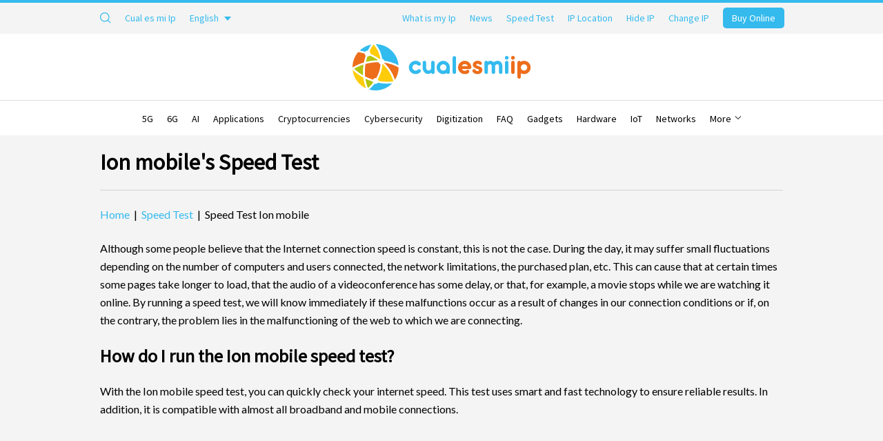

--- FILE ---
content_type: text/html; charset=windows-1252
request_url: https://www.cualesmiip.com/en/speed-test-ion-mobile
body_size: 40547
content:
<!DOCTYPE html>
<html class="no-js" lang="en" dir="ltr">
<head id="website-head">
	<meta charset="utf-8">
	<title>Ion mobile's Speed Test</title>
					<script type="application/ld+json" id="schema-website-script">
			{
    "@context": "https://schema.org",
    "@type": "WebSite",
    "url": "https://www.cualesmiip.com/",
    "image": "https://www.cualesmiip.com/media/cualesmiip/image/personalizacion/7_Logo.1742628204.png",
    "potentialAction": {
        "@type": "SearchAction",
        "target": "https://www.cualesmiip.com/en/search?q={search_term_string}",
        "query-input": "required name=search_term_string"
    }
}		</script>
			
	<link href="/media/cualesmiip/personalizacion/7_Favicon.1742628993.ico" rel="shortcut icon" type="image/x-icon">
	
	<meta name="ahrefs-site-verification" content="8374efef9bad9791ed0abf2749260e78e56f0a009eb799cede2834206c29b9bb">
	<meta name="description" content="Check the speed of your Ion mobile connection. Speed test compatible with all broadband and mobile connections">
	
			<link rel="alternate" hreflang="es" href="https://www.cualesmiip.com/test-de-velocidad-ion-mobile" />
			<link rel="alternate" hreflang="en" href="https://www.cualesmiip.com/en/speed-test-ion-mobile" />
	<link rel="alternate" hreflang="x-default" href="https://www.cualesmiip.com/test-de-velocidad-ion-mobile" />	
	<link rel="canonical" href="https://www.cualesmiip.com/en/speed-test-ion-mobile">
	<meta name="google-adsense-account" content="ca-pub-8147703342504896">

	
	<meta name="robots" content="index, follow">
	<meta name="google" content="notranslate">
	<meta name="theme-color" content="#34BAED">
	
	<meta property="og:title" content="Ion mobile's Speed Test">
	<meta property="og:description" content="Check the speed of your Ion mobile connection. Speed test compatible with all broadband and mobile connections">
	<meta property="og:url" content="https://www.cualesmiip.com/en/speed-test-ion-mobile">
	<meta property="og:image" content="https://www.cualesmiip.com"><link rel="image_src" href="https://www.cualesmiip.com">	<meta property="og:type" content="website">

	<meta name="twitter:title" content="Ion mobile's Speed Test">
	<meta name="twitter:description" content="Check the speed of your Ion mobile connection. Speed test compatible with all broadband and mobile connections">
	<meta name="twitter:image" content="https://www.cualesmiip.com"><meta name="twitter:image:src" content="https://www.cualesmiip.com">	<meta name="twitter:url" content="https://www.cualesmiip.com/en/speed-test-ion-mobile">
	<meta name="twitter:card" content="summary_large_image">
		<meta name="twitter:site" content="@cualesmiip">
	
	<link rel="stylesheet" href="//code.jquery.com/ui/1.12.1/themes/base/jquery-ui.min.css">
	
	
	<link type="text/css" rel="stylesheet" href="https://fonts.googleapis.com/css?family=Source+Sans+Pro&display=swap">
			<style>:root { --main-color: #34BAED; --main-color-alt: #EC6D1C; --main-color-top: #34BAED; --main-color-top-text: #34BAED; --main-color-header: #FFFFFF; --main-color-top-rrss: #34BAED; --main-color-top-hover: #EC6D1C; --main-color-sm: #34BAED; --main-color-sm-bg: #EC6D1C; --main-color-sm-ilu: #000000; --main-color-footer: #FFFFFF; --main-color-footer-bg: #34BAED; --main-font-name: "Source Sans Pro"; }</style>
		<link rel="stylesheet" href="/styles/asociaciones_1742629086.css" id="maincss">
	<link rel="stylesheet" href="/libs/assets/jquery.sidr.dark_1742628134.css">	<link rel="stylesheet" href="/libs/assets/magnific-popup-0.9.0.min_1742628134.css">
		<meta name="viewport" content="width=device-width, initial-scale=1"><link rel="stylesheet" href="/styles/responsive_1742629086.css">	
	<link rel="stylesheet" href="/styles/portal_1745767980.css">		<style>#nPerfSpeedTest{margin:4px auto 40px auto!important;}</style>

			<!-- <script async src="https://pagead2.googlesyndication.com/pagead/js/adsbygoogle.js?client=ca-pub-1234567890123456" crossorigin="anonymous"></script> -->
	
	<!--[if lt IE 9]><script src="//html5shim.googlecode.com/svn/trunk/html5.js"></script><![endif]-->

	

			<script type="4a7eb598452dfaae06bf3166-text/javascript">
  if(getCookie(litCookies)!=""){
    var head=document.getElementsByTagName("head")[0];
    var script=document.createElement("script");
    script.src="https://www.googletagmanager.com/gtag/js?id=G-999346HDZD";
    script.type="text/javascript";
    script.async=true;
    script.defer=true;
    head.appendChild(script);
    window.dataLayer = window.dataLayer || [];
    function gtag(){ dataLayer.push(arguments); }
    gtag('js', new Date());
    gtag('config', 'G-999346HDZD');
  }
</script>
					
</head>
<!-- start body --><body id="en" class="page-operadoras-test-de-velocidad ">
  	<div id="predictive-res" class="predictive none clearfix"></div>
	<div id="searcher">
		<div class="wrapper">
			<form class="clear overflow" action="/en/search">
				<input type="text" autocomplete="off" id="predictive-q" name="q" value="" maxlength="50" placeholder="Search by word" class="left">
				<input type="submit" class="left fa fa-lupa bgcolor" value="">
			</form>
		</div>
	</div>

	
		<section data-width="" class="version-news">
		<div class="wrapper topper font">
			<div class="left nav">
				<ul class="left  nosidr">
															
	<li class="upper left relative searcher nosidr log-search">
		<a href="#" title="Search" class="lens"><div class="svg-icon-wrapper lupa"><svg xmlns="http://www.w3.org/2000/svg" width="12" height="12" viewBox="0 0 12 12">
    <path fill="#666" fill-rule="evenodd" d="M.937 5.077c0-2.283 1.857-4.14 4.14-4.14 2.282 0 4.139 1.857 4.139 4.14 0 2.282-1.857 4.14-4.14 4.14-2.282 0-4.139-1.858-4.139-4.14m10.453 5.651l-2.41-2.41c.732-.88 1.173-2.01 1.173-3.241C10.153 2.277 7.876 0 5.076 0 2.277 0 0 2.278 0 5.077c0 2.8 2.277 5.076 5.076 5.076 1.232 0 2.362-.44 3.242-1.172l2.41 2.41c.092.092.212.137.332.137.12 0 .24-.045.33-.137.184-.183.184-.48 0-.663"/>
</svg>
</div><div class="svg-icon-wrapper close"><svg enable-background="new 0 0 512 512" height="512px" id="Layer_1" version="1.1" viewBox="0 0 512 512" width="512px" xml:space="preserve" xmlns="http://www.w3.org/2000/svg" xmlns:xlink="http://www.w3.org/1999/xlink"><path d="M74.966,437.013c-99.97-99.97-99.97-262.065,0-362.037c100.002-99.97,262.066-99.97,362.067,0  c99.971,99.971,99.971,262.067,0,362.037C337.032,536.998,174.968,536.998,74.966,437.013z M391.782,120.227  c-75.001-74.985-196.564-74.985-271.534,0c-75.001,74.985-75.001,196.55,0,271.535c74.97,74.986,196.533,74.986,271.534,0  C466.754,316.775,466.754,195.212,391.782,120.227z M188.124,369.137l-45.251-45.266l67.876-67.877l-67.876-67.876l45.251-45.267  L256,210.743l67.877-67.892l45.25,45.267l-67.876,67.876l67.876,67.877l-45.25,45.266L256,301.245L188.124,369.137z"/></svg></div></a>
	</li>
					
				<li class="upper left langs lang-fixed">
					<a href="/" title="Cual es mi Ip" class="lang"><b>Cual es mi Ip</b><strong>Cual es mi Ip</strong></a>
				</li>
			<li class="upper left langs lang-selector"><a href="/en/speed-test-ion-mobile" title="English" class="lang active"><b>English</b><strong>en</strong><div class="triangle-wrapper"><div class="arrow triangle-down"></div></div></a><span><a href="/test-de-velocidad-ion-mobile" title="Castellano">Castellano</a></span></li>				</ul>
			</div>
			<ul class="right log-search">
				<li class="menu-special-right left"><ul><li class="upper  left"><a href="/en" title="What is my Ip">What is my Ip</a></li><li class="upper  left"><a href="/en/news" title="News">News</a></li><li class="upper  left"><a href="/en/speed-test" title="Speed Test">Speed Test</a></li><li class="upper  left"><a href="/en/ip-location" title="Ip Location, the tool to know my ip location">IP Location</a></li><li class="upper  left"><a href="/en/hide-ip" title="How can I hide my IP?">Hide IP</a></li><li class="upper  left"><a href="/en/change-ip" title=" How to change the IP address?">Change IP</a></li><ul class="right banner"><li><a href="/en/buy-online"  title="Buy Online" class="btn font upper bgcolor">Buy Online</a></li></ul></ul></li>															</ul>
					</div>
	</section>
		<header class="version-news">
				<div class="wrapper header clearfix">
			<span class="seo">What is my IP</span>			<div class="left logo">
							<a href="/en" title="What is my IP"><img src="/media/cualesmiip/image/personalizacion/7_LogoSVG.svg?v=1742628204" alt="What is my IP" title="What is my IP"></a>
					</div>
					<div class="left none logo-mini">
				<a href="/en" title="What is my IP"><img src="/media/cualesmiip/image/personalizacion/7_LogoMiniSVG.svg?v=1742628204" alt="What is my IP" title="What is my IP"></a>
			</div>
				<div class="sticky-banner"><ul class="right banner"><li><a href="/en/buy-online"  title="Buy Online" class="btn font upper bgcolor">Buy Online</a></li></ul></div>
<div class="right nav-mobile">
	<a id="responsive-nav-button" href="#sidr-main" title="Sections"></a>
</div>		</div>	
	</header>
	
	<div id="nav" class=" vertical-menu version-news">
		<div class="wrapper relative">
			<li class="logo-mini-nav">
				<div class="left logo-mini">
					<a href="/en" title="What is my IP"><img src="/media/cualesmiip/image/personalizacion/7_LogoMiniSVG.svg?v=1742628204" alt="What is my IP" title="What is my IP"></a>
				</div>
			</li>
		<a href="/en" class="logo-top-link"></a>
		
		
		<ul class="wrapper relative tcenter  font principal">
			
			<li class="nosidr"><a href="/en/5g">5G</a></li><li class="nosidr"><a href="/en/6g">6G</a></li><li class="nosidr"><a href="/en/ai">AI</a></li><li class="nosidr"><a href="/en/applications">Applications</a></li><li class="nosidr"><a href="/en/cryptocurrencies">Cryptocurrencies</a></li><li class="nosidr"><a href="/en/cybersecurity">Cybersecurity</a></li><li class="nosidr"><a href="/en/digitization">Digitization</a></li><li class="nosidr"><a href="/en/faq">FAQ</a></li><li class="nosidr"><a href="/en/gadgets">Gadgets</a></li><li class="nosidr"><a href="/en/hardware">Hardware</a></li><li class="nosidr"><a href="/en/iot">IoT</a></li><li class="nosidr"><a href="/en/networks">Networks</a></li><li class="nosidr"><a href="/en/phone-companies">Phone companies</a></li><li class="nosidr"><a href="/en/software">Software</a></li><li class="nosidr"><a href="/en/trapped-in-the-network">Trapped in the network</a></li><li class="nosidr"><a href="/en/web-browsers">Web Browsers</a></li> <li id="liNavMore" class="nav-more nosidr"> <a href="#" class="more-btn">More <span></span></a> <ul id="liNavMoreList" class="nav-more-list"> </ul> </li>
		</ul>
		
		</div>
	</div>

		<div class="pretitle">
			<div class="wrapper font"><h1>Ion mobile's Speed Test</h1></div>
		</div>
	<hr class="submenu-separator"><main class="completeview">
	<div class="ads-container ads-container__left"><script async src="https://pagead2.googlesyndication.com/pagead/js/adsbygoogle.js?client=ca-pub-8147703342504896" crossorigin="anonymous" type="4a7eb598452dfaae06bf3166-text/javascript"></script>
<!-- Sobremesa 300x600 -->
<ins class="adsbygoogle"
     style="display:block"
     data-ad-client="ca-pub-8147703342504896"
     data-ad-slot="6315854308"
     data-ad-format="auto"
     data-full-width-responsive="true"></ins>
<script type="4a7eb598452dfaae06bf3166-text/javascript">
     (adsbygoogle = window.adsbygoogle || []).push({});
</script></div>	<div class="body show-h1 wrapper vista-completa">
				
		<div class="breadcrumbs" itemscope itemtype="http://schema.org/BreadcrumbList">
	<span itemprop="itemListElement" itemscope itemtype="http://schema.org/ListItem"><a href="/en" itemprop="item" title="Home"><span itemprop="name">Home</span></a><meta itemprop="position" content="1" /></span> &nbsp;|&nbsp; <span itemprop="itemListElement" itemscope itemtype="http://schema.org/ListItem"><a href="/en/speed-test" itemprop="item" title="Speed Test"><span itemprop="name">Speed Test</span></a><meta itemprop="position" content="2" /></span> &nbsp;|&nbsp; <span itemprop="itemListElement" itemscope itemtype="http://schema.org/ListItem"><a href="/en/speed-test-ion-mobile" class="nolink" itemprop="item"><span itemprop="name">Speed Test Ion mobile</span></a><meta itemprop="position" content="3" /></span></div>
				<div class="content clearfix operadoras-test-de-velocidad">
									
			<div class="left abstract ">
					<!-- -->
								
				
        
        <p>Although some people believe that the Internet connection speed is constant, this is not the case. During the day, it may suffer small fluctuations depending on the number of computers and users connected, the network limitations, the purchased plan, etc. This can cause that at certain times some pages take longer to load, that the audio of a videoconference has some delay, or that, for example, a movie stops while we are watching it online. By running a speed test, we will know immediately if these malfunctions occur as a result of changes in our connection conditions or if, on the contrary, the problem lies in the malfunctioning of the web to which we are connecting.</p><h3><strong>How do I run the Ion mobile speed test?</strong></h3><p>With the Ion mobile speed test, you can quickly check your internet speed. This test uses smart and fast technology to ensure reliable results. In addition, it is compatible with almost all broadband and mobile connections.</p><p>
	<script src="https://ws.nperf.com/partner/js?l=28a47a77-b821-4799-b99f-5972cecd9839" type="4a7eb598452dfaae06bf3166-text/javascript"></script>
	<script type="4a7eb598452dfaae06bf3166-text/javascript">
		function nPerfTestCompletedObj(obj){
			if(obj.action == "nPerfTestCompleted"){
				$.ajax({
					type: "POST",
					url: "/ajax.php?ac=test-velocidad",
					data: "useragent="+navigator.userAgent+"&obj="+JSON.stringify(obj),				
				});
			}
		}
	</script>
</p><h3><strong>How fast is Ion mobile fiber-optic Internet?</strong></h3>
<p>The results of this speed test are divided into three areas: download speed, upload speed, and latency. Download speed tells you how much data your connection can transfer per second from the outside to your computer. The upload speed, for its part, indicates how fast your computer can transfer data to the outside when, for example, sending an e-mail, sending data to a game server, uploading a video to social media, etc. The higher the download and upload speeds, the better. Latency or ping, on the other hand, refers to the delay in the response of our connection when sending and receiving data. Therefore, the lower the ping, the better.</p>
        
    <div class="translate-block translate-block-down"><div class="clear overflow">Ver este contenido en castellano en <a href="/test-de-velocidad-ion-mobile" title="Test de Velocidad Ion mobile">Test de Velocidad Ion mobile</a></div></div>			</div>
								</div>
	</div>
	<div class="ads-container ads-container__right"><script async src="https://pagead2.googlesyndication.com/pagead/js/adsbygoogle.js?client=ca-pub-8147703342504896" crossorigin="anonymous" type="4a7eb598452dfaae06bf3166-text/javascript"></script>
<!-- Sobremesa 300x600 -->
<ins class="adsbygoogle"
     style="display:block"
     data-ad-client="ca-pub-8147703342504896"
     data-ad-slot="6315854308"
     data-ad-format="auto"
     data-full-width-responsive="true"></ins>
<script type="4a7eb598452dfaae06bf3166-text/javascript">
     (adsbygoogle = window.adsbygoogle || []).push({});
</script></div></main>

						<div class="ad-long-wrapper  adaptable ">
							<iframe id="miIframe" src="https://www.kitdigital.name/ads/index.php" style="width:100%; border:none;" scrolling="no"></iframe>

<script type="4a7eb598452dfaae06bf3166-text/javascript">
window.addEventListener('message', function(event) {
    // Opcionalmente restringir origen
    if (event.origin !== 'https://www.kitdigital.name') return;

    if (event.data && event.data.type === 'setHeight') {
        var iframe = document.getElementById('miIframe');
        iframe.style.height = event.data.height + 'px';
    }
});
</script>
						</div>
							<footer data-width="" class="footer-v2 relative">
		<div class="footer">
			<div class="faldon-footer-links"></div>
						<div class="clearfix footer-top">
							<div class="wrapper">
								<ul class="left social-networks"><li><a href="https://www.facebook.com/cualesmiipcom" target="_blank" rel="nofollow" title="Facebook"><svg version="1.1" id="Capa_1" xmlns="http://www.w3.org/2000/svg" xmlns:xlink="http://www.w3.org/1999/xlink" x="0px" y="0px"
	 width="430.113px" height="430.114px" viewBox="0 0 430.113 430.114" style="enable-background:new 0 0 430.113 430.114;"
	 xml:space="preserve">
<g>
	<path id="Facebook" d="M158.081,83.3c0,10.839,0,59.218,0,59.218h-43.385v72.412h43.385v215.183h89.122V214.936h59.805
		c0,0,5.601-34.721,8.316-72.685c-7.784,0-67.784,0-67.784,0s0-42.127,0-49.511c0-7.4,9.717-17.354,19.321-17.354
		c9.586,0,29.818,0,48.557,0c0-9.859,0-43.924,0-75.385c-25.016,0-53.476,0-66.021,0C155.878-0.004,158.081,72.48,158.081,83.3z"/>
</g>
<g>
</g>
<g>
</g>
<g>
</g>
<g>
</g>
<g>
</g>
<g>
</g>
<g>
</g>
<g>
</g>
<g>
</g>
<g>
</g>
<g>
</g>
<g>
</g>
<g>
</g>
<g>
</g>
<g>
</g>
</svg>
</a></li><li><a href="https://twitter.com/cualesmiip" target="_blank" rel="nofollow" title="Twitter"><svg version="1.1" id="Capa_1" xmlns="http://www.w3.org/2000/svg" xmlns:xlink="http://www.w3.org/1999/xlink" x="0px" y="0px"
	 width="512.002px" height="512.002px" viewBox="0 0 512.002 512.002" style="enable-background:new 0 0 512.002 512.002;"
	 xml:space="preserve">
<g>
	<path d="M512.002,97.211c-18.84,8.354-39.082,14.001-60.33,16.54c21.686-13,38.342-33.585,46.186-58.115
		c-20.299,12.039-42.777,20.78-66.705,25.49c-19.16-20.415-46.461-33.17-76.674-33.17c-58.011,0-105.042,47.029-105.042,105.039
		c0,8.233,0.929,16.25,2.72,23.939c-87.3-4.382-164.701-46.2-216.509-109.753c-9.042,15.514-14.223,33.558-14.223,52.809
		c0,36.444,18.544,68.596,46.73,87.433c-17.219-0.546-33.416-5.271-47.577-13.139c-0.01,0.438-0.01,0.878-0.01,1.321
		c0,50.894,36.209,93.348,84.261,103c-8.813,2.399-18.094,3.687-27.674,3.687c-6.769,0-13.349-0.66-19.764-1.888
		c13.368,41.73,52.16,72.104,98.126,72.949c-35.95,28.176-81.243,44.967-130.458,44.967c-8.479,0-16.84-0.496-25.058-1.471
		c46.486,29.807,101.701,47.197,161.021,47.197c193.211,0,298.868-160.062,298.868-298.872c0-4.554-0.104-9.084-0.305-13.59
		C480.111,136.775,497.92,118.275,512.002,97.211z"/>
</g>
<g>
</g>
<g>
</g>
<g>
</g>
<g>
</g>
<g>
</g>
<g>
</g>
<g>
</g>
<g>
</g>
<g>
</g>
<g>
</g>
<g>
</g>
<g>
</g>
<g>
</g>
<g>
</g>
<g>
</g>
</svg>
</a></li><li><a href="https://www.instagram.com/cualesmiip/" target="_blank" rel="nofollow" title="Instagram"><svg version="1.1" id="Layer_1" xmlns="http://www.w3.org/2000/svg" xmlns:xlink="http://www.w3.org/1999/xlink" x="0px" y="0px"
	 width="18.371px" height="18.371px" viewBox="1.759 1.778 18.371 18.371" enable-background="new 1.759 1.778 18.371 18.371"
	 xml:space="preserve">
<g>
	<path d="M10.944,6.185c-2.592,0-4.741,2.111-4.741,4.741c0,2.63,2.111,4.74,4.741,4.74c2.63,0,4.741-2.147,4.741-4.74
		C15.686,8.333,13.537,6.185,10.944,6.185z M10.944,13.963c-1.667,0-3.037-1.37-3.037-3.037c0-1.667,1.371-3.037,3.037-3.037
		c1.667,0,3.037,1.371,3.037,3.037C13.981,12.593,12.611,13.963,10.944,13.963z"/>
	<circle cx="15.87" cy="6.074" r="1.074"/>
	<path d="M18.648,3.296c-0.963-1-2.334-1.519-3.889-1.519H7.13c-3.223,0-5.371,2.148-5.371,5.37v7.592
		c0,1.594,0.519,2.963,1.556,3.963c1,0.963,2.333,1.445,3.852,1.445h7.556c1.592,0,2.926-0.519,3.889-1.445
		c1-0.963,1.519-2.333,1.519-3.926V7.148C20.13,5.593,19.611,4.259,18.648,3.296z M18.5,14.777c0,1.148-0.407,2.074-1.074,2.704
		c-0.666,0.63-1.592,0.963-2.703,0.963H7.167c-1.111,0-2.037-0.333-2.704-0.963c-0.667-0.667-1-1.593-1-2.741V7.148
		c0-1.111,0.333-2.037,1-2.704c0.63-0.629,1.593-0.963,2.704-0.963h7.63c1.11,0,2.037,0.333,2.703,1c0.63,0.667,1,1.593,1,2.667
		V14.777L18.5,14.777z"/>
</g>
</svg>
</a></li><li><a href="https://www.linkedin.com/company/cualesmiip" target="_blank" rel="nofollow" title="LinkedIn"><svg version="1.1" id="Capa_1" xmlns="http://www.w3.org/2000/svg" xmlns:xlink="http://www.w3.org/1999/xlink" x="0px" y="0px"
	 width="430.117px" height="430.117px" viewBox="0 0 430.117 430.117" style="enable-background:new 0 0 430.117 430.117;"
	 xml:space="preserve">
<g>
	<path id="LinkedIn" d="M430.117,261.543V420.56h-92.188V272.193c0-37.271-13.334-62.707-46.703-62.707
		c-25.473,0-40.632,17.142-47.301,33.724c-2.432,5.928-3.058,14.179-3.058,22.477V420.56h-92.219c0,0,1.242-251.285,0-277.32h92.21
		v39.309c-0.187,0.294-0.43,0.611-0.606,0.896h0.606v-0.896c12.251-18.869,34.13-45.824,83.102-45.824
		C384.633,136.724,430.117,176.361,430.117,261.543z M52.183,9.558C20.635,9.558,0,30.251,0,57.463
		c0,26.619,20.038,47.94,50.959,47.94h0.616c32.159,0,52.159-21.317,52.159-47.94C103.128,30.251,83.734,9.558,52.183,9.558z
		 M5.477,420.56h92.184v-277.32H5.477V420.56z"/>
</g>
<g>
</g>
<g>
</g>
<g>
</g>
<g>
</g>
<g>
</g>
<g>
</g>
<g>
</g>
<g>
</g>
<g>
</g>
<g>
</g>
<g>
</g>
<g>
</g>
<g>
</g>
<g>
</g>
<g>
</g>
</svg>
</a></li></ul>	<div class="footer-newsletter">
		<div class="wrapper clearfix">
			<span class="font left upper">Subscribe to our newsletter</span> 
			<form class="right">
				<input type="text" name="Email" value="" placeholder="ENTER YOUR EMAIL" class="font input selval">
				<button type="submit" class="font right btn bgcolor upper">Subscribe</button>
			</form>
		</div>
	</div>

							</div>
						</div>
								<div class="wrapper clearfix footer-bottom-mercats">
				<ul class="footer-links left"><li><a href="/en/news" title="News" >News</a></li><li><a href="/en/speed-test" title="Speed Test" >Speed Test</a></li><li><a href="/en/ip-location" title="Ip Location, the tool to know my ip location" >IP Location</a></li><li><a href="/en/hide-ip" title="How can I hide my IP?" >Hide IP</a></li><li><a href="/en/change-ip" title=" How to change the IP address?" >Change IP</a></li><li><a href="/en/brands" title="Brands - All technology and electronics brands" >Brands</a></li></ul><ul class="footer-links left"><li><a href="/en/phone-companies" title="Phone Companies in Spain" >Phone Companies in Spain</a></li><li><span class="encoded-link" data-encoded="encodeLinks('L2VuL3ByaXZhY3ktcG9saWN5');">Privacy Policy</span></li><li><span class="encoded-link" data-encoded="encodeLinks('L2VuL2Nvb2tpZXM');">Cookies</span></li><li><a href="/en/newsletter-form" title="Newsletter" >Newsletter</a></li><li><a href="/en/contact" title="Contact with Cuál es mi IP" >Contact</a></li></ul>				<ul class="dommia tright">
	<li>
		&copy; 2025 What is my IP. <span>All rights reserved.</span>
		<span class="encoded-link" data-encoded="encodeLinks('L2VuL2xlZ2FsLWFkdmlzZQ');">Legal Advise</span>
			</li>
	<li>
		design: <a href="https://www.dommia.com/" target="_blank" rel="nofollow" title="dommia">dommia</a>
	</li>
</ul>			</div>
		</div>
	</footer>
<a href="#" class="back-to-top"><i></i></a>
<div class="loader">
	<img src="/img/loading.1742628129.gif" alt="Loading..." title="Loading..." />
</div><div class="alert">
	<div class="alerta">
					<img src="/media/cualesmiip/image/personalizacion/7_LogoSVG.svg?v=1742628204" alt="What is my IP" title="What is my IP" class="alert-logo" />		
				<div></div>
		<span class="dismiss">x</span>
	</div>
</div>	<script src="/js/jquery-1.8.3.min_1742628134.js" type="4a7eb598452dfaae06bf3166-text/javascript"></script>
	<script src="https://code.jquery.com/ui/1.12.1/jquery-ui.min.js" type="4a7eb598452dfaae06bf3166-text/javascript"></script>
<script src="/js/jquery.easing.1.3_1742628134.js" type="4a7eb598452dfaae06bf3166-text/javascript"></script>
<script src="/libs/assets/jquery.sidr.min_1742628134.js" type="4a7eb598452dfaae06bf3166-text/javascript"></script>
<script src="/libs/assets/jquery.contentcarousel.min_1742628134.js" type="4a7eb598452dfaae06bf3166-text/javascript"></script>


	




<script src="/libs/assets/magnific-popup-0.9.0.min_1742628134.js" type="4a7eb598452dfaae06bf3166-text/javascript"></script>
<script src="/libs/assets/masonry-3.3.0.min_1742628134.js" type="4a7eb598452dfaae06bf3166-text/javascript"></script>
<script src="/libs/assets/imagesloaded-3.1.8.min_1742628134.js" type="4a7eb598452dfaae06bf3166-text/javascript"></script>
	

<script type="4a7eb598452dfaae06bf3166-text/javascript">
	function closePopup() {
		$.magnificPopup.close();
	}
	function changeImageURL(element,paramName,paramValue){
		var changeURL = new URL("https://www.cualesmiip.com" + $(element).attr("href"));
		changeURL.searchParams.set(paramName, paramValue);
		$(element).attr("href", changeURL.toString().replace("https://www.cualesmiip.com",""));
	}
	function uploadFotos(){
	    $("#Fotos_Upload .info").magnificPopup({
	        type: "iframe",
	        mainClass: "mfp-fade",
	        removalDelay: 160,
	        preloader: false,
	        fixedContentPos: false,
	        callbacks: {            
	            open: function(){
	                $(this.container).find(".mfp-content").css("height", $(".mfp-container").height());
	            }
	        }
	    });
	}
		function encodeLinks(enc,blank=false,params=''){
		var encodeLinks = {
			"L2VuL2xlZ2FsLWFkdmlzZQ" : "/en/legal-advise",
			"L2VuL2Nvb2tpZXM" : "/en/cookies",
			"L2VuL3ByaXZhY3ktcG9saWN5" : "/en/privacy-policy",
			"L2VuL2J1eS1vbmxpbmU_U3ViPTM" : "/en/buy-online?Sub=3",
			"L2VuL2J1eS1vbmxpbmUvY29tcHV0ZXJzL2xhcHRvcC1hY2Nlc3Nvcmllcw" : "/en/buy-online/computers/laptop-accessories",
			"L2VuL2J1eS1vbmxpbmUvbmV0d29ya3MvcmFjay1jYWJpbmV0cw" : "/en/buy-online/networks/rack-cabinets",
			"L2VuL2J1eS1vbmxpbmU_U3ViPTI2" : "/en/buy-online?Sub=26",
			"L2VuL2J1eS1vbmxpbmU_U3ViPTI5" : "/en/buy-online?Sub=29",
			"L2VuL2J1eS1vbmxpbmU_U3ViPTMy" : "/en/buy-online?Sub=32",
			"L2VuL2J1eS1vbmxpbmU_U3ViPTM4" : "/en/buy-online?Sub=38",
			"L2VuL2J1eS1vbmxpbmU_U3ViPTUz" : "/en/buy-online?Sub=53",
			"L2VuL2J1eS1vbmxpbmUvbmV0d29ya3MvYWNjZXNzLXBvaW50cw" : "/en/buy-online/networks/access-points",
			"L2VuL2J1eS1vbmxpbmUvbmV0d29ya3Mvd2ktZmktbWVzaA" : "/en/buy-online/networks/wi-fi-mesh",
			"L2VuL2J1eS1vbmxpbmUvbmV0d29ya3MvaXAtY2FtZXJhcw" : "/en/buy-online/networks/ip-cameras",
			"L2VuL2J1eS1vbmxpbmUvbmV0d29ya3MvaHVicy1hbmQtc3dpdGNoZXM" : "/en/buy-online/networks/hubs-and-switches",
			"L2VuL2J1eS1vbmxpbmU_U3ViPTgy" : "/en/buy-online?Sub=82",
			"L2VuL2J1eS1vbmxpbmUvbmV0d29ya3MvbmV0d29yay11c2ItYWRhcHRlcnM" : "/en/buy-online/networks/network-usb-adapters",
			"L2VuL2J1eS1vbmxpbmUvbmV0d29ya3Mvcm91dGVycw" : "/en/buy-online/networks/routers",
			"L2VuL2J1eS1vbmxpbmUvY29tcHV0ZXJzL290aGVyLXRhYmxldC1hY2Nlc3Nvcmllcw" : "/en/buy-online/computers/other-tablet-accessories",
			"L2VuL2J1eS1vbmxpbmUvbmV0d29ya3MvcGF0Y2gtcGFuZWxz" : "/en/buy-online/networks/patch-panels",
			"L2VuL2J1eS1vbmxpbmUvbmV0d29ya3MvaG9tZXBsdWctbmV0d29ya3M" : "/en/buy-online/networks/homeplug-networks",
			"L2VuL2J1eS1vbmxpbmUvY29tcHV0ZXJzL21pbmktcGNz" : "/en/buy-online/computers/mini-pcs",
			"L2VuL2J1eS1vbmxpbmUvbmV0d29ya3MvYW50ZW5uYXM" : "/en/buy-online/networks/antennas",
			"L2VuL2J1eS1vbmxpbmUvbmV0d29ya3MvbmV0d29yay1pbnRlcmZhY2UtY2FyZHM" : "/en/buy-online/networks/network-interface-cards",
			"L2VuL2J1eS1vbmxpbmUvY29tcHV0ZXJzL2xhcHRvcHM" : "/en/buy-online/computers/laptops",
			"L2VuL2J1eS1vbmxpbmUvY29tcHV0ZXJzL2Rlc2t0b3AtY29tcHV0ZXI" : "/en/buy-online/computers/desktop-computer",
			"L2VuL2J1eS1vbmxpbmUvY29tcHV0ZXJzL3N0eWx1cy1wZW5z" : "/en/buy-online/computers/stylus-pens",
			"L2VuL2J1eS1vbmxpbmUvY29tcHV0ZXJzL2xhcHRvcC1zcGFyZS1wYXJ0cw" : "/en/buy-online/computers/laptop-spare-parts",
			"L2VuL2J1eS1vbmxpbmUvY29tcHV0ZXJzL2FsbC1pbi1vbmUtY29tcHV0ZXJz" : "/en/buy-online/computers/all-in-one-computers",
			"L2VuL2J1eS1vbmxpbmUvbmV0d29ya3Mvdm9pcA" : "/en/buy-online/networks/voip",
			"L2VuL2J1eS1vbmxpbmUvY29tcHV0ZXJzL3NzZC1sYXB0b3Bz" : "/en/buy-online/computers/ssd-laptops",
			"L2VuL2J1eS1vbmxpbmU_U3ViPTM0NA" : "/en/buy-online?Sub=344",
			"L2VuL2J1eS1vbmxpbmU_U3ViPTM0Nw" : "/en/buy-online?Sub=347",
			"L2VuL2J1eS1vbmxpbmUvY29tcHV0ZXJzL3NlcnZlcnM" : "/en/buy-online/computers/servers",
			"L2VuL2J1eS1vbmxpbmUvbmV0d29ya3MvcHJpbnQtc2VydmVycw" : "/en/buy-online/networks/print-servers",
			"L2VuL2J1eS1vbmxpbmUvY2FibGVzL2V0aGVybmV0LWNhYmxlcw" : "/en/buy-online/cables/ethernet-cables",
			"L2VuL2J1eS1vbmxpbmUvY2FibGVzL2hkbWktY2FibGVz" : "/en/buy-online/cables/hdmi-cables",
			"L2VuL2J1eS1vbmxpbmUvY2FibGVzL3VzYi1jYWJsZXM" : "/en/buy-online/cables/usb-cables",
			"L2VuL2J1eS1vbmxpbmUvY2FibGVzL2t2bS1zd2l0Y2hlcy1hbmQtY2FibGVz" : "/en/buy-online/cables/kvm-switches-and-cables",
			"L2VuL2J1eS1vbmxpbmUvY2FibGVzL2F1ZGlvdmlkZW8tY2FibGVz" : "/en/buy-online/cables/audiovideo-cables",
			"L2VuL2J1eS1vbmxpbmUvY2FibGVzL2Rpc3BsYXlwb3J0LWNhYmxlcw" : "/en/buy-online/cables/displayport-cables",
			"L2VuL2J1eS1vbmxpbmUvY2FibGVzL2ludGVybmFsLXBjLWNhYmxlcw" : "/en/buy-online/cables/internal-pc-cables",
			"L2VuL2J1eS1vbmxpbmUvY2FibGVzL3ZnYS1jYWJsZXM" : "/en/buy-online/cables/vga-cables",
			"L2VuL2J1eS1vbmxpbmUvY2FibGVzL3Bvd2VyLWNhYmxlcw" : "/en/buy-online/cables/power-cables",
			"L2VuL2J1eS1vbmxpbmUvY2FibGVzL2ZpYmVyLW9wdGljLWNhYmxlcw" : "/en/buy-online/cables/fiber-optic-cables",
			"L2VuL2J1eS1vbmxpbmUvbmV0d29ya3MvdnBu" : "/en/buy-online/networks/vpn",
			"L2VuL2J1eS1vbmxpbmUvY2VsbHk" : "/en/buy-online/celly",
			"L2VuL2J1eS1vbmxpbmUvY29udGFjdA" : "/en/buy-online/contact",
			"L2VuL2J1eS1vbmxpbmUvY29vbA" : "/en/buy-online/cool",
			"L2VuL2J1eS1vbmxpbmUvZ2VtYmlyZA" : "/en/buy-online/gembird",
			"L2VuL2J1eS1vbmxpbmUvZ2VuZXNpcw" : "/en/buy-online/genesis",
			"L2VuL2J1eS1vbmxpbmUvZ29vYmF5" : "/en/buy-online/goobay",
			"L2VuL2J1eS1vbmxpbmUvbWV0cm9uaWM" : "/en/buy-online/metronic",
			"L2VuL2J1eS1vbmxpbmUvbXV2aXQ" : "/en/buy-online/muvit",
			"L2VuL2J1eS1vbmxpbmUvb2Vt" : "/en/buy-online/oem",
			"L2VuL2J1eS1vbmxpbmUvcGxhbnRyb25pY3M" : "/en/buy-online/plantronics",
			"L2VuL2J1eS1vbmxpbmUvc2lsdmVyc3RvbmU" : "/en/buy-online/silverstone",
			"L2VuL2J1eS1vbmxpbmUvc29ueQ" : "/en/buy-online/sony",
			"L2VuL2J1eS1vbmxpbmUvdGhlcm1hbHRha2U" : "/en/buy-online/thermaltake",
			"L2VuL2J1eS1vbmxpbmUvM2Rjb25uZXhpb24" : "/en/buy-online/3dconnexion",
			"L2VuL2J1eS1vbmxpbmUvM20" : "/en/buy-online/3m",
			"L2VuL2J1eS1vbmxpbmUvYWNtZQ" : "/en/buy-online/acme",
			"L2VuL2J1eS1vbmxpbmUvYWNyb25pcw" : "/en/buy-online/acronis",
			"L2VuL2J1eS1vbmxpbmUvYS1kYXRh" : "/en/buy-online/a-data",
			"L2VuL2J1eS1vbmxpbmUvYWRpZGFz" : "/en/buy-online/adidas",
			"L2VuL2J1eS1vbmxpbmUvYWRsZXI" : "/en/buy-online/adler",
			"L2VuL2J1eS1vbmxpbmUvYWVn" : "/en/buy-online/aeg",
			"L2VuL2J1eS1vbmxpbmUvYWVyb2Nvb2w" : "/en/buy-online/aerocool",
			"L2VuL2J1eS1vbmxpbmUvYWdmYQ" : "/en/buy-online/agfa",
			"L2VuL2J1eS1vbmxpbmUvYWl3YQ" : "/en/buy-online/aiwa",
			"L2VuL2J1eS1vbmxpbmUvYWthc2E" : "/en/buy-online/akasa",
			"L2VuL2J1eS1vbmxpbmUvYWtn" : "/en/buy-online/akg",
			"L2VuL2J1eS1vbmxpbmUvYWxwaW5h" : "/en/buy-online/alpina",
			"L2VuL2J1eS1vbmxpbmUvYW1k" : "/en/buy-online/amd",
			"L2VuL2J1eS1vbmxpbmUvYW5rZXI" : "/en/buy-online/anker",
			"L2VuL2J1eS1vbmxpbmUvYW50ZWM" : "/en/buy-online/antec",
			"L2VuL2J1eS1vbmxpbmUvYW9j" : "/en/buy-online/aoc",
			"L2VuL2J1eS1vbmxpbmUvYW9wZW4" : "/en/buy-online/aopen",
			"L2VuL2J1eS1vbmxpbmUvYXBhY2Vy" : "/en/buy-online/apacer",
			"L2VuL2J1eS1vbmxpbmUvYXBj" : "/en/buy-online/apc",
			"L2VuL2J1eS1vbmxpbmUvYXJpZXRl" : "/en/buy-online/ariete",
			"L2VuL2J1eS1vbmxpbmUvYXJpc3Rvbg" : "/en/buy-online/ariston",
			"L2VuL2J1eS1vbmxpbmUvYXJtb3I" : "/en/buy-online/armor",
			"L2VuL2J1eS1vbmxpbmUvYXJ1YmE" : "/en/buy-online/aruba",
			"L2VuL2J1eS1vbmxpbmUvYXVkaW8tdGVjaG5pY2E" : "/en/buy-online/audio-technica",
			"L2VuL2J1eS1vbmxpbmUvYXZlcm1lZGlh" : "/en/buy-online/avermedia",
			"L2VuL2J1eS1vbmxpbmUvYXZn" : "/en/buy-online/avg",
			"L2VuL2J1eS1vbmxpbmUvYXhpbA" : "/en/buy-online/axil",
			"L2VuL2J1eS1vbmxpbmUvYmFieWxpc3M" : "/en/buy-online/babyliss",
			"L2VuL2J1eS1vbmxpbmUvYmFsYXk" : "/en/buy-online/balay",
			"L2VuL2J1eS1vbmxpbmUvYmVrbw" : "/en/buy-online/beko",
			"L2VuL2J1eS1vbmxpbmUvYmVucQ" : "/en/buy-online/benq",
			"L2VuL2J1eS1vbmxpbmUvYmV1cmVy" : "/en/buy-online/beurer",
			"L2VuL2J1eS1vbmxpbmUvYmV5ZXJkeW5hbWlj" : "/en/buy-online/beyerdynamic",
			"L2VuL2J1eS1vbmxpbmUvYmlvc3Rhcg" : "/en/buy-online/biostar",
			"L2VuL2J1eS1vbmxpbmUvYmxhY2tzdGFy" : "/en/buy-online/blackstar",
			"L2VuL2J1eS1vbmxpbmUvYmxhZGU" : "/en/buy-online/blade",
			"L2VuL2J1eS1vbmxpbmUvYmxhdXB1bmt0" : "/en/buy-online/blaupunkt",
			"L2VuL2J1eS1vbmxpbmUvYmx1ZWJlZQ" : "/en/buy-online/bluebee",
			"L2VuL2J1eS1vbmxpbmUvYmx1ZXN0b3Jr" : "/en/buy-online/bluestork",
			"L2VuL2J1eS1vbmxpbmUvYm9tYW5u" : "/en/buy-online/bomann",
			"L2VuL2J1eS1vbmxpbmUvYm9zY2g" : "/en/buy-online/bosch",
			"L2VuL2J1eS1vbmxpbmUvYm9zZQ" : "/en/buy-online/bose",
			"L2VuL2J1eS1vbmxpbmUvYnJhbmR0" : "/en/buy-online/brandt",
			"L2VuL2J1eS1vbmxpbmUvYnJhdW4" : "/en/buy-online/braun",
			"L2VuL2J1eS1vbmxpbmUvYnJlc3Nlcg" : "/en/buy-online/bresser",
			"L2VuL2J1eS1vbmxpbmUvYnJldmlsbGU" : "/en/buy-online/breville",
			"L2VuL2J1eS1vbmxpbmUvYnJpdGE" : "/en/buy-online/brita",
			"L2VuL2J1eS1vbmxpbmUvYnJvdGhlcg" : "/en/buy-online/brother",
			"L2VuL2J1eS1vbmxpbmUvYnVnYXR0aQ" : "/en/buy-online/bugatti",
			"L2VuL2J1eS1vbmxpbmUvYnVsbGd1YXJk" : "/en/buy-online/bullguard",
			"L2VuL2J1eS1vbmxpbmUvY2Ftcnk" : "/en/buy-online/camry",
			"L2VuL2J1eS1vbmxpbmUvY2FuZHk" : "/en/buy-online/candy",
			"L2VuL2J1eS1vbmxpbmUvY2Fub24" : "/en/buy-online/canon",
			"L2VuL2J1eS1vbmxpbmUvY2FzYWxz" : "/en/buy-online/casals",
			"L2VuL2J1eS1vbmxpbmUvY2FzaW8" : "/en/buy-online/casio",
			"L2VuL2J1eS1vbmxpbmUvY2F0" : "/en/buy-online/cat",
			"L2VuL2J1eS1vbmxpbmUvY2F0YQ" : "/en/buy-online/cata",
			"L2VuL2J1eS1vbmxpbmUvY2hlcnJ5" : "/en/buy-online/cherry",
			"L2VuL2J1eS1vbmxpbmUvY2xhdHJvbmlj" : "/en/buy-online/clatronic",
			"L2VuL2J1eS1vbmxpbmUvY2xlYXJvbmU" : "/en/buy-online/clearone",
			"L2VuL2J1eS1vbmxpbmUvY29kZW1hc3RlcnM" : "/en/buy-online/codemasters",
			"L2VuL2J1eS1vbmxpbmUvY29tZWxlYw" : "/en/buy-online/comelec",
			"L2VuL2J1eS1vbmxpbmUvY291Z2Fy" : "/en/buy-online/cougar",
			"L2VuL2J1eS1vbmxpbmUvY3JlYXRpdmU" : "/en/buy-online/creative",
			"L2VuL2J1eS1vbmxpbmUvY3Jvc2xleQ" : "/en/buy-online/crosley",
			"L2VuL2J1eS1vbmxpbmUvZGFld29v" : "/en/buy-online/daewoo",
			"L2VuL2J1eS1vbmxpbmUvZGVmZW5kZXI" : "/en/buy-online/defender",
			"L2VuL2J1eS1vbmxpbmUvZGVsb2Nr" : "/en/buy-online/delock",
			"L2VuL2J1eS1vbmxpbmUvZGVsb25naGk" : "/en/buy-online/delonghi",
			"L2VuL2J1eS1vbmxpbmUvZGVsdGE" : "/en/buy-online/delta",
			"L2VuL2J1eS1vbmxpbmUvZGVub24" : "/en/buy-online/denon",
			"L2VuL2J1eS1vbmxpbmUvZGV3YWx0" : "/en/buy-online/dewalt",
			"L2VuL2J1eS1vbmxpbmUvZGlzbmV5" : "/en/buy-online/disney",
			"L2VuL2J1eS1vbmxpbmUvZG9ybw" : "/en/buy-online/doro",
			"L2VuL2J1eS1vbmxpbmUvZHJlbWVs" : "/en/buy-online/dremel",
			"L2VuL2J1eS1vbmxpbmUvZHVyYWNlbGw" : "/en/buy-online/duracell",
			"L2VuL2J1eS1vbmxpbmUvZHltbw" : "/en/buy-online/dymo",
			"L2VuL2J1eS1vbmxpbmUvZHluYWNvcmQ" : "/en/buy-online/dynacord",
			"L2VuL2J1eS1vbmxpbmUvZHluYXRyb24" : "/en/buy-online/dynatron",
			"L2VuL2J1eS1vbmxpbmUvZHlzb24" : "/en/buy-online/dyson",
			"L2VuL2J1eS1vbmxpbmUvZWFzeXBpeA" : "/en/buy-online/easypix",
			"L2VuL2J1eS1vbmxpbmUvZWF0b24" : "/en/buy-online/eaton",
			"L2VuL2J1eS1vbmxpbmUvZWRlc2E" : "/en/buy-online/edesa",
			"L2VuL2J1eS1vbmxpbmUvZWRpZmllcg" : "/en/buy-online/edifier",
			"L2VuL2J1eS1vbmxpbmUvZWRpbWF4" : "/en/buy-online/edimax",
			"L2VuL2J1eS1vbmxpbmUvZWluaGVsbA" : "/en/buy-online/einhell",
			"L2VuL2J1eS1vbmxpbmUvZWl6bw" : "/en/buy-online/eizo",
			"L2VuL2J1eS1vbmxpbmUvZWxlY3Ryb2x1eA" : "/en/buy-online/electrolux",
			"L2VuL2J1eS1vbmxpbmUvZWxlbWVudHM" : "/en/buy-online/elements",
			"L2VuL2J1eS1vbmxpbmUvZWxnYXRv" : "/en/buy-online/elgato",
			"L2VuL2J1eS1vbmxpbmUvZWxpY2E" : "/en/buy-online/elica",
			"L2VuL2J1eS1vbmxpbmUvZW1pbmVudA" : "/en/buy-online/eminent",
			"L2VuL2J1eS1vbmxpbmUvZW10ZWM" : "/en/buy-online/emtec",
			"L2VuL2J1eS1vbmxpbmUvZW5lcmdpemVy" : "/en/buy-online/energizer",
			"L2VuL2J1eS1vbmxpbmUvZW5lcm1heA" : "/en/buy-online/enermax",
			"L2VuL2J1eS1vbmxpbmUvZW5nZW5pdXM" : "/en/buy-online/engenius",
			"L2VuL2J1eS1vbmxpbmUvZXBvcw" : "/en/buy-online/epos",
			"L2VuL2J1eS1vbmxpbmUvZXBzb24" : "/en/buy-online/epson",
			"L2VuL2J1eS1vbmxpbmUvZXNp" : "/en/buy-online/esi",
			"L2VuL2J1eS1vbmxpbmUvZXZnYQ" : "/en/buy-online/evga",
			"L2VuL2J1eS1vbmxpbmUvZXZvbHVlbnQ" : "/en/buy-online/evoluent",
			"L2VuL2J1eS1vbmxpbmUvZmFnb3I" : "/en/buy-online/fagor",
			"L2VuL2J1eS1vbmxpbmUvZmFsY29u" : "/en/buy-online/falcon",
			"L2VuL2J1eS1vbmxpbmUvZmFudGVj" : "/en/buy-online/fantec",
			"L2VuL2J1eS1vbmxpbmUvZmVsbG93ZXM" : "/en/buy-online/fellowes",
			"L2VuL2J1eS1vbmxpbmUvZmVuZGVy" : "/en/buy-online/fender",
			"L2VuL2J1eS1vbmxpbmUvZm9jYWw" : "/en/buy-online/focal",
			"L2VuL2J1eS1vbmxpbmUvZm9vZHNhdmVy" : "/en/buy-online/foodsaver",
			"L2VuL2J1eS1vbmxpbmUvZi1zZWN1cmU" : "/en/buy-online/f-secure",
			"L2VuL2J1eS1vbmxpbmUvZnVqaWZpbG0" : "/en/buy-online/fujifilm",
			"L2VuL2J1eS1vbmxpbmUvZnVqaXRzdQ" : "/en/buy-online/fujitsu",
			"L2VuL2J1eS1vbmxpbmUvZnVyeQ" : "/en/buy-online/fury",
			"L2VuL2J1eS1vbmxpbmUvZ2FyY2ltYQ" : "/en/buy-online/garcima",
			"L2VuL2J1eS1vbmxpbmUvZ2FyZGVuYQ" : "/en/buy-online/gardena",
			"L2VuL2J1eS1vbmxpbmUvZ2FybWlu" : "/en/buy-online/garmin",
			"L2VuL2J1eS1vbmxpbmUvZy1kYXRh" : "/en/buy-online/g-data",
			"L2VuL2J1eS1vbmxpbmUvZ2VhcjQ" : "/en/buy-online/gear4",
			"L2VuL2J1eS1vbmxpbmUvZ2Vja28" : "/en/buy-online/gecko",
			"L2VuL2J1eS1vbmxpbmUvZ2hk" : "/en/buy-online/ghd",
			"L2VuL2J1eS1vbmxpbmUvZ2lvdGVjaw" : "/en/buy-online/gioteck",
			"L2VuL2J1eS1vbmxpbmUvZ29wcm8" : "/en/buy-online/gopro",
			"L2VuL2J1eS1vbmxpbmUvZ3A" : "/en/buy-online/gp",
			"L2VuL2J1eS1vbmxpbmUvZ3JhbmRzdHJlYW0" : "/en/buy-online/grandstream",
			"L2VuL2J1eS1vbmxpbmUvZ3J1bmRpZw" : "/en/buy-online/grundig",
			"L2VuL2J1eS1vbmxpbmUvZy10ZWNobm9sb2d5" : "/en/buy-online/g-technology",
			"L2VuL2J1eS1vbmxpbmUvZ3Vlc3M" : "/en/buy-online/guess",
			"L2VuL2J1eS1vbmxpbmUvaGFpZXI" : "/en/buy-online/haier",
			"L2VuL2J1eS1vbmxpbmUvaGFubnNwcmVl" : "/en/buy-online/hannspree",
			"L2VuL2J1eS1vbmxpbmUvaGFzYnJv" : "/en/buy-online/hasbro",
			"L2VuL2J1eS1vbmxpbmUvaGF1cHBhdWdl" : "/en/buy-online/hauppauge",
			"L2VuL2J1eS1vbmxpbmUvaGF2ZXJsYW5k" : "/en/buy-online/haverland",
			"L2VuL2J1eS1vbmxpbmUvaGVyY3VsZXM" : "/en/buy-online/hercules",
			"L2VuL2J1eS1vbmxpbmUvaGlzZW5zZQ" : "/en/buy-online/hisense",
			"L2VuL2J1eS1vbmxpbmUvaGl0YWNoaQ" : "/en/buy-online/hitachi",
			"L2VuL2J1eS1vbmxpbmUvaG9uZXl3ZWxs" : "/en/buy-online/honeywell",
			"L2VuL2J1eS1vbmxpbmUvaG9vdmVy" : "/en/buy-online/hoover",
			"L2VuL2J1eS1vbmxpbmUvaG9yaQ" : "/en/buy-online/hori",
			"L2VuL2J1eS1vbmxpbmUvaHRj" : "/en/buy-online/htc",
			"L2VuL2J1eS1vbmxpbmUvaHl1bmRhaQ" : "/en/buy-online/hyundai",
			"L2VuL2J1eS1vbmxpbmUvaWduaXM" : "/en/buy-online/ignis",
			"L2VuL2J1eS1vbmxpbmUvaWl5YW1h" : "/en/buy-online/iiyama",
			"L2VuL2J1eS1vbmxpbmUvaWx1dg" : "/en/buy-online/iluv",
			"L2VuL2J1eS1vbmxpbmUvaW5jYXNl" : "/en/buy-online/incase",
			"L2VuL2J1eS1vbmxpbmUvaW5jaXBpbw" : "/en/buy-online/incipio",
			"L2VuL2J1eS1vbmxpbmUvaW5kZXNpdA" : "/en/buy-online/indesit",
			"L2VuL2J1eS1vbmxpbmUvaW5mb2N1cw" : "/en/buy-online/infocus",
			"L2VuL2J1eS1vbmxpbmUvaW5ubzNk" : "/en/buy-online/inno3d",
			"L2VuL2J1eS1vbmxpbmUvaW50ZW5zbw" : "/en/buy-online/intenso",
			"L2VuL2J1eS1vbmxpbmUvaXJpcw" : "/en/buy-online/iris",
			"L2VuL2J1eS1vbmxpbmUvaXJvYm90" : "/en/buy-online/irobot",
			"L2VuL2J1eS1vbmxpbmUvamFicmE" : "/en/buy-online/jabra",
			"L2VuL2J1eS1vbmxpbmUvamFtbw" : "/en/buy-online/jamo",
			"L2VuL2J1eS1vbmxpbmUvamF0YQ" : "/en/buy-online/jata",
			"L2VuL2J1eS1vbmxpbmUvamF5YmlyZA" : "/en/buy-online/jaybird",
			"L2VuL2J1eS1vbmxpbmUvamJs" : "/en/buy-online/jbl",
			"L2VuL2J1eS1vbmxpbmUvam9ieQ" : "/en/buy-online/joby",
			"L2VuL2J1eS1vbmxpbmUvanZj" : "/en/buy-online/jvc",
			"L2VuL2J1eS1vbmxpbmUva2FyY2hlcg" : "/en/buy-online/karcher",
			"L2VuL2J1eS1vbmxpbmUva2FzcGVyc2t5" : "/en/buy-online/kaspersky",
			"L2VuL2J1eS1vbmxpbmUva2Vud29vZA" : "/en/buy-online/kenwood",
			"L2VuL2J1eS1vbmxpbmUva2luZ3N0b24" : "/en/buy-online/kingston",
			"L2VuL2J1eS1vbmxpbmUva2l0Y2hlbmFpZA" : "/en/buy-online/kitchenaid",
			"L2VuL2J1eS1vbmxpbmUva29kYWs" : "/en/buy-online/kodak",
			"L2VuL2J1eS1vbmxpbmUva29uYW1p" : "/en/buy-online/konami",
			"L2VuL2J1eS1vbmxpbmUva29uZnRlbA" : "/en/buy-online/konftel",
			"L2VuL2J1eS1vbmxpbmUva29yZw" : "/en/buy-online/korg",
			"L2VuL2J1eS1vbmxpbmUva3J1cHM" : "/en/buy-online/krups",
			"L2VuL2J1eS1vbmxpbmUva3lvY2VyYQ" : "/en/buy-online/kyocera",
			"L2VuL2J1eS1vbmxpbmUvbGFjaWU" : "/en/buy-online/lacie",
			"L2VuL2J1eS1vbmxpbmUvbGFuemFy" : "/en/buy-online/lanzar",
			"L2VuL2J1eS1vbmxpbmUvbGF2YXp6YQ" : "/en/buy-online/lavazza",
			"L2VuL2J1eS1vbmxpbmUvbGF6ZXJidWlsdA" : "/en/buy-online/lazerbuilt",
			"L2VuL2J1eS1vbmxpbmUvbGVnbw" : "/en/buy-online/lego",
			"L2VuL2J1eS1vbmxpbmUvbGVpdHo" : "/en/buy-online/leitz",
			"L2VuL2J1eS1vbmxpbmUvbGVvdGVj" : "/en/buy-online/leotec",
			"L2VuL2J1eS1vbmxpbmUvbGV4YXI" : "/en/buy-online/lexar",
			"L2VuL2J1eS1vbmxpbmUvbGV4aWJvb2s" : "/en/buy-online/lexibook",
			"L2VuL2J1eS1vbmxpbmUvbGV4aXA" : "/en/buy-online/lexip",
			"L2VuL2J1eS1vbmxpbmUvbGV4bWFyaw" : "/en/buy-online/lexmark",
			"L2VuL2J1eS1vbmxpbmUvbGlhbi1saQ" : "/en/buy-online/lian-li",
			"L2VuL2J1eS1vbmxpbmUvbGllYmhlcnI" : "/en/buy-online/liebherr",
			"L2VuL2J1eS1vbmxpbmUvbGlua3N5cw" : "/en/buy-online/linksys",
			"L2VuL2J1eS1vbmxpbmUvbG93ZXBybw" : "/en/buy-online/lowepro",
			"L2VuL2J1eS1vbmxpbmUvbHljYW1vYmlsZQ" : "/en/buy-online/lycamobile",
			"L2VuL2J1eS1vbmxpbmUvbWFjYWxseQ" : "/en/buy-online/macally",
			"L2VuL2J1eS1vbmxpbmUvbWFja2ll" : "/en/buy-online/mackie",
			"L2VuL2J1eS1vbmxpbmUvbWFnaXg" : "/en/buy-online/magix",
			"L2VuL2J1eS1vbmxpbmUvbWFraXRh" : "/en/buy-online/makita",
			"L2VuL2J1eS1vbmxpbmUvbWFuZnJvdHRv" : "/en/buy-online/manfrotto",
			"L2VuL2J1eS1vbmxpbmUvbWFwZWQ" : "/en/buy-online/maped",
			"L2VuL2J1eS1vbmxpbmUvbWFya2Jhc3M" : "/en/buy-online/markbass",
			"L2VuL2J1eS1vbmxpbmUvbWFyc2hhbGw" : "/en/buy-online/marshall",
			"L2VuL2J1eS1vbmxpbmUvbWF0dGVs" : "/en/buy-online/mattel",
			"L2VuL2J1eS1vbmxpbmUvbWF4ZWxs" : "/en/buy-online/maxell",
			"L2VuL2J1eS1vbmxpbmUvbWF4dG9y" : "/en/buy-online/maxtor",
			"L2VuL2J1eS1vbmxpbmUvbWNhZmVl" : "/en/buy-online/mcafee",
			"L2VuL2J1eS1vbmxpbmUvbWVkaW9u" : "/en/buy-online/medion",
			"L2VuL2J1eS1vbmxpbmUvbWVkaXNhbmE" : "/en/buy-online/medisana",
			"L2VuL2J1eS1vbmxpbmUvbWVpenU" : "/en/buy-online/meizu",
			"L2VuL2J1eS1vbmxpbmUvbWVsaWNvbmk" : "/en/buy-online/meliconi",
			"L2VuL2J1eS1vbmxpbmUvbWVsaXR0YQ" : "/en/buy-online/melitta",
			"L2VuL2J1eS1vbmxpbmUvbWVsbGVyd2FyZQ" : "/en/buy-online/mellerware",
			"L2VuL2J1eS1vbmxpbmUvbWV0eg" : "/en/buy-online/metz",
			"L2VuL2J1eS1vbmxpbmUvbWljcm90b3VjaA" : "/en/buy-online/microtouch",
			"L2VuL2J1eS1vbmxpbmUvbWlkZWE" : "/en/buy-online/midea",
			"L2VuL2J1eS1vbmxpbmUvbWlkbGFuZA" : "/en/buy-online/midland",
			"L2VuL2J1eS1vbmxpbmUvbWl0c3ViaXNoaQ" : "/en/buy-online/mitsubishi",
			"L2VuL2J1eS1vbmxpbmUvbW9uZGlhbA" : "/en/buy-online/mondial",
			"L2VuL2J1eS1vbmxpbmUvbW9uZG8" : "/en/buy-online/mondo",
			"L2VuL2J1eS1vbmxpbmUvbW9uaXg" : "/en/buy-online/monix",
			"L2VuL2J1eS1vbmxpbmUvbW9ub2dyYW0" : "/en/buy-online/monogram",
			"L2VuL2J1eS1vbmxpbmUvbW90b3JvbGE" : "/en/buy-online/motorola",
			"L2VuL2J1eS1vbmxpbmUvbW91bGluZXg" : "/en/buy-online/moulinex",
			"L2VuL2J1eS1vbmxpbmUvbXVzZQ" : "/en/buy-online/muse",
			"L2VuL2J1eS1vbmxpbmUvbXVzaGtpbg" : "/en/buy-online/mushkin",
			"L2VuL2J1eS1vbmxpbmUvbXVzdGVr" : "/en/buy-online/mustek",
			"L2VuL2J1eS1vbmxpbmUvbmF2aWdhdG9y" : "/en/buy-online/navigator",
			"L2VuL2J1eS1vbmxpbmUvbmVj" : "/en/buy-online/nec",
			"L2VuL2J1eS1vbmxpbmUvbmVkaXM" : "/en/buy-online/nedis",
			"L2VuL2J1eS1vbmxpbmUvbmVybw" : "/en/buy-online/nero",
			"L2VuL2J1eS1vbmxpbmUvbmlrb24" : "/en/buy-online/nikon",
			"L2VuL2J1eS1vbmxpbmUvbmlsZmlzaw" : "/en/buy-online/nilfisk",
			"L2VuL2J1eS1vbmxpbmUvbmludGVuZG8" : "/en/buy-online/nintendo",
			"L2VuL2J1eS1vbmxpbmUvbm9kb3I" : "/en/buy-online/nodor",
			"L2VuL2J1eS1vbmxpbmUvbm9raWE" : "/en/buy-online/nokia",
			"L2VuL2J1eS1vbmxpbmUvbm92YXRpb24" : "/en/buy-online/novation",
			"L2VuL2J1eS1vbmxpbmUvbnVtYXJr" : "/en/buy-online/numark",
			"L2VuL2J1eS1vbmxpbmUvbnZpZGlh" : "/en/buy-online/nvidia",
			"L2VuL2J1eS1vbmxpbmUvbnlrbw" : "/en/buy-online/nyko",
			"L2VuL2J1eS1vbmxpbmUvbnp4dA" : "/en/buy-online/nzxt",
			"L2VuL2J1eS1vbmxpbmUvb2N6" : "/en/buy-online/ocz",
			"L2VuL2J1eS1vbmxpbmUvb2tp" : "/en/buy-online/oki",
			"L2VuL2J1eS1vbmxpbmUvb2x5bXB1cw" : "/en/buy-online/olympus",
			"L2VuL2J1eS1vbmxpbmUvb21lZ2E" : "/en/buy-online/omega",
			"L2VuL2J1eS1vbmxpbmUvb21yb24" : "/en/buy-online/omron",
			"L2VuL2J1eS1vbmxpbmUvb25reW8" : "/en/buy-online/onkyo",
			"L2VuL2J1eS1vbmxpbmUvb3Bwbw" : "/en/buy-online/oppo",
			"L2VuL2J1eS1vbmxpbmUvb3B0b21h" : "/en/buy-online/optoma",
			"L2VuL2J1eS1vbmxpbmUvb3N0ZXI" : "/en/buy-online/oster",
			"L2VuL2J1eS1vbmxpbmUvb3pvbmU" : "/en/buy-online/ozone",
			"L2VuL2J1eS1vbmxpbmUvcGFjc2FmZQ" : "/en/buy-online/pacsafe",
			"L2VuL2J1eS1vbmxpbmUvcGFsYWRvbmU" : "/en/buy-online/paladone",
			"L2VuL2J1eS1vbmxpbmUvcGFsaXQ" : "/en/buy-online/palit",
			"L2VuL2J1eS1vbmxpbmUvcGFuYXNvbmlj" : "/en/buy-online/panasonic",
			"L2VuL2J1eS1vbmxpbmUvcGFuZGE" : "/en/buy-online/panda",
			"L2VuL2J1eS1vbmxpbmUvcGFycm90" : "/en/buy-online/parrot",
			"L2VuL2J1eS1vbmxpbmUvcGF0cmlvdA" : "/en/buy-online/patriot",
			"L2VuL2J1eS1vbmxpbmUvcGVhdmV5" : "/en/buy-online/peavey",
			"L2VuL2J1eS1vbmxpbmUvcGhpbGlwcw" : "/en/buy-online/philips",
			"L2VuL2J1eS1vbmxpbmUvcGhvZW5peA" : "/en/buy-online/phoenix",
			"L2VuL2J1eS1vbmxpbmUvcGlsb3Q" : "/en/buy-online/pilot",
			"L2VuL2J1eS1vbmxpbmUvcGlvbmVlcg" : "/en/buy-online/pioneer",
			"L2VuL2J1eS1vbmxpbmUvcGxheW1vYmls" : "/en/buy-online/playmobil",
			"L2VuL2J1eS1vbmxpbmUvcGxheXNlYXQ" : "/en/buy-online/playseat",
			"L2VuL2J1eS1vbmxpbmUvcGx1c3Rlaw" : "/en/buy-online/plustek",
			"L2VuL2J1eS1vbmxpbmUvcG55" : "/en/buy-online/pny",
			"L2VuL2J1eS1vbmxpbmUvcG9sYXI" : "/en/buy-online/polar",
			"L2VuL2J1eS1vbmxpbmUvcG9sYXJvaWQ" : "/en/buy-online/polaroid",
			"L2VuL2J1eS1vbmxpbmUvcG9sdGk" : "/en/buy-online/polti",
			"L2VuL2J1eS1vbmxpbmUvcG9seWNvbQ" : "/en/buy-online/polycom",
			"L2VuL2J1eS1vbmxpbmUvcG93ZXJjb2xvcg" : "/en/buy-online/powercolor",
			"L2VuL2J1eS1vbmxpbmUvcG93ZXJwbHVz" : "/en/buy-online/powerplus",
			"L2VuL2J1eS1vbmxpbmUvcHJpbmNlc3M" : "/en/buy-online/princess",
			"L2VuL2J1eS1vbmxpbmUvcHVybw" : "/en/buy-online/puro",
			"L2VuL2J1eS1vbmxpbmUvcHlsZQ" : "/en/buy-online/pyle",
			"L2VuL2J1eS1vbmxpbmUvcHlyYW1pZA" : "/en/buy-online/pyramid",
			"L2VuL2J1eS1vbmxpbmUvcmFpbmJvdw" : "/en/buy-online/rainbow",
			"L2VuL2J1eS1vbmxpbmUvcmF2ZW5zYnVyZ2Vy" : "/en/buy-online/ravensburger",
			"L2VuL2J1eS1vbmxpbmUvcmF6ZXI" : "/en/buy-online/razer",
			"L2VuL2J1eS1vbmxpbmUvcmF6b3I" : "/en/buy-online/razor",
			"L2VuL2J1eS1vbmxpbmUvcmVlYm9r" : "/en/buy-online/reebok",
			"L2VuL2J1eS1vbmxpbmUvcmVsb29w" : "/en/buy-online/reloop",
			"L2VuL2J1eS1vbmxpbmUvcmVtaW5ndG9u" : "/en/buy-online/remington",
			"L2VuL2J1eS1vbmxpbmUvcmV4ZWw" : "/en/buy-online/rexel",
			"L2VuL2J1eS1vbmxpbmUvcmljb2g" : "/en/buy-online/ricoh",
			"L2VuL2J1eS1vbmxpbmUvcmluZw" : "/en/buy-online/ring",
			"L2VuL2J1eS1vbmxpbmUvcm9hZHN0YXI" : "/en/buy-online/roadstar",
			"L2VuL2J1eS1vbmxpbmUvcm9jY2F0" : "/en/buy-online/roccat",
			"L2VuL2J1eS1vbmxpbmUvcm9sbGVp" : "/en/buy-online/rollei",
			"L2VuL2J1eS1vbmxpbmUvcm93ZW50YQ" : "/en/buy-online/rowenta",
			"L2VuL2J1eS1vbmxpbmUvcnlvYmk" : "/en/buy-online/ryobi",
			"L2VuL2J1eS1vbmxpbmUvc2FlY28" : "/en/buy-online/saeco",
			"L2VuL2J1eS1vbmxpbmUvc2FpdGVr" : "/en/buy-online/saitek",
			"L2VuL2J1eS1vbmxpbmUvc2Ftc29u" : "/en/buy-online/samson",
			"L2VuL2J1eS1vbmxpbmUvc2FteWFuZw" : "/en/buy-online/samyang",
			"L2VuL2J1eS1vbmxpbmUvc2FuZGlzaw" : "/en/buy-online/sandisk",
			"L2VuL2J1eS1vbmxpbmUvc2FuZ2Vhbg" : "/en/buy-online/sangean",
			"L2VuL2J1eS1vbmxpbmUvc2FwcGhpcmU" : "/en/buy-online/sapphire",
			"L2VuL2J1eS1vbmxpbmUvc2NobmVpZGVy" : "/en/buy-online/schneider",
			"L2VuL2J1eS1vbmxpbmUvc2N5dGhl" : "/en/buy-online/scythe",
			"L2VuL2J1eS1vbmxpbmUvc2VhZ2F0ZQ" : "/en/buy-online/seagate",
			"L2VuL2J1eS1vbmxpbmUvc2Vhc29uaWM" : "/en/buy-online/seasonic",
			"L2VuL2J1eS1vbmxpbmUvc2VnYQ" : "/en/buy-online/sega",
			"L2VuL2J1eS1vbmxpbmUvc2VubmhlaXNlcg" : "/en/buy-online/sennheiser",
			"L2VuL2J1eS1vbmxpbmUvc2V2ZXJpbg" : "/en/buy-online/severin",
			"L2VuL2J1eS1vbmxpbmUvc2hhcmtvb24" : "/en/buy-online/sharkoon",
			"L2VuL2J1eS1vbmxpbmUvc2hhcnA" : "/en/buy-online/sharp",
			"L2VuL2J1eS1vbmxpbmUvc2h1cmU" : "/en/buy-online/shure",
			"L2VuL2J1eS1vbmxpbmUvc2llbWVucw" : "/en/buy-online/siemens",
			"L2VuL2J1eS1vbmxpbmUvc2lnbWE" : "/en/buy-online/sigma",
			"L2VuL2J1eS1vbmxpbmUvc2tpbA" : "/en/buy-online/skil",
			"L2VuL2J1eS1vbmxpbmUvc2t1bGxjYW5keQ" : "/en/buy-online/skullcandy",
			"L2VuL2J1eS1vbmxpbmUvc21lZw" : "/en/buy-online/smeg",
			"L2VuL2J1eS1vbmxpbmUvc21pbGU" : "/en/buy-online/smile",
			"L2VuL2J1eS1vbmxpbmUvc21vYnk" : "/en/buy-online/smoby",
			"L2VuL2J1eS1vbmxpbmUvc25ha2VieXRl" : "/en/buy-online/snakebyte",
			"L2VuL2J1eS1vbmxpbmUvc29sYWM" : "/en/buy-online/solac",
			"L2VuL2J1eS1vbmxpbmUvc29uaWN3YWxs" : "/en/buy-online/sonicwall",
			"L2VuL2J1eS1vbmxpbmUvc29ub3M" : "/en/buy-online/sonos",
			"L2VuL2J1eS1vbmxpbmUvc29ueS1lcmljc3Nvbg" : "/en/buy-online/sony-ericsson",
			"L2VuL2J1eS1vbmxpbmUvc291bmRtYWdpYw" : "/en/buy-online/soundmagic",
			"L2VuL2J1eS1vbmxpbmUvc3RhYmlsbw" : "/en/buy-online/stabilo",
			"L2VuL2J1eS1vbmxpbmUvc3RhZWR0bGVy" : "/en/buy-online/staedtler",
			"L2VuL2J1eS1vbmxpbmUvc3RhbmxleQ" : "/en/buy-online/stanley",
			"L2VuL2J1eS1vbmxpbmUvc3RheWVy" : "/en/buy-online/stayer",
			"L2VuL2J1eS1vbmxpbmUvc3RlZWxzZXJpZXM" : "/en/buy-online/steelseries",
			"L2VuL2J1eS1vbmxpbmUvc3RvcmV4" : "/en/buy-online/storex",
			"L2VuL2J1eS1vbmxpbmUvc3dpc3N2b2ljZQ" : "/en/buy-online/swissvoice",
			"L2VuL2J1eS1vbmxpbmUvc3dpdGNoZWFzeQ" : "/en/buy-online/switcheasy",
			"L2VuL2J1eS1vbmxpbmUvc3ltYW50ZWM" : "/en/buy-online/symantec",
			"L2VuL2J1eS1vbmxpbmUvc3lub2xvZ3k" : "/en/buy-online/synology",
			"L2VuL2J1eS1vbmxpbmUvdGFtcmFj" : "/en/buy-online/tamrac",
			"L2VuL2J1eS1vbmxpbmUvdGFtcm9u" : "/en/buy-online/tamron",
			"L2VuL2J1eS1vbmxpbmUvdGFyZ3Vz" : "/en/buy-online/targus",
			"L2VuL2J1eS1vbmxpbmUvdGF1cnVz" : "/en/buy-online/taurus",
			"L2VuL2J1eS1vbmxpbmUvdGVjaGFpcg" : "/en/buy-online/techair",
			"L2VuL2J1eS1vbmxpbmUvdGVjaG5heHg" : "/en/buy-online/technaxx",
			"L2VuL2J1eS1vbmxpbmUvdGVjaG5pY3M" : "/en/buy-online/technics",
			"L2VuL2J1eS1vbmxpbmUvdGVmYWw" : "/en/buy-online/tefal",
			"L2VuL2J1eS1vbmxpbmUvdGVrYQ" : "/en/buy-online/teka",
			"L2VuL2J1eS1vbmxpbmUvdGVsZWZ1bmtlbg" : "/en/buy-online/telefunken",
			"L2VuL2J1eS1vbmxpbmUvdGVsZXZlcw" : "/en/buy-online/televes",
			"L2VuL2J1eS1vbmxpbmUvdGVuZGE" : "/en/buy-online/tenda",
			"L2VuL2J1eS1vbmxpbmUvdGhvbXNvbg" : "/en/buy-online/thomson",
			"L2VuL2J1eS1vbmxpbmUvdGhydXN0bWFzdGVy" : "/en/buy-online/thrustmaster",
			"L2VuL2J1eS1vbmxpbmUvdGl0YW4" : "/en/buy-online/titan",
			"L2VuL2J1eS1vbmxpbmUvdG5i" : "/en/buy-online/tnb",
			"L2VuL2J1eS1vbmxpbmUvdG9tdG9t" : "/en/buy-online/tomtom",
			"L2VuL2J1eS1vbmxpbmUvdHJhbnNjZW5k" : "/en/buy-online/transcend",
			"L2VuL2J1eS1vbmxpbmUvdHJlbmRuZXQ" : "/en/buy-online/trendnet",
			"L2VuL2J1eS1vbmxpbmUvdHJldmk" : "/en/buy-online/trevi",
			"L2VuL2J1eS1vbmxpbmUvdHJpYmU" : "/en/buy-online/tribe",
			"L2VuL2J1eS1vbmxpbmUvdHJpc3Rhcg" : "/en/buy-online/tristar",
			"L2VuL2J1eS1vbmxpbmUvdHJpdHRvbg" : "/en/buy-online/tritton",
			"L2VuL2J1eS1vbmxpbmUvdHVjYW5v" : "/en/buy-online/tucano",
			"L2VuL2J1eS1vbmxpbmUvdHVyYm9haXI" : "/en/buy-online/turboair",
			"L2VuL2J1eS1vbmxpbmUvdWJpc29mdA" : "/en/buy-online/ubisoft",
			"L2VuL2J1eS1vbmxpbmUvdWZlc2E" : "/en/buy-online/ufesa",
			"L2VuL2J1eS1vbmxpbmUvdXJiYW5lYXJz" : "/en/buy-online/urbanears",
			"L2VuL2J1eS1vbmxpbmUvdmFuZ3VhcmQ" : "/en/buy-online/vanguard",
			"L2VuL2J1eS1vbmxpbmUvdmFydGE" : "/en/buy-online/varta",
			"L2VuL2J1eS1vbmxpbmUvdmVsYm9u" : "/en/buy-online/velbon",
			"L2VuL2J1eS1vbmxpbmUvdmVyYmF0aW0" : "/en/buy-online/verbatim",
			"L2VuL2J1eS1vbmxpbmUvdmlld3Nvbmlj" : "/en/buy-online/viewsonic",
			"L2VuL2J1eS1vbmxpbmUvdmlsZWRh" : "/en/buy-online/vileda",
			"L2VuL2J1eS1vbmxpbmUvdmlzYXRvbg" : "/en/buy-online/visaton",
			"L2VuL2J1eS1vbmxpbmUvdml2YW5jbw" : "/en/buy-online/vivanco",
			"L2VuL2J1eS1vbmxpbmUvdml2bw" : "/en/buy-online/vivo",
			"L2VuL2J1eS1vbmxpbmUvdml4ZW4" : "/en/buy-online/vixen",
			"L2VuL2J1eS1vbmxpbmUvdm9nZWxz" : "/en/buy-online/vogels",
			"L2VuL2J1eS1vbmxpbmUvdnRlY2g" : "/en/buy-online/vtech",
			"L2VuL2J1eS1vbmxpbmUvd2FobA" : "/en/buy-online/wahl",
			"L2VuL2J1eS1vbmxpbmUvd2FsaW1leA" : "/en/buy-online/walimex",
			"L2VuL2J1eS1vbmxpbmUvd2F0ZXJwaWs" : "/en/buy-online/waterpik",
			"L2VuL2J1eS1vbmxpbmUvd2hpcmxwb29s" : "/en/buy-online/whirlpool",
			"L2VuL2J1eS1vbmxpbmUvd21m" : "/en/buy-online/wmf",
			"L2VuL2J1eS1vbmxpbmUvd29yeA" : "/en/buy-online/worx",
			"L2VuL2J1eS1vbmxpbmUveGVyb3g" : "/en/buy-online/xerox",
			"L2VuL2J1eS1vbmxpbmUveGZ4" : "/en/buy-online/xfx",
			"L2VuL2J1eS1vbmxpbmUveHBlcnR2aXNpb24" : "/en/buy-online/xpertvision",
			"L2VuL2J1eS1vbmxpbmUveC1yaXRl" : "/en/buy-online/x-rite",
			"L2VuL2J1eS1vbmxpbmUveWFtYWhh" : "/en/buy-online/yamaha",
			"L2VuL2J1eS1vbmxpbmUveWVhbGluaw" : "/en/buy-online/yealink",
			"L2VuL2J1eS1vbmxpbmUvemFnZw" : "/en/buy-online/zagg",
			"L2VuL2J1eS1vbmxpbmUvemFsbWFu" : "/en/buy-online/zalman",
			"L2VuL2J1eS1vbmxpbmUvemFudXNzaQ" : "/en/buy-online/zanussi",
			"L2VuL2J1eS1vbmxpbmUvemVicmE" : "/en/buy-online/zebra",
			"L2VuL2J1eS1vbmxpbmUvem90YWM" : "/en/buy-online/zotac",
			"L2VuL2J1eS1vbmxpbmUvenRl" : "/en/buy-online/zte",
			"L2VuL2J1eS1vbmxpbmUvYXN0cm8" : "/en/buy-online/astro",
			"L2VuL2J1eS1vbmxpbmUvZml0Yml0" : "/en/buy-online/fitbit",
			"L2VuL2J1eS1vbmxpbmUva29ibw" : "/en/buy-online/kobo",
			"L2VuL2J1eS1vbmxpbmUvbHV4Zm9ybQ" : "/en/buy-online/luxform",
			"L2VuL2J1eS1vbmxpbmUvbW9sZXNraW5l" : "/en/buy-online/moleskine",
			"L2VuL2J1eS1vbmxpbmUvbW9uc3Rlcg" : "/en/buy-online/monster",
			"L2VuL2J1eS1vbmxpbmUvbmFub2Jsb2Nr" : "/en/buy-online/nanoblock",
			"L2VuL2J1eS1vbmxpbmUvbmV0YXRtbw" : "/en/buy-online/netatmo",
			"L2VuL2J1eS1vbmxpbmUvbm9jdHVh" : "/en/buy-online/noctua",
			"L2VuL2J1eS1vbmxpbmUvbnV0cmlidWxsZXQ" : "/en/buy-online/nutribullet",
			"L2VuL2J1eS1vbmxpbmUvc2NobGVpY2g" : "/en/buy-online/schleich",
			"L2VuL2J1eS1vbmxpbmUvdGhlcm1hY2VsbA" : "/en/buy-online/thermacell",
			"L2VuL2J1eS1vbmxpbmUvY2FtcGluZ2F6" : "/en/buy-online/campingaz",
			"L2VuL2J1eS1vbmxpbmUvbWVsaXNzYQ" : "/en/buy-online/melissa",
			"L2VuL2J1eS1vbmxpbmUvcmFwb28" : "/en/buy-online/rapoo",
			"L2VuL2J1eS1vbmxpbmUvcm9tbWVsc2JhY2hlcg" : "/en/buy-online/rommelsbacher",
			"L2VuL2J1eS1vbmxpbmUvc291bmRtYXN0ZXI" : "/en/buy-online/soundmaster",
			"L2VuL2J1eS1vbmxpbmUvYnJlbm5lbnN0dWhs" : "/en/buy-online/brennenstuhl",
			"L2VuL2J1eS1vbmxpbmUvZWRkaW5n" : "/en/buy-online/edding",
			"L2VuL2J1eS1vbmxpbmUvY2VsZXhvbg" : "/en/buy-online/celexon",
			"L2VuL2J1eS1vbmxpbmUvdi10YWM" : "/en/buy-online/v-tac",
			"L2VuL2J1eS1vbmxpbmUvZGpp" : "/en/buy-online/dji",
			"L2VuL2J1eS1vbmxpbmUveHl6cHJpbnRpbmc" : "/en/buy-online/xyzprinting",
			"L2VuL2J1eS1vbmxpbmUvc21hcnR3YXJlcw" : "/en/buy-online/smartwares",
			"L2VuL2J1eS1vbmxpbmUvbWFrZWJsb2Nr" : "/en/buy-online/makeblock",
			"L2VuL2J1eS1vbmxpbmUvbGlzdGE" : "/en/buy-online/lista",
			"L2VuL2J1eS1vbmxpbmUvbWFudG9uYQ" : "/en/buy-online/mantona",
			"L2VuL2J1eS1vbmxpbmUvam95LWl0" : "/en/buy-online/joy-it",
			"L2VuL2J1eS1vbmxpbmUvaHBl" : "/en/buy-online/hpe",
			"L2VuL2J1eS1vbmxpbmUvZmlzY2hlcnRlY2huaWs" : "/en/buy-online/fischertechnik",
			"L2VuL2J1eS1vbmxpbmUvYmlnYmVu" : "/en/buy-online/bigben",
			"L2VuL2J1eS1vbmxpbmUvaGFtbWVy" : "/en/buy-online/hammer",
			"L2VuL2J1eS1vbmxpbmUvYXRlbg" : "/en/buy-online/aten",
			"L2VuL2J1eS1vbmxpbmUvZ2FyemE" : "/en/buy-online/garza",
			"L2VuL2J1eS1vbmxpbmUveGdpbWk" : "/en/buy-online/xgimi",
			"L2VuL2J1eS1vbmxpbmUvbC1saW5r" : "/en/buy-online/l-link",
			"L2VuL2J1eS1vbmxpbmUvcGlxdWVyYXMteS1jcmVzcG8" : "/en/buy-online/piqueras-y-crespo",
			"L2VuL2J1eS1vbmxpbmUvcG93ZXJ3YWxrZXI" : "/en/buy-online/powerwalker",
			"L2VuL2J1eS1vbmxpbmUvb3JiZWdvem8" : "/en/buy-online/orbegozo",
			"L2VuL2J1eS1vbmxpbmUvZGFnYQ" : "/en/buy-online/daga",
			"L2VuL2J1eS1vbmxpbmUvaS10ZWM" : "/en/buy-online/i-tec",
			"L2VuL2J1eS1vbmxpbmUvZGk0" : "/en/buy-online/di4",
			"L2VuL2J1eS1vbmxpbmUvYWlzZW5z" : "/en/buy-online/aisens",
			"L2VuL2J1eS1vbmxpbmUvdGFsaXVz" : "/en/buy-online/talius",
			"L2VuL2J1eS1vbmxpbmUvbHVtZS1jdWJl" : "/en/buy-online/lume-cube",
			"L2VuL2J1eS1vbmxpbmUvd3A" : "/en/buy-online/wp",
			"L2VuL2J1eS1vbmxpbmUvdW5vdGVj" : "/en/buy-online/unotec",
			"L2VuL2J1eS1vbmxpbmUvZHJpZnQ" : "/en/buy-online/drift",
			"L2VuL2J1eS1vbmxpbmUvdG9vcQ" : "/en/buy-online/tooq",
			"L2VuL2J1eS1vbmxpbmUvdW55a2FjaA" : "/en/buy-online/unykach",
			"L2VuL2J1eS1vbmxpbmUvdGFjZW5z" : "/en/buy-online/tacens",
			"L2VuL2J1eS1vbmxpbmUvYXJjdGlj" : "/en/buy-online/arctic",
			"L2VuL2J1eS1vbmxpbmUvY3J5b3JpZw" : "/en/buy-online/cryorig",
			"L2VuL2J1eS1vbmxpbmUvY29vbGJveA" : "/en/buy-online/coolbox",
			"L2VuL2J1eS1vbmxpbmUvZnItdGVj" : "/en/buy-online/fr-tec",
			"L2VuL2J1eS1vbmxpbmUvbnVlYm9v" : "/en/buy-online/nueboo",
			"L2VuL2J1eS1vbmxpbmUvM2dv" : "/en/buy-online/3go",
			"L2VuL2J1eS1vbmxpbmUvZ2VuZXJpY2E" : "/en/buy-online/generica",
			"L2VuL2J1eS1vbmxpbmUvdWx0aW1hdGUtZWFycw" : "/en/buy-online/ultimate-ears",
			"L2VuL2J1eS1vbmxpbmUvYWJ5c20" : "/en/buy-online/abysm",
			"L2VuL2J1eS1vbmxpbmUvaGtvZW5pZw" : "/en/buy-online/hkoenig",
			"L2VuL2J1eS1vbmxpbmUvYXBwcm94" : "/en/buy-online/approx",
			"L2VuL2J1eS1vbmxpbmUvYmVzdC13YXRlci10ZWNobm9sb2d5" : "/en/buy-online/best-water-technology",
			"L2VuL2J1eS1vbmxpbmUvY2Vjb3RlYw" : "/en/buy-online/cecotec",
			"L2VuL2J1eS1vbmxpbmUvY3J1Y2lhbA" : "/en/buy-online/crucial",
			"L2VuL2J1eS1vbmxpbmUvaHlzb29u" : "/en/buy-online/hysoon",
			"L2VuL2J1eS1vbmxpbmUvZXdlbnQ" : "/en/buy-online/ewent",
			"L2VuL2J1eS1vbmxpbmUvYmUtcXVpZXQ" : "/en/buy-online/be-quiet",
			"L2VuL2J1eS1vbmxpbmUvYmx1ZS1zdGFy" : "/en/buy-online/blue-star",
			"L2VuL2J1eS1vbmxpbmUvb3dsb3RlY2g" : "/en/buy-online/owlotech",
			"L2VuL2J1eS1vbmxpbmUvYW1hemZpdA" : "/en/buy-online/amazfit",
			"L2VuL2J1eS1vbmxpbmUvZWt3Yg" : "/en/buy-online/ekwb",
			"L2VuL2J1eS1vbmxpbmUvc2lsdmVyaHQ" : "/en/buy-online/silverht",
			"L2VuL2J1eS1vbmxpbmUvcHVybGluZQ" : "/en/buy-online/purline",
			"L2VuL2J1eS1vbmxpbmUvZW5lcmd5LXNpc3RlbQ" : "/en/buy-online/energy-sistem",
			"L2VuL2J1eS1vbmxpbmUvaW5kZWNhLWJ1c2luZXNz" : "/en/buy-online/indeca-business",
			"L2VuL2J1eS1vbmxpbmUva3NpeA" : "/en/buy-online/ksix",
			"L2VuL2J1eS1vbmxpbmUvdGhlLWVhcnRoLWNhc2U" : "/en/buy-online/the-earth-case",
			"L2VuL2J1eS1vbmxpbmUvZWxlY3Ryb25pYy1hcnRz" : "/en/buy-online/electronic-arts",
			"L2VuL2J1eS1vbmxpbmUva29jaC1tZWRpYQ" : "/en/buy-online/koch-media",
			"L2VuL2J1eS1vbmxpbmUvbW9iaWxpcw" : "/en/buy-online/mobilis",
			"L2VuL2J1eS1vbmxpbmUvY29pbnRyYQ" : "/en/buy-online/cointra",
			"L2VuL2J1eS1vbmxpbmUvZXVyb21vZg" : "/en/buy-online/euromof",
			"L2VuL2J1eS1vbmxpbmUvbGQtc3lzdGVtcw" : "/en/buy-online/ld-systems",
			"L2VuL2J1eS1vbmxpbmUvd2VzZW4" : "/en/buy-online/wesen",
			"L2VuL2J1eS1vbmxpbmUvc3ViYmxpbQ" : "/en/buy-online/subblim",
			"L2VuL2J1eS1vbmxpbmUvbmV3c2tpbGw" : "/en/buy-online/newskill",
			"L2VuL2J1eS1vbmxpbmUvd2VzdGVybi1kaWdpdGFs" : "/en/buy-online/western-digital",
			"L2VuL2J1eS1vbmxpbmUvZG9tb3M" : "/en/buy-online/domos",
			"L2VuL2J1eS1vbmxpbmUvcml2YWNhc2U" : "/en/buy-online/rivacase",
			"L2VuL2J1eS1vbmxpbmUvYW1hcnlsbG8" : "/en/buy-online/amaryllo",
			"L2VuL2J1eS1vbmxpbmUvZGVlcGNvb2w" : "/en/buy-online/deepcool",
			"L2VuL2J1eS1vbmxpbmUvbWVwYW1zYQ" : "/en/buy-online/mepamsa",
			"L2VuL2J1eS1vbmxpbmUvcXVpcmt5" : "/en/buy-online/quirky",
			"L2VuL2J1eS1vbmxpbmUvMms" : "/en/buy-online/2k",
			"L2VuL2J1eS1vbmxpbmUvbmV3LXBvbA" : "/en/buy-online/new-pol",
			"L2VuL2J1eS1vbmxpbmUvcGhhc2Fr" : "/en/buy-online/phasak",
			"L2VuL2J1eS1vbmxpbmUva3JvbQ" : "/en/buy-online/krom",
			"L2VuL2J1eS1vbmxpbmUvcXVpY2stbWVkaWE" : "/en/buy-online/quick-media",
			"L2VuL2J1eS1vbmxpbmUvcGNjYWJsZW5ldA" : "/en/buy-online/pccablenet",
			"L2VuL2J1eS1vbmxpbmUveWktdGVjaG5vbG9neQ" : "/en/buy-online/yi-technology",
			"L2VuL2J1eS1vbmxpbmUvcm9kZQ" : "/en/buy-online/rode",
			"L2VuL2J1eS1vbmxpbmUvc2FmZXNjYW4" : "/en/buy-online/safescan",
			"L2VuL2J1eS1vbmxpbmUvbm9ibGVjaGFpcnM" : "/en/buy-online/noblechairs",
			"L2VuL2J1eS1vbmxpbmUvbWVyZ2UtZ2FtZXM" : "/en/buy-online/merge-games",
			"L2VuL2J1eS1vbmxpbmUvbWljcm9jb25uZWN0" : "/en/buy-online/microconnect",
			"L2VuL2J1eS1vbmxpbmUvb3JhbC1i" : "/en/buy-online/oral-b",
			"L2VuL2J1eS1vbmxpbmUvZm9zY2Ft" : "/en/buy-online/foscam",
			"L2VuL2J1eS1vbmxpbmUvZm9uZXN0YXI" : "/en/buy-online/fonestar",
			"L2VuL2J1eS1vbmxpbmUvaWdsdXg" : "/en/buy-online/iglux",
			"L2VuL2J1eS1vbmxpbmUvc2FtYmE" : "/en/buy-online/samba",
			"L2VuL2J1eS1vbmxpbmUvYi13" : "/en/buy-online/b-w",
			"L2VuL2J1eS1vbmxpbmUvbmZvcnRlYw" : "/en/buy-online/nfortec",
			"L2VuL2J1eS1vbmxpbmUvbmFtY28tYmFuZGFp" : "/en/buy-online/namco-bandai",
			"L2VuL2J1eS1vbmxpbmUvaHlwZXJ4" : "/en/buy-online/hyperx",
			"L2VuL2J1eS1vbmxpbmUvbWVyaWRpZW0tZ2FtZXM" : "/en/buy-online/meridiem-games",
			"L2VuL2J1eS1vbmxpbmUvbGlmeA" : "/en/buy-online/lifx",
			"L2VuL2J1eS1vbmxpbmUvdXJiYW4tYXJtb3ItZ2Vhcg" : "/en/buy-online/urban-armor-gear",
			"L2VuL2J1eS1vbmxpbmUvd29vZGNlc3Nvcmllcw" : "/en/buy-online/woodcessories",
			"L2VuL2J1eS1vbmxpbmUvaW5uam9v" : "/en/buy-online/innjoo",
			"L2VuL2J1eS1vbmxpbmUvaGlkaXRlYw" : "/en/buy-online/hiditec",
			"L2VuL2J1eS1vbmxpbmUvZ2lnYXNldA" : "/en/buy-online/gigaset",
			"L2VuL2J1eS1vbmxpbmUvc2FmaXJl" : "/en/buy-online/safire",
			"L2VuL2J1eS1vbmxpbmUvbmFub2NhYmxl" : "/en/buy-online/nanocable",
			"L2VuL2J1eS1vbmxpbmUvY29vbGVyLW1hc3Rlcg" : "/en/buy-online/cooler-master",
			"L2VuL2J1eS1vbmxpbmUvbmFjb24" : "/en/buy-online/nacon",
			"L2VuL2J1eS1vbmxpbmUvdGh1bmRlci14Mw" : "/en/buy-online/thunder-x3",
			"L2VuL2J1eS1vbmxpbmUvcmllbGxv" : "/en/buy-online/riello",
			"L2VuL2J1eS1vbmxpbmUvdjc" : "/en/buy-online/v7",
			"L2VuL2J1eS1vbmxpbmUvaG9tY29t" : "/en/buy-online/homcom",
			"L2VuL2J1eS1vbmxpbmUvc3Vuc3RlY2g" : "/en/buy-online/sunstech",
			"L2VuL2J1eS1vbmxpbmUvY3Vib3Q" : "/en/buy-online/cubot",
			"L2VuL2J1eS1vbmxpbmUvcHJvZmljYXJl" : "/en/buy-online/proficare",
			"L2VuL2J1eS1vbmxpbmUvYmx1ZWxvdW5nZQ" : "/en/buy-online/bluelounge",
			"L2VuL2J1eS1vbmxpbmUvbWVyY3VzeXM" : "/en/buy-online/mercusys",
			"L2VuL2J1eS1vbmxpbmUvd2FybmVyLWJyb3NzLWdhbWVz" : "/en/buy-online/warner-bross-games",
			"L2VuL2J1eS1vbmxpbmUvM2QtbGlnaHQtZng" : "/en/buy-online/3d-light-fx",
			"L2VuL2J1eS1vbmxpbmUvdGVhbS1ncm91cA" : "/en/buy-online/team-group",
			"L2VuL2J1eS1vbmxpbmUvcHJpeHRvbg" : "/en/buy-online/prixton",
			"L2VuL2J1eS1vbmxpbmUvMWxpZmU" : "/en/buy-online/1life",
			"L2VuL2J1eS1vbmxpbmUvYWJrb25jb3Jl" : "/en/buy-online/abkoncore",
			"L2VuL2J1eS1vbmxpbmUvZHluYXNvbmlj" : "/en/buy-online/dynasonic",
			"L2VuL2J1eS1vbmxpbmUvbGFwYXJh" : "/en/buy-online/lapara",
			"L2VuL2J1eS1vbmxpbmUvc21hcnRneXJv" : "/en/buy-online/smartgyro",
			"L2VuL2J1eS1vbmxpbmUvZmxlY2s" : "/en/buy-online/fleck",
			"L2VuL2J1eS1vbmxpbmUvdGVtcGVzdA" : "/en/buy-online/tempest",
			"L2VuL2J1eS1vbmxpbmUvYWl0ZW4tZGF0YQ" : "/en/buy-online/aiten-data",
			"L2VuL2J1eS1vbmxpbmUvYWRhdGE" : "/en/buy-online/adata",
			"L2VuL2J1eS1vbmxpbmUvYXZpemFy" : "/en/buy-online/avizar",
			"L2VuL2J1eS1vbmxpbmUvb3V0c3Vubnk" : "/en/buy-online/outsunny",
			"L2VuL2J1eS1vbmxpbmUvZ2FybGFuZA" : "/en/buy-online/garland",
			"L2VuL2J1eS1vbmxpbmUvZWxldmVuLWZvcmNl" : "/en/buy-online/eleven-force",
			"L2VuL2J1eS1vbmxpbmUvZmlpbw" : "/en/buy-online/fiio",
			"L2VuL2J1eS1vbmxpbmUvcG93ZXJjdWJl" : "/en/buy-online/powercube",
			"L2VuL2J1eS1vbmxpbmUvbmF0aW9uYWwtZ2VvZ3JhcGhpYw" : "/en/buy-online/national-geographic",
			"L2VuL2J1eS1vbmxpbmUvZXF1aXA" : "/en/buy-online/equip",
			"L2VuL2J1eS1vbmxpbmUvYXN1c3Rvcg" : "/en/buy-online/asustor",
			"L2VuL2J1eS1vbmxpbmUvcG9zaWZsZXg" : "/en/buy-online/posiflex",
			"L2VuL2J1eS1vbmxpbmUvZy1za2lsbA" : "/en/buy-online/g-skill",
			"L2VuL2J1eS1vbmxpbmUvZmllcnJv" : "/en/buy-online/fierro",
			"L2VuL2J1eS1vbmxpbmUvYmFsYW5jZS1pbmM" : "/en/buy-online/balance-inc",
			"L2VuL2J1eS1vbmxpbmUva2luZy1hcnQtZ2FtZXM" : "/en/buy-online/king-art-games",
			"L2VuL2J1eS1vbmxpbmUvcGxhc3RveQ" : "/en/buy-online/plastoy",
			"L2VuL2J1eS1vbmxpbmUvZWRtLXByb2R1Y3Q" : "/en/buy-online/edm-product",
			"L2VuL2J1eS1vbmxpbmUvaW5maW5pdG9u" : "/en/buy-online/infiniton",
			"L2VuL2J1eS1vbmxpbmUveHRvcm0" : "/en/buy-online/xtorm",
			"L2VuL2J1eS1vbmxpbmUvcG9ja2V0Ym9vaw" : "/en/buy-online/pocketbook",
			"L2VuL2J1eS1vbmxpbmUvcHJpbXV4" : "/en/buy-online/primux",
			"L2VuL2J1eS1vbmxpbmUvYWxwaGFjb29s" : "/en/buy-online/alphacool",
			"L2VuL2J1eS1vbmxpbmUvaG9ub3I" : "/en/buy-online/honor",
			"L2VuL2J1eS1vbmxpbmUvb25lLWZvci1hbGw" : "/en/buy-online/one-for-all",
			"L2VuL2J1eS1vbmxpbmUvZHJveGlv" : "/en/buy-online/droxio",
			"L2VuL2J1eS1vbmxpbmUvNTA1LWdhbWVz" : "/en/buy-online/505-games",
			"L2VuL2J1eS1vbmxpbmUvYmUtdW5pcXVl" : "/en/buy-online/be-unique",
			"L2VuL2J1eS1vbmxpbmUvYnJpZ210b24" : "/en/buy-online/brigmton",
			"L2VuL2J1eS1vbmxpbmUvcGNjb20" : "/en/buy-online/pccom",
			"L2VuL2J1eS1vbmxpbmUvbnV3YQ" : "/en/buy-online/nuwa",
			"L2VuL2J1eS1vbmxpbmUvdGVtcG8" : "/en/buy-online/tempo",
			"L2VuL2J1eS1vbmxpbmUvamFzbGVu" : "/en/buy-online/jaslen",
			"L2VuL2J1eS1vbmxpbmUvbmlsb3g" : "/en/buy-online/nilox",
			"L2VuL2J1eS1vbmxpbmUvc2thdGVmbGFzaA" : "/en/buy-online/skateflash",
			"L2VuL2J1eS1vbmxpbmUvaWdndWFs" : "/en/buy-online/iggual",
			"L2VuL2J1eS1vbmxpbmUvZmVlbHdvcmxk" : "/en/buy-online/feelworld",
			"L2VuL2J1eS1vbmxpbmUvdHJhdmVsLWJsdWU" : "/en/buy-online/travel-blue",
			"L2VuL2J1eS1vbmxpbmUvaW4td2lu" : "/en/buy-online/in-win",
			"L2VuL2J1eS1vbmxpbmUvc29sdmVyLXNwYWNl" : "/en/buy-online/solver-space",
			"L2VuL2J1eS1vbmxpbmUvcGxhbmV0YS1kZS1hZ29zdGluaQ" : "/en/buy-online/planeta-de-agostini",
			"L2VuL2J1eS1vbmxpbmUvZGVudmVyLWVsZWN0cm9uaWNz" : "/en/buy-online/denver-electronics",
			"L2VuL2J1eS1vbmxpbmUvZ29vZHJhbQ" : "/en/buy-online/goodram",
			"L2VuL2J1eS1vbmxpbmUvbm9ibGUtY29sbGVjdGlvbg" : "/en/buy-online/noble-collection",
			"L2VuL2J1eS1vbmxpbmUvcnVzc2VsbC1ob2Jicw" : "/en/buy-online/russell-hobbs",
			"L2VuL2J1eS1vbmxpbmUvbmF0ZWM" : "/en/buy-online/natec",
			"L2VuL2J1eS1vbmxpbmUvYmxhY2stZGVja2Vy" : "/en/buy-online/black-decker",
			"L2VuL2J1eS1vbmxpbmUvcG93ZXJjYXNl" : "/en/buy-online/powercase",
			"L2VuL2J1eS1vbmxpbmUvc2FsaWNydQ" : "/en/buy-online/salicru",
			"L2VuL2J1eS1vbmxpbmUvb2xzc29u" : "/en/buy-online/olsson",
			"L2VuL2J1eS1vbmxpbmUvcGhhbnRla3M" : "/en/buy-online/phanteks",
			"L2VuL2J1eS1vbmxpbmUvZHVyaGFuZA" : "/en/buy-online/durhand",
			"L2VuL2J1eS1vbmxpbmUvYXJkaXN0ZWw" : "/en/buy-online/ardistel",
			"L2VuL2J1eS1vbmxpbmUvYml4b2xvbg" : "/en/buy-online/bixolon",
			"L2VuL2J1eS1vbmxpbmUvbmV3Y29vaw" : "/en/buy-online/newcook",
			"L2VuL2J1eS1vbmxpbmUvYWN0aXZpc2lvbi1ibGl6emFyZA" : "/en/buy-online/activision-blizzard",
			"L2VuL2J1eS1vbmxpbmUvbWNmYXJsYW5l" : "/en/buy-online/mcfarlane",
			"L2VuL2J1eS1vbmxpbmUvY29sb3A" : "/en/buy-online/colop",
			"L2VuL2J1eS1vbmxpbmUvbmVzY2FmZQ" : "/en/buy-online/nescafe",
			"L2VuL2J1eS1vbmxpbmUvZnJpdHo" : "/en/buy-online/fritz",
			"L2VuL2J1eS1vbmxpbmUvMTBwb3M" : "/en/buy-online/10pos",
			"L2VuL2J1eS1vbmxpbmUvdW5vbGQ" : "/en/buy-online/unold",
			"L2VuL2J1eS1vbmxpbmUvbWVpcmVsZXM" : "/en/buy-online/meireles",
			"L2VuL2J1eS1vbmxpbmUvbGl0ZW9u" : "/en/buy-online/liteon",
			"L2VuL2J1eS1vbmxpbmUvc295bW9tbw" : "/en/buy-online/soymomo",
			"L2VuL2J1eS1vbmxpbmUvdmluc2V0dG8" : "/en/buy-online/vinsetto",
			"L2VuL2J1eS1vbmxpbmUvd2lrbw" : "/en/buy-online/wiko",
			"L2VuL2J1eS1vbmxpbmUvZmxhc2hmaXJl" : "/en/buy-online/flashfire",
			"L2VuL2J1eS1vbmxpbmUvcHJvZmljb29r" : "/en/buy-online/proficook",
			"L2VuL2J1eS1vbmxpbmUvd2liZWVl" : "/en/buy-online/wibeee",
			"L2VuL2J1eS1vbmxpbmUvc2lsaWNvbi1wb3dlcg" : "/en/buy-online/silicon-power",
			"L2VuL2J1eS1vbmxpbmUvb3Fhbg" : "/en/buy-online/oqan",
			"L2VuL2J1eS1vbmxpbmUvc2twYXQ" : "/en/buy-online/skpat",
			"L2VuL2J1eS1vbmxpbmUvbGV2ZWwtb25l" : "/en/buy-online/level-one",
			"L2VuL2J1eS1vbmxpbmUvcmVhbG1l" : "/en/buy-online/realme",
			"L2VuL2J1eS1vbmxpbmUvaWJpbGk" : "/en/buy-online/ibili",
			"L2VuL2J1eS1vbmxpbmUvcXVpay1sb2s" : "/en/buy-online/quik-lok",
			"L2VuL2J1eS1vbmxpbmUvbmV3Y2hlZg" : "/en/buy-online/newchef",
			"L2VuL2J1eS1vbmxpbmUvZS12aXR0YQ" : "/en/buy-online/e-vitta",
			"L2VuL2J1eS1vbmxpbmUvcm91dGUtNjY" : "/en/buy-online/route-66",
			"L2VuL2J1eS1vbmxpbmUvaW5mb3JhZA" : "/en/buy-online/inforad",
			"L2VuL2J1eS1vbmxpbmUvZHluYWJvb2stdG9zaGliYQ" : "/en/buy-online/dynabook-toshiba",
			"L2VuL2J1eS1vbmxpbmUvYmVhdC1jb2xsZWN0aW9u" : "/en/buy-online/beat-collection",
			"L2VuL2J1eS1vbmxpbmUvYmxhY2t2aWV3" : "/en/buy-online/blackview",
			"L2VuL2J1eS1vbmxpbmUva2FyY2hlci0x" : "/en/buy-online/karcher-1",
			"L2VuL2J1eS1vbmxpbmUvdGFrZTI" : "/en/buy-online/take2",
			"L2VuL2J1eS1vbmxpbmUvZGFpdHN1" : "/en/buy-online/daitsu",
			"L2VuL2J1eS1vbmxpbmUvM2RydWRkZXI" : "/en/buy-online/3drudder",
			"L2VuL2J1eS1vbmxpbmUvZnVua2Vy" : "/en/buy-online/funker",
			"L2VuL2J1eS1vbmxpbmUvemhpeXVu" : "/en/buy-online/zhiyun",
			"L2VuL2J1eS1vbmxpbmUvYmlsbG93" : "/en/buy-online/billow",
			"L2VuL2J1eS1vbmxpbmUvc29lZGVzY28" : "/en/buy-online/soedesco",
			"L2VuL2J1eS1vbmxpbmUvcGlvbmVlci1kag" : "/en/buy-online/pioneer-dj",
			"L2VuL2J1eS1vbmxpbmUvbWVza28" : "/en/buy-online/mesko",
			"L2VuL2J1eS1vbmxpbmUvbW9ub2x5dGg" : "/en/buy-online/monolyth",
			"L2VuL2J1eS1vbmxpbmUvYW52aXo" : "/en/buy-online/anviz",
			"L2VuL2J1eS1vbmxpbmUvYmc" : "/en/buy-online/bg",
			"L2VuL2J1eS1vbmxpbmUvZ2FzdHJvYmFjaw" : "/en/buy-online/gastroback",
			"L2VuL2J1eS1vbmxpbmUvYXJjdGljLXNpbHZlcg" : "/en/buy-online/arctic-silver",
			"L2VuL2J1eS1vbmxpbmUvcG9say1hdWRpbw" : "/en/buy-online/polk-audio",
			"L2VuL2J1eS1vbmxpbmUvemt0ZWNv" : "/en/buy-online/zkteco",
			"L2VuL2J1eS1vbmxpbmUvY3Jpc3Rvcg" : "/en/buy-online/cristor",
			"L2VuL2J1eS1vbmxpbmUvYmxhY2ttYWdpYw" : "/en/buy-online/blackmagic",
			"L2VuL2J1eS1vbmxpbmUvZ2FtYmVyLWpvaG5zb24" : "/en/buy-online/gamber-johnson",
			"L2VuL2J1eS1vbmxpbmUvaWhlYWx0aA" : "/en/buy-online/ihealth",
			"L2VuL2J1eS1vbmxpbmUvc2F0eWNvbg" : "/en/buy-online/satycon",
			"L2VuL2J1eS1vbmxpbmUvemlwemFw" : "/en/buy-online/zipzap",
			"L2VuL2J1eS1vbmxpbmUvY2F2aXN0" : "/en/buy-online/cavist",
			"L2VuL2J1eS1vbmxpbmUvcmFzcGJlcnJ5" : "/en/buy-online/raspberry",
			"L2VuL2J1eS1vbmxpbmUvYXllcmJl" : "/en/buy-online/ayerbe",
			"L2VuL2J1eS1vbmxpbmUvZXp2aXo" : "/en/buy-online/ezviz",
			"L2VuL2J1eS1vbmxpbmUvaW5zdGEzNjA" : "/en/buy-online/insta360",
			"L2VuL2J1eS1vbmxpbmUvbGVlZg" : "/en/buy-online/leef",
			"L2VuL2J1eS1vbmxpbmUvYmFuZGxhYg" : "/en/buy-online/bandlab",
			"L2VuL2J1eS1vbmxpbmUvaGFlZ2Vy" : "/en/buy-online/haeger",
			"L2VuL2J1eS1vbmxpbmUvcG93ZXItYQ" : "/en/buy-online/power-a",
			"L2VuL2J1eS1vbmxpbmUvdXJiYW4tZmFjdG9yeQ" : "/en/buy-online/urban-factory",
			"L2VuL2J1eS1vbmxpbmUvc2pjYW0" : "/en/buy-online/sjcam",
			"L2VuL2J1eS1vbmxpbmUvbWFydmVsLXNlbGVjdA" : "/en/buy-online/marvel-select",
			"L2VuL2J1eS1vbmxpbmUvc3VyZWZpcmU" : "/en/buy-online/surefire",
			"L2VuL2J1eS1vbmxpbmUvcmVtb3R0bw" : "/en/buy-online/remotto",
			"L2VuL2J1eS1vbmxpbmUvbnVraQ" : "/en/buy-online/nuki",
			"L2VuL2J1eS1vbmxpbmUvbW9iaWxlLXBpeGVscw" : "/en/buy-online/mobile-pixels",
			"L2VuL2J1eS1vbmxpbmUvaW1wZXJpaQ" : "/en/buy-online/imperii",
			"L2VuL2J1eS1vbmxpbmUvaXAtY29t" : "/en/buy-online/ip-com",
			"L2VuL2J1eS1vbmxpbmUvY2FtZ2xvc3M" : "/en/buy-online/camgloss",
			"L2VuL2J1eS1vbmxpbmUvZmx1eHM" : "/en/buy-online/fluxs",
			"L2VuL2J1eS1vbmxpbmUvd2F0Y2h1dQ" : "/en/buy-online/watchuu",
			"L2VuL2J1eS1vbmxpbmUvbmV2aXI" : "/en/buy-online/nevir",
			"L2VuL2J1eS1vbmxpbmUvb25hamk" : "/en/buy-online/onaji",
			"L2VuL2J1eS1vbmxpbmUva2VlcC1vdXQ" : "/en/buy-online/keep-out",
			"L2VuL2J1eS1vbmxpbmUvaXdhdGJvYXJk" : "/en/buy-online/iwatboard",
			"L2VuL2J1eS1vbmxpbmUvbWF4aW11bi1nYW1lcw" : "/en/buy-online/maximun-games",
			"L2VuL2J1eS1vbmxpbmUvc3VzaWtv" : "/en/buy-online/susiko",
			"L2VuL2J1eS1vbmxpbmUvZXZpdHRh" : "/en/buy-online/evitta",
			"L2VuL2J1eS1vbmxpbmUvc3RtLWJhZ3M" : "/en/buy-online/stm-bags",
			"L2VuL2J1eS1vbmxpbmUvcHJpZg" : "/en/buy-online/prif",
			"L2VuL2J1eS1vbmxpbmUvZ2VybWFuLXRlY2g" : "/en/buy-online/german-tech",
			"L2VuL2J1eS1vbmxpbmUvYml0ZmVuaXg" : "/en/buy-online/bitfenix",
			"L2VuL2J1eS1vbmxpbmUvZnJhY3RhbA" : "/en/buy-online/fractal",
			"L2VuL2J1eS1vbmxpbmUvYnE" : "/en/buy-online/bq",
			"L2VuL2J1eS1vbmxpbmUvbXItd29uZGVyZnVs" : "/en/buy-online/mr-wonderful",
			"L2VuL2J1eS1vbmxpbmUvY3Jvc3NjYWxs" : "/en/buy-online/crosscall",
			"L2VuL2J1eS1vbmxpbmUvb3R0ZXJib3g" : "/en/buy-online/otterbox",
			"L2VuL2J1eS1vbmxpbmUvbWluaXg" : "/en/buy-online/minix",
			"L2VuL2J1eS1vbmxpbmUvZWJvdGljcw" : "/en/buy-online/ebotics",
			"L2VuL2J1eS1vbmxpbmUvdGhlLWctbGFi" : "/en/buy-online/the-g-lab",
			"L2VuL2J1eS1vbmxpbmUvY3JvY2stcG90" : "/en/buy-online/crock-pot",
			"L2VuL2J1eS1vbmxpbmUvb3Zpc2xpbms" : "/en/buy-online/ovislink",
			"L2VuL2J1eS1vbmxpbmUvaGVscC1mbGFzaA" : "/en/buy-online/help-flash",
			"L2VuL2J1eS1vbmxpbmUvbWluaWJhdHQ" : "/en/buy-online/minibatt",
			"L2VuL2J1eS1vbmxpbmUvd293ZWU" : "/en/buy-online/wowee",
			"L2VuL2J1eS1vbmxpbmUvc21hcnRvb29scw" : "/en/buy-online/smartoools",
			"L2VuL2J1eS1vbmxpbmUvYmVjb29s" : "/en/buy-online/becool",
			"L2VuL2J1eS1vbmxpbmUvYW5ldA" : "/en/buy-online/anet",
			"L2VuL2J1eS1vbmxpbmUvYmxhY2stcm9jaw" : "/en/buy-online/black-rock",
			"L2VuL2J1eS1vbmxpbmUvdml2b2xpbms" : "/en/buy-online/vivolink",
			"L2VuL2J1eS1vbmxpbmUvZWNvdmFjcw" : "/en/buy-online/ecovacs",
			"L2VuL2J1eS1vbmxpbmUvYWRvbml0" : "/en/buy-online/adonit",
			"L2VuL2J1eS1vbmxpbmUvbms" : "/en/buy-online/nk",
			"L2VuL2J1eS1vbmxpbmUvYmFkbGFuZC1nYW1lcw" : "/en/buy-online/badland-games",
			"L2VuL2J1eS1vbmxpbmUvdGFuLXRhbi1mYW4" : "/en/buy-online/tan-tan-fan",
			"L2VuL2J1eS1vbmxpbmUvb25lcGx1cw" : "/en/buy-online/oneplus",
			"L2VuL2J1eS1vbmxpbmUvZWxlbWVudC1jYXNl" : "/en/buy-online/element-case",
			"L2VuL2J1eS1vbmxpbmUvdHVydGxlLWJlYWNo" : "/en/buy-online/turtle-beach",
			"L2VuL2J1eS1vbmxpbmUvc2FrYXRhLTNk" : "/en/buy-online/sakata-3d",
			"L2VuL2J1eS1vbmxpbmUvZ3JhZm9wbGFz" : "/en/buy-online/grafoplas",
			"L2VuL2J1eS1vbmxpbmUvbWFyY2lsbGE" : "/en/buy-online/marcilla",
			"L2VuL2J1eS1vbmxpbmUvZWE" : "/en/buy-online/ea",
			"L2VuL2J1eS1vbmxpbmUvY3RvdWNo" : "/en/buy-online/ctouch",
			"L2VuL2J1eS1vbmxpbmUvdGhlcm1hbC1ncml6emx5" : "/en/buy-online/thermal-grizzly",
			"L2VuL2J1eS1vbmxpbmUvZHVsY2VpZGE" : "/en/buy-online/dulceida",
			"L2VuL2J1eS1vbmxpbmUvcmFkaW90ZWM" : "/en/buy-online/radiotec",
			"L2VuL2J1eS1vbmxpbmUvcm9tbWVy" : "/en/buy-online/rommer",
			"L2VuL2J1eS1vbmxpbmUvbmpvaXQ" : "/en/buy-online/njoit",
			"L2VuL2J1eS1vbmxpbmUvc25rLW5lby1nZW8" : "/en/buy-online/snk-neo-geo",
			"L2VuL2J1eS1vbmxpbmUvbmFub3hpYQ" : "/en/buy-online/nanoxia",
			"L2VuL2J1eS1vbmxpbmUvb2xpbXBpYS1zcGxlbmRpZA" : "/en/buy-online/olimpia-splendid",
			"L2VuL2J1eS1vbmxpbmUvbW9saW4" : "/en/buy-online/molin",
			"L2VuL2J1eS1vbmxpbmUvOGJpdGRv" : "/en/buy-online/8bitdo",
			"L2VuL2J1eS1vbmxpbmUvbWFkZS1mb3IteHBlcmlh" : "/en/buy-online/made-for-xperia",
			"L2VuL2J1eS1vbmxpbmUvdGhyb25tYXg" : "/en/buy-online/thronmax",
			"L2VuL2J1eS1vbmxpbmUvbGFpY2E" : "/en/buy-online/laica",
			"L2VuL2J1eS1vbmxpbmUvZGV2aWE" : "/en/buy-online/devia",
			"L2VuL2J1eS1vbmxpbmUvbXc" : "/en/buy-online/mw",
			"L2VuL2J1eS1vbmxpbmUvd2l6" : "/en/buy-online/wiz",
			"L2VuL2J1eS1vbmxpbmUvY3JhenktcGF3bg" : "/en/buy-online/crazy-pawn",
			"L2VuL2J1eS1vbmxpbmUvY2h1YW5nbw" : "/en/buy-online/chuango",
			"L2VuL2J1eS1vbmxpbmUvdm9sdGlzdGFy" : "/en/buy-online/voltistar",
			"L2VuL2J1eS1vbmxpbmUvbWVyYWtpLWdv" : "/en/buy-online/meraki-go",
			"L2VuL2J1eS1vbmxpbmUveHBsb3Jh" : "/en/buy-online/xplora",
			"L2VuL2J1eS1vbmxpbmUvbW9vb3Y" : "/en/buy-online/mooov",
			"L2VuL2J1eS1vbmxpbmUvdWxlZm9uZQ" : "/en/buy-online/ulefone",
			"L2VuL2J1eS1vbmxpbmUvc2F0aXNmeWVy" : "/en/buy-online/satisfyer",
			"L2VuL2J1eS1vbmxpbmUvbm8tZ2FtZS1vdmVy" : "/en/buy-online/no-game-over",
			"L2VuL2J1eS1vbmxpbmUva2lveGlh" : "/en/buy-online/kioxia",
			"L2VuL2J1eS1vbmxpbmUvdGNsLWNvcnBvcmF0aW9u" : "/en/buy-online/tcl-corporation",
			"L2VuL2J1eS1vbmxpbmUvc2F2ZWZhbWlseQ" : "/en/buy-online/savefamily",
			"L2VuL2J1eS1vbmxpbmUvY29saWRv" : "/en/buy-online/colido",
			"L2VuL2J1eS1vbmxpbmUvdXJiYW4tc2NvdXQ" : "/en/buy-online/urban-scout",
			"L2VuL2J1eS1vbmxpbmUvaDBtZQ" : "/en/buy-online/h0me",
			"L2VuL2J1eS1vbmxpbmUvbml2aWFu" : "/en/buy-online/nivian",
			"L2VuL2J1eS1vbmxpbmUvdGQtc3lzdGVtcw" : "/en/buy-online/td-systems",
			"L2VuL2J1eS1vbmxpbmUveC1zZW5zZQ" : "/en/buy-online/x-sense",
			"L2VuL2J1eS1vbmxpbmUvd3JhcHM" : "/en/buy-online/wraps",
			"L2VuL2J1eS1vbmxpbmUvdW5pLXRyZW5k" : "/en/buy-online/uni-trend",
			"L2VuL2J1eS1vbmxpbmUvaW1vdQ" : "/en/buy-online/imou",
			"L2VuL2J1eS1vbmxpbmUvZXVmeQ" : "/en/buy-online/eufy",
			"L2VuL2J1eS1vbmxpbmUvam9uc2Jv" : "/en/buy-online/jonsbo",
			"L2VuL2J1eS1vbmxpbmUvaHlwZXI" : "/en/buy-online/hyper",
			"L2VuL2J1eS1vbmxpbmUvbm9lcmRlbg" : "/en/buy-online/noerden",
			"L2VuL2J1eS1vbmxpbmUvbG9yaW5n" : "/en/buy-online/loring",
			"L2VuL2J1eS1vbmxpbmUvbGFuYmVyZw" : "/en/buy-online/lanberg",
			"L2VuL2J1eS1vbmxpbmUvc291bA" : "/en/buy-online/soul",
			"L2VuL2J1eS1vbmxpbmUvZmliYXJv" : "/en/buy-online/fibaro",
			"L2VuL2J1eS1vbmxpbmUvbmVja2Fy" : "/en/buy-online/neckar",
			"L2VuL2J1eS1vbmxpbmUvZXh0ZW5kZWQtcGxheQ" : "/en/buy-online/extended-play",
			"L2VuL2J1eS1vbmxpbmUvcm90b2xpZ2h0" : "/en/buy-online/rotolight",
			"L2VuL2J1eS1vbmxpbmUvcm9ib3JvY2s" : "/en/buy-online/roborock",
			"L2VuL2J1eS1vbmxpbmUvaG9tZTg" : "/en/buy-online/home8",
			"L2VuL2J1eS1vbmxpbmUvcGFuemVyLWdsYXNz" : "/en/buy-online/panzer-glass",
			"L2VuL2J1eS1vbmxpbmUvb3JkaXNzaW1v" : "/en/buy-online/ordissimo",
			"L2VuL2J1eS1vbmxpbmUvd29uZGVyLXdvcmtzaG9w" : "/en/buy-online/wonder-workshop",
			"L2VuL2J1eS1vbmxpbmUva29saW5r" : "/en/buy-online/kolink",
			"L2VuL2J1eS1vbmxpbmUvaGlrdmlzaW9u" : "/en/buy-online/hikvision",
			"L2VuL2J1eS1vbmxpbmUvbml0cm8tY29uY2VwdHM" : "/en/buy-online/nitro-concepts",
			"L2VuL2J1eS1vbmxpbmUvc2hlcndvb2QtbWVkaWE" : "/en/buy-online/sherwood-media",
			"L2VuL2J1eS1vbmxpbmUvdG91cmJveA" : "/en/buy-online/tourbox",
			"L2VuL2J1eS1vbmxpbmUvYmxhY2stc2hhcms" : "/en/buy-online/black-shark",
			"L2VuL2J1eS1vbmxpbmUvYXJ0c291bmQ" : "/en/buy-online/artsound",
			"L2VuL2J1eS1vbmxpbmUvcGl4ZWwtZnJhbWVz" : "/en/buy-online/pixel-frames",
			"L2VuL2J1eS1vbmxpbmUvbWFpbGxvbg" : "/en/buy-online/maillon",
			"L2VuL2J1eS1vbmxpbmUvcmV0cm8tYml0" : "/en/buy-online/retro-bit",
			"L2VuL2J1eS1vbmxpbmUvc3VwZXItaW1wdWxzZQ" : "/en/buy-online/super-impulse",
			"L2VuL2J1eS1vbmxpbmUvd2hpbmNr" : "/en/buy-online/whinck",
			"L2VuL2J1eS1vbmxpbmUvd2luaWE" : "/en/buy-online/winia",
			"L2VuL2J1eS1vbmxpbmUvc3Rvcg" : "/en/buy-online/stor",
			"L2VuL2J1eS1vbmxpbmUvYmx1ZS1taWM" : "/en/buy-online/blue-mic",
			"L2VuL2J1eS1vbmxpbmUvZ29hbC16ZXJv" : "/en/buy-online/goal-zero",
			"L2VuL2J1eS1vbmxpbmUvbWF4Y29t" : "/en/buy-online/maxcom",
			"L2VuL2J1eS1vbmxpbmUvd29uZGVy" : "/en/buy-online/wonder",
			"L2VuL2J1eS1vbmxpbmUvdXNhb3BvbHk" : "/en/buy-online/usaopoly",
			"L2VuL2J1eS1vbmxpbmUvd2lubmluZy1tb3Zlcw" : "/en/buy-online/winning-moves",
			"L2VuL2J1eS1vbmxpbmUvcmV0cm8tZ2FtZXMtbGltaXRlZA" : "/en/buy-online/retro-games-limited",
			"L2VuL2J1eS1vbmxpbmUvb2xsYXMtZ20" : "/en/buy-online/ollas-gm",
			"L2VuL2J1eS1vbmxpbmUvc3Zhbg" : "/en/buy-online/svan",
			"L2VuL2J1eS1vbmxpbmUveC1kb3JpYQ" : "/en/buy-online/x-doria",
			"L2VuL2J1eS1vbmxpbmUvaWstbXVsdGltZWRpYQ" : "/en/buy-online/ik-multimedia",
			"L2VuL2J1eS1vbmxpbmUvY2F0YWx5c3Q" : "/en/buy-online/catalyst",
			"L2VuL2J1eS1vbmxpbmUvZmFpcnBob25l" : "/en/buy-online/fairphone",
			"L2VuL2J1eS1vbmxpbmUvdG0tZWxlY3Ryb24" : "/en/buy-online/tm-electron",
			"L2VuL2J1eS1vbmxpbmUvbmliZWxz" : "/en/buy-online/nibels",
			"L2VuL2J1eS1vbmxpbmUva29uaXg" : "/en/buy-online/konix",
			"L2VuL2J1eS1vbmxpbmUvaW1pbGFi" : "/en/buy-online/imilab",
			"L2VuL2J1eS1vbmxpbmUvc2Vnd2F5" : "/en/buy-online/segway",
			"L2VuL2J1eS1vbmxpbmUvYmFucHJlc3Rv" : "/en/buy-online/banpresto",
			"L2VuL2J1eS1vbmxpbmUvbW9iaWxlLXRlY2g" : "/en/buy-online/mobile-tech",
			"L2VuL2J1eS1vbmxpbmUvc2QtZ2FtZXM" : "/en/buy-online/sd-games",
			"L2VuL2J1eS1vbmxpbmUvdGhlLWNhcnRvbi1ob21l" : "/en/buy-online/the-carton-home",
			"L2VuL2J1eS1vbmxpbmUvcGlnZ3liYWNr" : "/en/buy-online/piggyback",
			"L2VuL2J1eS1vbmxpbmUvb3RzZWlu" : "/en/buy-online/otsein",
			"L2VuL2J1eS1vbmxpbmUvc3BlZWQtc291bmQ" : "/en/buy-online/speed-sound",
			"L2VuL2J1eS1vbmxpbmUvbmFub2xlYWY" : "/en/buy-online/nanoleaf",
			"L2VuL2J1eS1vbmxpbmUvZGFyay1ob3JzZQ" : "/en/buy-online/dark-horse",
			"L2VuL2J1eS1vbmxpbmUvcm9ibGFu" : "/en/buy-online/roblan",
			"L2VuL2J1eS1vbmxpbmUvYXhpcw" : "/en/buy-online/axis",
			"L2VuL2J1eS1vbmxpbmUvdGFkbw" : "/en/buy-online/tado",
			"L2VuL2J1eS1vbmxpbmUvcG93ZXJncmVlbg" : "/en/buy-online/powergreen",
			"L2VuL2J1eS1vbmxpbmUvZnVua28taW5j" : "/en/buy-online/funko-inc",
			"L2VuL2J1eS1vbmxpbmUvdmlhcms" : "/en/buy-online/viark",
			"L2VuL2J1eS1vbmxpbmUvbmF0aXZlLWluc3RydW1lbnRz" : "/en/buy-online/native-instruments",
			"L2VuL2J1eS1vbmxpbmUvYnJhLWlzb2dvbmE" : "/en/buy-online/bra-isogona",
			"L2VuL2J1eS1vbmxpbmUvc29sZXItcGFsYXU" : "/en/buy-online/soler-palau",
			"L2VuL2J1eS1vbmxpbmUvYi13LWludGVybmF0aW9uYWw" : "/en/buy-online/b-w-international",
			"L2VuL2J1eS1vbmxpbmUvYXJkdWlubw" : "/en/buy-online/arduino",
			"L2VuL2J1eS1vbmxpbmUvaG9tZWd1YXJk" : "/en/buy-online/homeguard",
			"L2VuL2J1eS1vbmxpbmUvdnUtcGx1cw" : "/en/buy-online/vu-plus",
			"L2VuL2J1eS1vbmxpbmUvbWF5Zmxhc2g" : "/en/buy-online/mayflash",
			"L2VuL2J1eS1vbmxpbmUvc2Jz" : "/en/buy-online/sbs",
			"L2VuL2J1eS1vbmxpbmUvY3liZXJwb3dlcg" : "/en/buy-online/cyberpower",
			"L2VuL2J1eS1vbmxpbmUvaXRhbA" : "/en/buy-online/ital",
			"L2VuL2J1eS1vbmxpbmUvYWltLWdhbWluZw" : "/en/buy-online/aim-gaming",
			"L2VuL2J1eS1vbmxpbmUvaW52b3hpYQ" : "/en/buy-online/invoxia",
			"L2VuL2J1eS1vbmxpbmUvYW9ydXM" : "/en/buy-online/aorus",
			"L2VuL2J1eS1vbmxpbmUvZWRpc29u" : "/en/buy-online/edison",
			"L2VuL2J1eS1vbmxpbmUveC1vbmU" : "/en/buy-online/x-one",
			"L2VuL2J1eS1vbmxpbmUvdGVjaDIx" : "/en/buy-online/tech21",
			"L2VuL2J1eS1vbmxpbmUvZGN1LXRlY25vbG9naWM" : "/en/buy-online/dcu-tecnologic",
			"L2VuL2J1eS1vbmxpbmUvdmlydXRleA" : "/en/buy-online/virutex",
			"L2VuL2J1eS1vbmxpbmUvYmFzZXVz" : "/en/buy-online/baseus",
			"L2VuL2J1eS1vbmxpbmUvYWthc2hp" : "/en/buy-online/akashi",
			"L2VuL2J1eS1vbmxpbmUvc2VuZ2xlZA" : "/en/buy-online/sengled",
			"L2VuL2J1eS1vbmxpbmUvaXRhY2E" : "/en/buy-online/itaca",
			"L2VuL2J1eS1vbmxpbmUvaW5rcHJv" : "/en/buy-online/inkpro",
			"L2VuL2J1eS1vbmxpbmUvYXVrZXk" : "/en/buy-online/aukey",
			"L2VuL2J1eS1vbmxpbmUvbXBvdw" : "/en/buy-online/mpow",
			"L2VuL2J1eS1vbmxpbmUvdWx0aW1hdGU" : "/en/buy-online/ultimate",
			"L2VuL2J1eS1vbmxpbmUvbWlsYW4" : "/en/buy-online/milan",
			"L2VuL2J1eS1vbmxpbmUvY3JpY3V0" : "/en/buy-online/cricut",
			"L2VuL2J1eS1vbmxpbmUvcmFwdGlj" : "/en/buy-online/raptic",
			"L2VuL2J1eS1vbmxpbmUvYmljd29lbGQ" : "/en/buy-online/bicwoeld",
			"L2VuL2J1eS1vbmxpbmUvYXZlbnpv" : "/en/buy-online/avenzo",
			"L2VuL2J1eS1vbmxpbmUvc3VyaXR0" : "/en/buy-online/suritt",
			"L2VuL2J1eS1vbmxpbmUvc2Ft" : "/en/buy-online/sam",
			"L2VuL2J1eS1vbmxpbmUvYWN0aXU" : "/en/buy-online/actiu",
			"L2VuL2J1eS1vbmxpbmUvay1t" : "/en/buy-online/k-m",
			"L2VuL2J1eS1vbmxpbmUvbHVudC1zb2xhci1zeXN0ZW1z" : "/en/buy-online/lunt-solar-systems",
			"L2VuL2J1eS1vbmxpbmUvbWF1cmVy" : "/en/buy-online/maurer",
			"L2VuL2J1eS1vbmxpbmUvd29sZnBhY2s" : "/en/buy-online/wolfpack",
			"L2VuL2J1eS1vbmxpbmUvc2FuLWlnbmFjaW8" : "/en/buy-online/san-ignacio",
			"L2VuL2J1eS1vbmxpbmUvZXhwbG9yZS1zY2llbnRpZmlj" : "/en/buy-online/explore-scientific",
			"L2VuL2J1eS1vbmxpbmUvbml0ZS1pemU" : "/en/buy-online/nite-ize",
			"L2VuL2J1eS1vbmxpbmUvZW9sYXMtcHJpbnRz" : "/en/buy-online/eolas-prints",
			"L2VuL2J1eS1vbmxpbmUvaW5qdXNh" : "/en/buy-online/injusa",
			"L2VuL2J1eS1vbmxpbmUvdHdvbmF2" : "/en/buy-online/twonav",
			"L2VuL2J1eS1vbmxpbmUvYmVhdXRhYw" : "/en/buy-online/beautac",
			"L2VuL2J1eS1vbmxpbmUvaG9yaXpvbi1maXRuZXNz" : "/en/buy-online/horizon-fitness",
			"L2VuL2J1eS1vbmxpbmUvdGVhbS1tYWdpYw" : "/en/buy-online/team-magic",
			"L2VuL2J1eS1vbmxpbmUvYXBsaQ" : "/en/buy-online/apli",
			"L2VuL2J1eS1vbmxpbmUvYmVyZ25lcg" : "/en/buy-online/bergner",
			"L2VuL2J1eS1vbmxpbmUvbW9iaWxpdHktbGFi" : "/en/buy-online/mobility-lab",
			"L2VuL2J1eS1vbmxpbmUvd2VlcGx1Zw" : "/en/buy-online/weeplug",
			"L2VuL2J1eS1vbmxpbmUvc2NvcnBpb24" : "/en/buy-online/scorpion",
			"L2VuL2J1eS1vbmxpbmUvb3JvbGV5" : "/en/buy-online/oroley",
			"L2VuL2J1eS1vbmxpbmUveWVlbGlnaHQ" : "/en/buy-online/yeelight",
			"L2VuL2J1eS1vbmxpbmUvZ3lyb2lkLTNk" : "/en/buy-online/gyroid-3d",
			"L2VuL2J1eS1vbmxpbmUvaW50ZXJsaW5v" : "/en/buy-online/interlino",
			"L2VuL2J1eS1vbmxpbmUvd2x0b3lz" : "/en/buy-online/wltoys",
			"L2VuL2J1eS1vbmxpbmUvZWlnaHR0" : "/en/buy-online/eightt",
			"L2VuL2J1eS1vbmxpbmUvZ2xvcmlvdXMtcGMtZ2FtaW5nLXJhY2U" : "/en/buy-online/glorious-pc-gaming-race",
			"L2VuL2J1eS1vbmxpbmUvYmFpbnRleA" : "/en/buy-online/baintex",
			"L2VuL2J1eS1vbmxpbmUvZGV2aXI" : "/en/buy-online/devir",
			"L2VuL2J1eS1vbmxpbmUvb3J5eA" : "/en/buy-online/oryx",
			"L2VuL2J1eS1vbmxpbmUvYWxmYS1ob2dhcg" : "/en/buy-online/alfa-hogar",
			"L2VuL2J1eS1vbmxpbmUvbGF1c29u" : "/en/buy-online/lauson",
			"L2VuL2J1eS1vbmxpbmUvcGFwaWxsb24" : "/en/buy-online/papillon",
			"L2VuL2J1eS1vbmxpbmUvZ2Fyc2Fjbw" : "/en/buy-online/garsaco",
			"L2VuL2J1eS1vbmxpbmUvaW5qb28" : "/en/buy-online/injoo",
			"L2VuL2J1eS1vbmxpbmUveWFtYXRv" : "/en/buy-online/yamato",
			"L2VuL2J1eS1vbmxpbmUvZ2tsLWJlYXV0eQ" : "/en/buy-online/gkl-beauty",
			"L2VuL2J1eS1vbmxpbmUvbXN2" : "/en/buy-online/msv",
			"L2VuL2J1eS1vbmxpbmUva2lkZGVzaWducw" : "/en/buy-online/kiddesigns",
			"L2VuL2J1eS1vbmxpbmUvc3Bpcml0LW9mLWdhbWVy" : "/en/buy-online/spirit-of-gamer",
			"L2VuL2J1eS1vbmxpbmUvbW9iaXN5c3RlbXM" : "/en/buy-online/mobisystems",
			"L2VuL2J1eS1vbmxpbmUvbmV3bHV4" : "/en/buy-online/newlux",
			"L2VuL2J1eS1vbmxpbmUvZXhhY29tcHRh" : "/en/buy-online/exacompta",
			"L2VuL2J1eS1vbmxpbmUvanVzdC1ncmVlbg" : "/en/buy-online/just-green",
			"L2VuL2J1eS1vbmxpbmUvcGFwZXJib3g" : "/en/buy-online/paperbox",
			"L2VuL2J1eS1vbmxpbmUvam9jY2E" : "/en/buy-online/jocca",
			"L2VuL2J1eS1vbmxpbmUvdXJiYW5nbGlkZQ" : "/en/buy-online/urbanglide",
			"L2VuL2J1eS1vbmxpbmUvZm9vZ3k" : "/en/buy-online/foogy",
			"L2VuL2J1eS1vbmxpbmUvYWN0ZWxzZXI" : "/en/buy-online/actelser",
			"L2VuL2J1eS1vbmxpbmUvZXVyb2JyaWM" : "/en/buy-online/eurobric",
			"L2VuL2J1eS1vbmxpbmUvemVlY2xv" : "/en/buy-online/zeeclo",
			"L2VuL2J1eS1vbmxpbmUvYWNiaw" : "/en/buy-online/acbk",
			"L2VuL2J1eS1vbmxpbmUvcmFpZHNvbmlj" : "/en/buy-online/raidsonic",
			"L2VuL2J1eS1vbmxpbmUvZGFodWE" : "/en/buy-online/dahua",
			"L2VuL2J1eS1vbmxpbmUvYnJpY29sZWQ" : "/en/buy-online/bricoled",
			"L2VuL2J1eS1vbmxpbmUvbmV3dGVjaw" : "/en/buy-online/newteck",
			"L2VuL2J1eS1vbmxpbmUvb3pvYm90" : "/en/buy-online/ozobot",
			"L2VuL2J1eS1vbmxpbmUvdGJvc3Rvbg" : "/en/buy-online/tboston",
			"L2VuL2J1eS1vbmxpbmUvZnJlc2gtbi1yZWJlbA" : "/en/buy-online/fresh-n-rebel",
			"L2VuL2J1eS1vbmxpbmUvM2Qtd29ybGQ" : "/en/buy-online/3d-world",
			"L2VuL2J1eS1vbmxpbmUvZ3VubmFy" : "/en/buy-online/gunnar",
			"L2VuL2J1eS1vbmxpbmUvbWlsZWN0cmlj" : "/en/buy-online/milectric",
			"L2VuL2J1eS1vbmxpbmUvcG9sYXJwcm8" : "/en/buy-online/polarpro",
			"L2VuL2J1eS1vbmxpbmUvbG92aXQ" : "/en/buy-online/lovit",
			"L2VuL2J1eS1vbmxpbmUvcGRwLXRt" : "/en/buy-online/pdp-tm",
			"L2VuL2J1eS1vbmxpbmUvZGlndGVjaHM" : "/en/buy-online/digtechs",
			"L2VuL2J1eS1vbmxpbmUvbGFpYQ" : "/en/buy-online/laia",
			"L2VuL2J1eS1vbmxpbmUvem93aWU" : "/en/buy-online/zowie",
			"L2VuL2J1eS1vbmxpbmUvc2UtZWxlY3Ryb25pY3M" : "/en/buy-online/se-electronics",
			"L2VuL2J1eS1vbmxpbmUvaHNw" : "/en/buy-online/hsp",
			"L2VuL2J1eS1vbmxpbmUvdHRz" : "/en/buy-online/tts",
			"L2VuL2J1eS1vbmxpbmUvdmVydGl2" : "/en/buy-online/vertiv",
			"L2VuL2J1eS1vbmxpbmUvdml0bw" : "/en/buy-online/vito",
			"L2VuL2J1eS1vbmxpbmUvdmFsay1nYW1pbmc" : "/en/buy-online/valk-gaming",
			"L2VuL2J1eS1vbmxpbmUvbWV0YWJvbmVz" : "/en/buy-online/metabones",
			"L2VuL2J1eS1vbmxpbmUvc29nbw" : "/en/buy-online/sogo",
			"L2VuL2J1eS1vbmxpbmUvYm9sZA" : "/en/buy-online/bold",
			"L2VuL2J1eS1vbmxpbmUvbnBn" : "/en/buy-online/npg",
			"L2VuL2J1eS1vbmxpbmUvdG95LWxhYg" : "/en/buy-online/toy-lab",
			"L2VuL2J1eS1vbmxpbmUvaW54aWxl" : "/en/buy-online/inxile",
			"L2VuL2J1eS1vbmxpbmUvd293LXN0dWZm" : "/en/buy-online/wow-stuff",
			"L2VuL2J1eS1vbmxpbmUvYXBlYm94" : "/en/buy-online/apebox",
			"L2VuL2J1eS1vbmxpbmUvd2lsa2luc29uLXN3b3Jk" : "/en/buy-online/wilkinson-sword",
			"L2VuL2J1eS1vbmxpbmUvZ3VyYWdlYXI" : "/en/buy-online/guragear",
			"L2VuL2J1eS1vbmxpbmUvaG9teWh1Yg" : "/en/buy-online/homyhub",
			"L2VuL2J1eS1vbmxpbmUvdGFwcGxvY2s" : "/en/buy-online/tapplock",
			"L2VuL2J1eS1vbmxpbmUvbGMtcmFjaW5n" : "/en/buy-online/lc-racing",
			"L2VuL2J1eS1vbmxpbmUvdW5pdmVyc2FsLWJsdWU" : "/en/buy-online/universal-blue",
			"L2VuL2J1eS1vbmxpbmUvbW9vdg" : "/en/buy-online/moov",
			"L2VuL2J1eS1vbmxpbmUvbGluazJob21l" : "/en/buy-online/link2home",
			"L2VuL2J1eS1vbmxpbmUvcG9seQ" : "/en/buy-online/poly",
			"L2VuL2J1eS1vbmxpbmUvcGVrYXRoZXJt" : "/en/buy-online/pekatherm",
			"L2VuL2J1eS1vbmxpbmUvZm1z" : "/en/buy-online/fms",
			"L2VuL2J1eS1vbmxpbmUvZm0tY2FsZWZhY2Npb24" : "/en/buy-online/fm-calefaccion",
			"L2VuL2J1eS1vbmxpbmUvZ2Vvc21hcnRwcm8" : "/en/buy-online/geosmartpro",
			"L2VuL2J1eS1vbmxpbmUvcGxhdGFub21lbG9u" : "/en/buy-online/platanomelon",
			"L2VuL2J1eS1vbmxpbmUvYWxwaW5v" : "/en/buy-online/alpino",
			"L2VuL2J1eS1vbmxpbmUvbWFnZWZlc2E" : "/en/buy-online/magefesa",
			"L2VuL2J1eS1vbmxpbmUvbWFjbG9ja3M" : "/en/buy-online/maclocks",
			"L2VuL2J1eS1vbmxpbmUvd2U" : "/en/buy-online/we",
			"L2VuL2J1eS1vbmxpbmUvYmVlbw" : "/en/buy-online/beeo",
			"L2VuL2J1eS1vbmxpbmUvdGVjLWhlYWx0aA" : "/en/buy-online/tec-health",
			"L2VuL2J1eS1vbmxpbmUvZmFudmls" : "/en/buy-online/fanvil",
			"L2VuL2J1eS1vbmxpbmUveXVtZQ" : "/en/buy-online/yume",
			"L2VuL2J1eS1vbmxpbmUvdGlsaw" : "/en/buy-online/tilk",
			"L2VuL2J1eS1vbmxpbmUvZ3RtZWRpYQ" : "/en/buy-online/gtmedia",
			"L2VuL2J1eS1vbmxpbmUvbGMtcG93ZXI" : "/en/buy-online/lc-power",
			"L2VuL2J1eS1vbmxpbmUvdGVjbm92aWRh" : "/en/buy-online/tecnovida",
			"L2VuL2J1eS1vbmxpbmUvbGlmZXZpdA" : "/en/buy-online/lifevit",
			"L2VuL2J1eS1vbmxpbmUvcGlubmFjbGU" : "/en/buy-online/pinnacle",
			"L2VuL2J1eS1vbmxpbmUvd2UtdGVjaA" : "/en/buy-online/we-tech",
			"L2VuL2J1eS1vbmxpbmUvZmVybWF4" : "/en/buy-online/fermax",
			"L2VuL2J1eS1vbmxpbmUvaGFybWFuLWthcmRvbg" : "/en/buy-online/harman-kardon",
			"L2VuL2J1eS1vbmxpbmUvYmFncy11cA" : "/en/buy-online/bags-up",
			"L2VuL2J1eS1vbmxpbmUveGlnbWF0ZWs" : "/en/buy-online/xigmatek",
			"L2VuL2J1eS1vbmxpbmUvbm9pc2VibG9ja2Vy" : "/en/buy-online/noiseblocker",
			"L2VuL2J1eS1vbmxpbmUvcmV2b2x0ZWM" : "/en/buy-online/revoltec",
			"L2VuL2J1eS1vbmxpbmUvaXQtZHVzdGVycw" : "/en/buy-online/it-dusters",
			"L2VuL2J1eS1vbmxpbmUvcmFjZXI" : "/en/buy-online/racer",
			"L2VuL2J1eS1vbmxpbmUvY2FibGVtb2Q" : "/en/buy-online/cablemod",
			"L2VuL2J1eS1vbmxpbmUvbGVwYQ" : "/en/buy-online/lepa",
			"L2VuL2J1eS1vbmxpbmUvbWFzc2NpdHk" : "/en/buy-online/masscity",
			"L2VuL2J1eS1vbmxpbmUvZXBpYy1nZWFy" : "/en/buy-online/epic-gear",
			"L2VuL2J1eS1vbmxpbmUvY2x1Yi0zZA" : "/en/buy-online/club-3d",
			"L2VuL2J1eS1vbmxpbmUvaGlnaC1wb3dlcg" : "/en/buy-online/high-power",
			"L2VuL2J1eS1vbmxpbmUvZWtpZHM" : "/en/buy-online/ekids",
			"L2VuL2J1eS1vbmxpbmUvc2lsZW50aXVtLXBj" : "/en/buy-online/silentium-pc",
			"L2VuL2J1eS1vbmxpbmUvYXJvenpp" : "/en/buy-online/arozzi",
			"L2VuL2J1eS1vbmxpbmUvcHJvZm90bw" : "/en/buy-online/profoto",
			"L2VuL2J1eS1vbmxpbmUvcGhvYnlh" : "/en/buy-online/phobya",
			"L2VuL2J1eS1vbmxpbmUvZGF0YWNvbG9y" : "/en/buy-online/datacolor",
			"L2VuL2J1eS1vbmxpbmUvY29jYWluZQ" : "/en/buy-online/cocaine",
			"L2VuL2J1eS1vbmxpbmUveW91aW4" : "/en/buy-online/youin",
			"L2VuL2J1eS1vbmxpbmUvcm9pZG1p" : "/en/buy-online/roidmi",
			"L2VuL2J1eS1vbmxpbmUvdnV6ZQ" : "/en/buy-online/vuze",
			"L2VuL2J1eS1vbmxpbmUvbW9lYnl1cw" : "/en/buy-online/moebyus",
			"L2VuL2J1eS1vbmxpbmUvZHVyb25pYw" : "/en/buy-online/duronic",
			"L2VuL2J1eS1vbmxpbmUva2xpbQ" : "/en/buy-online/klim",
			"L2VuL2J1eS1vbmxpbmUvc2QtdG95cw" : "/en/buy-online/sd-toys",
			"L2VuL2J1eS1vbmxpbmUvNHNtYXJ0cw" : "/en/buy-online/4smarts",
			"L2VuL2J1eS1vbmxpbmUvY29vbGxhYm9yYXRvcnk" : "/en/buy-online/coollaboratory",
			"L2VuL2J1eS1vbmxpbmUvYWtyYWNpbmc" : "/en/buy-online/akracing",
			"L2VuL2J1eS1vbmxpbmUvY2V2aWs" : "/en/buy-online/cevik",
			"L2VuL2J1eS1vbmxpbmUvYXpkZW4" : "/en/buy-online/azden",
			"L2VuL2J1eS1vbmxpbmUvYXly" : "/en/buy-online/ayr",
			"L2VuL2J1eS1vbmxpbmUvbWFnaWMtdmFj" : "/en/buy-online/magic-vac",
			"L2VuL2J1eS1vbmxpbmUvaW50ZXJuYXRpb25hbC1wYXBlcg" : "/en/buy-online/international-paper",
			"L2VuL2J1eS1vbmxpbmUvbXl3YXk" : "/en/buy-online/myway",
			"L2VuL2J1eS1vbmxpbmUvb2N1bHVzLXZy" : "/en/buy-online/oculus-vr",
			"L2VuL2J1eS1vbmxpbmUvZm9yY2UtY2FzZQ" : "/en/buy-online/force-case",
			"L2VuL2J1eS1vbmxpbmUvZm9yY2UtZ2xhc3M" : "/en/buy-online/force-glass",
			"L2VuL2J1eS1vbmxpbmUvZm9yY2UtcG93ZXI" : "/en/buy-online/force-power",
			"L2VuL2J1eS1vbmxpbmUvY2xpbWFjaXR5" : "/en/buy-online/climacity",
			"L2VuL2J1eS1vbmxpbmUvd2Vob3VzZXdhcmU" : "/en/buy-online/wehouseware",
			"L2VuL2J1eS1vbmxpbmUvdmVnbw" : "/en/buy-online/vego",
			"L2VuL2J1eS1vbmxpbmUvcmlpdGVr" : "/en/buy-online/riitek",
			"L2VuL2J1eS1vbmxpbmUvc2Vrb25pYw" : "/en/buy-online/sekonic",
			"L2VuL2J1eS1vbmxpbmUvaHVpb24" : "/en/buy-online/huion",
			"L2VuL2J1eS1vbmxpbmUvYmx1cmFtcw" : "/en/buy-online/blurams",
			"L2VuL2J1eS1vbmxpbmUvdGljd2F0Y2g" : "/en/buy-online/ticwatch",
			"L2VuL2J1eS1vbmxpbmUvc3BoZXJv" : "/en/buy-online/sphero",
			"L2VuL2J1eS1vbmxpbmUvaWZpeGl0" : "/en/buy-online/ifixit",
			"L2VuL2J1eS1vbmxpbmUvZWxlY3Ryby12b2ljZQ" : "/en/buy-online/electro-voice",
			"L2VuL2J1eS1vbmxpbmUvaGstYXVkaW8" : "/en/buy-online/hk-audio",
			"L2VuL2J1eS1vbmxpbmUvYXVkaXg" : "/en/buy-online/audix",
			"L2VuL2J1eS1vbmxpbmUvdGhlcmFib2R5" : "/en/buy-online/therabody",
			"L2VuL2J1eS1vbmxpbmUvb3NjYS1jb25uZWN0" : "/en/buy-online/osca-connect",
			"L2VuL2J1eS1vbmxpbmUvdGhxLW5vcmRpYw" : "/en/buy-online/thq-nordic",
			"L2VuL2J1eS1vbmxpbmUvYXBvZ2Vl" : "/en/buy-online/apogee",
			"L2VuL2J1eS1vbmxpbmUvbW96YQ" : "/en/buy-online/moza",
			"L2VuL2J1eS1vbmxpbmUvbW90dQ" : "/en/buy-online/motu",
			"L2VuL2J1eS1vbmxpbmUvaGVhbHRoLXdlbGxuZXNz" : "/en/buy-online/health-wellness",
			"L2VuL2J1eS1vbmxpbmUvbWFkZXItcG93ZXItdG9vbHM" : "/en/buy-online/mader-power-tools",
			"L2VuL2J1eS1vbmxpbmUvdGVjaGxhbmQ" : "/en/buy-online/techland",
			"L2VuL2J1eS1vbmxpbmUvaW5mYWNl" : "/en/buy-online/inface",
			"L2VuL2J1eS1vbmxpbmUvdW5jYW5ueS1icmFuZHM" : "/en/buy-online/uncanny-brands",
			"L2VuL2J1eS1vbmxpbmUvbGEtY2FzYS1kZS1sYXMtY2FyY2FzYXM" : "/en/buy-online/la-casa-de-las-carcasas",
			"L2VuL2J1eS1vbmxpbmUvY29yYmVybw" : "/en/buy-online/corbero",
			"L2VuL2J1eS1vbmxpbmUvaHV0b3Bp" : "/en/buy-online/hutopi",
			"L2VuL2J1eS1vbmxpbmUvcmFpamludGVr" : "/en/buy-online/raijintek",
			"L2VuL2J1eS1vbmxpbmUvZWFzLWVsZWN0cmlj" : "/en/buy-online/eas-electric",
			"L2VuL2J1eS1vbmxpbmUvZHJlYW1l" : "/en/buy-online/dreame",
			"L2VuL2J1eS1vbmxpbmUvbGV2b2l0" : "/en/buy-online/levoit",
			"L2VuL2J1eS1vbmxpbmUvZXhxdWlzaXRlLWdhbWluZw" : "/en/buy-online/exquisite-gaming",
			"L2VuL2J1eS1vbmxpbmUvYmFzdGlsaXBv" : "/en/buy-online/bastilipo",
			"L2VuL2J1eS1vbmxpbmUvaXZvbHVt" : "/en/buy-online/ivolum",
			"L2VuL2J1eS1vbmxpbmUvanVua2Vycw" : "/en/buy-online/junkers",
			"L2VuL2J1eS1vbmxpbmUvYm91cmdpbmk" : "/en/buy-online/bourgini",
			"L2VuL2J1eS1vbmxpbmUvaGFiaXRleA" : "/en/buy-online/habitex",
			"L2VuL2J1eS1vbmxpbmUveWFndWU" : "/en/buy-online/yague",
			"L2VuL2J1eS1vbmxpbmUvc2FmZW1vcmU" : "/en/buy-online/safemore",
			"L2VuL2J1eS1vbmxpbmUvcmV0cm9saW5r" : "/en/buy-online/retrolink",
			"L2VuL2J1eS1vbmxpbmUvcGFya2luZ2Rvb3I" : "/en/buy-online/parkingdoor",
			"L2VuL2J1eS1vbmxpbmUvY3JlYWxpdHk" : "/en/buy-online/creality",
			"L2VuL2J1eS1vbmxpbmUvaHR3" : "/en/buy-online/htw",
			"L2VuL2J1eS1vbmxpbmUvbHV4c2NyZWVu" : "/en/buy-online/luxscreen",
			"L2VuL2J1eS1vbmxpbmUvdW5pY3ZpZXc" : "/en/buy-online/unicview",
			"L2VuL2J1eS1vbmxpbmUvc2VlbHVtZW4" : "/en/buy-online/seelumen",
			"L2VuL2J1eS1vbmxpbmUvbHV4aW1hZ2Vu" : "/en/buy-online/luximagen",
			"L2VuL2J1eS1vbmxpbmUvdGZhLWRvc3RtYW5u" : "/en/buy-online/tfa-dostmann",
			"L2VuL2J1eS1vbmxpbmUvZW5kZ2FtZS1nZWFy" : "/en/buy-online/endgame-gear",
			"L2VuL2J1eS1vbmxpbmUvdHJhY3RpdmU" : "/en/buy-online/tractive",
			"L2VuL2J1eS1vbmxpbmUveHAtcGVu" : "/en/buy-online/xp-pen",
			"L2VuL2J1eS1vbmxpbmUvY2l0eWJvYXJk" : "/en/buy-online/cityboard",
			"L2VuL2J1eS1vbmxpbmUvcnVucnVudG95cw" : "/en/buy-online/runruntoys",
			"L2VuL2J1eS1vbmxpbmUvYm93ZXJzLXdpbGtpbnM" : "/en/buy-online/bowers-wilkins",
			"L2VuL2J1eS1vbmxpbmUvY2hpcQ" : "/en/buy-online/chiq",
			"L2VuL2J1eS1vbmxpbmUvd29veA" : "/en/buy-online/woox",
			"L2VuL2J1eS1vbmxpbmUvYXVyb3Rlaw" : "/en/buy-online/aurotek",
			"L2VuL2J1eS1vbmxpbmUvaWtvaHM" : "/en/buy-online/ikohs",
			"L2VuL2J1eS1vbmxpbmUvb3BsaXRl" : "/en/buy-online/oplite",
			"L2VuL2J1eS1vbmxpbmUvaWJ0" : "/en/buy-online/ibt",
			"L2VuL2J1eS1vbmxpbmUvd2lzZW5ldA" : "/en/buy-online/wisenet",
			"L2VuL2J1eS1vbmxpbmUvaGFiaXRkZXNpZ24" : "/en/buy-online/habitdesign",
			"L2VuL2J1eS1vbmxpbmUvaGVyby1kcml2ZXI" : "/en/buy-online/hero-driver",
			"L2VuL2J1eS1vbmxpbmUvcGVhay1kZXNpZ24" : "/en/buy-online/peak-design",
			"L2VuL2J1eS1vbmxpbmUvYW1wbGljb21tcw" : "/en/buy-online/amplicomms",
			"L2VuL2J1eS1vbmxpbmUvc3Zlb24" : "/en/buy-online/sveon",
			"L2VuL2J1eS1vbmxpbmUvZXBhZGxpbms" : "/en/buy-online/epadlink",
			"L2VuL2J1eS1vbmxpbmUvbnVhaXI" : "/en/buy-online/nuair",
			"L2VuL2J1eS1vbmxpbmUvZXh0cmFzdGFy" : "/en/buy-online/extrastar",
			"L2VuL2J1eS1vbmxpbmUvbGVncmFuZA" : "/en/buy-online/legrand",
			"L2VuL2J1eS1vbmxpbmUvY3JhZGlh" : "/en/buy-online/cradia",
			"L2VuL2J1eS1vbmxpbmUvYmFuZy1vbHVmc2Vu" : "/en/buy-online/bang-olufsen",
			"L2VuL2J1eS1vbmxpbmUvbXBt" : "/en/buy-online/mpm",
			"L2VuL2J1eS1vbmxpbmUvdmthci1yYWNpbmc" : "/en/buy-online/vkar-racing",
			"L2VuL2J1eS1vbmxpbmUvc2FjaHRsZXI" : "/en/buy-online/sachtler",
			"L2VuL2J1eS1vbmxpbmUvc2V5cG9z" : "/en/buy-online/seypos",
			"L2VuL2J1eS1vbmxpbmUvem9uZS1ldmls" : "/en/buy-online/zone-evil",
			"L2VuL2J1eS1vbmxpbmUvaW5saW5l" : "/en/buy-online/inline",
			"L2VuL2J1eS1vbmxpbmUvc29zLXJvYWQ" : "/en/buy-online/sos-road",
			"L2VuL2J1eS1vbmxpbmUvZm9ybWE1" : "/en/buy-online/forma5",
			"L2VuL2J1eS1vbmxpbmUvbmluZWJvdA" : "/en/buy-online/ninebot",
			"L2VuL2J1eS1vbmxpbmUvZm90aW1h" : "/en/buy-online/fotima",
			"L2VuL2J1eS1vbmxpbmUvd2VsbHktZW5qb3ktaXQ" : "/en/buy-online/welly-enjoy-it",
			"L2VuL2J1eS1vbmxpbmUvYXZwb3M" : "/en/buy-online/avpos",
			"L2VuL2J1eS1vbmxpbmUvZXZ2by1ob21l" : "/en/buy-online/evvo-home",
			"L2VuL2J1eS1vbmxpbmUvc3BhY2lv" : "/en/buy-online/spacio",
			"L2VuL2J1eS1vbmxpbmUvZ2VpbA" : "/en/buy-online/geil",
			"L2VuL2J1eS1vbmxpbmUvc3F1YXJlLWVuaXg" : "/en/buy-online/square-enix",
			"L2VuL2J1eS1vbmxpbmUvbm92YS1sYXVz" : "/en/buy-online/nova-laus",
			"L2VuL2J1eS1vbmxpbmUvYmVwcm8" : "/en/buy-online/bepro",
			"L2VuL2J1eS1vbmxpbmUvb3JlZ29uLXNjaWVudGlmaWM" : "/en/buy-online/oregon-scientific",
			"L2VuL2J1eS1vbmxpbmUvdHJvbnNtYXJ0" : "/en/buy-online/tronsmart",
			"L2VuL2J1eS1vbmxpbmUvam9saXRlYw" : "/en/buy-online/jolitec",
			"L2VuL2J1eS1vbmxpbmUvc291bmRk" : "/en/buy-online/soundd",
			"L2VuL2J1eS1vbmxpbmUvaG9iaXRlY2g" : "/en/buy-online/hobitech",
			"L2VuL2J1eS1vbmxpbmUva3Vnb28" : "/en/buy-online/kugoo",
			"L2VuL2J1eS1vbmxpbmUvb3RsLXRlY2hub2xvZ2llcw" : "/en/buy-online/otl-technologies",
			"L2VuL2J1eS1vbmxpbmUveHRyZnk" : "/en/buy-online/xtrfy",
			"L2VuL2J1eS1vbmxpbmUvc2F0dXJuaWE" : "/en/buy-online/saturnia",
			"L2VuL2J1eS1vbmxpbmUvZHVja3k" : "/en/buy-online/ducky",
			"L2VuL2J1eS1vbmxpbmUvZWxhcmk" : "/en/buy-online/elari",
			"L2VuL2J1eS1vbmxpbmUvbGFtcHRyb24" : "/en/buy-online/lamptron",
			"L2VuL2J1eS1vbmxpbmUvZm9jdXNyaXRl" : "/en/buy-online/focusrite",
			"L2VuL2J1eS1vbmxpbmUvZnVqaWthbQ" : "/en/buy-online/fujikam",
			"L2VuL2J1eS1vbmxpbmUvdXRpbGV4" : "/en/buy-online/utilex",
			"L2VuL2J1eS1vbmxpbmUvcGN2aXA" : "/en/buy-online/pcvip",
			"L2VuL2J1eS1vbmxpbmUvZXJnb3Ryb24" : "/en/buy-online/ergotron",
			"L2VuL2J1eS1vbmxpbmUvc2FtdXJhaQ" : "/en/buy-online/samurai",
			"L2VuL2J1eS1vbmxpbmUvcG9zdHF1YW0" : "/en/buy-online/postquam",
			"L2VuL2J1eS1vbmxpbmUva3VuZnQ" : "/en/buy-online/kunft",
			"L2VuL2J1eS1vbmxpbmUvYmVja2Vu" : "/en/buy-online/becken",
			"L2VuL2J1eS1vbmxpbmUvc2F0ZWNoaQ" : "/en/buy-online/satechi",
			"L2VuL2J1eS1vbmxpbmUvbmthcmU" : "/en/buy-online/nkare",
			"L2VuL2J1eS1vbmxpbmUvYmFya2Fu" : "/en/buy-online/barkan",
			"L2VuL2J1eS1vbmxpbmUvdGJlZQ" : "/en/buy-online/tbee",
			"L2VuL2J1eS1vbmxpbmUvc3BpZmZ5" : "/en/buy-online/spiffy",
			"L2VuL2J1eS1vbmxpbmUvc291bmRncmFwaA" : "/en/buy-online/soundgraph",
			"L2VuL2J1eS1vbmxpbmUvc2ktc2VsZWNjaW9u" : "/en/buy-online/si-seleccion",
			"L2VuL2J1eS1vbmxpbmUvaW5mb3RoaW5r" : "/en/buy-online/infothink",
			"L2VuL2J1eS1vbmxpbmUvYW1hY3JveA" : "/en/buy-online/amacrox",
			"L2VuL2J1eS1vbmxpbmUvZ2VsaWQ" : "/en/buy-online/gelid",
			"L2VuL2J1eS1vbmxpbmUvcGVyc29uYWxhaXplcg" : "/en/buy-online/personalaizer",
			"L2VuL2J1eS1vbmxpbmUvdmF2YQ" : "/en/buy-online/vava",
			"L2VuL2J1eS1vbmxpbmUvdml0cm9raXRjaGVu" : "/en/buy-online/vitrokitchen",
			"L2VuL2J1eS1vbmxpbmUvYW5qb3U" : "/en/buy-online/anjou",
			"L2VuL2J1eS1vbmxpbmUvdGFvdHJvbmljcw" : "/en/buy-online/taotronics",
			"L2VuL2J1eS1vbmxpbmUvZnNw" : "/en/buy-online/fsp",
			"L2VuL2J1eS1vbmxpbmUvcGFwc3Q" : "/en/buy-online/papst",
			"L2VuL2J1eS1vbmxpbmUvc3VubWk" : "/en/buy-online/sunmi",
			"L2VuL2J1eS1vbmxpbmUvYm9keXRvbmU" : "/en/buy-online/bodytone",
			"L2VuL2J1eS1vbmxpbmUvcG9ydC1kZXNpZ25z" : "/en/buy-online/port-designs",
			"L2VuL2J1eS1vbmxpbmUvd2lua2Vs" : "/en/buy-online/winkel",
			"L2VuL2J1eS1vbmxpbmUvY2l0YXE" : "/en/buy-online/citaq",
			"L2VuL2J1eS1vbmxpbmUvc3RhbmxleS1qcg" : "/en/buy-online/stanley-jr",
			"L2VuL2J1eS1vbmxpbmUvZ2Vvbg" : "/en/buy-online/geon",
			"L2VuL2J1eS1vbmxpbmUvZWNz" : "/en/buy-online/ecs",
			"L2VuL2J1eS1vbmxpbmUvcG9zaWJlcmljYQ" : "/en/buy-online/posiberica",
			"L2VuL2J1eS1vbmxpbmUvZXVyb21ldA" : "/en/buy-online/euromet",
			"L2VuL2J1eS1vbmxpbmUvY29hdGk" : "/en/buy-online/coati",
			"L2VuL2J1eS1vbmxpbmUvcmVnYWxvcy1taWd1ZWw" : "/en/buy-online/regalos-miguel",
			"L2VuL2J1eS1vbmxpbmUvc2ltb24" : "/en/buy-online/simon",
			"L2VuL2J1eS1vbmxpbmUvYXp6YQ" : "/en/buy-online/azza",
			"L2VuL2J1eS1vbmxpbmUvc2ltb24tYnJpY28" : "/en/buy-online/simon-brico",
			"L2VuL2J1eS1vbmxpbmUvYi1tb3Zl" : "/en/buy-online/b-move",
			"L2VuL2J1eS1vbmxpbmUvdHJlZ3Jlbg" : "/en/buy-online/tregren",
			"L2VuL2J1eS1vbmxpbmUvdHJlbmQtbWljcm8" : "/en/buy-online/trend-micro",
			"L2VuL2J1eS1vbmxpbmUvYXV0ZWw" : "/en/buy-online/autel",
			"L2VuL2J1eS1vbmxpbmUvd2FsbGltZXg" : "/en/buy-online/wallimex",
			"L2VuL2J1eS1vbmxpbmUvZWNvbWVk" : "/en/buy-online/ecomed",
			"L2VuL2J1eS1vbmxpbmUvc2F1YmVy" : "/en/buy-online/sauber",
			"L2VuL2J1eS1vbmxpbmUvYm9vbXBvZHM" : "/en/buy-online/boompods",
			"L2VuL2J1eS1vbmxpbmUvZ3J1bmtlbA" : "/en/buy-online/grunkel",
			"L2VuL2J1eS1vbmxpbmUvcm90aC1teWVycw" : "/en/buy-online/roth-myers",
			"L2VuL2J1eS1vbmxpbmUvY3Vja29v" : "/en/buy-online/cuckoo",
			"L2VuL2J1eS1vbmxpbmUvc2hha3M" : "/en/buy-online/shaks",
			"L2VuL2J1eS1vbmxpbmUvbm9yc3RvbmU" : "/en/buy-online/norstone",
			"L2VuL2J1eS1vbmxpbmUvdmFudA" : "/en/buy-online/vant",
			"L2VuL2J1eS1vbmxpbmUvaGFwcGVycw" : "/en/buy-online/happers",
			"L2VuL2J1eS1vbmxpbmUvbmVrdGFy" : "/en/buy-online/nektar",
			"L2VuL2J1eS1vbmxpbmUvYWRlYw" : "/en/buy-online/adec",
			"L2VuL2J1eS1vbmxpbmUvYXRvbW9z" : "/en/buy-online/atomos",
			"L2VuL2J1eS1vbmxpbmUvbGFvd2E" : "/en/buy-online/laowa",
			"L2VuL2J1eS1vbmxpbmUvYXFhcmE" : "/en/buy-online/aqara",
			"L2VuL2J1eS1vbmxpbmUvc3RyZWFtLXN5c3RlbQ" : "/en/buy-online/stream-system",
			"L2VuL2J1eS1vbmxpbmUvbGluZS02" : "/en/buy-online/line-6",
			"L2VuL2J1eS1vbmxpbmUvaHVkZGx5" : "/en/buy-online/huddly",
			"L2VuL2J1eS1vbmxpbmUvc21hcnRlaw" : "/en/buy-online/smartek",
			"L2VuL2J1eS1vbmxpbmUvc2lsdmFubw" : "/en/buy-online/silvano",
			"L2VuL2J1eS1vbmxpbmUvY2xvZW4" : "/en/buy-online/cloen",
			"L2VuL2J1eS1vbmxpbmUvc21hcnQ0dQ" : "/en/buy-online/smart4u",
			"L2VuL2J1eS1vbmxpbmUvc3l0ZWNo" : "/en/buy-online/sytech",
			"L2VuL2J1eS1vbmxpbmUvZGVlcC1zaWx2ZXI" : "/en/buy-online/deep-silver",
			"L2VuL2J1eS1vbmxpbmUvcGVycC1nYW1lcw" : "/en/buy-online/perp-games",
			"L2VuL2J1eS1vbmxpbmUvZmVlbC1sYWdvbQ" : "/en/buy-online/feel-lagom",
			"L2VuL2J1eS1vbmxpbmUvZHhyYWNlcg" : "/en/buy-online/dxracer",
			"L2VuL2J1eS1vbmxpbmUvdmVybmVl" : "/en/buy-online/vernee",
			"L2VuL2J1eS1vbmxpbmUvd2luaXg" : "/en/buy-online/winix",
			"L2VuL2J1eS1vbmxpbmUvcml0dGVy" : "/en/buy-online/ritter",
			"L2VuL2J1eS1vbmxpbmUva2Fvcw" : "/en/buy-online/kaos",
			"L2VuL2J1eS1vbmxpbmUvbGVjaGlx" : "/en/buy-online/lechiq",
			"L2VuL2J1eS1vbmxpbmUvdmFsdWVsaW5l" : "/en/buy-online/valueline",
			"L2VuL2J1eS1vbmxpbmUvamotY2FibGVz" : "/en/buy-online/jj-cables",
			"L2VuL2J1eS1vbmxpbmU_TWFyPTEyMzM" : "/en/buy-online?Mar=1233",
			"L2VuL2J1eS1vbmxpbmUvc2lsa2xhbmQ" : "/en/buy-online/silkland",
			"L2VuL2J1eS1vbmxpbmUva2FiZWxkaXJla3Q" : "/en/buy-online/kabeldirekt",
			"L2VuL2J1eS1vbmxpbmUvaXZhbmt5" : "/en/buy-online/ivanky",
			"L2VuL2J1eS1vbmxpbmUvcmFua2ll" : "/en/buy-online/rankie",
			"L2VuL2J1eS1vbmxpbmUvYWxjbGFw" : "/en/buy-online/alclap",
			"L2VuL2J1eS1vbmxpbmUvYmVuZmVp" : "/en/buy-online/benfei",
			"L2VuL2J1eS1vbmxpbmUvanNhdXg" : "/en/buy-online/jsaux",
			"L2VuL2J1eS1vbmxpbmUvYW1hem9uLWJhc2ljcw" : "/en/buy-online/amazon-basics",
			"L2VuL2J1eS1vbmxpbmUvb2Npb2R1YWw" : "/en/buy-online/ociodual",
			"L2VuL2J1eS1vbmxpbmUva25ueA" : "/en/buy-online/knnx",
			"L2VuL2J1eS1vbmxpbmUvZGVsZXljb24" : "/en/buy-online/deleycon",
			"L2VuL2J1eS1vbmxpbmUvc291cmNpbmctbWFw" : "/en/buy-online/sourcing-map",
			"L2VuL2J1eS1vbmxpbmUvbWFnaWRlYWw" : "/en/buy-online/magideal",
			"L2VuL2J1eS1vbmxpbmUvYXV0b3V0bGV0" : "/en/buy-online/autoutlet",
			"L2VuL2J1eS1vbmxpbmUvZW5kYXJr" : "/en/buy-online/endark",
			"L2VuL2J1eS1vbmxpbmUvZ2FtM2dlYXI" : "/en/buy-online/gam3gear",
			"L2VuL2J1eS1vbmxpbmUvc25vd2tpZHM" : "/en/buy-online/snowkids",
			"L2VuL2J1eS1vbmxpbmUvdWdyZWVu" : "/en/buy-online/ugreen",
			"L2VuL2J1eS1vbmxpbmUvY3NsLWNvbXB1dGVy" : "/en/buy-online/csl-computer",
			"L2VuL2J1eS1vbmxpbmUvbWFjbGVhbm0" : "/en/buy-online/macleanm",
			"L2VuL2J1eS1vbmxpbmUvbmVjdWxhbWF0" : "/en/buy-online/neculamat",
			"L2VuL2J1eS1vbmxpbmUvc3RhcnRlY2hjb20" : "/en/buy-online/startechcom",
			"L2VuL2J1eS1vbmxpbmUvbmltbw" : "/en/buy-online/nimo",
			"L2VuL2J1eS1vbmxpbmUvZmliZXJnbG9iYWw" : "/en/buy-online/fiberglobal",
			"L2VuL2J1eS1vbmxpbmUvbGF6eS1zcG9ydHM" : "/en/buy-online/lazy-sports",
			"L2VuL2J1eS1vbmxpbmUvZWxmY2Ft" : "/en/buy-online/elfcam",
			"L2VuL2J1eS1vbmxpbmUvcHJlbmRlbHV6" : "/en/buy-online/prendeluz",
			"L2VuL2J1eS1vbmxpbmUvY2FibGVwZWxhZG8" : "/en/buy-online/cablepelado",
			"L2VuL2J1eS1vbmxpbmUvYWJubzE" : "/en/buy-online/abno1",
			"L2VuL2J1eS1vbmxpbmUvY29vbGVyLW1hc3Rlci0x" : "/en/buy-online/cooler-master-1",
			"L2VuL2J1eS1vbmxpbmUvbHVkb3M" : "/en/buy-online/ludos",
			"L2VuL2J1eS1vbmxpbmUva2VuYWJsZQ" : "/en/buy-online/kenable",
			"L2VuL2J1eS1vbmxpbmUvZWJvb3Q" : "/en/buy-online/eboot",
			"L2VuL2J1eS1vbmxpbmUvZ2lhbnM" : "/en/buy-online/gians",
			"L2VuL2J1eS1vbmxpbmUvYWt5Z2E" : "/en/buy-online/akyga",
			"L2VuL2J1eS1vbmxpbmUvdWxpeA" : "/en/buy-online/ulix",
			"L2VuL2J1eS1vbmxpbmUvbGlua3Vw" : "/en/buy-online/linkup",
			"L2VuL2J1eS1vbmxpbmUvZ2lhbmFj" : "/en/buy-online/gianac",
			"L2VuL2J1eS1vbmxpbmUvaW5pdQ" : "/en/buy-online/iniu",
			"L2VuL2J1eS1vbmxpbmUvYWlvbmV1cw" : "/en/buy-online/aioneus",
			"L2VuL2J1eS1vbmxpbmUvbmliaWtpYQ" : "/en/buy-online/nibikia",
			"L2VuL2J1eS1vbmxpbmUvZ3JpdGlu" : "/en/buy-online/gritin",
			"L2VuL2J1eS1vbmxpbmUvcnlib3plbg" : "/en/buy-online/rybozen",
			"L2VuL2J1eS1vbmxpbmUvY2FibGVkZWNvbm4" : "/en/buy-online/cabledeconn",
			"L2VuL2J1eS1vbmxpbmUvaC1oaWxhYmVl" : "/en/buy-online/h-hilabee",
			"L2VuL2J1eS1vbmxpbmUvcGhpbGVk" : "/en/buy-online/philed",
			"L2VuL2J1eS1vbmxpbmUvY2ts" : "/en/buy-online/ckl",
			"L2VuL2J1eS1vbmxpbmUvbGl2YWNhc2E" : "/en/buy-online/livacasa",
			"L2VuL2J1eS1vbmxpbmUvaXZvbGVy" : "/en/buy-online/ivoler",
			"L2VuL2J1eS1vbmxpbmUvdmVyc2lvbnRlY2g" : "/en/buy-online/versiontech",
			"L2VuL2J1eS1vbmxpbmUvdHJ1c3RsaWZl" : "/en/buy-online/trustlife",
			"L2VuL2J1eS1vbmxpbmUvaHVhbnVv" : "/en/buy-online/huanuo",
			"L2VuL2J1eS1vbmxpbmUvYmFiYWNvbQ" : "/en/buy-online/babacom",
			"L2VuL2J1eS1vbmxpbmUvZ296aGVlYw" : "/en/buy-online/gozheec",
			"L2VuL2J1eS1vbmxpbmUvbWFyc2dhbWluZw" : "/en/buy-online/marsgaming",
			"L2VuL2J1eS1vbmxpbmUvdGFuZ3lvbmdqaWFv" : "/en/buy-online/tangyongjiao",
			"L2VuL2J1eS1vbmxpbmUvZ2JoZ2Jo" : "/en/buy-online/gbhgbh",
			"L2VuL2J1eS1vbmxpbmUvZG9uZ2RleGl1" : "/en/buy-online/dongdexiu",
			"L2VuL2J1eS1vbmxpbmUvd3h4" : "/en/buy-online/wxx",
			"L2VuL2J1eS1vbmxpbmUvcGFuLWVz" : "/en/buy-online/pan-es",
			"L2VuL2J1eS1vbmxpbmUvaW5mb2NvbXB1dGVy" : "/en/buy-online/infocomputer",
			"L2VuL2J1eS1vbmxpbmUvYmVhc3Rjb20" : "/en/buy-online/beastcom",
			"L2VuL2J1eS1vbmxpbmUvdHNyeXJscg" : "/en/buy-online/tsryrlr",
			"L2VuL2J1eS1vbmxpbmUvaGRkaA" : "/en/buy-online/hddh",
			"L2VuL2J1eS1vbmxpbmUvZXZvbWluZA" : "/en/buy-online/evomind",
			"L2VuL2J1eS1vbmxpbmUvY3plbW8" : "/en/buy-online/czemo",
			"L2VuL2J1eS1vbmxpbmUvZGVjb25u" : "/en/buy-online/deconn",
			"L2VuL2J1eS1vbmxpbmUvb3JpY28" : "/en/buy-online/orico",
			"L2VuL2J1eS1vbmxpbmUvYWJvdmV0ZWs" : "/en/buy-online/abovetek",
			"L2VuL2J1eS1vbmxpbmUvMmtpdC1jb25zdWx0aW5n" : "/en/buy-online/2kit-consulting",
			"L2VuL2J1eS1vbmxpbmUveWlmYWNvb20" : "/en/buy-online/yifacoom",
			"L2VuL2J1eS1vbmxpbmUvcXVlZW5kZXI" : "/en/buy-online/queender",
			"L2VuL2J1eS1vbmxpbmUva2Vjb3c" : "/en/buy-online/kecow",
			"L2VuL2J1eS1vbmxpbmUvZ2VuZXJpZXM" : "/en/buy-online/generies",
			"L2VuL2J1eS1vbmxpbmUvenNwZWVk" : "/en/buy-online/zspeed",
			"L2VuL2J1eS1vbmxpbmUvd29yZGNhbQ" : "/en/buy-online/wordcam",
			"L2VuL2J1eS1vbmxpbmUvZm9ybXZhbg" : "/en/buy-online/formvan",
			"L2VuL2J1eS1vbmxpbmUvdmVlYXBl" : "/en/buy-online/veeape",
			"L2VuL2J1eS1vbmxpbmUva2luZ29uZQ" : "/en/buy-online/kingone",
			"L2VuL2J1eS1vbmxpbmUvbWl4b28" : "/en/buy-online/mixoo",
			"L2VuL2J1eS1vbmxpbmUvZHRr" : "/en/buy-online/dtk",
			"L2VuL2J1eS1vbmxpbmUvaHViZWk" : "/en/buy-online/hubei",
			"L2VuL2J1eS1vbmxpbmUvanRrbGlvbg" : "/en/buy-online/jtklion",
			"L2VuL2J1eS1vbmxpbmUveGl0YWlhbg" : "/en/buy-online/xitaian",
			"L2VuL2J1eS1vbmxpbmUvdml3YWE" : "/en/buy-online/viwaa",
			"L2VuL2J1eS1vbmxpbmUvc2xvZGE" : "/en/buy-online/sloda",
			"L2VuL2J1eS1vbmxpbmUvYm9zaXh0eQ" : "/en/buy-online/bosixty",
			"L2VuL2J1eS1vbmxpbmUveXNpc2x5" : "/en/buy-online/ysisly",
			"L2VuL2J1eS1vbmxpbmUvbWlzYWtv" : "/en/buy-online/misako",
			"L2VuL2J1eS1vbmxpbmUvd2VzdGVybi1kaWdpdGFsLTE" : "/en/buy-online/western-digital-1",
			"L2VuL2J1eS1vbmxpbmUvZGlnaXR1cy1wcm9mZXNzaW9uYWw" : "/en/buy-online/digitus-professional",
			"L2VuL2J1eS1vbmxpbmUvcGFsYXhvLWFwcHM" : "/en/buy-online/palaxo-apps",
			"L2VuL2J1eS1vbmxpbmUveWl6aGV0" : "/en/buy-online/yizhet",
			"L2VuL2J1eS1vbmxpbmUvdW5p" : "/en/buy-online/uni",
			"L2VuL2J1eS1vbmxpbmUvMS1ieS1vbmU" : "/en/buy-online/1-by-one",
			"L2VuL2J1eS1vbmxpbmUvYW9iZXRhaw" : "/en/buy-online/aobetak",
			"L2VuL2J1eS1vbmxpbmUvdGVjYXRlbA" : "/en/buy-online/tecatel",
			"L2VuL2J1eS1vbmxpbmUvZG9sbGF0ZWs" : "/en/buy-online/dollatek",
			"L2VuL2J1eS1vbmxpbmUvcmlzaHVv" : "/en/buy-online/rishuo",
			"L2VuL2J1eS1vbmxpbmUvd2V3YWs" : "/en/buy-online/wewak",
			"L2VuL2J1eS1vbmxpbmUveGlubXk" : "/en/buy-online/xinmy",
			"L2VuL2J1eS1vbmxpbmUvc2FtZWI" : "/en/buy-online/sameb",
			"L2VuL2J1eS1vbmxpbmUvdGUtdm96ZQ" : "/en/buy-online/te-voze",
			"L2VuL2J1eS1vbmxpbmUvcmFja21hdGljY29t" : "/en/buy-online/rackmaticcom",
			"L2VuL2J1eS1vbmxpbmUvd2VsbHktZW5qb3ktaXQtMQ" : "/en/buy-online/welly-enjoy-it-1",
			"L2VuL2J1eS1vbmxpbmUvdG9kb3JhY2s" : "/en/buy-online/todorack",
			"L2VuL2J1eS1vbmxpbmUva2ltZXg" : "/en/buy-online/kimex",
			"L2VuL2J1eS1vbmxpbmUvc2tyb2Fk" : "/en/buy-online/skroad",
			"L2VuL2J1eS1vbmxpbmUva3dtb2JpbGU" : "/en/buy-online/kwmobile",
			"L2VuL2J1eS1vbmxpbmUvd2Fuc3ZpZXc" : "/en/buy-online/wansview",
			"L2VuL2J1eS1vbmxpbmUvYmVzZGVyc2Vj" : "/en/buy-online/besdersec",
			"L2VuL2J1eS1vbmxpbmUvc3JpY2Ft" : "/en/buy-online/sricam",
			"L2VuL2J1eS1vbmxpbmUvZ292aWN0dXJl" : "/en/buy-online/govicture",
			"L2VuL2J1eS1vbmxpbmUvc3dpdGNoYm90" : "/en/buy-online/switchbot",
			"L2VuL2J1eS1vbmxpbmUvMWF0dGFja2Rl" : "/en/buy-online/1attackde",
			"L2VuL2J1eS1vbmxpbmUvbG9naWxpbms" : "/en/buy-online/logilink",
			"L2VuL2J1eS1vbmxpbmUvY215a3pvbmU" : "/en/buy-online/cmykzone",
			"L2VuL2J1eS1vbmxpbmUvam9vd2lu" : "/en/buy-online/joowin",
			"L2VuL2J1eS1vbmxpbmUvdWJpcXVpdGktbmV0d29ya3MtMQ" : "/en/buy-online/ubiquiti-networks-1",
			"L2VuL2J1eS1vbmxpbmUvZXZvbmVjeQ" : "/en/buy-online/evonecy",
			"L2VuL2J1eS1vbmxpbmUvbHRoLWdk" : "/en/buy-online/lth-gd",
			"L2VuL2J1eS1vbmxpbmUvZGVzY29ub2NpZG8" : "/en/buy-online/desconocido",
			"L2VuL2J1eS1vbmxpbmUvd2F2bGluaw" : "/en/buy-online/wavlink",
			"L2VuL2J1eS1vbmxpbmUvc2lsZXg" : "/en/buy-online/silex",
			"L2VuL2J1eS1vbmxpbmUvem91ZA" : "/en/buy-online/zoud",
			"L2VuL2J1eS1vbmxpbmUvcGFwZXItbWF0ZQ" : "/en/buy-online/paper-mate",
			"L2VuL2J1eS1vbmxpbmUvc2Vo" : "/en/buy-online/seh",
			"L2VuL2J1eS1vbmxpbmUvcmVkeGlhbw" : "/en/buy-online/redxiao",
			"L2VuL2J1eS1vbmxpbmUvcmVmdXJiaXNoaG91c2U" : "/en/buy-online/refurbishhouse",
			"L2VuL2J1eS1vbmxpbmUveml5aXR1b2Q" : "/en/buy-online/ziyituod",
			"L2VuL2J1eS1vbmxpbmUvaG9tbWll" : "/en/buy-online/hommie",
			"L2VuL2J1eS1vbmxpbmUvZG9ua2V5LXBj" : "/en/buy-online/donkey-pc",
			"L2VuL2J1eS1vbmxpbmUvZWR1cA" : "/en/buy-online/edup",
			"L2VuL2J1eS1vbmxpbmUvam9obi13aWxleS1zb25z" : "/en/buy-online/john-wiley-sons",
			"L2VuL2J1eS1vbmxpbmUvbWl6dXRlY2g" : "/en/buy-online/mizutech",
			"L2VuL2J1eS1vbmxpbmUvZ2xpbmV0" : "/en/buy-online/glinet",
			"L2VuL2J1eS1vbmxpbmUvbm9yZHZwbi1zYQ" : "/en/buy-online/nordvpn-sa",
			"L2VuL2J1eS1vbmxpbmUvaG9sYS12cG4tbHRk" : "/en/buy-online/hola-vpn-ltd",
			"L2VuL2J1eS1vbmxpbmUvY3liZXJnaG9zdA" : "/en/buy-online/cyberghost",
			"L2VuL2J1eS1vbmxpbmUvZXhwcmVzcy12cG4tbGxj" : "/en/buy-online/express-vpn-llc",
			"L2VuL2J1eS1vbmxpbmUvc3VyZnNoYXJr" : "/en/buy-online/surfshark",
			"L2VuL2J1eS1vbmxpbmUvaXB2YW5pc2gtdnBu" : "/en/buy-online/ipvanish-vpn",
			"L2VuL2J1eS1vbmxpbmUvcWljaGVuZ2x5cw" : "/en/buy-online/qichenglys",
			"L2VuL2J1eS1vbmxpbmUvc2FpYmFuZ3pp" : "/en/buy-online/saibangzi",
			};
		if(typeof encodeLinks[enc] !== "undefined"){
			var a = document.createElement("a");
			var pattern = /^((http|https|ftp):\/\/)/;
			var url = encodeLinks[enc];
			if((pattern.test(url) && !url.includes("cualesmiip.com"))||(blank==true)){
    			a.target="_blank";
			}
  			a.href = encodeLinks[enc] + params;
  			a.click();
		}
	}
	
	$(document).on("click", ".encoded-link",function(e){
		if($(this).attr("data-encoded")!=""){
			eval($(this).attr("data-encoded"));
		}
	});
	
		$(function(){
		var Idioma = 'en';
		var isMobile = '';
		var isTablet = '';
		var typePlantilla = 11;
		var typeSubplantilla = 2;
		/* SystemOS Detection */ if(navigator.userAgent.indexOf("iPad") != -1){ $("html").addClass("ipad"); } else if(navigator.userAgent.indexOf("Mac") != -1){ $("html").addClass("mac-os"); } else if(navigator.userAgent.indexOf("Linux") != -1){ $("html").addClass("linux"); } else { $("html").addClass("windows"); } /* Navigator Detection */ if(navigator.userAgent.indexOf("Opera") != -1){ $("html").addClass("opera"); } else if(navigator.userAgent.indexOf("Chrome") != -1){ $("html").addClass("chrome"); } else if(navigator.userAgent.indexOf("Safari") != -1){ $("html").addClass("safari"); } else if(navigator.userAgent.indexOf("MSIE") != -1){ $("html").addClass("ie"); if(navigator.userAgent.indexOf("MSIE 11") != -1){ $("html").addClass("ie11"); } else if(navigator.userAgent.indexOf("MSIE 10") != -1){ $("html").addClass("ie10"); } else if(navigator.userAgent.indexOf("MSIE 9") != -1){ $("html").addClass("ie9"); } else if(navigator.userAgent.indexOf("MSIE 8") != -1){ $("html").addClass("ie8"); } else if(navigator.userAgent.indexOf("MSIE 7") != -1){ $("html").addClass("ie7"); } else if(navigator.userAgent.indexOf("MSIE 6") != -1){ $("html").addClass("ie6"); } } else if(navigator.userAgent.indexOf("Firefox") != -1){ $("html").addClass("firefox"); } /* Redeclarar Alert y Acciones del Layer */ var proxied = window.alert; window.alert = function(e){ $(".alert .alerta").find("div:first").html(e); $(".alert").show(); }; $(document).keyup(function(e) { if(e.keyCode == 27){ if($(".alert").is(":visible")){ $(".alert").hide(); } if($("#searcher").length){ $("#searcher").hide(); $("#predictive-res").hide(); } } else if(e.keyCode == 13){ if($(".alert").is(":visible")){ if($(".alert .accept-close").length > 0){ $(".alert").hide(); } } } }); $("body,html").click(function(event){ if(typeof myClass != "undefined"){ if(myClass.indexOf("alert") >= 0){ $(".alert").hide(); } } }); $(document).on("click",".alert .close, .alert .dismiss, .alert .accept-close",function(e){ e.preventDefault(); $(".alert").hide(); }); /* Helper Functions as PHP */ function numerico(valor){ cad = valor.toString(); for (var i=0; i<cad.length; i++) { var caracter = cad.charAt(i); if (caracter<"0" || caracter>"9") return false; } return true; } function stristr(haystack, needle, bool){ haystack += ""; var pos = haystack.toLowerCase().indexOf(needle.toLowerCase()); if (pos == -1) { return false; } else { if (bool) { return haystack.substr(0, pos); } else { return haystack.slice(pos); } } } function str_replace(search, position, replace, subject){ var f = search, r = replace, s = subject, p = position; var ra = r instanceof Array, sa = s instanceof Array, f = [].concat(f), r = [].concat(r), i = (s = [].concat(s)).length; while( j = 0, i-- ){ if( s[i] ){ while( s[p] = s[p].split( f[j] ).join( ra ? r[j] || "" : r[0] ), ++j in f){}; } }; return sa ? s : s[0]; } /* Global variables */ var currentLocation = window.location; var currentHash = currentLocation.hash.substring(1); $.windowCustomWidth = function(){ var $outer = $("<div>").css({visibility:"hidden",width:100,overflow:"scroll"}).appendTo("body"), widthWithScroll = $("<div>").css({width:"100%"}).appendTo($outer).outerWidth(); $outer.remove(); return (100 - widthWithScroll) + $(window).width(); }; /* Searcher Box */ $(window).on("resize orientationchange load",function(){ if($.windowCustomWidth() < 817){ $(".searcher form").width($.windowCustomWidth()); } else { $(".searcher form").css({"width":"753"}); } }); /* Menu sticky */ $(window).on("scroll load resize orientationchange",function(){ var heightToCheck = 0; if(typePlantilla == 6){ heightToCheck = ($("body").hasClass('page-index')) ? $("section").outerHeight() + $(".slider").outerHeight() : $("section").outerHeight(true) + $("#header-image").outerHeight(); if($.windowCustomWidth() <= 1023){ heightToCheck = (!$("body").hasClass('page-index')) ? $("section").outerHeight(true) + $("#header-image").outerHeight() - $("header").outerHeight(true) : heightToCheck; } } else if (typePlantilla == 11 && typeSubplantilla == 2) { heightToCheck = $("header").outerHeight() + $("section").outerHeight() + $("#nav").outerHeight(); if($.windowCustomWidth() <= 1023){ heightToCheck = 0; } } else { heightToCheck = $("header").outerHeight() + $("section").outerHeight(); } if($(this).scrollTop() >= heightToCheck){ if ($(".searcher a").hasClass("open") == true) { $(".log-search .lens").trigger("click"); } if($.windowCustomWidth() > 1023){ if (typePlantilla == 11 && typeSubplantilla == 2) { $("header").addClass("sticky"); posicionarBloqueBuscadorIconos(); } $("#nav").addClass("sticky"); if ($(".promo-flotante").length) { $(".promo-flotante").addClass("sticky"); } var $tmt = $("#nav").outerHeight() + $(".submenu-long").outerHeight() + $(".promo-flotante.sticky").outerHeight() - $(".pretitle").outerHeight(); if($tmt < 0) $tmt = 0; $("main").css({"margin-top":$tmt+"px"}); } else { if ($("header").hasClass("sticky")) { if ($(".promo-flotante").length) { $(".promo-flotante").addClass("sticky"); } } else { if ($(".promo-flotante").length) { $(".promo-flotante").removeClass("sticky"); } } if (typePlantilla == 6) { $(".submenu-long").addClass("sticky"); var mainTop = $(".submenu-long").outerHeight(); $("main").css({"margin-top":mainTop+"px"}); } if (typePlantilla == 11 && typeSubplantilla == 2) { $("#nav").addClass("sticky"); var mainTop = $("#nav").outerHeight(true); mainTop -= parseInt($("#nav").css("margin-top")); $("main").css({"margin-top":mainTop+"px"}); posicionarBloqueBuscadorIconos(); } } } else { $("#nav").removeClass("sticky"); if (typePlantilla == 6) { $(".submenu-long").removeClass("sticky"); } if ($(".promo-flotante").length) { $(".promo-flotante").removeClass("sticky"); } if (typePlantilla == 11 && typeSubplantilla == 2) { if($.windowCustomWidth() <= 1023) { var mainTop = $("#nav").outerHeight(true); $("main").css({"margin-top":mainTop+"px"}); posicionarBloqueBuscadorIconos(); } else { var mainTop = $("#nav").outerHeight(true); /* mainTop -= ($(".pretitle").length)?Math.abs($(".pretitle").outerHeight(true)):0; */ $("main").css({"margin-top":mainTop+"px"}); $(".topper div.left").css({"top":"", "position":""}); } $("header").removeClass("sticky"); } else { $("main").css({"margin-top":"0px"}); } } }); /* Subplantillas = 2 */ function posicionarBloqueBuscadorIconos() { var bodyTopBorder = 4; var searcherHeight = ($(".searcher a").hasClass("open") == true) ? $("#searcher").outerHeight(true) : 0; var searcherTop = ($.windowCustomWidth() > 674) ? 49 : 26; searcherTop = 26; $("section .left.nav").css({"top":searcherHeight+searcherTop+bodyTopBorder+"px","position":"fixed"}); /* $("section > :not(.log-search)").css({"display":"none"}); */ } if($(".submenu-long").length){ $(window).on("scroll load resize orientationchange",function(){ var topHeight = 0; if($("#nav:visible").length){ topHeight = $("#nav").outerHeight(); } else { topHeight = $("header").outerHeight(); } if (typePlantilla == 10) { --topHeight; } else if (typePlantilla == 11) { topHeight = ($("#nav").hasClass("sticky") == true) ? $("#nav").outerHeight() : $("header").outerHeight(); if (typeSubplantilla == 2 && ($("#nav").hasClass("sticky") == true)) { topHeight = $("#nav").outerHeight() + $("header").outerHeight(); } } $(".submenu-long").css({"top":topHeight+"px"}); }); } /* Saber si se superponen los elementos del header */ $(window).on("resize orientationchange load",function(){ var $_hwn = $(".topper .nav").outerWidth(); var $_hws = $(".topper .social-networks").outerWidth(); var $_hwl = $(".topper .log-search").outerWidth(); var $_hwt = $_hwn + $_hws + $_hwl; if($("section").attr("data-width") == "") $("section").attr("data-width",$_hwt); if($("section").hasClass("responsive") != true){ if($_hwt > $(".topper").width()){ $("section").addClass("responsive"); } } else { $_hwt = $("section").attr("data-width"); if($_hwt > $(".topper").width()){ $("section").addClass("responsive"); } else { $("section").removeClass("responsive"); } } }); /* Saber si se superponen los elementos del footer */ $(window).on("resize load",function(){ if($("footer").hasClass("footer-v1") || typePlantilla == 10){ var $_fwl = 0; $(".footer ul.left").each(function(e,f){ $_fwl += $(f).outerWidth(); }); var $_fwr = 0; $(".footer ul.right").each(function(e,f){ $_fwr += $(f).outerWidth(); }); var $_fwt = $_fwl + $_fwr; } else { var $_fwt = 0; if($(".footer .colaboran").length){ $_fwt += $(".footer .colaboran").outerWidth(); } if($(".footer .footer-newsletter").length){ $_fwt += $(".footer .footer-newsletter").outerWidth(); } if($(".footer .social-networks").length){ $_fwt += $(".footer .social-networks").outerWidth(); } } if($("footer").attr("data-width") == "") $("footer").attr("data-width",$_fwt); $_fwt = $("footer").attr("data-width"); if($_fwt > $(".footer").width()){ $("footer").addClass("responsive"); } else { $("footer").removeClass("responsive"); } /* Si no hay colaboradores la columna Newsletter ocupara el resto de pantalla */ if (!$("footer").hasClass("responsive") && !$(".footer .colaboran").length && typePlantilla == 7) { $(".footer .footer-newsletter").css("width", $(".footer .wrapper").outerWidth() - $(".footer .social-networks").outerWidth() - 1); } }); /* Alinear banner */ if($("header .logo").length && $("header .banner-superior").length){ $(window).on("resize load",function(){ if($("header .logo").height() > $("header .banner-superior").height()){ $("header .banner-superior").css({"padding-top":(($("header .logo").height() - $("header .banner-superior").height()) / 2)+"px"}); } $("header .banner-superior").css({"visibility":"visible"}); }); } else { $("header .banner-superior").css({"visibility":"visible"}); } /* Menu sticky */ var head = $("header"); var sec = $("section"); var main = $("main"); $(window).on("scroll",function(){ if($.windowCustomWidth() <= 1023){ if($(this).scrollTop() > sec.outerHeight()){ head.addClass("sticky"); /* main.css({"padding-top":head.outerHeight()+$(".submenu-long").outerHeight()-$(".pretitle").outerHeight()}); */ } else { head.removeClass("sticky"); main.css({"padding-top":0}); } } }); /* Sidr Menu */ var sidrnav = []; if($(".nav ul").length > 0){ sidrnav.push(".nav"); } if($(".menu-special-right ul").length > 0){ sidrnav.push(".menu-special-right"); } if($("#nav:not(\'.nosidr\') ul").length > 0){ sidrnav.push("#nav"); } if($("nav:not(\'.nosidr\') ul").length > 0){ sidrnav.push("nav"); } if($(".content-menu-lateral__container ul").length > 0){ sidrnav.push(".content-menu-lateral__container"); } $("#responsive-nav-button").sidr({ name: "sidr-main", source: sidrnav.join(), side: "right", onOpen: function(){ $("a[href=#sidr-main]").addClass("active"); }, onClose: function(){ $("a[href=#sidr-main]").removeClass("active"); } }); $("body").on("click",function(event){ if(!$(event.target).is("#sidr-main") && !$(event.target).is(".sidr-inner") && !$(event.target).parent().is(".sidr-inner") && !$(event.target).parent().parent().is(".sidr-inner") && !$(event.target).parent().is(".sidr-class-none")){ $.sidr("close", "sidr-main"); } }); $(window).scroll(function(){ if($("header").hasClass("version-news") == true){ if($("header").hasClass("sticky") == false){ if($("#responsive-nav-button").hasClass("active")){ $("#responsive-nav-button").trigger("click"); } } } }); $(window).touchwipe({ wipeLeft: function() { $.sidr("close", "sidr-main"); }, wipeRight: function() { $.sidr("close", "sidr-main"); }, preventDefaultEvents: false }); /* Content position */ $(window).on("load resize",function(){ if($(".content .sidebar:first").length > 0 && $(".content.abstract-long").length == 0){ $(".content").imagesLoaded(function(){ var divLeft = ($(".content .abstract:first").length) ? $(".content .abstract:first").outerHeight() : 0; var divRight = ($(".content .sidebar:first").length) ? $(".content .sidebar:first").outerHeight() : 0; if(divLeft > divRight){ $(".content").css({"min-height":divLeft}); } else { $(".content").css({"min-height":divRight}); } if(divRight > 0) $(".content").addClass("relative"); }); } else if($(".content .menu-sidebar:first").length > 0 && $(".content.abstract-long").length == 0){ $(".content").imagesLoaded(function(){ var divLeft = ($(".content .abstract:first").length) ? $(".content .abstract:first").outerHeight() : 0; var divRight = ($(".content .menu-sidebar:first").length) ? $(".content .menu-sidebar:first").outerHeight() : 0; if(divLeft > divRight){ $(".content").css({"min-height":divLeft}); } else { $(".content").css({"min-height":divRight}); } if(divRight > 0) $(".content").addClass("relative"); }); } }); /* Slider Carrousel Calendario Multieventos */ if($("#ca-container-calendar").length){ $("#ca-container-calendar").contentcarousel(); } /* Slider Carrousel Home */ if($("#ca-container").length){ $("#ca-container").imagesLoaded(function(){ $("#ca-container").contentcarousel(); var cimH = 0; $("#ca-container .ca-item").each(function(e,f){ if($(f).find(".ca-item-main").height() > cimH){ cimH = $(f).find(".ca-item-main").height(); } }); $("#ca-container").height(cimH); }); } /* Slider Cabecera */ if($("#ca-slider").length){ $(window).on("resize load orientationchange",function(){ $iws = ($.windowCustomWidth() > $("#slider-mobile").width()) ? $("#slider-pc").width() : $("#slider-mobile").width(); $ihs = ($.windowCustomWidth() > $("#slider-mobile").width()) ? $("#slider-pc").height() : $("#slider-mobile").height(); if($("#ca-slider").width() < $iws){ $nws = $("body").width(); if($(".slider-banner:visible").length){ $nws -= $(".slider-banner").outerWidth(true); } $("#ca-slider").width($nws).height($ihs * $nws / $iws); if($.windowCustomWidth() < $("#slider-mobile").width()){ var ouh = 0; $("#ca-slider .ca-item-text").each(function(e,f){ if($(f).outerHeight() > ouh){ ouh = $(f).outerHeight(); } }); if(typePlantilla == 5 || typePlantilla == 10 || stristr(window.location.hostname,"eixcomercialpoblenou")){ if($(".slider-special-ce").length>0){ ouh += 40; } else { ouh -= ($("header").outerHeight(true) - 40); } } if(typePlantilla == 6){ ouh -= ($("section").outerHeight(true) - 20); } $("#ca-slider").height("+="+ouh); } } else { if(typePlantilla == 5 || typePlantilla == 6 || stristr(window.location.hostname,"eixcomercialpoblenou")){ if($(".slider-special-ce").length>0){ if(window.matchMedia("(max-width: 930px)").matches){ $ihs = $(".sld-pc").height(); } } else { if(window.matchMedia("(max-width: 1168px)").matches){ $ihs = $(".sld-pc").height(); } } } $("#ca-slider").width("100%").height($ihs); if($.windowCustomWidth() >= $("#slider-mobile").width() && $("#ca-slider").width() < $iws){ var ouh = 0; $("#ca-slider .ca-item-text").each(function(e,f){ if($(f).outerHeight() > ouh){ ouh = $(f).outerHeight(); } }); $("#ca-slider").height("-="+ouh); } } }); $("#ca-slider").contentcarousel(); if(typePlantilla == 5 || typePlantilla == 6 || typePlantilla == 3 || typePlantilla == 4 || stristr(window.location.hostname,"viunoubarris") || stristr(window.location.hostname,"eixcomercialpoblenou")){ var topSlider = 509; if($(".slider-special-ce").length>0){ topSlider = 630; } parallaxSlider(); function parallaxSlider(){ ["scroll", "load", "resize", "orientationchange"].forEach(function(event){ window.addEventListener(event,function(){ $(".slider .sld-pc").each(function(e,f){ $(f).width("100%"); if($(f).height() > topSlider){ faltan = $(window).height() - $(".slider").outerHeight(); diff = $(f).height() - topSlider; percent = diff / faltan; offset = $(window).scrollTop() * percent; if(offset < diff){ $(f).css({"transform":"translateY(-" + offset + "px)"}); } } }); }, false); }); } } function resizeSliderFullSize(){ $viewerHeight = $(window).height(); $topMenu = $('section .topper').height(); $("#slider-pc").css("height", ($viewerHeight - $topMenu)); $(".slider .ca-slider").css("height", ($viewerHeight - $topMenu)); } $(window).on("load resize orientationchange",function(event){ if (typePlantilla == 10) { $viewerHeight = $(window).height(); $topMenu = $('section .topper').height(); $("#slider-pc").css("height", ($viewerHeight - $topMenu)); $(".slider .ca-slider").css("height", ($viewerHeight - $topMenu)); var imageWrapperHeight = parseInt($("#slider-pc").css("height")); if (imageWrapperHeight <= $(".slider .sld-pc").height()) { resizeSliderFullSize(); } else { $("#slider-pc").css("height", $(".slider .sld-pc").height()); $(".slider .ca-slider").css("height", $(".slider .sld-pc").height()); } } }); } if($("#ca-slider-left").length){ $(window).on("resize load",function(){ $ilws = ($.windowCustomWidth() > $("#slider-left-mobile").width()) ? $("#slider-left-pc").width() : $("#slider-left-mobile").width(); $ilhs = ($.windowCustomWidth() > $("#slider-left-mobile").width()) ? $("#slider-left-pc").height() : $("#slider-left-mobile").height(); if($("#ca-slider-left").width() < $iws){ $nlws = $("body").width(); if($(".slider-banner:visible").length){ $nlws -= $(".slider-banner").outerWidth(true); } $("#ca-slider-left").width($nlws).height($ilhs * $nlws / $ilws); if($.windowCustomWidth() < $("#slider-left-mobile").width()){ var ouh = 0; $("#ca-slider-left .ca-item-text").each(function(e,f){ if($(f).outerHeight() > ouh){ ouh = $(f).outerHeight(); } }); $("#ca-slider-left").height("+="+ouh); } } else { $("#ca-slider-left").width("100%").height($ilhs); if($.windowCustomWidth() >= $("#slider-left-mobile").width() && $("#ca-slider-left").width() < $ilws){ var ouh = 0; $("#ca-slider-left .ca-item-text").each(function(e,f){ if($(f).outerHeight() > ouh){ ouh = $(f).outerHeight(); } }); $("#ca-slider-left").height("-="+ouh); } } }); $("#ca-slider-left").contentcarousel(); } /* Slider Carrousel Vertical */ if($("#ca-vertical").length){ $("#ca-vertical").contentcarouselvertical(); } /* Share Plugin */ $(window).on("load",function(e){ if($(".share-plugin").height()>0){ if($(".share-plugin").width() >= $.windowCustomWidth()){ $("body").css({"margin-bottom":$(".share-plugin").height()}); } else { $("body").css({"margin-bottom":0}); } } }); $(window).on("resize",function(e){ if($(".share-plugin").height()>0){ if($(".share-plugin").width() >= $.windowCustomWidth()){ $("body").css({"margin-bottom":$(".share-plugin").height()}); /*$("#cookies").css({"bottom":$(".share-plugin").height()});*/ } else { $("body").css({"margin-bottom":0}); /*$("#cookies").css({"bottom":0});*/ } } }); /* Cookies if($("#cookies").length){ $.ajax({ type: "POST", url: "/ajax.php?ac=show-cookies&Idioma="+Idioma, data: "Idioma="+Idioma, dataType: "json", success: function(data){ $("#cookies").html(data["html"]); $("#cookies").css({"bottom":$(".share-plugin").height()}); $("footer").css({"padding-bottom":$("#cookies").height()}); if($(".share-plugin").width() >= $.windowCustomWidth()){ $("#cookies").css({"bottom":$(".share-plugin").height()}); } else { $("#cookies").css({"bottom":0}); } $(document).on("click", "#cookies .accept", function(e){ e.preventDefault(); $.ajax({ type: "POST", url: "/ajax.php?ac=cookies", data: "Idioma="+Idioma, dataType: "html", success: function(data){ $("#cookies").remove(); $("footer").css({"padding-bottom":0}); } }); }); } }); }*/ /* Reajustar iframes */ $(window).on("load resize",function(){ $(".iframe-responsive").each(function(e,d){ dwi = $(d).attr("data-width"); dwb = $("body").width() - 20; if(dwi > dwb){ $(d).attr("data-width",dwb).css("width",dwb); } }); }); /* Reajustar iframe video */ $(window).on("load",function(e){ $(".photo-sphere-viewer").each(function(g,f){ $(f).prop("data-src",$(f).attr("src")); $(f).prop("data-width",$(f).attr("width")); $(f).prop("data-height",$(f).attr("height")); }); }); $(window).on("load resize",function(e){ $(".photo-sphere-viewer").each(function(g,f){ if($(f).width() != $(f).parent().width()){ var wvi = $(f).parent().width(); var hvi = $(f).prop("data-height") * wvi / $(f).prop("data-width"); $(f).attr("width",wvi); $(f).attr("height",hvi); $(f).attr("src", $(f).prop("data-src")+"?w="+wvi+"&h="+hvi); } }); }); $(window).on("load",function(e){ $(".iframe-video iframe").each(function(g,f){ $(f).attr("data-w",$(f).width()).attr("data-h",$(f).height()); }); }); function resizeIframeVideo() { $(".iframe-video iframe").each(function(g,f){ var wvi = $(f).parent().width(); var hvi = $(f).attr("data-h") * wvi / $(f).attr("data-w"); $(f).attr("width",wvi); $(f).attr("height",hvi); }); } $(window).on("load",function(e){ myTimeout = setTimeout(resizeIframeVideo, 100); }); $(window).on("resize",function(e){ resizeIframeVideo(); }); /* Acciones comunes formularios */ $(".selval").bind("focus",function(e){ $(this).select(); }); $(".no-copy-paste").bind("copy paste",function(e){ e.preventDefault(); }); /* Tooltip */ var $div = $("<div/>",{"id":"tooltip"}).appendTo("body"); $(".tooltip").mousemove(function(e){ $div.css({ top: e.pageY + 10 + "px", left: e.pageX + 10 + "px" }); }).hover(function(){ $div.show().html($(this).attr("data-desc")); }, function(){ $div.hide(); }); /* Tooltip GEO INFO */ $(".geo-info .tooltip").mousemove(function(e){ $div.css({ "top": e.pageY + 20 + "px", "left": e.pageX - 220 + "px", "width": 220 + "px", "font-size": 16 + "px", "line-height": 20 + "px" }); }).hover(function(){ $div.show().html($(this).attr("data-desc")); }, function(){ $div.hide(); }); /* Back to top button */ var btoffset = $(window).height(); var btFade = 500; var btDuration = 500; $(window).on("scroll",function(){ if($(this).scrollTop()>btoffset){ $(".back-to-top").fadeIn(btFade); } else { $(".back-to-top").fadeOut(btFade); } }); $(".back-to-top").click(function(e){ e.preventDefault(); $("html,body").animate({scrollTop: 0}, btDuration); return false; }); /* Special selects */ $(".special-select select").each(function(){ var title = $(this).attr("title"); if($("option:selected",this).val() != "") title = $("option:selected",this).text(); $(this).css({"z-index":10,"opacity":0,"-khtml-appearance":"none"}); $(this).after("<span class=\"selected\"><span data-value=\"" + $(this).val() + "\">" + title + "</span><i></i></span>"); $(this).change(function(){ txt = $("option:selected",this).text(); val = $("option:selected",this).val(); $(this).next().html("<span data-value=\"" + val + "\">"+txt+"</span><i></i>"); }); }); /* Loader */ function loader(e){ if(e > 0) $(".loader").show(); else $(".loader").hide(); } /* Check Fields */ function checkField(form,nombre){ error = 0; /* Types */ var subtype = ""; var type = ""; if($(form + " textarea[name="+nombre+"]").length){ type = "textarea"; } else if($(form + " select[name="+nombre+"]").length){ type = "select"; } else if($(form + " input[name="+nombre+"]").length){ type = "input"; subtype = $(form + " input[name="+nombre+"]").prop("type"); } /* Fields */ if(type == "input" && (subtype == "checkbox" || subtype == "radio")){ /* CheckBox, Radio */ if($(form + " input[name="+nombre+"]").is(":checked") == false){ error = 1; $(form + " input[name="+nombre+"]").addClass("error"); $(form + " .alert"+nombre).show(); $(document).on("click", form + " input[name="+nombre+"]", function(){ $(form + " .alert"+nombre).hide(); $(form + " input[name="+nombre+"]").removeClass("error"); }); } } else if(stristr(nombre,"Foto") || stristr(nombre,"Logo")){ /* Crop Foto format */ if(($(form + " input[name="+nombre+"]").val() == "")||(stristr($(form + " input[name="+nombre+"]").val(),"delete:"))){ error = 1; $(form + " input[name="+nombre+"]").addClass("error"); $(form + " #"+nombre+"_src").parent().addClass("error"); $(form + " .alert"+nombre).show(); } } else { /* Input, Select, Textarea */ if($(form + " "+type+"[name="+nombre+"]").val() == ""){ error = 1; $(form + " "+type+"[name="+nombre+"]").addClass("error"); $(form + " .alert"+nombre).show(); $(document).on("keydown change", form + " "+type+"[name="+nombre+"]", function(){ $(form + " .alert"+nombre).hide(); $(form + " "+type+"[name="+nombre+"]").removeClass("error"); }); } } error += checkFormat(form, nombre, error); return error; } /* Forms formatos */ function checkFormat(form,nombre,error){ /* Email */ if(error == 0 && stristr(nombre,"Email") && $(form + " input[name="+nombre+"]").val()!="" && !comprobarEmail($(form + " input[name="+nombre+"]").val())){ error = 1; $(form + " input[name="+nombre+"]").addClass("error"); $(form + " .alert"+nombre).hide(); $(form + " .format"+nombre).show(); $(form + " input[name="+nombre+"]").on("keydown change", function(){ $(form + " .format"+nombre).hide(); $(form + " .duplicate"+nombre).hide(); $(form + " input[name="+nombre+"]").removeClass("error"); }); } /* Codigo Postal */ if(error == 0 && stristr(nombre,"CodigoPostal") && $(form + " input[name="+nombre+"]").val()!="" && !comprobarCodigoPostal($(form + " input[name="+nombre+"]").val())){ error = 1; $(form + " input[name="+nombre+"]").addClass("error"); $(form + " .alert"+nombre).hide(); $(form + " .format"+nombre).show(); $(form + " input[name="+nombre+"]").on("keydown change", function(){ $(form + " .format"+nombre).hide(); $(form + " input[name="+nombre+"]").removeClass("error"); }); } /* Password */ if(error == 0 && stristr(nombre,"Password") && !comprobarPassword($(form + " input[name="+nombre+"]").val())){ error = 1; $(form + " input[name="+nombre+"]").addClass("error"); $(form + " .alert"+nombre).hide(); $(form + " .format"+nombre).show(); $(form + " input[name="+nombre+"]").on("keydown change", function(){ $(form + " .format"+nombre).hide(); $(form + " input[name="+nombre+"]").removeClass("error"); }); } /* Credencial */ if(error == 0 && stristr(nombre,"Credencial") && !comprobarCredentials($(form + " input[name="+nombre+"]").val())){ error = 1; $(form + " input[name="+nombre+"]").addClass("error"); $(form + " .alert"+nombre).hide(); $(form + " .format"+nombre).show(); $(form + " input[name="+nombre+"]").on("keydown change", function(){ $(form + " .format"+nombre).hide(); $(form + " input[name="+nombre+"]").removeClass("error"); }); } /* Password repetir */ if(error == 0 && nombre == "PasswordR" && ($(form + " input[name=Password]").val() != $(form + " input[name=PasswordR]").val())){ error = 1; $(form + " input[name="+nombre+"]").addClass("error"); $(form + " .alert"+nombre).hide(); $(form + " .equals"+nombre).show(); $(form + " input[name="+nombre+"]").on("keydown change", function(){ $(form + " .equals"+nombre).hide(); $(form + " input[name="+nombre+"]").removeClass("error"); }); } /* HTTP format */ if(error == 0 && (stristr(nombre,"Link_") || stristr(nombre,"Url") || stristr(nombre,"Facebook") || stristr(nombre,"Twitter") || stristr(nombre,"GooglePlus") || stristr(nombre,"Instagram") || stristr(nombre,"Youtube") || stristr(nombre,"Pinterest") || stristr(nombre,"Tripadvisor") || stristr(nombre,"Vimeo")) && $(form + " input[name="+nombre+"]").val()!="" && !comprobarUrl($(form + " input[name="+nombre+"]").val())){ error = 1; $(form + " input[name="+nombre+"]").addClass("error"); $(form + " .alert"+nombre).hide(); $(form + " .format"+nombre).show(); $(form + " input[name="+nombre+"]").on("keydown change", function(){ $(form + " .format"+nombre).hide(); $(form + " input[name="+nombre+"]").removeClass("error"); }); } /* Date Select format */ if(error == 0 && (stristr(nombre,"FechaNacimiento") || stristr(nombre,"FechaInicio") || stristr(nombre,"FechaFin") || stristr(nombre,"Fecha")) && ($(form + " select[name="+nombre+"Day]").val()!="" || $(form + " select[name="+nombre+"Month]").val()!="" || $(form + " select[name="+nombre+"Year]").val()!="") && !comprobarFecha($(form + " select[name="+nombre+"Day]").val()+"/"+$(form + " select[name="+nombre+"Month]").val()+"/"+$(form + " select[name="+nombre+"Year]").val())){ error = 1; $(form + " select[name="+nombre+"Day]").addClass("error"); $(form + " select[name="+nombre+"Month]").addClass("error"); $(form + " select[name="+nombre+"Year]").addClass("error"); $(form + " .alert"+nombre).hide(); $(form + " .format"+nombre).show(); $(form + " select[name="+nombre+"Day], "+form + " select[name="+nombre+"Month], "+form + " select[name="+nombre+"Year]").on("keydown change", function(){ $(form + " .format"+nombre).hide(); $(form + " select[name="+nombre+"Day]").removeClass("error"); $(form + " select[name="+nombre+"Month]").removeClass("error"); $(form + " select[name="+nombre+"Year]").removeClass("error"); }); } /* Number (int) format */ if(error == 0 && (stristr(nombre,"StockMinimo") || stristr(nombre,"StockMaximo") || stristr(nombre,"StockDisponible")) && $(form + " input[name="+nombre+"]").val()!="" && !comprobarNumeroEntero($(form + " input[name="+nombre+"]").val())){ error = 1; $(form + " input[name="+nombre+"]").addClass("error"); $(form + " .alert"+nombre).hide(); $(form + " .format"+nombre).show(); $(form + " input[name="+nombre+"]").on("keydown change", function(){ $(form + " .format"+nombre).hide(); $(form + " input[name="+nombre+"]").removeClass("error"); }); } /* Number (decimal) format */ if(error == 0 && (stristr(nombre,"Descuento") || stristr(nombre,"Precio")) && $(form + " input[name="+nombre+"]").val()!="" && !comprobarNumeroDecimal($(form + " input[name="+nombre+"]").val())){ error = 1; $(form + " input[name="+nombre+"]").addClass("error"); $(form + " .alert"+nombre).hide(); $(form + " .format"+nombre).show(); $(form + " input[name="+nombre+"]").on("keydown change", function(){ $(form + " .format"+nombre).hide(); $(form + " input[name="+nombre+"]").removeClass("error"); }); } /* Phone format */ if(error == 0 && (stristr(nombre,"VendeTelefono")) && $(form + " input[name="+nombre+"]").val()!="" && !comprobarTelefonoConPrefijo($(form + " input[name="+nombre+"]").val())) { error = 1; $(form + " input[name="+nombre+"]").addClass("error"); $(form + " .alert"+nombre).hide(); $(form + " .format"+nombre).show(); $(form + " input[name="+nombre+"]").on("keydown change", function(){ $(form + " .format"+nombre).hide(); $(form + " input[name="+nombre+"]").removeClass("error"); }); } if(error == 0 && (stristr(nombre,"VendeWhatsapp")) && $(form + " input[name="+nombre+"]").val()!="" && !comprobarTelefonoConPrefijo($(form + " input[name="+nombre+"]").val())) { error = 1; $(form + " input[name="+nombre+"]").addClass("error"); $(form + " .alert"+nombre).hide(); $(form + " .format"+nombre).show(); $(form + " input[name="+nombre+"]").on("keydown change", function(){ $(form + " .format"+nombre).hide(); $(form + " input[name="+nombre+"]").removeClass("error"); }); } if(error == 0 && nombre == "Telefono" && $(form + " .format"+nombre).length>0 && $(form + " input[name="+nombre+"]").val()!="" && !comprobarTelefono($(form + " input[name="+nombre+"]").val())) { error = 1; $(form + " input[name="+nombre+"]").addClass("error"); $(form + " .alert"+nombre).hide(); $(form + " .format"+nombre).show(); $(form + " input[name="+nombre+"]").on("keydown change", function(){ $(form + " .format"+nombre).hide(); $(form + " input[name="+nombre+"]").removeClass("error"); }); } /* NIF CIF NIE */ if(error == 0 && (stristr(nombre,"Dni")) && $(form + " input[name="+nombre+"]").val()!="" && comprobarNifCifNie($(form + " input[name="+nombre+"]").val()) < 1) { error = 1; $(form + " input[name="+nombre+"]").addClass("error"); $(form + " .alert"+nombre).hide(); $(form + " .format"+nombre).show(); $(form + " input[name="+nombre+"]").on("keydown change", function(){ $(form + " .format"+nombre).hide(); $(form + " input[name="+nombre+"]").removeClass("error"); }); } return error; } /* Comprobar Numero Entero */ function comprobarNumeroEntero(valor) { if(valor == parseInt(valor, 10)){ if(valor >= 0) { return true; } else { return false; } } else { return false; } } /* Comprobar Numero Decimal */ function comprobarNumeroDecimal(valor) { var RE = /^\d*\.?\d*$/; if (RE.test(valor)) { return true; } else { return false; } } /* Comprobar Password */ function comprobarCredentials(valor) { if((valor.length >= 8) && (valor.length <= 30)){ return true; } else { return false; } } /* Comprobar Password */ function comprobarPassword(valor) { if((valor.length >= 6) && (valor.length <= 20)){ return true; } else { return false; } } /* Comprobar Email */ function comprobarEmail(valor) { if (!/^\w+([\.-]?\w+)*@\w+([\.-]?\w+)*(\.\D{2,14})+$/.test(valor)){ return false; } else { return true; } } /* Comprobar Url */ function comprobarUrl(valor) { if (/(http|https):\/\/(\w+:{0,1}\w*@)?(\S+)(:[0-9]+)?(\/|\/([\w#!:.?+=&%@!\-\/]))?/.test(valor)){ return true; } else { return false; } } /* Comprobar Fecha valida */ function comprobarFecha(Cadena){ if(/^(0?[1-9]|[12][0-9]|3[01])[\/\-](0?[1-9]|1[012])[\/\-]\d{4}$/.test(Cadena)) { var Fecha = new String(Cadena); var RealFecha = new Date(); var Ano = new String(Fecha.substring(Fecha.lastIndexOf("/")+1,Fecha.length)); var Mes = new String(Fecha.substring(Fecha.indexOf("/")+1,Fecha.lastIndexOf("/"))); var Dia = new String(Fecha.substring(0,Fecha.indexOf("/"))); var ok = 1; if (isNaN(Ano) || Ano.length<4 || parseFloat(Ano)<1900){ ok = 0; } if (isNaN(Mes) || parseFloat(Mes)<1 || parseFloat(Mes)>12){ ok = 0; } if (isNaN(Dia) || parseInt(Dia, 10)<1 || parseInt(Dia, 10)>31){ ok = 0; } if(Fecha.indexOf("/") != 2 || Fecha.lastIndexOf("/") != 5){ ok = 0; } if (Mes==4 || Mes==6 || Mes==9 || Mes==11 || Mes==2) { if (Mes!=2 && Dia>30) { ok = 0; } if(Mes==2) { if(Dia > 29){ ok = 0; } else { if((parseInt(Ano)%4==0) && ((parseInt(Ano)%100!=0) || (parseInt(Ano)%400==0))){ /*Bisiesto*/ } else { if(Dia > 28){ ok = 0; } } } } } if(ok == 1){ return true; } else { return false; } } else { return false; } } /*Comprobar Telefono fijo*/ function comprobarTelefonoFijo(valor) { if (/^[89]\d{8}$/.test(valor)){ return true; } else { return false; } } /*Comprobar Telefono movil*/ function comprobarTelefonoMovil(valor) { if (/^[67]\d{8}$/.test(valor)){ return true; } else { return false; } } /*Comprobar Telefono universal*/ function comprobarTelefono(valor) { if (/^[6789]\d{8}$/.test(valor)){ return true; } else { return false; } } /*Comprobar Telefono con PREFIJO +34*/ function comprobarTelefonoConPrefijo(valor) { if (/^\+34[8967]\d{8}$/.test(valor)){ return true; } else { return false; } } /*Comprobar Telefono fijo con PREFIJO +34*/ function comprobarTelefonoFijoConPrefijo(valor) { if (/^\+34[89]\d{8}$/.test(valor)){ return true; } else { return false; } } /*Comprobar Telefono movil con PREFIJO +34*/ function comprobarTelefonoMovilConPrefijo(valor) { if (/^\+34[67]\d{8}$/.test(valor)){ return true; } else { return false; } } /*Comprobar Código postal*/ function comprobarCodigoPostal(valor) { if (parseInt(valor, 10)> 0 && /^(5[0-2]|[0-4][0-9])[0-9]{3}$/.test(valor)){ return true; } else { return false; } } /*Comprobar Cuenta Bancaria*/ function comprobarCuenta(banco,sucursal,dc,cuenta){ var ok = true; if (banco.length != 4 || sucursal.length != 4 || dc.length != 2 || cuenta.length != 10) { ok = false; } else { if (!numerico(banco) || !numerico(sucursal) || !numerico(dc) || !numerico(cuenta)) { ok = false; } else { if (!(obtenerDigito("00" + banco + sucursal) == parseInt(dc.charAt(0))) || !(obtenerDigito(cuenta) == parseInt(dc.charAt(1)))){ ok = false; } } } return ok; } function obtenerDigito(valor){ valores = new Array(1, 2, 4, 8, 5, 10, 9, 7, 3, 6); control = 0; for (i=0; i<=9; i++) { control += parseInt(valor.charAt(i)) * valores[i]; } control = 11 - (control % 11); if (control == 11){ control = 0; } else if (control == 10){ control = 1; } return control; } function makeIBAN(entitat,oficina,dc,compte){ Country_Code = "1428"; iban = String(entitat) + String(oficina); MOD_1 = iban % 97; iban = "" + MOD_1 + dc + compte.substring(0,2); MOD_1 = iban % 97; iban = "" + MOD_1 + compte.substring(2,compte.length) + Country_Code + "00"; MOD_iban = iban % 97; CC_iban = 98 - MOD_iban; if(CC_iban < 10) CC_iban = "0" + CC_iban; return "ES" + CC_iban + entitat + oficina + dc + compte.substring(0, 2) + compte.substring(2, 6) + compte.substring(6); } function comprobarIBAN(iban){ var newIban = iban.toUpperCase(); var modulo = function(divident,divisor){ var cDivident = ""; var cRest = ""; for(i = 0; i < divident.length; i++){ var cChar = divident[i]; var cOperator = cRest + "" + cDivident + "" + cChar; if(cOperator<parseInt(divisor)){ cDivident += "" + cChar; } else { cRest = cOperator % divisor; if(cRest == 0) cRest = ""; cDivident = ""; } } cRest += "" + cDivident; if(cRest == "") cRest = 0; return cRest; }; if (newIban.search(/^[A-Z]{2}/gi) < 0) { return false; } newIban = newIban.substring(4) + newIban.substring(0, 4); newIban = newIban.replace(/[A-Z]/g, function (match) { return match.charCodeAt(0) - 55; }); return parseInt(modulo(newIban, 97), 10) === 1; } /* Comprobar NIF, CIF, NIE - Retorna: 1 = NIF ok, 2 = CIF ok, 3 = NIE ok, -1 = NIF error, -2 = CIF error, -3 = NIE error, 0 = error general */ function comprobarNifCifNie(a){ var temp = a.toUpperCase(); var cadenadni = "TRWAGMYFPDXBNJZSQVHLCKE"; if(temp!=''){ if((!/^[A-Z]{1}[0-9]{7}[A-Z0-9]{1}$/.test(temp) && !/^[T]{1}[A-Z0-9]{8}$/.test(temp)) && !/^[0-9]{8}[A-Z]{1}$/.test(temp)){ return 0; } if(/^[0-9]{8}[A-Z]{1}$/.test(temp)){ posicion = a.substring(8,0) % 23; letra = cadenadni.charAt(posicion); var letradni = temp.charAt(8); if(letra == letradni) { return 1; } else { return -1; } } suma = parseInt(a.charAt(2))+parseInt(a.charAt(4))+parseInt(a.charAt(6)); for(i = 1; i < 8; i += 2){ temp1 = 2 * parseInt(a.charAt(i)); temp1 += ''; temp1 = temp1.substring(0,1); temp2 = 2 * parseInt(a.charAt(i)); temp2 += ''; temp2 = temp2.substring(1,2); if(temp2 == '') { temp2 = '0'; } suma += (parseInt(temp1) + parseInt(temp2)); } suma += ''; n = 10 - parseInt(suma.substring(suma.length-1,suma.length)); if(/^[KLM]{1}/.test(temp)) { if(a.charAt( 8 ) == String.fromCharCode(64 + n)) { return 1; } else { return -1; } } if(/^[ABCDEFGHJNPQRSUVW]{1}/.test(temp)){ temp = n + ''; if(a.charAt(8) == String.fromCharCode(64 + n) || a.charAt(8) == parseInt(temp.substring(temp.length-1,temp.length))){ return 2; } else { return -2; } } if(/^[T]{1}[A-Z0-9]{8}$/.test(temp)){ if(a.charAt(8) == /^[T]{1}[A-Z0-9]{8}$/.test(temp)){ return 3; } else { return -3; } } if(/^[XYZ]{1}/.test(temp)){ temp = temp.replace('X','0'); temp = temp.replace('Y','1'); temp = temp.replace('Z','2'); pos = temp.substring(0, 8) % 23; if(a.toUpperCase().charAt( 8 ) == cadenadni.substring(pos,pos + 1)){ return 3; } else { return -3; } } } return 0; } /* Abrir PopUps del Sistema */ $.openPopUp = function(url, w, h) { window.open(url,"","resizable=1,scrollbars=yes,width=" + w + ",height=" + h); }; /* Newsletter */ function showNewsletter(){ loader(1); $.ajax({ type: "POST", url: "/ajax.php?ac=show-newsletter&Idioma="+Idioma, /*success: function(data){ $(".alert .alerta div").html(data); $("#form-pop-newsletter form input[name=Email]").val( $(".footer-newsletter form input[name=Email]").val() ); loader(0); $(".alert").show(); location.href = "#form-pop-newsletter"; }*/ data: "redirect=1", success: function(data){ location.href = data + "?email=" + $(".footer-newsletter form input[name=Email]").val(); } }); } $(document).on("submit",".footer-newsletter form",function(e){ showNewsletter(); return false; }); var fNewsUnsubscribe = "#form-pop-newsletter-unsubscribe form"; $(document).on("click", fNewsUnsubscribe+" .save", function(e){ e.preventDefault(); var submit = 0; submit += checkField(fNewsUnsubscribe, "Politica"); if(submit == 0){ $(".alert").hide(); loader(1); $(fNewsUnsubscribe).submit(); } return false; }); var fNews = "#form-pop-newsletter form"; $(document).on("click", fNews+" .save", function(e){ e.preventDefault(); var submit = 0; submit += checkField(fNews, "Nombre"); if($(fNews + " .alertAsociacion").length > 0){ submit += checkField(fNews, "Asociacion"); } submit += checkField(fNews, "Email"); submit += checkField(fNews, "Politica"); if(submit == 0){ $(".alert").hide(); loader(1); $.ajax({ type: "POST", url: "/ajax.php?ac=newsletter&Idioma="+Idioma, data: $(fNews).serialize(), dataType: "json", success: function(res){ loader(0); alert(res["error"]); } }); } return false; }); /* Manage URL hash */ if(currentHash != ""){ if(currentHash == "form-pop-newsletter"){ showNewsletter(); } } /* Predictive */ var mydivpredictive = "#predictive-res"; if($(mydivpredictive).length > 0){ var mypredictive = "#predictive-q"; var mypredictivefilts = {cat:0}; $(mypredictive).keyup(function(e){ if($(mypredictive).val().length >= 3){ $(mypredictive).addClass("load"); $.ajax({ type: "POST", url: "/ajax.php?ac=predictivo&Idioma="+Idioma, data: "q=" + $(mypredictive).val(), success: function(data){ $(mydivpredictive).html(data); $(mypredictive).removeClass("load"); } }); $("#predictive-res").show(); } else { $("#predictive-res").hide(); } mypredictivefilts = {cat:0}; }); $(document).on("click", mydivpredictive+" .predictive-left .filter", function(e){ e.preventDefault(); mypredictivefilts[$(this).attr("data-type")] = $(this).attr("data-id"); $(this).parent().siblings().removeClass("active"); $(this).parent().addClass("active"); $.ajax({ type: "POST", url: "/ajax.php?ac=predictivo&Idioma="+Idioma, data: "q=" + $(mypredictive).val() + "&r=1" + "&cat="+mypredictivefilts.cat, success: function(data){ $(mydivpredictive+" .predictive-right").html(data); } }); }); } /* Checkout */ function ChangePrice(item){ var row = item.parents(".reserva-item-row"); var rowid = 0; if(row.hasClass("reserva-item-menor-js") == true){ rowid = row.attr("data-key"); } else if(row.hasClass("reserva-item-alt-js") == true){ rowid = row.attr("data-key"); } else if(row.hasClass("reserva-item-prod-js") == true){ rowid = "productos"+"#"+row.attr("data-key")+"#p"; } else { rowid = row.parents(".reserva-item").attr("data-key"); } var qtr = row.find(".reserva-quantity-field").val(); $.ajax({ type: "POST", url: "/ajax.php?ac=item-reload-price&Idioma="+Idioma, data: { id: rowid, qt: qtr }, beforeSend: function(){ loader(1); }, success: function(price){ if(stristr(price,"|||")){ auxprice = price.split("|||"); price = auxprice[0]; $(".reserva-item-alt-js").find(".reserva-price").html(auxprice[1]); } row.find(".reserva-price").html(price); loader(0); } }); } function CheckPlazas(input){ var row = input.parents(".reserva-item"); var plazas = (row.find(".plazas").length) ? parseInt(row.find(".plazas").val()) : 10000; var fila = input.parents(".reserva-item-content"); var current = 0; $(fila).find(".reserva-quantity-field-plazas").each(function(e,f){ current += parseInt($(f).val()); }); if(current > plazas){ input.val(parseInt(input.val()) - (current - plazas)); } } $("#events-list-wrapper").on("click", ".reserva-quantity-button-plus",function(){ var input = $(this).next().next(); var limitMax = input.data("max"); if(input.val() < limitMax){ input.val(parseInt(input.val()) + 1); } CheckPlazas(input); ChangePrice($(this)); }); $("#events-list-wrapper").on("click", ".reserva-quantity-button-minus",function(){ var input = $(this).next(); var limitMin = input.data("min"); if(input.val() > limitMin){ input.val(parseInt(input.val()) - 1); } ChangePrice($(this)); }); $("#events-list-wrapper").on("change", ".reserva-quantity-field",function(){ var input = $(this); input.val(parseInt(input.val())); if(isNaN(input.val())){ input.val(0); } var limitMin = input.data("min"); var limitMax = input.data("max"); if(input.val() > limitMax){ input.val(limitMax); } else if(input.val() < limitMin){ input.val(limitMin); } CheckPlazas(input); ChangePrice($(this)); }); $("#events-list-wrapper").on("click", ".reserva-cart-button",function(){ var reserva_item = $(this).parents(".reserva-item")[0]; var data_id = $(reserva_item).attr("data-key"); var amount = $(reserva_item).find(".reserva-quantity-field").val(); $.ajax({ type: "POST", url: "/ajax.php?ac=checkout-add&Idioma="+Idioma, data: { id: data_id, qt: amount }, dataType: "json", beforeSend: function(){ loader(1); }, error: function(){ alert("ERROR"); loader(0); }, success: function(data) { if(data == "0"){ alert("ERROR"); loader(0); } else { if($("#widgetview").length > 0){ window.top.location.href = data["Page"]; } else { location.href = data["Page"]; } } } }); return false; }); $("#events-list-wrapper").on("click", ".reserva-cart-group-button",function(){ var reserva_item = $(this).parents(".reserva-item")[0]; var data_id = $(reserva_item).attr("data-key"); var childs = $(reserva_item).find(".reserva-item-row"); var amount = 0; var prod_info = ""; var menor_info = ""; var alt_info = ""; $(childs).each(function(e,f){ if($(f).hasClass("reserva-item-event-js")){ amount = $(f).find(".reserva-quantity-field").val(); } else if($(f).hasClass("reserva-item-prod-js")){ if(prod_info != "") prod_info += ","; prod_info += $(f).attr("data-key")+"#"+$(f).find(".reserva-quantity-field").val(); } else if($(f).hasClass("reserva-item-alt-js")){ if(alt_info != "") alt_info += ","; alt_info += $(f).attr("data-key")+"#"+$(f).find(".reserva-quantity-field").val(); } else if($(f).hasClass("reserva-item-menor-js")){ if(menor_info != "") menor_info += ","; menor_info += $(f).attr("data-key")+";"+$(f).find(".reserva-quantity-field").val(); } }); $.ajax({ type: "POST", url: "/ajax.php?ac=checkout-add&Idioma="+Idioma, data: { id: data_id, qt: amount, prod: prod_info, menor: menor_info, alt: alt_info, segment: 1 }, dataType: "json", beforeSend: function(){ loader(1); }, error: function(){ alert("ERROR"); loader(0); }, success: function(data) { if(data == "0"){ alert("ERROR"); loader(0); } else { if($("#widgetview").length > 0){ window.top.location.href = data["Page"]; } else { location.href = data["Page"]; } } } }); return false; }); /* Floating Checkout */ if($("#floating-checkout-wrapper").length > 0){ $(window).on("scroll load resize orientationchange",function(){ if($("#nav").hasClass("sticky") == true){ $("#floating-checkout-wrapper").css({"top":$("#nav").outerHeight()+"px"}).addClass("sticky"); } else if($("header").hasClass("sticky") == true){ $("#floating-checkout-wrapper").css({"top":$("header").outerHeight()+"px"}).addClass("sticky"); } else { $("#floating-checkout-wrapper").css({"top":"auto"}).removeClass("sticky"); } }); } /* Scroll Pill Events */ if($("#text-slideshow").length > 0){ $(window).on("scroll load resize orientationchange",function(){ var height = $("section").outerHeight() + $("header").outerHeight() + $("#nav").outerHeight(); if($(this).scrollTop() >= height + 200){ $("#text-slideshow").fadeIn("slow"); } else { $("#text-slideshow").fadeOut("slow"); } if($("#nav").hasClass("sticky") == true){ if($(".submenu-long").length > 0 && $(".submenu-long").is(":visible")){ $("#text-slideshow").css({"top":$("#nav").outerHeight()+$(".submenu-long").outerHeight()+"px"}); } else { $("#text-slideshow").css({"top":$("#nav").outerHeight()+"px"}); } } else if($("header").hasClass("sticky") == true){ $("#text-slideshow").css({"top":$("header").outerHeight()+"px"}); /* Responsive */ if (window.matchMedia("(max-width: 1023px)").matches) { if($("header").length > 0){ var top = $("header").outerHeight() + $(".submenu-long").outerHeight(); $("#text-slideshow").css({"top": top+"px"}); } } } else { $("#text-slideshow").css({"top":"auto"}); } }); }		var origtop = parseInt($(".ads-container").css("top")); $(window).scroll(function(e){ var window_top = $(window).scrollTop(); var footer_top = $("footer").offset().top - (origtop + $("header").outerHeight(true)) - $(".tape").outerHeight(true) - $(".rrss").outerHeight(true); var div_top = $("main").offset().top; var div_height = $(".ads-container").height(); if (window_top + div_height > footer_top){ $(".ads-container").addClass("final"); } else if (window_top > div_top) { $(".ads-container").removeClass("final"); } }); var changeGallery = false; $(".abstract .content-gallery").each(function(kcg,vcg){ var $img_src = $(vcg).attr("src").replace("/embed",""), $img_embed = $(vcg).attr("src"); $(vcg).after($("<figure class=\"figure figure-content-gallery\"><a href=\""+$img_src+"\"><img src=\""+$img_embed+"\"></a></div>")); $(vcg).remove(); changeGallery = true; }); if(changeGallery == true){ $(".abstract .figure-content-gallery").parent().addClass("galeria"); $(".figure-content-gallery a").magnificPopup({ type:"image", closeOnContentClick:false, mainClass:"mfp-img-mobile", image:{verticalFit:true}, gallery:{enabled:true}, zoom:{enabled:true}, callbacks:{ open:function(){ $("body").css({"overflow":"hidden"}); }, close:function(){ $("body").css({"overflow":"visible"}); } } }); } /* langs */ $(".langs .active").click(function(e){ if($(this).find(".arrow").hasClass("triangle-down")){ $(this).find(".arrow").removeClass("triangle-down").addClass("triangle-up"); $(this).parent().addClass("open"); } else { $(this).find(".arrow").removeClass("triangle-up").addClass("triangle-down"); $(this).parent().removeClass("open"); } e.preventDefault(); }); $(document).mouseup(function(e){ var container = $(".langs"); if(!container.is(e.target) && container.has(e.target).length === 0) { container.find(".arrow").removeClass("triangle-up").addClass("triangle-down"); container.removeClass("open"); } }); /* search */ $(".log-search .lens").click(function(e){ e.preventDefault(); if($(this).hasClass("open")){ if (typePlantilla == 11 && typeSubplantilla == 2 && $("header").hasClass("sticky")) { /* nothing to do */ } else { $("#searcher").hide(); $(this).removeClass("open"); $("#predictive-res").hide(); } } else { $("#searcher").show(); $(this).addClass("open"); $("#searcher input[type=text]").focus(); $(this).parent().find("input[type=text]").focus(); } if (typePlantilla == 11 && typeSubplantilla == 2) { if($.windowCustomWidth() <= 1023) { posicionarBloqueBuscadorIconos(); } } }); $(document).mouseup(function(e){ var container = $(".searcher form input"); var container2 = $(".lens"); var container3 = $(".predictive-block"); var container4 = $("#searcher form input"); /* NEW */ if((!container.is(e.target) && container.has(e.target).length === 0) && (!container2.is(e.target) && container2.has(e.target).length === 0) && (!container3.is(e.target) && container3.has(e.target).length === 0) && (!container4.is(e.target) && container4.has(e.target).length === 0) /* NEW */ ){ container2.removeClass("open"); $("#predictive-res").hide(); $("#searcher").hide().find("input[type=text]").val(""); /* NEW */ } }); /* account */ $(".user-actions .active").click(function(e){ if($(".private-zone").length > 0){ if($(this).find(".private-zone").hasClass("triangle-down")){ $(this).find(".private-zone").removeClass("triangle-down").addClass("triangle-up"); $(this).parent().addClass("open"); } else { $(this).find(".private-zone").removeClass("triangle-up").addClass("triangle-down"); $(this).parent().removeClass("open"); } } else { if($(this).parent().hasClass("open")){ $(this).parent().removeClass("open"); } else { $(this).parent().addClass("open"); } } e.preventDefault(); }); $(document).mouseup(function(e){ var container = $(".user-actions"); if(!container.is(e.target) && container.has(e.target).length === 0) { container.find(".private-zone").removeClass("triangle-up").addClass("triangle-down"); container.removeClass("open"); } }); $(".log-search .user,.user").click(function(e){ e.preventDefault(); showLogin(); }); function showLogin(){ loader(1); $.ajax({ type: "POST", url: "/ajax.php?ac=show-login&Idioma=en&RedirectURL=", success: function(data){ $(".alert .alerta div").html(data); loader(0); $(".alert").show(); location.href = "#form-pop-login"; } }); } var fLogin = "#form-pop-login form"; $(document).on("click", fLogin + " .save", function(e){ e.preventDefault(); var submit = 0; submit += checkField(fLogin, "UserName"); submit += checkField(fLogin, "Pass"); if(submit == 0){ loader(1); $(fLogin + " .error-line").remove(); $.ajax({ type: "POST", url: "/ajax.php?ac=login&Idioma=en", data: $(fLogin).serialize(), dataType: "json", success: function(res){ if(typeof res["error"] !== "undefined" && res["error"] == "0"){ $(".alert").hide(); if(typeof res["location"] !== "undefined" && res["location"] != ""){ location.href = res["location"]; } else { window.location.reload(true); } } else { loader(0); $(fLogin + " input[name=Pass]").val("").focus(); $(fLogin).append("<div class='error-line'>"+res["error"]+"</div>"); } } }); } return false; }); /* Selecciona tipo cliente */ $(document).on("change", "input[name=\"FromType\"]", function() { $("input[name=\"From\"]").val($("input[name=\"FromType\"]:checked").val()); $("#form-pop-login form .error-line").remove(); }); /* remmeber password */ function showRemember(){ loader(1); $.ajax({ type: "POST", url: "/ajax.php?ac=show-rememberform&Idioma=en&email=", success: function(data){ $(".alert .alerta div").html(data); loader(0); $(".alert").show(); location.href = "#form-pop-remember"; } }); } var fRemember = "#form-pop-remember form"; $(document).on("click", "#form-pop-remember form .save", function(e){ e.preventDefault(); var submit = 0; submit += checkField(fRemember, "Email"); if(submit == 0){ $(".alert").hide(); loader(1); $.ajax({ type: "POST", url: "/ajax.php?ac=remember&Idioma=en", data: $(fRemember).serialize(), dataType: "json", success: function(res){ loader(0); alert(res["error"]); } }); } return false; }); $(document).on("click", "#form-pop-login form .remember", function(e){ e.preventDefault(); showRemember(); }); if(currentHash != ""){ if(currentHash == "form-pop-login"){ showLogin(); } else if(currentHash == "form-pop-remember"){ showRemember(); } } $(document).ready(function(){ var $imgLogo = $(".header .logo img"); $(".logo-top-link").width($imgLogo.width()); $(".logo-top-link").height($imgLogo.height()); $(".logo-top-link").css({"position":"absolute"}); if(window.matchMedia("(max-width:1023px)").matches){ $(".logo-top-link").css({"top":"-9px"}) .css({"margin-left":"-"+($imgLogo.width()/2)+"px"}) .css({"left":"50%"}); } else { $(".logo-top-link").css({"top":"-3px"}) .css({"margin-left":"0px"}) .css({"left":"auto"}); } }); /* Submenu more Links */ const $nameAutoMainNav = "#nav .principal"; const $autoMainNav = $($nameAutoMainNav); const $mainLongMenu = $("#nav .wrapper:first"); const $autoMainNavMore = $("#liNavMore"); const $autoMainNavMoreList = $("#liNavMoreList"); autoMainNavMore = () => { let childNumber = 2; if ($(window).width() >= 990) { const $menuWidth = $mainLongMenu.width(); const $autoNavWidth = $autoMainNav.width(); if ($autoNavWidth > $menuWidth) { $($nameAutoMainNav+" li:nth-last-child("+childNumber+")").prependTo($autoMainNavMoreList); autoMainNavMore(); } else { const $autoMainNavMoreFirst = $autoMainNavMoreList.children("li:first-child").width(); if ($autoNavWidth + $autoMainNavMoreFirst < $menuWidth) { $autoMainNavMoreList.children("li:first-child").insertBefore($autoMainNavMore); } } if ($autoMainNavMoreList.children().length > 0) { /*$autoMainNavMore.show();*/ $autoMainNavMore.removeClass("none"); childNumber = 2; } else { /*$autoMainNavMore.hide();*/ $autoMainNavMore.addClass("none"); childNumber = 1; } } else { $autoMainNavMore.addClass("none"); } }; autoMainNavMore(); $(window).resize(autoMainNavMore); $autoMainNavMore.find(".more-btn").on("click",function(e){ e.preventDefault(); }); var origNavHeight = $("#nav").height(); $($autoMainNavMore).hover(function(){ $("#nav").css({"height": (origNavHeight + $autoMainNavMoreList.outerHeight()) + "px"}); }, function(){ $("#nav").css({"height": origNavHeight + "px"}); }); $(window).on("load resize orientationchange",function(){ var $hpnmw = $(window).width() / 2; $("#nav .principal > li").each(function(e,f){ if($(f).offset().left < $hpnmw){ $(f).addClass("to-left"); } else { $(f).removeClass("to-left"); } }); }); $(window).on("load",function(){ $("#nav .hoverable").each(function(e,f){ var $wli = 0; $(this).find("ul").each(function(g,h){ $wli += $(h).parent().outerWidth(); }); $wli = ($(f).parent().width() > $wli) ? $(f).parent().width() : $wli; $wli = ($wli < 130) ? 130 : $wli; $(this).css({"min-width":$wli+"px"}); }); }); $.ajax({ type: "POST", url: "/ajax.php?ac=pre-footer-links", dataType: "json", data: "Idioma="+Idioma, beforeSend: function() { }, success: function(res) { if(res["data"] !== "undefined") { $(".faldon-footer-links").html(res["data"]); } } }); var litNoCookies = "noCookiesV2"; var promptCookies = getCookie(litCookies); var noCookies = getCookie(litNoCookies); if((promptCookies == "") && (noCookies == "")){ var dc = '<div class="dc-cmp-ui-container">'; dc += '<div class="dc-cmp-ui">'; dc += '<img src="/media/cualesmiip/image/personalizacion/7_LogoSVG.svg?v=1742628204" class="dc-cmp-publisher-logo">'; dc += '<div class="dc-cmp-ui-content">'; dc += '<div class="dc-cmp-title"></div>'; dc += '<p class="dc-cmp-main-messaging"></p>'; dc += '<div class="dc-cmp-alt-buttons"><a class="dc-cmp-alt-action dc-cmp-center-bottom" id="dc-cmp-info" href="#"></a></div>'; dc += '<div class="dc-cmp-block-text">'; dc += '<div class="dc-cmp-close-buttons"><a class="dc-cmp-alt-action dc-cmp-center-bottom" id="dc-cmp-close" href="#">[&times;] </a></div>'; dc += '<div class="dc-cmp-block-abstract">'; dc += '<p>A cookie is a file that is downloaded to your computer to access certain web pages. Cookies allow a website, among other things, to store and retrieve information about the browsing habits of a user or their equipment and, depending on the information they contain and how you use your computer, they can be used to recognize the user.</p> <p>However, this only means obtaining information related to the number of pages visited, the city assigned the IP address from which you accessed, the number of new users, frequency and recurrence of visits, time of visit, the browser or the operator or terminal type from which the visit takes place. In no event will data be obtained about the full name or address from which the user is connected.</p> <p>The cookies used on this website and the specific purpose of each one are:</p> <ul> <li><strong>UTMA Cookie:</strong>&nbsp;We use this cookie to count how many times a unique user visits the site.</li> <li><strong>UTMB Cookie:</strong>&nbsp;We use this cookie to calculate how long a user stays on a page.</li> <li><strong>UTMZ Cookie:</strong>&nbsp;This cookie stores the visitor\'s origin, the path followed to access the web, either the direct access from a link on another website, from an email link using certain keywords in a search engine, through a display campaign, or through an AdWords ad.</li> <li><strong>UTMC Cookie:</strong>&nbsp;The current JavaScript code that Google Analytics uses does not require this cookie. This cookie is used, along with the utmb cookie, to determine if after more than 30 minutes on the same page a new session should or should not be established for the user. This cookie is still written to ensure compatibility with the websites where you installed the old urchin.js tracking code.</li> <li><strong>PHPSESSID Cookie:</strong>&nbsp;We use this cookie to identify the relevant user.</li> </ul> <p>You can allow, block or delete cookies installed on your computer by setting your browser options. You can find information about how, in relation to the most common browsers, on the links listed below:</p> <ul> <li>Explorer:&nbsp;<a rel="noopener noreferrer" href="http://windows.microsoft.com/es-es/windows7/how-to-manage-cookies-in-internet-explorer-9" target="_blank">http://windows.microsoft.com/es-es/windows7/how-to-manage-cookies-in-internet-explorer-9</a></li> <li><strong>F</strong>irefox:&nbsp;<a rel="noopener noreferrer" href="http://support.mozilla.org/es/products/firefox/cookies" target="_blank">http://support.mozilla.org/es/products/firefox/cookies</a></li> <li>Chrome:&nbsp;<a rel="noopener noreferrer" href="http://support.google.com/chrome/bin/answer.py?hl=es&amp;answer=95647" target="_blank">http://support.google.com/chrome/bin/answer.py?hl=es&amp;answer=95647</a></li> <li>Safari:&nbsp;<a rel="noopener noreferrer" href="http://support.apple.com/kb/ph5042" target="_blank">http://support.apple.com/kb/ph5042</a></li> </ul> <p>Please note, however, that there is the possibility that disabling any cookie may prevent or hinder navigation or the provision of services offered on this website.</p>'; dc += '</div>'; dc += '</div>'; dc += '<div class="dc-cmp-buttons dc-cmp-primary-buttons">'; dc += '<button class="dc-cmp-button" id="dc-cmp-accept"></button>'; dc += '<button class="dc-cmp-button dc-cmp-button-secondary" id="dc-cmp-cancel"></button>'; dc += '</div>'; dc += '</div>'; dc += '</div>'; dc += '</div>'; $("body").prepend(dc).addClass("dc-cmp-ui-showing"); } $(document).on("click", "#dc-cmp-accept", function(e){ setCookie(litCookies, 1, 365); e.preventDefault(); $("body").removeClass("dc-cmp-ui-showing"); $(".dc-cmp-ui-container").remove(); loader(1); location.reload(); }); $(document).on("click", "#dc-cmp-cancel", function(e){ setCookie(litNoCookies, 1, 1); /* solo 24 horas */ e.preventDefault(); $("body").removeClass("dc-cmp-ui-showing"); $(".dc-cmp-ui-container").remove(); loader(1); location.href = "/en/no-cookies"; }); $(document).on("click", "#dc-cmp-info", function(e){ e.preventDefault(); $(".dc-cmp-alt-buttons").hide(); $(".dc-cmp-block-text").show(); }); $(document).on("click", "#dc-cmp-close", function(e){ e.preventDefault(); $(".dc-cmp-block-text").hide(); $(".dc-cmp-alt-buttons").show(); });	});
</script><script src="/cdn-cgi/scripts/7d0fa10a/cloudflare-static/rocket-loader.min.js" data-cf-settings="4a7eb598452dfaae06bf3166-|49" defer></script><script defer src="https://static.cloudflareinsights.com/beacon.min.js/vcd15cbe7772f49c399c6a5babf22c1241717689176015" integrity="sha512-ZpsOmlRQV6y907TI0dKBHq9Md29nnaEIPlkf84rnaERnq6zvWvPUqr2ft8M1aS28oN72PdrCzSjY4U6VaAw1EQ==" data-cf-beacon='{"version":"2024.11.0","token":"16a57748bc714c4289bb1e6ebadd452e","r":1,"server_timing":{"name":{"cfCacheStatus":true,"cfEdge":true,"cfExtPri":true,"cfL4":true,"cfOrigin":true,"cfSpeedBrain":true},"location_startswith":null}}' crossorigin="anonymous"></script>
</body>
</html>

--- FILE ---
content_type: text/html; charset=UTF-8
request_url: https://ws.nperf.com/partner/frame?l=28a47a77-b821-4799-b99f-5972cecd9839
body_size: 2616
content:
<!DOCTYPE html>
<html lang="en">
<head>
	<meta charset="UTF-8">
	<meta
			name="googlebot"
			content="noindex,indexifembedded"
	>
	<title>nPerf Speed Test</title>
	<link
			href="https://fonts.googleapis.com/css?family=Roboto+Condensed:300,400|Roboto:300,400,700&amp;subset=cyrillic,cyrillic-ext,greek,greek-ext,latin-ext,vietnamese"
			rel="stylesheet"
	>
    			<link
					rel="stylesheet"
					type="text/css"
					href="https://media-cntw.nperf.com/webplugin/dist/SpeedTest/2.8.14/css/nPartners-expert-light.min.css"
			/>
    
    </head>
<body
		style="margin: 0; padding: 0;"
		onload="onLoad()"
>
	<div
			id="nPerf"
			style="position: absolute; top:0; left: 0; color: #0000ff; max-width: 600px; width: 100%; height: 500px;"
	>
		<div
				class="Main"
				style="width:100%; height: 100%; background-color: #f4f4f4"
		>
			<div class="Splash">
				<svg
						version="1.1"
						xmlns="http://www.w3.org/2000/svg"
						xmlns:xlink="http://www.w3.org/1999/xlink"
						x="0px"
						y="0px"
						width="480px"
						height="480px"
						viewBox="0 0 480 480"
						enable-background="new 0 0 480 480"
						xml:space="preserve"
						class="loader"
						style="visibility: visible"
				>    <g>
						<g>
							<path d="M240.82,427.041c-98.277,0-179.058-76.001-186.704-172.275l20.214,22.648c8.629,9.597,23.363,10.476,33.034,1.868c9.582-8.576,10.394-23.378,1.81-32.967l-65.146-72.964l-23.416-27.86c-1.69,3.991-3.306,8.063-4.824,12.181c-4.937,13.506-8.622,27.533-11.057,41.842c-2.233,13.178-3.306,26.684-3.306,40.338c0,63.978,24.882,124.067,70.038,169.245c45.267,45.193,105.365,70.09,169.357,70.09c4.281,0,8.563-0.119,12.844-0.327l14.197-53.785C259.054,426.386,249.985,427.041,240.82,427.041z"></path>
						</g>
						<g>
							<path d="M414.95,75.61c-1.579-1.69-3.254-3.425-4.862-5.048C364.813,25.333,304.738,0.398,240.82,0.398c-63.992,0-124.09,24.934-169.357,70.164c-13.394,13.431-25.016,28.173-34.754,43.905l35.953,42.915C103.232,95.37,167.075,52.56,240.82,52.56c27.376,0,53.502,5.971,76.991,16.64l-21.755,10.445l-17.958,8.473c-11.592,5.473-16.573,19.395-11.049,31.077c5.495,11.645,19.425,16.625,31.047,11.168l66.055-31.248l0,0L414.95,75.61z"></path>
						</g>
						<g>
							<path d="M436.095,101.289l-48.483,22.507c25.321,31.933,40.412,72.271,40.412,116.057c0,58.564-26.951,110.853-69.232,145.286l3.35-14.265l4.602-19.253c2.926-12.523-4.772-25.165-17.28-28.113c-12.583-3.008-25.15,4.765-28.136,17.287l-20.988,87.602l-12.188,46.13c45.848-9.112,88.04-31.612,121.938-65.429c45.193-45.178,70.075-105.268,70.075-169.245C480.163,189.493,464.729,141.501,436.095,101.289z"></path>
						</g>
					</g>    </svg>
				<div
						id="message"
						class="message"
				>Loading nPerf plugin...
				</div>
			</div>
		</div>
	</div>
    <div id="ts"></div>
	<script
			id="nPerfJS"
			src="https://media-cntw.nperf.com/webplugin/dist/SpeedTest/2.8.14/js/nPartners-expert-light.min.o.js"
	></script>
	<script src="https://media-cntw.nperf.com/webplugin/dist/Sentry/7.105.0/bundle.min.js"></script>
	<script>
	  function onLoad() {
		  Sentry.init({
			  dsn: "https://01648c236b01c56f3e4aafe11ab13cbd@sentry.nperf.com/9",
			  release: "webapp-html5@2.8.14",
			  autoSessionTracking: false
		  });
		  Sentry.setContext("license", {
			  id: "1962",
			  key: "28a47a77-b821-4799-b99f-5972cecd9839",
			  desc: "cualesmiip.com",
			  layout: "nPartners-expert-light",
			  url: document.referrer || document.location.href,
                                          		  });
		  setTimeout(function () {
			  if (typeof nPerfSpeedTest === "function") {
				  new nPerfSpeedTest(document.getElementById("nPerf"), {
                                            licenseKey: '28a47a77-b821-4799-b99f-5972cecd9839',					  
					  width: '600',
					  height: '400',
					  config: JSON.parse('{"useBrowserLocation":true,"showMobileAppPopup":false,"showMobileAppPromoWelcomeResp":true,"showMobileAppPromoLogosHighlight":true,"showMobileAppPromoLogos":true,"showMobileAppPromoLogoResp":true,"useJavascriptCallback":true,"defaultLocale":"es","locationRequestTimeout":3000,"webserviceTimeout":10000,"allowIPv6":true,"ipVersionTimeout":3000,"tlsPorts":[443,8443],"tlsTestServer":"test-ipv4.nperf.net","checkPortsTimeout":20000,"connectionTimeout":10000,"ioTimeout":3000,"download":{"duration":15000,"maxThreads":16,"blockSize":104857600},"upload":{"duration":15000,"maxThreads":16,"randomBufferSize":1048576,"maxBlockSize":8388608,"requestQueueSize":3},"latency":{"samples":20,"interval":200,"timeout":3000}}'),
                      gui: JSON.parse('{"theme":{"logo":"https:\/\/media.nperf.com\/flash\/theme\/licenses\/28a47a77-b821-4799-b99f-5972cecd9839\/logo_1610966204.png","speedTest":{"serverIcon":{"primaryColor":"#f38223","secondaryColor":"#3cc7f2"},"locationIcon":{"secondaryColor":"#f38223"},"background":"#f4f4f4","button":{"rectangle_border":"#f38223","round":{"color":"#f38223"},"unit":{"unselected":{"border":"#f38223","background":"#f38223","legend":"#3cc7f2","text":"#ffffff"},"selected":{"border":"#3cc7f2","legend":"#3cc7f2","background":"#3cc7f2","text":"#ffffff"},"over":{"border":"#3cc7f2","legend":"#3cc7f2","background":"#3cc7f2","text":"#ffffff"}},"rectangle":{"backgroundOver":"#cacaca"}},"gauge":{"animatedRingColor":"#f38223","restartButtonColor":"#f38223","progressRingColor":"#f38223","progressTextColor":"#f38223","iconColor":"#f38223","gradient":[{"angle":0,"color":"#3cc7f2"},{"angle":300,"color":"#f38223"}]},"chart":{"download":{"topArea":"#f38223","bottomArea":"#f38223"},"upload":{"topArea":"#f38223","bottomArea":"#f38223"},"latency":{"bar":"#f38223"}},"panel":{"strongText":"#f38223","border":"#f38223","title":{"testing":"#f38223","final":"#3cc7f2"}}},"layer":{"border":"#f38223","title":{"text":"#f38223"}}}}'),
                      
                      
                      					  
				  });
			  } else {
				  document.getElementById('message').innerHTML = "Speed test cannot be loaded, maybe a browser extension is blocking it?";
			  }
		  }, 200);
	  }
      	</script>
    <script
            src="https://challenges.cloudflare.com/turnstile/v0/api.js?onload=onloadTurnstileCallback"
            defer
    ></script>
</body>
</html>

--- FILE ---
content_type: text/html; charset=windows-1252
request_url: https://www.cualesmiip.com/ajax.php?ac=pre-footer-links
body_size: 269
content:
{"data":"\n\t\t<div class=\"wrapper\">\n\t\t\t\n\t\t\t\t<p>\n\t\t\t\t\t<strong><a href=\"\/en\/buy-online\/networks\" title=\"Networks - Servers, routers, network interface controllers, and more.\"> Networks<\/a><\/strong>\n\t\t\t\t\t<span><a href=\"\/en\/buy-online\/networks\/wi-fi-mesh\" title=\"Wi-Fi Mesh - Equipment and components\"> Wi-Fi Mesh<\/a><a href=\"\/en\/buy-online\/networks\/vpn\" title=\"VPN, tools to hide IP and browse securely while maintaining privacy on the Internet\">VPN<\/a>\n\t\t\t\t\t<\/span>\n\t\t\t\t<\/p>\n\t\t\t\n\t\t\t<p>\n\t\t\t\t<strong><a href=\"\/en\/brands\" title=\"Brands - All technology and electronics brands\">Brands<\/a><\/strong>\n\t\t\t\t<span><a href=\"\/en\/buy-online\/cyberghost-vpn\" title=\"CyberGhost VPN, a Secure and Fast VPN \">CyberGhost VPN<\/a><a href=\"\/en\/buy-online\/eero\" title=\"Stay connected with Eero\">eero<\/a><a href=\"\/en\/buy-online\/ivacy-vpn\" title=\"Ivacy is the VPN you need to browse the Internet freely and securely\">Ivacy VPN<\/a><a href=\"\/en\/buy-online\/nordvpn\" title=\"NordVPN, the Fastest and Most Secure VPN Experience\">NordVPN<\/a><a href=\"\/en\/buy-online\/private-internet-access\" title=\"VPN privacy and security with PIA\">Private Internet Access<\/a><a href=\"\/en\/buy-online\/privatevpn\" title=\"Military-grade encryption with PrivateVPN\">PrivateVPN<\/a><a href=\"\/en\/buy-online\/surfshark-vpn\" title=\"Protect your digital life with Surfshark\">Surfshark VPN<\/a><\/span>\n\t\t\t<\/p>\n\t\t\n\t\t<\/div>\n\t"}

--- FILE ---
content_type: text/html; charset=utf-8
request_url: https://www.google.com/recaptcha/api2/aframe
body_size: 267
content:
<!DOCTYPE HTML><html><head><meta http-equiv="content-type" content="text/html; charset=UTF-8"></head><body><script nonce="lDN4ObUejSW36PPI2Ty0vQ">/** Anti-fraud and anti-abuse applications only. See google.com/recaptcha */ try{var clients={'sodar':'https://pagead2.googlesyndication.com/pagead/sodar?'};window.addEventListener("message",function(a){try{if(a.source===window.parent){var b=JSON.parse(a.data);var c=clients[b['id']];if(c){var d=document.createElement('img');d.src=c+b['params']+'&rc='+(localStorage.getItem("rc::a")?sessionStorage.getItem("rc::b"):"");window.document.body.appendChild(d);sessionStorage.setItem("rc::e",parseInt(sessionStorage.getItem("rc::e")||0)+1);localStorage.setItem("rc::h",'1764627607414');}}}catch(b){}});window.parent.postMessage("_grecaptcha_ready", "*");}catch(b){}</script></body></html>

--- FILE ---
content_type: text/css
request_url: https://www.cualesmiip.com/styles/asociaciones_1742629086.css
body_size: 34328
content:
.font{font-family:var(--main-font-name),Arial,Helvetica,Verdana;}
*{margin:0;padding:0;border:0;outline:0;z-index:0;}
header,section,footer,aside,nav,main,article,figure{display:block;}
ul,li{list-style:none;}
img{vertical-align:bottom;max-width:100%;display:block;box-sizing:border-box;-moz-box-sizing:border-box;-webkit-box-sizing:border-box;}
body{font-family:Arial,Helvetica,Verdana;font-size:15px;line-height:22px;}
body a{font-weight:bold;text-decoration:none;color:#000000;}
body a:hover{text-decoration:underline;}
h1,h2,h3,h4,h5,h6{font-weight:normal;}
h1 a,h2 a,h3 a,h4 a,h5 a,h6 a{font-weight:inherit;}
input,textarea,select{font-family:Arial,Helvetica,Verdana;box-sizing:border-box;-moz-box-sizing:border-box;-webkit-box-sizing:border-box;}
button,input[type=submit],input[type=button]{cursor:pointer;-webkit-appearance:none;-moz-appearance:none;appearance:none;}
textarea{resize:none;padding-top:10px;padding-bottom:10px;}
.mac-os.chrome{-webkit-font-smoothing:antialiased;}
.arial{font-family:Arial,Helvetica,Verdana !important;}
.font.light{font-weight:200;}
.font.bold,b.font,strong.font,.font b,.font strong{font-weight:800;}
.color{color:var(--main-color);}
.bgcolor{background-color:var(--main-color);color:#FFFFFF;}
a.bgcolor,.bgcolor a{color:#FFFFFF !important;}
.red{color:#FF0000;}
.clear{clear:both;}
.overflow{overflow:hidden;}
.clearfix{clear:both;overflow:hidden;}
.left{float:left;}
.right{float:right;}
.tleft{text-align:left;}
.tright{text-align:right;}
.tcenter{text-align:center;}
.upper{text-transform:uppercase;}
.wrapper{width:1200px;margin:0 auto;}
.relative{position:relative;}
.absolute{position:absolute;}
.flipped{-moz-transform:scaleX(-1);-webkit-transform:scaleX(-1);-o-transform:scaleX(-1);transform:scaleX(-1);-ms-filter:fliph;filter:fliph;}
.fa{display:inline-block;background-image:url(/img/sprite.png);background-position:0 0;background-repeat:no-repeat;}
.fa-facebook{width:9px;height:19px;background-position:0 0;}
.fa-twitter{width:20px;height:19px;background-position:-9px 0px;}
.fa-googleplus{width:20px;height:19px;background-position:-29px 0;}
.fa-instagram{width:18px;height:19px;background-position:-49px 0;}
.fa-youtube{width:20px;height:19px;background-position:-67px 0;}
.fa-arrow-down{width:10px;height:8px;background-position:-34px -19px;}
.fa-arrow-up{width:10px;height:8px;background-position:-34px -19px;transform:rotate(180deg);-webkit-transform:rotate(180deg);-ms-transform:rotate(180deg);}
.fa-arrow-down-white{width:10px;height:8px;background-position:-34px -10px;}
.fa-arrow-up-white{width:10px;height:8px;background-position:-34px -10px;transform:rotate(180deg);-webkit-transform:rotate(180deg);-ms-transform:rotate(180deg);}
.fa-lens{width:17px;height:16px;background-position:-17px -22px;}
.fa-user{width:17px;height:16px;background-position:0 -22px;}
.fa-lupa{width:16px;height:16px;background-position:-146px -25px;}
.fa-close{width:16px;height:16px;background-position:-129px -25px;}
.fa-download{width:18px;height:22px;background-position:-16px 0px;}
.fa-like{width:15px;height:13px;background-position:-67px 0px;}
.fa-comments{width:15px;height:14px;background-position:-83px 0px;}
.fa-geo{width:17px;height:20px;background-position:-99px 0px;}
.fa-eat{width:14px;height:20px;background-position:-117px 0px;}
.fa-list{width:19px;height:14px;background-position:-159px -86px;}
.fa-grid{width:15px;height:15px;background-position:-143px -86px;}
.fa-cal{width:15px;height:16px;background-position:-179px -86px;}
.btn{color:#FFFFFF;font-size:15px;line-height:22px;display:inline-block;font-weight:normal;padding:10px 47px;text-align:center;box-sizing:border-box;-moz-box-sizing:border-box;-webkit-box-sizing:border-box;border-radius:20px;-moz-border-radius:20px;-webkit-border-radius:20px;}
.btn:hover{background-color:#333333;text-decoration:none;}
.none{display:none;}
.nobr{white-space:nowrap;}
#tooltip{position:absolute;background-color:#000000;border-radius:10px;-moz-border-radius:10px;-webkit-border-radius:10px;padding:6px 10px;z-index:5;color:#FFFFFF;display:none;font-size:11px;line-height:16px;}
.tooltip-map{}
.special-select{position:relative;}
.special-select select{z-index:10;position:relative;width:100%;height:100%;cursor:pointer;}
.special-select .selected{cursor:pointer;position:absolute;top:0;overflow:hidden;left:0;z-index:1;width:100%;height:100%;box-sizing:border-box;-webkit-box-sizing:border-box;-moz-box-sizing:border-box;}
.special-select .selected span{width:100%;display:block;background-color:#FFFFFF;padding:0 15px;text-overflow:ellipsis;white-space:nowrap;overflow:hidden;box-sizing:border-box;-moz-box-sizing:border-box;-webkit-box-sizing:border-box;}
.special-select .selected i{position:absolute;top:0px;}
.special-select.l .selected i{left:0px;}
.special-select.r .selected i{right:0px;}
.special-select.n .selected i{display:none;}
.figure{width:100%;height:100%;overflow:hidden;border:1px solid #CCCCCC;box-sizing:border-box;-moz-box-sizing:border-box;-webkit-box-sizing:border-box;}
.figure img{border:0 none !important;transition:.3s ease-in-out;-webkit-transition:.3s ease-in-out;-moz-transition:.3s ease-in-out;-ms-transition:.3s ease-in-out;-o-transition:.3s ease-in-out;}
/*.figure:hover img{transform:scale(1.3);-webkit-transform:scale(1.3);-moz-transform:scale(1.3);-ms-transform:scale(1.3);-o-transform:scale(1.3);}*/
form .load{background-image:url("/img/ajax-loader.gif");background-position:98% center;background-repeat:no-repeat;}
header{padding:15px 0 11px 0;background-color:var(--main-color-header);position:relative;min-height:36px;}
.header .logo img{max-width:440px;max-height:150px;}
.header h1,.header h2,.header .seo{text-indent:-10000px;font-size:0px;line-height:0px;}
.header h5{font-size:13px;line-height:16px;letter-spacing:2.5px;padding-top:16px;}
.header h5 span{margin-left:8px;float:right;}
.header h5 a:hover{color:#999999;}
.header h5 a:hover i{opacity:0.4;}
/* start new nav */
#nav{border-top:4px solid #FFFFFF;border-bottom:3px solid #FFFFFF;position:relative;line-height:21px;letter-spacing:2.5px;z-index:2;}
#nav.sticky{position:fixed;top:0;left:0;width:100%;background-color:#FFFFFF;}
#nav a{font-weight:normal;}
#nav .principal{border-top:1px solid #000000;border-bottom:3px solid #000000;background-color:#FFFFFF;padding:9px 0 14px 0;}
#nav .principal > li{display:inline-block;padding-top:6px;}
#nav .principal > li:before{content:"";display:inline-block;height:15px;background-color:#666666;width:1px;margin:0 9px 0 7px;position:relative;top:1px;}
#nav .principal > li:first-of-type:before{display:none;}
#nav .principal > li.banner{right:0px;padding-top:0px;top:4px;letter-spacing:0px;}
#nav .principal > li.banner:after{display:none;}
#nav .principal > li.banner .btn{padding-left:44px;padding-right:44px;}
#nav .principal > li.banner + li:before{display:none;}
#nav .principal > li a.active{color:var(--main-color);}
#nav .principal > li a:hover{color:var(--main-color);text-decoration:none;}
#nav .hoverable{display:none;position:absolute;z-index:33;-moz-background-clip:border;-webkit-background-clip:border;background-clip:border-box;-moz-background-clip:padding;-webkit-background-clip:padding;background-clip:padding-box;-moz-background-clip:content;-webkit-background-clip:content;background-clip:content-box;}
#nav .hoverable:hover,#nav .principal > li a:hover + .hoverable{display:block;z-index:4;}
#nav .hoverable li{white-space:nowrap;}
#nav.horizontal-menu .hoverable{top:35px;left:0px;}
#nav.horizontal-menu .hoverable{border-top:21px solid rgba(255,255,255,0.01);background-color:var(--main-color-sm-bg);}
#nav.horizontal-menu .hoverable li{font-size:13px;color:var(--main-color-sm);padding-top:13px;padding-bottom:14px;display:inline-block;}
#nav.horizontal-menu .hoverable li a{color:inherit;}
#nav.horizontal-menu .hoverable li a:hover,#nav.horizontal-menu .hoverable li a.active{color:var(--main-color-sm-ilu)!important;}
#nav.horizontal-menu .hoverable li:before{content:"";display:inline-block;height:15px;background-color:#666666;width:1px;margin:0 9px 0 7px;position:relative;top:2px;}
#nav.horizontal-menu .hoverable li:first-of-type:before{display:none;}
#nav.horizontal-menu .hoverable li:first-child:nth-last-child(7),#nav.horizontal-menu .hoverable li:first-child:nth-last-child(7) ~ li{font-size:11px;letter-spacing:1.5px;}
#nav.horizontal-menu .hoverable li:first-child:nth-last-child(8),#nav.horizontal-menu .hoverable li:first-child:nth-last-child(8) ~ li{font-size:11px;letter-spacing:1.5px;}
#nav.horizontal-menu .hoverable li:first-child:nth-last-child(9),#nav.horizontal-menu .hoverable li:first-child:nth-last-child(9) ~ li{font-size:11px;letter-spacing:1.5px;}
#nav.horizontal-menu .hoverable li:first-child:nth-last-child(10),#nav.horizontal-menu .hoverable li:first-child:nth-last-child(10) ~ li{font-size:11px;letter-spacing:1.5px;}
#nav.horizontal-menu .principal > li > a.active:after{content:"";width:0px;height:0px;display:block;position:relative;top:4px;left:7px;margin-right:auto;margin-left:auto;margin-bottom:-7px;border-left:7px solid transparent;border-right:7px solid transparent;border-bottom:7px solid var(--main-color);}
#nav.horizontal-menu .principal > li:first-of-type > a.active:after{left:0;}
#nav.vertical-menu .principal > li{position:relative;}
#nav.vertical-menu .hoverable{right:0px;border-top:32px solid transparent;top:15px;width:auto;background-color:#E2E2E2;text-align:left;text-transform:none;}
#nav.vertical-menu .hoverable:before{content:"";position:absolute;top:-16px;right:15px;width:0;height:0;border-style:solid;border-width:0 15px 16px 15px;border-color:transparent transparent#E2E2E2 transparent;}
#nav.vertical-menu .hoverable ul{float:left;margin-top:11px;margin-bottom:11px;border-right:1px solid #CCCCCC;}
#nav.vertical-menu .hoverable ul:last-of-type{border-right:0 none;}
#nav.vertical-menu .hoverable li{padding:5px 15px;}
#nav.vertical-menu .hoverable li:first-of-type{padding-top:0px;}
#nav.vertical-menu .hoverable li:last-of-type{padding-bottom:0px;}
#nav.vertical-menu .hoverable li a{color:#000000;}
#nav.vertical-menu .hoverable li a.active,#nav.vertical-menu .hoverable li a:hover{color:var(--main-color);}
#nav.vertical-menu .to-left .hoverable{right:auto;left:0px;}
#nav.vertical-menu .to-left .hoverable:before{right:auto;left:15px;}
#nav.sticky.vertical-menu .hoverable{top:15px;}
#nav.sticky + .submenu-long,header.sticky + #nav + .submenu-long,#nav.sticky + .pretitle + .submenu-long,header.sticky + #nav + .pretitle + .submenu-long{position:fixed;width:100%;z-index:1;top:0px;}
.submenu-long .wrapper{background-color:var(--main-color-sm-bg);text-align:center;}
.submenu-long li{text-transform:uppercase;line-height:21px;letter-spacing:2.5px;font-size:13px;color:var(--main-color-sm);padding-top:13px;padding-bottom:14px;display:inline-block;white-space:nowrap;}
.submenu-long li:before{content:"";display:inline-block;height:15px;background-color:#666666;width:1px;margin:0 9px 0 7px;position:relative;top:2px;}
.submenu-long li:first-of-type:before{display:none;}
.submenu-long li:first-child:nth-last-child(7),.submenu-long li:first-child:nth-last-child(7) ~ li{font-size:11px;letter-spacing:1.5px;}
.submenu-long li:first-child:nth-last-child(8),.submenu-long li:first-child:nth-last-child(8) ~ li{font-size:11px;letter-spacing:1.5px;}
.submenu-long li:first-child:nth-last-child(9),.submenu-long li:first-child:nth-last-child(9) ~ li{font-size:11px;letter-spacing:1.5px;}
.submenu-long li:first-child:nth-last-child(10),.submenu-long li:first-child:nth-last-child(10) ~ li{font-size:11px;letter-spacing:1.5px;}
.submenu-long a{color:inherit;font-weight:normal;}
.submenu-long a:hover,.submenu-long a.active{color:var(--main-color-sm-ilu)!important;text-decoration:none;}
.submenu-long .special-select{display:none;}
.submenu-long .special-select{height:60px;width:300px;margin-left:auto;margin-right:auto;}
.submenu-long .special-select .selected{margin-top:10px;height:auto;}
.submenu-long .special-select .selected span{padding-right:66px;text-align:left;line-height:40px;text-transform:uppercase;letter-spacing:normal;font-weight:normal;}
.submenu-long .special-select .selected i{width:50px;height:40px;right:0px;background-color:var(--main-color);text-align:center;}
.submenu-long .special-select .selected i:after{width:16px;height:8px;position:relative;top:6px;display:inline-block;content:"";background-image:url(/img/sprite.png);background-position:0px -11px;background-repeat:no-repeat;}
.submenu-long .special-select:hover .selected i{background-color:#666666;}
/* Patrocinadores */
.patrocinadores h2{margin-bottom:0px!important;}
.patrocinadores-group{overflow:hidden;box-sizing:border-box;margin-bottom:20px;}
.patrocinadores-group *{box-sizing:border-box!important;}
.patrocinadores-group.two-columns .patrocinadores-logo-wrapper{width:calc(100% / 2 - 10px);height:180px;}
.patrocinadores-group.three-columns .patrocinadores-logo-wrapper{width:calc(100% / 3 - 14px);height:140px;}
.patrocinadores-group.four-columns .patrocinadores-logo-wrapper{width:calc(100% / 4 - 15px);height:103px;}
/* .patrocinadores-logo-wrapper.premium{width:calc(100% / 2 - 10px)!important;height:180px!important;}
.patrocinadores-logo-wrapper.premium:nth-child(even){margin-right:0px!important;} */
.patrocinadores-group.two-columns .patrocinadores-logo-wrapper:nth-child(even){margin-right:0px!important;}
.patrocinadores-logo-wrapper{overflow:hidden;float:left;text-align:center;margin:0 20px 20px 0;-webkit-border-radius:6px;-moz-border-radius:6px;border-radius:6px;border:1px solid var(--main-color);}
.patrocinadores-group.three-columns .patrocinadores-logo-wrapper:nth-child(3n),.patrocinadores-group.four-columns .patrocinadores-logo-wrapper:nth-child(4n){margin-right:0;}
.patrocinadores-logo-wrapper .patrocinadores-logo{vertical-align:middle;height:inherit;}
.patrocinadores-group.two-columns .patrocinadores-logo-wrapper .patrocinadores-logo{padding:18px;}
.patrocinadores-group.three-columns .patrocinadores-logo-wrapper .patrocinadores-logo{padding:18px;}
.patrocinadores-group.four-columns .patrocinadores-logo-wrapper .patrocinadores-logo{padding:10px;}
.patrocinadores-logo-wrapper .patrocinadores-logo img{display:inline-block;max-height:100%;max-width:100%;top:50%;position:relative;transform:translateY(-50%);}
/* /end patrocinadores */
.nav-mobile{display:none;position:absolute;bottom:0px;right:21px;height:100%;}
.nav-mobile a{width:36px;height:36px;position:relative;top:50%;margin-top:-18px;padding:9px 0 0 0;box-sizing:border-box;-moz-box-sizing:border-box;-webkit-box-sizing:border-box;background-color:var(--main-color);display:block;border-radius:3px;-moz-border-radius:3px;-webkit-border-radius:3px;}
.nav-mobile a:after{width:17px;height:18px;content:"";margin:0 auto;display:block;background-image:url(/img/sprite.png);background-repeat:no-repeat;background-position:-92px -24px;}
.nav-mobile a.active,.nav-mobile a:hover{background-color:#666666;}
.nav-mobile a.active:after{background-position:-111px -24px;}
.sidr-class-langs,.sidr-class-nosidr{display:none !important;}
.sidr .sidr-inner{padding-bottom:0px !important;}
.sidr ul{margin-bottom:0px !important;border-top:0 none !important;border-bottom:0 none !important;}
.sidr ul li a span{padding-left:0px !important;padding-right:0px !important;}
.sidr-class-none{display:none;}
section{width:100%;background-color:var(--main-color-top);height:50px;border-top:5px solid #8C919B;line-height:49px;font-size:13px;position:relative;z-index:3;}
.topper{color:var(--main-color-top-text);position:relative;height:100%;}
.topper a{color:inherit;font-weight:normal;letter-spacing:2.5px}
.topper a:hover{color:var(--main-color-top-hover);text-decoration:none;}
.topper ul li{padding:0 15px;}
.topper ul.left li{border-right:1px dotted #8C919B;}
.topper ul.left li:first-of-type{border-left:1px dotted #8C919B;}
.topper ul.right li{border-left:1px dotted #8C919B;}
.topper ul.right li:last-of-type{border-right:1px dotted #8C919B;}
.topper .menu-special-right{padding-left:0px !important;padding-right:0px !important;border-left:0 none !important;border-right:0 none !important;}
.topper .menu-special-right ul{margin-right:-1px;}
.topper .langs{position:relative;}
.topper .langs span{display:none;left:-1px;top:50px;position:absolute;min-width:100%;width:auto;background-color:#EDEDED;border-left:1px dotted #8C919B;border-right:1px dotted #8C919B;border-bottom:1px dotted #8C919B;}
.topper .langs span a{display:block;padding-left:15px;padding-right:5px;}
.topper .langs.open span{display:block;}
.topper .lang b,.topper .lang strong{font-weight:normal;}
.topper .lang strong{display:none;}
.topper .user-actions{position:relative;z-index:1;}
.topper .user-actions span{display:none;left:-1px;top:50px;position:absolute;min-width:100%;width:auto;background-color:#EDEDED;border-left:1px dotted #8C919B;border-right:1px dotted #8C919B;border-bottom:1px dotted #8C919B;}
.topper .user-actions span a{display:block;padding-left:15px;padding-right:5px;}
.topper .user-actions .user-name b{max-width:123px;font-weight:normal;display:table-cell;white-space:nowrap;text-overflow:ellipsis;overflow:hidden;}
.topper .user-actions.open span{display:block;width:175px;}
.topper .user-actions.open span a{clear:both;overflow:hidden;padding-right:15px;border-top:1px dotted #8C919B;}
.topper .user-actions.open span a b{float:left;font-weight:normal;}
.topper .social-networks{float:right;padding-left:11px;}
.topper .social-networks li{padding-top:3px !important;padding-left:4px !important;}
.topper .social-networks li a svg{width:19px !important;height:19px !important;fill:var(--main-color-top-rrss);}
.topper .social-networks li a:hover svg{fill:var(--main-color-top-hover);}
.topper .log-search .user-actions span{width:185px!important;left:unset!important;right:-1px!important;}
.topper .lens.open ~ form{display:block;top:50px;right:-1px;background-color:#EDEDED;width:775px;padding:10px;border-right:1px dotted #8C919B;border-left:1px dotted #8C919B;border-bottom:1px dotted #8C919B;box-sizing:border-box;-moz-box-sizing:border-box;-webkit-box-sizing:border-box;}
.topper .lens.open ~ form input[type=text]{width:calc(100% - 37px);-moz-width:calc(100% - 37px);-webkit-width:calc(100% - 37px);height:36px;line-height:36px;font-size:14px;color:#666666;border:1px solid #CCCCCC;margin-right:1px;padding:0 10px;}
.topper .lens.open ~ form input[type=submit]{border:10px solid var(--main-color);width:36px;height:36px;}
.topper .lens.open ~ form input[type=submit]:hover{background-color:#666666;border-color:#666666;}
.topper .lens.open .lupa{display:none;}
.topper .lens.open .close{display:block!important;}
.topper .lens:hover .lupa svg *,.topper .lens.open .close:hover svg *{fill:var(--main-color-top-hover);}
.topper .lens .svg-icon-wrapper.close{display:none;}
.topper .cart svg{width:20px;height:20px;float:left;margin-right:12px;margin-top:14px;margin-bottom:15px;opacity:0.4;filter:alpha(opacity=40);}
.topper .cart span{float:right;}
.topper .cart:hover svg{opacity:1;filter:alpha(opacity=100);}
.triangle-wrapper{display:inline-block;position:relative;width:12px;height:8px;margin-top:0;margin-left:8px;}
.triangle-up{display:inline-block;width:0;height:0;border-style:solid;border-width:0 6px 8px 6px;border-color:transparent transparent var(--main-color-top-text) transparent;}
.triangle-down{width:0;height:0;border-style:solid;border-width:8px 6px 0 6px;border-color:var(--main-color-top-text) transparent transparent transparent;}
.topper .arrow{margin-top:-2px;}
.topper .lang.open .triangle-down,.topper .lang:hover .triangle-down,.topper .user-actions.open .triangle-down,.topper .user-actions .user-name:hover .triangle-down{border-color:var(--main-color-top-hover) transparent transparent transparent;}
.topper .lang.open .triangle-up,.topper .lang:hover .triangle-up,.topper .user-actions .user-name:hover .triangle-up{border-color:transparent transparent var(--main-color-top-hover) transparent;}
.topper .svg-icon-wrapper{display:inline-block;float:left;width:25px;}
.topper .svg-icon-wrapper svg{height:16px;width:16px;margin-bottom:-2px;}
.topper .svg-icon-wrapper svg *{fill:var(--main-color-top-text)}
.topper .user-actions .user-name:hover svg *,.topper .user:hover svg *,.topper .user-actions.open span a:hover svg *{fill:var(--main-color-top-hover);}
.fb-comments{display:block!important;margin:0 auto;}
.fb-comments iframe{width:100%!important;}
#anchor-comments{margin-left:0px!important;max-width:none;}
footer{background-color:var(--main-color-footer-bg);color:var(--main-color-footer);font-size:13px;line-height:20px;padding:0 0 9px 0;}
footer .footer{padding:26px 0 0 0;}
footer a{color:inherit;}
footer ul{padding:0 0 13px 0;}
footer ul.left{padding-right:55px;}
footer ul.left a{font-weight:normal;}
footer .colaboran img{margin:14px 0 0 20px;max-height:42px;max-width:200px;}
footer .colaboran.left{padding-right:0px;}
footer .dommia{float:right;}
footer .footer-newsletter{background:#EDEDED;font-size:18px;line-height:22px;color:#000000;padding:30px 0 20px 0;}
footer .footer-newsletter .wrapper{width:870px;}
footer .footer-newsletter span{display:inline-block;padding:10px 0;}
footer .footer-newsletter .btn{width:193px;margin:0 0 10px 10px;}
footer .footer-newsletter .input{margin:0 0 10px 10px;width:353px;height:42px;line-height:42px;padding:0 15px;font-size:14px;color:#666666;}
footer .footer-hr{height:1px;line-height:1px;font-size:0px;width:100%;background-color:#FFFFFF;}
footer .social-networks{padding-left:20px;padding-top:4px;}
footer .social-networks li{float:left;margin-left:26px;}
footer .social-networks li.lit{float:none;margin-top:-4px;margin-bottom:14px;}
footer .social-networks svg{fill:var(--main-color-footer);width:25px !important;height:25px !important;}
footer .social-networks svg:hover{opacity:0.5;}
footer .cambra{clear:both;overflow:hidden;float:right;padding-top:26px;padding-bottom:16px;}
footer .cambra img{margin:14px 0 0 20px;max-height:42px;max-width:none;}
footer .cambra .cofinanciamiento{padding-left:20px;padding-bottom:5px;text-align:left;}
footer .cambra .cat{clear:both;padding-top:10px;margin-left:20px;}
footer .cambra .cambra-colaboran{padding-right:0px;}
footer .cambra ul:not(.cambra-colaboran) .cat{text-align:left;font-size:11px;}
footer.footer-v2 .footer-pre-left{float:left;}
footer.footer-v2 .footer-pre-left .footer-newsletter{clear:left;}
main{min-height:580px;position:relative;}
#slider-pc{width:1200px;height:350px;}
#slider-mobile{width:880px;height:490px;}
.slider{margin-bottom:14px;}
.slider .ca-slider{position:relative;width:100%;height:350px;margin-left:auto;margin-right:auto;}
.slider .ca-wrapper{width:100%;height:100%;position:relative;}
.slider .ca-item{position:relative;float:left;width:100%;height:100%;}
.slider .ca-item-main{position:absolute;color:#FFFFFF;background-color:#000000;background-color:rgb(0,0,0);background-color:rgba(0,0,0,0.7);width:660px;box-sizing:border-box;-moz-box-sizing:border-box;-webkit-box-sizing:border-box;padding:23px 30px 24px 30px;bottom:30px;left:90px;}
.slider .ca-item-main.tright{left:auto;right:90px;}
.slider .ca-slider[data-interval="0"] .ca-item-main{left:30px;}
.slider .ca-slider[data-interval="0"] .ca-item-main.tright{left:auto;right:30px;}
.slider .ca-slider[data-interval="0"] .ca-item-main.tcenter{left:90px;}
.slider .ca-item-main h3{font-size:30px;line-height:40px;}
.slider .ca-item-main h3 a{color:inherit;}
.slider .ca-item-main h3 a:hover{text-decoration:none;}
.slider .ca-item-main h4{padding:10px 0 0 0;}
.slider .ca-nav span{width:24px;height:43px;background-image:url(/img/sprite.png);background-repeat:no-repeat;background-position:0 -38px;position:absolute;top:50%;margin-top:-22px;left:31px;cursor:pointer;text-indent:-9000px;z-index:1;}
.slider .ca-nav span.ca-nav-next{background-position:-24px -38px;left:auto;right:31px;}
.slider .ca-nav span:hover{opacity:1.0;}
.body{padding:11px 0 0 0;}
.home-entradilla{padding:9px 0 8px 0;}
.home-entradilla p{padding:1px 0 21px 0;}
.home-bloque{border-bottom:3px solid #000000;}
.home-bloque:last-of-type{border-bottom:none;}
.home-bloque:last-of-type:after{display:none;}
.home-bloque-secundario + .home-portada{border-top:10px solid var(--main-color);padding-top:50px !important;}
.home-portada + .home-bloque-superior{margin-top:-6px;}
.home-portada{border-bottom:1px solid #000000;padding-bottom:2px;padding-top:5px;}
.home-portada:after{content:"";clear:both;overflow:hidden;width:100%;height:3px;line-height:3px;font-size:0px;background-color:#000000;display:block;}
.home-destacados{border-bottom:3px solid #000000;}
.home-destacados:after{content:"";clear:both;overflow:hidden;width:100%;height:1px;line-height:1px;font-size:0px;margin-bottom:2px;background-color:#000000;display:block;}
.home-bloque-unico{width:585px;padding:0 0 3px 0;}
.home-bloque-unico h3{font-size:26px;line-height:34px;padding:0 0 9px 0;margin-top:-5px;}
.home-bloque-unico p{padding:1px 0 21px 0;}
.home-bloque-unico p a{color:var(--main-color);white-space:nowrap!important;}
.home-bloque-unico figure{margin-bottom:30px;}
.home-bloque-unico img{border:1px solid #CCCCCC;}
.home-bloque-unico .date{color:#999999;}
.home-bloque-actualitat{width:277px;border:1px solid #CCCCCC;padding:0 24px 0 24px;margin:0 0 30px 30px;box-sizing:border-box;-webkit-box-sizing:border-box;-moz-box-sizing:border-box;}
.home-bloque-actualitat h3{font-size:18px;line-height:26px;border-top:1px dotted var(--main-color);padding:20px 0;}
.home-bloque-actualitat h3:first-of-type{border-top:0 none;}
.home-bloque-actualitat h4{color:#FFFFFF;text-align:center;font-size:38px;line-height:68px;padding-bottom:4px;}
.home-bloque-agenda{width:278px;margin:0 0 20px 30px;}
.home-bloque-agenda h4{border-top:1px solid #000000;font-size:38px;line-height:68px;padding-bottom:4px;}
.home-bloque-agenda h3{font-size:18px;line-height:26px;margin-top:-5px;}
.home-bloque-agenda img{border:1px solid #CCCCCC;max-height:207px;margin-left:auto;margin-right:auto;}
.home-bloque-agenda figure{margin:0 0 25px 0;}
.home-bloque-agenda div{padding:9px 0 15px 0;}
.home-bloque-destacados{width:278px;border:1px solid #CCCCCC;padding:0 24px 0 24px;margin:0 0 20px 30px;box-sizing:border-box;-webkit-box-sizing:border-box;-moz-box-sizing:border-box;}
.home-bloque-destacados h4{color:#FFFFFF;text-align:center;font-size:38px;line-height:38px;padding-top:15px;padding-bottom:19px;margin:0 0 25px 0;}
.home-bloque.catalog-block .home-section-title{font-size:38px;line-height:42px;margin-top:-6px;padding-bottom:27px;}
.home-bloque-destacados .ca-vertical{clear:both;overflow:hidden;position:relative;margin:0 auto;width:100%;}
.home-bloque-destacados .ca-vertical .ca-item .ca-item-main{text-align:center;padding:25px 0 19px 0;border-bottom:1px dotted var(--main-color);height:100%;box-sizing:border-box;-moz-box-sizing:border-box;-webkit-box-sizing:border-box;}
.home-bloque-destacados .ca-vertical .ca-item:first-of-type .ca-item-main{padding-top:0px;}
.home-bloque-destacados .ca-vertical .ca-item:last-of-type .ca-item-main{border:none;padding-bottom:25px;}
.home-bloque-destacados .ca-item h3{font-size:18px;line-height:26px;margin-top:-5px;margin-bottom:-10px;}
.home-bloque-destacados .ca-item h5{font-size:15px;line-height:22px;padding:15px 0 0 0;}
.home-bloque-destacados .ca-item img{margin-left:auto;margin-right:auto;}
.home-bloque-destacados .ca-item h3 ~ a img,.home-bloque-destacados .ca-item h5 ~ a img{margin-top:14px;margin-bottom:6px;}
.home-bloque-destacados .ca-item:last-of-type h3 ~ a img,.home-bloque-destacados .ca-item:last-of-type h5 ~ a img{margin-bottom:1px;}
.home-bloque-mosaico{width:585px;margin:30px 0;}
.home-bloque-mosaico h4{font-size:38px;line-height:42px;margin-top:-6px;padding-bottom:26px;}
.home-bloque-mosaico .mosaico .sep{clear:both;overflow:hidden;display:block;}
.home-bloque-mosaico .mosaico div{width:277px;margin-right:31px;padding:0 0 24px 0;}
.home-bloque-mosaico .mosaico div:nth-of-type(2n){margin-right:0px;}
.home-bloque-mosaico .mosaico div img{border:1px solid #CFCFCF;margin:0 0 20px 0;}
.home-bloque-mosaico .mosaico .disabled{opacity:0.5;}
.home-bloque-mosaico .mosaico .disabled h3{color:#999999;}
.home-bloque-mosaico .mosaico .disabled img{filter:grayscale(100%);-webkit-filter:grayscale(100%);-moz-filter:grayscale(100%);}
.home-bloque-mosaico .mosaico .disabled a{text-decoration:none;}
.home-bloque-mosaico .mosaico .figure{margin:0 auto 20px auto;}
.home-bloque-mosaico .mosaico .figure img{margin-bottom:0px;}
.home-bloque-mosaico .mosaico div h3{font-size:18px;line-height:26px;margin-top:-5px;}
.home-bloque-mosaico .mosaico div h5{font-size:15px;line-height:22px;color:#999999;padding:5px 0 0 0;}
.home-bloque-mosaico .mosaico div h5 a{color:inherit;}
.home-bloque-mosaico .enlace{display:block;}
.home-bloque-mosaico .enlace:before{height:1px;content:"";display:block;background-color:#CCCCCC;width:100%;position:relative;top:21px;}
.home-bloque-mosaico .enlace a{position:relative;z-index:1;}
.home-bloque-mosaico-inline{width:893px;}
.home-bloque-mosaico-inline .mosaico div:nth-of-type(3n){margin-left:31px;margin-right:0px;}
.home-bloque-revista{width:277px;border:1px solid #CCCCCC;padding:0 24px 0 24px;margin:30px 0 0 30px;box-sizing:border-box;-webkit-box-sizing:border-box;-moz-box-sizing:border-box;}
.home-bloque-revista div{border-top:1px dotted var(--main-color);padding:30px 0 18px 0;margin-top:6px;}
.home-bloque-revista div:first-of-type{border-top:0 none;margin-top:0px;padding-top:9px;}
.home-bloque-revista div h3{font-size:18px;line-height:26px;margin-top:-5px;}
.home-bloque-revista div h5{font-size:15px;line-height:22px;padding:5px 0 0 0;}
.home-bloque-revista div span{width:277px;height:179px;display:table-cell;padding-bottom:20px;vertical-align:middle;text-align:center;}
.home-bloque-revista div span img{display:inline-block;}
.home-bloque-revista h4{text-align:center;font-size:38px;line-height:68px;padding-bottom:4px;}
.home-bloque-revista .enlace{display:block;margin-bottom:23px;}
.home-bloque-lomas{width:278px;border:1px solid #CCCCCC;padding:0 24px 0 24px;margin:30px 0 30px 30px;box-sizing:border-box;-webkit-box-sizing:border-box;-moz-box-sizing:border-box;}
.home-bloque-lomas h3{font-size:18px;line-height:26px;border-top:1px dotted var(--main-color);padding:0 0 20px 0;}
.home-bloque-lomas h3:first-of-type{border-top:0 none;}
.home-bloque-lomas h4{color:#FFFFFF;text-align:center;font-size:38px;line-height:68px;padding-bottom:4px;margin-bottom:14px;}
.home-bloque-lomas h5{font-size:18px;line-height:26px;font-weight:bold;padding:6px 0 0 0;}
.home-bloque-boletin{width:585px;border:1px solid #CCCCCC;padding:5px 24px 18px 24px;margin:30px 0 0 30px;box-sizing:border-box;-webkit-box-sizing:border-box;-moz-box-sizing:border-box;}
.home-bloque-boletin h4{font-size:38px;line-height:68px;padding-bottom:4px;}
.home-bloque-boletin div{width:252px;float:left;padding-top:4px;}
.home-bloque-boletin div:nth-child(odd){float:right;}
.home-bloque-boletin div h3{font-size:17px;line-height:24px;margin-top:-3px;padding:0 0 1px 0;}
.home-bloque-boletin div h5{font-size:15px;line-height:22px;padding:4px 0 0 0;}
.home-bloque-boletin div span{width:134px;height:177px;display:table-cell;padding-bottom:6px;vertical-align:middle;text-align:center;float:left;margin-right:20px;}
.home-bloque-boletin div span img{display:inline-block;}
.home-bloque-galeria{width:277px;margin:30px 0 5px 30px;border-top:1px solid #000000;}
.home-bloque-galeria h4{font-size:38px;line-height:68px;padding-bottom:13px;}
.home-bloque-galeria img{border:1px solid #CCCCCC;display:inline;}
.home-bloque-galeria div{padding:0 0 25px 0;width:128px;}
.home-bloque-galeria .sep{display:none;width:100%;height:25px;border-top:1px dotted var(--main-color);line-height:25px;font-size:0px;clear:both;overflow:hidden;}
.home-bloque-galeria a.font{font-size:17px;line-height:24px;margin-top:-3px;font-weight:normal;display:inline-block;}
.home-destacados-1 .home-bloque-galeria div:nth-child(4n+1){float:right;}
.home-destacados-1 .home-bloque-galeria .sep:nth-child(6),.home-destacados-1 .home-bloque-galeria .sep:nth-child(10),.home-destacados-1 .home-bloque-galeria .sep:nth-child(14){display:block;}
.home-destacados-2{width:585px;}
.home-destacados-2 .home-bloque-galeria{margin-left:0px;width:585px;}
.home-destacados-2 .home-bloque-galeria .sep:nth-child(10),.home-destacados-2 .home-bloque-galeria .sep:nth-child(18),.home-destacados-2 .home-bloque-galeria .sep:nth-child(26){display:block;}
.home-destacados-2 .home-bloque-galeria div{margin-left:24px;}
.home-destacados-2 .home-bloque-galeria div:nth-child(8n+3){margin-left:0px;}
.home-destacados-2 .home-bloque-boletin{margin-left:0px;}
.home-bloque-contacto{width:277px;margin:30px 0 30px 30px;padding:0 24px;border:1px solid #CCCCCC;-moz-box-sizing:border-box;-webkit-box-sizing:border-box;box-sizing:border-box;}
.home-bloque-contacto h4{text-align:center;font-size:38px;line-height:68px;padding-bottom:4px;margin-bottom:17px;}
.home-bloque-contacto h5{font-size:17px;padding-top:6px;padding-bottom:12px;}
.home-bloque-contacto p{padding-bottom:18px;margin-top:4px;position:relative;padding-left:9px;}
.home-bloque-contacto p:before{content:"";position:absolute;top:10px;left:0px;width:2px;height:2px;background-color:#000000;}
.home-bloque-contacto p a{color:var(--main-color);}
.home-bloque-contacto img{margin:9px 0 18px 0;}
.home-destacados-unico{padding:30px 0 0 0;}
.home-destacados-unico:after{content:"";clear:both;overflow:hidden;width:100%;margin-bottom:2px;height:1px;line-height:1px;font-size:0px;background-color:#000000;display:block;}
.home-destacados-unico h4{font-size:38px;line-height:42px;margin-top:-6px;padding-bottom:27px;}
.home-destacados-unico .ca-container{position:relative;margin:0 auto 22px auto;width:96%;height:157px;padding-left:15px;padding-right:15px;box-sizing:border-box;}
.home-destacados-unico .ca-container:after,.home-destacados-unico .ca-container:before{content:"";display:block;height:157px;width:1px;background-color:#CCCCCC;position:absolute;}
.home-destacados-unico .ca-container:after{right:0px;top:0px;}
.home-destacados-unico .ca-container:before{left:0px;top:0px;}
.home-destacados-unico .ca-wrapper{width:100%;height:100%;position:relative;}
.home-destacados-unico .ca-item{position:relative;float:left;width:187px;height:100%;}
.home-destacados-unico .ca-item-main{padding:0 15px;}
.home-destacados-unico .ca-item img{margin:0 0 20px 0;border:1px solid #CFCFCF;}
.home-destacados-unico .ca-item h3{font-size:18px;line-height:26px;margin-top:-5px;}
.home-destacados-unico .ca-item h5{font-size:15px;line-height:22px;padding-top:5px;}
.home-destacados-unico .ca-nav span{width:16px;height:27px;background-image:url(/img/sprite.png);background-repeat:no-repeat;background-position:-45px -19px;position:absolute;top:65px;left:-24px;opacity:0.5;cursor:pointer;text-indent:-9000px;z-index:1;}
.home-destacados-unico .ca-nav span.ca-nav-next{background-position:-61px -19px;left:auto;right:-24px;}
.home-destacados-unico .ca-nav span:hover{opacity:1.0;}
.home-opiniones{color:#FFFFFF;background-color:var(--main-color);position:relative;margin:55px 0 40px 0;padding:122px 0 51px 0;font-size:17px;line-height:28px;}
.home-opiniones h5{font-size:20px;padding:0 0 35px 0;}
.home-opiniones img{border:3px solid #FFFFFF;border-radius:11px;-moz-border-radius:11px;-webkit-border-radius:11px;position:absolute;left:50%;margin-left:-79px;top:-48px;}
.home-bloque-secundario{max-width:1198px;padding-top:5px;border-bottom:0px;}
.home-bloque-secundario + .home-portada{padding-top:0px;}
.home-bloque-publicaciones{padding:30px 0 0 0;width:calc(100% + 20px);-moz-width:calc(100% + 20px);-webkit-width:calc(100% + 20px);margin:0 0 30px 0;box-sizing:border-box;-webkit-box-sizing:border-box;-moz-box-sizing:border-box;clear:both;overflow:hidden;}
.home-bloque-publicaciones h4{margin-top:-6px;font-size:38px;line-height:42px;padding-bottom:27px;}
.home-bloque-publicaciones div{width:25%;padding-right:20px;float:left;box-sizing:border-box;-webkit-box-sizing:border-box;-moz-box-sizing:border-box;}
.home-bloque-publicaciones div span{width:100%;padding:10px;height:202px;display:table-cell;vertical-align:middle;text-align:center;fbox-sizing:border-box;-webkit-box-sizing:border-box;-moz-box-sizing:border-box;border:1px solid #CCCCCC;float:left;margin-bottom:11px;}
.home-bloque-publicaciones div span img{display:inline-block;height:100%;}
.home-bloque-publicaciones div h3{font-size:17px;line-height:24px;padding:0 0 1px 0;}
.home-bloque-publicaciones div h5{font-size:15px;line-height:22px;padding:4px 0 0 0;}
.home-bloque-secundario + .home-bloque .home-bloque-publicaciones{border-top:1px solid #000000;margin-top:2px;padding-top:0px;}
.home-bloque-secundario + .home-bloque .home-bloque-publicaciones:before{height:3px;content:"";display:block;background-color:#000000;margin-top:2px;margin-bottom:30px;}
.home-proyectos h4{font-size:38px;line-height:42px;padding-top:13px;padding-bottom:26px;border-top:1px solid #000000;}
.home-proyectos .item{width:277px;margin:0 15px;padding:0 0 38px 0;}
.home-proyectos .item:first-of-type{margin-left:0px;}
.home-proyectos .item.last{margin-right:0px;}
.home-proyectos .item h3{font-size:22px;line-height:30px;padding-bottom:15px;margin-top:-5px;}
.home-proyectos .item figure{margin-bottom:24px;}
.home-proyectos .item p a{color:var(--main-color);}
.home-proyectos .sep{display:block;}
.home-proyectos .sep + .item{margin-left:0px;}
.home-widget{width:277px;padding:0 0 38px 0;}
.widget-home-cont{padding:0 0 38px 0 !important;}
.home-widget .widget-home-cont{padding:0 !important;}
.widget-home-cont h4{font-size:38px;line-height:42px;padding-top:13px;padding-bottom:26px;border-top:1px solid #000000;}
.widget-home-cont p{margin-top:-5px;}
.widget-home-cont p a{color:var(--main-color);}
.widget-home-cont figure{margin-bottom:30px;}
.widget-home-cont .btn{width:100%;display:block;margin:24px 0 6px 0;}
#g-recaptcha{padding-bottom:10px;height:78px;}
.contents-list{width:calc(100% + 20px);margin-left:-10px;margin-right:-10px;}
.contents-list .item{width:calc(25% - 20px);margin-left:10px;margin-right:10px;}
.contents-list .item h3{font-size:22px!important;line-height:30px!important;margin-top:0px!important;padding:0 0 17px 0;}
.contents-list .item h3 a{color:#000000;}
.contents-list .item figure{margin:0 0 21px 0;}
.contents-list .sep{display:none;}
.contents-list .sep:nth-of-type(4n+1){display:block;}
.tape{background-color:#333333;background-repeat:no-repeat;background-position:top center;height:362px;min-height:auto;padding:100px 0 0 0;-moz-box-sizing:border-box;-webkit-box-sizing:border-box;box-sizing:border-box;background-size:100% auto;color:#FFFFFF;}
.tape h3{font-size:40px;line-height:46px;}
.tape h4{font-size:34px;line-height:44px;padding:28px 0 0 0;}
.tape.nodark{background-color:#CCCCCC;color:#333333;}
.tapes:hover,.tapes *:hover{text-decoration:none !important;}
.breadcrumbs{padding:1px 0 0 0;}
.breadcrumbs a{color:var(--main-color);font-weight:normal;}
.content{padding:25px 0 0 0;}
.content .abstract{width:863px;padding-bottom:30px;}
.content .abstract:only-child{width:100%;}
.content .abstract:nth-child(2){width:100%;}
.mce-content-body{padding:10px;}
.content .abstract a,.mce-content-body a{color:var(--main-color);}
.content .abstract p,.mce-content-body p{padding:0 0 24px 0;margin:-2px 0 0 0;}
.content .abstract ul,.mce-content-body ul{padding:0 0 14px 0;margin:-2px 0 0 0;}
.content .abstract ul li,.mce-content-body ul li{padding:0 0 10px 31px;position:relative;}
.content .abstract ul li:before,.mce-content-body  ul li:before{content:"";position:absolute;top:4px;left:0px;background-image:url(/img/sprite.png);background-repeat:no-repeat;background-position:-103px -69px;width:16px;height:13px;background-color:var(--main-color);}
.content .abstract ul li ul,.mce-content-body ul li ul{margin-top:10px;}
.content .abstract h1,.content .abstract h2,.content .abstract h3,.content .abstract h4,.content .abstract h5,.content .abstract h6,.mce-content-body h1,.mce-content-body h2,.mce-content-body h3,.mce-content-body h4,.mce-content-body h5,.mce-content-body h6{padding:0 0 24px 0;margin:-2px 0 0 0;font-size:inherit;line-height:inherit;font-family:var(--main-font-name);}
.content .abstract h1,.mce-content-body h1{font-size:38px;line-height:48px;margin-top:0px;margin-bottom:4px;padding-bottom:14px;}
.content .abstract h2,.mce-content-body h2{font-size:32px;line-height:36px;}
.content .abstract h3,.mce-content-body h3{font-size:26px;line-height:32px;}
.content .abstract h4,.mce-content-body h4{font-size:21px;line-height:29px;color:var(--main-color);}
.content .abstract h5,.mce-content-body h5{font-size:20px;line-height:25px;}
.content .abstract h6,.mce-content-body h6{font-size:15px;line-height:22px;}
.content .abstract .gallery{clear:both;overflow:hidden;max-width:863px;width:100%;padding:9px 0 13px 0;}
.content .abstract .gallery img{border:1px solid #CCCCCC;margin:4px 0 27px 0;}
.content .abstract .gallery h3{color:#999999;font-size:30px;}
.content .abstract .gallery a.foto img{margin-bottom:17px !important;width:100% !important;}
.content .abstract .gallery a.foto{width:275px;margin-left:19px;}
.content .abstract .gallery a.foto:nth-of-type(3n+1){margin-left:0px;}
.content .abstract .gallery-masonry a.foto{margin-left:0px;}
.content .abstract .gallery-masonry .gutter-sizer{width:19px;}
.content .abstract .gallery-vertical-masonry a.foto{margin-bottom:17px !important;}
.content .abstract .gallery-vertical-masonry a.foto:hover{text-decoration:none;}
.content .abstract .gallery-vertical-masonry a.foto img{margin-bottom:0px !important;}
.content .abstract .gallery-vertical-masonry a.foto span{background-color:#f6f6f6;padding:15px 15px 16px 15px;display:block;text-align:center;color:#000;font-weight:normal;font-size:18px;line-height:26px;}
.content .abstract .gallery-vertical-masonry a.foto span b,.content .abstract .gallery-vertical-masonry a.foto span strong{display:block;font-weight:bold;}
.content .abstract .galeria{clear:both;overflow:hidden;margin-left:auto;margin-right:auto;}
.content .abstract .galeria .figure{float:left;border:1px solid #CCCCCC;width:calc(50% - 15px);margin:4px 0 27px 0;}
.content .abstract .galeria .figure:nth-child(even){float:right;}
.content .abstract .galeria .figure:only-child{width:auto;min-width:calc(50% - 15px);}
.content .abstract .galeria .figure img{border:0 none;width:100%;margin:0;}
.content .abstract .galeria img{border:1px solid #CCCCCC;}
.content .abstract p.galeria{padding:0px !important;margin:0px !important;}
.content .sidebar{width:277px;margin:0 0 0 60px;padding:9px 0 36px 0;}
.content .menu-sidebar{width:277px;margin:0 60px 0 0;padding:5px 0 36px 0;}
.content .menu-sidebar h2{border-bottom:1px solid #000000;text-transform:uppercase;font-size:16px;}
.content .menu-sidebar ul li{padding-top:14px;}
.content .menu-sidebar ul li:first-of-type{padding-top:19px;}
.content .menu-sidebar ul li a{color:var(--main-color);font-weight:normal;}
.content .menu-sidebar ul li a.active{color:#000000;}
.content .menu-sidebar ul li a:hover{color:#000000;text-decoration:none;}
.content .menu-sidebar + .abstract{width:863px;}
.content-socis{padding:0 0 60px 0;}
.content-socis:before{content:"";height:30px;display:block;border-top:3px solid #000000;}
.content-socis h4{font-size:38px;line-height:42px;margin-top:-6px;padding-bottom:27px;}
.content-socis .ca-socis{position:relative;margin:0 auto;width:1140px;padding-left:30px;padding-right:30px;}
.content-socis .ca-wrapper{width:100%;height:100%;position:relative;box-sizing:border-box;-moz-box-sizing:border-box;-webkit-box-sizing:border-box;}
.content-socis .ca-item{position:relative;float:left;/*width:189px;*/height:100%;}
.content-socis .ca-item-main{padding:0 7px;}
.content-socis .ca-item img{border:1px solid #CCCCCC;}
.content-socis .ca-nav span{width:16px;height:27px;background-image:url(/img/sprite.png);background-repeat:no-repeat;background-position:-45px -19px;position:absolute;top:50%;margin-top:-13px;left:0px;opacity:0.5;cursor:pointer;text-indent:-9000px;z-index:1;}
.content-socis .ca-nav span.ca-nav-next{background-position:-61px -19px;left:auto;right:0px;}
.content-socis .ca-nav span:hover{opacity:1.0;}
.content-socis .ca-socis.no-slider{clear:both;overflow:hidden;padding-left:0px !important;padding-right:0px !important;width:100%;}
.content-socis .ca-socis .ca-item-main{padding:0 14px 0 0;}
.page-index .content-socis{border-bottom:3px solid #000000;padding-bottom:2px;margin-bottom:40px;}
.page-index .content-socis:before{height:2px;}
.page-index .content-socis h4{margin-top:0px;padding-top:24px;border-top:1px solid #000000;}
.page-index .content-socis .ca-socis{margin-bottom:30px;}
.page-index .content-socis:after{height:1px;background-color:#000000;content:"";display:block;}
.page-contactar .content-socis{margin-top:60px;}
.content .sidebar .sidebar-bloque{border:1px solid #CCCCCC;margin:0 0 30px 0;}
.content .sidebar .sidebar-bloque-comun{padding:0 24px 24px 24px;}
.content .sidebar .sidebar-bloque-comun h4{margin:0 0 25px 0;text-align:center;color:#FFFFFF;line-height:41px;padding:14px 0 17px 0;font-size:38px;}
.content .sidebar .ca-vertical{position:relative;margin:0 auto;width:100%;padding:24px 0;}
.content .sidebar #ca-vertical{height:1459px;}
.content .sidebar #no-slide{clear:both;overflow:hidden;padding:0px;}
.content .sidebar #no-slide:before,.content .sidebar #no-slide:after{display:none;}
.content .sidebar .ca-wrapper{width:100%;height:100%;position:relative;}
.content .sidebar .ca-item{position:relative;float:left;width:100%;height:292px;}
.content .sidebar #no-slide .ca-item{height:auto;}
.content .sidebar .ca-item-main{padding:25px 0 0 0;border-bottom:1px dotted var(--main-color);height:100%;box-sizing:border-box;-moz-box-sizing:border-box;-webkit-box-sizing:border-box;}
.content .sidebar #no-slide .ca-item .ca-item-main{padding-bottom:19px;}
.content .sidebar #no-slide .ca-item:first-of-type .ca-item-main{padding-top:0px;}
.content .sidebar #no-slide .ca-item:last-of-type .ca-item-main{border-bottom:0 none;padding-bottom:0px;}
.content .sidebar .ca-item img{border:1px solid #CCCCCC;margin:0 auto 20px auto;}
.content .sidebar .ca-item h3{font-size:18px;line-height:26px;margin-top:-5px;}
.content .sidebar .ca-item h5{font-size:15px;line-height:22px;padding:5px 0 0 0;}
.content .sidebar .ca-item h3 ~ a img,.content .sidebar .ca-item h5 ~ a img{margin-top:14px;margin-bottom:6px;}
.content .sidebar .ca-item:last-of-type h3 ~ a img,.content .sidebar .ca-item:last-of-type h5 ~ a img{margin-bottom:1px;}
.content .sidebar .ca-nav span{width:16px;height:27px;background-image:url(/img/sprite.png);background-repeat:no-repeat;background-position:-45px -19px;position:absolute;left:50%;margin-left:-8px;top:-6px;opacity:0.5;cursor:pointer;text-indent:-9000px;z-index:1;transform:rotate(90deg);-webkit-transform:rotate(90deg);-ms-transform:rotate(90deg);}
.content .sidebar .ca-nav span.ca-nav-next{background-position:-61px -19px;top:auto;bottom:-6px;}
.content .sidebar .ca-nav span:hover{opacity:1.0;}
.content .sidebar .ca-vertical:after,.content .sidebar .ca-vertical:before{content:"";left:0px;display:block;height:1px;width:100%;background-color:#CCCCCC;position:absolute;}
.content .sidebar .ca-vertical:after{bottom:23px;}
.content .sidebar .ca-vertical:before{top:23px;}
.content .sidebar .sidebar-bloque .relateds{margin:-5px 0;}
.content .sidebar .sidebar-bloque .relateds h3{font-size:18px;line-height:26px;border-bottom:1px dotted var(--main-color);padding:20px 0;} 
.content .sidebar .sidebar-bloque .relateds h3:first-of-type{padding-top:0px;}
.content .sidebar .sidebar-bloque .relateds h3:last-of-type{border-bottom:none;padding-bottom:0px;}
.content .sidebar .sidebar-bloque .mostviewed{margin:-5px 0;}
.content .sidebar .sidebar-bloque .mostviewed .item{padding:20px 0 0 0;}
.content .sidebar .sidebar-bloque .mostviewed .item h3{font-size:18px;line-height:26px;} 
.content .sidebar .sidebar-bloque .mostviewed .item span{display:block;width:100%;height:1px;line-height:1px;background-color:#CCCCCC;margin-bottom:15px;}
.content .sidebar .sidebar-bloque .mostviewed .item figure{margin-bottom:15px;}
.content .sidebar .sidebar-bloque .mostviewed .item:first-of-type{padding-top:0;}
.content .sidebar .sidebar-bloque .mostviewed .item:first-of-type span{display:none;}
.content .sidebar .sidebar-bloque .mostviewed .item:first-of-type figure{margin-top:5px;}
.content .sidebar .tipo1 img,.content .sidebar .tipo4 img{border:0 none;}
.masonry{visibility:hidden;}
.abstract-long .abstract{width:893px;}
.abstract-long .sidebar{margin-left:0px;}
.abstract-long .menu-sidebar{margin-right:0px;}
.abstract-long .masonry{padding-bottom:5px;margin-top:-2px;width:calc(100% + 29px);-moz-width:calc(100% + 29px);-webkit-width:calc(100% + 29px);}
.abstract-long .item{margin:0 0 25px 0;width:calc(33.33333% - 29px);-moz-width:calc(33.33333% - 29px);-webkit-width:calc(33.33333% - 29px);}
.abstract-long .item .noticia-line{color:#999999;font-size:13px;padding:0 0 8px 0;}
.abstract-long .item .noticia-abstract{border:1px solid #CCCCCC;padding:16px 20px 0 20px;}
.abstract-long .item .noticia-abstract a{color:#000000;}
.abstract-long .item .noticia-abstract p a{color:var(--main-color);}
.abstract-long .item h3{font-size:18px;line-height:26px;padding-bottom:12px;}
.abstract-long .item p{padding-bottom:13px;}
.abstract-long .item img{border:1px solid #CCCCCC;}
.abstract-long .item figure{margin:0 0 5px 0;}
.abstract-long .item.revista .noticia-abstract{text-align:center;}
.abstract-long .item.revista span{padding:0 0 20px 0;width:277px;height:179px;display:table-cell;vertical-align:middle;text-align:center;}
.abstract-long .item.revista span img{border:0 none;display:inline-block;padding:0;margin:0;max-height:179px;max-width:100%;}
.abstract-long .publi{padding:5px 31px 0 0 !important;width:100%;box-sizing:border-box;-moz-box-sizing:border-box;-webkit-box-sizing:border-box;}
.abstract-long .filter{margin:-4px 0 11px 0;}
.abstract-long .filter span{display:inline-block;font-weight:normal;margin-left:10px;position:relative;top:-1px;margin-bottom:5px;padding:2px 12px 3px 12px;border-radius:5px;-moz-border-radius:5px;-webkit-border-radius:5px;}
.abstract-long .filter span a{position:absolute;font-size:11px;top:-5px;right:-4px;background-color:#000000;width:12px;height:12px;line-height:11px;padding-left:3px;box-sizing:border-box;-moz-box-sizing:border-box;-webkit-box-sizing:border-box;border-radius:6px;-moz-border-radius:6px;-webkit-border-radius:6px;}
.abstract-long .filter span a:hover{text-decoration:none;background-color:var(--main-color);}
.content.abstract-long .gutter-sizer{width:29px;}
.ficha-detalle .abstract h1{border-bottom:1px solid #CCCCCC;text-align:center;padding-bottom:12px;margin-bottom:20px !important;}
.ficha-detalle .foto-principal{border-bottom:1px solid #CCCCCC;padding:0 0 20px 0;margin:0 0 20px 0;}
.ficha-detalle .foto-principal img{border:1px solid #CCCCCC;margin:0 auto;}
.ficha-detalle .foto-principal a{display:table;margin-left:auto;margin-right:auto;}
.ficha-detalle .foto-principal a span{display:block;margin-top:8px;margin-bottom:-4px;font-weight:normal;color:#000000;}
.ficha-detalle .foto-principal a:hover{text-decoration:none !important;}
.ficha-detalle .foto-principal .iframe-video{padding:0;margin-bottom:-5px;}
.ficha-detalle .abstract .info{color:#999999;font-size:13px;padding-bottom:10px;}
.ficha-detalle .masinfo a{display:inline-block;font-weight:normal;white-space:nowrap;margin-left:12px;}
.ficha-detalle .masinfo a:first-of-type{margin-left:0px;}
.ficha-detalle .tags{margin-top:0px !important;}
.ficha-detalle .tags a{display:inline-block;font-weight:normal;margin-right:10px;position:relative;top:-1px;margin-bottom:5px;padding:2px 12px 3px 12px;border-radius:5px;-moz-border-radius:5px;-webkit-border-radius:5px;}
.ficha-detalle .tags a:hover{text-decoration:none;background-color:#333333;}
.ficha-detalle .tags a:last-of-type{margin-right:0px;}
.ficha-detalle .tags a:first-of-type{margin-left:12px;}
.ficha-detalle .event-info{padding:15px 20px 0 20px;background-color:#EDEDED;width:100%;max-width:450px;font-size:13px;margin:5px 0 26px 0;box-sizing:border-box;-webkit-box-sizing:border-box;-moz-box-sizing:border-box;}
.ficha-detalle .event-info p{padding-bottom:14px;}
.ficha-promo{margin:0 0 30px 0;background-color:#EDEDED;box-sizing:border-box;-webkit-box-sizing:border-box;-moz-box-sizing:border-box;padding:0 30px;position:relative;}
.ficha-promo-nombre{padding:24px 0 0 0;}
.ficha-promo-nombre h4{font-size:30px !important;line-height:34px !important;margin-top:0px !important;}
.ficha-promo-nombre h5{font-size:18px !important;line-height:21px !important;margin:2px 0 0 0 !important;padding-bottom:12px !important;}
.ficha-promo-nombre a{color:#000000 !important;}
.ficha-promo-nombre a:hover{text-decoration:none;color:#999999 !important;}
.ficha-promo-right{text-align:left;width:50%;padding-left:15px;box-sizing:border-box;-webkit-box-sizing:border-box;-moz-box-sizing:border-box;}
.ficha-promo-left{width:50%;padding:30px 15px 30px 0;box-sizing:border-box;-webkit-box-sizing:border-box;-moz-box-sizing:border-box;}
.ficha-promo-left img{border:1px solid #CCCCCC;}
.ficha-promo-link{position:absolute;bottom:30px;width:50%;padding-right:30px;padding-left:15px;right:0px;box-sizing:border-box;-webkit-box-sizing:border-box;-moz-box-sizing:border-box;}
.ficha-promo-link a{font-size:15px;line-height:22px;font-weight:normal;text-transform:uppercase;border-radius:20px;-moz-border-radius:20px;-webkit-border-radius:20px;background-color:var(--main-color);color:#FFFFFF !important;text-align:center;width:100%;display:block;padding:10px;box-sizing:border-box;-webkit-box-sizing:border-box;-moz-box-sizing:border-box;}
.ficha-promo-link a:hover{text-decoration:none;background-color:#999999;}
.ficha-promo-link a.inactive{background-color:#999999;font-size:12px;}
.mfp-content .zoom-ajax{position:relative;background-color:#FFFFFF;margin:20px auto;text-align:center;min-width:477px;max-width:100%;}
.mfp-content .zoom-ajax img{vertical-align:bottom;display:inline-block;max-width:100%;padding:40px;box-sizing:border-box;-moz-box-sizing:border-box;-webkit-box-sizing:border-box;}
.share{padding:0 0 20px 0;}
.share a{display:inline-block;height:29px;color:#FFFFFF !important;font-size:12px;line-height:29px;width:93px;margin:0 5px 7px 0;padding:0 7px;background-color:#F6F6F6;border-radius:3px;-moz-border-radius:3px;-webkit-border-radius:3px;box-sizing:border-box;-moz-box-sizing:border-box;-webkit-box-sizing:border-box;}
.share a .ico{margin-top:4px;height:21px;background-image:url(/img/sprite.png);background-repeat:no-repeat;}
.share a:last-of-type{margin-right:0px;}
.share .share-fb{background-color:#7386BB;}
.share .share-fb .ico{background-position:-49px -47px;width:11px;}
.share .share-tw{background-color:#76BCF7;}
.share .share-tw .ico{background-position:-61px -47px;width:19px;}
.share .share-li{background-color:#3099C9;}
.share .share-li .ico{background-position:-81px -47px;width:19px;}
.share .share-gp{background-color:#E6725D;}
.share .share-gp .ico{background-position:-101px -47px;width:18px;}
.share .share-wh{background-color:#57BB63;}
.share .share-wh .ico{background-position:-119px -47px;width:17px;}
.share .share-cm{border:1px solid #F0F0F0;color:#CCCCCC !important;width:58px;}
.share .share-cm .ico{background-position:-77px -26px;width:14px;height:13px;margin-top:7px;}
.share-plugin{position:fixed;bottom:100px;width:48px;z-index:500;left:0px;cursor:pointer;}
.share-plugin.right{left:auto !important;right:0px;}
.share-plugin a{position:relative;display:block;width:3pc;outline:0;text-align:center;float:left;-webkit-transition:width .15s ease-in-out;transition:width .15s ease-in-out;overflow:hidden;background:#EDEDED;z-index:501;}
.share-plugin a .icon-wrapper{display:block;padding:8px 0;}
.share-plugin a.icon-svc-facebook span{background-color:rgb(59,89,152);}
.share-plugin a.icon-svc-twitter span{background-color:rgb(29,161,242);}
.share-plugin a.icon-svc-googleplus span{background-color:rgb(220,78,65);}
.share-plugin a.icon-svc-pinterest span{background-color:rgb(203,32,39);}
.share-plugin a.icon-svc-linkedin span{background-color:rgb(0,119,181);}
.share-plugin a.icon-svc-whatsapp span{background-color:rgb(97,190,79);}
.share-plugin a span .share-btn{position:relative;display:block;background-repeat:no-repeat;background-position:50% 50%;width:2pc;height:2pc;line-height:2pc;margin:0 auto;overflow:hidden;}
.share-plugin .share-btn{fill:#FFFFFF;}
.share-plugin a:hover{width:4pc;}
.share-plugin .close{background-color:#AAAAAA;display:block;text-align:center;font-size:10px;font-weight:bold;line-height:14px;}
.share-plugin .close:hover{background-color:#666666;color:#FFFFFF;}
.splash-banner{max-width:100%;}
#cookies{position:fixed;bottom:0;left:0;width:100%;color:#FFFFFF;background-color:#666666;background-color:rgba(66,66,66,0.8);font-size:11px;line-height:16px;z-index:400;}
.cookies{padding-top:11px;padding-bottom:11px;}
.cookies a{display:inline-block;margin:1px 0 0 4px;color:#FFFFFF;background-color:var(--main-color);padding:1px 8px 2px 8px;}
.cookies a:hover{text-decoration:none;background-color:#999999;}
.back-to-top{position:fixed;bottom:60px;right:10px;display:none;opacity:0.8;filter:alpha(opacity=80);width:33px;height:33px;text-align:center;background-color:#000000;z-index:600;border-radius:20px;-moz-border-radius:20px;-webkit-border-radius:20px;}
.back-to-top:hover{opacity:1;filter:alpha(opacity=100);}
.back-to-top i{display:block;width:17px;height:9px;background-image:url(/img/sprite.png);background-repeat:no-repeat;background-position:-48px -71px;margin:11px auto 0 auto;}
.loader{text-align:center;position:fixed;top:0;left:0;width:100%;height:100%;z-index:700;background-color:#FFFFFF;background-color:rgba(255,255,255,0.6);display:none;}
.loader img{position:absolute;top:50%;left:50%;margin:-64px 0 0 -64px;}
.ajax{display:none;}
.alert{text-align:center;position:fixed;top:0;left:0;width:100%;height:100%;z-index:999999;background-color:#FFFFFF;background-color:rgba(255,255,255,0.85);display:none;}
.alerta{overflow-y:scroll;max-height:calc(100% - 70px);position:fixed;top:20px;left:50%;margin-left:-296px;width:560px;border:1px solid var(--main-color);border-radius:10px;-moz-border-radius:10px;-webkit-border-radius:10px;padding:15px;background:#FFFFFF;min-height:220px;}
.alerta .alert-logo{text-align:center;margin:0 auto;display:block;padding-bottom:26px;max-width:260px;max-height:150px;}
.alerta div{text-align:center;}
.alerta hr{height:1px;background-color:#EDEDED;line-height:1px;font-size:0px;clear:both;overflow:hidden;width:100%;margin:17px 0;}
.alerta .close{font-size:15px;min-width:110px;padding:11px 9px 10px 10px;border-radius:2px;}
.alerta .dismiss{font-weight:bold;cursor:pointer;position:absolute;top:5px;right:5px;background-color:var(--main-color);width:20px;height:20px;line-height:20px;color:#FFFFFF;border-radius:10px;-moz-border-radius:10px;-webkit-border-radius:10px;}
.alerta .error-line{color:#FF0000;font-size:12px;padding:3px 0 4px 0;text-align:center;clear:both;}
.alerta .accept-close{font-weight:bold;}
.mfp-bg{z-index:900 !important;}
.mfp-wrap{z-index:901 !important;}
.mapa{width:100%;height:320px;border:1px solid #CCCCCC;box-sizing:border-box;-moz-box-sizing:border-box;-webkit-box-sizing:border-box;}
.mapa-embedded{border:1px solid #CCCCCC!important;box-sizing:border-box;-moz-box-sizing:border-box;-webkit-box-sizing:border-box;}
.formulario{padding:0 0 17px 0;}
.formulario .nota{padding:0 0 10px 0;}
.formulario p{font-size:13px;line-height:20px;}
.formulario p.captcha{padding-top:14px !important;}
.formulario div.captcha{background-color:#EDEDED;margin-top:-9px;}
.formulario fieldset{padding:14px 0 13px 0;}
.formulario fieldset input[type=text],.formulario fieldset input[type=date],.formulario fieldset input[type=password],.formulario fieldset textarea,.formulario fieldset select{border:1px solid #CCCCCC;height:44px;width:100%;font-size:15px;padding-left:15px;padding-right:15px;margin-bottom:3px;display:block;background-color:#FFFFFF;}
.formulario fieldset select{text-indent:1px;color:#666666;padding-left:10px;padding-right:5px;}
.formulario fieldset select.select{color:#000000;}
.formulario fieldset textarea{height:180px;}
.formulario fieldset .col{width:50%;box-sizing:border-box;-moz-box-sizing:border-box;-webkit-box-sizing:border-box;}
.formulario fieldset .col.left{padding-right:15px;}
.formulario fieldset .col.right{padding-left:15px;}
.formulario fieldset .col:only-child{width:100%;padding-right:0px; padding-left:0;}
.formulario fieldset .col label{padding:0 0 6px 0;display:inline-block;}
.formulario fieldset .leyenda{font-style:italic;font-size:14px;}
.formulario .errors,.checkout-data-pay .errors{display:none;color:#FF0000;font-size:11px;padding-top:3px;clear:both;overflow:hidden;}
.formulario .buttons{padding-top:16px;}
.formulario .check-block{position:relative;padding-top:9px;padding-bottom:7px;}
.formulario .check-block label{cursor:pointer;}
.formulario .check-block input[type=checkbox],.formulario .check-block input[type=radio]{float:left;position:relative;top:2px;left:1px;}
.formulario .check-block span{padding-left:22px;margin-top:-15px;float:left;width:100%;box-sizing:border-box;-moz-box-sizing:border-box;-webkit-box-sizing:border-box;}
.formulario .recaptcha{font-size:10px;line-height:15px;padding-top:4px;}
.formulario .captcha-block{font-size:13px;line-height:20px;padding-top:9px;padding-bottom:7px;}
.formulario .captcha-img{border:1px solid #CCCCCC;background-color:#FFFFFF;width:100%;box-sizing:border-box;-moz-box-sizing:border-box;-webkit-box-sizing:border-box;}
.formulario .captcha-img img{margin:0 auto;}
.formulario .error{border-color:#FF0000 !important;background-color:#FFF2F5 !important;}
.formulario .captcha-form{background-color:#EDEDED;margin:14px 0 20px 0;padding:14px 30px 13px 30px;}
.formulario .crop{width:100%;border:1px solid #CCCCCC;margin-bottom:3px;padding:6px;box-sizing:border-box;-moz-box-sizing:border-box;-webkit-box-sizing:border-box;}
.formulario .crop-logo{box-sizing:content-box;-moz-box-sizing:content-box;-webkit-box-sizing:content-box;}
.formulario .crop img{margin:0 auto;}
.formulario .crop-logo img{height:100%;}
.formulario .crop .action{display:none;font-size:9px;position:absolute;width:50%;text-align:center;bottom:0;left:0;cursor:pointer;}
.formulario .crop .action + .action{left:auto;right:0;border-left:1px solid #FFFFFF;}
.formulario .crop .view{left:auto;bottom:6px;right:0px;width:70%;text-align:right;padding-right:6px;}
.formulario .crop .drop{width:40%;bottom:31px;text-align:right;padding-right:6px;border-left:none !important;}
.formulario .crop-foto{margin:12px 0 13px 0;width:18%;margin-left:2.5%;cursor:move;}
.formulario .crop-foto:nth-of-type(5n+1){margin-left:0%;}
.formulario .multiupload{margin-bottom:13px;}
.formulario .date-format{clear:both;overflow:hidden;}
.formulario .date-format div{float:left;width:80px;}
.formulario .date-format div.month{width:calc(100% - 80px - 80px - 8px);-moz-width:calc(100% - 80px - 80px - 8px);-webkit-width:calc(100% - 80px - 80px - 8px);margin-left:4px;margin-right:4px;}
.update-form .buttons{padding-top:40px;border-top:1px dotted #CCCCCC;}
.form-pop-newsletter{padding-bottom:0px;padding-top:0px;text-align:left;}
.form-pop-newsletter .buttons{padding-top:26px;border-top:1px dotted #CCCCCC;}
.form-pop-newsletter .check-block{font-size:12.5px;}
.form-pop-newsletter .errors{text-align:left;}
.contactar-datos h4{padding-bottom:17px !important;}
.contactar-datos p{padding-left:8px !important;position:relative;}
.contactar-datos p:before{content:"";position:absolute;top:10px;left:0px;width:2px;height:2px;background-color:#000000;}
.contactar .contactar-datos{width:410px;padding-right:60px;box-sizing:border-box;-moz-box-sizing:border-box;-webkit-box-sizing:border-box;}
.contactar .contactar-datos h4{padding-bottom:13px !important;color:#666666 !important;}
.contactar .contactar-form{width:100%;}
.contactar .contactar-form h4{padding-bottom:11px !important;color:#666666 !important;}
.contactar-datos ~ .contactar-form{width:790px;}
.contactar-mapa-long{visibility:hidden;background-color:#CCCCCC;position:absolute;height:614px;width:100%;left:0;bottom:0;z-index:2;}
.ismobile .contactar-mapa-long,.istablet .contactar-mapa-long{margin-left:10px;margin-right:10px;width:calc(100% - 20px);-webkit-width:calc(100% - 20px);-moz-width:calc(100% - 20px);}
#webviewmap .contactar-mapa-long{width:100%;-moz-width:100%;-webkit-width:100%;margin-left:0px;margin-right:0px;}
.googlemap{width:100%;height:100%;}
.botiga-buscador{background:#EDEDED;margin:9px 0 30px 0;padding:10px 20px 0 20px;}
.botiga-buscador .letters{color:#999999;border-top:1px solid #FFFFFF;margin-bottom:-6px;padding:10px 0 20px 0;}
.botiga-buscador .letters .item{display:inline-block;margin:10px 14px 0 14px;font-size:18px;line-height:17px;font-weight:normal;}
.botiga-buscador .letters .item:first-child{margin-left:0px;}
.botiga-buscador .letters .item:last-child{margin-right:0px;}
.botiga-buscador .letters a:hover{text-decoration:none;color:#000000;}
.botiga-buscador form,.botiga-buscador .letters{max-width:1006px;margin:0 auto;}
.botiga-buscador form{padding:0 0 10px 0;}
.botiga-buscador form fieldset{width:100%;height:50px;border-left:10px solid transparent;border-right:10px solid transparent;margin:10px 0;box-sizing:border-box;-moz-box-sizing:border-box;-webkit-box-sizing:border-box;}
.botiga-buscador form fieldset:first-of-type{border-left:0px;}
.botiga-buscador form fieldset:last-of-type{border-right:0px;}
.botiga-buscador form fieldset:first-child:nth-last-child(2),.botiga-buscador form fieldset:first-child:nth-last-child(2) ~ fieldset{width:50%;}
.botiga-buscador form fieldset:first-child:nth-last-child(3),.botiga-buscador form fieldset:first-child:nth-last-child(3) ~ fieldset{width:33.33333333333%;}
.botiga-buscador .special-select{height:50px;}
.botiga-buscador .special-select .selected{line-height:50px;color:#999999;}
.botiga-buscador .special-select.l .selected span{padding-left:66px;}
.botiga-buscador .special-select.r .selected span{padding-right:66px;}
.botiga-buscador .special-select .selected i{width:50px;height:50px;background-color:var(--main-color);text-align:center;}
.botiga-buscador .special-select .selected i:after{width:16px;height:8px;display:inline-block;content:"";background-image:url(/img/sprite.png);background-position:0px -11px;background-repeat:no-repeat;}
.botiga-buscador .special-select:hover .selected i{background-color:#666666;}
.botiga-buscador form div{width:100%;height:100%;left:0px;top:0px;padding-right:46px;box-sizing:border-box;-moz-box-sizing:border-box;-webkit-box-sizing:border-box;}
.botiga-buscador form div input[type=text]{width:100%;height:100%;padding:0 14px;font-size:15px;color:#999999;}
.botiga-buscador form input[type=submit]{width:50px;height:50px;position:absolute;right:0px;top:0px;border:17px solid var(--main-color);border-left:16px solid var(--main-color);}
.botiga-buscador form input[type=submit]:hover{background-color:#666666;border-color:#666666;}
.botiga .faceta{border-bottom:1px solid #E2E2E2;margin-bottom:-20px;}
.botiga .faceta h3{font-size:30px;color:#666666;}
.botiga .faceta img{float:left;border:1px solid #E2E2E2;box-sizing:border-box;-moz-box-sizing:border-box;-webkit-box-sizing:border-box;width:165px;margin:2px 30px 30px 0;}
.botiga .faceta a ~ .info,.botiga .faceta img ~ .info{width:calc(100% - (165px + 30px));-webkit-width:calc(100% - (165px + 30px));-moz-width:calc(100% - (165px + 30px));}
.botiga .faceta ~ p{padding-top:43px;}
.faceta .left.info:only-child{width:100%;}
.botiga .letra{font-size:22px;line-height:28px;margin:50px 0 0 0;z-index:1;color:#FFFFFF;background-color:var(--main-color);text-align:center;width:49px;height:27px;padding:11px 0 12px 0;border-right:20px solid #FFFFFF;position:relative;margin-bottom:-1px;}
.botiga .letra:first-of-type{margin-top:0px;}
.botiga .sepcat{font-size:38px;line-height:48px;padding:0 0 9px 0;margin:-8px 0 0 0;}
.botiga .directorio{border-top:1px solid #000000;}
.botiga .directorio:last-of-type{margin-bottom:50px;}
.botiga-sidebar{width:250px;}
.botiga-sidebar h4{font-size:30px !important;color:#666666 !important;}
.botiga-sidebar ul{padding:3px 0 18px 0 !important;}
.botiga-sidebar ul li{padding:0 0 6px 8px !important;color:#999999;position:relative;}
.botiga-sidebar ul li .active{color:#000000 !important;}
.botiga-sidebar ul li:before{content:"";position:absolute;left:0px;top:10px !important;width:2px !important;height:2px !important;background:#000000 !important;}
.botiga-sidebar ul li a:hover{text-decoration:none;color:#000000;}
.botiga-sidebar ul li.indent:before{display:none;}
.botiga-sidebar ul li.indent ul{padding:0 0 6px 0 !important;font-size:13px;}
.content.botiga{width:auto;}
.botiga{width:920px;}
.botiga.block{width:100%;float:none;}
.botiga-list{border:1px solid #E2E2E2;}
.botiga-list:hover,.botiga-list.active{background-color:var(--main-color-alt);border-color:var(--main-color-alt);}
.botiga.block .list .botiga-logo{margin:0 0 17px 0;border:1px solid #E2E2E2;}
.goto-directory{position:absolute;top:auto;margin-top:-45px;text-align:right;font-size:17px;}
.goto-directory a{font-weight:normal;white-space:nowrap;}
.directorio .botiga-block{margin:30px 0 0 0;width:50%;box-sizing:border-box;-moz-box-sizing:border-box;-webkit-box-sizing:border-box;}
.directorio .botiga-block:nth-of-type(even){padding-left:15px;}
.directorio .botiga-block:nth-of-type(odd){padding-right:15px;}
.directorio .sep:nth-of-type(odd){display:block;}
.botiga-data{position:relative;}
.botiga-left{padding:15px 62px 9px 19px;}
.botiga-left h4{font-size:15px !important;line-height:24px !important;padding:0 0 1px 0 !important;}
.botiga-left h4 a{font-weight:bold;}
.botiga-left p{padding:0 0 4px 0 !important;}
.botiga-left .fac{cursor:pointer;color:#000000 !important;display:inline-block;background-color:#FFFFFF;margin-right:6px;margin-bottom:6px;font-size:10px;font-weight:bold;border:1px solid var(--main-color);text-align:center;width:25px;height:25px;line-height:25px;border-radius:13px;-moz-border-radius:13px;-webkit-border-radius:13px;}
.botiga-left .fac:hover{text-decoration:none;}
.botiga-left .fac-img{border:0 none;}
.botiga-right{height:100%;position:absolute;width:52px;top:0px;right:0px;}
.botiga-right a{position:absolute;top:50%;margin-top:-26px;width:100%;background-color:var(--main-color);}
.botiga-right a:hover{background-color:#000000;}
.botiga-right a i{background-image:url(/img/sprite.png);background-repeat:no-repeat;background-position:-66px -69px;width:16px;height:14px;display:block;margin:19px auto;}
/*new*/
.socios-mobile-access{display:none;position:fixed;color:#fff;z-index:999;bottom:32px;left:0;right:0;padding:20px;clear:both;overflow:hidden;margin-top:28px;background-color:var(--main-color);text-transform:none;}
.socios-mobile-access .mobile-access__icon{float:left;width:90px;height:90px;}
.socios-mobile-access .mobile-access__text{float:right;width:calc(100% - 90px - 15px);}
.socios-mobile-access .mobile-access__text p:first-of-type{font-size:18px;font-weight:700;line-height:1.2em;margin-bottom:14px;}
.socios-mobile-access .mobile-access__text p:last-of-type{font-size:14px;line-height:1.2em;padding-bottom:0;font-weight:normal;} 
.socios-compact-view.botiga-block{margin-top:0;}
.socios-compact-view .botiga-list{border-width:0 0 1px 0;padding:15px 0 9px 0;min-height:50px;}
.socios-compact-view .botiga-list h4 a{font-size:14px;line-height:22px;color:#000!important;}
.socios-compact-view .botiga-list p{font-size:14px;line-height:22px;}
.socios-compact-view .botiga-data{clear:both;overflow:hidden;}
.socios-compact-view .botiga-list .botiga-left{padding:0;}
.socios-compact-view .botiga-list .botiga-left.full-width{width:100%;}
.socios-compact-view .botiga-list .botiga-right{position:static;width:100%;}
.socios-compact-view .botiga-list .botiga-left.full-width + .botiga-right{display:none!important;}
.socios-compact-view .botiga-list .botiga-right .communications{position:static;display:inline-block;margin-bottom:14px;width:100%;text-align:left;margin-top:0;margin-right:0;}
.socios-compact-view .botiga-list .botiga-right .communications a{position:relative!important;top:10px!important;margin-right:0;margin-left:0px;margin-bottom:5px;background-color:transparent;}
.socios-compact-view .botiga-list .botiga-right .communications a + a{margin-left:10px;}
.socios-compact-view .botiga-list .botiga-right .communications a svg,.socios-compact-view .botiga-list .botiga-right .communications a img{width:30px;height:30px;display:inline-block;vertical-align:top;}
.socios-compact-view .botiga-list .botiga-right .communications a:hover{text-decoration:none;}
.botiga-left.with-sale-icons{width:calc(100% - 40% - 10px);}
.botiga-right.with-sale-icons{width:40%;}
.botiga-right > a{width:52px;right:0;}
.botiga-right .communications,.botiga-left .communications{margin-top:13px;margin-right:13px;}
.botiga-left .communications{margin-bottom:8px;}
.botiga-right .communications + a{top:unset;margin-top:unset;bottom:0;}
.botiga-right .communications{position:absolute;display:inline-block;right:0;width:100%;text-align:right;}
.botiga-right .communications a, .botiga-left .communications a{position:relative!important;top:0px!important;margin-right:0;margin-left:0px;margin-bottom:5px;background-color:transparent;}
.botiga-right .communications a + a{margin-left:5px;}
.botiga-left > .communications a + a{margin-left:10px;}
.botiga-right .communications a svg,.botiga-left .profiles .communications a svg,.profiles .communications a svg,.botiga-right .communications a img,.botiga-left .profiles .communications a img,.botiga-left .communications a img,.profiles .communications a img{width:30px;height:30px;display:inline-block;vertical-align:top;margin-bottom:5px;}
.botiga-left .profiles .communications a,.profiles .communications a{background:none;}
.profiles a{margin-bottom:5px!important;}
.socios-bloque-facetas{display:flex;flex-wrap:wrap;/* justify-content:center; */background-color:#ededed;padding:5px;margin-top:-16px;margin-bottom:55px;}
.socios-bloque-facetas__item{display:table;width:calc(100% / 4 - 30px);margin:15px;font-weight:400;/* text-align:center; */}
.socios-bloque-facetas__item:hover{text-decoration:none;}
.socios-bloque-facetas__icon{display:table-cell;width:56px;height:56px;/* margin: 0 auto; */}
.socios-bloque-facetas__icon svg{width:56px;height:56px;vertical-align: middle;}
.socios-bloque-facetas__title{display:table-cell;width:calc(100% - 56px);vertical-align:middle;height:56px;color:#4d4d4d;padding-left:9px;}
/*/end new*/
.botiga-list.active .botiga-right a i{background-position:-82px -69px;}
.botiga-ajax{border-top:1px solid #FFFFFF;}
.botiga-ajax .botiga-info{padding:20px 20px 0 20px;}
.botiga-ajax .botiga-info figure{margin:0 0 20px 0;}
.botiga-ajax .botiga-info .botiga-foto{border:1px solid #CCCCCC;width:100%;}
.botiga-ajax .botiga-info .botiga-logo{margin:0 0 20px 0;width:43.42%;}
.botiga-ajax .botiga-info .botiga-logo img{border:1px solid #CCCCCC;}
.botiga-ajax .botiga-info p{padding:0 0 14px 0 !important;width:100%;}
.botiga-ajax .botiga-info figure ~ p{padding:2px 0 14px 0 !important;width:51%;}
.botiga-ajax .botiga-info .botiga-nom{color:#000000 !important;}
.botiga-ajax .botiga-info .botiga-link{display:block;text-align:center;width:100%;margin:0 0 19px 0;line-height:40px;color:#FFFFFF !important;background-color:var(--main-color);}
.botiga-ajax .botiga-info .botiga-link:hover{background-color:#000000;text-decoration:none;}
.ficha-detalle.socios-detalle h1,.ficha-detalle.datos-actuales h1{border:none;padding-bottom:3px;margin-bottom:0px;}
.ficha-socio .ficha{margin:3px 0 36px 0;border:1px solid #CCCCCC;padding:16px 19px 0 19px;box-sizing:border-box;-moz-box-sizing:border-box;-webkit-box-sizing:border-box;}
.ficha-socio .ficha .desc{margin:0 0 -9px 0;}
.ficha-socio .ficha .data{width:50%;padding-right:10px;box-sizing:border-box;-moz-box-sizing:border-box;-webkit-box-sizing:border-box;}
.ficha-socio .ficha .data ~ .desc{width:50%;padding-left:10px;box-sizing:border-box;-moz-box-sizing:border-box;-webkit-box-sizing:border-box;}
.ficha-socio .ficha .info{width:38%;}
.ficha-socio .ficha .media{width:58.42%;margin:3px 0 19px 0;}
.ficha-socio .ficha .media .foto{border:1px solid #CCCCCC;width:331px;display:table-cell;vertical-align:middle;text-align:center;}
.ficha-socio .ficha .media .foto img{width:100%;}
.ficha-socio .ficha .media .foto img.nofoto{width:auto;vertical-align:bottom;display:inline-block;margin:19px;}
.ficha-socio .ficha .logotipo{border:1px solid #CCCCCC;margin:3px 0 17px 0;background-color:#fff;}
.ficha-socio .ficha .foto ~ .profiles,.ficha-socio .ficha .foto ~ .communications{padding:19px 0 0 0;}
.ficha-socio .ficha .foto ~ .communications a{margin:0 10px 0 0;float:left;}
.ficha-socio .ficha .right .profiles{padding-top:3px;padding-bottom:12px;}
.ficha-socio .ficha .communications a img{width:32px;height:32px;}
.ficha-socio .pill{width:100%;max-width:863px;margin:0 auto;}
.ficha-socio .pill h3,.ficha-socio .abstract-long h3.light{color:#666666;font-size:31px;line-height:37px;text-align:center;}
.ficha-socio .abstract-long h3 a{color:var(--main-color)!important;}
.ficha-socio .pill .localizacion{padding:0 0 27px 0;text-align:center;}
.ficha-socio .pill .localizacion ~ .gallery{padding-top:10px;}
.ficha-socio .pill .visita-360{padding-top:15px;}
.ficha-socio .gallery.item1{width:260px;margin-left:auto;margin-right:auto;}
.ficha-socio .gallery.item1 a.foto{width:100% !important;}
.ficha-socio .gallery.item2{width:539px;margin-left:auto;margin-right:auto;}
.ficha-socio .gallery.item2 a.foto{width:calc(50% - 10px) !important;-moz-width:calc(50% - 10px) !important;-webkit-width:calc(50% - 10px) !important;}
.ficha-socio .pill .localizacion ~ .gallery h3{color:#666666;}
.ficha-socio .pill .localizacion .btns,.turismo-text .btns{width:calc(100% + 15px);margin-left:-7.5px;margin-right:-7.5px;}
.ficha-socio .pill .localizacion .ruta,.turismo-text .ruta{display:none;margin-top:15px!important;padding-left:20px;padding-right:20px;margin-left:7.5px!important;margin-right:7.5px!important;min-width:calc((100% / 3) - 15px);}
.ficha-socio .pill .localizacion .ruta.active,.turismo-text .ruta.active{background-color:#666666!important;}
.ficha-socio .pill .localizacion .ruta .bt-lit,.turismo-text .ruta .bt-lit{margin:0 auto;display:table;}
.ficha-socio .pill .localizacion .ruta .lit,.turismo-text .ruta .lit{line-height:27px;float:left;margin-right:20px;}
.ficha-socio .pill .localizacion .ruta svg,.turismo-text .ruta svg{height:27px!important;width:27px!important;float:left;}
.ficha-socio .pill .localizacion .ruta svg *,.turismo-text .ruta svg *{fill:#FFFFFF!important;}
.ficha-geo-evento .pill{max-width:none;}
.ficha-geo-evento .pill h3{text-align:left;color:#999999;}
.tapa-location .ruta{padding-left:20px;padding-right:20px;width:100%;}
.tapa-location .ruta + .ruta{margin-top:5px!important;}
.tapa-location .ruta.active{background-color:#666666!important;}
.tapa-location .ruta .bt-lit{margin:0 auto;display:table;}
.tapa-location .ruta .lit{line-height:27px;float:left;margin-right:20px;}
.tapa-location .ruta svg{height:27px!important;width:auto!important;float:left;}
.tapa-location .ruta svg *{fill:#FFFFFF!important;}
.ficha-socio .mapa{height:393px;}
.ficha-socio .fac{cursor:pointer;color:#000000 !important;display:inline-block;background-color:#FFFFFF;margin-top:4px;margin-right:6px;margin-bottom:4px;font-size:10px;font-weight:bold;border:1px solid var(--main-color);text-align:center;width:25px;height:25px;line-height:25px;border-radius:13px;-moz-border-radius:13px;-webkit-border-radius:13px;}
.ficha-socio .fac:hover{text-decoration:none;}
.ficha-socio .fac-ico{cursor:pointer;float:left;margin:4px 6px 4px 0px;height:24px;}
.ficha-socio .fac-img{border:0 none;}
.ficha-socio .noticias{max-width:863px;margin-left:auto;margin-right:auto;}
.ficha-socio .noticia:first-child{border-top:1px solid #CCCCCC;padding-top:20px;}
.svg-logo{width:173px;height:102px;padding:10px;background-color:#FFF;}
.svg-logo-predictivo{max-width:92px;height:70px;padding:5px;background-color:#FFF;}
.no-svg-logo-predictivo{max-width:92px;padding:5px;background-color:#FFF;}
.foto360{margin-bottom:10px;}
.socios-mapa-long{background-color:#CCCCCC;height:614px;width:100%;margin-bottom:30px;}
.page-index .socios-mapa-long{margin-bottom:0px;padding-bottom:1px;border-bottom:1px solid #000000;background-color:#FFFFFF;}
.ismobile .page-index .socios-mapa-long,.istablet .page-index .socios-mapa-long{display:none;}
#webviewmap .socios-mapa-long{display:block;}
.ruta-info{background-color:#EDEDED;padding:11px 15px;margin-top:15px;clear:both;}
.ruta-info span{display:block;text-align:left;}
.page-index .ruta-info{margin-top:0px;border-bottom:1px solid #000000;}
.profiles a{float:left;margin:0 10px 0 0;width:32px;height:32px;background-image:url(/img/sprite.png);background-repeat:no-repeat;}
.profiles a.fa-facebook{background-position:0px -105px;}
.profiles a.fa-twitter{background-position:-32px -105px;}
.profiles a.fa-googleplus{background-position:-64px -105px;}
.profiles a.fa-instagram{background-position:-128px -105px;}
.profiles a.fa-youtube{background-position:-96px -105px;}
.profiles a.fa-tripadvisor{background-position:-86px -137px;}
.profiles a.fa-manzaning{background-position:-118px -137px;}
.profiles a.fa-linkedin{background-position:-150px -137px;}
/* start nuevos iconos via svg */
.ficha-socio .profiles a{background-position:0 0!important;background-size:32px 32px;}
.ficha-socio .profiles a.fa-facebook{background-image:url(/img/vector/rrss/facebook.svg);}
.ficha-socio .profiles a.fa-twitter{background-image:url(/img/vector/rrss/twitter.svg);}
.ficha-socio .profiles a.fa-instagram{background-image:url(/img/vector/rrss/instagram.svg);}
.ficha-socio .profiles a.fa-youtube{background-image:url(/img/vector/rrss/youtube.svg);}
.ficha-socio .profiles a.fa-tripadvisor{background-image:url(/img/vector/rrss/tripadvisor.svg);}
.ficha-socio .profiles a.fa-manzaning{background-image:url(/img/vector/rrss/manzaning.svg);}
.ficha-socio .profiles a.fa-linkedin{background-image:url(/img/vector/rrss/linkedin.svg);}
.ficha-socio .profiles a.fa-pinterest{background-image:url(/img/vector/rrss/pinterest.svg);}
.ficha-socio .profiles .communications{overflow:hidden;}
/* end nuevos iconos via svg */
.enlaces .links .gutter-sizer{width:2.50% !important;}
.links{margin-top:-6px;}
.links ul{float:left;width:48.75%;margin-bottom:5px !important;}
.links ul li.cat{font-size:30px;padding-left:0px !important;padding-bottom:4px;border-bottom:1px solid #CCCCCC;color:#666666;line-height:48px;margin-bottom:15px;}
.links ul li.cat:before{display:none;}
.links ul li.link{padding-left:8px !important;padding-bottom:6px !important;}
.links ul li.link:before{top:10px !important;width:2px !important;height:2px !important;background:#000000 !important;}
.mosaico{margin-top:3px;}
.mosaico .gutter-sizer{width:3.333% !important;}
.mosaico .promo{float:left;width:31%;padding-bottom:29px;}
.mosaico .promo img{border:1px solid #CCCCCC;}
.mosaico .promo figure{margin:0 0 20px 0;}
.mosaico .promo h3{font-size:18px !important;line-height:24px !important;font-weight:bold;padding-bottom:4px;margin-top:-5px;}
.mosaico .promo h3 a{color:#000000;}
.mosaico .promo p{font-size:14px !important;padding-bottom:5px !important;}
.mosaico .promo p a{font-weight:normal;color:#999999;}
.mosaico .promo.disabled{opacity:0.5;}
.mosaico .promo.disabled h3{color:#999999;}
.mosaico .promo.disabled img{filter:grayscale(100%);-webkit-filter:grayscale(100%);-moz-filter:grayscale(100%);}
.mosaico .promo.disabled a{text-decoration:none;}
.galeria-imagenes .mosaico,.galeria-fotos .mosaico{padding-top:5px;}
.galeria-imagenes .item,.galeria-fotos .item{float:left;width:31%;padding-bottom:39px;}
.galeria-imagenes .item img,.galeria-fotos .item img{border:1px solid #CCCCCC;}
.galeria-imagenes .gutter-sizer,.galeria-fotos .gutter-sizer{width:3.333% !important;}
.galeria-imagenes .big .item,.galeria-fotos .big .item{float:left;width:22.50%;padding-bottom:39px;}
.equipo-list{padding:0 0 30px 0;}
.equipo-list .sep:nth-of-type(4n+1){display:block;}
.equipo-list div{width:198px;margin-left:23.5px;padding:5px 0 24px 0;}
.equipo-list div:nth-of-type(4n+1){margin-left:0px;}
.equipo-list div img{margin-bottom:15px;}
.equipo-list div span{font-size:18px;}
.equipo-list div span a{font-weight:normal;}
.equipo-list p,.equipo-shares,.equipo-shares li{margin:0 !important;padding:0 !important;}
.equipo-shares{padding:15px 0 5px 0 !important;}
.equipo-shares li{background:none;display:inline-block;padding:0 8px !important;}
.equipo-shares li:after,.equipo-shares li:before{display:none;}
.equipo-shares li svg{fill:var(--main-color);width:20px !important;height:20px !important;}
.equipo-foto{width:416px;margin:3px 30px 0 0;}
.equipo-foto img{border:1px solid #CCCCCC;margin:0 0 20px 0;}
.equipo-foto ~ .equipo-info{width:417px;}
.content .abstract:only-child .equipo-foto ~ .equipo-info{width:754px;}
.content .abstract:nth-child(2) .equipo-foto ~ .equipo-info{width:754px;}
.equipo-foto .equipo-shares,.equipo-info .equipo-shares{padding-top:0px !important;}
.equipo-foto .equipo-shares li,.equipo-info .equipo-shares li{padding-left:0px !important;padding-right:16px !important;}
.talentos-detalle{clear:both;overflow:hidden;}
.talentos-detalle .talentos-foto{width:200px;margin:3px 30px 0 0;float:left;}
.talentos-detalle .talentos-foto img{border:1px solid #CCCCCC;margin:0 0 20px 0;}
.talentos-detalle .talentos-info{width:calc(100% - 230px);float:left;}
.talentos-detalle .talentos-info:only-child{width:100%;}
.talentos-detalle .talentos-info ul li ul{margin-top:10px;padding-bottom:0px;}
.talentos-detalle .talentos-info ul li ul li:last-of-type{padding-bottom:0px;}
.busqueda .abstract h1{border-bottom:none;padding-bottom:3px !important;}
.busqueda .buscador{padding:0 0 30px 0;}
.busqueda .noresults{border-top:1px solid #CCCCCC;padding-top:18px !important;}
.buscador form{width:609px;margin:0 auto;height:50px;}
.buscador form fieldset{width:100%;height:100%;left:0px;top:0px;padding-right:51px;box-sizing:border-box;-moz-box-sizing:border-box;-webkit-box-sizing:border-box;}
.buscador form input[type=text]{border:1px solid #CCCCCC;width:100%;height:100%;padding:0 14px;font-size:13px;color:#999999;}
.buscador form input[type=submit]{width:50px;height:50px;position:absolute;right:0px;top:0px;border:17px solid var(--main-color);border-left:16px solid var(--main-color);}
.buscador form input[type=submit]:hover{background-color:#666666;border-color:#666666;}
.buscador-res{border-top:1px solid #CCCCCC;padding:25px 0 15px 0;}
.buscador-res div{margin-bottom:10px;}
.buscador-res a{color:#666666 !important;}
.buscador-res a.active{color:var(--main-color) !important;}
.buscador-item{border-bottom:1px solid #CCCCCC;padding:27px 0 0 0;}
.buscador-item:last-of-type{margin-bottom:20px;}
.buscador-item:first-of-type{border-top:1px solid #CCCCCC;}
.buscador-item .buscador-fecha{display:block;color:#999999;font-size:13px;line-height:18px;padding:0 0 7px 0;}
.buscador-item .figure{width:278px;margin:3px 15px 30px 0;}
.buscador-item .figure ~ div{width:calc(100% - 293px);-moz-width:calc(100% - 293px);-webkit-width:calc(100% - 293px);}
.buscador-item h3{font-size:20px !important;line-height:26px !important;padding-bottom:22px !important;}
.buscador-item h3 a{color:#000000 !important;}
.buscador-item-socios-detalle .figure{width:173px;}
.buscador-item-socios-detalle .figure ~ div{width:calc(100% - 188px);-moz-width:calc(100% - 188px);-webkit-width:calc(100% - 188px);}
.buscador-tabs{border-top:1px solid #CCCCCC;text-align:center;line-height:21px;letter-spacing:2.5px;color:#8C919B;padding:26px 0 16px 0;}
.buscador-tabs a{font-weight:normal;color:#000000 !important;margin:0 0 10px 0;display:inline-block;}
.buscador-tabs a.active{color:var(--main-color) !important;}
.buscador-tabs span{margin:0 6px;display:inline-block;}
.buscador-nube{text-align:center;}
.buscador-nube a{display:inline-block;margin:0 3px;white-space:nowrap;font-weight:normal;}
.buscador-nube a:hover{text-decoration:none;color:#666666;}
.buscador-nube a.t5{font-size:9px;line-height:14px;}
.buscador-nube a.t4{font-size:11px;line-height:17px;}
.buscador-nube a.t3{font-size:14px;line-height:19px;}
.buscador-nube a.t2{font-size:16px;line-height:22px;}
.buscador-nube a.t1{font-size:21px;line-height:25px;}
.busqueda .sidebar .sidebar-bloque-comun h4{font-size:34px;}
.proyectos-list{width:calc(100% + 29px);-moz-width:calc(100% + 29px);-webkit-width:calc(100% + 29px);}
.proyectos-list .item{margin:10px 0 11px 31px;}
.proyectos-list .item img{margin-bottom:20px;}
.proyectos-list .item .figure{margin-bottom:20px;}
.proyectos-list .item .figure img{margin-bottom:0px;}
.proyectos-list .item h3{font-size:22px;line-height:30px;padding:1px 0 17px 0;}
.proyectos-list .item h3 a{color:initial;}
.proyectos-list .item h3 a:hover{text-decoration:none;color:var(--main-color);}
.proyectos-list .item:nth-of-type(3n+1){margin-left:0px;}
.proyectos-list .sep:nth-of-type(3n+1){height:15px;border-bottom:1px solid #000000;display:block;font-size:0px;margin-bottom:30px;width:calc(100% - 26px);-moz-width:calc(100% - 26px);-webkit-width:calc(100% - 26px);}
.proyectos-list .sep:nth-of-type(3n+1):before{content:"";display:block;height:3px;background-color:#000000;margin-top:10px;}
.proyectos-list .sep:nth-of-type(1){display:none;}
.proyectos-list.prices .item{border-bottom:1px solid #CCCCCC;}
.proyectos-price{border-top:1px solid #CCCCCC;clear:both;overflow:hidden;padding:10px 0;}
.button-info .btn{margin-top:32px;margin-bottom:26px;}
.ficha-detalle .button-info + .button-info{margin-top:-15px;}
.ficha-detalle .button-info + .button-info .btn{margin-top:0px;}
.promociones-detalle .promo-foto{width:373px;margin:5px 40px 0 0;}
.promociones-detalle .share{margin-top:20px;}
.promociones-detalle .share a{width:89.5px;}
.promociones-detalle .foto-principal{border:1px solid #CCCCCC;}
.promociones-detalle .foto-principal:only-child{margin-bottom:20px;}
.promociones-detalle .promo-info{margin:2px 0 0 0;width:calc(100% - 413px);-moz-width:calc(100% - 413px);-webkit-width:calc(100% - 413px);}
.promociones-detalle .indent{padding:0 0 0 8px;position:relative;}
.promociones-detalle .indent:before{content:"";position:absolute;top:10px;left:0px;width:2px;height:2px;background-color:#000000;}
.promociones-detalle .indent .line{padding-bottom:2px;font-weight:bold;}
.promociones-detalle .promo-logo{border:1px solid #CCCCCC;margin:7px 0 15px 0;}
.promociones-detalle .no-foto{border:1px solid #CCCCCC;display:table-cell;vertical-align:middle;text-align:center;width:341px;padding:15px;}
.promociones-detalle .no-foto img{display:inline-block;}
.promociones-detalle .promo-info h1{margin-top:-6px;margin-bottom:6px;}
.promociones-detalle .h1{font-size:38px !important;line-height:48px !important;margin-top:0px !important;margin-bottom:4px !important;padding-bottom:14px !important;}
.promo-form{background-color:var(--main-color-alt);margin:0 0 30px 0;padding:30px 30px 0 30px;}
.promo-form form{min-width:509px;max-width:599px;width:100%;margin:0 auto;}
.promo-form form fieldset{padding:0 0 8px 0;}
.promo-form form fieldset input[type=text],.promo-form form fieldset input[type=password],.promo-form form fieldset textarea,.promo-form form fieldset select{height:26px;padding-left:10px;padding-right:10px;font-size:13px;line-height:26px;}
.promo-form form .input{width:calc(100% - 160px);-moz-width:calc(100% - 160px);-webkit-width:calc(100% - 160px);}
.promo-form form .label{width:160px;padding:0 13px 0 0;text-align:right;box-sizing:border-box;-moz-box-sizing:border-box;-webkit-box-sizing:border-box;}
.promo-form form span{font-size:13px;line-height:18px;display:inline-block;}
.promo-form form fieldset.sep{border-top:1px solid #FFFFFF;margin-top:12px;padding-top:18px;}
.promo-form form fieldset p{font-size:13px;line-height:18px;padding:1px 0 3px 0 !important;}
.promo-form form .captcha{border:1px solid #CCCCCC;float:left;margin-right:6px;}
.promo-form form .recaptcha{font-size:13px;font-style:italic;width:calc(100% - 145px);-moz-width:calc(100% - 145px);-webkit-width:calc(100% - 145px);}
.promo-form form .mini{max-width:139px !important;}
.promo-form form .buttons{padding-bottom:5px;padding-top:15px;}
.promo-form form .check-block{width:100%;cursor:pointer;}
.promo-form form .check-block span{margin-top:-12px;margin-bottom:4px;}
.listados-zp{padding-bottom:6px;margin-top:-2px;}
.listados-zp .head{font-weight:bold;color:#666666;border-bottom:1px solid #CCCCCC;}
.listados-zp .date{width:97px;text-align:center;}
.listados-zp .title{padding-left:10px;padding-right:10px;width:calc(100% - 275px);-moz-width:calc(100% - 275px);-webkit-width:calc(100% - 275px);}
.listados-zp .categoria{width:158px;}
.listados-zp .title-documentos,.listados-zp .title-convocatorias{width:calc(100% - 433px);-moz-width:calc(100% - 433px);-webkit-width:calc(100% - 433px);}
.listados-zp .download{width:58px;text-align:center;}
.listados-zp .size{width:100px;text-align:center;}
.listados-zp .link{width:137px;text-align:left;}
.listados-zp .link svg{display:inline-block;height:16px;width:16px;padding-right:6px;position:relative;top:2px;}
.listados-zp .link svg *{fill:var(--main-color);}
.listados-zp .link a:hover{color:#000000;text-decoration:none;}
.listados-zp .link a:hover svg *{fill:#000000;}
.listados-zp .head{display:block;padding-bottom:4px;}
.listados-zp .line{border-top:1px dotted var(--main-color);padding-top:25px;padding-bottom:10px;}
.listados-zp .tit{padding-left:10px;padding-right:10px;width:300px;font-weight:bold;}
.listados-zp .desc{padding-left:10px;padding-right:10px;width:calc(100% - 437px);-moz-width:calc(100% - 437px);-webkit-width:calc(100% - 437px);}
.listados-zp .info{display:none;}
.listados-zp .line:first-of-type{border-top:0 none;padding-top:8px;}
.listados-zp .line .date{font-weight:bold;}
.listados-zp .line .title{padding-top:9px;padding-bottom:8px;}
.listados-zp .line .title a{color:#000000;}
.listados-zp .line .categoria{padding-top:9px;padding-bottom:8px;}
.listados-zp .line .size{padding-top:9px;padding-bottom:8px;}
.listados-zp .line .docs{padding-bottom:0px;}
.listados-zp .line .download{height:38px;}
.listados-zp .line .download a{background-color:var(--main-color);border-top:8px solid var(--main-color);border-bottom:8px solid var(--main-color);border-left:10px solid var(--main-color);border-right:10px solid var(--main-color);border-radius:19px;-moz-border-radius:19px;-webkit-border-radius:19px;}
.listados-zp .line .download a:hover{background-color:#333333;border-color:#333333;}
.listados-zp .head.product .actions{width:70px;}
.listados-zp .product-image{width:130px;}
.listados-zp .product-title{width:calc(100% - 500px);-moz-width:calc(100% - 500px);-webkit-width:calc(100% - 500px);padding-left:10px;}
.listados-zp .product-price{width:150px;text-align:center;}
.listados-zp .product-status{width:150px;text-align:center;}
.listados-zp .product-ad .product-title{width:calc(100% - 372px);-moz-width:calc(100% - 372px);-webkit-width:calc(100% - 372px);}
.listados-zp .product-ad.line.product{line-height:48px!important;}
.listados-zp .product-ad .product-dates div:only-of-type{margin-top:unset!important;line-height:unset!important;}
.listados-zp .product-ad .actions{margin-top:unset!important;}
.listados-zp .upload-actions .upload-link{font-size:0.8em;font-size:1.5;margin-right:1em;}
.listados-zp .line.product{padding-top:20px;padding-bottom:20px;line-height:115px;}
.listados-zp .line .product-image figure{border:1px solid #CCC;}
.listados-zp .line .product-image img{height:115px;display:block;margin:auto;padding:3px;}
.listados-zp .line .product-image .action-featured{line-height:20px;padding-top:6px;}
.listados-zp .line .product-image .action-item__logo--featured svg{width:16px;height:16px;position:relative;top:2px;}
.listados-zp .line .product-image .action-item__logo--featured svg *{fill:orange;}
.listados-zp .line .product-image .action-item__logo--featured + a{color:orange;}
.listados-zp .line .product-image .action-item__logo--featured.inactive svg *{fill:#CCCCCC;}
.listados-zp .line .product-image .action-item__logo--featured.inactive + a{color:#CCCCCC;}
.listados-zp .line .product-title{padding-left:10px;padding-right:10px;white-space:nowrap;text-overflow:ellipsis;overflow:hidden;}
.listados-zp .line .product-price{padding:0 10px;text-align:center;}
.listados-zp .line .product-status{padding:0 10px;text-align:center;font-size:12px;}
.listados-zp .line .product-status--published{color:green;}
.listados-zp .line .product-status--pending{color:red;}
.listados-zp .line.product .actions{padding:0px;margin-top:33px;}
.listados-zp .line.product .actions .action-item{display:block;line-height:100%;height:20px!important;}
.listados-zp .line.product .actions .action-item a{font-size:12px;}
.listados-zp .line.product .actions .action-item:first-of-type{padding-bottom:5px;}
.listados-zp .line.product .actions .action-item:last-of-type{padding-top:5px;}
.listados-zp .line.product .actions .action-item__logo{width:16px;margin-right:5px;float:left;}
.listados-zp .line.product .actions .action-item__logo svg{height:16px;width:16px;float:left;}
.listados-zp .line.product .actions .action-item__logo--edit svg *{fill:orange;}
.listados-zp .line.product .actions .action-item__logo--edit + a{color:orange;}
.listados-zp .line.product .actions .action-item__logo--delete svg *{fill:red;}
.listados-zp .line.product .actions .action-item__logo--delete + a{color:red;}
.listados-zp .line.product .product-price-old{margin-top:38px;text-decoration:line-through;}
.listados-zp .line.product .product-price-new{margin-top:45px;font-weight:bold;}
.listados-zp .line.product .product-price-old + .product-price-new{margin-top:0;}
.listados-zp .line.product .product-price-old,.listados-zp .line.product .product-price-new{display:block;padding:0;line-height:20px;margin-right:0;}
.listados-zp .product-dates{width:150px;text-align:center;}
.listados-zp .product-promo .product-image img{height:98px;margin:9px auto;}
.listados-zp .line .product-dates{padding:0 10px;text-align:center;}
.listados-zp .line .product-dates div{margin-top:22px;line-height:35px;}
.listados-zp .line .product-dates div + div{margin-top:0px;}
.listados-zp .line .product-dates div:only-of-type{margin-top:39px;}
.listados-zp .contract-title{width:calc(100% - 300px);-moz-width:calc(100% - 300px);-webkit-width:calc(100% - 300px);white-space:nowrap;text-overflow:ellipsis;overflow:hidden;}
.listados-zp .contract-date{width:150px;text-align:center;}
.listados-zp .contract-preview{width:150px;text-align:right;}
.product-featured-text svg{height:18px;width:18px;position:relative;top:3px;}
.product-featured-text svg *{fill:orange;}
.new-product-button{display:inline-block;margin-bottom:30px;}
.merkatplace-discount-type{width:calc(100% - 120px - 25px);display:inline-block;float:left;}
.merkatplace-discount{width:120px;display:inline-block;margin-left:25px;}
.cancel-button{background-color:#808080!important;margin-left:20px;}
.cancel-button:hover{background-color:#000!important;}
.press-list{padding-bottom:6px;margin-top:-2px;}
.press-list .head{font-weight:bold;color:#666666;border-bottom:1px solid #CCCCCC;display:block;padding-bottom:4px;font-size:18px;}
.press-list .date{width:97px;text-align:center;}
.press-list .download{width:58px;text-align:center;}
.press-list .size{width:100px;text-align:center;}
.press-list .tit{padding-left:10px;padding-right:10px;width:calc(100% - 387px);-moz-width:calc(100% - 387px);-webkit-width:calc(100% - 387px);font-weight:bold;}
.press-list .document{padding-left:10px;padding-right:10px;width:160px;-moz-width:160px;-webkit-width:160px;}
.press-list .icon a:hover svg *{fill:#000;}
.press-list .info{display:none;}
.press-list .line{border-top:1px dotted var(--main-color);padding-top:14px;padding-bottom:16px;}
.press-list .line:first-of-type{border-top:0 none;padding-top:14px;}
.press-list .line .date{font-weight:normal;}
.press-list .line .icon{width:90px;text-align:center;}
.press-list .line .icon svg{height:34px;padding-top:4px;}
.press-list .line .icon svg *{fill:var(--main-color);}
.press-list .line .icon a:hover svg *{fill:#000;}
.press-list .media{padding-left:10px;padding-right:10px;width:250px;-moz-width:250px;-webkit-width:250px;}
.press-list .link{padding-left:10px;padding-right:10px;width:calc(100% - 387px);-moz-width:calc(100% - 387px);-webkit-width:calc(100% - 387px);font-weight:bold;}
.press-list .link a{white-space:nowrap;text-overflow:ellipsis;overflow:hidden;display:inline-block;max-width:100%;}
.docs{padding:3px 0 18px 0;max-width:863px;}
.doc{padding:15px 20px;margin:0 0 20px 0;background-color:#F2F2F2;width:47.75%;float:left;box-sizing:border-box;-moz-box-sizing:border-box;-webkit-box-sizing:border-box;font-size:13px;line-height:18px;}
.doc:only-of-type{width:100%;}
.doc a{font-weight:normal;display:block;}
.doc a span{padding:2px 0 0 0;display:inline-block;width:calc(100% - 52px);-moz-width:calc(100% - 52px);-webkit-width:calc(100% - 52px);}
.doc a span em{font-style:normal;}
.doc a i{background-color:var(--main-color);border-top:8px solid var(--main-color);border-bottom:8px solid var(--main-color);border-left:10px solid var(--main-color);border-right:10px solid var(--main-color);border-radius:19px;}
.doc a:hover{color:#000000;}
.doc a:hover i{background-color:#000000;border-color:#000000;}
.doc:nth-of-type(even){float:right;}
.docs .sep{display:none;}
.docs .sep:nth-of-type(odd){display:block;clear:both;overflow:hidden;}
.map-container{background-color:#FFFFFF;width:300px;margin:0 auto;box-sizing:border-box;-moz-box-sizing:border-box;-webkit-box-sizing:border-box;}
.map-container .mfp-close{display:none !important;}
.map-container .map-logo{padding:10px;}
.map-container .map-logo img{border:1px solid #E1E1E1;}
.map-container .map-nombre{padding:6px 10px 11px 10px;font-size:18px;}
.map-container .map-nombre a{color:#000000;}
.map-container .map-direccion{padding:0 10px 14px 10px;}
.map-container .map-buttons{border-top:1px solid #E1E1E1;clear:both;overflow:hidden;}
.map-container .map-buttons a{color:var(--main-color);border-left:1px solid #E1E1E1;width:99.3px;float:left;text-align:center;font-size:10px;padding:10px 0 6px 0;}
.map-container .map-buttons a:first-of-type{border-left:0;}
.map-container .map-buttons a:first-child:nth-last-child(2),.map-container .map-buttons a:first-child:nth-last-child(2) ~ a{width:149.5px;}
.map-container .map-buttons a:first-child:nth-last-child(4),.map-container .map-buttons a:first-child:nth-last-child(4) ~ a{width:74.25px;}
.map-container .map-buttons a svg{display:block;margin:0 auto 4px auto;height:40px;width:auto;max-width:90%;}
.map-container .map-buttons a path{fill:var(--main-color);}
.iframe-video{padding:2px 0 26px 0;width:100%;max-width:863px;margin:0 auto;}
.iframe-video-full{max-width:none;}
.albums{padding:5px 0 0 0;}
.albums .sep{height:23px;line-height:23px;font-size:0px;clear:both;overflow:hidden;display:none;}
.albums .sep:nth-child(8n+1){display:block;}
.albums .sep:nth-child(1){display:none !important;}
.albums .album{float:left;width:285px;margin-left:20px;}
.albums .album:nth-child(8n+2){margin-left:0px;}
.album h3{font-size:18px !important;line-height:26px !important;padding-bottom:12px !important;}
.album h3 a{color:#000000 !important;}
.album .portada{width:100%;height:285px;margin:0 0 17px 0;}
.album .portada .foto{position:relative;width:100%;height:100%;}
.album .portada .foto div{position:absolute;width:100%;height:100%;box-sizing:border-box;-moz-box-sizing:border-box;-webkit-box-sizing:border-box;}
.album .portada .foto div:nth-child(1){padding:8px 0 0 8px;z-index:1;}
.album .portada .foto div:nth-child(2){padding:4px 4px 4px 4px;z-index:2;}
.album .portada .foto div:nth-child(3){padding:0 8px 8px 0;z-index:3;}
.album .portada .foto div span,.album .portada .foto div a{display:block;width:100%;height:100%;box-sizing:border-box;-moz-box-sizing:border-box;-webkit-box-sizing:border-box;border:1px solid #CCCCCC;background-color:#FFFFFF;}
.album .portada .foto img{width:100%;height:100%;}
.asociacion-mapa{padding:4px 0 0 0;}
.vid-detail{border-bottom:1px solid #CCCCCC;margin:0 0 30px 0;}
.vids .gutter-sizer{width:4% !important;}
.vids .item{float:left;width:48%;padding-bottom:2px;border-bottom:1px solid #CCCCCC;margin-bottom:31px;}
.vids .item figure{margin-bottom:13px;}
.vids .item .nofigure{border:1px solid #CCCCCC;}
.vids .item .nofigure img{margin:20px auto;}
.vids .item h3{font-size:18px !important;line-height:24px !important;}
.recuperar .contactar-form{width:100%;}
.map-directory > div{background-size:cover !important;}
.map-directory{overflow:hidden;}
#tooltip-directorio{position:absolute;border:1px solid #999999;background-color:#EDEDED;border-radius:10px;-moz-border-radius:10px;-webkit-border-radius:10px;padding:6px 10px;z-index:5;display:none;}
#tooltip-directorio i,#tooltip-directorio:after{content:"";display:block;position:relative;width:0;height:0;border-style:solid;border-width:8px 7.5px 0 7.5px;left:50%;margin-left:-7.5px;}
#tooltip-directorio i{top:22px;border-color:#333333 transparent transparent transparent;}
#tooltip-directorio:after{top:13px;border-color:#EDEDED transparent transparent transparent;}
.content.mapa-directorio .abstract h1{margin-bottom:30px;padding-bottom:24px;border-bottom:1px solid #EDEDED;}
.content.mapa-directorio .abstract .sepcat{margin-top:46px;}
.banner-superior{visibility:hidden;}
.issuuembed{margin:11px 0 30px 0;width:100% !important;height:777px !important;}
.url-mail{text-overflow:ellipsis;white-space:nowrap;overflow:hidden;display:block;}
.rrss{border-bottom:1px solid #EDEDED;background-color:#FFFFFF;}
.rrss h4{color:#000000;font-size:38px;line-height:68px;margin-top:26px;border-bottom:1px solid #000000;}
.timeline-col{min-height:300px;margin:30px 0;width:33.33333333%;box-sizing:border-box;-moz-box-sizing:border-box;-webkit-box-sizing:border-box;}
.timeline-widget{width:100%;}
.timeline-tw .timeline-widget{border:1px solid #E2E9ED;box-sizing:border-box;-moz-box-sizing:border-box;-webkit-box-sizing:border-box;}
.timeline-tw,.timeline-fb{width:25%;}
.timeline-ig{width:50%;padding:0 25px 10px 30px;}
.timeline-ig .item{width:33.33333333%;float:left;}
.timeline-ig .item img{padding:0 5px 5px 0;}
.timeline-ig-header{border:1px solid #E9EBEE;padding:8px;margin:0 5px 5px 0;}
.timeline-ig-header a{float:left;line-height:52px;color:#000000 !important;}
.timeline-ig-header a + a{margin-left:10px;}
.timeline-ig-header a:hover{text-decoration:none;color:var(--main-color) !important;}
.timeline-ig-header svg{height:52px;width:54px;display:block;}
.timeline-ig-header svg *{fill:var(--main-color);}
.timeline-socios .items{height:356px;overflow-y:auto;}
.timeline-socios .timeline-ig-header{text-transform:uppercase;}
.timeline-socios .timeline-ig-header a{color:var(--main-color) !important;}
.timeline-socios .timeline-ig-header a:hover{color:#000000 !important;}
#searcher{background-color:#EDEDED;height:80px;display:none;}
#searcher form{width:753px;margin:0 auto;box-sizing:border-box;}
#searcher input#predictive-q{width:100%;height:40px;padding:20px;font-size:16px;margin:20px 0;}
#searcher input.fa-lupa{display:none;}
#predictive-res{position:absolute;z-index:100;left:50%;margin-left:-153px;top:112px;z-index:201;}
#predictive-res{top:60px;margin-left:-376px;}
#predictive-res hr{margin-bottom:0px;}
.predictive-block{background-color:#FFFFFF;border-right:1px solid #8C919B;border-left:1px solid #8C919B;border-bottom:1px solid #8C919B;clear:both;overflow:hidden;}
.predictive-res{background-color:#CCCCCC;padding:7px 0 6px 0;}
.predictive-left{width:238px;min-height:510px;border-right:1px solid #CCCCCC;background-color:#F3F3F3;}
.predictive-left .predictive-res{background-color:#AEAEAE;color:#FFFFFF;}
.predictive-left .predictive-items{margin-bottom:7px;}
.predictive-left .predictive-items .predictive-item{border-top:1px dotted #CCCCCC;padding:5px 15px;}
.predictive-left .predictive-items .predictive-item:first-of-type{border:0;margin-top:1px;}
.predictive-left .predictive-items .predictive-item.active{background-color:#CCCCCC;}
.predictive-left .predictive-items .predictive-item span{float:left;font-weight:normal;width:calc(100% - 35px);-moz-width:calc(100% - 35px);-webkit-width:calc(100% - 35px);}
.predictive-left .predictive-items .predictive-item b{float:right;width:35px;text-align:right;}
.predictive-left .predictive-items .predictive-item a{color:var(--main-color);}
.predictive-right{width:512px;overflow:hidden;}
.predictive-right .predictive-list{height:475px;overflow:hidden;overflow-y:auto;}
.predictive-right .predictive-item{clear:both;overflow:hidden;}
.predictive-right .predictive-items hr{clear:both;overflow:hidden;height:1px;line-height:1px;font-size:0px;background-color:#E9E7E7;}
.predictive-right .predictive-items hr:nth-child(1){display:none;}
.predictive-right .predictive-items p:only-child{padding:11px 15px;}
.predictive-right .predictive-items .predictive-item{padding:11px 15px 10px 15px;}
.predictive-right .predictive-items .predictive-item h5{font-size:13px;line-height:18px;padding-top:1px;}
.predictive-right .predictive-items .predictive-item p{padding:7px 0 0 0;font-size:12px;line-height:17px;overflow:hidden;max-height:51px;}
.predictive-right .predictive-items .predictive-item .item-foto{margin:4px 15px 5px 0;width:92px;}
.predictive-right .predictive-items .predictive-item .item-foto img{border:1px solid #CCCCCC;width:100%;box-sizing:border-box;-moz-box-sizing:border-box;-webkit-box-sizing:border-box;}
.predictive-right .predictive-items .predictive-item .item-foto .no-foto{padding:10px;}
.predictive-right .predictive-items .predictive-item .item-desc{width:calc(100% - 107px);-moz-width:calc(100% - 107px);-webkit-width:calc(100% - 107px);}
.predictive-right .predictive-items .predictive-item .masinfo{color:var(--main-color);display:block;font-size:12px;font-weight:bold;line-height:12px;padding-bottom:4px;}
.predictive-right .predictive-items .predictive-item .date{font-size:12px;line-height:17px;color:#666666;display:block;padding-top:7px;}
.predictive-right .predictive-items .predictive-item .date + p{padding-top:0px;}
.predictive-right .predictive-items .predictive-item a{color:var(--main-color);font-weight:bold;}
.predictive-big-results{border-top:1px solid #CCCCCC;}
.predictive-big-results .predictive-block{border:0 none;}
.predictive-big-results .predictive-left{width:100% !important;min-height:auto;border:0 none;background-color:#FFFFFF;}
.predictive-big-results .predictive-left .predictive-res{display:none;}
.predictive-big-results .predictive-left .predictive-items{border-bottom:1px solid #CCCCCC;text-align:center;line-height:21px;padding:26px 0 7px 0;margin-bottom:0px;}
.predictive-big-results .predictive-left .predictive-items .predictive-item{letter-spacing:1px;display:inline-block;border:0 none;text-transform:uppercase;padding:0;margin:0 0 10px 0 !important;}
.predictive-big-results .predictive-left .predictive-items .predictive-item + .predictive-item{padding-left:9px !important;margin-left:2px !important;border-left:1px solid #000000;}
.predictive-big-results .predictive-left .predictive-items .predictive-item span{float:none;width:auto;}
.predictive-big-results .predictive-left .predictive-items .predictive-item b{display:none;}
.predictive-big-results .predictive-left .predictive-items .predictive-item a{color:#000000;}
.predictive-big-results .predictive-left .predictive-items .predictive-item a:hover{color:var(--main-color);text-decoration:none;}
.predictive-big-results .predictive-left .predictive-items .predictive-item.active{background-color:transparent;}
.predictive-big-results .predictive-left .predictive-items .predictive-item.active a{color:var(--main-color);}
.predictive-big-results .predictive-right{width:100% !important;}
.predictive-big-results .predictive-right .predictive-list{height:auto;}
.predictive-big-results .predictive-right .predictive-items .predictive-item h5{margin:0;padding:2px 0 0 0;font-size:15px;}
.predictive-big-results .predictive-right .predictive-res{background-color:transparent;text-align:left;border-bottom:1px solid #CCCCCC;padding:25px 0 15px 0;}
.predictive-big-results .predictive-right .predictive-items .predictive-item{padding-left:0px;padding-right:0px;}
.predictive-big-results .predictive-right .res-short{display:none;}
.predictive-big-results .predictive-right .res-long{display:block;margin-bottom:10px;text-transform:none;font-family:Arial;}
.predictive-big-results .predictive-right .predictive-items p:only-child{padding:25px 0 0 0;font-weight:bold;}
.turismo{padding-bottom:24px;}
.turismo h5{font-size:24px !important;line-height:27px !important;padding-bottom:0px !important;margin-bottom:-6px !important;font-weight:normal !important;}
.turismo-list{font-size:14px;padding-top:40px;}
.turismo-list:first-of-type{padding-top:10px;}
h5 + .turismo-list:first-of-type,p + .turismo-list:first-of-type,h4 + .turismo-list:first-of-type,h3 + .turismo-list:first-of-type{padding-top:40px;}
.turismo-list .item{width:276px;margin-left:32px;}
.turismo-list .item span{display:block;font-size:13px;padding:6px 0;}
.turismo-list .item p{padding:4px 0 0 0;}
.turismo-list .item:nth-of-type(4n+1){margin-left:0px;}
.turismo-list .sep{clear:both;overflow:hidden;display:none;height:34px;line-height:34px;}
.turismo-list .sep:nth-of-type(4n+1){display:block;}
.turismo-list .sep:nth-of-type(1){display:none;}
.turismo-list h6{font-size:24px !important;line-height:31px !important;margin-top:0px !important;padding-bottom:12px !important;}
.turismo-list a:hover{text-decoration:none;color:#000000;}
.turismo-list figure{margin:0 auto 15px auto;border:1px solid #CCCCCC;}
.turismo-list p{line-height:21px;}
/*.turismo-list .item:first-of-type:nth-last-of-type(5),.turismo-list .item:first-of-type:nth-last-of-type(5) ~ .item{width:214px;}
.turismo-list .sep:first-of-type:nth-last-of-type(5),.turismo-list .sep:first-of-type:nth-last-of-type(5) ~ .sep{display:none;}*/
.turismo-list.reduced .item:last-of-type{margin-left:32px;}
.ruta-info + .turismo-list{margin-top:0px !important;}
.turismo-mapa-long{height:400px;bottom:auto;margin-top:34px;}
.turismo-pill{visibility:hidden;position:absolute;width:100%;left:0;z-index:2;padding:32px 0 28px 0;margin-top:34px;}
.turismo-pill h6{font-size:40px !important;line-height:48px !important;padding:0 15px !important;margin:0 auto !important;box-sizing:border-box;-moz-box-sising:border-box;-webkit-box-sising:border-box;}
.turismo-act{width:50%;box-sizing:border-box;-moz-box-sizing:border-box;-webkit-box-sizing:border-box;margin:0 0 40px 0;}
.turismo-act.left{padding-right:20px;}
.turismo-act.right{padding-left:20px;}
.turismo-act div{border:1px solid #CCCCCC;}
.turismo-act img{border-bottom:1px solid #CCCCCC;margin-bottom:28px;}
.turismo-act h6{padding:0px 29px 21px 29px !important;}
.turismo-act p{padding-left:29px !important;padding-right:29px!important;}
.turismo-detalle{padding-top:15px;}
.turismo-ficha{max-width:939px;padding:2px 0 21px 0;}
.turismo-ficha .info-title{font-size:24px!important;line-height:27px!important;}
.turismo-ficha p,.turismo-ficha ul{font-size:14px!important;line-height:21px!important;padding:21px 0 0 0!important;margin:0!important;}
.turismo-ficha p:first-child,.turismo-ficha ul:first-child{padding-top:0px!important;}
.turismo-ficha h4 + p,.turismo-ficha h5 + p,.turismo-ficha h6 + p,.turismo-ficha h4 + ul,.turismo-ficha h5 + ul,.turismo-ficha h6 + ul{padding-top:0px!important;}   
.turismo-ficha p + h4,.turismo-ficha p + h5,.turismo-ficha p + h6,.turismo-ficha ul + h4,.turismo-ficha ul + h5,.turismo-ficha ul + h6{padding-top:24px!important;}
.turismo-ficha .btn{margin:0 auto;padding-top:16px;padding-bottom:14px;font-size:18px;border-radius:6px;-moz-border-radius:6px;-webkit-border-radius:6px;}
.turismo-top{position:relative;margin:0 0 38px 0;}
.turismo-top .turismo-foto{width:67%;}
.turismo-top .turismo-foto img{border:1px solid #CCCCCC;}
.turismo-top .turismo-contacto{width:33%;background-color:#ECECEC;position:absolute;top:0px;right:0px;height:100%;padding:28px 28px 24px 28px;box-sizing:border-box;-webkit-box-sizing:border-box;-moz-box-sizing:border-box;}
.turismo-top .turismo-contacto .info-title{padding:0 0 4px 0;margin-bottom:-1px;border-bottom:1px solid #000000;}
.turismo-top .turismo-contacto:only-child{position:static;width:100%;}
.turismo-text{width:67%;}
.turismo-text:only-child{width:100%;}
.turismo-text h5{padding-bottom:8px !important;}
.turismo-text .localizacion{text-align:center;padding:32px 0 0 0;}
.turismo-text .localizacion h5{text-align:left;}
.turismo-text .localizacion .mapa{height:374px;margin:12px 0 5px 0;}
.turismo-text .localizacion + .gallery{margin-top:11px;}
.turismo-text .gallery{padding:32px 0 0 0 !important;}
.turismo-text .gallery h3{color:#000000 !important;font-size:24px !important;line-height:27px !important;padding-bottom:15px !important;}
.turismo-text .gallery a.foto{max-width:275px !important;width:calc(33.333333333% - 14px) !important;-moz-width:calc(33.333333333% - 14px) !important;-webkit-width:calc(33.333333333% - 14px) !important;}
.turismo-info{width:33%;padding-left:28px;box-sizing:border-box;-moz-box-sizing:border-box;-webkit-box-sizing:border-box;}
.turismo-info h5{border-bottom:1px solid #000000;padding-bottom:4px !important;margin-bottom:-1px !important;}
.turismo-info .btn{margin:19px 0 0 0;width:100%;max-width:256px;}
.turismo-info div + div{padding-top:32px;}
#webviewmap{text-align:center;}
#webviewmap h3{display:none;}
#webviewmap .ruta{margin:15px auto 0 auto;}
#webviewmap .socios-mapa-long{border:1px solid #CCCCCC;margin-bottom:0px;padding-bottom:0px;box-sizing:border-box;-moz-box-sizing:border-box;-webkit-box-sizing:border-box;}
#webviewmap .ruta-info{margin-top:0px;border-bottom:0 none !important;}
#webviewmap .turismo-mapa-long{border:1px solid #CCCCCC;position:static;margin:0px;box-sizing:border-box;-moz-box-sizing:border-box;-webkit-box-sizing:border-box;}
.mfp-iframe-scaler iframe{background-color:#FFFFFF !important;}
.news-list-long{padding-bottom:5px;padding-top:5px;}
.news-list-long .item{width:100% !important;-moz-width:100% !important;-webkit-width:100% !important;margin:0px !important;clear:both;overflow:hidden;padding:0 0 1px 0;}
.news-list-long .item .noticia-line{font-size:14px;padding:7px 0 6px 0;}
.news-list-long .item .noticia-line .right{float:left;margin-left:10px;color:var(--main-color) !important;}
.news-list-long .item .noticia-abstract{border:0 none;padding:0;margin-top:3px;}
.news-list-long .item .noticia-abstract p + p{margin-top:-13px;}
.news-list-long .item .figure{float:left;width:277px;margin:0 0 19px 0;}
.news-list-long .item .figure img{max-height:300px;margin-left:auto;margin-right:auto;}
.news-list-long .item .figure + .noticia-abstract{margin-top:-3px;padding-top:10px;margin-left:30px;width:calc(100% - 307px);-moz-width:calc(100% - 307px);-webkit-width:calc(100% - 307px);}
.news-list-long .item + .item{border-top:1px solid #CCCCCC;padding-top:20px;}
.list-grid{margin-top:-57px;float:right;}
.list-grid + div .news-list-date-group-title{border-bottom:1px solid #cccccc;border-top:8px solid var(--main-color);font-size:21px;margin-bottom:30px;margin-top:30px;padding-bottom:10px;padding-top:10px;text-transform:uppercase;clear:both;}
.list-grid + div .news-list-date-group-title:first-child{margin-top:0px!important;}
.list-grid + div.masonry h2.news-list-date-group-title{width:calc(100% - 30px);}
.list-grid + div.masonry h2.news-list-date-group-title:first-of-type{margin-top:13px!important;}
.list-grid span{border:1px solid #CCCCCC;width:25px;height:26px;text-align:center;border-radius:4px;-moz-border-radius:4px;-webkit-border-radius:4px;}
.list-grid span + span{margin-left:10px;}
.list-grid a{opacity:0.3;margin-top:6px;}
.list-grid a:hover,.list-grid a.active{opacity:1;}
.list-grid .fa-cal{margin-top:5px;}
.filter + .list-grid{margin-top:-96px;}
.pre-list-grid{clear:both;overflow:hidden;width:100%;height:1px;background:#CCCCCC;margin-bottom:77px;}
.tapas-edicion-intro{padding:10px 0 0 0;margin:0 0 5px 0;font-size:18px;line-height:25px;border-bottom:1px solid #CCCCCC;}
.tapas-edicion-intro img{margin-top:2px;margin-bottom:27px;}
.tapas-edicion-intro img:only-child{margin-top:0px;}
.tapas-filtros{line-height:21px;font-size:13px;margin-bottom:-1px;}
.tapas-filtros a{margin:25px 0 0 0;font-weight:normal;}
.tapas-filtros a + a{margin-left:37px;}
.tapas-filtros a i{margin-right:10px;}
.tapas-list{margin-left:-14px;width:calc(100% + 28px);-moz-width:calc(100% + 28px);-webkit-width:calc(100% + 28px);}
.tapas-list .item{margin:25px 0 5px 0;width:25%;padding:0 14px;box-sizing:border-box;-moz-box-sizing:border-box;-webkit-box-sizing:border-box;}
.tapas-list .item article{border-bottom:2px solid var(--main-color);}
.tapas-list .item .figure{margin-bottom:4px;border-color:#000000;}
.tapas-list .item .info{border-top:1px solid #CCCCCC;border-left:1px solid #CCCCCC;border-right:1px solid #CCCCCC;font-size:13px;line-height:20px;}
.tapas-list .item .info .block{margin:0 19px;padding:16px 0 14px 0;}
.tapas-list .item .info .block + .block{border-top:1px solid #E5E5E5;}
.tapas-list .item .info .tit a{display:block;}
.tapas-list .item .info .tit a + a{margin-top:3px;margin-bottom:-1px;}
.tapas-list .item .info .tit .link-aso{margin-top:-2px;}
.tapas-list .item .info .tit .link-tapa{font-size:18px;line-height:25px;color:#000000;font-weight:normal;}
.tapas-list .item .info .socio{color:#999999;}
.tapas-list .item .info .socio a{display:inline-block;margin-bottom:9px;}
.tapas-list .item .info .social{border-top:1px solid #CCCCCC;font-size:12px;padding:0 19px;}
.tapas-list .item .info .social span{font-weight:normal;line-height:41px;margin-right:15px;}
.tapas-list .item .info .social span i{margin:14px 7px 0 0;}
.tapas-list .item .info .social span b{font-weight:normal;}
.tapas-list .item .info .social span.right{margin-right:0px;}
.tapas-list .item .info .social span.right i{margin-top:9px;}
.tapa-detail{margin:30px 0 0 0;}
.tapa-detail h1{font-size:28px !important;line-height:30px !important;text-transform:none !important;color:#000000 !important;margin-bottom:0px !important;padding-bottom:1px !important;}
.tapa-detail-foto{width:50%;padding-right:15px;box-sizing:border-box;-moz-box-sizing:border-box;-webkit-box-sizing:border-box;}
.tapa-detail-foto .figure{border-color:#000000;}
.tapa-detail-data{width:50%;}
.tapa-detail-data .info{border:1px solid #CCCCCC;position:absolute;right:0px;top:0px;width:calc(50% - 15px);-moz-width:calc(50% - 15px);-webkit-width:calc(50% - 15px);height:100%;padding:10px 29px 0 29px;box-sizing:border-box;-moz-box-sizing:border-box;-webkit-box-sizing:border-box;}
.tapa-detail-data:only-child{width:100%;}
.tapa-detail-data:only-child .info{position:static;width:100% !important;-moz-width:100% !important;-webkit-width:100% !important;height:auto;}
.tapa-detail-data .info span{display:block;}
.tapa-detail-data .block{padding:16px 0 14px 0;font-size:13px;line-height:20px;}
.tapa-detail-data .block + .block{border-top:1px solid #E5E5E5;}
.tapa-detail-data .link-aso{margin-top:-1px;font-size:15px;color:var(--main-color);font-weight:bold;padding-bottom:8px;}
.tapa-detail-data .socio{color:#999999;}
.tapa-detail-data .socio .socio-nombre{display:inline-block;margin-bottom:12px;font-size:15px;}
.tapa-location{padding-top:27px;}
.tapa-location .gallery{padding-bottom:2px !important;}
.tapa-location .localizacion{margin-bottom:28px;text-align:center;width:50%;float:left;padding-right:15px;box-sizing:border-box;-moz-box-sizing:border-box;-webkit-box-sizing:border-box;}
.tapa-location .localizacion h3{display:none;}
.tapa-location .localizacion .btn{margin-top:15px;margin-left:auto;margin-right:auto;color:#FFFFFF !important;border-color:var(--main-color);}
.tapa-location .localizacion .btn:hover{color:#FFFFFF !important;}
.tapa-location .localizacion .mapa{height:294px;}
.tapa-location .tapa-socio{width:50%;position:relative;float:left;padding-left:15px;box-sizing:border-box;-moz-box-sizing:border-box;-webkit-box-sizing:border-box;}
.tapa-location .tapa-socio p{font-size:13px;line-height:20px;padding-bottom:22px;}
.tapa-location .tapa-socio .socio-nombre{font-size:20px;padding-bottom:15px;}
.tapa-location .tapa-socio .socio-nombre a{color:#000000;}
.tapa-location .tapa-socio .logo img{border:1px solid #CCCCCC;}
.tapa-location .tapa-socio .logo + .socio-nombre{margin-top:29px;}
.tapa-location .tapa-socio .profiles{position:absolute;right:-10px;}
.tapa-location .tapa-socio .profiles + .socio-nombre{padding-right:150px;}
.tapa-gallery .gallery{padding:6px 0 10px 0 !important;max-width:none !important;width:calc(100% + 20px) !important;-moz-width:calc(100% + 20px) !important;-webkit-width:calc(100% + 20px) !important;margin-left:-10px;}
.tapa-gallery .gallery img{border-color:#000000 !important;}
.tapa-gallery .gallery h3{margin-left:10px;}
.tapa-gallery .gallery a{margin-left:0px !important;width:25% !important;padding-left:10px !important;padding-right:10px !important;box-sizing:border-box;-moz-box-sizing:border-box;-webkit-box-sizing:border-box;}
.home-banners{text-align:center;margin:0 auto;width:1230px;}
.home-banners .list div{display:inline-block;width:50%;max-width:585px;padding:30px 15px 0 15px;vertical-align:top;}
.home-banners .list div:nth-child(1),.home-banners .list div:nth-child(2){padding-top:16px !important;}
.home-banners .list div:only-of-type{width:100% !important;}
.home-banners .list div img{border:1px solid #CCCCCC;}
.columns{width:calc(100% + 20px);-moz-width:calc(100% + 20px);-webkit-width:calc(100% + 20px);margin:0 -10px;clear:both;overflow:hidden;margin-top:-10px;}
.columns .sep{clear:both;overflow:hidden;height:10px;line-height:10px;display:none;}
.columns .sep:nth-of-type(2n+1){display:block;}
.columns div{float:left;width:50%;padding:0 10px;box-sizing:border-box;-moz-box-sizing:border-box;-webkit-box-sizing:border-box;}
.columns div img{float:left;margin-right:10px;}
.columns div a{float:left;width:calc(100% - 42px);-moz-width:calc(100% - 42px);-webkit-width:calc(100% - 42px);color:inherit;margin-top:6px;}
.asociaciones-detalle .ficha-asociacion{padding:3px 0 7px 0;}
.asociaciones-detalle .ficha-asociacion .logotipo{float:left;border:1px solid #CCCCCC;margin:0 40px 30px 0;max-width:330px;}
.asociaciones-detalle .ficha-asociacion .logotipo + div.left{padding-top:7px;}
.asociaciones-detalle .ficha-asociacion .profiles{padding-bottom:30px;}
.asociaciones-detalle .ficha-socio .pill h3{text-align:left;}
.asociaciones-detalle .ficha-socio .mapa{height:600px;}
.asociaciones-detalle .gallery{margin-bottom:4px;}
#calendar{padding-top:3px;}
#calendar h2{color:var(--main-color);padding-bottom:0px;margin-bottom:17px;text-transform:capitalize;}
#calendar .fc-event-container a{color:#FFFFFF;}
#calendar .fc-event:hover{background-color:#000000 !important;}
#calendar .fc-day-header,#calendar .fc-unthemed .fc-popover .fc-header{background-color:var(--main-color-alt);}
#calendar .fc-day-number,#calendar .fc-widget-header a{color:inherit;}
#calendar + p{padding-top:22px;text-align:center;}
.aso-mapa.colasos{width:490px;float:left;}
.asos-list-map{width:calc(100% - 510px);-moz-width:calc(100% - 510px);-webkit-width:calc(100% - 510px);margin-left:20px;margin-bottom:15px;}
.asos-list-map .item{clear:both;overflow:hidden;padding-bottom:15px;font-size:12px;line-height:20px;}
.asos-list-map .item img{float:left;margin-right:5px;}
.asos-list-map .item a{float:left;width:calc(100% - 27px);-moz-width:calc(100% - 27px);-webkit-width:calc(100% - 27px);color:inherit;margin-top:2px;}
.dwnl-cal svg{float:left;margin-right:10px;margin-top:3px;}
.dwnl-cal svg g{fill:#FFFFFF;}
.vcard svg{float:left;margin-right:10px;height:27px;position:relative;margin-top:-2px;}
.vcard svg g{fill:#FFFFFF;}
.my-promos-error{border-top:1px solid #E3E3E3;font-weight:bold;padding:25px 0 0 0;color:#CC0000;}
.my-promos-error:before{content:"";display:inline-block;width:11px;height:11px;margin-right:6px;background-image:url(/img/sprite.png);background-position:-180px -30px;background-repeat:no-repeat;}
.asos-list-cols{font-weight:bold;}
.asos-list-cols .gutter-sizer{width:15px;}
.asos-list-cols ul{margin-top:11px;width:calc(33.33333% - 15px);-moz-width:calc(33.33333% - 15px);-webkit-width:calc(33.33333% - 15px);}
.asos-list-cols ul li{padding-left:27px !important;font-size:12px;line-height:20px;}
.asos-list-cols ul li:before{display:none;}
.asos-list-cols ul li a{color:#000000 !important;}
.asos-list-cols .item{clear:both;overflow:hidden;padding-left:0px !important;}
.asos-list-cols .item img{float:left;margin-right:5px;}
.asos-list-cols .item span{float:left;width:calc(100% - 27px);-moz-width:calc(100% - 27px);-webkit-width:calc(100% - 27px);font-size:14px;text-transform:uppercase;margin-top:-1px;}
.page-only-location{padding-top:20px;clear:both;overflow:hidden;}
.page-only-location .pill{max-width:100%;}
.page-only-location .ruta-info{clear:both;overflow:hidden;}
.content-private-zone{display:flex;justify-content:space-between;align-items:flex-start;}
.content-private-zone .abstract > h1{color:var(--main-color);font-size:30px;}
.content-private-zone.moneder-client-dashboard .abstract > h1,.content-private-zone.moneder-botiga-dashboard .abstract > h1,.content-private-zone.mis-datos-dashboard .abstract > h1{display:none !important;}
.content-private-zone h4{padding-bottom:0 !important;}
.content-private-zone .left{box-sizing:border-box;}
.content-private-zone .contactar-form{width:100%;}
.content-private-zone h4 + .contactar-form{padding-top:16px;}
.content-private-zone fieldset .left{float:left;}
.content-private-zone .abstract{box-sizing:border-box;position:relative;width:870px;margin-left:20px;}
.content-private-zone .list-grid .left{box-sizing:unset;}
.content-private-zone.promociones-detalle .left{margin-left:0!important;float:left;}
.content-private-zone .albums .album{width:202px;}
.content-private-zone .album .portada{height:202px;}
.content-menu-lateral__container{box-sizing:border-box;width:300px!important;min-width:265px;padding-bottom:30px;}
.content-menu-lateral .content-menu-lateral__title{color:var(--main-color);font-size:16px;font-weight:600;padding-bottom:14px!important;display:block;}
.content-menu-lateral{background:#efefef;padding:20px 20px 5px 20px!important;margin-bottom:10px;width:100%;}
.content-menu-lateral li:before{display:none;}
.content-menu-lateral li{box-sizing:border-box;padding:0 0 10px 0!important;}
.content-menu-lateral li:last-child{padding:0!important;}
.content-menu-lateral li a{border-bottom:1px solid #303030;color:#303030;font-size:14px;padding-bottom:13px;display:inline-block;text-decoration:none;width:calc(100% - 44px);font-weight:300;}
.content-menu-lateral li a.active{font-weight:700;}
.content-menu-lateral li:last-child a{border-bottom:none!important;}
.content-menu-lateral__icon{width:24px;height:24px;display:inline-block;padding-right:13px;vertical-align:middle;margin-bottom:5px;}
.content-menu-lateral__icon svg{fill:#303030;width:24px;height:24px;}
.moneder-socio-info{box-sizing:border-box;display:block;position:absolute;left:0;right:0;top:7%;background:rgba(255,255,255,0.9);padding:22px 30px 4px 30px;}
.moneder-socio-info > h1{font-size:30px;color:var(--main-color);}
.moneder-socio-info > p{font-size:16px;}
.moneder-socio-info > p span{font-weight:600;}
.moneder-socio-info h4{padding-bottom:18px !important;color:#000000 !important;}
.moneder-content{box-sizing:border-box;display:inline-block;width:100%}
.moneder-content .contactar-form{display:inline-block;width:100%;}
.moneder-content.dashboard{position:relative;}
.moneder-content.dashboard img{width:100%;}
.moneder-search-container__form{display:flex!important;justify-content:space-between;}
.moneder-search-container__form fieldset{flex-grow:1;padding-top:0;}
.moneder-search-container__form fieldset:first-child{flex-grow:2;}
.moneder-search-container__form fieldset:last-child{text-align:right;}
.moneder-search-container__form label{display:inline-block!important;}
.moneder-search-container__form input[type=text],.moneder-search-container__form input[type=date]{display:inline-block!important;width:150px!important;}
.moneder-results-list__table{width:100%!important;border-collapse:collapse;font-size:16px!important;}
.moneder-results-list__table th{color:var(--main-color);border-bottom:1px solid var(--main-color);font-weight:700!important;padding-bottom:3px;}
.moneder-results-list__table td{height:50px;border-bottom:1px solid #CCCCCC;}
.moneder-results-list__table td,.moneder-results-list__table th{text-align:center;}
.moneder-results-list__table td:first-child,.moneder-results-list__table th:first-child{text-align:left;}
nav.header-zp{background-color:var(--main-color);}
nav.header-zp ul{background-color:transparent;border:none;padding:0;height:52px!important;}
nav.header-zp ul li:before{display:none;}
nav.header-zp ul li,nav.header-zp ul li h5{color:#FFFFFF !important;font-size:22px;font-weight:bold!important;line-height:52px;padding:0;}
nav.header-zp ul li:first-child{float:left;}
nav.header-zp ul li:last-child{float:right;}
.short-new-title{max-width:calc(100% - 90px);white-space:nowrap;text-overflow:ellipsis;overflow:hidden;}
.short-new-title.short-new-title-mini{max-width:calc(100% - 150px);}
.abstract-long .item .noticia-abstract p .short-new-title{width:100%;float:none;white-space:normal;}
.botiga-block.long{width:100% !important;padding-left:0px !important;padding-right:0px !important;float:none;clear:both;overflow:hidden;}
.botiga-block.long .botiga-list:hover{background-color:#FFFFFF;border-color:#E2E2E2;}
.botiga-block.long .botiga-data{clear:both;overflow:hidden;padding:15px 19px 10px 19px;}
.botiga-block.long .botiga-data .botiga-left{float:right;padding:0px;width:calc(100% - 454px);}
.botiga-block.long .botiga-data .botiga-left:only-child{width:100%;}
.botiga-block.long .botiga-data .botiga-logo{margin:4px 0 16px 0;border:1px solid #E2E2E2;height:102px;box-sizing:border-box;-moz-box-sizing:border-box;-webkit-box-sizing:border-box;}
/* .botiga-block.long .botiga-data .fac{margin-right:10px;width:32px;height:32px;line-height:32px;border-radius:18px;background:#ffffff;} */
.botiga-block.long .botiga-data .fac{margin-right:10px;width:30px;height:30px;line-height:30px;border-radius:18px;background:#ffffff;}
.botiga-block.long .botiga-data .profiles{position:absolute;left:473px;bottom:10px;width:100%;}
.botiga-block.long .botiga-data .botiga-left:only-child .profiles{position:static;margin-top:20px;}
.botiga-block.long .botiga-data .profiles .fa-social-ico{margin-bottom:10px;}
.botiga-block.long .botiga-data .profiles br{display:none;}
.botiga-block.long .botiga-data figure{float:left;width:425px;margin:4px 0px 9px 0px;border-color:#E2E2E2;}
.botiga-block.long .communications a{margin-right:10px;}
.botiga-block.long .communications a img{width:32px;height:32px;}
.botiga{position:relative;}
.botiga .list-grid{position:absolute;right:0px;margin-top:0px;}
.content-private-zone .promociones-detalle .promo-foto{float:none;margin-right:0px;}
.content-private-zone .promociones-detalle .promo-info{float:none;width:100%;-moz-width:100%;-webkit-width:100%;}
.content-private-zone .promociones-detalle .promo-info h1{color:var(--main-color);}
.app-download{background:url(/img/appmarkets/faldon.jpg) repeat-x center top;color:#FFFFFF;text-align:center;margin-bottom:13px;padding:40px 0 18px 0;position:relative;}
.app-download i{font-weight:bold;font-style:normal;color:#000000 !important;position:absolute;cursor:pointer;border-radius:15px;text-align:center;line-height:30px;width:30px;height:30px;background-color:#CCCCCC;top:15px;right:15px;}
.app-download .wrapper *{display:inline-block;}
.app-download .wrapper * + *{margin-left:17px;}
.app-download .wrapper h4{font-size:40px;line-height:54px;font-weight:bold;}
.app-download .wrapper img{vertical-align:middle;margin-bottom:22px;}
.app-buttons{width:386px;margin-left:auto;margin-right:auto;padding-top:4px;padding-bottom:15px;}
.app-buttons a{float:left;margin-bottom:10px;}
.app-buttons a + a{float:right;}
.calendar-wrapper{box-sizing:border-box;overflow:hidden;}
.month-wrapper{display:inline-block;box-sizing:border-box;width:calc(33.333333% - 10px);float:left;padding:20px;margin:0 15px 15px 0;}
.month-wrapper:nth-child(odd){background-color:#efefef;}
.month-wrapper:nth-child(3n){margin-right:0!important;}
.month-wrapper table{width:100%;}
.month-wrapper table th,.month-wrapper table td{width:14.285714%;}
.month-wrapper .calendar-title{font-size:22px;padding-bottom:20px;}
.month-wrapper table th{color:#666;}
.month-wrapper table td{font-family:"Arial";text-align:center;padding:5px;}
.month-wrapper table td.today{color:red;font-weight:bold;}
.month-wrapper table td.calendar-day-with-background{color:#FFF;font-weight:bold;cursor:default;}
.month-wrapper table td.calendar-day-no-background{color:inherit;font-weight:bold;cursor:default;}
.calendar-legend{display:table;clear:both;}
.calendar-legend.top{margin-bottom:30px;}
.calendar-legend.bottom{margin-top:30px;}
.calendar-legend .legend-item{display:table-row;}
.calendar-legend .legend-sample{display:table-cell;width:20px;height:20px;vertical-align:middle;float:left;margin-bottom:10px;}
.calendar-legend .legend-title{display:table-cell;padding-left:15px;vertical-align:top;padding-bottom:10px;}
.sectors-categories-list-group a{color:#000!important;}
.checkout{padding:1px 0 3px 0;font-size:0.8rem;}
.checkout .checkout-info{font-size:14px;font-weight:bold;padding:0 0 26px 0;}
.checkout .checkout-col.left{min-width:320px;width:40%;}
.checkout .checkout-col.right{width:57%;}
.checkout .checkout-block{padding-bottom:16px;width:100%;margin-bottom:20px;box-sizing:border-box;-moz-box-sizing:border-box;-webkit-box-sizing:border-box;}
.checkout .checkout-block-titulo{padding:6px 0;font-size:16px;line-height:20px;border-bottom:1px solid var(--main-color);color:var(--main-color);}
.checkout .checkout-block form .half{width:calc(50% - 10px);}
.checkout .checkout-block form .half13{width:111px;}
.checkout .checkout-block form .half23{width:calc(100% - 130px);}
.checkout .checkout-block form.checkout-data-pay fieldset,.checkout .checkout-block form.checkout-data-shipping fieldset{padding:16px 0 0 0;}
.checkout .checkout-form-dfact .checkbox-group{padding:1px 0 0 0;margin-bottom:-6px;}
.checkout .checkout-form-dfact p:last-of-type{padding-top:23px;border-top:1px solid #ededed;}
.checkout .checkbox-group,.radio-group{cursor:pointer;position:relative;}
.checkout .checkbox-group input[type=checkbox]{float:left;margin:2px 7px 0 0;}
.checkout .checkbox-group span{padding-left:22px;margin-top:-16px;float:left;width:100%;box-sizing:border-box;-moz-box-sizing:border-box;-webkit-box-sizing:border-box;}
.checkout .radio-group{padding:2px 0 5px 5px;clear:both;overflow:hidden;width:100%;position:relative;}
.checkout .checkout-block form label{display:inline-block;padding-bottom:2px;}
.checkout .checkout-block form label a{color:#000000;}
.checkout .checkout-block form textarea{height:90px !important;padding-top:8px !important;}
.checkout .checkout-block .disabled{color:#999999;cursor:not-allowed;}
.checkout .fieldset-nomargin{padding-bottom:0px;}
.checkout .resumen-tr .td-foto{border:1px solid #E9E7E7;padding:6px !important;width:73px;display:table-cell;vertical-align:middle;text-align:center;float:left;margin:2px 10px 4px 0;position:absolute;}
.checkout .resumen-tr{margin:0 0px;border-bottom:1px solid #EEEEEE;padding:18px 0 20px 0;position:relative;}
.checkout .resumen-tr .td-info{position:relative;float:left;width:100%;left:97px;padding-right:97px;box-sizing:border-box;-moz-box-sizing:border-box;-webkit-box-sizing:border-box;}
.checkout .resumen-tr .td-info .td-fecha{padding-top:0;}
.checkout .resumen-tr .td-info .td-can{padding-top:17px;float:left;}
.checkout .resumen-tr .td-info .td-tot{padding-top:0px;float:right;font-size:14px;margin-left:8px;margin-top:-10px;}
.checkout .resumen-tr .td-info .td-tot u{text-decoration:line-through;display:inline-block;color:#999999;margin-right:10px;}
.checkout .resumen-tr .td-info .td-can + .td-tot{padding-top:17px;margin-top:0px;}
.checkout .resumen-tr .td-info .td-del{padding-top:17px;clear:both;}
.checkout .resumen-totales{padding:17px 0px 0 0;}
.checkout .resumen-totales span{display:inline-block;}
.checkout .resumen-totales em{width:137px;display:inline-block;font-style:normal;}
.checkout .resumen-totales .total{padding:13px 0 0 0;font-size:15px;font-weight:bold;}
.checkout .resumen-tr .td-info .td-can select{border:1px solid #D2D2D2;height:20px;line-height:20px;width:50px;position:relative;top:-1px;margin-left:8px;}
.checkout .checkout-form-mpag .radio-group input[type=radio]{margin-top:3px;}
.checkout .checkout-form-mpag .radio-group p{padding-bottom:8px;}
.checkout .radio-group input[type=radio]{float:left;margin:1px 7px 0 1px;}
.checkout .radio-group span{float:left;}
.checkout .radio-group input[type=radio]:checked + span{font-weight:bold;}
.checkout fieldset.check-radio-group{padding-bottom:0!important;}
.checkout .checkout-form-mpag .radio-group span{width:calc(100% - 30px);}
.checkout .checkout-form-mpag .radio-group span .info{font-weight:normal;}
.checkout .checkout-block .item-cesta h5 a{color:#000!important;font-size:16px;}
.checkout .checkout-button-wrapper a{width:100%;}
.checkout .checkout-button-wrapper a span{display:inline-block;vertical-align:middle;}
.checkout .checkout-button-wrapper a svg{height:30px;width:50px;}
.checkout .checkout-button-wrapper a svg *{fill:white;}
.checkout .checkout-button-wrapper .btn{padding-top:6px;padding-bottom:4px;}
.checkout .errors{display:none;}
.checkout .clausulas{margin-top:-26px;}
.checkout .clausulas .checkout-block-titulo{margin-bottom:10px;}
.checkout .observaciones textarea{height:100px;}
.checkout .shipping-alert{background-color:#EEEEEE;padding:15px;margin-bottom:35px;clear:both;overflow:hidden;}
.checkout .shipping-alert svg{float:left;height:20px!important;width:25px!important;margin-right:10px;}
.checkout .shipping-alert svg *{fill:#666666;}
.checkout .shipping-alert span{color:#666666;float:left;line-height:20px;width:calc(100% - 35px);}
.checkout .shipping-alert span a{color:#666666;}
.checkout-form-bonos{border-bottom:1px solid #EEEEEE;padding:11.5px 0 20px 0;}
.checkout-form-bonos label{font-weight:bold;display:block;width:100%;}
.checkout-form-bonos .btn{width:160px!important;padding:0px!important;height:44px!important;line-height:44px!important;}
.checkout-form-bonos input[type=text]{border:1px solid #CCCCCC;height:44px;width:calc(100% - 170px);font-size:15px;padding-left:15px;padding-right:15px;display:block;background-color:#FFFFFF;}
.checkout-form-bonos p{margin-top:4px!important;padding-bottom:6px!important;}
.pretitle{color:var(--main-color);text-align:center;font-size:49px;line-height:49px;}
.pretitle .wrapper{padding-top:20px;padding-bottom:19px;}
#floating-checkout-wrapper{display:block;height:auto;}
#nav.sticky + #floating-checkout-wrapper,#nav.sticky + .pretitle + #floating-checkout-wrapper,#nav.sticky + .pretitle + .submenu-separator + #floating-checkout-wrapper,#nav.sticky + .pretitle + .submenu-long + #floating-checkout-wrapper,header.sticky ~ #floating-checkout-wrapper{position:fixed;/* left:0 */;width:100%;background-color:#FFFFFF;z-index:1;}
.floating-checkout-content{display:block;overflow:hidden;padding:15px 0;height:auto;border-bottom:2px solid #dfdfdf;}
.floating-checkout-info{width:calc(100% - 350px);float:left;}
.floating-checkout-title{font-weight:700;font-size:22px;white-space:nowrap;text-overflow:ellipsis;overflow:hidden;line-height:27px;margin-top:-2px;margin-bottom:-3px;}
.floating-checkout-subtitle{font-weight:normal;font-size:16px;margin-top:2px;}
.floating-checkout-price-button{width:350px;float:right;text-align:right;}
.floating-checkout-price{display:inline-block;vertical-align:middle;margin:-8px 15px 0 0;font-size:35px;color:var(--main-color);}
.floating-checkout-button a{text-transform:uppercase;}
.reserva-wrapper{display:block;box-sizing:border-box;border-top:1px solid #CCC;overflow:hidden;padding-bottom:36px;}
.reserva-wrapper .section-title{margin:18px 0 2px 0!important;font-size:22px!important;}
.reserva-item{display:block;box-sizing:border-box;}
.reserva-item-separator{margin-bottom:20px;}
.reserva-item-separator.no-date{margin-bottom:10px;}
.reserva-item-content{display:table;}
.reserva-item-content,.reserva-item-hour{width:100%;padding:18px 20px;background-color:#eae9e9;box-sizing:border-box;margin-top:2px;}
.reserva-item-content .sep{height:24px;clear:both;}
.reserva-item-hour{font-size:22px;color:var(--main-color);}
.reserva-item-row{display:table-row;box-sizing:border-box;}
.reserva-item-cell{display:table-cell;vertical-align:middle;}
.reserva-item-cell:nth-child(1){width:auto;}
.reserva-item-cell:nth-child(2){width:100px;}
.reserva-item-cell:nth-child(3){width:178px;}
.reserva-item-cell:nth-child(4){width:137px;}
.reserva-info-text{display:table;margin-bottom:30px;}
.reserva-info-text span{display:table-cell;vertical-align:middle;}
.reserva-info-text .info-icon{display:inline-block;width:35px;height:35px;margin-right:10px;}
.reserva-info-text .info-icon svg{width:35px!important;height:35px!important;}
.reserva-info-text .info-icon svg *{fill:var(--main-color);stroke-width:3px!important;}
.reserva-date-indicator{display:block;width:138px;box-sizing:border-box;padding:7px 25px;font-size:15px;text-transform:uppercase;background-color:#000;color:#FFF;}
.reserva-title{font-size:16px;font-weight:700;}
.reserva-price,.reserva-pax{font-size:22px;font-weight:700;display:inline-block;width:127px;text-align:right;}
.reserva-pax{font-size:16px;}
.reserva-price .tachado{color:#999999;text-decoration:line-through;font-size:20px;}
.reserva-quantity-wrapper{width:144px;float:right;text-align:right;}
.reserva-quantity-wrapper .btn{padding:0;}
.reserva-subtitle{font-size:15px;font-weight:400;margin-top:3px;}
.reserva-quantity-button,.reserva-quantity-field{-webkit-border-radius:5px;-moz-border-radius:5px;border-radius:5px;}
.reserva-quantity-field{font-size:14px;text-align:center;}
.reserva-quantity-field,.reserva-quantity-button{width:35px;height:35px;}
.reserva-quantity-button{display:inline-block;vertical-align:top;text-align:center;background-color:var(--main-color);}
.reserva-quantity-button-minus{margin-right:1px;}
.reserva-quantity-button svg{width:12px;margin-top:1px;}
.reserva-quantity-button.reserva-quantity-button-plus svg{width:14px!important;}
.reserva-quantity-button svg *{fill:#FFF;stroke:#FFF;}
.reserva-cart-button-wrapper{text-align:right;}
.reserva-cart-button-wrapper svg{width:25px!important;height:25px!important;}
.reserva-cart-button-wrapper svg *{fill:#FFF!important;stroke:#FFF!important;}
.reserva-cart-button{width:87px;padding:5px 0 1px 0;margin-top:2px;}
.reserva-cart-group-button{width:100%;max-width:434px;margin:0 auto;display:block;padding:7px 10px;}
.reserva-cart-group-button span{display:inline-block;font-size:17px;position:relative;top:-5.5px;margin:0 10px;text-transform:uppercase;}
.reserva-cart-group-button svg{margin:0 10px -5px 10px;height:34px!important;width:34px!important;}
.reserva-wrapper .reservation-button{display:block;margin-bottom:35px;padding-top:10px;}
.reserva-calendar-wrapper{position:relative;padding:30px;margin-top:35px;margin-bottom:40px;text-align:center;background:#eae9e9;box-sizing:border-box;}
.reserva-calendar-wrapper #datepicker{display:block;box-sizing:border-box;}
.reserva-calendar-wrapper .ui-datepicker{width:100%!important;box-sizing:border-box;}
.reserva-calendar-wrapper .ui-datepicker-group{width:50%;box-sizing:border-box;}
.reserva-calendar-wrapper .ui-datepicker,.reserva-calendar-wrapper .ui-datepicker table,.reserva-calendar-wrapper .ui-datepicker tr,.reserva-calendar-wrapper .ui-datepicker td,.reserva-calendar-wrapper .ui-datepicker th,.reserva-calendar-wrapper .ui-datepicker td a{margin:0;border-spacing:0;border}
.reserva-calendar-wrapper .ui-datepicker tbody td a{border:1px solid #FFF;color:black;text-decoration:none;}
.reserva-calendar-wrapper .ui-datepicker tbody td{padding:0;width:14.2857%;}
.reserva-calendar-wrapper .ui-datepicker tbody td a,.reserva-calendar-wrapper .ui-datepicker tbody td.ui-state-disabled span{text-align:center;border:1px solid transparent;}
.reserva-calendar-wrapper .ui-datepicker tbody td a.ui-state-active{border:1px solid var(--main-color);color:var(--main-color)!important;background-color:transparent;}
.reserva-calendar-wrapper .ui-datepicker tbody td a:hover{background-color:#f8f8f8;}
.reserva-calendar-wrapper .ui-datepicker thead{border-bottom:1px solid #CCC!important;}
.reserva-calendar-wrapper .ui-datepicker thead th{padding-bottom:0px;text-transform:none;color:#CCC;}
.reserva-calendar-wrapper .ui-datepicker tbody tr:first-of-type td{padding-top:5px!important;}
.ui-state-default,.ui-widget-content .ui-state-default,.ui-widget-header .ui-state-default,.ui-button,html .ui-button.ui-state-disabled:hover,html .ui-button.ui-state-disabled:active{background-color:transparent;}
.reserva-calendar-close-button-wrapper{text-align:center;margin-top:15px;}
.reserva-calendar-wrapper .ui-datepicker-group-last table{float:right;}
.reserva-calendar-arrow-wrapper{display:block;width:calc(100% - 60px);position:absolute;top:-26px;height:26px;}
.reserva-calendar-arrow-wrapper .top-arrow{margin:0 auto;width:0;height:0;border-right:26px solid transparent;border-top:0px solid transparent;border-left:26px solid transparent;border-bottom:26px solid #eae9e9;}
.ui-datepicker{display:none;width:294px;padding:35px;cursor:default;text-transform:uppercase;font-family:Tahoma;font-size:12px;background-color:#ffffff;}
.ui-widget-header{border:none;background:transparent;font-weight:bold;}
.ui-datepicker-header{position:relative;padding-bottom:10px;}
.ui-datepicker-title{text-align:center;}
.ui-datepicker-month{text-transform:none;position:relative;padding-right:15px;color:#565656;}
.ui-datepicker-year{padding-left:8px;color:#565656;}
.activities-interest-wrapper{overflow:hidden;padding-top:50px;margin-top:40px;border-top:3px solid #000;box-sizing:border-box;}
.activities-interest-title{font-size:32px;font-weight:700;text-align:center;}
.activities-interest-items-wrapper{width:auto;overflow:hidden;margin-top:30px;margin-bottom:30px;}
.activities-interest-items-item-wrapper{position:relative;float:left;border:1px solid #CCC;margin:0 30px 30px 0;width:calc(33.33333% - 20px);box-sizing:border-box;}
.activities-interest-items-item-wrapper figure{border-top:none;border-left:none;border-right:none;}
.activities-interest-items-item-wrapper:nth-child(3n){margin-right:0;}
.activities-interest-items-item-image img{width:100%;height:auto;background-color:#cfcfcf;}
.activities-interest-items-item-info,.activities-interest-items-item-info-price-button-wrapper{padding:20px;}
.activities-interest-items-item-info-title a{color:#000!important;font-size:18px;font-weight:700;}
.activities-interest-items-item-info-place{font-size:16px;margin-top:5px;}
.activities-interest-items-item-info-price-button-wrapper{position:absolute;bottom:0;left:0;right:0;overflow:hidden;}
.activities-interest-items-item-info-price{display:inline-block;width:auto;font-size:25px;line-height:43px;float:left;color:var(--main-color);}
.activities-interest-items-item-info-button{display:inline-block;width:auto;float:right;text-align:right;}
.activities-interest-items-item-info-button a{text-transform:uppercase;font-size:15px;padding-left:25px;padding-right:25px;}
.noticia .activities-interest-items-item-info-price-button-wrapper{position:relative;margin-top:0;margin-bottom:20px;padding:0;float:right;}
.noticia .activities-interest-items-item-info-price{margin-right:30px;font-size:28px;}
.noticia .activities-interest-items-item-info-price,.noticia .activities-interest-items-item-info-button{width:auto;float:left;}
.noticia figure,
.home-bloque-agenda figure,
.noticia-item-wrapper figure,
.home-portada .home-bloque-unico figure,
.mostviewed figure,
.home-bloque-noticias .home-bloque-unico figure{position:relative;}
.video-hoverable{display:block; position:absolute;top:0;right:0;bottom:0;left:0;width:100%;/*height:100%;*/text-align:center;background:rgba(0,0,0,0);transition:all 0.5s ease-in-out;}
.video-hoverable svg{position:relative;height:50px;width:100%;top:calc(50% - 25px);}
.video-hoverable svg *{fill:#FFF;transition:all 0.5s ease-in-out;}
.video-hoverable:hover{background:rgba(0,0,0,0.2);}
.video-hoverable:hover svg *{/*fill:var(--main-color);*/}
.masonry .noticia .activities-interest-items-item-info-price-button-wrapper{position:relative;display:block;width:100%;margin-top:0;margin-bottom:0;padding:10px 0 10px 0;border-top:1px solid #CCC;}
.masonry .noticia .activities-interest-items-item-info-price{margin-right:0;font-size:22px;float:left;text-align:left;}
.masonry .noticia .activities-interest-items-item-info-price,.masonry .noticia .activities-interest-items-item-info-button{width:auto;display:inline-block;}
.masonry .noticia .activities-interest-items-item-info-button{float:right;}
.masonry .noticia{border-bottom:1px solid #CCCCCC;}
.newsletter-page-form-wrapper{padding:20px;width:600px;margin:0 auto;}
.informe-categorias-fidelizacion-wrapper{display:block;}
.informe-categorias-fidelizacion-row{display:block;}
.informe-categorias-fidelizacion-row-sep{border-bottom:2px solid #CCCCDD;margin:30px 0 10px 0;}
.informe-categorias-fidelizacion-sub-categories span{line-height:40px;}
.informe-categorias-fidelizacion-row span{display:inline-block;}
.informe-categorias-fidelizacion-row span:nth-child(1){width:15%;}
.informe-categorias-fidelizacion-row span:nth-child(2){width:40%;}
.informe-categorias-fidelizacion-row span:nth-child(3){width:5%;}
.informe-categorias-fidelizacion-row span:nth-child(4){width:auto;}
.informe-categorias-fidelizacion-row span svg{height:25px!important;margin-top:-7px;width:auto;vertical-align:middle;padding-right:8px;}
.informe-categorias-fidelizacion-no-associada{font-weight:bold;font-style:italic;color:#666666;}
.simple-marketplace-wrapper{overflow:hidden;width:100%;}
.simple-marketplace-wrapper *{box-sizing:border-box;}
.abstract p + .simple-marketplace-wrapper,.abstract ul + .simple-marketplace-wrapper{padding-top:20px;}
.simple-marketplace-item{display:inline-block;width:calc(33.3333333333333% - 15px);font-size:0;float:left;margin-right:20px;margin-bottom:50px;}
.simple-marketplace-item:nth-child(3n + 3){margin-right:0;}
.simple-marketplace-item-image{padding:20px;border:1px solid #CCCCCC;background-color:#FFFFFF;}
.simple-marketplace-item-image img{width:100%;height:auto;}
.simple-marketplace-item-info{margin-top:15px;}
.simple-marketplace-item-info-title a,.simple-marketplace-item-info-subtitle,.simple-marketplace-item-info-price-old{color:#333333!important;}
.simple-marketplace-item-info-title a{font-size:18px;font-weight:bold;}
.simple-marketplace-item-info-subtitle{font-size:16px;margin-top:2px;}
.simple-marketplace-item-info-price-wrapper{font-size:18px;margin-top:23px;}
.simple-marketplace-item-info-price{color:var(--main-color);font-weight:bold;}
.simple-marketplace-item-info-price-old{text-decoration:line-through;margin-right:18px;font-weight:bold;}
.cesta-tabla table{margin-left:auto!important;margin-right:auto!important;}
.categories-wrapper{display:flex;flex-wrap:wrap;overflow:hidden;clear:both;margin-top:30px;margin-bottom:10px;}
.category-description{margin-top:20px!important;padding:0!important;}
.category-item{border:1px solid #CCCCCC;width:calc(100% / 4 - 18px);box-sizing:border-box;padding:15px 33px 15px 33px;margin:0 24px 24px 0;float:left;} 
.category-item:nth-child(4n){margin-right:-50px;}
.category-item__icon{text-align:center;}
.category-item__icon svg{height:37px;width:100%!important;}
.category-item__icon svg *{fill:var(--main-color)!important;}
.category-item__title,.category-item__abstract{text-align:center;}
.category-item__title{margin:5px 0 0 0;}
.category-item__title a{color:var(--main-color)!important;font-family:var(--main-font-name);font-size:16px;line-height:23px;font-weight:bold;text-transform:uppercase;} 
.category-item__abstract{font-family:'Arial',sans-serif;font-size:15px;line-height:23px;margin-top:2px;padding-bottom:0;} 
.detail-order{display:none;}
.detail-order table{background-color:#ffffff;}
.order-list{width:100%!important;border-collapse:collapse;font-size:16px!important;}
.order-list th{color:var(--main-color);border-bottom:1px solid var(--main-color);font-weight:700!important;padding-bottom:3px;}
.order-list th,.order-list .order-line-data{text-align:left;}
.order-list .order-line-data{font-size:14px!important;height:50px;}
.order-list .order-line{border-top:1px solid #CCCCCC;}
.order-head + .order-line{border-top:0 none;}
.order-line{cursor:pointer;}
.order-line.active{background-color:#EDEDED;}
.order-line td{padding-left:5px;padding-right:5px;}
.order-line td:first-of-type{padding-left:0px;}
.order-line td:last-of-type{padding-right:0px;}
.order-line + .order-acompanyantes td{padding-top:10px;}
.order-acompanyantes td{padding-bottom:20px;}
.order-acompanyantes a{display:inline-block;margin:0 auto;border:1px solid var(--main-color);text-align:center;font-size:13px;line-height:24px;padding:1px 10px;}
.order-acompanyantes a span{float:left;line-height:24px;margin-right:10px;position:relative;top:2px;height:20px;}
.order-acompanyantes a span svg{display:block;height:100%;width:auto;}
.order-acompanyantes a span svg *{fill:var(--main-color);}
.certificate-list .order-line{cursor:auto;padding:4px 0;}
.certificate-list .tright{text-align:right;}
.certificate-list .tleft{text-align:left;}
.certificate-list .tcenter{text-align:center;}
.certificate-list .order-line-data{line-height:18px;height:60px;}
.certificate-list .order-line + .order-acompanyantes td{padding-top:5px;padding-bottom:25px;}
.certificate-list .order-reservas-estados{clear:both;overflow:hidden;padding:0 0 25px 0;font-size:14px;}
.certificate-list .order-reservas-estados a{float:left;text-align:center;color:#fff;background-color:#666;border-radius:4px;padding:1px 10px 2px 10px;}
.certificate-list .order-reservas-estados a + a{margin-left:10px;}
.certificate-list .order-reservas-estados a.ok{background-color:#4cab07;}
.certificate-list .order-reservas-estados a.cancel{background-color:#cc0000;}
.certificate-list .order-reservas-estados a:hover{background-color:#333!important;text-decoration:none;}
.certificate-list .order-line-data-status{height:auto;padding:15px 0;}
.certificate-list .order-line-data-status .order-reservas-estados{padding:16px 0 4px 0;text-align:center;}
.certificate-list .order-line-data-status .order-reservas-estados a{line-height:26px;float:none;display:inline-block;margin:0 5px 5px 5px!important;}
.certificate-list .order-line-data .order-line-product{display:inline-block;padding:6px 0;color:inherit;}
.certificate-list .order-line-data .order-line-order{color:inherit;}
.certificate-list .order-line-data .order-line-order:after{content:"(+)";margin-left:4px;}
.certificate-list .order-line-data .order-line-order.active:after{content:"(-)";}
.reservas-status-1{color:#f18973;}
.reservas-status-2{color:#86af49;}
.reservas-status-3{color:#cc0000;}
.reservas-status-4{color:#cc0000;}
#text-slideshow{display:none;z-index:1;width:100%;position:fixed;}
#text-slideshow .wrapper{clear:both;overflow:hidden;position:relative;min-height:47px;background-color:#FFFFFF;padding-top:11px;padding-bottom:10px;box-shadow:0 4px 2px -2px #CCCCCC;-moz-box-shadow:0 4px 2px -2px #CCCCCC;-webkit-box-shadow:0 4px 2px -2px #CCCCCC;}
#text-slideshow .item{position:absolute;width:100%;display:none;box-sizing:border-box;padding-left:21px;padding-right:21px;}
#text-slideshow .info{width:calc(100% - 250px);float:left;}
#text-slideshow .title{font-weight:700;font-size:22px;white-space:nowrap;text-overflow:ellipsis;overflow:hidden;}
#text-slideshow .date{font-weight:normal;font-size:16px;margin-top:3px;}
#text-slideshow .button{width:250px;float:right;display:inline-block;vertical-align:middle;margin:2px 0 0 0;text-align:right;}
#text-slideshow .button .btn{text-transform:uppercase;padding:7px 19px;}
#text-slideshow .button .small{display:none;}
.whatsapp-api{text-decoration:none !important;}
.whatsapp-text{position:relative;top:4px;margin-right:5px;}
.whatsapp-text svg{width:18px;height:18px;}
.whatsapp-text svg *{fill:#000000;}
a .whatsapp-text svg *{fill:var(--main-color);}
.home-bloque-icons-block{background-color:var(--main-color);padding:80px 0 50px 0;}
.home-bloque-icons-block *{box-sizing:border-box;color:#FFFFFF;}
.home-bloque-icons-block .wrapper{padding:0 30px;display:flex;flex-wrap:wrap;justify-content:center;}
.home-bloque-icons-block .icons-block-item{width:calc(100% / 4);margin-bottom:25px;}
.home-bloque-icons-block .icons-block-item:first-child:nth-last-child(5),.home-bloque-icons-block .icons-block-item:first-child:nth-last-child(5) ~ .icons-block-item{width:calc(100% / 5);}
.home-bloque-icons-block .icons-block-item .icons-block-item-icon,.home-bloque-icons-block .icons-block-item .icons-block-item-title{text-align:center;font-size:28px;line-height:35px;text-transform:uppercase;}
.home-bloque-icons-block .icons-block-item .icons-block-item-title a{color:#FFFFFF;}
.home-bloque-icons-block .icons-block-item .icons-block-item-number{font-size:36px;font-weight:bold;margin-bottom:10px;text-align:center;}
.home-bloque-icons-block .icons-block-item .icons-block-item-icon{overflow:hidden;margin-bottom:15px;}
.home-bloque-icons-block .icons-block-item .icons-block-item-icon svg{width:100%;height:83px;}
.home-bloque-icons-block .icons-block-item .icons-block-item-icon svg *{fill:#FFFFFF;}
.home-bloque-icons-block .icons-block-item a{font-size:inherit;font-weight:inherit;line-height:inherit;color:inherit;margin:0;padding:0;}
.home-bloque-icons-block .icons-block-item a:hover{color:#000!important;background-color:unset!important;}
.home-bloque-icons-block .icons-block-item a:hover svg *{fill:#000;}
.multievents-block{overflow:hidden;border-top:1px solid #000000;padding:28px 0 30px 0;width:100%;}
.multievents-block.activities{border-top:none;}
.multievents-block h2{font-size:30px!important;line-height:46px!important;padding:0 0 18px 0!important;}
.multievents-block .mosaico{width:100%;}
.multievents-video,.multievents-image{padding-bottom:30px;}
.multievents-image + .multievents-block{padding-top:0px;}
.multievents-video-wrapper{background-color:#edeaea;}
.multievents-video-wrapper *{box-sizing:border-box;}
.multievents-video-wrapper .iframe-video{margin:0 auto;padding:0;line-height:0;}
.multievents-block:last-child{border-bottom:none;}
.multievents-block.event-intro img{margin-bottom:30px;}
.multievents-block .mapa{height:690px;}
.multievents-block-clean{border-top:0px !important;padding-bottom:0px !important;}
.multievents-block-clean h2{padding-bottom:0px !important;}
.multievents-list{padding-top:30px;box-sizing:border-box;}
.multievents-list *{box-sizing:border-box;}
.multievents-day h5{border-bottom:1px solid #000000;padding-bottom:5px !important;}	
.multievents-head{clear:both;overflow:hidden;}
.multievents-td{float:left;}
.multievents-hora{width:15%;text-align:left;padding-left:10px;}
.multievents-grupo{width:28%;}
.multievents-organiza{width:28%;}
.multievents-lugar{width:29%;}
.multievents-head{clear:both;overflow:hidden;text-align:center;text-transform:uppercase;color:#999999;font-size:20px;line-height:54px;}
.multievents-hours{clear:both;overflow:hidden;color:#FFFFFF;background-color:#999999;font-size:20px;line-height:37px;}
.multievents-hours .multievents-td{text-transform:uppercase;text-align:left;}
.multievents-hours .multievents-hora{width:100%;}
.multievents-line + .multievents-hours{margin-top:40px;}
.multievents-line{border-bottom:1px solid #CCCCCC;clear:both;overflow:hidden;padding:15px 0 13px 0;}
.multievents-line .multievents-td{text-align:center;box-sizing:border-box;padding:0 6px;}
.multievents-line .multievents-hora{text-align:left;font-weight:bold;padding-left:10px;}
.multievents-line a{color:#000!important;}
.multievents-rwd-caption{color:#666;font-weight:bold;display:none;}
.multievents-subtitle + .event-intro{padding-top:24px;}
.multievents-subtitle + .mosaico.masonry{padding-top:16px;}
.multievents-calendar-block{margin-top:40px;margin-bottom:50px;}
.multievents-calendar-dates-range{text-align:center;text-transform:uppercase;font-size:20px;font-weight:600;padding-bottom:17px;color:#999999;}
.multievents-calendar-day-select-day .month,.multievents-calendar-day-select-day .day-name{font-size:16px;font-weight:600;text-transform:uppercase;}
.multievents-calendar-day-select-day .day-name{margin-top:5px;margin-bottom:8px;}
.multievents-calendar-day-select-day .month{margin-top:8px;}
.multievents-calendar-day-select-day .day{font-size:44px;font-weight:700;}
.multievents-calendar-day-select-day:last-child{margin-right:0;}
.multievents-calendar-day-select-day *{text-align:center;color:#000;}
.multievents-calendar-day-select-day .ca-item-main.disabled-date{border-color:#CCC;}
.multievents-calendar-day-select-day .ca-item-main.disabled-date .disabled-date{color:#CCC;}
.multievents-gallery h3{display:none;}
.multievents-gallery .gallery-masonry{max-width:100%!important;}
.multievents-gallery .gallery-masonry a.foto{width:calc(25% - 14.25px)!important;}
.multievents-documentos .docs{max-width:100%;}
.multievents-block.docus{clear:both;margin-top:16px;padding-bottom:2px;}
.multievents-block .home-bloque.catalog-block{padding-top:4px;}
.multievents-block .home-section-title{text-align:left;text-transform:none!important;font-weight:500!important;font-size:30px!important;line-height:46px!important;padding:0 0 18px 0!important;}
.multievents-block .home-section-title:after{display:none;}
.multievents-block .carousel-block ul{margin:0px;padding:0px;}
.multievents-block .carousel-block ul li{padding-top:0px;padding-bottom:0px;position:static;}
.multievents-block .carousel-block ul li:before{display:none;}
.multievents-block.soc-net{margin-top:20px;clear:both;}
.multievents-block.soc-net ul{margin:0px -10px;padding:10px 0 0 0;width:calc(100% + 20px);clear:both;overflow:hidden;}
.multievents-block.soc-net ul li{text-align:center;padding:0px;margin:0 10px 15px 10px;position:static;float:left;}
.multievents-block.soc-net ul li:before{display:none;}
.multievents-block.soc-net ul li a{border-radius:25px;display:block;padding:15px!important;background-color:var(--main-color);}
.multievents-block.soc-net ul li a:hover{background-color:#000000;}
.multievents-block.soc-net ul li a svg{height:20px;width:auto;display:block;margin:0 auto;}
.multievents-block.soc-net ul li a svg *{fill:#FFFFFF;}
.multievents-block .not-masonry{clear:both;}
.multievents-block .not-masonry .item{position:static!important;}
.multievents-intro .not-masonry{clear:both;}
.multievents-intro .not-masonry .item{position:static!important;}
.multievents-intro + .soc-net{margin-top:0px;}
.multievents-block.destacados-list{clear:both;}
.multievents-block.patros-block{padding-bottom:10px!important;}
.multievents-block.patros-block .carousel-block__item-image a{padding:10px;box-sizing:border-box;background-color:#FFFFFF;border:1px solid #CFCFCF;height:157px;width:157px;display:table-cell;text-align:center;vertical-align:middle;}
.multievents-block.patros-block .carousel-block__item-image img{display:inline-block;width:auto;max-height:135px;border:0 none;}
.ca-container-calendar{position:relative;margin:0 auto;width:620px;height:108px;}
.ca-wrapper-calendar{width:100%;height:100%;position:relative;}
.ca-wrapper-calendar .ca-item,.multievents-calendar-day-select-day{height:95px;width:90px;float:left;}
.ca-container-calendar .ca-item-main{height:93px;width:78px;border:1px solid #999999;padding:6px 0;}
.ca-container-calendar a:hover{text-decoration:none;}
.ca-container-calendar a.no-hover{cursor:default;}
.ca-container-calendar .ca-wrapper{width:100%;height:100%;position:relative;box-sizing:border-box;-moz-box-sizing:border-box;-webkit-box-sizing:border-box;}
.ca-container-calendar .ca-nav span{width:16px;height:27px;background-image:url(/img/sprite.png);background-repeat:no-repeat;background-position:-45px -19px;position:absolute;top:50%;margin-top:-13px;left:-24px;opacity:0.5;cursor:pointer;text-indent:-9000px;z-index:1;}
.ca-container-calendar .ca-nav .ca-nav-next{background-position:-61px -19px;left:auto;right:-24px;}
.ca-balls{display:none;}
.ca-slider .ca-balls{width:calc(100% - 40px);left:20px;bottom:20px;position:absolute;height:10px;z-index:99999;}
.ca-slider .ca-balls .ca-ball{cursor:pointer;width:9px;height:9px;border-radius:5px;border:1px solid #FFFFFF;float:left;}
.ca-slider .ca-balls .ca-ball + .ca-ball{margin-left:8px;}
.ca-slider .ca-balls .ca-ball.active,.ca-slider .ca-balls .ca-ball:hover{background-color:#FFFFFF;}
blockquote{padding:20px 20px 0 20px;background-color:#EEEEEE;border-left:3px solid var(--main-color);margin-left:30px;margin-bottom:25px;width:auto;font-style:italic;}
blockquote p{padding-bottom:20px!important;}
.sidebar-causas{box-sizing:border-box;}
.sidebar-causas *{box-sizing:border-box;}
.sidebar-causas .sidebar-contents{border:1px solid #CCCCCC;}
.sidebar-causas .causa-image{margin-bottom:15px;margin-top:5px;-webkit-border-radius:5px;-moz-border-radius:5px;border-radius:5px;width:100%}
.sidebar-causas .iframe-video{padding:5px 0 15px 0;}
.sidebar-causas .iframe-video iframe{display:block;}
.sidebar-causas .causa-title{font-size:18px;line-height:23px;font-weight:bold;color:var(--main-color);padding-bottom:10px;}
.sidebar-causas .causa-description{color:#999999;line-height:22px;}
.sidebar-causas .padding{padding:15px 20px;}
.sidebar-causas .progress-wrapper{padding-top:20px;padding-bottom:19px;}
.sidebar-causas .progress-wrapper progress{display:block;width:100%;height:8px;}
.sidebar-causas .progress-wrapper progress[value]{-webkit-appearance:none;-moz-appearance:none;appearance:none;border:none;}
.sidebar-causas .progress-wrapper progress[value]::-webkit-progress-bar{background-color:#EAEAE9;}
.sidebar-causas .progress-wrapper progress[value]::-moz-progress-bar{background-color:var(--main-color);}
.sidebar-causas .progress-wrapper progress[value]::-webkit-progress-value{background-color:var(--main-color);}
.sidebar-causas .progress-wrapper .percent{font-weight:bold;font-size:12px;line-height:10px;padding:5px 0 0 15px;}
.sidebar-causas .goals-wrapper{background:#EAEAE9;overflow:hidden;}
.sidebar-causas .goal-title{font-size:12px;font-weight:bold;color:#000000;}
.sidebar-causas .goal-price{font-size:24px;color:var(--main-color);}
.sidebar-causas .achieved-price{font-size:24px;color:#999999;}
.sidebar-causas .goal-left-col,.sidebar-causas .goal-right-col{width:45%;}
.sidebar-causas .goal-left-col{float:left;}
.sidebar-causas .goal-right-col{float:right;}
.sidebar-causas .event-item{border-top:1px solid #CCCCCC;border-bottom:1px solid #CCCCCC;margin-bottom:-1px;}
.sidebar-causas .event-figure{margin:5px 0 15px 0;}
.sidebar-causas .event-title{font-size:18px;line-height:22px;color:#000;font-weight:bold;}
.sidebar-causas .event-date{font-size:14px;line-height:19px;}
.sidebar-causas .event-button{margin:15px 0 15px 0;}
.sidebar-causas .event-button a{display:block;font-size:18px;line-height:22px;text-transform:uppercase;text-align:center;letter-spacing:0px!important;background-color:var(--main-color);color:#FFF;width:100%;-webkit-border-radius:20px;-moz-border-radius:20px;border-radius:20px;line-height:35px;padding:0 20px;}
.sidebar-causas .event-button a:hover{background-color:#000;text-decoration:none;}
.sidebar-causas .event-button svg{height:27px;width:27px;vertical-align:middle;margin-top:-3px;margin-left:20px;}
.sidebar-causas .event-button svg *{fill:#FFF;}
.sidebar-causas .event-subtitle{font-size:14px;line-height:23px;}
.sidebar-causas .event-subtitle + .event-button{margin-top:4px;}
.sidebar-causas .event-available-places{text-align:center;font-size:14px;}
.sidebar-causas .event-available-places .places-number{color:var(--main-color);font-weight:bold;}
.sidebar-causas .donation-item .event-button{margin-bottom:5px;}
.form-acompanyantes{padding-top:20px;}
.form-acompanyantes .col{text-align:left;}
.form-acompanyantes fieldset{padding-bottom:0px;}
.form-acompanyantes fieldset .col{padding-bottom:0px!important;}
.form-acompanyantes fieldset .cancel{background-color:#666666;border-color:#666666;}
.form-acompanyantes fieldset .cancel:hover{background-color:#333333;border-color:#333333;}
#form-acompanyantes fieldset{padding-top:0px}
#form-acompanyantes fieldset.acompanyante{padding-top:14px;padding-bottom:4px;}
#form-acompanyantes fieldset.activity{padding-top:24px;}
#form-acompanyantes fieldset.activity:first-of-type{padding-top:0px;}
#form-acompanyantes fieldset input[type=text]{font-size:13px;height:30px;}
#form-acompanyantes fieldset .buttons{padding-top:20px;}
#form-acompanyantes fieldset .buttons input{margin-top:10px;}
.alert-info{padding:10px 0 0 0;font-weight:bold;}
.clausula-rgpd{color:#666666;}
.clausula-rgpd p{margin:0!important;padding:0!important;font-size:10px!important;line-height:13px!important;}
.clausula-rgpd p + p{margin-top:6px !important;}
.clausula-rgpd p:first-of-type + p{margin-top:0px !important;}
.promo-form .clausula-rgpd p{padding:0px !important;}
.promo-form .clausula-rgpd{margin-bottom:8px;}
.checkout-block .clausula-rgpd{padding-top:16px;}
.checkout-block .clausula-rgpd p:first-of-type + p{margin-top:6px !important;}
.tabla-politicas{margin:5px auto 25px auto;width:100%;}
.tabla-politicas td,.tabla-politicas th{padding:9px 15px;border:1px solid #FFFFFF;text-align:left;}
.tabla-politicas tr:first-of-type{font-weight:bold;}
.tabla-politicas tr:nth-child(odd){background-color:#EDEDED;}
.tabla-politicas tr:nth-child(even){background-color:#E2E2E2;}
.productos-block-detail .productos-sublist{padding-bottom:27px;}
.productos-sublist{width:calc(100% + 30px);margin-left:-15px;margin-right:-15px;overflow:hidden;clear:both;}
.productos-sublist .item{float:left;width:calc((100% / 4) - 30px);margin:0 15px;}
.productos-sublist .item h4{font-size:22px;line-height:28px;text-transform:uppercase;padding-bottom:11px;}
.productos-sublist .item h4 a{color:#000000;}
.productos-sublist .item p{line-height:20px;padding-bottom:21px;font-size:14px;}
.productos-sublist .item .prices{font-size:18px;font-size:15px;}
.productos-sublist .item .prices .price{font-weight:bold;display:inline-block;}
.productos-sublist .item .prices .price.old{color:var(--main-color);text-decoration:line-through;}
.productos-sublist .item .prices .price + .price{margin-left:30px;}
.productos-sublist .item figure{margin-bottom:16px;margin-top:4px;}
.productos-sublist .sep{display:none;clear:both;overflow:hidden;height:15px;line-height:15px;font-size:0px;width:100%;}
.productos-sublist .sep:nth-of-type(4n+1){display:block;}
.productos-sublist .sep:first-child{height:0px;line-height:0px;}
.cesta-marketplace-action .btn{text-transform:uppercase;margin-bottom:10px;}
.cesta-marketplace-action .aceptar{background-color:var(--main-color)!important;}
.cesta-marketplace-action .aceptar:hover{background-color:#000000!important;}
.cesta-marketplace-action .cancelar{background-color:#999999!important;}
.cesta-marketplace-action .cancelar:hover{background-color:#333333!important;}
.landing-donation{clear:both;overflow:hidden;}
.donation-image{clear:both;overflow:hidden;width:100%;margin-bottom:29px;}
.content-donation{float:left;width:calc(100% - 449px - 50px);border-top:2px solid var(--main-color)padding-top:25px;}
.content-donation h4,.content-donation h5,.content-donation h6{font-size:33px!important;line-height:40px!important;font-weight:bold!important;padding:0 0 24px 0!important;margin:-5px 0 0 0!important;}
.widget-donation{float:right;width:449px;background-color:var(--main-color);color:#FFFFFF;box-sizing:border-box;-moz-box-sizing:border-box;-webkit-box-sizing:border-box;margin:0 auto;padding:22px 33px 40px 33px;}
.widget-donation:only-child{float:none;}
.widget-donation-title{font-size:33px;line-height:40px;font-weight:bold;padding-bottom:24px;}
.widget-donation-default{padding-bottom:28px;}
.widget-donation-default label{cursor:pointer;}
.widget-donation-default label span{font-size:30px;line-height:40px;}
.widget-donation-default label + label{margin-left:30px;}
.widget-donation-default label input{position:relative;top:-5px;margin-right:10px;}
.widget-donation-amount{padding-bottom:40px;}
.widget-donation-import-title{padding-bottom:14px;}
.widget-donation-import-value{background-color:#FFFFFF;clear:both;overflow:hidden;height:53px;padding:8px 20px;box-sizing:border-box;-moz-box-sizing:border-box;-webkit-box-sizing:border-box;}
.widget-donation-import-value input{font-size:30px;height:37px;line-height:37px;width:calc(100% - 30px);float:left;text-align:right;}
.widget-donation-import-value span{font-size:30px;line-height:37px;float:right;text-align:right;width:30px;color:#000000;}
.widget-donation-amount-value{background-color:#FFFFFF;clear:both;overflow:hidden;height:53px;padding:8px 20px;box-sizing:border-box;-moz-box-sizing:border-box;-webkit-box-sizing:border-box;font-size:30px;line-height:37px;color:#000;}
.widget-donation-info{border-top:1px solid #FFFFFF;border-bottom:1px solid #FFFFFF;padding:25px 0 34px 0;}
.widget-donation-btn{margin-top:39px;text-align:center;}
.widget-donation-btn input{margin:0 auto;display:inline-block;min-width:200px;background-color:#FFFFFF;color:var(--main-color);font-size:20px;line-height:65px;padding:0 20px;box-sizing:border-box;-moz-box-sizing:border-box;-webkit-box-sizing:border-box;font-weight:bold;cursor:pointer;text-transform:uppercase;border-radius:5px;-moz-border-radius:5px;-webkit-border-radius:5px;}
.widget-donation-btn input:hover{color:#000000;}
.widget-donation-amount .error{margin-bottom:-10px;background-color:#FFF2F5;margin-top:8px;color:#EE0000;padding:1px 10px;font-size:11px;border:1px solid #EE0000;}
.other-activities{border-top:1px solid #CCCCCC;}
.other-activities-content{padding:57px 0 67px 0;}
.other-activities-title{text-transform:uppercase;font-size:33px;line-height:40px;font-weight:bold;margin-bottom:33px;}
.other-activities-list{width:calc(100% + 24px);margin-left:-12px;margin-right:-12px;}
.other-activities-list-item{margin:0 12px;width:calc((100% / 3) - 24px);padding-bottom:30px;}
.other-activities-list-item figure{margin-bottom:10px;}
.other-activities-list-item h3{font-weight:bold;font-size:22px;line-height:25px;}
.content .marketplace-sidebar-menu + .abstract{width:770px;}
.marketplace-sidebar-menu{width:200px;margin:-8px 20px 30px 0;}
.marketplace-sidebar-menu .marketplace-sidebar-menu-block{padding-top:12px;border-bottom:1px solid #CCCCCC;}
.marketplace-sidebar-menu .marketplace-sidebar-menu-socios{margin-top:6px;border-bottom:0 none;}
.marketplace-sidebar-menu .marketplace-sidebar-menu-block .marketplace-sidebar-menu-title{font-size:16px;line-height:26px;padding-bottom:2px;font-weight:bold;}
.marketplace-sidebar-menu .marketplace-sidebar-menu-block ul{font-size:14px;padding-top:3px;padding-bottom:11px;}
.marketplace-sidebar-menu .marketplace-sidebar-menu-block ul li{line-height:28px;}
.marketplace-sidebar-menu .marketplace-sidebar-menu-block a{font-weight:normal;color:var(--main-color);}
.marketplace-sidebar-menu .marketplace-sidebar-menu-block span{font-weight:normal;}
.marketplace-sidebar-menu .marketplace-sidebar-menu-block .more{/*font-weight:bold;*/}
.marketplace-sidebar-menu .marketplace-sidebar-menu-block .filtered{position:relative;display:block;font-weight:normal;padding:6px 20px 6px 0px;border-top:1px solid #CCCCCC;border-bottom:1px solid #CCCCCC;margin:8px 0 11px 0;}
.marketplace-sidebar-menu .marketplace-sidebar-menu-block .filtered a{position:absolute;font-size:17px;top:18px;right:6px;line-height:0px;color:#000000;}
.marketplace-sidebar-menu .marketplace-sidebar-menu-block .filtered a:hover{text-decoration:none;color:var(--main-color);}
.marketplace-sidebar-menu .marketplace-sidebar-menu-block:first-of-type{padding-top:0px;}
/*.marketplace-sidebar-menu .marketplace-sidebar-menu-block:first-of-type .marketplace-sidebar-menu-title{font-size:30px;line-height:29px;padding:0 0 4px 0;margin:-2px 0 0 0;font-weight:200;}
.marketplace-sidebar-menu .marketplace-sidebar-menu-block:first-of-type a{color:inherit;}
.marketplace-sidebar-menu .marketplace-sidebar-menu-block:first-of-type ul{font-size:14px;padding-top:14px;padding-bottom:10px;}
.marketplace-sidebar-menu .marketplace-sidebar-menu-block:first-of-type ul li{margin-bottom:4px;}*/
.marketplace-sidebar-menu + .abstract{width:calc(100% - 236px - 30px);}
.body.hide-h1 .marketplace-sidebar-menu{margin-top:-1px;}
.marketplace-mercado-wrapper{overflow:hidden;width:100%;}
.marketplace-mercado-wrapper *{box-sizing:border-box;}
.marketplace-mercado-item{width:calc(50% - 10px);border:1px solid #CCCCCC;float:left;margin-bottom:20px;padding:15px;}
.marketplace-mercado-item:nth-child(even){float:right;}
.marketplace-mercado-item-image{float:left;width:157px;}
.marketplace-mercado-item-image img{width:100%;height:auto;}
.marketplace-mercado-item-info{float:right;width:calc(100% - 157px - 15px);}
.marketplace-mercado-item-info-title{font-size:19px;}
.marketplace-mercado-item-info-subtitle{font-size:16px;margin-top:4px;}
.marketplace-mercado-item-info-subtitle a{color:inherit!important;}
.marketplace-mercado-item-info-price-wrapper{font-size:18px;margin-top:23px;}
.marketplace-mercado-item-info-price{color:var(--main-color);font-weight:bold;}
.marketplace-mercado-item-info-price-old{text-decoration:line-through;margin-right:18px;font-weight:bold;}
.marketplace-wrapper{overflow:hidden;width:100%;}
.marketplace-wrapper *{box-sizing:border-box;}
.marketplace-wrapper-predesc{padding-top:24px;}
.marketplace-wrapper-postdesc{width:100%!important;border-top:1px solid #ccc;padding-top:26px;}
.marketplace-list{margin:0 -10px;width:calc(100% + 20px)!important;}
.marketplace-list .sep{height:0px;line-height:0px;clear:both;overflow:hidden;display:none;}
.marketplace-list .sep:nth-of-type(4n+1){display:block;}
.marketplace-item{width:calc(25% - 20px);float:left;margin:0 10px 17px 10px;}
.marketplace-item-image{border:1px solid #CCCCCC;background-color:#FFFFFF;}
.marketplace-item-image img{padding:8px;}
.marketplace-item-info{position:relative;padding-bottom:56px;padding-top:13px;}
.marketplace-item-info-subtitle{font-size:14px;line-height:20px;color:#696969;padding-bottom:14px;}
.marketplace-item-info-subtitle a{font-weight:normal;color:inherit!important;text-decoration:underline;}
.marketplace-item-info-subtitle .encoded-link{text-decoration:underline;font-weight:normal;color:inherit!important;}
.marketplace-item-info-subtitle a:hover,.marketplace-item-info-subtitle .encoded-link:hover{text-decoration:none;}
.marketplace-item-info-title{font-size:16px;line-height:24px;padding-top:1px;padding-bottom:9px;min-height:52px;color:var(--main-color);}
.marketplace-item-info-title a{/*color:inherit!important;*/}
.marketplace-item-info-desc{font-size:13px;line-height:18px;}
.marketplace-item-info-desc p{padding:0 0 15px 0!important;}
.marketplace-item-info-price-wrapper{position:absolute;width:100%;height:55px;border-top:1px solid #CCCCCC;left:0px;bottom:0px;font-size:15px;line-height:50px;}
.marketplace-item-info-price{font-weight:bold;}
.marketplace-item-info-price-old{text-decoration:line-through;color:#666;font-size:11px;}
.marketplace-item-info-price-old + .marketplace-item-info-price{margin-left:4px;}
.marketplace-item-info-discount{display:inline-block;background-color:var(--main-color);color:#FFFFFF;font-size:10px;line-height:18px;font-weight:bold;margin-left:7px;position:relative;top:-8px;border-radius:3px;-moz-border-radius:3px;-webkit-border-radius:3px;text-align:center;padding-left:5px;padding-right:4px;}
.marketplace-title-section{font-size:28px;line-height:34px;padding-top:10px;color:inherit;text-transform:none;}
.marketplace-title-section + .marketplace-wrapper{padding-top:17px;}
.marketplace-sidebar-menu + .abstract .marketplace-list .marketplace-item-info-title{min-height:auto;}
.marketplace-sidebar-menu + .abstract .marketplace-list .marketplace-item{width:calc((100% / 3) - 20px);}
.marketplace-sidebar-menu + .abstract .marketplace-list .sep:nth-of-type(4n+1){display:none;}
.marketplace-sidebar-menu + .abstract .marketplace-list .sep:nth-of-type(3n+1){display:block;}
.marketplace-without-lastcontent + .marketplace-more-items{padding-bottom:30px;}
.slider-causas{background-color:var(--main-color);padding-top:13px;}
.slider-causas .goals-wrapper{font-size:43px;line-height:48px;}
.slider-causas .goal-title{font-size:20px;line-height:62px;padding-top:1px;float:left;font-weight:bold;margin-right:8px;}
.slider-causas .goal-price{float:left;}
.slider-causas .achieved-price{float:left;}
.slider-causas .goal-left-col{float:left;color:#FFFFFF;}
.slider-causas .goal-left-col:after{content:"";background-color:#FFFFFF;height:32px;width:3px;float:right;margin-right:30px;margin-left:30px;margin-top:9px;}
.slider-causas .goal-right-col{float:left;}
.slider-causas .progress-wrapper{margin-left:30px;float:left;width:235px;margin-top:9px;}
.slider-causas .progress-wrapper progress{display:block;width:100%;height:11px;}
.slider-causas .progress-wrapper progress[value]{-webkit-appearance:none;-moz-appearance:none;appearance:none;border:none;}
.slider-causas .progress-wrapper progress[value]::-webkit-progress-bar{background-color:#EAEAE9;}
.slider-causas .progress-wrapper progress[value]::-moz-progress-bar{background-color:#000000;}
.slider-causas .progress-wrapper progress[value]::-webkit-progress-value{background-color:#000000;}
.slider-causas .progress-wrapper .percent{font-weight:bold;font-size:20px;line-height:22px;padding:1px 0 0 0;}
.slider-causas .goals-action{float:right;margin-top:5px;}
.slider-causas .goals-action .btn{line-height:20px;padding-left:25px;padding-right:25px;color:var(--main-color);background-color:#FFFFFF;font-weight:bold;}
.slider-causas .goals-action .btn:hover{background-color:#333333;color:#FFFFFF;}
.ficha-detalle > .abstract:only-child .gallery{margin-left:auto;margin-right:auto;}
.ficha-detalle > .content .abstract:nth-child(2) .gallery{margin-left:auto;margin-right:auto;}
.home-middle{position:relative;left:50%;background-color:#F1F1F1;overflow:hidden;padding:83px 21px;box-sizing:border-box;margin-bottom:10px;margin-top:-6px;}
.home-middle.fill{padding-top:19px;padding-bottom:19px;background-color:var(--main-color);}
.home-middle .home-middle-box{background-color:var(--main-color);color:#FFFFFF;}
.home-middle .home-middle-box .home-middle-content{padding:55px 21px;max-width:960px;margin-left:auto;margin-right:auto;}
.home-middle .home-middle-box .home-middle-content h4{font-size:40px;line-height:48px;text-align:center;padding-bottom:5px;}
.home-middle .home-middle-box .home-middle-content p{font-size:18px;line-height:26px;padding-top:27px;}
.home-middle .home-middle-box .home-middle-content ul{font-size:18px;line-height:26px;padding-top:17px;}
.home-middle .home-middle-box .home-middle-content ul li{margin-top:10px;padding-left:15px;}
.home-middle + .home-bloque h4{border-top:0 none;}
.promociones-wrapper *{box-sizing:border-box;}
.promociones-wrapper{overflow:hidden;width:100%;margin-top:23px;margin-bottom:-6px;}
.promociones-item{display:inline-block;background-color:#e6e6e6;width:calc(33.33333% - 20px);padding:25px;font-size:0;float:left;margin-right:30px;margin-bottom:30px;}
.promociones-item.disabled{opacity:0.5;}
.promociones-item:nth-child(3n+3){margin-right:0;}
.promociones-item-image img{width:100%;height:auto;}
.promociones-item-info{margin-top:15px;}
.promociones-item-info-title a,.promociones-item-info-subtitle,.promociones-item-info-price-old{color:#333!important;}
.promociones-item-info-title a{font-size:20px;line-height:22px;font-weight:bold;}
.promociones-item-info-place-wrapper{margin-top:10px;}
.promociones-item-info-place,.promociones-item-info-address{font-family:Arial;color:#666666;line-height:22px;}
.promociones-item-info-place{font-weight:bold;font-size:15px;}
.promociones-item-info-address{font-weight:normal;font-size:14px;}
.promociones-colaboradores{clear:both;overflow:hidden;margin:20px auto;}
.promociones-colaboradores .line{clear:both;overflow:hidden;padding-top:25px;font-size:12px;}
.promociones-colaboradores .line span{display:block;}
.promociones-colaboradores .line span strong,.promociones-colaboradores .line span b{display:inline-block;padding-left:40px;}
.promociones-colaboradores .line img{float:left;margin-right:20px;margin-top:10px;height:45px;}
.promociones-colaboradores .line a:last-of-type img{margin-right:0px;}	
.promo-flotante{position:absolute;width:100%;padding:15px 25px;background-color:#e6e6e6;box-sizing:border-box;text-align:center;z-index:1;}
.promo-flotante.sticky{position:fixed!important;top:50px!important;z-index:800;}
.content-carousel{margin-bottom:30px;}
.content-carousel.square.total-items-1{max-width:209px!important;}
.content-carousel.square.total-items-2{max-width:396px!important;}
.content-carousel.square.total-items-3{max-width:583px!important;}
.content-carousel.square.total-items-4{max-width:770px!important;}
.content-carousel.square.total-items-5{max-width:957px!important;}
.content-carousel.horizontal.total-items-1{max-width:calc(454px + 8px)!important;}
.content-carousel.horizontal.total-items-2{max-width:calc(823px + 8px)!important;}
.content-carousel.horizontal.total-items-3{max-width:calc(1192px + 8px)!important;}
.content-carousel *{box-sizing:border-box;}
.content-carousel.square{width:calc(100% - 56px);margin:0 auto;}
.content-carousel.horizontal{width:100%;margin:0 auto;}
.content-carousel.square .flex-viewport{width:calc(100% - 22px);margin-left:auto;margin-right:auto;}
.content-carousel.horizontal .flex-viewport{width:calc(100% - 93px);margin-left:auto;margin-right:auto;}
.carousel-block{position:relative;margin:0 auto 30px auto;}
.flex-direction-nav a{z-index:9;color:#CCCCCC;top:20px;text-shadow:none;}
.flex-direction-nav a:hover{color:#CCCCCC;}
.content-carousel.square .flex-direction-nav a:before{padding-top:calc(167px / 2 - 15px);font-size:24px;color:#CCC;}
.content-carousel.horizontal .flex-direction-nav a:before{position:absolute;width:35px;height:35px;top:calc(150px / 2 - 18px);font-size:18px;color:#CCC;border:1px solid #CCCCCC;border-radius:18px;padding:7px 0 0 0;text-align:center;box-sizing:border-box;}
html.firefox .content-carousel.horizontal .flex-direction-nav a:before{padding:6px 0 0 0!important;}
html.safari .content-carousel.horizontal .flex-direction-nav a.flex-next:before{padding:7px 0 0 2px!important;}
.content-carousel.square .flex-direction-nav a.flex-next,.content-carousel.square .flex-direction-nav a.flex-prev{opacity:1;width:26px;height:157px;}
.content-carousel.square .flex-direction-nav a.flex-prev{margin-left:26px;}
.content-carousel.square .flex-direction-nav a.flex-next{margin-right:26px;}
.content-carousel.horizontal .flex-direction-nav a.flex-next,.content-carousel.horizontal .flex-direction-nav a.flex-prev{opacity:1;width:50px;height:150px;}
.content-carousel.horizontal .flex-direction-nav a.flex-prev{margin-left:50px;}
.content-carousel.horizontal .flex-direction-nav a.flex-next{margin-right:50px;}
.flex-direction-nav a.flex-next,.flex-direction-nav a.flex-prev{color:transparent;}
.content-carousel.square .flex-direction-nav a.flex-prev{border-right:1px solid #CCC;padding-right:10px;}
.content-carousel.square .flex-direction-nav a.flex-next{border-left:1px solid #CCC;padding-left:10px;}
.content-carousel.horizontal .flex-direction-nav a.flex-prev{padding-right:10px;}
.content-carousel.horizontal .flex-direction-nav a.flex-next{padding-left:10px;}
.flex-direction-nav a:hover:before{color:#999!important;border-color:#999!important;}
.flex-control-nav{display:none;}
.content-carousel.square .carousel-block__item{width:187px !important;background-color:transparent;float:left;padding-left:15px !important;padding-right:15px !important;	}
.content-carousel.horizontal .carousel-block__item{width:369px!important;background-color:transparent;float:left;padding-left:7.5px!important;padding-right:7.5px!important;}
.carousel-block__item:last-child{margin-right:0;}
.carousel-block__item-image img{width:100%;background-color:#FFFFFF;margin:0;border:1px solid #CFCFCF;}
.carousel-block__item-info{margin-top:12px;}
.carousel-block__item-title a{text-transform:none;font-size:18px;line-height:24px;color:#333;padding-bottom:7px;font-weight:normal;}
.carousel-block__item-abstract h5{font-size:15px;line-height:22px;padding-top:5px;}
.carousel-block__item-title,.carousel-block__item-abstract{text-align:left;}
.home-bloque-noticias{width:calc(100% + 20px);-moz-width:calc(100% + 20px);-webkit-width:calc(100% + 20px);margin-left:-10px;margin-right:-10px;}
.home-bloque-noticias .sep{display:none;width:calc(100% - 20px);-moz-width:calc(100% - 20px);-webkit-width:calc(100% - 20px);height:4px;border-bottom:1px solid #000000;clear:both;overflow:hidden;margin-left:10px;margin-bottom:10px;}
.home-bloque-noticias .home-bloque-unico{width:calc(25% - 20px)!important;-moz-width:calc(25% - 20px)!important;-webkit-width:calc(25% - 20px)!important;margin-left:10px;margin-right:10px;}
.home-bloque-noticias .home-bloque-unico figure{margin-bottom:20px;}
.home-bloque-noticias .home-bloque-unico h3{font-size:21px;line-height:28px;padding-bottom:10px;}
.home-bloque-noticias .home-bloque-unico .date{font-size:14px;margin-bottom:-14px;}
.home-bloque-noticias .home-bloque-unico .category-title{color:#666666;font-size:14px;font-weight:400;line-height:14px!important;margin-bottom:18px;text-transform:uppercase;}
.pan-alert{border:1px solid #bce8f1;padding:11px 15px;border-radius:4px;-webkit-box-shadow:0 1px 1px rgba(0,0,0,.05);box-shadow:0 1px 1px rgba(0,0,0,.05);background-color:#d9edf7;color:#31708f;margin:24px 0;}
.pan-alert a{font-weight:bold;text-decoration:underline;color:inherit!important;}
.buttons .pan-alert{margin:-10px 0 30px 0;}
.not-masonry .item{float:left;margin-right:29px;margin-bottom:20px;}
.not-masonry .item .noticia-abstract{border:0 none;padding:11px 0 0 0;}
.not-masonry .noticia{border-bottom:0 none;}
.not-masonry .sep{clear:both;overflow:hidden;display:none;}
.not-masonry .sep:nth-of-type(3n+1){display:block;}
.upload-file{clear:both;overflow:hidden;box-sizing:border-box;border:1px solid #CCCCCC;height:44px;width:100%;font-size:15px;margin-bottom:3px;background-color:#FFFFFF;}
.upload-file .fileinput{display:none;}
.upload-file .upload{float:left;border-radius:0px;margin:2px;line-height:18px;margin-right:10px;padding-left:0px;padding-right:0px;width:130px;}
.upload-file .upload-name{width:calc(100% - 144px);float:left;}
.upload-file .upload-name a{text-overflow:ellipsis;white-space:nowrap;overflow:hidden;display:inline-block;width:calc(100% - 21px);line-height:42px;}
.upload-file .upload-name span{color:#FFFFFF;background-color:var(--main-color);position:relative;top:2px;text-align:center;width:15px;height:15px;float:right;line-height:14px;font-size:12px;margin-left:6px;cursor:pointer;}
#video-wrapper{/*height:calc(900px - 50px);*/position:relative;box-sizing:border-box;width:100%;overflow:hidden;margin-bottom:20px;}
#video-wrapper #main-video{width:100%;object-fit:contain;position:absolute;left:50%;top:50%;transform:translate(-50%, -50%);}
#video-wrapper .background{display:block;position:absolute;top:0;left:0;right:0;bottom:0;width:100%;height:100%;z-index:300;}
#video-wrapper .video-info{display:table;position:absolute;width:100%;height:100%;top:0;left:0;right:0;text-align:center;z-index:300;}
#video-wrapper .video-info > div{display:table-cell;vertical-align:middle;color:#FFF;padding:0 100px;}
/*#video-wrapper .video-info h1{font-size:6vw!important;line-height:1.3em!important;color:#FFF!important;}
#video-wrapper .video-info h2{font-size:4vw!important;line-height:1.3em!important;color:#FFF!important;}*/
#video-wrapper .video-info h1{font-size:60px!important;line-height:1.3em!important;font-weight:bold;margin-bottom:15px;color:#FFF!important;text-transform:uppercase;}
#video-wrapper .video-info h2{font-size:36px!important;line-height:1.3em!important;font-weight:normal;color:#FFF!important;text-transform:uppercase;}
#video-wrapper .call-to-action{display:block;margin:2.5rem auto 0 auto;text-transform:uppercase;}
.recursos-sidebar{width:calc(100% - 865px);padding-top:19px;}
.recursos-sidebar h4{font-size:30px !important;color:#666666 !important;}
.recursos-sidebar ul{padding:3px 0 18px 0 !important;}
.recursos-sidebar ul li{padding:0 0 6px 8px !important;color:#999999;position:relative;}
.recursos-sidebar ul li .active{color:#000000 !important;}
.recursos-sidebar ul li:before{content:"";position:absolute;left:0px;top:10px !important;width:2px !important;height:2px !important;background:#000000 !important;}
.recursos-sidebar ul li a:hover{text-decoration:none;color:#000000;}
.recursos-sidebar ul li.indent:before{display:none;}
.recursos-sidebar ul li.indent ul{padding:0 0 6px 0 !important;font-size:13px;}
.recursos-list{width:848px;margin-left:16px;padding-top:19px;}
.recursos-list .categoria-titulo{clear:both;overflow:hidden;font-size:38px;line-height:48px;padding:0 0 9px 0;margin:-8px 0 19px 0;border-bottom:1px solid #000000;}
.recursos-list .categoria-desc{clear:both;overflow:hidden;padding-bottom:19px;}
.recursos-list .subdesc{padding-bottom:10px;padding-top:9px;clear:both;overflow:hidden;}
.recursos-list .subdesc h4{font-size:22px;font-weight:500;line-height:30px;color:#666666!important;}
.recursos-list .subdesc.notext{padding-bottom:0px;}
.recursos-list .items{width:calc(100% + 16px);margin-left:-8px;margin-right:-8px;padding-bottom:10px;clear:both;overflow:hidden;}
.recursos-list .items .item{font-size:14px;line-height:19px;float:left;width:calc((100% / 3) - 16px);margin:0 8px 9px 8px;}
.recursos-list .items .item figure{position:relative;box-sizing:border-box;height:204px;border:1px solid #CCC;width:100%;background-color:#FFFFFF;text-align:center;margin-bottom:15px;}
/*.recursos-list .items .item figure.padding{padding:25px;}*/
.recursos-list .items .item figure.padding{padding:15px;}
.recursos-list .items .item figure img{max-height:100%;vertical-align:middle;margin-left:auto;margin-right:auto;}
.recursos-list .items .item figure img.horizontal{position:absolute;top:50%;transform:translate(-50%,-50%);left:50%;max-width:calc(100% - 50px);max-height:calc(100% - 50px);}
/*.recursos-list .items .item figure.complete img.horizontal{max-width:100%;max-height:100%;}*/
.recursos-list .items .item h4{font-size:18px;line-height:24px;font-weight:bold;padding-bottom:18px;}
.recursos-list .url a{font-weight:400;text-decoration:underline;}
.recursos-list .url a:hover{text-decoration:none;}
.recursos-list .url:last-of-type{padding-bottom:18px;}
.pre-header{clear:both;overflow:hidden;padding:0 0 19px 0;margin:-11px 0 0 0;}
.pre-header img{display:block;width:100%;}
.anuncios-list{padding-top:1px;padding-bottom:5px;}
.anuncios-list-item h3{font-size:22px!important;line-height:26px!important;padding-bottom:15px!important;}
.anuncios-list-item h3 a{color:#000!important;font-weight:bold;}
.anuncios-list-item h3 a:hover{color:var(--main-color)!important;text-decoration:none;}
.anuncios-list-item .date{font-size:15px;padding-bottom:15px;color:#999;}
.anuncios-list-item p, .anuncios-list-item ul{font-size:15px;padding-top:4px!important;padding-bottom:20px!important;}
.anuncios-list-item + .anuncios-list-item{border-top:1px solid var(--main-color);padding-top:20px;}
.anuncio-detail{}
.anuncio-detail .info{color:#999;}
h1 + .anuncio-detail .info{margin-top:10px!important;}
.anuncio-detail .titulo{font-size:22px;font-weight:bold;padding-bottom:21px;margin-top:-8px;}
.anuncio-detail .abstract-data{}
.anuncio-detail .abstract-data .name{text-transform:uppercase;font-weight:bold;}
.anuncio-detail .button-info{text-align:left!important;}
.anuncio-detail .button-info .btn{margin-top:4px;margin-bottom:4px;}
.anuncio-detail .doc{width:100%!important;max-width:630px;float:none;clear:both;overflow:hidden;}
#form-pop-tarjeta-regalo .formulario fieldset textarea{height:95px;}
.venta-fields-group input[type=radio]{position:relative;left:1px;}
.dashboard-icons{clear:both;overflow:hidden;padding:20px 0;width:calc(100% + 20px);margin-left:-10px;margin-right:-10px;}
.dashboard-icons .dashboard-item{float:left;width:calc((100% / 3) - 20px);margin:0 10px 20px 10px;background-color:var(--main-color);border-radius:12px;text-align:center;}
.dashboard-icons .dashboard-item svg{display:block;height:70px;width:auto;margin:0 auto;padding-top:26px;}
.dashboard-icons .dashboard-item svg *{fill:#FFFFFF;}
.dashboard-icons .dashboard-item span{display:block;color:#FFFFFF;padding-top:16px;padding-left:10px;padding-right:10px;font-size:15px;}
.dashboard-icons .dashboard-item a{display:block;height:156px;border-radius:12px;}
.dashboard-icons .dashboard-item a:hover{background-color:#000;text-decoration:none!important;}
.follow-me-list{padding-top:10px;clear:both;overflow:hidden;}
.follow-me-list .botiga-block{width:100%;padding:0px!important;margin:0px!important;}
.follow-me-list .botiga-follow-me{clear:both;overflow:hidden;border-bottom:1px dotted #ccc;padding:16px 0 14px 0;}
.follow-me-list .directorio .botiga-block:first-of-type .botiga-follow-me{margin-top:29px;}
.follow-me-list .botiga-follow-me-item{float:left;width:calc(100% - 195px);}
.follow-me-list .botiga-follow-me-item:only-child{float:none;width:100%;}
.follow-me-list .botiga-follow-me-item a,.follow-me-list .botiga-follow-me-item span{display:inline-block;white-space:nowrap;}
.follow-me-list .botiga-follow-me-icons{float:right;width:195px;} 
.follow-me-list .botiga-follow-me-icons-items{width:calc(100% + 10px);margin:0 -5px;clear:both;overflow:hidden;}
.follow-me-list .botiga-follow-me-icons-items .item{float:right;width:27px;height:27px;margin:0 5px;}
.follow-me-list .botiga-follow-me-icons-items .item img{display:block;width:100%;height:100%;}
.content-private-zone.mis-datos-dashboard .zp-help-icon {top:20px;right:80px;}
.content-private-zone.noticias-zp .zp-help-icon {right:100px;}
.zp-help-icon {display:block;position: absolute;right:0;top:0;line-height:inherit;}
.zp-help-icon .help-popup {display:table-cell;vertical-align: middle;font-size:14px;font-weight:700;font-family:Arial, Helvetica, sans-serif;}
.zp-help-icon svg {display:inline-block;width:23px;height:23px;fill:var(--main-color);vertical-align:middle;}
.zp-help-icon .title {display:inline-block;margin-left:7px;}
.zp-help-icon .help-popup:hover {text-decoration:none;}
.zp-help-icon .help-popup:hover svg {fill:#000;}
.zp-help-icon .help-popup:hover .title {color:#000;}
#help-dialog h1{padding-bottom:1em;}
.help-content {clear:both;margin-bottom:60px;}
.white-popup {position: relative;background: #FFF;padding: 20px;width:auto;max-width: 800px;margin: 20px auto;}
#help-dialog a{color:var(--main-color);}
#help-dialog p{padding:0 0 24px 0;margin:-2px 0 0 0;}
#help-dialog ul{padding:0 0 14px 0;margin:-2px 0 0 0;}
#help-dialog ul li{padding:0 0 10px 31px;position:relative;}
#help-dialog ul li:before{content:"";position:absolute;top:4px;left:0px;background-image:url(/img/sprite.png);background-repeat:no-repeat;background-position:-103px -69px;width:16px;height:13px;background-color:var(--main-color);}
#help-dialog ul li ul{margin-top:10px;}
#help-dialog h2,#help-dialog h3,#help-dialog h4,#help-dialog h5,#help-dialog h6,.manual-ayuda h2,.manual-ayuda h3,.manual-ayuda h4,.manual-ayuda h5,.manual-ayuda h6{padding:0 0 24px 0!important;margin:-2px 0 0 0;font-size:inherit;line-height:inherit;font-family:var(--main-font-name);}
#help-dialog h2, .manual-ayuda h2{font-size:32px;line-height:36px;}
#help-dialog h3, .manual-ayuda h3{font-size:26px;line-height:32px;}
#help-dialog h4, .manual-ayuda h4{font-size:21px;line-height:29px;color:var(--main-color);}
#help-dialog h5, .manual-ayuda h5{font-size:20px;line-height:25px;}
#help-dialog h6, .manual-ayuda h6{font-size:15px;line-height:22px;}
.help-blocks .help-block{border-top:1px solid #ccc;padding-top:25px;}
.help-anames{border-top:1px solid #000;padding-top:28px;padding-bottom:25px;}
.help-anames ul{padding-bottom:0px!important;}
.help-anames ul li{padding-bottom:4px!important;}
.help-anames ul li a{font-weight:normal;}
.help-anames-columns ul{column-count:2;}
.vista-reducida-logo{max-height:90px;height:100%;}
.textarea-block{border:1px solid #CCCCCC;margin-bottom:5px;position:relative;}
.textarea-block-text{margin-left:20px;margin-right:20px;margin-top:20px;max-height:550px;overflow-y:auto;margin-bottom:20px;}
.textarea-block-scroll{cursor:pointer;position:absolute;width:30px;height:30px;left:-15px;bottom:-15px;margin-left:50%;z-index:3;background-color:var(--main-color);color:#FFFFFF;border-radius:50%;display:block;box-shadow:0 2px 2px 0 rgba(0,0,0,0.16), 0 0 0 1px rgba(0,0,0,0.08), inset 0 0 0 0 rgba(0,0,0,0.10), inset 0 0 0 0 rgba(255,255,255,0.50);}
.textarea-block-scroll svg *{fill:#FFFFFF;}
.textarea-block-scroll:hover{background-color:#000000;}
.textarea-block-button button:disabled{opacity:0.5;cursor:not-allowed;}
.textarea-block-button button:disabled:hover{background-color:var(--main-color);}
.cesta-customer-journey{padding-top:11px;padding-bottom:6px;}
#Iframe-Liason-Sheet{width:100%;max-height:1200px;overflow-x:hidden;overflow-y:scroll;}
.responsive-wrapper{position:relative;height:0;-webkit-overflow-scrolling:touch;overflow:auto;}
.responsive-wrapper iframe{position:absolute;top:0;left:0;width:100%;height:100%;margin:0;padding:0;border:none;}
.responsive-wrapper-wxh-760x1200{padding-bottom:363.6364%;}
.center-block-horiz{margin-left:auto !important;margin-right:auto !important;}
.asociaciones-list{padding-top:18px;}
.asociaciones-list:only-child{padding-top:6px;}
.asociaciones-list-block{padding-bottom:44px;}
.asociaciones-list-name{font-size:28px;line-height:34px;padding-bottom:13px;}
.asociaciones-list-name *{font-size:inherit!important;line-height:inherit!important;margin-bottom:0px!important;padding-bottom:0px!important;}
.asociaciones-list-items{clear:both;overflow:hidden;width:calc(100% + 20px);margin-left:-10px;margin-right:-10px;}
.asociaciones-list-item{border:1px solid #CCC;box-sizing:border-box;margin:10px;float:left;}
.asociaciones-list-block-normal .asociaciones-list-item{width:calc((100% / 6) - 20px);}
.asociaciones-list-block-featured .asociaciones-list-item{width:calc((100% / 4) - 20px);}

--- FILE ---
content_type: text/css
request_url: https://www.cualesmiip.com/styles/responsive_1742629086.css
body_size: 11443
content:
@media(max-width:1457px){
	.tape{background-size:auto 100%;padding-bottom:100px;padding-left:10px;padding-right:10px;min-height:auto;}
}
@media screen and (max-width:1299px){
	.share-plugin{top:auto !important;left:auto !important;right:auto !important;bottom:0px !important;width:100% !important;}
	.share-plugin a:hover .icon-wrapper{background-color:rgb(0,0,0);}
	.share-plugin a:first-of-type:nth-last-of-type(1),.share-plugin a:first-of-type:nth-last-of-type(1) ~ a{width:100%;}
	.share-plugin a:first-of-type:nth-last-of-type(2),.share-plugin a:first-of-type:nth-last-of-type(2) ~ a{width:50%;}
	.share-plugin a:first-of-type:nth-last-of-type(3),.share-plugin a:first-of-type:nth-last-of-type(3) ~ a{width:33.333333333333333333333333333333%;}
	.share-plugin a:first-of-type:nth-last-of-type(4),.share-plugin a:first-of-type:nth-last-of-type(4) ~ a{width:25%;}
	.share-plugin a:first-of-type:nth-last-of-type(5),.share-plugin a:first-of-type:nth-last-of-type(5) ~ a{width:20%;}
	.share-plugin a:first-of-type:nth-last-of-type(6),.share-plugin a:first-of-type:nth-last-of-type(6) ~ a{width:16.666666666666666666666666666666%;}
	.share-plugin a:first-of-type:nth-last-of-type(7),.share-plugin a:first-of-type:nth-last-of-type(7) ~ a{width:14.28571428571429%;}
	.share-plugin a span .share-btn{width:1pc;height:1pc;line-height:1pc;}
	.share-plugin .close{position:absolute;right:10px;width:24px;height:14px;top:-13px;z-index:2;}
}
@media(max-width:1242px){
	.wrapper{width:100%;}
	.body,.footer,.header,.topper,.home-opiniones .wrapper,.content-socis h4,.rrss,.app-download .wrapper,#text-slideshow .wrapper,nav.header-zp,.other-activities-content,.slider-causas .wrapper{box-sizing:border-box;-moz-box-sizing:border-box;-webkit-box-sizing:border-box;padding-left:21px !important;padding-right:21px !important;}
	#nav{letter-spacing:2px;}
	#nav .principal{box-sizing:border-box;-moz-box-sizing:border-box;-webkit-box-sizing:border-box;padding-left:10px !important;padding-right:10px !important;}
	#nav .principal > li.banner{right:10px;}
	#nav.horizontal-menu .hoverable{padding-left:0px !important;padding-right:0px !important;}
	.submenu-long li{letter-spacing:2px;}
	footer.responsive ul{padding-left:0px !important;padding-right:0px !important;width:100%;text-align:center;}
	footer.responsive ul.left{padding-bottom:0px;}
	footer.responsive ul.colaboran{padding-top:13px;}
	footer.responsive ul.colaboran>li.left,footer.responsive ul.colaboran>li.right{float:none;display:inline;}
	footer.responsive ul.colaboran>li:not(.cambra) img{/*margin-left:auto;margin-right:auto;*/margin-left:10px;margin-right:10px;display:inline-block;}
	footer.responsive ul.colaboran li.cambra{max-width:732px;margin:0 auto;padding-right:20px;float:none;}
	footer.responsive ul.colaboran li.cambra ul.cambra-colaboran{width:auto;}
	footer.responsive ul.colaboran li.cambra ul:not(.colaboran) .cat{padding-top:20px;text-align:left;}
	footer.responsive ul.colaboran li.cambra .cofinanciamiento{text-align:center;padding-left:20px!important;}
	footer.responsive ul.footer-links + ul.colaboran{padding-top:35px;}
	footer.responsive ul.social-networks{padding-top:23px;padding-bottom:9px;}
	footer.responsive ul.social-networks li{float:none;margin-left:12px;margin-right:12px;display:inline-block;}
	footer.responsive ul.social-networks li.lit{display:block;}
	footer.responsive ul.dommia{padding-top:13px;}
	footer.responsive.footer-v2 .footer-pre-left{float:none;}
	section.responsive .nav{border-left:1px dotted #8C919B;}
	section.responsive .nav ul li{display:none;}
	section.responsive .nav ul li.langs{display:block;}
	section.responsive .topper .menu-special-right{display:none;}
	section.responsive .topper ul.left li:first-of-type:last-of-type{border-left:0 none !important;}
	.slider .ca-slider .sld-pc{margin:0 auto;}
	.home-bloque-unico{width:47%;}
	.home-bloque-actualitat{width:24%;margin-left:2.5%;}
	.home-bloque-agenda{width:24%;margin-left:2.5%;}
	.home-bloque-destacados{width:24%;margin-left:2.5%;}
	.home-destacados-unico .ca-container{width:95%;padding-left:0px;padding-right:12px;}
	.content-socis .ca-socis{width:100%;padding-left:51px;padding-right:51px;box-sizing:border-box;-moz-box-sizing:border-box;-webkit-box-sizing:border-box;}
	.content-socis .ca-nav span{left:11px;}
	.content-socis .ca-nav span.ca-nav-next{right:11px;}
	.content-socis .ca-socis:after,.content-socis .ca-socis:before{content:"";display:block;height:100%;background:#CCCCCC;width:1px;position:absolute;top:0px;}
	.content-socis .ca-socis:after{right:33px;}
	.content-socis .ca-socis:before{left:33px;}
	.home-bloque-mosaico{width:49%;}
	.home-bloque-mosaico-inline{width:72%;}
	.home-bloque-revista{width:22%;margin-left:3%;}
	.home-bloque-lomas{width:23%;margin-left:3%;}
	.home-bloque-mosaico .mosaico div{width:47.5%;margin-right:5%;}
	.home-bloque-mosaico-inline .mosaico div{width:30%;}
	.home-bloque-boletin{width:48%;margin-left:3%;}
	.home-bloque-boletin div{width:50%;box-sizing:border-box;-moz-box-sizing:border-box;-webkit-box-sizing:border-box;padding-right:12px;}
	.home-bloque-boletin div:nth-child(odd){padding-left:12px;padding-right:0px;}
	.home-bloque-contacto{width:24.5%;margin-left:2%;}
	.home-destacados-1 .home-bloque-galeria{width:21.5%;margin-left:3%;}
	.home-destacados-1 .home-bloque-galeria div{width:47%;}
	.home-destacados-2 .home-bloque-boletin{width:100%;margin-left:0px;}
	.home-bloque-aux{margin-left:30px;width:calc(100% - 615px);-moz-width:calc(100% - 615px);-webkit-width:calc(100% - 615px);}
	.home-bloque-aux .home-bloque-lomas{margin-left:0px;width:calc(100% - 292px);-moz-width:calc(100% - 292px);-webkit-width:calc(100% - 292px);}
	.home-bloque-aux .home-bloque-contacto{width:262px;margin-left:0px;}
	.home-proyectos{width:74.25%;}
	.home-proyectos.no-widget{width:100%;}
	.home-proyectos .item{width:31.83%;padding-right:0px;padding-left:2.24466%;margin:0px;}
	.home-proyectos .item:first-of-type{padding-left:0px;}
	.home-proyectos .sep + .item{padding-left:0px;}
	.home-proyectos.no-widget .item{width:23.31%;}
	.home-widget{width:23.0833333%;}
	#cookies .cookies p{padding-left:21px !important;padding-right:21px !important;}
	.content.relative .abstract{width:calc(100% - 337px);-moz-width:calc(100% - 337px);-webkit-width:calc(100% - 337px);}
	.content.relative .menu-sidebar + .abstract{float:right;}
	.content.relative .abstract:only-child{width:100% !important;}
	.content.abstract-long .abstract{position:relative;width:calc(100% - 307px);-moz-width:calc(100% - 307px);-webkit-width:calc(100% - 307px);}
	.content.abstract-long .abstract:only-child{width:100% !important;}
	.content.relative .sidebar{position:absolute;top:25px;right:0px;}
	.content.relative .menu-sidebar{position:absolute;top:25px;left:0px;}
	.contactar .contactar-datos{width:34.15%;}
	.contactar-datos ~ .contactar-form{width:65.85%;}
	.botiga-sidebar{width:20.80%;}
	.botiga{width:76.50%;}
	.botiga-buscador .letters .item{margin-left:13px;margin-right:13px;}
	.content .abstract:only-child .equipo-foto{margin-right:0px;box-sizing:border-box;-webkit-box-sizing:border-box;-moz-box-sizing:border-box;width:34.6666666%;padding-right:15px;}
	.content .abstract:only-child .equipo-foto ~ .equipo-info{box-sizing:border-box;-webkit-box-sizing:border-box;-moz-box-sizing:border-box;width:62.8333333%;padding-left:15px;}
	.content .abstract:nth-child(2) .equipo-foto{margin-right:0px;box-sizing:border-box;-webkit-box-sizing:border-box;-moz-box-sizing:border-box;width:34.6666666%;padding-right:15px;}
	.content .abstract:nth-child(2) .equipo-foto ~ .equipo-info{box-sizing:border-box;-webkit-box-sizing:border-box;-moz-box-sizing:border-box;width:62.8333333%;padding-left:15px;}
	.content .sidebar{margin-left:30px;}
	.content .menu-sidebar{margin-right:30px;}
	.turismo-list .item{width:23%;margin-left:2.66666%;}
	/*.turismo-list .item:first-of-type:nth-last-of-type(5),.turismo-list .item:first-of-type:nth-last-of-type(5) ~ .item{width:18.3%;}
	.turismo-list.reduced .item:last-of-type,.turismo-list .item:first-of-type:nth-last-of-type(5) ~ .item{margin-left:2.125%;}*/
	.goto-directory{width:calc(100% - 42px);}
	#text-slideshow .wrapper{min-height:68px;}
	#text-slideshow .item{width:calc(100% - 42px);box-sizing:border-box;padding-left:0;padding-right:0;}
	.slider{width:100%;}
	html:not(.istablet) .home-bloque-icons-block{margin-left:-21px;margin-right:-21px;padding-left:21px;padding-right:21px;width:calc(100% + 42px);box-sizing:border-box;}
	.marketplace-wrapper{padding-left:21px;padding-right:21px;box-sizing:border-box;-moz-box-sizing:border-box;-webkit-box-sizing:border-box;}
	.marketplace-sidebar-menu + .abstract .marketplace-wrapper{padding-left:0px;padding-right:0px;}
	.content-carousel.square{width:calc(905px + 52px);}
    .content-carousel.horizontal{width:calc(723px + 8px + 100px);}
}
@media(max-width:1241px){
	.content.relative .abstract{width:calc(100% - 307px);-moz-width:calc(100% - 307px);-webkit-width:calc(100% - 307px);}
	.albums .sep:nth-child(8n+1){display:none;}
	.albums .album:nth-child(8n+2){margin-left:20px;}
	.albums .sep:nth-child(6n+1){display:block;}
	.albums .album:nth-child(6n+2){margin-left:0px;}
}
@media(max-width:1229px){
	.home-banners{width:100%;}
	.home-banners .list div{padding-left:10px;padding-right:10px;padding-top:20px;box-sizing:border-box;-moz-box-sizing:border-box;-webkit-box-sizing:border-box;}
}
@media(max-width:1211px){
	.equipo-list div{width:22%;max-width:198px;}
	.equipo-foto{margin-right:0px;box-sizing:border-box;-webkit-box-sizing:border-box;-moz-box-sizing:border-box;width:50%;padding-right:15px;}
	.equipo-foto ~ .equipo-info{box-sizing:border-box;-webkit-box-sizing:border-box;-moz-box-sizing:border-box;width:50%;padding-left:15px;}
	.content .abstract .gallery a.foto{width:calc(33.333333333% - 28px);-moz-width:calc(33.333333333% - 28px);-webkit-width:calc(33.333333333% - 28px);}
}
@media(max-width:1200px){
	.aso-mapa.colasos{width:100%;float:none;}
	.asos-list-map{width:100%;-moz-width:100%;-webkit-width:100%;margin-left:0px;}
	.asos-list-map .item{width:47%;float:left;clear:none;height:47px;padding-bottom:0px;}
	.asos-list-map .item:nth-child(even){float:right;}
	.content-private-zone .moneder-menu-lateral__container{position:relative;width:100%;}
	.reserva-item-cell:nth-child(3){width:170px;}
	.reserva-item-cell:nth-child(4){width:100px;}
	.content-private-zone .abstract{width:calc(100% - 300px);}
	#video-wrapper .video-info h1 {font-size: 5vw!important;}
    #video-wrapper .video-info h2 {font-size: 3vw!important;}
}
@media(max-width:1189px){
	.home-bloque-boletin{padding:0px 19px 14px 19px;}
	.home-bloque-boletin div span{width:100px;height:132px;}
	.home-bloque-contacto{padding:0 19px;}
	.home-destacados-1 .home-bloque-galeria div{width:46%;}
}
@media(max-width:1180px){
	.home-destacados-2{width:calc(100% - 553px);-moz-width:calc(100% - 553px);-webkit-width:calc(100% - 553px);}
	.home-destacados-2 .home-bloque-galeria{width:100%;}
	.home-bloque-aux{width:523px;margin-left:30px;}
	.home-destacados-2 .home-bloque-galeria div{width:22.8%;margin-left:2.9%;padding-bottom:18px;}
	.home-destacados-2 .home-bloque-galeria .sep{height:18px;line-height:18px;}
	.home-destacados-2 .home-bloque-galeria{padding-bottom:7px;}
}
@media(max-width:1170px){
	.marketplace-sidebar-menu + .abstract{width:calc(100% - 200px - 30px)!important;}
}
@media(max-width:1100px){
	.home-destacados-2 .home-bloque-boletin div{width:100%;padding-left:0px;padding-right:0px;}
	.turismo-top .turismo-foto{width:100%;}
	.turismo-top .turismo-contacto{position:static;width:100%;}
	.activities-interest-items-item-wrapper{position:relative;float:left;border:1px solid #CCC;margin:0 30px 30px 0;width:calc(50% - 15px);box-sizing:border-box;}
	.activities-interest-items-item-wrapper:nth-child(2){margin-right:0;}
	.activities-interest-items-item-wrapper:nth-child(3){display:block;float:initial;margin:0 auto!important;clear:both;}
}
@media(max-width:1092px){
	.recursos-sidebar{width:185px;}
	.recursos-list{width:calc(100% - 201px);}	
}
@media(max-width:1066px){
	.tapa-detail-data .desc br + br{display:none;}
}
@media(max-width:1060px){
	.content-carousel.square{width:calc(718px + 52px);}
}
@media(max-width:1043px){
	.category-item{width:calc(100% / 3 - 16px) !important;}
	.category-item:nth-child(4n){margin-right:24px;}
	.category-item:nth-child(3n){margin-right:0;}
}
@media(max-width:1032px){
	.promo-form{padding:20px 20px 0 20px;}
	.promo-form .formulario{padding-bottom:2px;}
}
@media(max-width:1023px){
	.banner-superior{display:none;}
	.home-destacados-unico .ca-container{padding-right:15px;width:95%;}
	.home-bloque-mosaico{width:100%;margin-bottom:0px;}
	.home-bloque-mosaico .mosaico div{width:48.5%;margin-right:3%;text-align:center;}
	.home-bloque-mosaico .mosaico div img{margin-left:auto;margin-right:auto;}
	.home-bloque-mosaico-inline .mosaico div:nth-of-type(3n){margin-left:auto;margin-right:auto;float:none;clear:both;}
	.home-bloque-lomas{width:48%;margin-left:0%;}
	.home-bloque-revista{width:48%;margin-left:0%;}
	.home-destacados-1 .home-bloque-galeria{margin-left:0px;width:48%;}
	.home-destacados-2 .home-bloque-boletin,.home-destacados-3 .home-bloque-boletin{width:100%;margin-left:0px;}
	.home-bloque-contacto{margin-left:4%;width:48%;}
	.home-bloque-mosaico-inline + .home-bloque-contacto{margin-left:auto;margin-right:auto;width:100%;}
	.home-destacados-3 .home-bloque-contacto,.home-destacados-3 .home-bloque-galeria{width:100%;margin-left:0px;}
	#nav{display:none;}
	.nav-mobile{display:block;}
	nav.header-zp{display:none!important;}
	#nav.sticky + .submenu-long,header.sticky + #nav + .submenu-long{border-top:1px solid #CCCCCC;border-bottom:1px solid #CCCCCC;}
	.submenu-long ul{display:none;}
	.submenu-long .special-select{display:block;}
	header{border-bottom:1px solid #CCCCCC;padding-bottom:15px;}
	header.sticky{position:fixed;top:0px;width:100%;z-index:1;border-bottom:1px solid transparent;box-shadow:0px 0px 16px 5px rgba(153,153,153,1);-webkit-box-shadow:0px 0px 16px 5px rgba(153,153,153,1);-moz-box-shadow:0px 0px 16px 5px rgba(153,153,153,1);}
	.header h5{padding-top:1px;}
	.header h5 ~ .nav-mobile a{bottom:0px;margin-top:0px;}
	.header .logo img{max-height:85px;}
	.botiga-buscador .letters .item{margin-left:9px;margin-right:9px;font-size:12px;}
	.botiga-buscador form,.botiga-buscador form div input[type=text]{font-size:12px;}
	.botiga-buscador form fieldset,.botiga-buscador .special-select{height:40px;}
	.botiga-buscador .special-select .selected{line-height:40px;}
	.botiga-buscador form input[type=submit]{width:45px;height:40px;border:12px solid var(--main-color);border-left:16px solid var(--main-color);}		
	.botiga-ajax .botiga-info figure ~ p{width:100%;}
	.content.abstract-long .abstract{width:100%;}
	.content.abstract-long .sidebar{width:100%;margin-left:auto;margin-right:auto;float:none;clear:both;max-width:400px;}
	.content.abstract-long .menu-sidebar{width:100%;margin-right:0px;}
	.proyectos-list{width:calc(100% + 25px);-moz-width:calc(100% + 25px);-webkit-width:calc(100% + 25px);}
	.home-destacados-2{width:100%;}
	.home-destacados-2 .home-bloque-boletin div{width:50%;padding-right:12px;}
	.home-destacados-2 .home-bloque-boletin div:nth-child(odd){padding-left:12px;padding-right:0px;}
	.home-destacados-2 .home-bloque-galeria{margin-bottom:0px;padding-bottom:0px;}
	.home-destacados-2 .home-bloque-galeria div{padding-bottom:24px;}
	.home-destacados-2 .home-bloque-galeria .sep{height:25px;line-height:25px;}
	.home-destacados-3 .home-bloque-galeria{margin-bottom:0px;padding-bottom:0px;}	
	.home-destacados-3 .home-bloque-galeria div{width:22.8%;margin-left:2.9%;padding-bottom:24px;}
	.home-destacados-3 .home-bloque-galeria div:nth-child(10n+1),.home-destacados-3 .home-bloque-galeria div:nth-child(3){margin-left:0px;}
	.home-destacados-3 .home-bloque-galeria .sep{height:25px;line-height:25px;display:none !important;}
	.home-destacados-3 .home-bloque-galeria .sep:nth-child(10){display:block !important;}
	.home-destacados-3 .home-bloque-galeria div{float:left !important;}
	.home-bloque-aux{width:100%;margin-left:0px;}
	.home-bloque-aux .home-bloque-lomas{margin-top:6px;width:calc(50% - 14px);-moz-width:calc(50% - 14px);-webkit-width:calc(50% - 14px);}
	.home-bloque-aux .home-bloque-contacto{margin-top:6px;width:calc(50% - 14px);-moz-width:calc(50% - 14px);-webkit-width:calc(50% - 14px);}
	.home-bloque-publicaciones div{width:50%;}
	.home-bloque-publicaciones div:nth-of-type(1),.home-bloque-publicaciones div:nth-of-type(2){margin-bottom:30px;}
	.tapas-list{margin-left:-15px;width:calc(100% + 30px);-moz-width:calc(100% + 30px);-webkit-width:calc(100% + 30px);}
	.tapas-list .item{padding:0 15px;width:33.33333333%;}
	.tapa-detail-data{width:100%;float:none;clear:both;overflow:hidden;margin-bottom:30px;}
	.tapa-detail-data .info{position:static !important;width:100% !important;-moz-width:100% !important;-webkit-width:100% !important;padding-bottom:12px;}
	.tapa-detail-data .desc br + br{display:inherit;}
	.tapas-edicion-intro + .tapa-detail{margin-top:-6px;}
	.tapa-detail-foto{width:100%;max-width:640px;float:none;margin-left:auto;margin-right:auto;padding-right:0px;margin-bottom:30px;}
	.tapa-location{padding-top:0px;margin-top:-3px;}
	.listados-zp .head div{display:none;}
	.listados-zp .head.product div{display:block;}
	.listados-zp .line .info{display:block;color:#666666;font-weight:bold;}
	.listados-zp .line.product .info{display:none;}
	.listados-zp .line .date,.listados-zp .line .tit,.listados-zp .line .desc,.listados-zp .line .link{float:none;width:100% !important;text-align:left !important;padding-left:0px !important;padding-right:0px !important;}
	.listados-zp .line .date + .tit,.listados-zp .line .tit + .desc,.listados-zp .line .link + .tit{padding-top:11px;}
	.content-private-zone .abstract{width:100%;margin-left:0px;}
	.content-menu-lateral__container{display:none;}
	.timeline-socios .items{height:auto;}
	.botiga-block.long .botiga-data .botiga-left{width:calc(100% - 444px);}
	.botiga-block.long .botiga-data .profiles{left:463px;}
	.botiga .list-grid + .sepcat{max-width:calc(100% - 75px);}
	.pretitle{font-size:30px;line-height:36px;}
	.home-bloque-icons-block{padding:50px 0 25px 0;}
	.home-bloque-icons-block .icons-block-item .icons-block-item-icon svg{height:50px;}
	.home-bloque-icons-block .icons-block-item .icons-block-item-title{font-size:20px;line-height:27px;margin-top:20px;}
	.press-list .head div{display:none;}
	.press-list .line .info{display:block;color:#666666;font-weight:bold;}
	.press-list .line .date,.press-list .line .tit,.press-list .line .link{float:none;width:100% !important;text-align:left !important;padding-left:0px !important;padding-right:0px !important;}
	.press-list .line .document{float:left;width:auto !important;text-align:left !important;padding-left:0px !important;}
	.press-list .line .media{float:left;width:auto !important;text-align:left !important;padding-left:0px !important;}
	.press-list .line .date + .tit,.press-list .line .date + .link{padding-top:11px;}
	.press-list .line .tit + .document,.press-list .line .link + .media{padding-top:11px;}
	.press-list .line .icon svg{margin-top:13px;}
	#nav.sticky + #text-slideshow,header.sticky + #nav + .submenu-long + #text-slideshow,header.sticky + #nav + .pretitle + .submenu-separator + #text-slideshow,header.sticky + #nav + .pretitle + .submenu-long + #text-slideshow,header.sticky + #nav + .pretitle + #text-slideshow,header.sticky + #nav + #text-slideshow,header.sticky + #text-slideshow{border-top:1px solid #dfdfdf;}
	#nav.sticky + #floating-checkout-wrapper,header.sticky + #nav + .submenu-long + #floating-checkout-wrapper,header.sticky + #nav + .pretitle + .submenu-separator + #floating-checkout-wrapper,header.sticky + #nav + .pretitle + .submenu-long + #floating-checkout-wrapper,header.sticky + #nav + .pretitle + #floating-checkout-wrapper,header.sticky + #nav + #floating-checkout-wrapper,header.sticky + #floating-checkout-wrapper,header.sticky + #nav + .app-download + #floating-checkout-wrapper,header.sticky + #nav + .pretitle + .app-download + #floating-checkout-wrapper{border-top:1px solid #dfdfdf;}	
	.marketplace-item{width:calc((100% / 3) - 20px);}
	.marketplace-list .sep:nth-of-type(4n+1){display:none;}
	.marketplace-list .sep:nth-of-type(3n+1){display:block;}
	.slider-causas{padding-top:12px;padding-bottom:12px;}
	.slider-causas .goals-wrapper{font-size:29px;line-height:35px;float:left;}
	.slider-causas .goal-left-col:after{width:2px;height:42px;margin-top:-13px;margin-right:15px;margin-left:15px;}
	.slider-causas .goal-title{font-size:14px;line-height:15px;float:none;margin-right:0px;}
	.slider-causas .goal-col{clear:both;overflow:hidden;}
	.slider-causas .progress-wrapper{margin-left:0px;margin-top:11px;}
	.slider-causas .progress-wrapper progress{height:8px;}
	.slider-causas .progress-wrapper .percent{font-size:14px;line-height:16px;}
	.slider-causas .goals-action .btn{padding-left:10px;padding-right:10px;}
	.productos-sublist .item{width:calc((100% / 3) - 30px);}
	.productos-sublist .sep:nth-of-type(4n+1){display:none;}
	.productos-sublist .sep:nth-of-type(3n+1){display:block;}
	.contents-list .item{width:calc(33.33333333333333% - 20px);}
	.contents-list .sep:nth-of-type(4n+1){display:none;}
	.contents-list .sep:nth-of-type(3n+1){display:block;}
	.home-middle{padding:0px;padding-bottom:0px;}
	.home-middle .home-middle-box .home-middle-content{padding:35px 21px;}
	.home-bloque-noticias .home-bloque-unico{width:calc(50% - 20px)!important;-moz-width:calc(50% - 20px)!important;-webkit-width:calc(50% - 20px)!important;}
	.home-bloque-noticias .sep{border:none;}	
	.content-private-zone .albums .sep:nth-child(6n+1){display:none;}
	.content-private-zone .albums .sep:nth-child(8n+1){display:block;}
	.content-private-zone .albums .album:nth-child(6n+2){margin-left:20px;}
	.content-private-zone .albums .album:nth-child(8n+2){margin-left:0px;}
	.moneder-content.dashboard img{display:none;}
	.moneder-socio-info{position:static;padding:0px!important;}
	.asociaciones-list-block-normal .asociaciones-list-item{width:calc((100% / 5) - 20px);}
}
@media(max-width:1003px){
	.promociones-detalle .promo-foto{width:100%;margin-right:0px;}
	.promociones-detalle .promo-info{width:100%;}
	.promociones-detalle .foto-principal{border:0 none;}
	.promociones-detalle .foto-principal img{border:1px solid #CCCCCC;}
}
@media(max-width:988px){
	.home-destacados-unico .ca-container{width:94%;}
	.contactar-datos ~ .contactar-form{width:100%;border-top:1px solid #EDEDED;padding-top:24px;}
	.contactar .contactar-datos{width:100%;padding-right:0px;}
	.contactar-datos div{width:47%;float:left;}
	.contactar-datos div ~ div{float:right;}
	.timeline-tw,.timeline-fb{width:50%;}
	.timeline-tw{padding-right:15px;}
	.timeline-fb{padding-left:15px;}
	.timeline-ig{margin-top:0px;width:calc(100% + 5px);-moz-width:calc(100% + 5px);-webkit-width:calc(100% + 5px);padding-left:0px;padding-right:0px;min-height:auto;}
	.timeline-ig .item{width:25%;}
	.widget-donation{width:364px;padding:12px 20px 20px 20px;}
	.widget-donation-title{padding-bottom:14px;}
	.widget-donation-default{padding-bottom:16px;}
	.widget-donation-default label + label{margin-left:15px;}
	.widget-donation-amount{padding-bottom:30px;}
	.widget-donation-info{padding-top:15px;padding-bottom:14px;}
	.widget-donation-btn{margin-top:29px;}
	.content-donation{width:calc(100% - 364px - 30px);}
	.other-activities-title{font-size:28px;line-height:36px;}	
}
@media(max-width:981px){
	.content{min-height:auto !important;}
	.content.relative .abstract{width:100%;}
	.content.relative .sidebar{position:static;margin-left:auto !important;margin-right:auto !important;max-width:400px;float:none;clear:both;width:100%;box-sizing:border-box;-moz-box-sizing:border-box;-webkit-box-sizing:border-box;}
	.content.relative .menu-sidebar{position:static;margin-right:0px !important;width:100%;box-sizing:border-box;-moz-box-sizing:border-box;-webkit-box-sizing:border-box;}
	.content .sidebar .sidebar-bloque .mostviewed .item{margin-left:auto;margin-right:auto;width:225px;}
	.turismo-ficha{max-width:802px;}
}
@media(max-width:964px){
	.turismo-list .item{width:31.1440678%;}
	.turismo-list .item:nth-of-type(4n+1){margin-left:3.28389831%;}
	.turismo-list .item:nth-of-type(3n+1){margin-left:0px;}
	.turismo-list .sep:nth-of-type(4n+1){display:none;}
	.turismo-list .sep:nth-of-type(3n+1){display:block;}
	.turismo-list .item:nth-of-type(4):last-of-type{float:none;margin-left:auto;margin-right:auto;}
}
@media(max-width:956px){
	.home-bloque-noticias .sep:nth-child(4n+1){display:block;}
	.home-bloque-noticias .sep:first-of-type{display:none !important;}
}
@media(max-width:950px){
	/*.turismo-list .item:first-of-type:nth-last-of-type(5),.turismo-list .item:first-of-type:nth-last-of-type(5) ~ .item{width:31%;}
	.turismo-list.reduced .item:last-of-type,.turismo-list .item:first-of-type:nth-last-of-type(5) ~ .item{margin-left:3.5%;}*/
	.turismo-list.reduced .sep:nth-of-type(3n+1){display:block !important;}
	.turismo-list.reduced .sep:first-of-type{display:none !important;}
	.turismo-list.reduced .item:nth-of-type(4){margin-left:0px !important;}
	.multievents-gallery .gallery-masonry a.foto{width:calc(33.33333333% - 12.666666666px)!important;}
	.socios-bloque-facetas__item{width:calc(100% / 3 - 30px);}
}
@media(max-width:936px){
	.albums .sep:nth-child(6n+1){display:none;}
	.albums .album:nth-child(6n+2){margin-left:20px;}
	.albums .sep:nth-child(4n+1){display:block;}
	.albums .album:nth-child(4n+2){margin-left:0px;}
	.app-download .wrapper h4{font-size:34px;}
	.content-private-zone .albums .sep{display:none!important;}
	.content-private-zone .albums .album{margin-left:20px!important;margin-bottom:20px;}
	.content-private-zone .albums{margin-left:-20px;}
}
@media(max-width:930px){
	.recursos-list{margin-left:0px;width:100%;}
	.recursos-list .categoria-titulo{font-size:30px!important;line-height:29px!important;}
	.recursos-sidebar{width:100%;}
	.recursos-sidebar ul{clear:both;overflow:hidden;margin-bottom:10px!important;}
	.recursos-sidebar ul li{float:left;}
	.recursos-sidebar ul li + li{margin-left:20px;}
}
@media(max-width:911px){
	.home-bloque-unico{width:67%;}
	.home-bloque-agenda{width:29.5%;margin-left:3.5%;}
	.home-bloque-destacados{width:29.5%;margin-left:3.5%;}
	.home-bloque-actualitat{width:100%;margin-left:0%;}
	footer .footer-newsletter .wrapper{width:566px;}
	footer .footer-newsletter span{text-align:center;width:100%;}
	footer .footer-newsletter form{float:none;clear:both;margin-left:auto;margin-right:auto;}
	footer .footer-newsletter .input{margin-left:0px;}
	.botiga-sidebar{display:none;}
	.botiga{width:100%;}
	.ficha-socio .ficha .data ~ .desc{width:100%;padding-left:0px;}
	.ficha-socio .ficha .data{width:100%;padding-right:0px;}
	.ficha-socio .ficha .media{width:333px;margin-right:20px}
	.ficha-socio .ficha .info{width:calc(100% - 353px);-moz-width:calc(100% - 353px);-webkit-width:calc(100% - 353px);}
	.galeria-imagenes .big .item,.galeria-fotos .big .item{width:31%;padding-bottom:32px;}
}
@media(max-width:880px){
	.sld-pc{display:none;}
	.sld-mob{display:block;}
	.slider .ca-nav span{left:5px;top:40%;}
	.slider .ca-nav span.ca-nav-next{left:auto;right:5px;}
	.slider .ca-item-main{border-top:1px solid #CCCCCC;position:static;width:100%;color:#000000;background:#FFFFFF !important;padding-left:21px !important;padding-top:15px !important;padding-right:21px !important;padding-bottom:0px !important;text-align:left !important;}
	.slider .ca-item-main h3{font-size:25px;line-height:33px;}
	.home-entradilla{border-top:1px solid #CCCCCC;padding-top:24px;}
	.formulario .crop-foto:nth-of-type(5n+1){margin-left:2%;}
	.formulario .crop-foto{width:23.5%;margin-left:2%;}
	.formulario .crop-foto:nth-of-type(4n+1){margin-left:0%;}
}
@media(max-width:871px){
    .content-carousel.horizontal{width:calc(354px + 8px + 100px);}
    .content-carousel.horizontal .flex-direction-nav a.flex-next{margin-right:-8px;}
    .content-carousel.horizontal .flex-direction-nav a.flex-prev{margin-left:-8px;}
}
@media(max-width:870px){
	.multievents-hours .multievents-td.multievents-hora{text-align:left;}
	.multievents-day{margin-bottom:10px;}
	.multievents-head{display:none;}
	.multievents-rwd-caption{display:inline;}
	.multievents-line .multievents-td{display:block;width:100%;text-align:left!important;padding-left:10px;}
}
@media(max-width:864px){
	.content-carousel.square{width:calc(531px + 52px);}
}
@media(max-width:861px){
	.content-carousel.square .flex-direction-nav a.flex-next{margin-right:-26px;}
    .content-carousel.square .flex-direction-nav a.flex-prev{margin-left:-26px;}
}
@media(max-width:860px){
	.equipo-shares li svg{width:15px !important;height:15px !important;}
	.app-download{padding:10px 0 0 0;}
	.app-download .wrapper h4{display:block;padding-bottom:10px;}
	.app-download .wrapper * + *{margin-left:0px;}	
	.app-download .wrapper a + a{margin-left:10px;}
}
@media(max-width:843px){
	.turismo-text{width:100%;}
	.turismo-info{width:100%;padding-left:0px;}
	.ficha-socio .pill .localizacion .ruta:nth-last-child(3) .lit,.ficha-socio .pill .localizacion .ruta:nth-last-child(3) ~ .ruta .lit{display:none;}
	.turismo-text .ruta:nth-last-child(3) .lit,.turismo-text .ruta:nth-last-child(3) ~ .ruta .lit{display:none;}
	.contents-list .item{width:calc(50% - 20px);}
	.contents-list .sep:nth-of-type(3n+1){display:none;}
	.contents-list .sep:nth-of-type(2n+1){display:block;}
}
@media(max-width:838px){
	.checkout .checkout-col.right{width:calc(100% - 350px);}
}
@media(max-width:825px){
	.home-destacados-unico .ca-container{width:93%;}
	.home-proyectos{width:100% !important;}
	.home-widget{width:100%;}
	.mosaico .promo{width:48%;}
	.tapa-gallery .gallery a{width:33.33333333333% !important;}
	.productos-sublist .item{width:calc((100% / 2) - 30px);}
	.productos-sublist .sep:nth-of-type(3n+1){display:none;}
	.productos-sublist .sep:nth-of-type(2n+1){display:block;}
}
@media(max-width:816px){
	.topper .lens.open ~ form{border-right:0 none;border-left:0 none;right:-22px;padding-left:0px;padding-right:0px;}
	.topper .lens.open ~ form input[type=text]{width:calc(100% - 80px);-moz-width:calc(100% - 80px);-webkit-width:calc(100% - 80px);}
	.topper .lens.open ~ form input[type=submit]{margin-right:21px;}
}	
@media(max-width:811px){
	.category-item{width:calc(100% / 2 - 12px)!important;}
	.category-item:nth-child(3n){margin-right:24px;}
	.category-item:nth-child(2n){margin-right:0px;}
}
@media(max-width:800px){
	.month-wrapper{width:calc(50% - 8px);}
	.month-wrapper:nth-child(3n){margin-right:15px!important;}
	.month-wrapper:nth-child(2n){margin-right:0!important;}
	.month-wrapper:nth-child(odd){background-color:transparent;}
	.month-wrapper:nth-child(4n){background-color:#efefef;}
	.month-wrapper:nth-child(4n+1){background-color:#efefef;}
	.activities-interest-items-wrapper{width:450px!important;margin:50px auto 0 auto;}
	.activities-interest-items-item-wrapper{display:block;margin-right:0!important;width:100%!important;}
	.activities-interest-items-item-wrapper:last-child{margin-bottom:30px!important;}
	.activities-interest-items-item-info-price-button-wrapper{position:relative;}
	.listados-zp .head{display:none;}
	.listados-zp .line:first-of-type {border-top:1px dotted var(--main-color);}
	.listados-zp .line.product{line-height:100%;}
	.listados-zp .line.product.product-ad{line-height:100%!important;}
	.listados-zp .line.product div:not(.product-image){display:block;width:100%;float:none;text-align:left;padding:0;}
	.listados-zp .line.product div{margin-bottom:25px;}
	.listados-zp .line.product .info{display:block;text-align:left;padding-bottom:10px;}
	.listados-zp .line.product .product-price-old{margin-top:0px;}
	.listados-zp .line.product .product-price-new{margin-top:0px;}
	.listados-zp .line.product .product-dates div{margin-top:0px;line-height:100%;}
	.listados-zp .line.product .product-dates div + div{margin-top:-15px;}
	.listados-zp .line.product .actions .action-item{display:inline-block!important;width:100px;float:left;line-height:100%;margin-bottom:0;}
	.listados-zp .line.product .product-status{font-size:inherit;}
	.listados-zp .line.product .actions .action-item:first-of-type{padding-bottom:0px;}
	.listados-zp .line.product .actions .action-item:last-of-type{padding-top:0px;}
	.content-donation{float:none;width:100%;}
	.widget-donation{float:none;}
	.other-activities{margin-top:30px;}
	.other-activities-title{font-size:22px;line-height:30px;}
	.other-activities-list-item{width:calc((100% / 2) - 24px);}
	/*#video-wrapper{height:300px;}*/
}
@media(max-width:795px){
	#predictive-res{width:100%;left:0px;margin-left:0px;}
	.predictive-block{width:calc(100% - 42px);margin-left:21px;box-sizing:border-box;}
	#searcher form{width:calc(100% - 42px);}
	.predictive-left{width:calc(100% - 513px);}
}
@media(max-width:790px){
	.tapa-location .tapa-socio .profiles{position:static;clear:both;overflow:hidden;padding-bottom:30px;}
	.tapa-location .tapa-socio .profiles + .socio-nombre{padding-right:0px;}
	.botiga-block.long .botiga-data .botiga-left{width:100% !important;}
	.botiga-block.long .botiga-data figure{margin-top:20px;}
	.topper .cart span{display:none;}
	.topper .cart svg{margin-right:0px;}
	.topper .user-actions .user-name b{display:none;}
}
@media(max-width:787px){
	.promociones-item{width:calc(50% - 15px);}
	.promociones-item:nth-child(even){margin-right:0!important;}
	.promociones-item:nth-child(odd){margin-right:20px!important;}
}
@media(max-width:770px){
	.botiga-buscador{padding:0px 10px 0 10px;}
	.botiga-buscador form fieldset{width:100%!important;border-left:0px;border-right:0px;margin-top:10px!important;margin-bottom:0px!important;}
	.botiga-buscador form fieldset.special-select{width:50%;}
	.botiga-buscador form fieldset.special-select ~ fieldset.special-select{border-right:0px;}
	.botiga-buscador .special-select .selected i{width:45px;}
	.botiga-buscador .letters{padding:0 0 10px 0;}
	.directorio .botiga-block{width:100%;}
	.directorio .botiga-block:nth-of-type(odd){padding-right:0px;}
	.directorio .botiga-block:nth-of-type(even){padding-left:0px;}
	.tapas-list .item{width:50%;}
	.floating-checkout-info{width:calc(100% - 225px);}
	.floating-checkout-price-button{width:225px;}
	.floating-checkout-title{font-size:18px;line-height:18px;}
	.floating-checkout-subtitle{font-weight:normal;font-size:12px;line-height:12px;margin-top:2px;}
	.floating-checkout-price{font-size:25px;margin-right:8px;}
	.floating-checkout-button a{font-size:12px;padding:5px 15px;}
	.checkout .checkout-col.left,.checkout .checkout-col.right{min-width:auto;box-sizing:border-box!important;width:100%;}
	.marketplace-item{width:calc(50% - 20px);}
	.marketplace-list .sep:nth-of-type(3n+1){display:none;}
	.marketplace-list .sep:nth-of-type(2n+1){display:block;}
	.marketplace-sidebar-menu{width:100%;margin-right:0px}
	.marketplace-sidebar-menu + .abstract{width:100%!important;}
	.marketplace-sidebar-menu .marketplace-sidebar-menu-socios{border-bottom:1px solid #CCC;}	
	.marketplace-sidebar-menu + .abstract .marketplace-wrapper .marketplace-item{width:calc(50% - 20px);}
	.marketplace-sidebar-menu + .abstract .marketplace-wrapper .marketplace-list .sep:nth-of-type(3n+1){display:none;}
	.marketplace-sidebar-menu + .abstract .marketplace-wrapper .marketplace-list .sep:nth-of-type(2n+1){display:block;}
    .socios-mobile-access{display:block;}
    .socios-compact-view.botiga .sepcat{font-size:18px;line-height:27px;font-weight:bold;margin:-17px 0 0 0;padding-bottom:1px;}
    .socios-compact-view .letters{display:none;}
}
@media(max-width:768px){
	.simple-marketplace-item{width:calc(50% - 15px);}
	.simple-marketplace-item:nth-child(even){margin-right:0!important;}
	.simple-marketplace-item:nth-child(odd){margin-right:20px!important;}
	.patrocinadores-group.four-columns .patrocinadores-logo-wrapper{width:calc(100% / 3 - 14px);height:140px;}
	.patrocinadores-group .patrocinadores-logo{padding:18px;}
	.patrocinadores-group.three-columns .patrocinadores-logo-wrapper:nth-child(3n),.patrocinadores-group.four-columns .patrocinadores-logo-wrapper:nth-child(3n){margin-right:0;}
	.patrocinadores-group.four-columns .patrocinadores-logo-wrapper:nth-child(4n){margin-right:20px;}
	.socios-bloque-facetas__item{width:calc(100% / 2 - 30px);}
	.content .abstract .equipo-foto{float:none;width:100%!important;padding-right:0px!important;}
	.content .abstract .equipo-info{float:none;width:100%!important;padding-left:0px!important;}
	.content .abstract .equipo-shares{margin-bottom:11px!important;}
}
@media(max-width:761px){
	.predictive-left{width:100%;border-right:0 none;min-height:auto;}
	.predictive-left .predictive-list{overflow-y:auto;max-height:100px;}
	.predictive-big-results .predictive-left .predictive-list{max-height:none;}
	.predictive-right{width:100%;}
	.dashboard-icons .dashboard-item{width:calc(50% - 20px);}
}
@media(max-width:759px){
	.turismo-list .item{width:47.72%;margin-left:0px;}
	.turismo-list .item:nth-of-type(4n+1){margin-left:0px;}
	.turismo-list .item:nth-of-type(2n){float:right;}
	.turismo-list .sep:nth-of-type(3n+1){display:none;}
	.turismo-list .sep:nth-of-type(2n+1){display:block;}
	.turismo-list .item:nth-of-type(4):last-of-type{float:right;margin-left:0px;margin-right:0px;}
	.turismo-act{width:100%;}
	.turismo-act.left{padding-right:0px;}
	.turismo-act.right{padding-left:0px;}
	/*.turismo-list .item:first-of-type:nth-last-of-type(5),.turismo-list .item:first-of-type:nth-last-of-type(5) ~ .item{margin-left:auto !important;margin-right:auto !important;max-width:410px !important;float:none !important;clear:both;overflow:hidden;width:100% !important;}*/
	.turismo-list.reduced .item{margin-left:0px !important;}
	.turismo-list.reduced .item figure{max-width:210px;}
	.turismo-list.reduced .sep{display:block !important;}
	.turismo-list.reduced .sep:first-of-type{display:none !important;}
}
@media(max-width:734px){
	.home-banners div{width:100%;}
	.home-banners .list div:nth-child(1){padding-top:20px!important;}
	.reserva-item-cell:nth-child(3){width:130px;}
	.talentos-detalle{clear:both;overflow:hidden;}
	.talentos-detalle .talentos-foto{float:none;margin-right:0px;}
	.talentos-detalle .talentos-foto img{margin-bottom:30px;}
	.talentos-detalle .talentos-info{width:100%;float:none;}
}
@media(max-width:720px){
	.home-destacados-unico .ca-container{width:92%;}
	.docs .doc{width:100%;}
	.abstract-long .item{width:calc(50% - 29px);-moz-width:calc(50% - 29px);-webkit-width:calc(50% - 29px);}
	.enlaces .links .gutter-sizer{width:0% !important;}
	.links ul{width:100% !important;}
	.proyectos-list{width:100%;}
	.proyectos-list .sep{display:none !important;}
	.proyectos-list .sep:nth-of-type(2n+1){display:block !important;}
	.proyectos-list .sep:first-of-type{display:none !important;}
	.proyectos-list .item{margin-left:0px !important;}
	.proyectos-list .item:nth-of-type(2n){float:right !important;}
	.home-destacados-2 .home-bloque-galeria{padding-bottom:7px;}
	.home-destacados-2 .home-bloque-galeria div{padding-bottom:17px;}
	.home-destacados-2 .home-bloque-galeria .sep{height:18px;line-height:18px;}
	.ca-container-calendar{width:350px;}
	.multievents-gallery .gallery-masonry a.foto{width:calc(50% - 9.5px)!important;}
	.not-masonry .sep:nth-of-type(3n+1){display:none;}
	.not-masonry .sep:nth-of-type(2n+1){display:block;}
	.asociaciones-list-block-featured .asociaciones-list-item{width:calc((100% / 2) - 20px);}
	.asociaciones-list-block-normal .asociaciones-list-item{width:calc((100% / 4) - 20px);}
}
@media(max-width:700px){
	.newsletter-page-form-wrapper{width:auto;}
}
@media(max-width:680px){
	.content .abstract h1,.mce-content-body h1{font-size:22px!important;line-height:26px!important;}
	.proyectos-list .item h3,.home-proyectos .item h3{font-size:20px!important;line-height:24px!important;}
	.home-proyectos h4,.content-socis h4,.rrss h4{font-size:20px!important;line-height:24px!important;}
	.content .abstract .gallery h3{font-size:20px!important;line-height:24px!important;}
	.ficha-socio .pill h3,.ficha-socio .abstract-long h3.light{font-size:20px!important;line-height:24px!important;}
	.tapa-location .localizacion{width:100%;padding-right:0px;}
	.tapa-location .tapa-socio{width:100%;padding-left:0px;padding-top:10px;}
	.tapa-location .tapa-socio .profiles{position:absolute;}
	.topper .lang b{display:none;}
	.topper .lang strong{display:inline-block;}
	.topper .social-networks{padding-right:11px;}
	.topper .social-networks li{padding-right:3px!important;}
	.content .abstract h2{font-size:20px!important;line-height:30px!important;}
	/*.home-bloque-icons-block .icons-block-item:first-child:nth-last-child(5),.home-bloque-icons-block .icons-block-item:first-child:nth-last-child(5) ~ .icons-block-item{width:calc(100% / 3);margin-bottom:35px;}*/
	.home-middle .home-middle-box .home-middle-content h4{font-size:20px;line-height:24px;}
	.home-middle .home-middle-box .home-middle-content p{font-size:15px;line-height:22px;}
	.home-middle .home-middle-box .home-middle-content ul{font-size:15px;line-height:22px;}
	#help-dialog h3,.manual-ayuda h3{font-size:22px!important;line-height:26px!important;}
	.textarea-block-text{margin-left:10px;margin-right:10px;margin-top:10px;max-height:320px;}
	.textarea-block-text h5{font-size:15px!important;line-height:21px!important;}
	.breadcrumbs{font-size:14px;}
}
@media(max-width:674px){
	header{padding-top:12px;padding-bottom:12px;}
	.header .logo{display:none;}
	.header .logo-mini{display:block;max-width:254px;}
	.header .logo-mini img{max-height:36px;}
	.header h5{font-size:13px;letter-spacing:1px;margin-right:56px;line-height:34px;}
	.header h5 span{margin-top:-2px;margin-left:5px;}
	.header h5 ~ .nav-mobile a{bottom:auto;margin-top:-18px;}
	.ficha-socio .ficha .info{width:100%;}
	.ficha-socio .ficha .media{width:100%;margin-right:0px;}
	.foto-princ-0{display:none;}
	.content .abstract .gallery a.foto{width:calc(50% - 19px);-moz-width:calc(50% - 14px);-webkit-width:calc(50% - 19px);}
	.content .abstract .gallery a.foto:nth-of-type(3n+1){margin-left:19px;}
	.content .abstract .gallery a.foto:nth-of-type(2n+1){margin-left:0px;}
	.content .abstract .gallery-masonry a.foto:nth-of-type(3n+1){margin-left:0px;}
	.turismo-text .gallery a.foto{width:calc(50% - 10px)!important;-moz-width:calc(50% - 10px)!important;-webkit-width:calc(50% - 10px)!important;max-width:none!important;}
	.buscador-item .figure{margin-bottom:20px;}
	.buscador-item .figure ~ div,.buscador-item-socios-detalle .figure ~ div{width:100%;}
	.buscador-tabs,.buscador-res{font-size:13px;}
	.ficha-promo-right{width:100%;padding-left:0px;float:left;}
	.ficha-promo-left{width:100%;padding-right:0px;padding-top:0px;}
	.ficha-promo-link{position:static;margin-bottom:30px;clear:both;width:100%;padding-left:0px;padding-right:0px;}
	.formulario .crop-foto:nth-of-type(4n+1){margin-left:2%;}
	.formulario .crop-foto{width:32%;margin-left:2%;}
	.formulario .crop-foto:nth-of-type(3n+1){margin-left:0%;}
	.news-list-long .item .noticia-abstract{float:none;clear:both;overflow:hidden;}
	.news-list-long .item .figure{width:300px;}
	.news-list-long .item .figure + .noticia-abstract{padding-top:0px;margin-left:0px;width:100%!important;-moz-width:100%!important;-webkit-width:100%!important;}
	.columns .sep{display:block!important;}
	.columns div{width:100%;}
	.asos-list-map .item{width:100%;height:auto;padding-bottom:15px;}
	.asos-list-cols ul{width:calc(50% - 15px);-moz-width:calc(50% - 15px);-webkit-width:calc(50% - 15px);}
	#text-slideshow .wrapper{padding-top:8px;padding-bottom:7px;min-height:46px;}
	#text-slideshow .info{width:calc(100% - 110px);}
	#text-slideshow .title{font-size:16px;line-height:15px;}
	#text-slideshow .date{font-size:14px;line-height:15px;margin-top:1px;}
	#text-slideshow .button{width:110px;margin-top:0px;}
	#text-slideshow .button .small{display:inline-block;font-size:12px;line-height:17px;padding:7px 13px 6px 13px;}
	#text-slideshow .button .big{display:none;}
	.home-bloque-icons-block svg{height:30px;}
	.home-bloque-icons-block .icons-block-item .icons-block-item-title{font-size:16px;line-height:23px;margin-top:10px;}
	.vista-reducida-logo{max-height:43px;max-width:300px;}
}
@media(max-width:670px){
	.content-carousel.square{width:calc(344px + 52px);}
}
@media(max-width:794px){
	footer .cambra{padding-right:10px!important;max-width:506px!important;}
	footer .cambra img{max-height:30px;margin-left:10px;}
	footer .cambra .cat{font-size:10px!important;margin-left:10px;}
}
@media(max-width:651px){
	.buscador form{width:100%;}
	.reserva-calendar-arrow-wrapper{width:calc(100% - 20px);}
	.reserva-calendar-wrapper{padding:20px 10px 10px 10px;}
	.reserva-calendar-wrapper .ui-datepicker{padding:10px;}
	.reserva-calendar-wrapper .ui-datepicker-group{display:block;width:100%;}
	.reserva-calendar-wrapper .ui-datepicker-group-last{margin-top:30px;}
	.reserva-calendar-wrapper .ui-datepicker-group-last table{float:left;}
}
@media(max-width:647px){
	.cesta-tabla table{width:100%;}
}
@media(max-width:640px){
	.body,.footer,.header,.topper,#cookies .cookies p,.slider .ca-item-main,.home-opiniones .wrapper,.content-socis h4,.rrss,.app-download .wrapper,#text-slideshow .wrapper,.other-activities-content,.slider-causas .wrapper{padding-left:10px!important;padding-right:10px !important;}
	.nav-mobile{right:10px;}
	.topper .lens.open ~ form{right:-11px;}
	.topper .lens.open ~ form input[type=text]{width:calc(100% - 58px);-moz-width:calc(100% - 58px);-webkit-width:calc(100% - 58px);}
	.topper .lens.open ~ form input[type=submit]{margin-right:10px;}
	.predictive-block{margin:0 10px;}
	.topper .user-actions span{left:-57px;}
	.turismo-list h5{font-size:30px!important;}
	.goto-directory{width:100%;position:static;margin-top:-4px;margin-bottom:25px;text-align:left;}
	#text-slideshow .item{width:calc(100% - 20px);}
	#searcher form{width:calc(100% - 20px);}
	.predictive-block{width:calc(100% - 20px);margin-left:10px;}
	html:not(.istablet) .home-bloque-icons-block{margin-left:-10px;margin-right:-10px;padding-left:10px;padding-right:10px;width:calc(100% + 20px);box-sizing:border-box;}
	.reserva-item,.reserva-item-content,.reserva-item-row,.reserva-item-cell{display:block;}
	.reserva-item-content .sep{height:18px;border-bottom:2px dotted #FFFFFF;margin-bottom:12px;}
	.reserva-item-content{overflow:hidden;}
	.reserva-price,.reserva-pax{display:inline-block;width:127px;font-size:20px;margin-bottom:13px!important;margin-top:-10px!important;padding-top:0!important;float:left;text-align:left;}
	.reserva-pax{font-size:16px;}
	.reserva-quantity-wrapper{display:inline-block;width:127px;float:left;text-align:left;}
	.reserva-cart-button{margin-top:5px;}
	.reserva-item-cell{overflow:hidden;padding-bottom:10px;}
	.reserva-item-cell:nth-child(1){display:block;width:100%;}
	.reserva-item-cell:nth-child(2){display:block;width;overflow:visible;margin-top:13px;}
	.reserva-item-cell:nth-child(3){display:inline-block;width:125px;float:left;padding-bottom:0!important;overflow:visible;clear:both;margin-top:5px;}
	.reserva-item-cell:nth-child(4){display:inline-block;width:auto;float:right;padding-bottom:0;}	
	.marketplace-wrapper{padding-left:10px!important;padding-right:10px!important;}
	.marketplace-sidebar-menu + .abstract .marketplace-wrapper{padding-left:0px!important;padding-right:0px!important;}
	.contents-list .item{width:calc(100% - 20px);}
	.contents-list .sep:{display:block;}
	.home-middle .home-middle-box .home-middle-content{padding-left:10px;padding-right:10px;}
	.asociaciones-list-block{padding-bottom:39px;}
	.asociaciones-list-name{font-size:22px;line-height:30px;padding-bottom:9px;}
	.asociaciones-list-items{width:calc(100% + 10px);margin-left:-5px;margin-right:-5px;}
	.asociaciones-list-item{margin:5px;}
	.asociaciones-list-block-featured .asociaciones-list-item{width:calc((100% / 2) - 10px);}
	.asociaciones-list-block-normal .asociaciones-list-item{width:calc((100% / 4) - 10px);}
}
@media(max-width:630px){
	.recursos-list .items .item{width:calc((100% / 2) - 16px);}
}
@media(max-width:619px){
	.alerta{width:94%;margin-left:3%;margin-right:3%;left:0;box-sizing:border-box;-moz-box-sizing:border-box;-webkit-box-sizing:border-box;}
	.form-pop-newsletter .half{width:100%;}
	.form-pop-newsletter .half.right{padding-top:16px;}
	.botiga-block.long .botiga-data .profiles{position:static!important;margin-top:15px;}
	.botiga-block.long .botiga-data figure{width:100%;max-width:425px;}
	.tabla-politicas td,.tabla-politicas th{padding:6px 10px;font-size:12px;line-height:14px;}
}
@media(max-width:610px){
	.topper .log-search a span{display:none;}
	.topper .user .svg-icon-wrapper,.topper .lens .svg-icon-wrapper{width:auto!important;}
	.topper .lens i{margin-left:0px;}
}
@media(max-width:609px){
	.albums .album{width:205px;}
	.album .portada{height:205px;}
}
@media(max-width:606px){
	.equipo-list div{width:31%;margin-left:3.5%;}
	.equipo-list div:nth-of-type(4n+1){margin-left:3.5%;}
	.equipo-list div:nth-of-type(3n+1){margin-left:0%;}	
	.equipo-list .sep:nth-of-type(4n+1){display:none;}
	.equipo-list .sep:nth-of-type(3n+1){display:block;}
}
@media(max-width:604px){
	.home-bloque-unico{width:100%;}
	.home-bloque-agenda{margin-left:4%;width:48%;}
	.home-bloque-destacados{margin-left:4%;width:48%;}
	.home-bloque-actualitat{width:48%;}
	.home-destacados-unico .ca-container{width:91%;}
	.home-destacados-1 .home-bloque-galeria{width:100%;}
	.home-bloque-contacto{width:100%;margin-left:0px;}
}
@media(max-width:585px){
	footer .footer-newsletter .wrapper{width:100%;box-sizing:border-box;-moz-box-sizing:border-box;-webkit-box-sizing:border-box;padding-left:10px!important;padding-right:10px!important;}
	footer .footer-newsletter .input{width:100%;}
	footer .footer-newsletter .btn{width:100%;}
	.home-proyectos .item{width:100%!important;margin-left:0px!important;margin-right:0px!important;padding-left:0!important;}
	.botiga-buscador form fieldset:first-of-type{border-right:0px;margin-bottom:0px;}
	.botiga-buscador form fieldset.special-select{width:100%;}
	.botiga .faceta .info{width:100%;}
	.galeria-imagenes .big .item,.galeria-fotos .big .item{width:48%;padding-bottom:20px;}
	.home-destacados-2 .home-bloque-boletin div,.home-destacados-2 .home-bloque-boletin div:nth-child(odd){width:100%;padding-left:0px;padding-right:0px;}
	#text-slideshow .date{font-size:13px;margin-top:3px;}
}
@media(max-width:580px){
    .botiga .faceta {text-align:center;}
    .botiga .faceta img {display:inline-block!important;max-width:196px!important;margin-right:0;float:none;}
    .botiga .faceta img + .info {clear:both; overflow:hidden;}
    .botiga .faceta .info {display:block!important;width:100%!important;}
}
@media(max-width:570px){
	.formulario fieldset .col{width:100%;}
	.formulario fieldset .col.left{padding-right:0px;padding-bottom:10px;}
	.formulario fieldset .col.right{padding-left:0px;padding-top:14px;}
	#form-pop-newsletter fieldset{padding-bottom:0px;}
	.promo-form form{min-width:auto;max-width:auto;}
	.promo-form form p,.promo-form form .recaptcha,.promo-form form .check-block span{font-size:12px;}
	.tapa-gallery .gallery a{width:50%!important;}
}
@media(max-width:567px){
	.share a{width:70px!important;}
}
@media(max-width:560px){
	.home-bloque-boletin div{width:100%;padding-left:0px!important;padding-right:0px!important;border-top:1px dotted var(--main-color);padding-bottom:4px;margin-top:14px;padding-top:24px;}
	.home-bloque-boletin div:first-of-type{border-top:0 none;margin-top:0px;padding-top:0px;}
	.content .abstract .galeria .figure{width:100%;}
	.mosaico .promo h3{font-size:14px!important;line-height:20px!important;}
	.ficha-socio .gallery.item2{width:260px;}
	.ficha-socio .gallery.item2 a.foto{width:100%!important;margin-left:0px!important;}
	.home-bloque-aux .home-bloque-lomas,.home-bloque-aux .home-bloque-contacto{width:100%;}
	.home-bloque-aux .home-bloque-contacto{margin-top:0px;}
	.home-bloque-publicaciones{margin-bottom:0px;width:100%;-moz-width:100%;-webkit-width:100%;}
	.home-bloque-publicaciones div{width:100%;max-width:380px;margin-bottom:30px!important;padding-right:0px;}
	.month-wrapper{display:block;width:100%;}
	.month-wrapper:nth-child(4n){background-color:transparent;}
	.month-wrapper:nth-child(4n+1){background-color:transparent;}
	.month-wrapper:nth-child(odd){background-color:#efefef;}
	/*.home-bloque-icons-block .icons-block-item,.home-bloque-icons-block .icons-block-item:first-child:nth-last-child(5),.home-bloque-icons-block .icons-block-item:first-child:nth-last-child(5) ~ .icons-block-item{width:calc(100% / 2);}*/
	.tape h3{font-size:28px; line-height:34px}
	.tape h4{font-size:26px; line-height:36px}
}
@media(max-width:550px){
	.dashboard-icons .dashboard-item svg{padding-top:30px;}
	.dashboard-icons .dashboard-item span{font-size:15px;line-height:18px;padding-top:12px;}
}
@media(max-width:540px){
	.content .abstract h1,.mce-content-body h1{font-size:18px!important;line-height:22px!important;}
	.buscador-tabs span{display:block;visibility:hidden;height:0px;line-height:0px;font-size:0px;}
	.buscador-res div{float:none;}
	.home-bloque-mosaico .mosaico div{width:100%;}
	.home-destacados-3 .home-bloque-galeria .sep:nth-child(6),.home-destacados-3 .home-bloque-galeria .sep:nth-child(10),.home-destacados-3 .home-bloque-galeria .sep:nth-child(14){display:block!important;}
	.home-destacados-3 .home-bloque-galeria div:nth-child(n+3){margin-left:0px;width:50%;}
	.home-destacados-3 .home-bloque-galeria a.font{margin-left:20px;}
	.moneder-socio-info h4{font-size:16px!important;}
	.other-activities-list{width:100%;margin-left:0px;margin-right:0px;}
	.other-activities-list-item{margin:0;width:100%;}
	#help-dialog h3,.manual-ayuda h3{font-size:18px!important;line-height:22px!important;}
	#help-dialog h4,.manual-ayuda h4{font-size:16px!important;line-height:20px!important;}
}
@media(max-width:530px){
	.category-item{padding:15px;}
	.category-item .category-item__title{line-height:16px;}
	.category-item .category-item__title a{font-size:12px;}
}
@media(max-width:524px){
	.home-destacados-unico .ca-container{width:90%;}
	.vid-detail{border-bottom:4px solid #CCCCCC;margin-bottom:30px;}
	.vids .gutter-sizer{width:0%!important;}
	.vids .item{width:100%;}
	.vids .item .nofigure img{margin:10px auto;}
}
@media(max-width:520px){
	.timeline-tw{width:99%;padding-right:0px;}
	.timeline-fb{width:100%;padding-left:0px;}
	.timeline-tw + .timeline-fb{margin-top:0px;}
	.timeline-ig .item{width:50%;}
	.slider .ca-nav span{top:90px;}
}
@media(max-width:510px){
	.app-download{margin-bottom:0px!important;}
	.app-download + .promos-home{padding-top:40px;}
	.app-download .wrapper h4{font-size:22px;}
}
@media(max-width:500px){
	/*.marketplace-list{width:100%!important;margin:0;}
	.marketplace-list .sep{display:none!important;}
	.marketplace-item{width:100%;margin-left:0px;margin-right:0px;}
	.marketplace-item-info{height:auto!important;}
	.marketplace-item-image{text-align:center;}
	.marketplace-item-image img{display:inline-block;margin:9px;}
	.marketplace-sidebar-menu + .abstract .marketplace-wrapper .marketplace-list{width:100%!important;margin:0;}
	.marketplace-sidebar-menu + .abstract .marketplace-wrapper .marketplace-list .sep{display:none!important;}
	.marketplace-sidebar-menu + .abstract .marketplace-wrapper .marketplace-item{width:100%;margin-left:0px;margin-right:0px;}
	.marketplace-sidebar-menu + .abstract .marketplace-wrapper .marketplace-item-info{height:auto!important;}
	.marketplace-sidebar-menu + .abstract .marketplace-wrapper .marketplace-item-image{text-align:center;}
	.marketplace-sidebar-menu + .abstract .marketplace-wrapper .marketplace-item-image img{display:inline-block;margin:9px;}*/
	.marketplace-list,.marketplace-sidebar-menu + .abstract .marketplace-wrapper .marketplace-list{width:calc(100% + 10px)!important;margin:0 -5px;}
	.marketplace-item,.marketplace-sidebar-menu + .abstract .marketplace-wrapper .marketplace-item{width:calc(50% - 10px);margin-left:5px;margin-right:5px;}
	.marketplace-item-info,.marketplace-sidebar-menu + .abstract .marketplace-wrapper .marketplace-item-info{height:auto!important;}
	.marketplace-item-image,.marketplace-sidebar-menu + .abstract .marketplace-wrapper .marketplace-item-image{text-align:center;}
	.marketplace-item-image img,.marketplace-sidebar-menu + .abstract .marketplace-wrapper .marketplace-item-image img{display:inline-block;}
	.marketplace-item-info-price-wrapper{font-size:14px;line-height:52px;}
	.marketplace-item-info-subtitle{font-size:14px;overflow:hidden;text-overflow:ellipsis;white-space:nowrap;}
	.marketplace-item-info-title{min-height:auto;height:54px;margin-bottom:10px;overflow:hidden;}
	.marketplace-item-info-desc{display:none;}
	#video-wrapper .call-to-action{margin:1rem auto 0 auto;}
    #video-wrapper .call-to-action .btn{font-size:11px!important;height:35px;line-height:16px;margin-top:15px;padding-left:20px;padding-right:20px;}
    #video-wrapper .video-info > div{padding:0 50px;}
    .update-form .buttons .btn{padding-left:20px;padding-right:20px;min-width:120px;}
}
@media(max-width:499px){
	.app-buttons{width:182px;}
	.productos-sublist,.productos-sublist .item{width:100%;margin-left:0px;margin-right:0px;}
	.productos-sublist .sep{display:block!important;}
	.promociones-item{width:100%!important;margin-right:0px;}
	.promociones-colaboradores .line{font-size:10px;}
	.promociones-colaboradores .line span strong,.promociones-colaboradores .line span b{padding-left:0px;}
	.promociones-colaboradores .line img{height:29px;}
	.follow-me-list .botiga-follow-me-item{float:none;width:100%;}
	.follow-me-list .botiga-follow-me-icons{float:left;width:auto;padding:11px 0 4px 0;}
	.follow-me-list .botiga-follow-me-icons-items{display:flex;flex-direction:row-reverse;}
	.follow-me-list .botiga-follow-me-icons .item{display:inline-block;float:none;}
}
@media(max-width:497px){
	.promo-form form .label{width:100%;text-align:left;padding-right:0px;padding-bottom:4px;}
	.promo-form form .input{width:100%;}
	.home-destacados-2 .home-bloque-galeria .sep:nth-child(6),.home-destacados-2 .home-bloque-galeria .sep:nth-child(14),.home-destacados-2 .home-bloque-galeria .sep:nth-child(18),.home-destacados-2 .home-bloque-galeria .sep:nth-child(22),.home-destacados-2 .home-bloque-galeria .sep:nth-child(26),.home-destacados-2 .home-bloque-galeria .sep:nth-child(30){display:block;}
	.home-destacados-2 .home-bloque-galeria div{margin-left:0px !important;margin-right:0px !important;width:calc(50% - 9px) !important;-moz-width:calc(50% - 9px) !important;-webkit-width:calc(50% - 9px) !important;}
	.home-destacados-2 .home-bloque-galeria div:nth-child(4n+1){float:right;}
}
@media(max-width:489px){
	.home-bloque-mosaico{margin-bottom:30px;}
	.home-bloque-revista{width:100%;margin-top:0px;}
	.home-bloque-revista div span{width:100%;height:auto;}
	.home-bloque-lomas{width:100%;margin-top:0px;}
	.home-bloque-noticias .home-bloque-unico{width:calc(100% - 20px)!important;-moz-width:calc(100% - 20px)!important;-webkit-width:calc(100% - 20px)!important;}
	.home-bloque-noticias .sep:nth-child(2n+1){display:block;}
}
@media(max-width:486px){
	.content-carousel.square{width:calc(157px + 52px);}
	.asociaciones-list-block-normal .asociaciones-list-item{width:calc((100% / 3) - 10px);}
}
@media(max-width:482px){
    .content-carousel.horizontal{width:300px;}
    .content-carousel.horizontal .carousel-block__item{width:207px!important;}
    .content-carousel.square .flex-viewport{width:calc(100% - 22px);margin-left:auto;margin-right:auto;}
    .content-carousel.horizontal .flex-direction-nav a.flex-next,.content-carousel.horizontal .flex-direction-nav a.flex-prev{opacity:1;height:82px;}
    .content-carousel.horizontal .flex-direction-nav a:before{top:calc(82px / 2 - 17px);}
    .content-carousel.horizontal.total-items-1{width:100%;}
    .content-carousel.horizontal.total-items-1 .flex-viewport{width:100%;}
    .content-carousel.horizontal.total-items-1 .carousel-block__item{width:50%!important;padding-left:0px!important;padding-right:0px!important;}
}
@media(max-width:480px){
	.app-download .wrapper img{width:145px;}
	.app-download i{top:5px;right:5px;}
	.floating-checkout-info{width:calc(100% - 170px);}
	.floating-checkout-price-button{width:170px;}
	.floating-checkout-title{font-size:14px;}
	.floating-checkout-subtitle{font-weight:normal;font-size:11px;margin-top:2px;}
	.floating-checkout-price{font-size:18px;}
	.floating-checkout-button a{font-size:10px;padding:3px 10px;}
	.simple-marketplace-item{width:100%;margin-right:0;}
	.patrocinadores-group.two-columns .patrocinadores-logo-wrapper{width:100%;margin-right:0;}
	.patrocinadores-group.three-columns .patrocinadores-logo-wrapper,.patrocinadores-group.four-columns .patrocinadores-logo-wrapper{width:calc(100% / 2 - 10px);margin-right:20px;height:120px;}
	.patrocinadores-group .patrocinadores-logo-wrapper:nth-child(odd){margin-right:20px!important;}
	.patrocinadores-group .patrocinadores-logo-wrapper:nth-child(even){margin-right:0!important;}
	.patrocinadores-logo-wrapper.premium{width:100%!important;height:200px!important;}
	.tabla-politicas td,.tabla-politicas th{padding:6px 5px;font-size:11px;line-height:13px;}
}
@media(max-width:477px){
	.mfp-content .zoom-ajax{min-width:auto;}
	.form-pop-newsletter .col{width:100% !important;padding-left:0px !important;padding-right:0px !important;}
	.form-pop-newsletter .recaptcha{padding-bottom:4px;margin-bottom:16px;}
	.form-pop-newsletter .check-block{font-size:11px;} 
	.breadcrumbs{font-size:13px;}
	.formulario .nota,.formulario .captcha-block,.formulario .check-block span{font-size:13px;}
	.content p,.content ul{font-size:13px;}
	.contactar-datos div{width:100%;}
	.formulario .captcha-form{padding:2px 15px 0px 15px;}
	.formulario .captcha-block ~ fieldset{padding-top:0px;}
	.formulario .captcha-block ~ fieldset .col.right{padding-top:0px;}
	#form-pop-newsletter .nota{font-size:12px;padding-bottom:16px;}
	.form-pop-newsletter fieldset{padding-top:0px;}
	.form-pop-newsletter .captcha-form{margin:4px 0 10px 0;}
	.form-pop-newsletter .check-block{padding-bottom:11px!important;}
	.form-pop-newsletter .buttons{padding-top:14px;}
	.form-pop-newsletter .recaptcha{margin-bottom:4px;}
	.form-pop-newsletter .captcha-block ~ fieldset .col.right{padding-bottom:11px;}
	.form-pop-newsletter .captcha-block{font-size:12px;padding-bottom:6px !important;}
	.form-pop-newsletter fieldset input[type=text],.form-pop-newsletter fieldset input[type=password],.form-pop-newsletter fieldset select{height:34px;}
	.alerta .alert-logo{max-height:70px;}
	blockquote{margin-left:0;}
	.anuncios-list-item .date{font-size:12px!important;}
	.help-anames-columns ul{column-count:1;}
}
@media(max-width:474px){
	.turismo-list .item{width:100%!important;}
	.turismo-list .sep{display:block!important;}
	.turismo-list h5 span{display:block;margin-bottom:-10px;}
}
@media(max-width:472px){
	.tapas-list{width:100%!important;-moz-width:100%!important;-webkit-width:100%!important;margin-left:0px;}
	.tapas-list .item{width:100%;padding:0px;}		
	.home-destacados-unico .ca-container{width:89%;}
	.promo-form .formulario{font-size:12px;}
	.promo-form .formulario p{font-size:12px;}
	.activities-interest-items-wrapper{width:100%!important;margin:50px auto 0 auto;}
}
@media(max-width:465px){
	.topper ul li{padding:0 10px;}
	.topper .topper .langs span a{padding-left:10px;padding-right:10px;}
	.topper .user-actions span{left:-139px;}
	.abstract-long .masonry{width:100%;}
	.abstract-long .item{width:100%;}
	.abstract-long .item.revista span{display:block;width:100%;height:auto;margin:0 auto;}
	.predictive-right .predictive-items .predictive-item{padding-bottom:14px;}
	.predictive-right .predictive-items .predictive-item .item-foto{margin-bottom:16px;}
	.predictive-right .predictive-items .predictive-item .item-desc{width:100%;-moz-width:100%;-webkit-width:100%;}
	.tapas-filtros{width:180px;margin-left:auto;margin-right:auto;}
	.tapas-filtros a{float:none;clear:both;display:block;text-align:center;}
	.tapas-filtros a + a{margin-left:0px;margin-top:16px;}
	.list-grid + div.masonry h2.news-list-date-group-title{width:100%;}
	.not-masonry .sep{display:block!important;}
	.multievents-block.soc-net ul{text-align:center;}
	.multievents-block.soc-net ul li{float:none;display:inline-block;}
	.socios-bloque-facetas {margin-bottom:35px;}
    .socios-bloque-facetas__item {display:block;text-align:center;}
    .socios-bloque-facetas__icon {display:block;margin:0 auto;margin-bottom:7px;}
    .socios-bloque-facetas__title {display:block;width:100%;padding-left:0;height:auto;}
}
@media(max-width:453px){
	.share a,.share .share-cm{width:32px!important;}
	.share .num{display:none;}
}
@media(max-width:457px){
	.marketplace-item-image img{margin:0;}
	.marketplace-sidebar-menu + .abstract .marketplace-wrapper .marketplace-item-image img{margin:0;}
}
@media(max-width:450px){
	.home-bloque-agenda{margin-left:0%;width:100%;text-align:center;}
	.home-bloque-agenda img{margin-left:auto;margin-right:auto;}
	.home-bloque-destacados{margin-left:0%;width:100%;text-align:center;}
	.home-bloque-actualitat{width:100%;}
	.content .abstract .gallery a.foto{width:100%;}
	.content .abstract .gallery a.foto:nth-of-type(3n+1),.content .abstract .gallery a.foto:nth-of-type(n+1){margin-left:0px;}
	.turismo-text .gallery a.foto{width:100%!important;}
	.ca-container-calendar{width:170px;}
	.reserva-cart-group-button span{display:block;margin-top:10px;}
	.reserva-cart-group-button svg{width:25px!important;height:25px!important;margin-bottom:5px;}
	.dashboard-icons .dashboard-item svg{padding-top:20px;}
}
@media(max-width:449px){
	.albums .album{width:285px;}
	.album .portada{height:285px;}
	.albums .sep{display:block;}
	.albums .album{margin-left:0px!important;}
	.issuuembed{height:650px!important;}
	.formulario .crop-foto:nth-of-type(3n+1){margin-left:4%;}
	.formulario .crop-foto{width:48%;margin-left:4%;}
	.formulario .crop-foto:nth-of-type(2n+1){margin-left:0%;}		
}
@media(max-width:536px){
	footer .cambra{max-width:none!important;width:320px;}
	footer .cambra img{max-height:18px;margin-left:10px;}
	footer .cambra .cat{font-size:9px!important;}
	footer.responsive ul.colaboran>li:not(.cambra) img{max-height:28px;}
}
@media(max-width:440px){
	.home-destacados-unico .ca-container{width:88%;}
	.equipo-list div{width:47%;margin-left:0px!important;}
	.equipo-list div:nth-of-type(even){float:right!important;}
	.equipo-list .sep:nth-of-type(3n+1){display:none;}
	.equipo-list .sep:nth-of-type(2n+1){display:block;}
	.asos-list-cols ul{width:100%;-moz-width:100%;-webkit-width:100%;}
	.moneder-socio-info h4{font-size:14px!important;}
}
@media(max-width:420px){
	.form-pop-newsletter .check-block{font-size:10px;}
	.galeria-imagenes .big .item,.galeria-fotos .big .item{width:100%;}
	.galeria-imagenes .big .item .figure,.galeria-fotos .big .item .figure{border:none;}
	.galeria-imagenes .big .item img,.galeria-fotos .big .item img{margin:0 auto;}
	.issuuembed{height:600px!important;}
	.tapa-gallery .gallery a{width:100%!important;}
	.ficha-socio .pill .localizacion .ruta:nth-last-child(2) .lit,.ficha-socio .pill .localizacion .ruta:nth-last-child(2) ~ .ruta .lit{display:none;}
	.turismo-text .ruta:nth-last-child(2) .lit,.turismo-text .ruta:nth-last-child(2) ~ .ruta .lit{display:none;}
}
@media(max-width:410px){
	.recursos-list .items .item{width:calc(100% - 16px);}
}
@media(max-width:400px){
	.slider-causas .goals-wrapper{font-size:22px;}
	.slider-causas .goals-action .btn{font-size:12px;}
}
@media(max-width:395px){
	.tapa-location .tapa-socio .profiles{position:static;}
	.home-destacados-unico .ca-container{width:86.5%;}
}
@media(max-width:392px){
	.mosaico .promo{width:100%;}
	.mosaico .promo h3{font-size:18px!important;line-height:24px!important;}
	.issuuembed{height:570px!important;}
	#calendar h2{font-size:26px;}
}
@media(max-width:384px){
	.widget-donation{width:100%;}
	.widget-donation-title{font-size:28px;padding-bottom:4px;}
	.widget-donation-import-title,.widget-donation-info{font-size:13px;}
	.widget-donation-default{padding-bottom:6px;}
	.widget-donation-default label + label{margin-left:15px;}
	.widget-donation-default label span{font-size:21px;}
	.widget-donation-default label input{top:-2px;margin-right:5px;}
	.widget-donation-amount{padding-bottom:20px;}
	.widget-donation-btn{margin-top:15px;}
}
@media(max-width:380px){
	.form-pop-newsletter .check-block{line-height:15px;}
}
@media(max-width:375px){
	.header h5{zoom:0.8;padding-top:7px;}
}
@media(max-width:365px){
	.slider-causas .progress-wrapper{width:190px;}
	.botiga-right.with-sale-icons {width: 30%;}
}
@media(max-width:355px){
	.home-destacados-unico .ca-container{width:84.5%;}
	.promo-form form .recaptcha{font-size:10px;}
	.issuuembed{height:500px!important;}
	.equipo-list div{width:100%;max-width:100%;}
	.equipo-list div img{margin-left:auto;margin-right:auto;}
	.equipo-list .sep{display:block!important;}
	#calendar .fc-button{font-size:12px;}
}
@media(max-width:340px){
	footer .cambra{margin:0 -10px!important;}
	footer .cambra .cat{font-size:8px!important;}
}

--- FILE ---
content_type: text/css
request_url: https://www.cualesmiip.com/styles/portal_1745767980.css
body_size: 19476
content:
@import url("https://fonts.googleapis.com/css?family=Lato:300,400,400i,700,900&subset=latin-ext&display=swap");
body{font-family:"Lato",sans-serif!important;font-size:16px;line-height:26px;background-color:#f4f4f4;}
body.page-index .body{padding-top:0;}
.wrapper {width:990px;}
section{width:100%;background-color:#f4f4f4;height:30px;border-top:5px solid #8C919B;line-height:29px;font-size:12px;position:relative;z-index:200;}
section{border-top:none;}
section.responsive .nav{border-left:none;}
#nav.version-news + .pretitle{margin-top:50px;}
main h1,.pretitle h1{text-align:center;font-size:28px!important;line-height:33px!important;font-weight:600!important;margin-bottom:0!important;padding:0!important;vertical-align:middle;text-transform:uppercase;color:var(--main-color);}
body .pretitle ~ main{margin-top:0px!important;}
@media(max-width:1023px){
	body .version-news + .pretitle ~ main{margin-top:70px!important;}
}
body .pretitle + .submenu-separator ~ main{margin-top:0px!important;}
.socios-mapa-long{border-bottom:none!important;}
.rrss{border-bottom:none;}
.rrss .home-section-title{margin-bottom:0!important;}
.topper div.left,.topper ul.right{position:relative;height:16px;top:50%;margin-top:-8px;}
.topper ul.left li:first-of-type{border-left:none!important;padding-left:0;}
.topper ul.left li{border-right:1px solid var(--main-color-top-text);}
.topper ul.left li:last-of-type{border-right:none;}
.topper ul.right li{border-left:1px solid var(--main-color-top-text);}
.topper ul.right li:first-of-type{border-left:none!important;}
.topper ul li{line-height:16px;padding:0 10px;}
.topper .user i{margin-right:15px;}
.topper ul .fa-arrow-down,.topper ul .fa-arrow-up{margin-top:4px!important;margin-left:13px!important;}
.topper ul.right li:last-of-type{border-right:none;border-left:1px solid var(--main-color-top-text);padding-right:0;}
.topper .social-networks,
header.version-news .social-networks{position:relative;top:50%;margin-top:-12px;}
.topper .langs span{top:25px;background-color:#f4f4f4; border: none;}
.topper li.langs.open span a{line-height:42px;}
.topper li.active .fa-arrow-up{opacity:1;filter:alpha(opacity=100);}
.topper a,.topper a.active{font-size:12px;font-weight:normal;letter-spacing:0!important;}
.topper .lang b,.topper .lang strong{font-weight:normal!important;}
.topper .lens.open ~ form{top:33px;}
.topper .user-actions{padding-right:10px;height:16px}
.topper .user-actions .user-name b{max-width:70px;font-weight:normal;}
.topper .user-actions span{top:25px;left:-1px;border-left:0 none;border-right:0 none;border-bottom:0 none;padding-top:5px;padding-bottom:5px;background-color:#f4f4f4;}
.topper .user-actions.open span a{border-top:0 none;padding-right:15px;padding-left:15px;padding-top:7px;padding-bottom:7px;}
.topper .user-actions.open span a b{font-weight:normal;margin-top:1px;}
.topper .lens .lupa,.topper .lens .close{width:auto;}
.topper .cart svg{margin-top:-2px;margin-bottom:-1px;}
.topper .triangle-wrapper .triangle-down{position:relative;margin-top:0px;top:1px;border-width:6px 5px 0 5px;}
header{position:relative;height:64px;min-height:24px;z-index:100;padding:16px 0 16px 0;background-color:var(--main-color-header);}
#nav{margin-top:-60px;height:0px;font-size:16px;line-height:21px;letter-spacing:normal;position:absolute;z-index:100;width:100%;}
#nav,#nav .principal{display:block;float:none;border-top:none;border-bottom:none;background-color:transparent;}
#nav .social-networks{padding-left:38px;margin-top:1px;float:right;}
#nav .social-networks li{padding:0 8px}
#nav .social-networks li:last-child{padding-right:0;}
#nav .social-networks a svg{height:16px;width:16px;}
#nav .social-networks a svg *{fill:var(--main-color-top-rrss);}
#nav .social-networks a:hover svg *{fill:var(--main-color-top-hover);}
#nav.sticky{position:fixed;top:0;left:0;width:100%;background-color:#FFFFFF;font-size:16px;line-height:21px;letter-spacing:normal;height:60px;margin-top:0;} /* Plantilla 11 */
#nav.version-news.sticky{background-color:transparent;}
#nav.sticky .principal{padding:18px 0 14px 0;}
#nav.sticky .social-networks{margin-top:0px;}
#nav .principal{position:static;padding:0px;}
#nav .principal.wrapper{width:auto;}
#nav .principal > li{position:relative;display:inline-block;padding:0 19px;}
#nav .principal > li:hover > a,#nav .principal > li > a.active{text-decoration:none!important;color:var(--main-color);}
#nav .principal > li:first-child{padding-left:0;}
#nav .principal > li:last-child{padding-right:0;}
#nav .principal > li:before{display:none!important;}
#nav.vertical-menu .hoverable{border-top:54px solid transparent;}
#nav.vertical-menu .hoverable ul{margin-top:18px;margin-bottom:18px;}
#nav.vertical-menu .hoverable li{padding-left:30px;padding-right:30px;}
#nav.vertical-menu .hoverable li:first-of-type{padding-top:0px;}
#nav.vertical-menu .hoverable li:last-of-type{padding-bottom:0px;}
#nav.vertical-menu .hoverable li a{font-size:16px;line-height:26px;}
#nav.sticky.vertical-menu .hoverable{border-top:28px solid transparent;}

.submenu-long{margin-bottom:10px;}
.submenu-long .wrapper{width:100%;}
.submenu-long li{text-transform:none;}
.submenu-long a{font-weight:bold;font-size:16px;letter-spacing:0px;}
header .clearfix{overflow:visible;}
.header .logo{width:267px;z-index:10;height:100%;}
.header .logo-mini{height:100%;display:none;}
.header .logo a,.header .logo-mini a{display:block;}
/* .header .logo img,.header .logo-mini img{position:absolute;top:0;bottom:0;margin:auto;max-height:70px;z-index:2;} */
.header .logo img,.header .logo-mini img{position:absolute;top:0;bottom:0;margin:auto;max-height:62px;z-index:2;} /* Plantilla 11 */
#nav .logo-mini{height:100%;display:none;}
#nav.sticky .logo-mini{display:block;}
#nav .logo-mini img{position:absolute;top:0;bottom:0;margin:auto;max-height:48px;z-index:2;}
#sidr-main .sidr-class-logo-mini-nav{display:none;}
#nav .nav-more{display:table-cell!important;}
#nav .nav-more.none{display:none!important;}
#nav .nav-more .more-btn span{content:"";width:10px;height:5px;background-size:10px 5px;background-image:url(/img/vector/arrow-nav.svg);background-position:0 0;background-repeat:no-repeat;display:inline-block;position:relative;top:-4px;margin-left:2px;}
#nav .nav-more-list{position:absolute;text-align:center;opacity:0;visibility:hidden;transition:0.2s;padding:18px 0 8px 0;list-style:none;background-color:#ffffff;right:0px;top:18px;}
#nav .nav-more-list li a{padding:6px 8px;display:block;text-align:right;}
#nav .nav-more:hover .nav-more-list{opacity:1;visibility:visible;}
@media(max-width:990px){
	#nav.version-news .wrapper:first-of-type{background-color:#FFF;}
	#nav.version-news:before{display:none;}
}
.home-bloque-agenda-h{padding:0 0 0 0;}
.home-bloque-agenda-h *{box-sizing:border-box;}
.home-bloque-agenda-h-item{display:inline-block;vertical-align:top;margin-right:24px;margin-bottom:40px;width:calc(100% / 3 - 16px);}
.home-bloque-agenda-h-item img{width:100%;height:auto;}
.home-bloque-agenda-h-item figure{margin-bottom:10px;position:relative;}
.home-bloque-agenda-h-item h3 a{font-weight:bold;font-size:22px;line-height:28px;}
.home-bloque-agenda-h-item:nth-of-type(3n){margin-right:0;}
footer{padding-top:0!important;}
footer .footer{padding:0;}
footer{padding-bottom:30px;padding-top:22px;border-bottom:24px solid var(--main-color);}
footer .footer-newsletter{padding:25px 0 20px 0;width:545px;float:left;background:transparent;font-size:16px;line-height:21px;padding-bottom:6px;}
footer .footer-newsletter .font,footer .colaboran,footer .social-networks{font-family:var(--main-font-name),sans-serif!important;}
footer .footer-newsletter .wrapper{width:100%!important;}
footer .footer-newsletter form{float:left!important;}
footer .footer-newsletter .input{float:left!important;height:52px;line-height:52px;width:318px;font-size:13px;margin:0 5px 0 0;box-sizing:border-box;-moz-box-sizing:border-box;-webkit-box-sizing:border-box;border:1px solid #E3E3E3;text-transform:none;font-family:Arial;}
footer .footer-newsletter .btn{font-family:var(--main-font-name),sans-serif!important;font-size:16px;font-weight:600!important;margin:0;width:203px;padding:15px 0px;border-radius:5px;-moz-border-radius:5px;-webkit-border-radius:5px;}
footer .footer-newsletter span{padding:0 0 15px 0;}
footer .footer-newsletter:only-child{width:870px;float:none;margin-left:auto;margin-right:auto;padding-top:40px;}
footer .footer-newsletter:only-child span{padding:15px 20px 15px 0;}
@media(max-width:911px){
	footer .footer-newsletter:only-child{width:100%;padding-top:20px;}
	footer .footer-newsletter:only-child form{width:100%;}
	footer .footer-newsletter:only-child span{padding-right:0px;}
	footer .footer-newsletter:only-child input{width:calc(100% - 208px);}
	footer.responsive .footer-newsletter:only-child{margin-bottom:0px!important;}
}
footer .footer-top{color:#000000;background-color:#FFF;font-weight:600!important;font-size:16px;line-height:unset;text-transform:uppercase;border-top:1px solid #E3E3E3;border-bottom:1px solid #E3E3E3;padding-bottom:34px;}
footer .footer-top h4{width:100%;left:0px;position:absolute;margin-top:-27px;font-size:16px;line-height:54px;display:none;}
footer .footer-top h4 span{background-color:#FFFFFF;padding:0 20px;}
footer .social-networks{padding:25px 20px 0 0;min-width:140px;}
footer .social-networks li{margin-left:0px!important;margin-right:21px;}
footer .social-networks li.lit{margin-top:0px;}
footer .social-networks svg{fill:var(--main-color);}
footer .colaboran{padding:25px 0 6px 0;}
footer .footer-bottom-mercats{font-size:13px;line-height:20px;padding-top:30px;padding-bottom:17px;min-height:90px;}
footer .footer-top ul.left a{font-weight:700;}
body.with-sidebar .home-bloque-icons-block .wrapper{width:100%;padding-left:25px;padding-right:25px;}
body.with-sidebar .home-bloque-icons-block .wrapper .icons-block-item-icon svg{height:50px;}
body.with-sidebar .home-bloque-icons-block .wrapper .icons-block-item .icons-block-item-title{font-size:20px;line-height:28px;margin-top:15px;}
body.with-sidebar .home-bloque-icons-block{padding:50px 0 20px 0;}
.home-categorias-socios{padding-bottom:30px;}
.destacados{padding:40px 0;position:relative;clear:both;overflow:hidden;}
.destacados .destacados-arrows{width:35px;height:35px;top:50%;margin-top:-17.5px;position:absolute;background-image:url(/img/sprite.png);background-position:-51px -137px;background-repeat:no-repeat;opacity:0.2;opacity:filter(alpha=20);}
.destacados .destacados-arrows:hover{opacity:1;opacity:filter(alpha=100);} 
.destacados .destacados-arrows.prev{left:0px;}
.destacados .destacados-arrows.next{right:0px;-ms-transform:rotate(180deg);-webkit-transform:rotate(180deg);transform:rotate(180deg);}
.destacados .destacados__item{width:33.333333%;float:left;}
.destacados .destacados__item img{border:1px solid #ccc;margin:0 auto;width:calc(100% - 14px);}
.destacados .destacados-childs{padding-left:48px;padding-right:48px;margin:0 auto;}
.destacados .destacados-2-childs{width:736px;}
.destacados .destacados-2-childs .destacados__item{width:50%;}
.destacados .destacados-1-childs{width:368px;}
.destacados .destacados-1-childs .destacados__item{width:100%;}
.destacados.destacados-3-items .destacados-arrows,.destacados.destacados-2-items .destacados-arrows,.destacados.destacados-1-items .destacados-arrows{display:none;}
.home-destacados{border-bottom:none;}
.home-destacados:after{display:none;}
.home-destacados-unico{padding-top:0;}
.home-section-title{font-size:28px!important;font-weight:500!important;line-height:32px!important;color:var(--main-color)!important;text-transform:uppercase;padding:15px 0!important;border-top:1px solid #CCC;border-bottom:1px solid #CCC!important;width:588px;margin:40px auto 30px auto!important;text-align:center;letter-spacing:0.5px;}
.home-section-subtitle{text-align:center;font-size:22px;text-transform:uppercase;padding-bottom:3px;}
.home-section-subtitle + .home-section-title{margin-top:10px!important;}
.home-destacados .home-section-title{margin-bottom:-10px!important;}
.home-bloque.catalog-block {border-bottom:none;}
.home-destacados-unico:after{display:none;}
#slider-pc{width:1458px;height:498px;}
.slider *{box-sizing:border-box;}
.slider.wrapper{width:100%;margin-bottom:0!important;box-sizing:border-box;}
.slider img {width:100%;}
.slider .ca-slider{height:498px;}
.slider .ca-item{background-color:#333333;}
.slider-text-wrapper{display:block;position:absolute;top:calc(50% - 120px);/* width:calc(100% - 172px); */width: 1200px;left:50%;margin-left:-600px;/*left:86px;*/text-align:center;}
.slider-text-wrapper.tleft{text-align:left;}
.slider-text-wrapper.tright{text-align:right;}
.slider-text-wrapper .slider-title{display:block;font-size:50px;line-height:54px;font-weight:bold;margin-bottom:15px;}
.slider-text-wrapper .slider-subtitle{display:block;font-size:36px;line-height:40px;font-weight:normal;margin-bottom:10px;}
.slider-text-wrapper .slider-title,.slider-text-wrapper .slider-subtitle{color:#FFF!important;text-transform:uppercase;}
.slider-button{display:inline-block;margin-top:65px;padding:0 50px;height:53px;line-height:53px;font-size:16px;font-weight:bold;color:#FFFFFF;text-decoration:none;text-transform:uppercase;-webkit-border-radius:13px;-moz-border-radius:13px;border-radius:13px;background-color:var(--main-color);}
.slider-button:hover{background-color:#000;text-decoration:none;}
.home-bloque-noticias{background-color:#eff0f0;padding:0 0 30px 0;}
.home-bloque-unico{width:calc(25% - 15px);-moz-width:calc(25% - 15px);-webkit-width:calc(25% - 15px);margin-right:20px;float:left;margin-bottom:20px;}
.home-bloque-unico figure{margin-bottom:0!important;border:none;}
.home-bloque-unico:nth-of-type(4){margin-right:0;}
.home-bloque-unico .category-title{color:#666666;font-size:14px;font-weight:600;line-height:14px!important;margin-bottom:18px;text-transform:uppercase;}
.home-bloque-unico h3{font-size:20px!important;line-height:26px!important;padding:0 0 9px 0;margin-top:-5px;}
.home-bloque-unico p{padding:0;} 
.home-bloque-unico-info-wrapper{position:relative;background-color:#FFF;padding:19px 20px 20px 20px;}
.home-bloque-unico-info-wrapper .home-bloque-unico-info-title{font-size:22px;line-height:26px;font-weight:bold;color:#000;}
.home-bloque-unico-info-triangle-wrapper{position:absolute;display:block;top:-14px;left:0;width:100%;height:14px;}
.home-bloque-unico-info-triangle{width:0;height:0;border:0 solid transparent;border-right-width:13px;border-left-width:13px;border-bottom:14px solid #FFF;margin:0 auto;}
.home-bloque-unico-info-wrapper .abstract{font-size:15px;line-height:23px;}
.home-bloque-unico-info-wrapper .abstract a{font-weight:normal;}
.home-bloque-noticias-alt{background-color:#FFFFFF;}
.home-bloque-noticias-alt .home-bloque-unico-info-wrapper{background-color:#eff0f0;}
.home-bloque-noticias-alt .home-bloque-unico-info-triangle{border-bottom-color:#eff0f0;}
.list-grid{float:none;margin-top:0px;height:30px;margin-bottom:20px;}
.news-list-long .left h3{font-size:22px!important;line-height:22px;font-weight:700;}
.news-list-long .item + .item{border-top:none;padding-top:0;}
.news-list-long figure{border:1px solid #EFF0F0;}
.proyectos-list{padding-bottom:20px;}
.proyectos-list{display:table!important;border-spacing:20px;border-collapse:separate;margin:0 -20px;width:calc(100% + 40px)!important;}
.noticia-item-wrapper{float:left; margin: 0 10px 20px 10px; width:calc(100% / 3 - 20px);-moz-width:calc(100% / 3 - 20px);-webkit-width:calc(100% / 3 - 20px);vertical-align:top;background-color:transparent;} 
.noticia-item-wrapper figure{margin-bottom:18px;border:none;background-color:#FFFFFF;}
.noticia-item-wrapper:only-of-type{display:block!important;}
.noticia-item-wrapper .category-title{color:var(--main-color);font-size:16px;font-weight:400;line-height:1.5!important;margin-bottom:0px;}
.noticia-item-wrapper .category-title .right{float:none;}
.noticia-item-wrapper .date {font-size:16px;line-height:1.5;}
.noticia-item-wrapper h3{font-size:20px;line-height:26px;padding:0 0 9px 0;margin-top:-5px;}
.masonry .noticia-item-wrapper h3,.proyectos-list .noticia-item-wrapper h3{font-size:20px!important;line-height:1.4!important;padding:0 0 9px 0;margin-top:0px;}
.noticia-item-wrapper h3 a,.masonry .noticia-item-wrapper h3 a,.proyectos-list .noticia-item-wrapper h3 a{color:#000000!important;font-weight:bold;}
.noticia-item-wrapper p{padding:0;} 
.noticia-item-info-wrapper{position:relative;}
.noticia-item-info-wrapper .noticia-item-info-title{font-size:22px;line-height:26px;font-weight:bold;color:#000000;}
.noticia-item-info-wrapper .abstract{width:auto!important;padding-bottom:0!important;}
.noticia-item-info-wrapper .abstract a{font-weight:normal;}
.noticia-item-info-wrapper p a{white-space:nowrap;font-weight:normal;}
.noticia-item-info-wrapper .noticia-line{font-size:14px;padding:7px 0 0 0;color:#696969;}
.noticia-item-info-triangle-wrapper{position:absolute;display:none;top:-13px;left:0;width:100%;height:14px;}
.noticia-item-info-triangle{width:0;height:0;border:0 solid transparent;border-right-width:13px;border-left-width:13px;border-bottom:14px solid #eff0f0;margin:0 auto;}
.masonry .noticia-item-info-wrapper .abstract p,.proyectos-list .noticia-item-info-wrapper .abstract p{font-size:14px;line-height:22px;}
.abstract-long .masonry{margin-top:-9px!important;}
.current-list {margin:0 -10px;width:calc(100% + 20px)!important;}
.current-list .adsbygoogle{display:block!important;margin:0 auto;}
.current-list .adsbyamazon{text-align:center;}
.current-list .adsbyamazon iframe{display:block!important;margin:0 auto;}
.current-list .sep,.proyectos-list .sep{clear:both;display:none;height:0px;width:100%;}
.current-list .sep:nth-of-type(3n+1){/* display:table-row; */border-top:1px solid #cdcdcd;margin:30px 0;}
.proyectos-list .sep:nth-of-type(3n+1){border-top:1px solid #cdcdcd;margin:30px 0;}
.current-list .sep:first-of-type,.proyectos-list .sep:first-of-type{display:none;}
.proyectos-list .sep{height:0px!important;border:0 none!important;}
.proyectos-list .sep:before{display:none!important;}
.botiga-sidebar h4{font-size:28px!important;color:#000!important;font-weight:600!important;}
.botiga-buscador{background-color:transparent;border:1px solid var(--main-color);}
.botiga-buscador .special-select .selected span,.botiga-buscador input[type="text"]{background-color:#FFF;}
.botiga-buscador .letters .item{font-size:20px;font-weight:700;margin:10px 13px 0 13px;}
.botiga-buscador .letters .item[href=""]{color:#999999;}
.botiga .lletra-title-wrapper{position:relative;height:50px;margin-bottom:-1px;width:calc(100% - 70px);border-bottom:1px solid #000;float:right;margin-top:50px;}
.botiga .lletra-title-wrapper:first-of-type{margin-top:0;}
.botiga .lletra-title{position:absolute;left:-70px;bottom:-1px;line-height:50px;text-align:center;font-size:20px;color:#FFFFFF;font-weight:700;-webkit-border-radius:5px;-moz-border-radius:5px;border-radius:5px;box-sizing:border-box;border:1px solid transparent;width:50px;height:50px;background-color:var(--main-color);}
.botiga .directorio{border-top:none;}
.botiga-right a{height:92px;margin-top:-46px;-webkit-border-top-left-radius:5px;-webkit-border-bottom-left-radius:5px;-moz-border-radius-topleft:5px;-moz-border-radius-bottomleft:5px;border-top-left-radius:5px;border-bottom-left-radius:5px;}
.botiga-right a svg{overflow:visible;box-sizing:border-box;height:23px;width:100%;margin-top:-11px;top:50%;position:absolute;}
.botiga-right a svg *{fill:#FFF;}
.botiga .list-grid{z-index:2;}
.botiga-list:hover,.botiga-list.active{background-color:#eff0f0;border-color:#eff0f0;}
.facetas-wrapper{display:block;clear:both;overflow:hidden;margin-top:22px;margin-bottom:40px;padding-bottom:50px;border-bottom:3px solid var(--main-color);}
.facetas-wrapper h3{font-size:28px!important;line-height:32px!important;font-weight:600!important;}
.faceta img{display:inline-block;width:250px;margin-right:30px;border:1px solid #c1c9ce;vertical-align:top;float:left;}
.faceta .left.info{display:inline-block;width:calc(100% - 250px - 30px);vertical-align:top;float:none;}
.submenu-separator{height:1px;background-color:#d2d2d2;margin-bottom:10px;max-width:990px;margin-left:auto;margin-right:auto;}
.content .sidebar{padding-top:0px;}
.content .sidebar .ca-item img{margin-bottom:6px;}
.content .sidebar .sidebar-bloque-comun{padding:0;}
.content .sidebar .sidebar-bloque-comun h4{margin:0 0 20px 0;text-align:center;color:var(--main-color)!important;line-height:32px;padding:14px 0 14px 0;font-size:28px;background-color:transparent;border-top-width:1px;border-bottom-width:1px;border-color:#CCC;border-style:solid;text-transform:uppercase;font-weight:600;}
.content .sidebar .sidebar-bloque{border:0;}
.content .sidebar .ca-item-main{border:0;padding-top:0;padding-bottom:13px;}
.content .sidebar #no-slide .ca-item .ca-item-main{padding-bottom:13px;}
.sidebar-bloque-mostviewed h4{border-left:1px solid #CCC;border-right:1px solid #CCC;margin:0!important;}
.sidebar-bloque-mostviewed .mostviewed{padding:20px;border-left-width:1px;border-right-width:1px;border-bottom-width:1px;border-style:solid;border-color:#CCC;}
.sidebar-bloque-mostviewed .mostviewed a{font-weight:bold;font-size:20px;line-height:24px;}
.sidebar-bloque-mostviewed figure{border:none;}
nav.header-zp{position:static;margin-top:0px;margin-bottom:11px;float:none;display:block;}
nav.header-zp ul{float:none;display:block}
nav.header-zp.sticky{position:fixed;background-color:var(--main-color-top);}
nav.header-zp.sticky ul{padding-top:0px;padding-bottom:0px;}
footer.responsive .footer-newsletter{float:none;margin:0 auto 40px auto!important;}
footer.responsive .footer-newsletter span{display:block;width:100%;text-align:center;}
footer.responsive .social-networks{margin:0 auto;margin-bottom:40px!important;}
footer.responsive ul{padding-left:0px!important;padding-right:0px!important;width:100%;text-align:center!important;}
footer.responsive .colaboran img{display:inline-block;padding:5px;}
.ca-mobile{display:none;}
.tcentered{text-align:center;}
.patrocinadores h2{margin-top:0px!important;margin-bottom:20px!important;}
.btn{border-radius:5px;-webkit-border-radius:5px;-moz-border-radius:5px;}
.reserva-quantity-wrapper .btn{border-radius:5px;-webkit-border-radius:5px;-moz-border-radius:5px;}
.activities-interest-items-item-info-price-button-wrapper{position:static;border-top:1px solid #FFFFFF;}
.activities-interest-wrapper .activities-interest-items-item-info-price-button-wrapper{border-top:1px solid #CCCCCC;}
.home-bloque-proyectos{box-sizing:border-box;padding-bottom:60px;background-color:#eff0f0;}
.home-bloque-proyectos *{box-sizing:border-box;}
.proyecto-item{display:inline-block;width:calc(100% / 2 - 12px);margin-right:20px;}
.proyecto-item:nth-of-type(2n){margin-right:0;}
.proyecto-item__image,.proyecto-item__info{display:inline-block;height:219px;float:left;}
.proyecto-item__image{width:calc(100% - 276px - 20px);margin-right:20px;border:1px solid #ccc;text-align:center;background-color:#FFFFFF;}
.proyecto-item__image img{display:inline-block;max-height:100%;max-width:100%;top:50%;position:relative;transform:translateY(-50%);}
.proyecto-item__info{width:276px;border-top:1px solid #ccc;border-bottom:1px solid #ccc;padding:26px 0;}
.proyecto-item__info a{color:var(--main-color);font-weight:normal;white-space:nowrap!important;}
.proyecto-item__title{font-size:22px;line-height:26px;font-weight:bold;padding-bottom:7px;color:var(--main-color);}
.home-bloque-agenda-h-item.four-columns h3 a{font-size:18px;line-height:23px;}
.home-bloque-agenda-h-item.four-columns{width:calc((100% / 4) - 15px);}
.home-bloque-agenda-h-item.four-columns{margin-right:20px;}
.home-bloque-agenda-h-item.four-columns:nth-of-type(4n){margin-right:0;}
.nosidr.header-zp .logo-mini-nav{display:none;}
#nav .logo-mini-nav + .principal {padding-right:0!important;}
#text-slideshow,#floating-checkout-wrapper{background-color:#FFFFFF;box-shadow:0 4px 2px -2px #CCCCCC;-moz-box-shadow:0 4px 2px -2px #CCCCCC;-webkit-box-shadow:0 4px 2px -2px #CCCCCC;}
#text-slideshow .wrapper{box-shadow:none;}
.floating-checkout-content{border-bottom:none;}
#nav .banner{position:relative;top:-10px;margin-left:38px;}
#nav .banner .btn{padding-left:17px;padding-right:17px;font-weight:bold;}
#nav.sticky .banner{top:8px;}
.topper .social-networks:after{content:"";float:right;height:17px;width:1px;background-color:var(--main-color-top-text);position:relative;top:4px;margin-left:8px;}
.topper .social-networks li{padding-right:12px;}
.topper .social-networks li a svg,header .social-networks svg {width:16px!important;height:16px!important;margin-top:1px;}
.content-private-zone .botiga {width:100%;}
.content-private-zone .noticia-item-info-wrapper .abstract{margin-left:0px!important;}
.home-socios{padding-bottom:40px;border-bottom:none;}
.home-socios-wrapper{display:block;clear:both;overflow:hidden;text-align:center;margin-left:-10px;margin-right:-10px;}
.home-socios .home-socios-wrapper .socio-item{display:inline-block;margin-left:20px;width:calc(100% / 5 - 20px);vertical-align:top;background-color:#FFFFFF;}
.home-socios:not(.section-background) .home-socios-wrapper .socio-item{background-color:#f0f0f0;}
.home-socios-wrapper .socio-item:first-child{margin-left:0!important;}
.home-socios-wrapper .socio-item img{margin:0 auto;}
.home-socios-wrapper .socio-item figure{border-bottom:1px solid #cccccc;}
.home-socios-wrapper .socio-item-info{padding:15px 20px;text-align:left;}
.home-socios-wrapper .socio-item-info .title a{font-size:22px;font-weight:700;}
.home-socios-wrapper .socio-item-info .title a,.home-socios-wrapper .socio-item-info .category{margin-top:-2px;}
.home-socios-wrapper .socio-item-info .category a,.home-socios-wrapper .socio-item-info .title a{color:var(--main-color)!important;}
.home-socios-wrapper .socio-item-info .category a {font-weight:normal!important;}
.home-socios-wrapper .socio-item-info .address{margin-top:16px;}
.section-background{background-color: #f0f0f0;}
.moneder-socio-info h1{margin-bottom:14px!important;}
.home-bloque-noticias {width: 100%;margin-left: 0; margin-right: 0}
.home-bloque-noticias .home-list{width:calc(100% + 20px);margin-left:-10px;margin-right:-10px;}
#video-wrapper{margin-bottom:0px;}
.pre-header{margin-top:22px;padding-bottom:0px;}
.zp-help-icon{position:static!important;margin-bottom:31px;}
.help-anames{border-top:0 none;padding-top:0px;}
.patrocinadores h2{margin-bottom:0px!important;}
.equipo-list{max-width:865.5px;margin:0 auto;}
.home-bloque-noticias.v2 .home-list{display:flex;justify-content:space-between;flex-wrap:wrap;}
.home-bloque-noticias.v2 .item{display:inline-block;width: calc(25% - 20px)!important;-moz-width:calc(25% - 20px)!important;-webkit-width:calc(25% - 20px)!important;margin-left:10px;margin-right: 10px;}
.home-bloque-noticias.v2 .item figure{height:auto;}
.home-bloque-noticias.v2 .item .noticia-abstract{border:0 none;padding:11px 0 0 0;}
.home-bloque-noticias.v2 .item .noticia-abstract p a{color:var(--main-color);font-weight:normal;}
.home-bloque-noticias.v2 .item h3{font-weight:700;padding-bottom:12px;font-size:20px!important;line-height:26px!important;}
.home-bloque-noticias.v2 .item .noticia-line{padding-bottom:13px;font-size:14px;margin-bottom:-14px;color:#999;}
.home-bloque-noticias.v2 .item p{padding-bottom:13px;}
.home-bloque:not(.section-background) + .home-bloque:not(.section-background){border-top:1px solid #cccccc!important;}
.home-bloque.section-background + .home-bloque.section-background{border-top:1px solid #999999!important;}
.tabla-cables .tabla-politicas td,.tabla-cables .tabla-politicas th{white-space:nowrap;font-size:15px;}
@media(max-width:672px){
	.tabla-cables .tabla-politicas td,.tabla-cables .tabla-politicas th{font-size:14px;}
}
@media(max-width:576px){
	.tabla-cables .tabla-politicas td,.tabla-cables .tabla-politicas th{font-size:13px;}
}
@media(max-width:544px){
	.tabla-cables .tabla-politicas td,.tabla-cables .tabla-politicas th{font-size:12px;}
}
@media(max-width:512px){
	.tabla-cables{overflow-x:auto;}
	.tabla-cables .tabla-politicas{margin-top:0px;width:492px;}
}
.iframes-amazon{display:flex;flex-direction:row;flex-wrap:wrap;padding:0 0 18px 0;width:calc(100% + 12px);margin-left:-6px;margin-right:-6px;}
.iframes-amazon .iframe-amazon{width:120px;height:252px;box-sizing:border-box;padding:0 0 12px 0;margin:0 6px;}
/* NEWS CATALONIATALENTS */
body,header.sticky,header.version-news.sticky{border-top:4px solid var(--main-color-top);}
header.version-news .sticky-banner{display:inline-block;position:absolute;right:70px;top:-9px;display:none!important;}
header.version-news:not(.sticky) .sticky-banner{display:none;top:7px;}
header.version-news .sticky-banner a,.menu-special-right .banner a {display:block;border-radius:5px;padding:7px 13px;text-transform:unset;}
.menu-special-right .banner a {margin-top:2px;}
header{position:relative;height:64px;z-index:100;padding:16px 0 16px 0;} 
header.sticky + #nav .icons-out-menu {position:fixed!important;top:37px;} 
header.version-news.sticky{position:relative;height:64px;z-index:100;padding:16px 0 16px 0;}
header.version-news{position:relative;height:64px;} 

.log-search .lens.open ~ form{top:33px;} 
.log-search .lens .lupa,.log-search .lens .close{width:auto;margin-top:1px;} 
.log-search .lens .svg-icon-wrapper.close {display:none;} 
.log-search .lens.open .lupa {display: none;} 
.log-search .lens.open .close {display: block!important;} 
#nav .principal > li {text-transform:none;} 
#nav.sticky .icons-out-menu {top:21px!important;right:0;} 
.log-search .svg-icon-wrapper svg {width:16px;height:16px;} 
.log-search .svg-icon-wrapper {display: inline-block;float: left;width: 25px;} 
.icons-in-menu {position:absolute;right:0;top:0;} 
/* .icons-out-menu {position:absolute;left:21px;top:48px;z-index:100;display:none;} */ 
.icons-out-menu {position:absolute;right:0;top:0;z-index:100;} 
.sidr-class-icons-out-menu {display:none!important;} 
.header .logo img, .header .logo-mini img { max-height: 42px; } 

.icons-out-menu > li {float:left;} 
.icons-out-menu > li.log-search {float:right;padding-left:20px;} 
.topper .lupa{margin-top:0px!important;}
.topper .arrow {margin-top:0;} 
.topper * {text-transform: none;} 
.topper .cart svg{opacity:1;} 
.topper .cart svg *{fill:var(--main-color-top-text);} 
.topper .cart:hover svg *{fill:var(--main-color-top-hover);} 
/* Home */
.group figure {position:relative;border:none;}
.group .home-item__title {font-weight:600;}
.group .home-item__category {margin-top:8px;}
.group .home-item__category-title, .group .home-item__category-author {font-size:14px;}
.group .home-item__category-title a{color:var(--main-color);line-height:1.5;font-weight:400;}
.group .home-item__category-author{color:#696969;line-height:1.5;}
.group .home-item-wrapper {margin-bottom:24px!important;}
.group .home-item-wrapper.v2:last-of-type {border-bottom:none;}
.group .home-item-wrapper.v2 .home-item-media {display:inline-block;margin-right:5px;width:140px;}
.group .home-item-wrapper.v2 .home-item-data {display:inline-block;width:calc(100% - 140px - 10px);vertical-align:top;margin-top:-4px;}
.group.group-2 .right-column .home-item-wrapper.v2 .home-item-media, .group.group-1 .right-column .home-item-wrapper.v2 .home-item-media {display:inline-block;margin-right:5px;width: 120px;}
.group.group-2 .right-column .home-item-wrapper.v2 .home-item-data, .group.group-1 .right-column .home-item-wrapper.v2 .home-item-data {display:inline-block;width:calc(100% - 120px - 10px);vertical-align:top;margin-top:-4px;}
.group .home-item-wrapper.v2 .home-item__title {font-size:15px;line-height:1.457;}
.group .home-item-wrapper.v2 .home-item__category {margin-top:2px;}
.group .home-item-wrapper.v2 .home-item__category-title, .group .home-item-wrapper.v2 .home-item__category-author {font-size:14px;}
.group .home-item-row-wrapper{display:flex;justify-content:space-between;flex-wrap:wrap; align-items: stretch;}
.group .home-item-row-wrapper:after{content:"";display:block;width:100%;height:1px;margin-bottom:33px;background-color:#cdcdcd;margin-left:0;margin-right:0;}
.group:not(.group-6) .home-item-row-wrapper:last-of-type:after{display:none;}

.group-1 {display:flex;justify-content:space-between;margin-top:21px;}
.group-1 .left-column {padding-bottom:0px;}
.group-1 .left-column, .group-1 .right-column, .group-2 .left-column, .group-2 .right-column, .group-5 .left-column, .group-5 .right-column {border-bottom:1px solid #cdcdcd;} /* Group 1, 2 y 5 */
.group-1 .left-column, .group-2 .left-column, .group-5 .left-column {width:calc(100% - 312px - 23px)} /* Grupo 1, 2 y 5 */
.group-1 .right-column, .group-2 .right-column, .group-5 .right-column {width:312px;} /* Grupo 1, 2 y 5 */
.group-1 figure {margin-bottom:27px;}
.group-1 .right-column .home-item-wrapper:nth-child(2):not(.destacado) {margin-top:30px;padding-top:30px;border-top:1px solid #cdcdcd;}
.group-1 .home-item__title {font-size:24px;line-height:1.385;}
.group-1 .home-item__abstract {font-size:16px;line-height:1.625;margin-top:15px;}
.group-1 .home-item-media .figure {background-color: #fff;}
.group-1 .home-item-media .figure img {margin: 0 auto;}
.group-1 .home-item-media .home-item-media-video{width:100%;}

.group.full-line-separator {border-bottom:1px solid #cdcdcd;}
.group.full-line-separator .left-column,.group.full-line-separator .right-column {border-bottom:unset;}

.group-2, .group-5 {display:flex;justify-content:space-between;margin-top:33px;flex-wrap: wrap;}

.group-2 .left-column .home-item-wrapper, .group-5 .left-column .home-item-wrapper{width: calc(100% / 2 - 11px);}
.group-2 .left-column .home-item__title{font-size:18px;line-height:1.4;}
.group-2 .left-column figure, .group-4 figure, .group-5 figure{margin-bottom:18px;background-color:#fff;}

.group-2 .right-column .home-item-wrapper.v2 {margin-bottom:37px!important;}
.group-2 .right-column .ad-rectangular-wrapper-mobile{display:none;margin-bottom:30px;width:312px;background-color:#ccc;padding:6px;box-sizing:border-box;}
.group-2 .right-column .ad-rectangular-wrapper-mobile img{display:block;}
.group-2 .right-column .ad-rectangular-wrapper-mobile .adsbygoogle{display:block!important;}

.group-4 {border-bottom:1px solid #cdcdcd;margin-top:33px;margin-bottom:30px;}
.group-4 .home-item-wrapper {margin:0 10px 0 10px;width: calc(100% / 3 - 20px);}
.group-4 .home-item-row-wrapper:after {margin-left:10px;margin-right:10px;}
.group-4 .home-item__title{font-size:20px;line-height:1.4;}

.group-5 {margin-top:33px;}
.group-5 .ad-rectangular-wrapper{margin-bottom:30px;width:312px;background-color:#ccc;box-sizing:border-box;padding:6px;}
.group-5 .ad-rectangular-wrapper img{display:block;}
.group-5 .ad-rectangular-wrapper .adsbygoogle{display:block!important;}

.group-5 .right-column .ad-rectangular-wrapper-mobile{display:none;margin-bottom:30px;width:312px;background-color:#ccc;padding:6px;box-sizing:border-box;}
.group-5 .right-column .ad-rectangular-wrapper-mobile img{display:block;}
.group-5 .right-column .ad-rectangular-wrapper-mobile .adsbygoogle{display:block!important;}

.group-6 {margin-top:33px;margin-bottom:30px;}
.group-6, .group-4 .home-item-row-wrapper {display:flex;justify-content:space-around;flex-wrap:wrap;margin-left:-10px;margin-right:-10px;}
.group-6 .home-item-wrapper {margin:0 10px 0 10px;width: calc(100% / 4 - 20px)}
.group-6 figure {margin-bottom:15px;}
.group-6 .home-item__title {font-size:16px;line-height:1.5;}
.group-6 .home-item__category-title, .group-6 .home-item__category-author {font-size:14px;}
.group-6 .home-item-row-wrapper:after{display:none;}

@media(max-width:720px){
	.current-list .sep:first-of-type{display:none!important;}
	.current-list .sep {display:block;border-top:1px solid #cdcdcd;margin:30px 0;}
	.noticia-item-wrapper {width:calc(100% - 20px)!important;}
	.noticia-item-wrapper figure {display:inline-block;margin-right:5px;width:140px;margin-bottom:0;}
	.noticia-item-wrapper .noticia-item-info-wrapper {display:inline-block;width:calc(100% - 140px - 10px);vertical-align:top;margin-top:-4px;}
	.not-masonry .sep:nth-of-type(3n+1) {display:block;};
	
	.group .home-item-wrapper {margin-bottom:20px!important;}
	.group .home-item-row-wrapper:after{margin-bottom:20px;}
	.group .home-item-row-wrapper .home-item-wrapper:last-of-type{margin-bottom:0;}

	.group-1 {display:block;width:100%;}
	.group-1 .left-column, .group-1 .right-column {width:100%}
	.group-1 .left-column figure{width:100%;margin-bottom:15px!important;}
	.group-1 .right-column .home-item-wrapper {margin:20px 0 0px 0!important;padding-bottom:12px;}
	.group-1 .right-column .home-item-wrapper:nth-child(2) {padding-top:20px;padding-bottom:12px;margin-top:0!important;border-top:1px solid #cdcdcd!important;}
	/*.group-1 .right-column .home-item-wrapper:nth-child(2) .home-item-data {width:100%;}*/
	.group-1 .right-column .home-item-wrapper figure {margin-bottom:0;}

	.group-2 {margin-top:20px!important;}
	.group-2 .left-column .home-item-wrapper, .group-4 .home-item-wrapper, .group-5 .left-column .home-item-wrapper {width: 100%;border-bottom:1px solid #cdcdcd!important;padding-bottom:11px;}
	.group-2 .left-column figure, .group-4 figure {margin-bottom:0;}
	.group-2 .right-column .home-item-wrapper.v2 {margin-bottom:20px!important;}
	.group-2 .left-column .home-item-row-wrapper:last-of-type:after, .group-4 .home-item-row-wrapper:last-of-type:after{display:none;}
	.group-2 .left-column .home-item-row-wrapper:after, .group-4 .home-item-row-wrapper:after{display:none;margin-bottom:20px;margin-left:0;margin-right:0;}
	.group-2 .left-column .home-item-row-wrapper:last-of-type .home-item-wrapper:last-of-type{border-bottom:none!important;}
	
	.group-4 {border-bottom:none;margin-bottom:0px;}
	.group-4 .home-item-wrapper {margin:0 10px 0 10px;width: calc(100% - 20px)}
	
	.group-5 {margin-top:0px;}
	.group-5 .left-column, .group-5 .right-column {border-bottom: none;} /*.group-2 .right-column,*/

	.group-6 {margin-top:0;}
	.group-6 .home-item-wrapper {margin:0 10px 0 10px;width: calc(100% / 2 - 20px)}
}
@media(max-width:680px){
	.noticia-item-wrapper {margin-bottom:11px;}
	.masonry .noticia-item-wrapper h3{font-size:16px!important;line-height:1.375!important;}
	.noticia-item-wrapper .category-title,.noticia-item-wrapper .date {font-size: 13px;margin-bottom: 0px;}
	.noticia-item-info-wrapper .noticia-line {padding-top:0;margin-top:-5px;}
	.current-list .sep{margin:20px 0!important;}
	
	.group .home-item-wrapper.v2 .home-item__title {font-size:16px;line-height:1.375;}
	.group .home-item-wrapper.v2 .home-item__category {margin-top:5px;}
	.group .home-item__category {margin-top:2px;}
	.group .home-item-wrapper.v2 .home-item__category-title, .group .home-item-wrapper.v2 .home-item__category-author {font-size:13px;line-height:1.846;}

	.group-1 .home-item__title {font-size:22px;line-height:1.5;}
	.group-1 .home-item__abstract {font-size:15px;line-height:1.6;}
	.group-1 .right-column .home-item-wrapper:nth-child(2) {margin-top: 30px;}

	.group-2 {display:block;width:100%;}
	.group-2 .left-column, .group-2 .right-column, .group-5 .left-column, .group-5 .right-column {width:100%;}
	.group-2 .right-column .home-item__title {font-weight:500;font-size:15px!important;line-height:1.4!important;}
	.group-2 .right-column .ad-vertical-wrapper {margin: 30px auto 30px auto;}
	.group-2 .right-column .ad-rectangular-wrapper-mobile {margin: 30px auto 30px auto;}
	.group-2 .left-column {border-bottom: none;}
	.group-2 .left-column .home-item-row-wrapper:last-of-type .home-item-wrapper:last-of-type{border-bottom:1px solid #cdcdcd!important;}

	.group-2 .right-column .ad-vertical-wrapper {display:none;}
	.group-2 .right-column .ad-rectangular-wrapper-mobile {margin-top:10px!important;display:block;}

	.group-5 figure {margin-bottom:0;}
	.group-5 .left-column {order:1;}
	.group-5 .right-column {order:0;margin-bottom:0;border-bottom:none;}
	.group-5 .right-column .ad-rectangular-wrapper {display:none;}
	.group-5 .right-column .ad-rectangular-wrapper-mobile {margin:10px auto 30px auto!important;display:block;}

	.group-6 figure {margin-bottom:7px;}
	.group-6 .home-item__title {font-weight:400;font-size:14px;}
	.group-6 .home-item__category-title, .group-6 .home-item__category-author {font-size:13px;}
	.group-6 .home-item-wrapper {margin-bottom: 15px!important;}

	.group-2 .right-column .ad-rectangular-wrapper-mobile,
	.group-5 .right-column .ad-rectangular-wrapper-mobile {width:100%;height: 600px;background-color: #fff;}
}
@media(max-width:580px) {
	.group-1 {margin-top:0;}
	.group-1 .left-column .home-item-media {margin-left:-10px;margin-right:-10px;}
}

/* Ads */
.ad-horizontal-wrapper{display:block;max-width:728px;height:90px;margin:33px auto 33px auto;}
.ad-horizontal-wrapper img{display:block;}
.ad-horizontal-wrapper .adsbygoogle{display:block!important;}
.ad-fixed-bottom-wrapper{display:none;position:fixed;bottom:0;background-color:#FFF;height:120px;width:100%;border-top:1px solid #cdcdcd;z-index:399;}
.ad-fixed-bottom-wrapper .close-button {position:absolute;top:-22px;right:1px;width:22px;height:22px;background-color:#FFF;border-radius:3px;border-top:1px solid #cdcdcd;border-right:1px solid #cdcdcd;border-left:1px solid #cdcdcd;}
.ad-fixed-bottom-wrapper .close-button:before{content:"X";display:block;width:22px;height:22px;text-align:center;text-decoration:none;}
.ad-fixed-bottom-wrapper .close-button:hover{text-decoration:none;}
.ad-fixed-bottom-wrapper .ad-fixed-bottom__title{padding-top:5px;width:300px;height:19px;font-size:10px;text-transform:uppercase;line-height:15px;margin:0 auto;}
.ad-fixed-bottom-wrapper .ad-fixed-bottom{width:300px;margin-left:auto;margin-right:auto;box-sizing:border-box;border-top:1px solid #ccc;border-left:1px solid #ccc;border-right:1px solid #ccc;}
.ad-fixed-bottom-wrapper .ad-fixed-bottom img{display:block;}
.ad-fixed-bottom-wrapper .ad-fixed-bottom .adsbygoogle{display:block!important;}
.ads-container{position:fixed;width:160px;height:600px;top:150px;}
.ads-container img{display:block;}
.ads-container__left{margin-right:50%;right:calc(492px + 20px);display:block;text-align:right;}
.ads-container__left img{display:inline-block;}
.ads-container__right{margin-left:50%;left:calc(492px + 20px);display:block;text-align:left;}
.ads-container__right img{display:inline-block;}
.sidr-open .ads-container__left{margin-right:calc(50% + 260px);}
.sidr-open .ads-container__right{margin-left:calc(50% - 260px);}
.ads-container.final{position:absolute;top:auto!important;bottom:30px;}
.ads-container .adsbygoogle{display:block!important;}

.ad-intercalado-wrapper{margin:0 auto 30px auto;width:728px;box-sizing:border-box;height:90px;}
.ad-intercalado-wrapper img{display:block;}
.ad-intercalado-wrapper .adsbygoogle{display:block!important;}

.ad-intercalado-wrapper-mobile{display:none;margin:0 auto 30px auto;width:300px;box-sizing:border-box;height:50px;}
.ad-intercalado-wrapper-mobile img{display:block;}
.ad-intercalado-wrapper-mobile .adsbygoogle{display:block!important;}

@media(max-width:770px){
	.ad-intercalado-wrapper{display:none;}
	.ad-intercalado-wrapper-mobile{display:block;}
}

#nav.sticky + main .ads-container { top:70px; }
#nav.version-news + main .ads-container { top:215px; }
#nav.version-news.sticky + main .ads-container { top:115px; }

body:not(.page-index) .ads-container { top:222px; }
body:not(.page-index) #nav.version-news.sticky ~ main > .ads-container { top:125px; }

.ficha-detalle .ad-vertical-wrapper {position:absolute;}
.ficha-detalle .ad-vertical-wrapper.fixed {position:fixed;top:125px;}
.ad-vertical-wrapper{margin-bottom:30px;width:312px;background-color:#ccc;padding:6px;box-sizing:border-box;}
.ad-vertical-wrapper img{display:block;}
.ad-vertical-wrapper .adsbygoogle{display:block!important;}
.ad-vertical-wrapper.final{position:absolute!important;top:auto!important;bottom:50px;}

.ficha-detalle .ad-vertical-wrapper-mobile {position:absolute;}
.ficha-detalle .ad-vertical-wrapper-mobile.fixed {position:fixed;top:125px;}
.ad-vertical-wrapper-mobile{margin-bottom:30px;width:312px;background-color:#ccc;padding:6px;box-sizing:border-box;}
.ad-vertical-wrapper-mobile img{display:block;}
.ad-vertical-wrapper-mobile .adsbygoogle{display:block!important;}
.ad-vertical-wrapper-mobile.final{position:absolute!important;top:auto!important;bottom:50px;}

.ad-long-wrapper{width:970px;height:90px;padding-bottom:30px;margin-top:-30px;margin-bottom:30px;margin-left:auto;margin-right:auto;}
.ad-long-wrapper img{display:block;}
.ad-long-wrapper .adsbygoogle{display:block!important;}
.ad-long-wrapper:before{content:"";height:1px;background-color:#ccc;width:990px;margin:0 -10px 30px -10px;display:block;}
.ad-long-wrapper.adaptable{width:100%;overflow:hidden;max-width:990px;height: 530px!important;max-height: 100%;}
#miIframe{height: 100%;}
.ad-long-wrapper.awin{max-width:980px;height:auto;}

.ad-long-wrapper.last-block-group-1:before{background-color:transparent;}
.ad-long-wrapper.last-block-group-2:before{background-color:transparent;}
.ad-long-wrapper.last-block-group-3:before{background-color:transparent;}
.ad-long-wrapper.last-block-group-4:before{background-color:transparent;}

.ad-home-adaptable{width:100%;overflow:hidden;max-width:990px;}
.ad-home-adaptable .adsbygoogle{display:block!important;}
.ad-home-adaptable:after{content:"";height:1px;background-color:#ccc;width:100%;display:block;}

.noticia-item-wrapper-ad-list-adaptable{margin-bottom:20px!important;padding:8px 0;background-color:#CCC;}
.ad-list-adaptable{width:100%;max-width:300px;overflow:hidden;margin:0 auto;}
.ad-list-adaptable .adsbygoogle{display:block!important;}

.ad-detail-adaptable{position:absolute;margin-bottom:30px;width:312px;background-color:#ccc;padding:6px;box-sizing:border-box;}
.ad-detail-adaptable.fixed{position:fixed;top:125px;}
.ad-detail-adaptable .adsbygoogle{display:block!important;}
.ad-detail-adaptable.final{position:absolute!important;top:auto!important;bottom:50px;}

@media(max-width:1343px){
	.ads-container{display:none;}
}
@media(max-width:1032px){
	.ad-long-wrapper:not(.adaptable){display:none;}
}
@media(max-width:480px){
	.ad-fixed-bottom-wrapper{display:block;}
	.ismobile footer{padding-bottom:122px!important;}
	.back-to-top{bottom:160px;}
}

/* Detalle Noticia */
.pretitle h1 {font-size:32px!important;line-height:1.31!important;text-transform:none!important;text-align:left!important;color:#000;}
.ficha-detalle .foto-principal a span{color:#696969;margin-top:12px;font-size:12px;line-height:14px;}
.ficha-detalle .foto-principal {border-bottom:none;padding-bottom:14px;margin-bottom:14px;}
.ficha-detalle .abstract .info {font-size:inherit;margin-bottom:2px;}
.ficha-detalle .abstract-text {font-size:18px;line-height:1.556;}
.new-detail{display:flex;justify-content:space-between;flex-direction:row-reverse;padding:26px 0 0 0;}
.new-detail .left-column{width:calc(100% - 312px - 23px);}
.new-detail .left-column:only-child{width:100%;}
.new-detail .right-column{width:312px;}
.new-detail .tags{border-top: 1px solid #cdcdcd;padding-top:26px!important;padding-bottom:16px!important;}
.new-detail .tags b{display:block;clear:both;color:#000;font-size:20px;font-weight:600;line-height:1.3;padding-bottom:18px;}
.new-detail .tags a{background-color:unset;color:var(--main-color)!important;padding:0;}
.new-detail .tags a:hover{text-decoration:underline;background-color:unset;}
.new-detail .tags .tag{margin-right:20px;}
.new-detail .tags .tag:first-of-type{margin-left:0;}
.new-detail .gallery{padding-bottom:16px!important;}

.content .abstract .gallery, .ficha-geo-evento{width:100%;max-width:100%;border-top: 1px solid #cdcdcd;padding-top:28px;}
.content .abstract .gallery a.foto{width:203px;}
.content .abstract .gallery h3,.ficha-geo-evento .pill h3{color:#000;font-size:20px;font-weight:600;padding-bottom:10px!important;}
.content .abstract h3,.mce-content-body h3{line-height:1.3;}
.ficha-geo-evento .mapa{margin:6px auto 10px auto;}

.new-extra-info{display:flex;justify-content:space-between;border-bottom:1px solid #cdcdcd;padding:0 5px 16px 5px;margin-bottom:30px;}
.new-extra-info .new-extra-info__date{color:#8a8a8a;}
.new-extra-info .share{padding-bottom:0;}

.ficha-detalle{padding-top:0px;}
.page-noticias-detalle .breadcrumbs,.page-noticias-detalle-zp .breadcrumbs,.page-eventos-detalle .breadcrumbs,.page-eventos-detalle-zp .breadcrumbs,.page-noticias-detalle-old .breadcrumbs{display:none;}
.page-noticias-detalle .body,.page-noticias-detalle-zp .body,.page-eventos-detalle .body,.page-eventos-detalle-zp .body,.page-noticias-detalle-old .body{padding-top:0px;}
.page-noticias-detalle .submenu-separator,.page-noticias-detalle-zp .submenu-separator,.page-eventos-detalle .submenu-separator,.page-eventos-detalle-zp .submenu-separator,.page-noticias-detalle-old .submenu-separator{margin-bottom:0px;}

.breadcrumbs .nolink{color:inherit;text-decoration:none;}

.relacionados-title {color:#000;font-size:20px!important;font-weight:600;padding-bottom:10px;line-height:1.3;border-top:1px solid #cdcdcd;padding-top:26px!important;}
.relacionados-wrapper {display:flex;justify-content:space-between;flex-wrap:wrap;margin-bottom:20px;}
.relacionados-wrapper .home-item-wrapper figure {position:relative;border:none;margin-bottom:18px;}
.relacionados-wrapper .home-item-wrapper .home-item__title {font-weight:600;font-size:20px;line-height:1.4;padding-bottom:0;}
.relacionados-wrapper .home-item-wrapper .home-item__title a {color:#000;} 
.relacionados-wrapper .home-item-wrapper .home-item__category {margin-top:8px;}
.relacionados-wrapper .home-item-wrapper .home-item__category-title {color:var(--main-color);line-height:1.5;}
.relacionados-wrapper .home-item-wrapper .home-item__category-author {color:#696969;font-size:16px;line-height:1.625;}
.relacionados-wrapper .home-item-wrapper {margin-bottom:24px!important;width: calc(100% / 2 - 11px);}
.relacionados-wrapper .home-item-wrapper.v2 {margin-bottom:20px!important;width: 100%;border-bottom:1px solid #cdcdcd;padding-bottom:13px;}
.relacionados-wrapper .home-item-wrapper.v2 .home-item-data{margin-top:-2px;}
.relacionados-wrapper .home-item-wrapper.v2:last-of-type{border-bottom:none;margin-bottom:0!important;padding-bottom:0!important;}
.relacionados-wrapper .home-item-wrapper.v2 figure{margin-bottom:0;}

.new-extra-info__xxss .share .share-cm{background-color:#fff;}
.ficha-detalle .event-info{background-color:#fff;max-width:none;}

.doc{background-color:#fff;}

.ad-horizontal-wrapper-mobile{display:none;text-align:center;margin:33px auto;width:300px;height:50px;}
.ad-horizontal-wrapper-mobile img{display:block;height:90px;margin:0 auto;}
.ad-horizontal-wrapper-mobile .adsbygoogle{display:block!important;}
@media(max-width:771px){
     .ad-horizontal-wrapper-mobile{display:block;}
     .ad-horizontal-wrapper{display:none;}
}
/* Sponsored section */
.sponsored-contents {display:block;}
.sponsored-contents__item {margin-bottom:24px;}
.sponsored-contents__item-media {display:inline-block;margin-right:5px;width:140px;}
.sponsored-contents__item-info {display:inline-block;width:calc(100% - 140px - 10px);vertical-align:top;margin-top:-4px;}
.sponsored-contents__item-title {color:#000!important;font-size:20px!important;line-height:1.457;font-weight: 700;padding:0!important;}
.sponsored-contents__item-title a {color: inherit!important;font-size: inherit;line-height:inherit;}
.sponsored-contents__item-category {margin-top:10px;}
.sponsored-contents__item-category-title, .sponsored-contents__item-category-author {font-size: 14px;font-weight:400;}
@media(max-width: 680px) {
	.sponsored-contents__item-title {font-size:16px!important;line-height:1.375;}
	.sponsored-contents__item-title a {font-size: inherit;line-height:inherit;}
	.sponsored-contents__item-category-title, .sponsored-contents__item-category-author {font-size: 13px;}
}
/* Page Bï¿½squeda */
.predictive-big-results{border-top:none;padding-top:24px;}
.predictive-big-results .predictive-block, .predictive-big-results .predictive-left{background-color:inherit;}
.predictive-big-results .predictive-left{border-top:1px solid #ccc;}
.predictive-big-results .predictive-left .predictive-items .predictive-item + .predictive-item{padding-left:12px!important;margin-left:8px!important;}
.predictive-big-results .predictive-right .predictive-items .predictive-item h5{font-size:18px;}
.predictive-big-results .predictive-right .predictive-items .predictive-item .date{font-size:13px;padding-top:4px;}
.predictive-big-results .predictive-right .predictive-items .predictive-item p{font-size:14px;line-height:24px;}
.predictive-big-results .predictive-right .predictive-items .predictive-item .masinfo{padding-top:4px;}
.predictive-big-results .predictive-right .predictive-items .predictive-item .item-foto img{background-color:#fff;}
.page-busqueda .ad-intercalado-wrapper,.page-busqueda .ad-intercalado-wrapper-mobile{margin-top:24px;margin-bottom:6px;}
/* /end Page Bï¿½squeda */
.abstract-long .filter{margin: -4px 0 31px 0;}
/* Menï¿½ principal en el TOP */
section.version-news {height:45px;}
section.version-news .menu-special-right{color:var(--main-color-top-text);}
section.version-news .topper a, section.version-news .topper a.active {font-size:14px;line-height:1.214;font-weight:normal;}
section.version-news .topper ul.right li {border-left:none;padding:0 10px;}
section.version-news .topper ul.banner li{padding-right:0px;}
section.version-news .topper ul.left li {border-right:none;}
section.version-news .topper .social-networks, header.version-news .social-networks {margin-top:-5px;}
section.version-news .topper .social-networks:after {display:none;}
section.version-news .topper div.left, section.version-news .topper ul.right {margin-top:-9px;}
section.version-news .log-search .lens .lupa, section.version-news .log-search .lens .close {margin-top:-1px;}
#nav.version-news {font-size:14px;line-height:1.214;margin-top:0;height:50px;margin-bottom:20px;border-top:1px solid #DDDDDD;overflow-x:auto;overflow-y:hidden;}
#nav.version-news:before{content:"";width:100%;min-width:990px;height:50px;background-color:#fff;position:absolute;left:0px;top:0px;}
#nav.version-news .principal {padding-top:18px;display:table;}
#nav.version-news li {padding-left:10px;padding-right:10px;}
#nav.version-news .principal > li{display:table-cell;white-space:nowrap;}
#nav.version-news.sticky{top:53px;}
#nav.version-news.sticky .logo-mini{display:none;}
header.version-news.sticky {position:fixed!important;top:0;width:100%;min-height:17px;height:17px;} 
header.version-news.sticky .wrapper {position:relative;height:100%;}
header.version-news.sticky .nav-mobile{display:block;} 
header.version-news .header .logo img, header.version-news .header .logo-mini img {max-height:67px;}
header.version-news.sticky .header .logo img, header.version-news.sticky .header .logo-mini img {max-height:36px;}
header.version-news .logo img {left:0;right:0;}
#nav.version-news .logo-top-link {display:none;}
.sidr-open #nav.version-news.sticky{width:calc(100% - 520px);padding-right:260px;}
@media(max-width:1023px) {
	section:not(.version-news) {display:block!important;}
	section:not(.version-news) .topper div.left{display:none;}
	section.version-news {height:0;/* display:none!important; */} /* Nou disseny Catalonia */
	section.version-news .topper div.left {position:fixed;top:49px;/* margin-top:39px; */} /* Nou disseny Catalonia */
	section.version-news .topper .right {display:none;} /* Nou disseny Catalonia */
	/*#nav.version-news + .pretitle {margin-top:110px;}*/
}
@media(max-width:880px){
	.user-name.active .triangle-wrapper {margin-left:-5px;}
}
@media (max-width: 680px) {
	.topper .user-actions {padding-right:0;}
	.topper a.user span {display:none;}
}
@media(max-width:674px) {
	section.version-news .topper div.left {top:26px;/* margin-top:15px; */} /* Nou disseny Catalonia */
	header.version-news.sticky .wrapper {position:initial;} /* Nou disseny Catalonia */
	header.version-news .sticky-banner{top:7px; right: 70px;}
}
/* /end menï¿½ principal en el TOP*/
/* Fins aquï¿½ lo nou */

@media(max-width:1317px){
	.slider-text-wrapper{top:calc(50% - 93px);width:calc(100% - 132px)!important;left:66px!important;margin-left:unset;}
	.slider-text-wrapper .slider-title{font-size:40px;line-height:44px;}
	.slider-text-wrapper .slider-subtitle{font-size:26px;line-height:30px;}
	.slider-text-wrapper .slider-button{margin-top:40px;padding:0 50px;height:53px;line-height:53px;font-size:16px;}
	#slider-pc{width:1280px;height:439px;}
	.slider .ca-slider{height:439px;}
	.slider .ca-nav span{left:21px;}
	.slider .ca-nav span.ca-nav-next{left:auto;right:21px;}	
}
@media(max-width:1279px){
	.slider{width:100%;position:static;left:auto;margin-left:auto;}
}
@media(max-width:1242px){
	#nav.sticky .icons-out-menu {right:21px;} /* Plantilla 11 */
	.body, .footer, .header, .topper, .home-opiniones .wrapper, .content-socis h4, .rrss, .app-download .wrapper, #text-slideshow .wrapper, nav.header-zp, .other-activities-content, .slider-causas .wrapper{box-sizing:border-box;-moz-box-sizing:border-box;-webkit-box-sizing:border-box;padding-left:0px!important;padding-right:0px!important;}
}
@media(max-width:1026px){
	.pretitle{box-sizing:border-box;-moz-box-sizing:border-box;-webkit-box-sizing:border-box;}
	.pretitle, .body, .header, .topper, .home-opiniones .wrapper, .content-socis h4, .rrss, .app-download .wrapper, #text-slideshow .wrapper, nav.header-zp, .other-activities-content, .slider-causas .wrapper{width:100%;padding-left:21px!important;padding-right:21px!important;}
	footer .footer-top,footer .footer-bottom-mercats{padding-left:21px!important;padding-right:21px!important;box-sizing:border-box;}
}
@media(max-width:1023px){
	#nav:not(.version-news) {padding: 8px 0 8px 0;}
	#nav:not(.version-news) .principal{display:none!important;}
	.home-bloque-agenda-h-item h3 a{font-weight:bold;font-size:18px;line-height:22px;}
	.destacados .destacados-childs{width:736px;}
	.destacados .destacados__item{width:50%;}
	.destacados.destacados-3-items .destacados-arrows{display:block;}
	.destacados.destacados-1-items .destacados-1-childs{width:368px;}
	.submenu-long-wrapper{display:none;}
	.pretitle{border-bottom:1px solid #d2d2d2;margin-bottom:10px;}
	.pretitle + hr{display:none;}
	.pretitle + .submenu-long{margin-top:-10px;}
	#nav.sticky + .pretitle + .submenu-long{margin-top:0;}
	header.sticky + #nav + .pretitle + .submenu-long{margin-top:0px;border-top:1px solid #CCCCCC;border-bottom:1px solid #CCCCCC;}
	.home-bloque-proyectos{padding-bottom:0;}
	.proyecto-item{vertical-align:top;}
	.proyecto-item__image,.proyecto-item__info{width:100%;}
	.proyecto-item__info{border:none;height:100%;padding-top:20px;}
	.botiga-buscador .letters{padding-top:0;}
	.botiga-buscador .letters .item{font-size:12px;margin-left:13px;margin-right:13px;}
	.home-socios-wrapper .socio-item{width:calc(100% / 3 - 20px)!important;margin-bottom:20px;}
    .home-socios-wrapper .socio-item:nth-of-type(3n + 1){margin-left:0;}
	.tapa-detail-data .block.tit{display:none;}
	.tapa-detail-data .block.desc{border-top:none;}  
	.home-bloque-noticias.v2 .item{width:calc(100% / 2 - 20px)!important;margin-bottom:20px;}  
	#searcher[style='display: block;'] ~ #nav.version-news.sticky{margin-top:80px;}
	header:not(.version-news){padding-top:12px;padding-bottom:12px;}
	header.version-news {min-height:unset;height:unset;border-bottom:none;}
	header.version-news {min-height:17px;height:17px;} 
	header.version-news .header .logo img, header.version-news .header .logo-mini img {max-height:36px;}
	.header .logo {margin:auto;} /* Plantilla 11 */
	.header .logo img {left:0;right:0;} /* Plantilla 11 */
	.icons-in-menu {left:0;right:unset;} /* Plantilla 11 */
	.icons-out-menu {left:21px;top:-5px;right:unset;} /* Plantilla 11 */
	.icons-out-menu > li.log-search {float:left; padding-left:0;}
	.wrapper {width:100%;} /* Plantilla 11 */
	header.version-news:not(.sticky) .sticky-banner{display:inline-block;}
}
@media(max-width:956px){
	.home-bloque-unico{width:calc(50% - 10px);-moz-width:calc(50% - 10px);-webkit-width:calc(50% - 10px);}
	.home-bloque-unico:nth-of-type(2){margin-right:0;}
	.home-bloque-agenda-h-item.four-columns{width:calc(100% / 2 - 10px);margin-bottom:40px;}
	.home-bloque-agenda-h-item.four-columns:nth-of-type(2n){margin-right:0;}
}
@media(max-width:880px){
	.slider-text-wrapper{display:none;}
	#slider-mobile + .overflow{margin-top:0px;display:none;}
	.slider .ca-nav span{top:34%;}
	.ca-mobile{display:block;padding:0 0 30px 0;}
	.ca-mobile h3,.ca-mobile h4{color:#000;text-transform:uppercase;}
	.ca-mobile h3{padding-top:30px;font-size:30px!important;line-height:36px;font-weight:700;}
	.ca-mobile h4{font-size:20px;padding-top:15px;}
	.slider-button{margin-top:30px;}
}
@media(max-width:873px){
	.destacados .destacados-childs{width:calc(100% - 96px);}
	.destacados .destacados__item{width:50%;}		
}
@media(max-width:864px){
	.special-patros-svg{width:calc(531px + 52px);}
}
@media(max-width:844px){
	.new-detail{display:block;}
	.new-detail .right-column{width:100%;}
	.new-detail .ad-vertical-wrapper{margin:0 auto 30px auto;position:static!important;}
	.new-detail .ad-vertical-wrapper-mobile{margin:0 auto 30px auto;position:static!important;}
	.new-detail .left-column{width:100%;}
	.ad-detail-adaptable{margin:0 auto 30px auto;position:static!important;}
}
@media(max-width:720px){
	.proyectos-list .sep:nth-of-type(2n+1){display:table-row !important;}
}
@media(max-width:680px){
	.home-socios-wrapper .socio-item{width:calc(100% / 2 - 20px)!important;}
    .home-socios-wrapper .socio-item:nth-of-type(3n + 1){margin-left:20px;}
    .home-socios-wrapper .socio-item:nth-of-type(2n + 1){margin-left:0!important;}
}
@media(max-width:674px){
	header:not(.version-news){height:auto;padding-top:12px;padding-bottom:12px;}
	.home-bloque-agenda-h-item h3 a{font-weight:bold;font-size:14px;line-height:18px;}
	.header .logo-mini {display:block;margin:auto;} /* Plantilla 11 */
	.header .logo-mini img {max-height:31px!important;left:0;right:0;} /* Plantilla 11 */
	.icons-out-menu {top:18px;} /* Plantilla 11 */
	header.sticky + #nav .icons-out-menu {position:fixed!important;top:19px;}
}
@media(max-width:640px){
	.pretitle{padding-left:0px!important;padding-right:0px!important;}
	.body, .header, .topper, .home-opiniones .wrapper, .content-socis h4, .rrss, .app-download .wrapper, #text-slideshow .wrapper, nav.header-zp, .other-activities-content, .slider-causas .wrapper, footer .footer-top, footer .footer-bottom-mercats{padding-left:10px!important;padding-right:10px!important;box-sizing:border-box;} /* Plantilla 11 */
	html:not(.istablet) .home-bloque-noticias{margin-left:-10px;margin-right:-10px;padding-left:10px;padding-right:10px;}
	.wrapper h1{padding-left:10px!important;padding-right:10px!important;}
	h1.marketplace-title-section{padding-left:0px!important;padding-right:0px!important;}
	.home-entradilla{padding-left:10px;padding-right:10px;}
	footer .footer-newsletter .wrapper {padding-left:0!important;padding-right:0!important;}
	html:not(.istablet) .home-bloque-proyectos{margin-left:-10px;margin-right:-10px;padding-left:10px;padding-right:10px;}
	.home-section-title{width:100%;font-size:22px!important;line-height:28px!important;}
	.home-socios{margin-left: -10px;padding-left: 10px;margin-right: -10px;padding-right: 10px;}
	.icons-out-menu {left:10px;} /* Plantilla 11 */
	header.version-news .sticky-banner{right: 60px;}
}
@media(max-width:600px){
	.home-bloque-unico{width:100%;}
	.home-bloque-agenda-h-item.four-columns{width:100%;margin-right:0;}
	.home-bloque-proyectos{padding-bottom:0;}
	.proyecto-item{width:100%;margin-right:0;}
	.proyecto-item__image,.proyecto-item__info{width:100%;}
	.proyecto-item__image{margin-right:0;margin-bottom:5px;}
	.proyecto-item__info{margin-bottom:40px;padding-bottom:38px;border-bottom:1px solid #CCC;}
	.proyecto-item:last-child .proyecto-item__info{border-bottom:none;padding-bottom:0;}
}
@media(max-width:588px){
	.home-section-title{font-size: 18px!important;line-height:22px!important;}
	.destacados .destacados-childs{width:368px;}
	.destacados .destacados__item{width:100%;}
	.destacados.destacados-2-items .destacados-arrows{display:block;}
	.destacados.destacados-2-items .destacados-2-childs .destacados__item{width:100%;}
}
@media(max-width:580px){
	footer .footer-newsletter,footer .footer-newsletter form{width:100%!important;}
	footer .footer-newsletter form{float:none;}
	footer .footer-newsletter .input{width:100%!important;margin-right:0px;margin-bottom:6px;}
	footer .footer-newsletter .btn{width:100%!important;}
	footer .colaboran li{display:block!important;}
}
@media(max-width:560px){
	.ca-mobile h3{padding-top:20px;font-size:20px!important;line-height:26px;}
	.ca-mobile h4{font-size:16px;line-height:22px;padding-top:15px;}
	.slider-button{margin-top:20px;font-size:14px;padding:0 40px;height:43px;line-height:43px;}
	.home-bloque-agenda-h-item{display:block;margin-right:0;margin-bottom:24px;width:100%;}
}
@media(max-width:500px){
	#video-wrapper .call-to-action .btn{line-height:35px;}
}
@media(max-width:489px){
	.noticia-item-wrapper{width:100%;}
	.home-section-title{font-size:16px;line-height:20px;}
	.proyectos-list .sep{display:table-row!important;}
	.proyectos-list .sep:first-of-type{display:none!important;}
	.home-bloque-noticias.v2 .item{width:calc(100% - 20px)!important;}
}
@media(max-width:483px){
	.destacados .destacados-childs{width:calc(100% - 96px)!important;}
	.home-socios-wrapper .socio-item{margin-left:0!important;width:100%!important;}
}
@media(max-width:371px){
	.destacados.destacados-1-items .destacados-childs{width:100%!important;padding-left:0px;padding-right:0px;}
}
/* bloque cual es mi ip */
.home-block-entradilla-publi{background-color:#FFFFFF;margin-top:20px;}
.home-block-entradilla-publi-text{padding:26px 30px 0px 30px;position:relative;z-index:99;}
.home-block-entradilla-publi-text p + p,.home-block-entradilla-publi-text p + ul,.home-block-entradilla-publi-text ul + ul,.home-block-entradilla-publi-text ul + p{padding-top:18px;}
.home-block-entradilla-publi-text .btn{margin:0 auto;display:table;}
.home-block-entradilla-publi-ip{text-align:center;position:relative;padding:30px;}
.home-block-entradilla-publi-ip-icon{width:80px;height:71px;background-image:url(/img/ip-icon.svg);background-size:100% 100%;background-position:0 0;background-repeat:no-repeat;position:absolute;top:30px;left:30px;}
.home-block-entradilla-publi-ip + .home-block-entradilla-publi-text{border-top:1px solid #DDD;}
.home-block-entradilla-publi-ip-host{font-size:22px;font-weight:bold;line-height:42px;margin-top:38px;}
.home-block-entradilla-publi-ip-host b,.home-block-entradilla-publi-ip-host strong{font-size:42px;}
.home-block-entradilla-publi-ip-proxy{font-size:18px;line-height:28px;margin-top:20px;margin-bottom:43px;}
.home-block-entradilla-publi-contents{margin-bottom:-2px;}
.home-block-entradilla-publi-contents .tab-div{padding-bottom:26px;}
.home-block-entradilla-publi-contents .tab-div h2,.home-block-entradilla-publi-contents .tab-div h3,.home-block-entradilla-publi-contents .tab-div h4{text-align:center;font-size:20px;font-weight:bold;padding:24px 0 19px 0;}
.home-block-entradilla-publi-tabs{width:calc(100% + 60px);margin-left:-30px;margin-right:-30px;overflow:hidden;text-align:center;padding-bottom:18px;margin-top:-9px;}
.home-block-entradilla-publi-tabs.active{border-bottom:1px solid #DDD;}
.home-block-entradilla-publi-nav{display:inline-flex;padding:0;list-style:none;}
.home-block-entradilla-publi-nav li a{padding:0px 30px;white-space:nowrap;text-decoration:none;font-weight:bold;color:unset;}
.home-block-entradilla-publi-nav li a:hover,.home-block-entradilla-publi-nav li a.active{color:var(--main-color);}
.home-block-entradilla-publi-tabs-nav-more .more-btn span{content:"";width:10px;height:5px;background-size:10px 5px;background-image:url(/img/vector/arrow-nav.svg);background-position:0 0;background-repeat:no-repeat;display:inline-block;position:relative;top:-4px;margin-left:2px;}
.home-block-entradilla-publi-tabs-nav-more-list{position:absolute;text-align:center;opacity:0;visibility:hidden;transition:0.2s;padding:16px 0;list-style:none;background-color:#ffffff;right:10px;}
.home-block-entradilla-publi-tabs-nav-more-list li a{padding:6px 20px;display:block;}
.home-block-entradilla-publi-tabs-nav-more:hover .home-block-entradilla-publi-tabs-nav-more-list{opacity:1;visibility:visible;}
@media(max-width:950px){
	.home-block-entradilla-publi-ip-host-v6 b,.home-block-entradilla-publi-ip-host-v6 strong{font-size:32px;}
}
@media(max-width:740px){
	.home-block-entradilla-publi-ip-host-v6 b,.home-block-entradilla-publi-ip-host-v6 strong{font-size:22px;}
}
@media(max-height:716px) and (min-width:529px){
	.home-block-entradilla-publi-ip-host{margin-top:0px;}
	.home-block-entradilla-publi-ip-proxy{margin-bottom:0px;}
}
@media(max-width:530px){
	.home-block-entradilla-publi{margin-top:0px;width:calc(100% + 20px);margin-left:-10px;margin-right:-10px;}
	.home-block-entradilla-publi-text{font-size:13px;line-height:1.556;padding:16px 10px 0 10px;}
	.home-block-entradilla-publi-text p + p,.home-block-entradilla-publi-text p + ul,.home-block-entradilla-publi-text ul + ul,.home-block-entradilla-publi-text ul + p{padding-top:12px;}
	.home-block-entradilla-publi-ip{padding:10px;}
	.home-block-entradilla-publi-ip-icon{left:50%;top:20px;margin-left:-40px;}
	.home-block-entradilla-publi-ip-host{margin-top:97px;}
	.home-block-entradilla-publi-ip-proxy{margin-bottom:8px;font-size:16px;line-height:24px;}
	.home-block-entradilla-publi-tabs{width:calc(100% + 20px);margin-left:-10px;margin-right:-10px;margin-top:0px;}
	.home-block-entradilla-publi-nav li a{padding:0px 10px;}
	.home-block-entradilla-publi-contents .tab-div{padding-bottom:16px;}
	.home-block-entradilla-publi-contents .tab-div h2,.home-block-entradilla-publi-contents .tab-div h3,.home-block-entradilla-publi-contents .tab-div h4{font-size:18px;padding:14px 0 9px 0;}
	.home-block-entradilla-publi-tabs-nav-more-list li + li{padding-top:5px;}
}
@media(max-width:480px){
	.home-block-entradilla-publi-ip-host-v6 b,.home-block-entradilla-publi-ip-host-v6 strong{font-size:18px;display:inline-block;overflow-x:auto;width:100%;}
}
/* nomenclatura */
.nomenclatura-letters{border-top:1px solid #ccc;border-bottom:1px solid #ccc;margin:23px 0;font-size:22px;line-height:27px;}
.nomenclatura-letters .letters{padding-top:24px;padding-bottom:14px;}
.nomenclatura-letters .letters *{display:inline-block;padding-bottom:10px;font-weight:normal;margin:0 12px;}
.nomenclatura-letters .letters span{color:#ccc;}
.nomenclatura-letters .letters a{color:inherit;}
.nomenclatura-letters .letters a:hover{color:var(--main-color);text-decoration:none;}
.nomenclatura-list{padding:0 0 10px 0;}
.nomenclatura-list-block{font-size:18px;line-height:26px;padding-top:5px;}
.nomenclatura-list-block p:first-of-type{font-size:20px;font-weight:bold;color:var(--main-color);padding-bottom:6px;}
@media(max-width:526px){
	.nomenclatura-letters{font-size:13px;line-height:13px;}
	.nomenclatura-letters .letters{padding-top:14px;padding-bottom:4px;}
	.nomenclatura-letters .letters *{margin:0 7px;font-weight:bold;}
}
/* puertos list */
.puertos-list{padding:10px 0 20px 0;}
.puertos-list-header{clear:both;overflow:hidden;background-color:#DDDDDD;font-weight:bold;font-size:22px;line-height:26px;padding:26px 21px;}
.puertos-list-header-row{float:left;}
.puertos-list .row1{width:80px;}
.puertos-list .row2{width:200px;text-align:center;}
.puertos-list .row3{width:calc(100% - 80px - 200px);}
.puertos-list-line{clear:both;overflow:hidden;border-bottom:1px solid #DDDDDD;font-size:18px;line-height:26px;padding:16px 21px;}
.puertos-list-line-row{float:left;}
.puertos-list-line:last-of-type{border-bottom:0 none;}
.puertos-list .ad-intercalado-wrapper,.puertos-list .ad-intercalado-wrapper-mobile{margin-top:30px;}
@media(max-width:477px){
	.puertos-list-header{font-size:16px;line-height:20px;padding:16px 15px;}
	.puertos-list-line{font-size:13px;line-height:18px;padding:16px 15px;}
	.puertos-list .row1{width:55px;}
	.puertos-list .row2{width:120px;}
	.puertos-list .row3{width:calc(100% - 120px - 55px);}
}
.content-menu-lateral{background:#fff;}
.nav-no-menu .logo-top-link{display:none;}
.nav-no-menu .greeting{float:left;text-align:left;}
@media(max-width:1023px){
	.moneder-socio-info{background:transparent;}
	.moneder-socio-info h1,.moneder-socio-info .h1{text-align:left;}
}
/* other */
@media(max-width:1023px){
	.new-detail{padding-top:16px;}
}
@media(max-width:939px){
	.share a,.share .share-cm{width:32px!important;}
	.share .num{display:none;}
}
@media(max-width:477px){
	.new-extra-info .new-extra-info__date{font-size:12px;line-height:29px;}
}
@media(max-width:360px){
	.new-extra-info{padding:0px;}
	.new-extra-info .new-extra-info__date{padding-bottom:6px;}
	.new-extra-info .new-extra-info__xxss{padding-bottom:6px;}
	.share a,.share .share-cm{width:27px!important;padding:0 7px 0 4px;}
}
.content .abstract ul li, .mce-content-body ul li{padding:0 0 10px 25px;}
.content .abstract ul li:before, .mce-content-body ul li:before{content:"";position:absolute;top:10px;left:0px;background:0 none;width:auto;height:auto;border:solid var(--main-color);border-width:0 3px 3px 0;display:inline-block;padding:3px;transform:rotate(-45deg);-webkit-transform:rotate(-45deg);}
@media(max-width:477px){
	.content .abstract ul li, .mce-content-body ul li{padding: 0px 0 10px 20px;}
	.content .abstract ul li:before, .mce-content-body ul li:before{top:6px;}
}
/* new cookies */
body.dc-cmp-ui-showing{overflow:hidden;}
.dc-cmp-ui-container{background:rgba(33,41,52,.85);bottom:0;display:flex;left:0;overflow-y:scroll;position:fixed;right:0;top:0;z-index:999999999;box-sizing:content-box;margin:auto;width:100%;padding-top:10px;padding-bottom:10px;}
.dc-cmp-ui{background:#fff;border-radius:2px;box-shadow:0 1px 3px rgba(33,41,52,.75);display:flex;flex-direction:column;max-width:770px;min-width:320px!important;overflow:hidden;position:relative;box-sizing:content-box;margin:auto;width:100%;}
.dc-cmp-publisher-logo{display:block;max-height:90px;max-width:170px;padding-top:30px;box-sizing:content-box;margin:auto;width:100%;}
.dc-cmp-ui-content{display:flex;align-self:center;flex-direction:column;margin:auto;max-width:600px;padding:16px 30px 30px 30px;box-sizing:border-box;}
.dc-cmp-title{color:var(--main-color);font-size:30px;font-weight:600;line-height:38px;text-align:center;padding-top:21px;}
.dc-cmp-main-messaging{padding:35px 0;color:#141e23;font-size:14px;font-weight:100;line-height:20px;}
.dc-cmp-buttons{text-align:center;align-content:center;display:flex!important;flex:0 1 auto!important;flex-wrap:wrap!important;justify-content:center!important;margin:-7px!important;}
.dc-cmp-button{min-width:200px!important;background-color:var(--main-color-alt);color:#FFF;border:2px solid var(--main-color);border-radius:3px;box-shadow:0 1px 1px 0 rgba(0,0,0,.2);box-sizing:border-box;flex:1 0 auto!important;font-size:12px;font-weight:600;height:55px!important;line-height:34px;margin:7px;max-width:300px!important;padding:0 13px;text-align:center;text-decoration:none;text-transform:uppercase;transition:all .2s ease-in-out;white-space:nowrap;-webkit-font-smoothing:antialiased;}
.dc-cmp-button:hover{background-color:var(--main-color);color:#FFFFFF;}
.dc-cmp-button:disabled{opacity:0.5;cursor:not-allowed;}
.dc-cmp-button:disabled:hover{background-color:#8ADFE6;color:var(--main-color);}
.dc-cmp-button-secondary{border-color:#CCCCCC;background-color:#EDEDED;color:#666;}
.dc-cmp-alt-buttons{display:inline-block;margin:0 auto!important;padding-bottom:35px!important;text-align:center;justify-content:center;}
.dc-cmp-center-bottom{display:inline;padding:0 15px;text-decoration:none;}
.dc-cmp-alt-action{font-size:14px;text-align:center;}
.dc-cmp-alt-action:hover{color:var(--main-color-alt);text-decoration:none;}
.dc-cmp-block-text{display:none;border-bottom:1px solid #CCCCCC;margin-bottom:20px;}
.dc-cmp-block-abstract{max-height:250px;overflow-y:auto;margin-bottom:20px;}
.dc-cmp-block-abstract p{padding-bottom:11px;font-size:13px;line-height:18px;}
.dc-cmp-block-abstract p:last-child{padding-bottom:0px;}
.dc-cmp-block-abstract h4{font-weight:bold;padding-bottom:4px;font-size:15px;}
.dc-cmp-block-abstract li{padding-bottom:11px;padding-left:15px;font-size:13px;line-height:18px;}
.dc-cmp-block-abstract ul:last-child{margin-bottom:-11px;}
.dc-cmp-block-abstract::-webkit-scrollbar{-webkit-appearance:none;width:7px;height:7px;}
.dc-cmp-block-abstract::-webkit-scrollbar-thumb{border-radius:4px;background-color:rgba(0,0,0,.5);-webkit-box-shadow:0 0 1px rgba(255,255,255,.5);}
.dc-cmp-block-bubble{border:1px solid #CCCCCC;margin-bottom:20px;border-radius:2px;margin-top:16px;position:relative;}
.dc-cmp-block-bubble .dc-cmp-block-abstract{margin-left:20px;margin-right:20px;margin-top:20px;}
.dc-cmp-block-scroll{cursor:pointer;position:absolute;width:30px;height:30px;left:-15px;bottom:-15px;margin-left:50%;z-index:3;background-color:var(--main-color);color:#FFFFFF;border-radius:50%;display:block;box-shadow:0 2px 2px 0 rgba(0,0,0,0.16),0 0 0 1px rgba(0,0,0,0.08),inset 0 0 0 0 rgba(0,0,0,0.10),inset 0 0 0 0 rgba(255,255,255,0.50);}
.dc-cmp-block-scroll:hover{background-color:#000000;}
.dc-cmp-block-scroll svg{fill:#FFFFFF;}
.dc-cmp-close-buttons{margin:0 auto!important;padding-bottom:25px!important;text-align:center;justify-content:center;}
@media(max-width:443px){
	.dc-cmp-ui-content{padding:20px 10px;width:100%;}
}
@media(max-width:388px){
	.dc-cmp-publisher-logo{padding-top:20px;}
}
@media(max-width:720px){
	.not-masonry .sep.no-mobile{display:none!important;}
}

/* Ofertes / Tarifas */
.tarifa-item {margin-bottom:30px;padding:30px 30px 30px 30px;background-color:#FFFFFF;/*border-radius:10px;box-shadow: 0 0 16px 0 rgba(0,0,0,0.2);*/border: 1px solid #CDCDCD;}
.tarifa-item__features {position:relative;display:table;clear:both;width:100%;padding-top:22px;}
.tarifa-item__row {display:table-row;}
.page-tarifas .tarifa-item__features .tarifa-item__row:nth-child(2) .tarifa-item__cell {padding-top:20px;}
.tarifa-item__cell {display:table-cell;}
.tarifa-item__features .contrato {position:absolute;top:22px;right:0;}
.tarifa-item__features .price {position:absolute;top:82px;right:0;}
.tarifa-item__features.detalle .tarifa-item__cell{width:50%;}
.tarifa-item__label {font-size:14px;line-height:17px;color:#000000;margin-bottom:6px;}
.tarifa-item__value {font-size:18px;line-height:22px;color:#000000;font-weight: 900;}
.tarifa-item__prices {position:relative;top:1px;}
.tarifa-item__old-price {font-size:16px;line-height:1.188;color:#696969;text-decoration:line-through;}
.tarifa-item__old-price span {font-size:24px;line-height:1.188;color:#696969;}
.tarifa-item__price {font-size:20px;line-height:1.188;color:#000000;margin-left:16px;font-weight:700;}
.tarifa-item__price span {font-size:34px;line-height:1.188;font-weight:900;}
.tarifa-item__logo {margin-right:20px; height:34px;}
.tarifa-item__logo svg, .tarifa-item__logo img {height:100%;display:block;}
.tarifa-item__category{padding-top:3px;}
.tarifa-item__category a { font-weight:normal; }
.tarifa-item__services {width:50%;margin-top:-3px;}
.tarifa__service {margin-left:15px;display:inline-block;}
.tarifa__service-icon {vertical-align:middle;margin-right:6px;}
.tarifa__service-icon svg, .tarifa__service-icon img {margin-top:3px;height:30px;}
.tarifa__service-icon img {display:inline-block;}
.tarifa__service-label {color:#696969;font-size:14px;font-weight:600;position:relative;top:2px;}
.tarifa-item__button {margin-top:26px;}
.tarifa-item__button .btn {border-radius:5px;font-size:16px;font-weight:900;padding-left:30px;padding-right:30px;line-height:20px;}

.tarifa__header {margin-bottom:44px;}
.tarifa__header-logo {max-width:200px;height:40px;}
.tarifa__header-logo svg, .tarifa__header-logo img{max-width:200px;height:100%;margin:0 auto;}

.tarifa__header-title {display:flex;align-items:center;min-height:39px;}
.page-tarifas .content .abstract h1,.page-tarifas-detalle .content .abstract h1 {font-family:inherit!important;font-size:32px!important;line-height:1.278!important;text-transform:unset;font-weight:700;}
.page-tarifas .content .abstract .h1, .page-tarifas-detalle .content .abstract .h1 {font-family:inherit!important;font-size:32px!important;line-height:1.278!important;text-transform:unset;font-weight:700;color:var(--main-color);margin:0px;padding:0px;}


.relacionados-wrapper.cols-4 {
	justify-content: unset;
	margin-left: -10px;
	margin-right: -10px;
}
.relacionados-wrapper.cols-4 .home-item-wrapper {
	width: calc(100% / 4 - 20px);
	margin-left: 10px;
	margin-right: 10px;
}
@media (max-width: 768px) {
	.relacionados-wrapper.cols-4 .home-item-wrapper {
		width: calc(100% / 3 - 20px);
	}
}
@media (max-width: 680px) {
	.relacionados-wrapper.cols-4 .home-item-wrapper {
		width: calc(100% / 2 - 20px);
	}
}
@media (max-width: 450px) {
	.relacionados-wrapper.cols-4 .home-item-wrapper {
		width: unset;
	}
}

/* Especials */
.tarifa__text {font-size:18px;line-height:32px;margin-bottom:8px;}
/* /end Ofertes */

/* Ofertes / Tarifas Detalle*/
.tarifa__header-subtitle {display:table;width:100%;margin-bottom: 9px;}
.tarifa__header-subtitle h2, .page-tarifas-detalle .content .abstract .tarifa__header-subtitle .h2 {font-family:inherit!important;font-size:24px!important;line-height:1.5!important;text-transform:unset;font-weight:700;color:inherit!important;padding:0 0 24px 0!important;margin:2px 0 0 0!important;}
.tarifa__header-cell {display:table-cell;vertical-align: top;}

.tarifa-item__header {display:table;margin-bottom:5px;}
.tarifa-item__header--incluye {margin-bottom:10px;margin-top:-5px;}
.tarifa-item__header-logo {display:table-cell;height:50px;}
.tarifa-item__header-logo svg {width:50px;height:50px;vertical-align:middle;}
.tarifa-item__header-logo + .tarifa-item__header-category {padding-left:20px;height:50px;}
.tarifa-item__header-category {display:table-cell;color:var(--main-color);vertical-align: middle;font-size:20px;line-height:1.3;font-weight:600;}

.tarifa-item__features.detalle {margin-bottom:30px;}
.tarifa-item__features.detalle:last-of-type {margin-bottom:0;}
.tarifa-item__features.detalle .tarifa-item__label {margin-left:15px;font-size:18px;line-height:1.8;white-space:nowrap;}
.tarifa-item__features.detalle .tarifa-item__value {font-weight:700;padding-left:10px;}
.tarifa-item__features.detalle .tarifa-item__inner-table {display:table;width:100%;}
.tarifa-item__features.detalle .tarifa-item__inner-table span{display:table-cell;}
.tarifa-item__features.detalle .tarifa-item__inner-table span:first-of-type {width:60%;}
.tarifa-item__features.detalle .tarifa-item__label:before {content:"";display:inline-block;width:6px;height:6px;background-color:var(--main-color);vertical-align:middle;margin-right:10px;position:relative;top:-2px;}
.tarifa-item__features.detalle .tarifa-item__inner-table .tarifa-item__cell {width:100%;}

.tarifa-item__features-subsection {font-size:18px;line-height:1.275;color:var(--main-color);font-weight:700;padding:27px 0 16px 0;}

.tarifa-item__inner-table--background {box-sizing:border-box;background-color:#F4F4F4;padding:21px 30px 30px 30px;}
.tarifa-item__features--special {margin-top:-28px;color:#696969;line-height:1.875;padding-left:30%;margin-left:10px;width:calc(70% - 10px);}
.tarifa-item__features--special .tarifa-item__cell .right {font-weight: bold;}

.tarifa__text .section__title {font-size:20px;line-height:1.6;font-weight:700;margin-bottom:10px;margin-top:43px;}
.tarifa__text .section__fecha-actualizacion {font-size:16px;line-height:1.5;}


.tarifa-item--incluye {box-sizing: border-box;}
.tarifa-item--incluye .tarifa-item__label:before{display:none!important;}
.tarifa-item--incluye .tarifa-item__label {color:#000;font-weight:700;}
.tarifa-item--incluye .tarifa-item__value {color:#000;font-weight:500!important;}
.tarifa-item--incluye .tarifa-item__cell {width:calc(50% - 5px);padding-bottom:20px;padding-right:5px;}
.tarifa-item--incluye .tarifa-item__cell + .tarifa-item__cell{padding-right:0px;padding-left:5px;}
.tarifa-item--incluye .tarifa-item__cell svg, .tarifa-item--incluye .tarifa-item__cell img {vertical-align:middle;display:block;max-width:100%;max-height:100%;}
.tarifa-item--incluye .tarifa-item__icon {float:left;width:30px;height:30px;text-align:center;vertical-align:middle;margin-right:20px;}
.tarifa-item--incluye .tarifa-item__row:last-of-type .tarifa-item__cell {padding-bottom:0;}

/* Especials */
.tarifas-detalle .tarifa-item__prices {margin-top:-5px;}
@media(max-width:980px){
	.tarifa__header {text-align:center;margin-bottom:20px!important;}
	.tarifa__header-title {float:none;display:block;}
	.tarifa__header-logo {width: 140px;margin:0 auto;float:unset;margin-bottom: 13px;}
	.tarifa__header-logo svg, .tarifa__header-logo img {width:100%;}
}
@media(max-width:780px){
	.tarifa-item {padding:20px 20px 20px 20px;}
	.page-tarifas-detalle .tarifa-item__label, .page-tarifas-detalle .tarifa-item__value {font-size:16px!important;}
	.tarifa-item--incluye .tarifa-item__icon {margin-right:15px;}
}
@media(max-width:680px){
	.tarifa__service-label {display:none;}
}
@media(max-width:640px){
	.page-tarifas .content .abstract h1, .page-tarifas-detalle .content .abstract h1, .tarifa__header-title h1 {font-size:22px!important;padding-left:0px!important;padding-right:0px!important;}
	.page-tarifas-detalle .content .abstract .h1 {font-size:22px!important;padding-left:0px!important;padding-right:0px!important;}
	.page-tarifas-detalle .content .abstract h2 {font-size:24px!important;line-height:1.417!important;padding-bottom:12px;}
	.tarifa__header {text-align:center;margin-bottom:20px!important;}
	.tarifa__header-title {float:none;display:block;}
	.tarifa__header-logo {width: 140px;margin:0 auto;float:unset;margin-bottom: 13px;}
	.tarifa__header-logo svg, .tarifa__header-logo img {width:100%;}
	.tarifa__text {margin-bottom:0!important;}
	.tarifa__text p {font-size:16px!important;line-height:1.6;}
	.tarifa-item__logo-category {width:100%;}
	.tarifa-item__category {width:100%;text-align:center;margin-top:20px;}
	.tarifa-item__services {width: 50%;margin-top: -3px;position: absolute;right: 30px;}
	.tarifa__service {margin-left:0!important;}
	.page-tarifas .tarifa-item__features {padding-top:21px;}
	.tarifa-item__features.detalle {padding-top:12px;margin-left:0px;}
	.tarifa-item__features,.tarifa-item__row {display:block!important;}
	.tarifa-item__features .tarifa-item__cell {display:inline-block;width:calc(49% - 10px)!important;margin-right:10px;}
	.tarifa-item__features .tarifa-item__cell + .tarifa-item__cell{margin-left:10px;margin-right:0px;}
	.tarifa-item__features .tarifa-item__row .tarifa-item__cell:nth-child(3) {display:none;}
	.tarifa-item__features .contrato {position:static!important;display:block;width:100%;text-align:center;margin-top: 16px;}
	.tarifa-item__features .price {position:static!important;display:block;width:100%;text-align:center;margin-top:18px;}
	.tarifa-item__button.tright {text-align:center;}
	.page-tarifas-detalle .tarifa__header-cell {display:block;width:100%;text-align:center;}
	.page-tarifas-detalle .tarifa-item__features .tarifa-item__cell {display:block!important;width:100%!important;margin-left:0px!important;margin-right:0px!important;padding-left:0px!important;padding-right:0px!important;}
	.tarifa__header-subtitle {margin-bottom: 30px;}
	.tarifa-item__features--special {font-size:14px;padding-left:0px;width:100%;}
	.tarifa-item__inner-table--background {padding:10px 15px;}
	.tarifa-item--incluye .tarifa-item__row:last-of-type .tarifa-item__cell {padding-bottom:20px;}
	.tarifa-item--incluye .tarifa-item__row:last-of-type .tarifa-item__cell:last-of-type {padding-bottom:0px;}
	.tarifa-item--incluye .tarifa-item__icon {margin-top:-2px;}
	.tarifa__text .section__title {font-size:18px;}
	.page-tarifas-detalle .tarifa-item:last-of-type {margin-bottom:0!important;}
	.tarifa-item__header-logo{width:45px;}
}
@media(max-width:460px) {
	.tarifa-item__features.detalle .tarifa-item__cell {display:block;width:100%;}
}
@media(max-width:477px) {
	.tarifa__text p{font-size:13px!important;}
}
@media(max-width:474px) {
	.page-tarifas-detalle .tarifa-item__label, .page-tarifas-detalle .tarifa-item__value {font-size:13px!important;}
}
/* /end Ofertes / Tarifas Detalle*/
@media(max-width:640px){
	.body.hide-h1 .breadcrumbs{margin-top:-20px!important;}
	.home-block-entradilla-publi{margin-top:-10px!important;}
}

/* Operadors telefonics */
/* .operators-list {display:flex;justify-content:left;flex-wrap:wrap;margin-left:-10px;margin-right:-10px;}
.operators-list,.operators-list * {box-sizing:border-box;}
.operators-list--cols-4 .operator-item {width:calc(100% / 4 - 20px)}
.operators-list--cols-5 .operator-item {width:calc(100% / 5 - 20px)}
.operators-list--cols-6 .operator-item {width:calc(100% / 6 - 20px)}
.operator-item{margin: 0 10px 36px 10px;}
.operator-item figure {display:table-cell;vertical-align:middle;border:1px solid #CDCDCD;padding:10px;background-color:#FFF;width:calc(100% / 5 - 20px);}
.operator-item figure img {margin:0 auto;}
.operator-item__name {margin-top:16px;text-align:center;}
.operator-item__name a {font-size:18px;line-height:22px;font-weight:700;color:#000!important;}
.operators-list--cols-4 .operator-item {width:232px;}
.operators-list--cols-4 figure {width:232px;height:232px;}
.operators-list--cols-5 .operator-item {width:182px;}
.operators-list--cols-5 figure {width:182px;height:182px;}
.operators-list--cols-6 .operator-item {width:148px;}
.operators-list--cols-6 figure {width:148px;height:148px;} */

/*Intent escalat*/
.operators-list {display:flex;flex-wrap:wrap;margin-left:-10px;margin-right:-10px;}
.operators-list .operator-item:after{content:"";display:block;padding-bottom:100%;}
.operators-list .operator-item figure {width:100%;height:100%;position:absolute;border:1px solid #CDCDCD;box-sizing:border-box;background-color:#FFF;padding:10px;}
.operators-list .operator-item {width:calc(100% / 6 - 20px);position:relative;margin:0 10px 4.688rem 10px;box-sizing:border-box;}
.operators-list--cols-5 .operator-item {width:calc(100% / 5 - 20px);}
.operators-list--cols-4 .operator-item {width:calc(100% / 4 - 20px);}
.operators-list--cols-3 .operator-item {width:calc(100% / 3 - 20px);}
.operator-item img {margin:0 auto;position:absolute;left:50%;top:50%;-webkit-transform:translate(-50%, -50%);-ms-transform:translate(-50%, -50%);transform:translate(-50%, -50%);max-width:calc(100% - 20px);max-height:calc(100% - 20px);}
.operator-item__name {position:absolute;bottom:-40px;width:100%;margin-top:16px;text-align:center;}
.operator-item__name a {font-size:18px;line-height:22px;font-weight:700;color:#000!important;}
.operator-item__name a:hover {text-decoration:none;color:var(--main-color)!important;}

@media(max-width:1023px){
	.operators-list .operator-item{width:calc(100% / 4 - 20px)!important;}
}

@media(max-width:880px){
	.operators-list .operator-item{width:calc(100% / 3 - 20px)!important;}
}

@media(max-width:590px){
	.operators-list .operator-item{width:calc(100% / 2 - 20px)!important;}
}

/* /end operadors */

/* Operadores HOME */
.home-block {border-bottom:1px solid #cdcdcd;padding-top:35px;padding-bottom:40px;}
.home-block h4 {color:var(--main-color);font-size:28px;line-height:1.2;font-weight:700;padding-bottom:27px;}
/* .home-operators p {font-size:18px;line-height:1.778;font-weight:500;} */
.home-operators .operators-list {margin-top:32px;}
.home-operators .operator-item__name {display:none;}
.home-operators .operator-item {margin-bottom:20px;}
.home-block .buttons {margin-top:20px;}
.home-block .buttons .btn {font-size:16px;line-height:1.188;font-weight:900;}
.home-operators + .group,.home-tarifas + .group {margin-top:40px;}
@media(max-width:680px) {
	.home-block h4 {padding-bottom:15px;font-size:20px!important;line-height:24px!important;}
	.home-operators {padding-top:25px;padding-bottom:30px;}
	.home-operators .operators-list {margin-top:22px;}
	.home-operators + .group, .home-tarifas + .group {margin-top:30px!important;}
}
/* /end Operadores HOME */

/* Tarifas HOME */
.home-tarifas .home-tarifas__wrapper {display:flex;justify-content:space-evenly;flex-wrap:wrap;margin-left:-11px;margin-right:-11px;margin-top:30px;}
.home-tarifas .tarifa-item {margin: 0 11px 25px 11px;padding:18px 20px 20px 20px;width:calc(100% / 2 - 22px);box-sizing:border-box;}
.home-tarifas .tarifa-item__logo {height:38px;margin-bottom:8px;margin-right:unset;}
.home-tarifas .tarifa-item__logo img {margin:0 auto;max-height:38px;max-width:135px;}
.home-tarifas .tarifa-item__logo-category,.home-tarifas .contrato,.home-tarifas .price {text-align:center;}
.home-tarifas .tarifa-item .btn:hover {background-color:#000000!important;}
.home-tarifas .tarifa-item__prices {margin-top:15px;top:unset;}
.home-tarifas .tarifa-item__label {color:#696969;}
.home-tarifas .tarifa-item__row:nth-child(2) .tarifa-item__cell {padding-top:22px;}
.home-tarifas .tarifa-item__features {margin-bottom:28px;}
.home-tarifas .tarifa-item__button {margin-top:34px;}
.home-tarifas .buttons {margin-top:17px;}
@media(max-width:890px) {
	.home-tarifas .tarifa-item {width:calc(100% / 2 - 22px)}
}
@media(max-width:680px) {
	.home-tarifas .tarifa-item {width:350px;}
	.home-tarifas .home-tarifas__wrapper {margin-top:22px;}
}
/* /end Tarifas HOME */

/* Pre Footer Links */
.pre-footer-block {border-top:1px solid #cdcdcd;}
.links__columns {display:flex;justify-content:space-between;flex-wrap:wrap;padding-top:56px;padding-bottom:52px;}
.links__columns-item {width:calc(100% / 3);}
.links__columns-item .column-title {display:block;color:var(--main-color);font-size:18px;line-height:22px;font-weight:700;margin-bottom:20px;}
.links__columns-item .column-see-more {display:block;color:var(--main-color);font-size:16px;line-height:26px;font-weight:500;margin-top:24px;}
.links__columns-item li a {font-size:16px;line-height:26px;font-weight:500;}

@media(max-width:1242px) {
	.pre-footer-block {padding-left:21px;padding-right:21px;}
}
@media(max-width:680px) {
	.links__columns-item {width:calc(100% / 2);}
	.links__columns-item {margin-bottom:60px;}
	.links__columns-item:last-of-type {margin-bottom:0;}
}
@media(max-width:640px) {
	.pre-footer-block {padding-left:10px;padding-right:10px;}
}
@media(max-width:480px) {
	.links__columns-item {width:100%;}
}
/* /end Pre Footer Links */

/* Productos Noticias Detalle */
.products-list {box-sizing: border-box;/* justify-content:space-between; */display:flex;flex-wrap:wrap;padding-bottom:30px;margin-left:-9px;margin-right:-9px;}
.products-list * {box-sizing: border-box;}
.product-item {border:1px solid #CDCDCD;width: calc(100% / 4 - 18px);margin: 9px;background-color:#FFFFFF;}
.product-item img {width:100%;}
.product-item .product-item__info {padding:10px;}
.product-item .product-item__title {font-size:14px!important;line-height:1.25!important;padding-bottom:5px!important;}
.product-item .product-item__title-link {font-size:inherit;line-height:inherit;font-weight:700;color:var(--main-color);display: -webkit-box;-webkit-box-orient: vertical;-webkit-line-clamp: 2;overflow: hidden;}
.product-item .product-item__category {margin-bottom:10px;line-height:1.2;}
.product-item .product-item__category-link {font-size:12px;font-weight:400;color:#696969!important;}
.product-item .product-item__category-link a, .product-item .product-item__category-link span {text-decoration:underline;color:inherit!important;font-weight:normal!important;}
.product-item .product-item__category-link a:hover, .product-item .product-item__category-link span:hover {text-decoration:none;}
.product-item .product-item__price {font-size:14px;line-height:1.2;font-weight:700;color:#000;}
.product-item .product-item__price-discount {font-size:11px;text-decoration:line-through;color:#999;display:inline-block;margin-right:4px;}
.product-item .button-more-info {margin-top:12px;}
.product-item .button-more-info-link {display:block;font-size:12px;line-height:1.2;padding:10px 15px;color:#fff;}
@media(max-width: 650px) {
	.product-item {width: calc(100% / 3 - 18px);}
}
@media(max-width: 480px) {
	.product-item {width: calc(100% / 2 - 18px);}
}
/* /end Productos Noticias Detalle */

/* Banner Operadora Noticias Detalle */
.widget-operadora {border:1px solid #CDCDCD;background-color:#FFFFFF;padding:30px;margin-bottom:35px;text-align:center;}
.widget-operadora__logo img {max-width:120px;max-height:50px;display:inline-block;margin-bottom:30px;}
.widget-operadora__text {font-size:18px;line-height:1.667;font-weight:700;}
.widget-operadora__links {display:flex;justify-content:space-around;}
.widget-operadora__links a {font-size:14px;line-height:1.428;color:var(--main-color);width:100%;}
@media(max-width: 650px) {
	.widget-operadora__links {flex-direction: column;}
}
/* /end Banner Operadora Noticias Detalle */

/* Atenciï¿½n al cliente */
.ac__title {text-align:left;text-transform:none;font-size:32px!important;line-height:1.5;padding-bottom:44px!important;}
.ac__image {position:relative;box-sizing:border-box;display:inline-block;width:230px;height:230px;border:1px solid #CDCDCD;background-color:#FFFFFF;padding:10px;}
.ac__image img {position:absolute;left:50%;top:50%;transform:translate(-50%,-50%);-webkit-transform:translate(-50%,-50%);max-width: calc(100% - 20px);max-height:calc(100% - 20px);margin:0 auto;}
.ac__content {display:block;width: calc(100% - 230px - 30px);float:right;}
.ac__content h2 {font-size:22px!important;font-weight:700;}
.ac__content ul li {line-height:1.5;}
.ac__content ul li span {display:inline-block;}
.ac__content ul li span:first-of-type {width:35%;}
.xxss-list {box-sizing: border-box;display:flex;flex-wrap:wrap;padding-bottom:30px;margin-left:-9px;margin-right:-9px;}
.xxss-list * {box-sizing: border-box;}
.xxss-item {border:1px solid #CDCDCD;width: calc(100% / 3 - 18px);margin: 9px;background-color:#FFFFFF;text-align:center;}
.xxss-item__img {text-align:center;}
.xxss-item img {display:inline-block;margin:20px 0 17px 0;max-width:74px;max-height:74px;}
.xxss-item .xxss-item__info {padding: 0 20px 20px 20px;}
.xxss-item .xxss-item__title {font-size:18px!important;line-height:1.222!important;font-weight:700;color:#000000!important;padding-bottom:11px!important;font-family:"Lato",sans-serif !important;}
.xxss-item .xxss-item__text {margin-bottom:10px;font-size:14px;font-weight:400;line-height:1.571;}
.xxss-item .button-more-info {margin-top:14px;}
.xxss-item .button-more-info-link {font-size:14px;line-height:1.2;padding:10px 10px;width:80%;}
.xxss-item .button-more-info-link:hover {background-color:#000000!important;}
@media(max-width: 900px) {
	.xxss-item {width: calc(100% / 2 - 18px);}
}
@media(max-width: 768px) {
	.wrapper h1.ac__title {padding-left:0!important;padding-bottom:24px!important;}
	.ac__image,.ac__content {display:block;}
	.ac__image {margin-bottom:26px;width:180px;height:180px;}
	.ac__content {width:100%;}
}
/* /end Atenciï¿½n al cliente */
.encoded-link{cursor:pointer;color:var(--main-color);font-weight:bold;}
.encoded-link:hover{text-decoration:underline;}
footer .dommia li span,footer .dommia li a{white-space:nowrap;color:inherit;}
footer ul.left .encoded-link{color:inherit;font-weight:normal;}
/* nuevo marketplace */
.marketplace-home-section{clear:both;overflow:hidden;border-bottom:1px solid #ccc;font-size:22px;line-height:26px;padding:2px 0 11px 0;margin-bottom:28px;}
body.page-index .marketplace-home-section,body.page-no-cookies .marketplace-home-section{border-bottom:unset;font-size:28px;line-height:26px;padding:2px 0 7px 0;margin-bottom:28px;color:var(--main-color);font-weight:700;}
.marketplace-home-section b{font-weight:800;}
.marketplace-home-flex{display:flex;flex-direction:row;flex-wrap:wrap;justify-content:center;width:calc(100% + 20px);margin-left:-10px;margin-right:-10px;}
.marketplace-home-flex .marketplace-item{position:relative;}
.marketplace-home-flex .marketplace-item-info{position:static;}
.marketplace-home-flex .marketplace-item .marketplace-item-info-title{min-height:auto;overflow:hidden;}
.marketplace-home-flex .sep{display:none;}
.marketplace-home-flex.flex-items-5 .marketplace-item{width:calc(20% - 20px);}
.marketplace-home-ad{clear:both;overflow:hidden;margin-top:9px;margin-bottom:43px;}
.marketplace-home-categories-flex{display:flex;flex-direction:row;flex-wrap:wrap;justify-content:center;width:calc(100% + 30px);margin-left:-15px;margin-right:-15px;}
.marketplace-home-categories-flex-item{width:calc((100% / 3) - 30px);margin:2px 15px 35px 15px;text-align:center;}
body.page-index .marketplace-home-categories-flex,body.page-no-cookies .marketplace-home-categories-flex{display:flex;flex-direction:row;flex-wrap:wrap;justify-content:center;width:calc(100% + 30px);margin-left:-15px;margin-right:-15px;}
.marketplace-home-categories-flex.flex-4 .marketplace-home-categories-flex-item{width:calc(100% / 4 - 20px);margin:2px 10px 25px 10px;}
.marketplace-home-categories-flex-item-figure{border:1px solid #ccc;}
.marketplace-home-categories-flex-item-figure img{display:block;width:100%;}
.marketplace-home-categories-flex-item-title{font-size:20px;line-height:24px;padding:15px 0 0 0;}
body.page-index .marketplace-home-categories-flex-item-title a,body.page-no-cookies .marketplace-home-categories-flex-item-title a{color:var(--main-color);}
.marketplace-home-brands-flex{display:flex;flex-direction:row;flex-wrap:wrap;width:calc(100% + 20px);margin-left:-10px;margin-right:-10px;padding:0 0 20px 0;}
.marketplace-home-brands-flex-item{width:calc(20% - 20px);margin:0 10px 64px 10px;text-align:center;position:relative;}
.marketplace-home-brands-flex-item:after{content:"";display:block;padding-bottom:100%;}
.marketplace-home-brands-flex-item-figure{width:100%;height:100%;position:absolute;border:1px solid #CCC;box-sizing:border-box;background-color:#FFF;padding:10px;}
.marketplace-home-brands-flex-item-figure img{margin:0 auto;position:absolute;left:50%;top:50%;-webkit-transform:translate(-50%, -50%);-ms-transform:translate(-50%, -50%);transform:translate(-50%, -50%);max-width:calc(100% - 20px);max-height:calc(100% - 20px);}
.marketplace-home-brands-flex-item-title{position:absolute;bottom:-37px;width:100%;text-align:center;font-size:16px;line-height:24px;}
body.page-index .marketplace-home-brands-flex-item-title a,body.page-no-cookies .marketplace-home-brands-flex-item-title a{color:var(--main-color);}
.marketplace-more-items + .marketplace-last-content .marketplace-subcats-block{padding-top:36px;}
.marketplace-subcats-block .marketplace-home-categories-flex{width:calc(100% + 20px);margin-left:-10px;margin-right:-10px;padding-bottom:15px;}
.marketplace-subcats-block .marketplace-home-categories-flex-item{width:calc((100% / 3) - 20px);margin-left:10px;margin-right:10px;margin-bottom:25px;}
.section-with-title {padding: 33px 0;border-top: 1px solid #cdcdcd;}
.section-with-title.no-padding-bottom {padding-bottom: 0;}
.section-with-title.last-section-before-ad {padding-bottom: 63px;}
.marketplace-home-more-button-wrapper {margin: 10px 0;}
.group-4 + .section-with-title {border-top: 0 none;padding-top: 0px;}
.group-5 + .section-with-title {border-top: 0 none;}
@media(max-width:1023px){
	.marketplace-home-flex.flex-items-4 .marketplace-item{width:calc(25% - 20px);}
	.marketplace-home-flex.flex-items-5 .marketplace-item{width:calc(20% - 20px);}
	.marketplace-home-categories-flex-item-title{font-size:18px;}
	.marketplace-home-brands-flex-item{width:calc(25% - 20px);}
}
@media(max-width:768px){
	.marketplace-home-flex.flex-items-4 .marketplace-item{width:calc((100% / 3) - 20px);}
	.marketplace-home-flex.flex-items-5 .marketplace-item{width:calc((100% / 3) - 20px);}
	.marketplace-home-categories-flex-item-title{font-size:16px;}
	.marketplace-home-brands-flex-item{width:calc((100% / 3) - 20px);}
}
@media(max-width:720px) {
	.marketplace-home-categories-flex.flex-4 .marketplace-home-categories-flex-item{width:calc(100% / 2 - 20px);margin:2px 10px 25px 10px;}
}
@media(max-width:640px){
	.marketplace-home-flex{width:calc(100% + 10px);margin-left:-5px;margin-right:-5px;}
	.marketplace-home-flex .marketplace-item{margin-left:5px;margin-right:5px;}
	.marketplace-home-flex.flex-items-4 .marketplace-item{width:calc(50% - 10px);}
	.marketplace-home-flex.flex-items-5 .marketplace-item{width:calc(50% - 10px);}
	.marketplace-home-categories-flex{width:calc(100% + 10px)!important;margin-left:-5px!important;margin-right:-5px!important;}
	.marketplace-home-categories-flex-item{width:calc(50% - 10px);margin-left:5px;margin-right:5px;}
	.marketplace-home-brands-flex{width:calc(100% + 10px);margin-left:-5px;margin-right:-5px;}
	.marketplace-home-brands-flex-item{width:calc((100% / 3) - 10px);margin-left:5px;margin-right:5px;}	
	.marketplace-subcats-block .marketplace-home-categories-flex{width:calc(100% + 10px);margin-left:-5px;margin-right:-5px;padding-bottom:10px;}
	.marketplace-subcats-block .marketplace-home-categories-flex-item{width:calc((100% / 3) - 10px);margin-left:5px;margin-right:5px;margin-bottom:15px;}
}
@media(max-width:500px){
	.marketplace-home-flex .marketplace-item .marketplace-item-info-title{height:auto;}
	.marketplace-home-brands-flex-item{width:calc(50% - 10px);}
}
@media(max-width:400px){
	.marketplace-subcats-block .marketplace-home-categories-flex-item{width:calc((100% / 2) - 10px);margin-left:5px;margin-right:5px;}
}

/* Detalle Marca */
.detail-container {clear: both;display: block;}
.detail-container, .detail-container * {box-sizing: border-box;}
.detail-container figure {position: relative;width: 250px;height: 250px;border: 1px solid red;float: left;border: 1px solid #CCC;padding: 10px;background-color: #FFF;margin-bottom: 30px;margin-top: 6px;}
.detail-container img {position: absolute;left: 50%;top: 50%;transform: translate(-50%, -50%);max-width: calc(100% - 20px);max-height: calc(100% - 20px);}
.detail-container .detail-content {display: block;width: 100%;float: left;}
.detail-container figure + .detail-content {width: calc(100% - 250px - 30px);float: right;}
.detail-content__header {display: flex;justify-content: space-between;margin-bottom: 33px;}
.detail-content__header .detail-content__title {font-size: 2rem!important;line-height: 1.2!important;text-align: left;text-transform: unset;padding-right: 8px!important;}
.section-content h2,.detail-container h2 {font-size: 1.375rem!important;line-height: 1.227!important;font-weight: 700;padding-bottom: 31px!important;}
.brands-go-back-btn {min-width: 150px;font-size: 16px;font-weight: unset;line-height: 12px;height: 12px;margin-top: 15px;}
.brands-go-back-btn .brands-go-back-btn__icon {display: inline-block;margin-right: 10px;vertical-align: middle;margin-top: -7px;}
.brands-go-back-btn .brands-go-back-btn__icon svg {transform: rotate(90deg);width: 12px;height: 18px;margin-top: 5px;margin-left: 3px;}
.brands-go-back-btn .brands-go-back-btn__icon svg * {fill:var(--main-color);}
.last-brands-go-back-btn {margin-bottom: 65px;}
.last-brands-go-back-btn .brands-go-back-btn {margin-top: 7px;}
.section-content {border-top: 1px solid #CCC;padding: 40px 0;}
.see-more-button-container {text-align: center;margin-bottom: 43px;}
.see-more-button-container .btn {padding: 1.1em 2em;font-size: 16px;}
.see-more-button-container span { color:#FFF!important; }
.categories-columns {column-count: 4;column-gap: 30px;}
.brand-related-wrapper {display:flex;flex-wrap:wrap;margin-left: -10px;margin-right:-10px;margin-bottom:20px;}
.brand-related-wrapper .home-item-wrapper { margin: 0 10px 38px 10px!important;width: calc(100% / 3 - 20px);}
.brand-related-wrapper .home-item-wrapper figure {position:relative;border:none;margin-bottom:18px;}
.brand-related-wrapper .home-item-wrapper .home-item__title {font-weight:600;font-size:20px;line-height:1.4;padding-bottom:0;}
.brand-related-wrapper .home-item-wrapper .home-item__title a {color:#000;} 
.brand-related-wrapper .home-item-wrapper .home-item__category {margin-top:8px;}
.brand-related-wrapper .home-item-wrapper .home-item__category-title {color:var(--main-color);line-height:1.5;}
.brand-related-wrapper .home-item-wrapper .home-item__category-author {color:#696969;font-size:16px;line-height:1.625;}
.brand-related-wrapper .home-item-wrapper.v2 {margin-bottom:20px!important;width: 100%;border-bottom:1px solid #cdcdcd;padding-bottom:13px;}
.brand-related-wrapper .home-item-wrapper.v2 .home-item-data{margin-top:-2px;}
.brand-related-wrapper .home-item-wrapper.v2:last-of-type{border-bottom:none;margin-bottom:0!important;padding-bottom:0!important;}
.brand-related-wrapper .home-item-wrapper.v2 figure{margin-bottom:0;}
@media(max-width:720px){
	.brand-related-wrapper .home-item-wrapper {width: calc(100% / 2 - 20px);}
	.detail-content {clear:both;width: 100%!important;float:unset!important;}
}
@media(max-width:680px){
	.detail-content__header .brands-go-back-btn {margin-top:8px;}
}
@media(max-width:640px){
	.detail-content__header .detail-content__title {padding-left: 0!important;}
}
@media(max-width:540px){
	.detail-content__header .brands-go-back-btn {margin-top:6px;}
}
/* /end Detalle Marca */

/* HOME IP block */
.proxy-icon img, .proxy-icon svg {height:124px;width:auto;display:block;margin: 0 auto;}
.proxy-icon-yes {margin-top: 10px;}
.proxy-icon-no {margin-top: 40px;}
.proxy-message a {color:var(--main-color);font-size: 18px;line-height: 22px;font-weight:700;display: block;margin-top: 12px;margin-bottom:13px;}

/* Te puede interesar BRANDS */
.brands-section{display:flex;flex-wrap:wrap;margin:-5px -15px -10px -15px;width:calc(100% + 30px)}
.brands-section .brands-section-item{width:calc(100% / 6 - 30px);margin:0 15px 6px 15px;}
.brands-section a{color:inherit!important;font-size:16px;line-height:26px;font-weight:500;}
@media(max-width:1023px){
	.brands-section .brands-section-item{width:calc(100% / 5 - 30px);}
}
@media(max-width:896px){
	.brands-section .brands-section-item{width:calc(100% / 4 - 30px);}
}
@media(max-width:768px){
	.brands-section .brands-section-item{width:calc(100% / 3 - 30px);}
}
@media(max-width:640px){
	.brands-section{width:calc(100% + 10px);margin-left:-5px;margin-right:-5px;}
	.brands-section a{font-size:14px!important;line-height:1.5!important;}
	.brands-section .brands-section-item{width:calc(100% / 3 - 10px);margin-left:5px;margin-right:5px;}
}
@media(max-width:460px){
	.brands-section a{font-size:12px!important;}
	.brands-section .brands-section-item{width:calc(100% / 2 - 10px);}
}
/* Te puede interesar CATEGORIAS */
.interest-section {display:flex;flex-wrap:wrap;margin-left: -15px;margin-right:-15px;margin-top:-5px;width:calc(100% + 30px)}
.interest-section .interest-item {width:calc(100% / 4 - 30px);margin:0 15px 50px 15px;}
.interest-section .interest-item__category-title {color: #333;font-size:18px;line-height:22px;margin-bottom:18px;font-weight:900;}
.interest-section ul{padding:0px!important;margin:0px!important;}
.interest-section a {color:var(--main-color);}
.interest-section li{padding:0px!important;margin:0px!important;}
.interest-section li:before,.interest-section li:after{display:none!important;}
.interest-section li a {color:inherit!important;font-size:16px;line-height:26px;font-weight:500;}
.interest-section .interest-item__list {margin-bottom: 27px;}
@media(max-width:768px){
	.interest-section .interest-item {width:calc(100% / 3 - 30px);}
}
@media(max-width:680px){
	.interest-section .interest-item {width:calc(100% / 2 - 30px);}
}
@media(max-width:640px){
	.interest-section {width:calc(100% + 10px);}
	.interest-section a {font-size:14px!important;line-height:1.5!important;}
}
@media(max-width:460px){
	.interest-section a {font-size:12px!important;line-height:1.5!important;}
}
.translate-block{clear:both;overflow:hidden;font-weight:bold;font-size:18px;}
.translate-block-up{margin:0 0 26px 0;}
.translate-block-down{margin:26px 0 21px 0;}
.translate-block div{padding-left:32px;position:relative;}
.translate-block div:before{content:"";position:absolute;width:18px;height:13px;top:6px;left:0px;background-image:url(/img/vector/arrow.svg);background-size:100% 100%;}
.ficha-detalle .translate-block-up{margin:20px 0 4px 0;}
@media(max-width:1023px){
	.ficha-detalle .translate-block-up{margin-top:6px;margin-bottom:10px;}
}
@media(max-width:680px){
	.translate-block{font-size:14px;}
	.translate-block div{padding-left:24px;}
	.translate-block div:before{width:14px;height:10px;top:7px;}
}						
/* faldon footer links */
.faldon-footer-links{clear:both;overflow:hidden;padding-bottom:26px;padding-top:15px;border-top:1px solid #cccccc;background-color:#ffffff;}
.faldon-footer-links a{color:var(--main-color);}
.faldon-footer-links p{padding-top:11px;}
.faldon-footer-links p strong{display:block;text-transform:uppercase;}
.faldon-footer-links p strong a{color:#000;}
.faldon-footer-links p span{display:flex;flex-direction:row;flex-wrap:wrap;justify-content:flex-start;width:calc(100% + 10px);margin:0 -5px;}
.faldon-footer-links p span a{display:inline-block;margin:0 5px;}
@media(max-width:1010px){
	.faldon-footer-links{padding-left:21px;padding-right:21px;box-sizing:border-box;}
}
@media(max-width:640px){
	.faldon-footer-links{padding-left:10px;padding-right:10px;}
}
@media(max-width:480px){
	.faldon-footer-links p span a{font-weight:normal;}
}
@media(max-width:680px){
	.topper .langs{padding-left:0px;}
	.topper .lang-fixed{padding-left:0px;position:relative;top:-12px;}
	.topper .lang-fixed strong{font-size:10px;}
	.topper .lang-home{position:relative;top:-3px;}
	.topper .lang-home *{font-size:10px;}
	.topper .lang-selector{position:absolute;left:26px;top:7px;}
}

--- FILE ---
content_type: text/css
request_url: https://media-cntw.nperf.com/webplugin/dist/SpeedTest/2.8.14/css/nPartners-expert-light.min.css
body_size: 9546
content:
.Chart{position:absolute;border-left:1px solid #ccc;border-right:1px solid #ccc}.GaugeGL{position:absolute;width:100%;height:100%}.GaugeGL>canvas{background:0 0;position:absolute;left:0}.GaugeGL>.GaugeSVG{position:absolute;width:100%;height:100%}.GaugeGL>.GaugeSVG .outer{opacity:1}.GaugeGL.welcome>.GaugeSVG .outer{opacity:.2}.gaugeProgress{position:absolute;width:100%;text-align:center;bottom:14%;z-index:3;color:#94c11c}.gaugeButton{position:absolute;cursor:pointer;z-index:3;background-color:rgba(255,255,255,0)}.gaugeButton:hover{background-color:rgba(255,255,255,.2)}.gaugeStartButton{height:40%;width:40%;top:30%;left:30%;border-radius:50%;border:0;color:#fff;padding-bottom:0}.gaugeShareButton{height:20%;width:40%;top:30%;left:30%;border:0;color:#fff;padding-bottom:0}.gaugeShareButton div{text-align:center;width:100%;color:#fff;margin-top:-40%;font-family:nperf}.gaugeRestartButton{height:20%;width:40%;bottom:30%;left:30%;border:0;color:#94c11c}.gaugeRestartButton.restartAlone{height:40%}.gaugeRestartButton div{text-align:center;width:100%;color:#fff;margin-bottom:-40%;font-family:nperf;color:#94c11c}.gaugeCompareButton{position:absolute;cursor:pointer;z-index:3;height:20%;width:40%;bottom:10%;padding-top:10%;left:30%;border:0;color:#94c11c;background-color:rgba(0,0,0,0)}.gaugeCompareButton div:hover,.gaugeCompareButton:hover,.gaugeCompareButton:hover div{color:#000;-webkit-transition:color .5s ease;-moz-transition:color .5s ease;-o-transition:color .5s ease;-ms-transition:color .5s ease;transition:color .5s ease}.gaugeCompareButton div{text-align:center;position:absolute;width:40%;left:30%;color:#fff;top:20%;font-family:nperf;color:#94c11c}.gaugeHorizontalSplitter{position:absolute;height:1px;width:35%;bottom:50%;left:32.5%;background-color:rgba(255,255,255,.3)}.gaugeHorizontalSplitterTesting{position:absolute;height:1px;width:30%;bottom:46%;left:35%;background-color:rgba(255,255,255,.3)}.gaugeTestInfo{position:absolute;border-radius:50%;height:40%;width:40%;top:30%;left:30%}.gaugeTestInfoValue{width:100%;text-align:center;font-family:'Roboto Condensed';margin-top:14%;color:#fff}.gaugeTestInfoUnit{width:100%;text-align:center;margin-top:-2%;color:#fff}.gaugeTestInfoText{width:100%;text-align:center;font-family:'Roboto Condensed';margin-top:5%;color:#fff}.gaugeTestInfoIcon{width:100%;text-align:center;font-family:nperf;margin-top:-3%;color:#94c11c;position:absolute}.SpeedTest.resp .GaugeGL>canvas{width:260px!important;height:260px!important}*{outline:0}img,svg{pointer-events:none}@font-face{font-family:nperf;src:url("../assets/font/nPerf/fonts/nperf.eot");src:url("../assets/font/nPerf/fonts/nperf.eot?#iefix") format("embedded-opentype"),url("../assets/font/nPerf/fonts/nperf.woff") format("woff"),url("../assets/font/nPerf/fonts/nperf.ttf") format("truetype"),url("../assets/font/nPerf/fonts/nperf.svg#nperf") format("svg");font-weight:400;font-style:normal}@-webkit-keyframes rotation360{0%{-webkit-transform:rotate(0)}100%{-webkit-transform:rotate(360deg)}}@-moz-keyframes rotation360{0%{-moz-transform:rotate(0)}100%{-moz-transform:rotate(360deg)}}@-ms-keyframes rotation360{0%{-ms-transform:rotate(0)}100%{-ms-transform:rotate(360deg)}}@keyframes rotation360{0%{transform:rotate(0)}100%{transform:rotate(360deg)}}@-webkit-keyframes widthMax{from{-webkit-transform:scaleX(0)}to{-webkit-transform:scaleX(1)}}@-moz-keyframes widthMax{from{-moz-transform:scaleX(0)}to{-moz-transform:scaleX(1)}}@-ms-keyframes widthMax{from{-ms-transform:scaleX(0)}to{-ms-transform:scaleX(1)}}::-webkit-scrollbar{width:6px}::-webkit-scrollbar-track{background:0 0}::-webkit-scrollbar-thumb{background-color:rgba(155,155,155,.5);border-radius:20px;border:transparent}.Main{overflow:hidden;transform-origin:top left;position:absolute;font-family:Roboto;color:#232323;top:0;left:0;background-color:#fff}.Main a{color:#232323}.noselect{-webkit-touch-callout:none;-webkit-user-select:none;-khtml-user-select:none;-moz-user-select:none;-ms-user-select:none;user-select:none}button{font-family:Roboto}.Main .MobileAppPopup{background-color:#fff;border:1px solid #91c11c;border-radius:10px;left:50px;opacity:.95;padding:10px;position:absolute;top:100px;width:500px;z-index:10000}.Main .MobileAppPopup>.title{font-weight:700}.Main .MobileAppPopup>.content{font-size:15px;padding-top:10px}.Main .MobileAppPopup>.tryIt{font-weight:700;padding-bottom:20px;padding-left:50px;padding-top:20px}.Main .MobileAppPopup>img{bottom:17px;cursor:pointer;position:absolute;right:105px;width:163px;pointer-events:auto}[dir=rtl] .Main .MobileAppPopup>img{right:auto;left:105px}.Main .MobileAppPopup>.closeButton{position:absolute;cursor:pointer;font-family:nperf;color:#94c11c;top:6px;right:6px;border:0;background-color:transparent;font-size:28px;padding:0;margin:0;z-index:2}[dir=rtl] .Main .MobileAppPopup>.closeButton{right:auto;left:6px}.Main .BadLicense{background-color:red;opacity:.8;color:#fff;padding:10px;text-align:center;font-size:11px;z-index:100;position:relative}.Main .BadLicense>a{color:#fff}.Main .blur{filter:blur(8px);-webkit-filter:blur(8px)}.Main.resp{left:50%;margin-left:-160px}.Main.resp>div{width:320px!important}.Main.resp .MobileAppPopup{left:10px;padding:10px;width:280px}[dir=rtl] .Main.resp .MobileAppPopup{left:auto;right:10px}.Main.resp .MobileAppPopup>img{right:8px}[dir=rtl] .Main.resp .MobileAppPopup>img{right:auto;left:8px}.Main.resp .MobileAppPopup>.tryIt{padding-left:10px}[dir=rtl] .Main.resp .MobileAppPopup>.tryIt{padding-left:0;padding-right:10px}@font-face{font-family:Roboto;font-style:normal;font-weight:300;src:url(https://fonts.gstatic.com/s/roboto/v18/0eC6fl06luXEYWpBSJvXCBJtnKITppOI_IvcXXDNrsc.woff2) format('woff2');unicode-range:U+0460-052F,U+1C80-1C88,U+20B4,U+2DE0-2DFF,U+A640-A69F,U+FE2E-FE2F}@font-face{font-family:Roboto;font-style:normal;font-weight:300;src:url(https://fonts.gstatic.com/s/roboto/v18/Fl4y0QdOxyyTHEGMXX8kcRJtnKITppOI_IvcXXDNrsc.woff2) format('woff2');unicode-range:U+0400-045F,U+0490-0491,U+04B0-04B1,U+2116}@font-face{font-family:Roboto;font-style:normal;font-weight:300;src:url(https://fonts.gstatic.com/s/roboto/v18/-L14Jk06m6pUHB-5mXQQnRJtnKITppOI_IvcXXDNrsc.woff2) format('woff2');unicode-range:U+1F00-1FFF}@font-face{font-family:Roboto;font-style:normal;font-weight:300;src:url(https://fonts.gstatic.com/s/roboto/v18/I3S1wsgSg9YCurV6PUkTORJtnKITppOI_IvcXXDNrsc.woff2) format('woff2');unicode-range:U+0370-03FF}@font-face{font-family:Roboto;font-style:normal;font-weight:300;src:url(https://fonts.gstatic.com/s/roboto/v18/NYDWBdD4gIq26G5XYbHsFBJtnKITppOI_IvcXXDNrsc.woff2) format('woff2');unicode-range:U+0102-0103,U+0110-0111,U+1EA0-1EF9,U+20AB}@font-face{font-family:Roboto;font-style:normal;font-weight:300;src:url(https://fonts.gstatic.com/s/roboto/v18/Pru33qjShpZSmG3z6VYwnRJtnKITppOI_IvcXXDNrsc.woff2) format('woff2');unicode-range:U+0100-024F,U+0259,U+1E00-1EFF,U+20A0-20AB,U+20AD-20CF,U+2C60-2C7F,U+A720-A7FF}@font-face{font-family:Roboto;font-style:normal;font-weight:300;src:url(https://fonts.gstatic.com/s/roboto/v18/Hgo13k-tfSpn0qi1SFdUfVtXRa8TVwTICgirnJhmVJw.woff2) format('woff2');unicode-range:U+0000-00FF,U+0131,U+0152-0153,U+02BB-02BC,U+02C6,U+02DA,U+02DC,U+2000-206F,U+2074,U+20AC,U+2122,U+2212,U+2215}@font-face{font-family:Roboto;font-style:normal;font-weight:400;src:url(https://fonts.gstatic.com/s/roboto/v18/ek4gzZ-GeXAPcSbHtCeQI_esZW2xOQ-xsNqO47m55DA.woff2) format('woff2');unicode-range:U+0460-052F,U+1C80-1C88,U+20B4,U+2DE0-2DFF,U+A640-A69F,U+FE2E-FE2F}@font-face{font-family:Roboto;font-style:normal;font-weight:400;src:url(https://fonts.gstatic.com/s/roboto/v18/mErvLBYg_cXG3rLvUsKT_fesZW2xOQ-xsNqO47m55DA.woff2) format('woff2');unicode-range:U+0400-045F,U+0490-0491,U+04B0-04B1,U+2116}@font-face{font-family:Roboto;font-style:normal;font-weight:400;src:url(https://fonts.gstatic.com/s/roboto/v18/-2n2p-_Y08sg57CNWQfKNvesZW2xOQ-xsNqO47m55DA.woff2) format('woff2');unicode-range:U+1F00-1FFF}@font-face{font-family:Roboto;font-style:normal;font-weight:400;src:url(https://fonts.gstatic.com/s/roboto/v18/u0TOpm082MNkS5K0Q4rhqvesZW2xOQ-xsNqO47m55DA.woff2) format('woff2');unicode-range:U+0370-03FF}@font-face{font-family:Roboto;font-style:normal;font-weight:400;src:url(https://fonts.gstatic.com/s/roboto/v18/NdF9MtnOpLzo-noMoG0miPesZW2xOQ-xsNqO47m55DA.woff2) format('woff2');unicode-range:U+0102-0103,U+0110-0111,U+1EA0-1EF9,U+20AB}@font-face{font-family:Roboto;font-style:normal;font-weight:400;src:url(https://fonts.gstatic.com/s/roboto/v18/Fcx7Wwv8OzT71A3E1XOAjvesZW2xOQ-xsNqO47m55DA.woff2) format('woff2');unicode-range:U+0100-024F,U+0259,U+1E00-1EFF,U+20A0-20AB,U+20AD-20CF,U+2C60-2C7F,U+A720-A7FF}@font-face{font-family:Roboto;font-style:normal;font-weight:400;src:url(https://fonts.gstatic.com/s/roboto/v18/CWB0XYA8bzo0kSThX0UTuA.woff2) format('woff2');unicode-range:U+0000-00FF,U+0131,U+0152-0153,U+02BB-02BC,U+02C6,U+02DA,U+02DC,U+2000-206F,U+2074,U+20AC,U+2122,U+2212,U+2215}@font-face{font-family:Roboto;font-style:normal;font-weight:700;src:url(https://fonts.gstatic.com/s/roboto/v18/77FXFjRbGzN4aCrSFhlh3hJtnKITppOI_IvcXXDNrsc.woff2) format('woff2');unicode-range:U+0460-052F,U+1C80-1C88,U+20B4,U+2DE0-2DFF,U+A640-A69F,U+FE2E-FE2F}@font-face{font-family:Roboto;font-style:normal;font-weight:700;src:url(https://fonts.gstatic.com/s/roboto/v18/isZ-wbCXNKAbnjo6_TwHThJtnKITppOI_IvcXXDNrsc.woff2) format('woff2');unicode-range:U+0400-045F,U+0490-0491,U+04B0-04B1,U+2116}@font-face{font-family:Roboto;font-style:normal;font-weight:700;src:url(https://fonts.gstatic.com/s/roboto/v18/UX6i4JxQDm3fVTc1CPuwqhJtnKITppOI_IvcXXDNrsc.woff2) format('woff2');unicode-range:U+1F00-1FFF}@font-face{font-family:Roboto;font-style:normal;font-weight:700;src:url(https://fonts.gstatic.com/s/roboto/v18/jSN2CGVDbcVyCnfJfjSdfBJtnKITppOI_IvcXXDNrsc.woff2) format('woff2');unicode-range:U+0370-03FF}@font-face{font-family:Roboto;font-style:normal;font-weight:700;src:url(https://fonts.gstatic.com/s/roboto/v18/PwZc-YbIL414wB9rB1IAPRJtnKITppOI_IvcXXDNrsc.woff2) format('woff2');unicode-range:U+0102-0103,U+0110-0111,U+1EA0-1EF9,U+20AB}@font-face{font-family:Roboto;font-style:normal;font-weight:700;src:local('Roboto Bold'),local('Roboto-Bold'),url(https://fonts.gstatic.com/s/roboto/v18/97uahxiqZRoncBaCEI3aWxJtnKITppOI_IvcXXDNrsc.woff2) format('woff2');unicode-range:U+0100-024F,U+0259,U+1E00-1EFF,U+20A0-20AB,U+20AD-20CF,U+2C60-2C7F,U+A720-A7FF}@font-face{font-family:Roboto;font-style:normal;font-weight:700;src:url(https://fonts.gstatic.com/s/roboto/v18/d-6IYplOFocCacKzxwXSOFtXRa8TVwTICgirnJhmVJw.woff2) format('woff2');unicode-range:U+0000-00FF,U+0131,U+0152-0153,U+02BB-02BC,U+02C6,U+02DA,U+02DC,U+2000-206F,U+2074,U+20AC,U+2122,U+2212,U+2215}@font-face{font-family:'Roboto Condensed';font-style:normal;font-weight:300;src:url(https://fonts.gstatic.com/s/robotocondensed/v16/b9QBgL0iMZfDSpmcXcE8nE8xhg-WlD4iG4AP-V7QxYA.woff2) format('woff2');unicode-range:U+0460-052F,U+1C80-1C88,U+20B4,U+2DE0-2DFF,U+A640-A69F,U+FE2E-FE2F}@font-face{font-family:'Roboto Condensed';font-style:normal;font-weight:300;src:url(https://fonts.gstatic.com/s/robotocondensed/v16/b9QBgL0iMZfDSpmcXcE8nN_eC2PfU-cUGGN7U-FIfKc.woff2) format('woff2');unicode-range:U+0400-045F,U+0490-0491,U+04B0-04B1,U+2116}@font-face{font-family:'Roboto Condensed';font-style:normal;font-weight:300;src:url(https://fonts.gstatic.com/s/robotocondensed/v16/b9QBgL0iMZfDSpmcXcE8nLvM2QJLsjx6Keu1D2MYodo.woff2) format('woff2');unicode-range:U+1F00-1FFF}@font-face{font-family:'Roboto Condensed';font-style:normal;font-weight:300;src:url(https://fonts.gstatic.com/s/robotocondensed/v16/b9QBgL0iMZfDSpmcXcE8nNd5cRMOq5PeG3VabknWPxo.woff2) format('woff2');unicode-range:U+0370-03FF}@font-face{font-family:'Roboto Condensed';font-style:normal;font-weight:300;src:url(https://fonts.gstatic.com/s/robotocondensed/v16/b9QBgL0iMZfDSpmcXcE8nLpX8dGXLalyu5OokvgDQcs.woff2) format('woff2');unicode-range:U+0102-0103,U+0110-0111,U+1EA0-1EF9,U+20AB}@font-face{font-family:'Roboto Condensed';font-style:normal;font-weight:300;src:url(https://fonts.gstatic.com/s/robotocondensed/v16/b9QBgL0iMZfDSpmcXcE8nPVFL0ofnRu5Y2lP-UpEUGU.woff2) format('woff2');unicode-range:U+0100-024F,U+0259,U+1E00-1EFF,U+20A0-20AB,U+20AD-20CF,U+2C60-2C7F,U+A720-A7FF}@font-face{font-family:'Roboto Condensed';font-style:normal;font-weight:300;src:url(https://fonts.gstatic.com/s/robotocondensed/v16/b9QBgL0iMZfDSpmcXcE8nBBQ_Gf4FfI8J4SYljBAylk.woff2) format('woff2');unicode-range:U+0000-00FF,U+0131,U+0152-0153,U+02BB-02BC,U+02C6,U+02DA,U+02DC,U+2000-206F,U+2074,U+20AC,U+2122,U+2212,U+2215}@font-face{font-family:'Roboto Condensed';font-style:normal;font-weight:400;src:url(https://fonts.gstatic.com/s/robotocondensed/v16/Zd2E9abXLFGSr9G3YK2MsDrvev4WAjW489CRDHIkJ90.woff2) format('woff2');unicode-range:U+0460-052F,U+1C80-1C88,U+20B4,U+2DE0-2DFF,U+A640-A69F,U+FE2E-FE2F}@font-face{font-family:'Roboto Condensed';font-style:normal;font-weight:400;src:url(https://fonts.gstatic.com/s/robotocondensed/v16/Zd2E9abXLFGSr9G3YK2MsCGXDOnx9ptx3UTSPTrfsgk.woff2) format('woff2');unicode-range:U+0400-045F,U+0490-0491,U+04B0-04B1,U+2116}@font-face{font-family:'Roboto Condensed';font-style:normal;font-weight:400;src:url(https://fonts.gstatic.com/s/robotocondensed/v16/Zd2E9abXLFGSr9G3YK2MsAZ98xO_Wnt-JIem4AuLGfs.woff2) format('woff2');unicode-range:U+1F00-1FFF}@font-face{font-family:'Roboto Condensed';font-style:normal;font-weight:400;src:url(https://fonts.gstatic.com/s/robotocondensed/v16/Zd2E9abXLFGSr9G3YK2MsE1G989qbVg6RT5ly5jB8V8.woff2) format('woff2');unicode-range:U+0370-03FF}@font-face{font-family:'Roboto Condensed';font-style:normal;font-weight:400;src:url(https://fonts.gstatic.com/s/robotocondensed/v16/Zd2E9abXLFGSr9G3YK2MsJ84zb0nVte6liF9gGtpo1Y.woff2) format('woff2');unicode-range:U+0102-0103,U+0110-0111,U+1EA0-1EF9,U+20AB}@font-face{font-family:'Roboto Condensed';font-style:normal;font-weight:400;src:url(https://fonts.gstatic.com/s/robotocondensed/v16/Zd2E9abXLFGSr9G3YK2MsD86pq2NkPzVgw_9lpT6RGI.woff2) format('woff2');unicode-range:U+0100-024F,U+0259,U+1E00-1EFF,U+20A0-20AB,U+20AD-20CF,U+2C60-2C7F,U+A720-A7FF}@font-face{font-family:'Roboto Condensed';font-style:normal;font-weight:400;src:url(https://fonts.gstatic.com/s/robotocondensed/v16/Zd2E9abXLFGSr9G3YK2MsDAdhzWOYhqHvOZMRGaEyPo.woff2) format('woff2');unicode-range:U+0000-00FF,U+0131,U+0152-0153,U+02BB-02BC,U+02C6,U+02DA,U+02DC,U+2000-206F,U+2074,U+20AC,U+2122,U+2212,U+2215}.SpeedTestSelectServer{position:absolute;z-index:10;width:100%;height:370px;background-color:#f8fbfd;border-top:1px solid #94c11c}.SpeedTestSelectServer>.closeButton{position:absolute;cursor:pointer;font-family:nperf;color:#94c11c;top:6px;right:6px;border:0;background-color:transparent;font-size:28px;padding:0;margin:0;z-index:2}[dir=rtl] .SpeedTestSelectServer>.closeButton{right:auto;left:6px}.SpeedTestSelectServer>.title{position:absolute;top:30px;width:100%;text-align:center;padding-top:6px;padding-bottom:6px;background-color:#fff;font-size:20px}.SpeedTestSelectServer>.text{position:absolute;top:79px;left:10px;width:199px;height:248px;background-color:#fff;padding:13px;font-size:14px;font-family:"Roboto Condensed";border:1px solid #94c11c;overflow-wrap:break-word}[dir=rtl] .SpeedTestSelectServer>.text{left:auto;right:10px}.SpeedTestSelectServer>.earth{position:absolute}.SpeedTestSelectServer>.earth>.loader{position:absolute;padding-top:0;top:0;left:0}.SpeedTestSelectServer>.list{position:absolute;overflow-y:auto;overflow-x:hidden;right:0;width:350px;top:111px;height:244px}[dir=rtl] .SpeedTestSelectServer>.list{right:auto;left:0}.SpeedTestSelectServer>.poolAuto{position:absolute;height:37px;top:74px;right:35px;overflow:hidden;width:314px;border-bottom:1px solid;border-color:#94c11c}[dir=rtl] .SpeedTestSelectServer>.poolAuto{right:auto;left:35px}.SpeedTestSelectServer>.list>.pool{position:relative;height:37px;overflow:hidden;width:316px;border-bottom:1px solid;border-color:#94c11c}.SpeedTestSelectServer .pool>button,.SpeedTestSelectServer .poolAuto>button{cursor:pointer;position:absolute;background-color:#f6f6f6;border-top:1px solid;border-color:#94c11c;border-bottom:0;width:100%;margin-top:6px;font-size:12px;font-family:"Roboto Condensed";padding-left:12%;padding-right:12%;padding-top:6px;padding-bottom:6px;border-left:0;border-right:0;text-align:left;height:32px}[dir=rtl] .SpeedTestSelectServer .pool>button,[dir=rtl] .SpeedTestSelectServer .poolAuto>button{text-align:right}.SpeedTestSelectServer .pool>button:hover,.SpeedTestSelectServer .poolAuto>button:hover{background-color:#c4dc8a}.SpeedTestSelectServer .pool>img.type{position:absolute;width:34px;left:2px;top:1px}[dir=rtl] .SpeedTestSelectServer .pool>img.type{left:auto;right:2px}.SpeedTestSelectServer .pool>svg,.SpeedTestSelectServer>.poolAuto>svg{position:absolute;width:30px;height:35px;left:2px;top:6px}[dir=rtl] .SpeedTestSelectServer .pool>svg,[dir=rtl] .SpeedTestSelectServer>.poolAuto>svg{left:auto;right:2px}.SpeedTestSelectServer .pool>img.flag{position:absolute;width:22px;right:2%;top:14px}[dir=rtl] .SpeedTestSelectServer .pool>img.flag{right:auto;left:2%}.SpeedTestSelectServer .pool>img.ipv6{position:absolute;width:35px;right:30px;top:15px}[dir=rtl] .SpeedTestSelectServer .pool>img.ipv6{right:auto;left:30px}.SpeedTestSelectServer .loader{position:absolute;height:100%;width:100%;padding-top:28%;text-align:center;background-color:rgba(255,255,255,.9);z-index:1002}.SpeedTestSelectServer .loader>.centerDiv{margin:0;position:absolute;top:50%;-ms-transform:translateY(-50%) translateX(-50%);transform:translateY(-50%) translateX(-50%);left:50%}.SpeedTestSelectServer .loader .message{width:100%}.SpeedTestSelectServer .loader .icon{width:30px;height:30px;-webkit-animation:rotation360 2s linear infinite;-moz-animation:rotation360 2s linear infinite;-ms-animation:rotation360 2s linear infinite;animation:rotation360 2s linear infinite}.SpeedTestSelectServer>.filter,.SpeedTestSelectServer>.legend{position:absolute;display:none;overflow-wrap:break-word}.SpeedTestSelectServer>.filter>*,.SpeedTestSelectServer>.legend>*{position:absolute}.SpeedTestSelectServer .poolListMarkers svg.markerSVG>circle{fill:#FF8933}.SpeedTestSelectServer div.hostServer{bottom:53px;font-family:"Roboto Condensed";font-size:12px;left:11px;padding:10px;position:absolute;width:205px;overflow-wrap:break-word}[dir=rtl] .SpeedTestSelectServer div.hostServer{left:auto;right:11px}.SpeedTestSelectServer button.hostServer{background-color:#94c11c;border:0 none;bottom:32px;color:#fff;left:20px;position:absolute;cursor:pointer;-webkit-transition:background-color .5s ease;-moz-transition:background-color .5s ease;-o-transition:background-color .5s ease;-ms-transition:background-color .5s ease;transition:background-color .5s ease}[dir=rtl] .SpeedTestSelectServer button.hostServer{left:auto;right:20px}.SpeedTestSelectServer button.hostServer:hover{background-color:#232323}.SpeedTestSelectServer .poolListTooltip>.pool{height:40px!important}.SpeedTestSelectServer .poolListTooltip>.pool>img.type{top:4px!important}.SpeedTestSelectServer .poolListTooltip>.pool>img.flag{top:12px!important}[dir=rtl] .SpeedTestSelectServer .poolListTooltip>.pool>button{text-align:right}.SpeedTest.resp>.SpeedTestSelectServer{height:500px!important}.SpeedTest.resp>.SpeedTestSelectServer>.text{visibility:hidden!important}.SpeedTest.resp>.SpeedTestSelectServer>.list{width:310px}.SpeedTest.resp>.SpeedTestSelectServer>.list>.pool{width:290px}.SpeedTest.resp>.SpeedTestSelectServer>.poolAuto{right:20px;width:290px}[dir=rtl] .SpeedTest.resp>.SpeedTestSelectServer>.poolAuto{right:auto;left:20px}.SpeedTest.dark .SpeedTestSelectServer{background-color:#121212}.SpeedTest.dark .SpeedTestSelectServer>.legend{background-color:#1f2a31}.SpeedTest.dark .SpeedTestSelectServer>.text{color:#fff}.SpeedTest.dark .SpeedTestSelectServer>.title{color:#fff}.SpeedTest.dark .SpeedTestSelectServer div.hostServer{background-color:#1f2a31}.SpeedTest.dark .SpeedTestSelectServer>.filter{background-color:#1f2a31}.SpeedTest.dark .SpeedTestSelectServer>.pool>button,.SpeedTest.dark .SpeedTestSelectServer>.poolAuto>button{color:#fff}.SpeedTest.dark .SpeedTestSelectServer>.filter>input{background-color:#405969}.SpeedTest.dark .SpeedTestSelectServer .pool>button,.SpeedTest.dark .SpeedTestSelectServer .poolAuto>button{background-color:#1f2a31;color:#fff}.SpeedTest.dark .SpeedTestSelectServer .pool>button:hover,.SpeedTest.dark .SpeedTestSelectServer .poolAuto>button:hover{background-color:#405969}.SpeedTest.dark .GlobeGL{border:1px solid #121212}.SpeedTest.dark .SpeedTestSelectServer .loader{background-color:rgba(0,0,0,.9)}.SpeedTest.dark .SpeedTestSelectServer .loader path{fill:#ffffff}.SpeedTest.dark .SpeedTestSelectServer button.hostServer{color:#fff;background-color:#0c66aa}.SpeedTest.dark .SpeedTestSelectServer button.hostServer:hover{color:#fff;background-color:#182126}.SpeedTest{position:absolute;visibility:hidden;top:0;bottom:0;left:0;right:0}.SpeedTest button.closeButton{position:absolute;z-index:2;color:#000;font-family:nperf;background-color:rgba(0,0,0,0);padding:0;margin:0;border:0;right:6px;top:2px!important;color:#94c11c;font-size:28px;cursor:pointer}[dir=rtl] .SpeedTest button.closeButton{right:auto;left:6px}.SpeedTest button.closeButton:hover{color:#232323;-webkit-transition:color .5s ease;-moz-transition:color .5s ease;-o-transition:color .5s ease;-ms-transition:color .5s ease;transition:color .5s ease}.SpeedTest button.privacySettingsButton{position:absolute;z-index:4;color:#94c11c;font-family:nperf;background-color:rgba(0,0,0,0);padding:0;margin:0;border:0;right:150px;bottom:5px;font-size:20px;width:20px;cursor:pointer}[dir=rtl] .SpeedTest button.privacySettingsButton{right:auto;left:150px}.SpeedTest.resp button.privacySettingsButton{left:7px}[dir=rtl] .SpeedTest.resp button.privacySettingsButton{right:auto;left:7px}.SpeedTest button.privacySettingsButton:hover{color:#232323;-webkit-transition:color .5s ease;-moz-transition:color .5s ease;-o-transition:color .5s ease;-ms-transition:color .5s ease;transition:color .5s ease}.SpeedTest>.partnerLogo{position:absolute;top:5px;left:5px;max-width:134px;max-height:64px}[dir=rtl] .SpeedTest>.partnerLogo{left:auto;right:5px}.SpeedTest>.version{position:absolute;top:2px;right:2px;color:#a5a5a5;font-size:11px}[dir=rtl] .SpeedTest>.version{right:auto;left:2px}.SpeedTest>.logoNperf{position:absolute;cursor:pointer;border:0;background-color:transparent;bottom:2px;right:2px;width:52px;height:18px}[dir=rtl] .SpeedTest>.logoNperf{right:auto;left:67px}.SpeedTest>.poweredByNperf{position:absolute;bottom:5px;right:62px;color:#a5a5a5;font-size:11px}[dir=rtl] .SpeedTest>.poweredByNperf{right:auto;left:7px}.SpeedTest>.toast{z-index:1000;position:absolute;top:80%;left:50%;transform:translateX(-50%);color:#fff;background-color:rgba(0,0,0,.8);padding:6px 15px;border-radius:8px;font-size:14px;opacity:0;visibility:hidden;-webkit-transition:opacity .5s ease;-moz-transition:opacity .5s ease;-o-transition:opacity .5s ease;-ms-transition:opacity .5s ease;transition:opacity .5s ease}.SpeedTest>.gauge{position:absolute;width:316px;height:316px;top:25px;left:142px}[dir=rtl] .SpeedTest>.gauge{left:auto;right:142px}.SpeedTest>.gauge .gaugeDarkItems{display:none}.SpeedTest>.welcomePanel{position:absolute;width:100%;height:100%;visibility:hidden;z-index:3}.SpeedTest>.welcomePanel .selectServerButton{cursor:pointer;position:absolute;z-index:3}.SpeedTest>.welcomePanel .pool,.SpeedTest>.welcomePanel .poolAuto{position:absolute;height:73px;bottom:94px;right:0;overflow:hidden;max-width:620px;width:100%}[dir=rtl] .SpeedTest>.welcomePanel .pool,[dir=rtl] .SpeedTest>.welcomePanel .poolAuto{right:auto;left:0}.SpeedTest>.welcomePanel .pool>button,.SpeedTest>.welcomePanel .poolAuto>button{position:absolute;background-color:#f6f6f6;border-top:1px solid #94c11c;border-bottom:1px solid #94c11c;width:100%;margin-top:10px;font-size:16px;padding-left:70px;padding-right:30px;border-left:0;border-right:0;text-align:left;height:60px}[dir=rtl] .SpeedTest>.welcomePanel .pool>button,[dir=rtl] .SpeedTest>.welcomePanel .poolAuto>button{padding-left:30px;padding-right:70px;text-align:right}.SpeedTest>.welcomePanel .pool>img.type{position:absolute;width:46px;left:1%;top:1%}[dir=rtl] .SpeedTest>.welcomePanel .pool>img.type{left:auto;right:1%}.SpeedTest>.welcomePanel .pool>svg,.SpeedTest>.welcomePanel .poolAuto>svg{position:absolute;width:46px;left:10px;top:0}[dir=rtl] .SpeedTest>.welcomePanel .pool>svg,[dir=rtl] .SpeedTest>.welcomePanel .poolAuto>svg{left:auto;right:10px}.SpeedTest .poolAuto .primary{fill:#232323}.SpeedTest .poolAuto .secondary{fill:#94c11c}.SpeedTest>.welcomePanel .pool>img.flag{position:absolute;width:32px;right:10px;top:40%}[dir=rtl] .SpeedTest>.welcomePanel .pool>img.flag{right:auto;left:10px}.SpeedTest>.welcomePanel .pool>img.ipv6{position:absolute;width:64px;right:30px;top:38%}[dir=rtl] .SpeedTest>.welcomePanel .pool>img.ipv6{right:auto;left:30px}.SpeedTest .unitButton{position:absolute}.SpeedTest>.unitButton>button{position:absolute;width:100%;height:80%;left:0;top:0;text-align:center}[dir=rtl] .SpeedTest>.unitButton>button{left:auto;right:0}.SpeedTest>.unitButton>span{position:absolute;width:100%;height:20%;text-align:center;bottom:0}.SpeedTest .chooseUnitTitle{position:absolute;width:620px;top:390px;right:0}[dir=rtl] .SpeedTest .chooseUnitTitle{right:auto;left:0}.SpeedTest>.welcomePanel>.tooltip{position:absolute;width:620px;height:300px;border:1px solid #94c11c;background-color:#232323;right:0;top:100px}[dir=rtl] .SpeedTest>.welcomePanel>.tooltip{right:auto;left:0}.SpeedTest>.welcomePanel>.tooltip>.title{position:absolute;left:10px;top:10px;overflow-wrap:break-word}[dir=rtl] .SpeedTest>.welcomePanel>.tooltip>.title{left:auto;right:10px}.SpeedTest>.welcomePanel>.tooltip>.icon{position:absolute;font-family:nperf;left:10px;top:10px}[dir=rtl] .SpeedTest>.welcomePanel>.tooltip>.icon{left:auto;right:10px}.SpeedTest>.welcomePanel>.tooltip>.text{position:absolute;left:10px;top:10px;overflow-wrap:break-word}[dir=rtl] .SpeedTest>.welcomePanel>.tooltip>.text{left:auto;right:10px}.SpeedTest>.serverPanel{position:absolute;bottom:0;width:450px;height:100px}.SpeedTest>.serverPanel>.selectServerButton{cursor:pointer;position:absolute;display:none}.SpeedTest>.resultPanel{position:absolute;width:142px;height:374px;right:0;top:0;background-color:#f4f7f7;border-top:1px solid #94c11c;border-bottom:1px solid #94c11c}[dir=rtl] .SpeedTest>.resultPanel{right:auto;left:0}.SpeedTest>.resultPanel>.blockTitle{position:absolute;left:28px;top:2px}[dir=rtl] .SpeedTest>.resultPanel>.blockTitle{left:auto;right:28px}.SpeedTest>.resultPanel>.blockTitle.download{top:2px}.SpeedTest>.resultPanel>.blockTitle.upload{top:122px}.SpeedTest>.resultPanel>.blockTitle.latency{top:244px}.SpeedTest>.resultPanel>.blockIcon{position:absolute;font-family:nperf;font-size:20px;left:2px}[dir=rtl] .SpeedTest>.resultPanel>.blockIcon{left:auto;right:2px}.SpeedTest>.resultPanel>.blockIcon.download{top:1px}.SpeedTest>.resultPanel>.blockIcon.upload{top:122px}.SpeedTest>.resultPanel>.blockIcon.latency{top:244px}.SpeedTest>.resultPanel>.averageLabel{position:absolute;visibility:hidden;left:6px;font-size:12px;font-family:Roboto Condensed}[dir=rtl] .SpeedTest>.resultPanel>.averageLabel{left:auto;right:6px}.SpeedTest>.resultPanel>.averageValue{position:absolute;visibility:hidden;right:4px;font-size:12px;font-family:Roboto Condensed}[dir=rtl] .SpeedTest>.resultPanel>.averageValue{right:auto;left:4px}.SpeedTest>.resultPanel>.averageLabel.download,.SpeedTest>.resultPanel>.averageValue.download{top:93px}.SpeedTest>.resultPanel>.averageLabel.upload,.SpeedTest>.resultPanel>.averageValue.upload{top:214px}.SpeedTest>.resultPanel>.averageLabel.latency,.SpeedTest>.resultPanel>.averageValue.latency{top:338px}.SpeedTest>.resultPanel>.jitterLabel{position:absolute;visibility:hidden;left:6px;font-size:12px;font-family:Roboto Condensed}[dir=rtl] .SpeedTest>.resultPanel>.jitterLabel{left:auto;right:6px}.SpeedTest>.resultPanel>.jitterValue{position:absolute;visibility:hidden;right:4px;font-size:12px;font-family:Roboto Condensed}[dir=rtl] .SpeedTest>.resultPanel>.jitterValue{right:auto;left:4px}.SpeedTest>.resultPanel>.jitterLabel.latency,.SpeedTest>.resultPanel>.jitterValue.latency{top:354px}.SpeedTest>.resultPanel>.peakValue{position:absolute;visibility:hidden;right:33px;font-weight:700;font-size:15px;font-family:Roboto Condensed;color:#0c66ac}[dir=rtl] .SpeedTest>.resultPanel>.peakValue{right:auto;left:33px}.SpeedTest>.resultPanel>.peakValue.download{top:73px}.SpeedTest>.resultPanel>.peakValue.upload{top:194px}.SpeedTest>.resultPanel>.peakLabel{position:absolute;visibility:hidden;left:6px;font-size:13px;font-family:Roboto Condensed;color:#0c66ac}[dir=rtl] .SpeedTest>.resultPanel>.peakLabel{left:auto;right:6px}.SpeedTest>.resultPanel>.peakLabel.download{top:75px}.SpeedTest>.resultPanel>.peakLabel.upload{top:196px}.SpeedTest>.resultPanel>.peakUnit{position:absolute;visibility:hidden;right:4px;font-size:12px;font-family:Roboto Condensed;color:#0c66ac}[dir=rtl] .SpeedTest>.resultPanel>.peakUnit{right:auto;left:4px}.SpeedTest>.resultPanel>.peakUnit.download{top:77px}.SpeedTest>.resultPanel>.peakUnit.upload{top:198px}.SpeedTest>.resultPanel>.minLabel{position:absolute;visibility:hidden;left:6px;font-size:13px;font-family:Roboto Condensed;color:#0c66ac}[dir=rtl] .SpeedTest>.resultPanel>.minLabel{left:auto;right:6px}.SpeedTest>.resultPanel>.minLabel.latency{top:320px}.SpeedTest>.resultPanel>.minValue{position:absolute;visibility:hidden;right:22px;font-weight:700;font-size:15px;font-family:Roboto Condensed;color:#0c66ac}[dir=rtl] .SpeedTest>.resultPanel>.minValue{right:auto;left:22px}.SpeedTest>.resultPanel>.minValue.latency{top:318px}.SpeedTest>.resultPanel>.minUnit{position:absolute;visibility:hidden;right:4px;font-size:12px;font-family:Roboto Condensed;color:#0c66ac}[dir=rtl] .SpeedTest>.resultPanel>.minUnit{right:auto;left:4px}.SpeedTest>.resultPanel>.minUnit.latency{top:322px}.SpeedTest>.resultPanel>.coming{position:absolute;visibility:hidden;left:0;width:100%;text-align:center}.SpeedTest>.resultPanel>.coming.download{top:60px}.SpeedTest>.resultPanel>.coming.upload{top:182px}.SpeedTest>.resultPanel>.coming.latency{top:306px}.SpeedTest>.resultPanel>.loader{width:15px;height:15px;position:absolute;visibility:hidden;left:63px;padding:0;margin:0;-webkit-animation:rotation360 2s linear infinite;-moz-animation:rotation360 2s linear infinite;-ms-animation:rotation360 2s linear infinite;animation:rotation360 2s linear infinite}.SpeedTest>.resultPanel>.loader.download{top:85px}.SpeedTest>.resultPanel>.loader.upload{top:207px}.SpeedTest>.resultPanel>.loader.latency{top:331px}.SpeedTest>.serverPanel>.pool,.SpeedTest>.serverPanel>.poolAuto{position:absolute;height:115px;top:40px;right:0;width:300px;height:28px}[dir=rtl] .SpeedTest>.serverPanel>.pool,[dir=rtl] .SpeedTest>.serverPanel>.poolAuto{right:auto;left:0}.SpeedTest>.serverPanel>.pool>button,.SpeedTest>.serverPanel>.poolAuto>button{cursor:pointer;height:100%;width:100%;background-color:#f4f7f7;border:0;border-top:1px solid #94c11c;border-bottom:1px solid #94c11c;text-align:left;padding-left:40px;font-size:12px;font-family:"Roboto Condensed"}[dir=rtl] .SpeedTest>.serverPanel>.pool>button,[dir=rtl] .SpeedTest>.serverPanel>.poolAuto>button{text-align:right;padding-left:auto;padding-right:40px}.SpeedTest>.shareLayer{background-color:#f4f7f7;border-top:1px solid #94c11c}.SpeedTest>.serverPanel>.pool>button:hover,.SpeedTest>.serverPanel>.poolAuto>button:hover{background-color:#c0d686}.SpeedTest>.serverPanel>.pool>.location,.SpeedTest>.serverPanel>.poolAuto>.location{position:absolute;font-size:15px;left:103px;top:19px;display:none}[dir=rtl] .SpeedTest>.serverPanel>.pool>.location,[dir=rtl] .SpeedTest>.serverPanel>.poolAuto>.location{left:auto;right:103px}.SpeedTest>.serverPanel>.pool>.bandwidthIsp{position:absolute;font-size:15px;left:103px;top:49px;display:none}[dir=rtl] .SpeedTest>.serverPanel>.pool>.bandwidthIsp{left:auto;right:103px}.SpeedTest>.serverPanel>.pool>.country{position:absolute;font-size:15px;left:103px;top:79px;display:none}[dir=rtl] .SpeedTest>.serverPanel>.pool>.country{left:auto;right:103px}.SpeedTest>.serverPanel>.poolAuto>.poweredBy{display:none}.SpeedTest>.serverPanel>.pool>.poweredBy{display:none;position:absolute;left:-145px;top:-32px;width:72px;text-align:center;color:#aaa;font-size:10px}.SpeedTest>.serverPanel>.pool>img.type{position:absolute;width:28px;left:6px;top:0}[dir=rtl] .SpeedTest>.serverPanel>.pool>img.type{left:auto;right:6px}.SpeedTest>.serverPanel>.pool>svg,.SpeedTest>.serverPanel>.poolAuto>svg{position:absolute;width:28px;height:29px;left:6px;top:-2px}[dir=rtl] .SpeedTest>.serverPanel>.pool>svg,[dir=rtl] .SpeedTest>.serverPanel>.poolAuto>svg{left:auto;right:6px}.SpeedTest>.serverPanel>.pool>img.flag{position:absolute;width:20px;right:10px;top:7px}[dir=rtl] .SpeedTest>.serverPanel>.pool>img.flag{right:auto;left:10px}.SpeedTest>.serverPanel>.pool>img.ipv6{position:absolute;width:41px;right:33px;top:6px}[dir=rtl] .SpeedTest>.serverPanel>.pool>img.ipv6{right:auto;left:33px}.SpeedTest>.serverPanel>.pool>img.logo{position:absolute;width:36px;height:36px;top:-46px;left:0;pointer-events:auto!important}.SpeedTest>.serverPanel>.pool>button.inactive,.SpeedTest>.serverPanel>.pool>button.inactive:hover,.SpeedTest>.serverPanel>.poolAuto>button.inactive,.SpeedTest>.serverPanel>.poolAuto>button.inactive:hover{background-color:#fff;border:0;cursor:default}.SpeedTest>.infoPanel{position:absolute;top:74px;width:142px;background-color:#f4f7f7;border-top:1px solid #94c11c;border-bottom:1px solid #94c11c;overflow:hidden}[dir=rtl] .SpeedTest>.infoPanel{left:auto;right:0}.SpeedTest>.infoPanel>.info{position:absolute;width:100%;height:100%;font-size:12px;font-family:"Roboto Condensed"}.SpeedTest>.infoPanel>.info>*{position:absolute}.SpeedTest>.infoPanel>.info>.label{left:6px;color:#0c66ac}[dir=rtl] .SpeedTest>.infoPanel>.info>.label{left:auto;right:6px}.SpeedTest>.infoPanel>.info>.value{left:6px;width:130px}[dir=rtl] .SpeedTest>.infoPanel>.info>.value{left:auto;right:6px}.SpeedTest>.infoPanel>.info>.isp.label{top:4px}.SpeedTest>.infoPanel>.info>.isp.value{top:21px;overflow:hidden;text-overflow:ellipsis;white-space:nowrap}.SpeedTest>.infoPanel>.info>.techno.label{top:48px}.SpeedTest>.infoPanel>.info>.techno.value{top:65px}.SpeedTest>.infoPanel>.info>.ipv4.label{top:93px}.SpeedTest>.infoPanel>.info>.ipv4.value{top:93px;left:38px}[dir=rtl] .SpeedTest>.infoPanel>.info>.ipv4.value{left:auto;right:38px}.SpeedTest>.infoPanel>.info>.ipv6.label{top:110px}.SpeedTest>.infoPanel>.info>.ipv6.value{top:126px;overflow:hidden}.SpeedTest>.infoPanel{height:219px}.SpeedTest>.infoPanel>.info>.asn.label{top:142px}.SpeedTest>.infoPanel>.info>.asn.value{top:142px;left:38px}[dir=rtl] .SpeedTest>.infoPanel>.info>.asn.value{left:auto;right:38px}.SpeedTest>.infoPanel>.info>.browser.label{display:none}.SpeedTest>.infoPanel>.info>.separator.sep-3{top:163px}.SpeedTest>.infoPanel>.info>.browser.value{top:185px}.SpeedTest>.infoPanel>.info>.system.label{top:169px}.SpeedTest>.infoPanel>.info>.system.value{top:200px}.SpeedTest>.infoPanel>.info .unavailable{color:#c00000}.SpeedTest>.infoPanel>.info>.separator{position:absolute;top:0;left:6px;height:1px;width:90%;background-color:#a5a5a5}[dir=rtl] .SpeedTest>.infoPanel>.info>.separator{left:auto;right:6px}.SpeedTest>.infoPanel>.info>.separator.sep-1{top:42px}.SpeedTest>.infoPanel>.info>.separator.sep-2{top:86px}.SpeedTest>.locationPanel{position:absolute;bottom:3px;left:150px;width:300px;height:26px}[dir=rtl] .SpeedTest>.locationPanel{left:auto;right:150px}.SpeedTest>.locationPanel>.address{position:absolute;top:0;left:0;font-weight:700;font-size:10px;white-space:nowrap;overflow:hidden;text-overflow:ellipsis;right:0;text-align:center;color:#888}.SpeedTest>.locationPanel>.coord{position:absolute;bottom:0;right:0;left:0;font-size:9px;text-align:center;color:#888}.SpeedTest>.locationPanel>svg{width:25px;height:22px;position:absolute;top:2px;left:8px;display:none}[dir=rtl] .SpeedTest>.locationPanel>svg{left:auto;right:8px}.SpeedTest>.locationPanel>svg>path{fill:#232323}.SpeedTest>.locationPanel>svg>circle{fill:#94c11c}.SpeedTest>.resultPanel>.chartLayer{position:absolute;width:100%;height:100%}.SpeedTest>.resultPanel>.chartLayer>.chartTitle{display:none}.SpeedTest>.resultPanel>.chartLayer>.chartStatIcon{display:none}.SpeedTest>.resultPanel>.chartLayer>.chart{right:5px;position:absolute;width:130px;height:45px}[dir=rtl] .SpeedTest>.resultPanel>.chartLayer>.chart{right:auto;left:5px}.SpeedTest>.resultPanel>.chartLayer>.chart.download{top:25px}.SpeedTest>.resultPanel>.chartLayer>.chart.upload{top:147px}.SpeedTest>.resultPanel>.chartLayer>.chart.latency{top:269px}.SpeedTest>.resultPanel>.chartLayer>.chartIcon{display:none}.SpeedTest>.resultPanel>.separator{position:absolute;left:15px;height:1px;width:80%;background-color:#a5a5a5}[dir=rtl] .SpeedTest>.resultPanel>.separator{left:auto;right:15px}.SpeedTest>.resultPanel>.separator.sep-1{top:116px}.SpeedTest>.resultPanel>.separator.sep-2{top:237px}.SpeedTest .unitButton{width:135px;height:100px;text-align:center;z-index:10;top:82px}.SpeedTest .unit-0>button{background-image:url("../assets/left_halfCircle_unitButtons.png");background-repeat:no-repeat;background-size:contain}.SpeedTest .unit-3>button{background-image:url("../assets/right_halfCircle_unitButtons.png");background-repeat:no-repeat;background-size:contain;background-position:right 0}.SpeedTest .unitButton>button{background-color:#94c11c;color:#fff;border:1px solid #0c66ac;cursor:pointer;width:100%;height:70px;left:0;top:0;font-size:30px}.SpeedTest .unitButton.selected>button{background-color:#232323}.SpeedTest .unitButton:not(.selected)>button:hover{background-color:#a9ce4a}.SpeedTest .unitButton>span{width:100%;height:20px;bottom:0;font-size:11px;color:#0c66ac}.SpeedTest>.selectUnitLayer{position:absolute;bottom:0;width:100%;height:177px;z-index:100;background-color:#f8fbfd;border-top:1px solid #94c11c}.SpeedTest>.selectUnitLayer>button{position:absolute;cursor:pointer;font-family:nperf;color:#000;background-color:transparent;padding:0;margin:0;border:0}.SpeedTest>.selectUnitLayer>div{position:absolute}.SpeedTest>.selectUnitLayer>.unitButton.unit-0{right:454px}[dir=rtl] .SpeedTest>.selectUnitLayer>.unitButton.unit-0{right:10px}.SpeedTest>.selectUnitLayer>.unitButton.unit-1{right:157px}[dir=rtl] .SpeedTest>.selectUnitLayer>.unitButton.unit-1{right:305px}.SpeedTest>.selectUnitLayer>.unitButton.unit-2{right:305px}[dir=rtl] .SpeedTest>.selectUnitLayer>.unitButton.unit-2{right:157px}.SpeedTest>.selectUnitLayer>.unitButton.unit-3{right:10px}[dir=rtl] .SpeedTest>.selectUnitLayer>.unitButton.unit-3{right:454px}.SpeedTest>.selectUnitLayer>.chooseUnitTitle{font-size:20px;top:30px;width:100%;text-align:center;padding-top:6px;padding-bottom:6px;background-color:#fff}.SpeedTest>.selectUnitLayer>button{right:6px;top:6px;color:#94c11c;font-size:28px}[dir=rtl] .SpeedTest>.selectUnitLayer>button{right:auto;left:6px}.SpeedTest>.resultPanel>.selectUnitLayer>button:hover{color:#232323;-webkit-transition:color .5s ease;-moz-transition:color .5s ease;-o-transition:color .5s ease;-ms-transition:color .5s ease;transition:color .5s ease}.SpeedTest>.resultPanel>.extend{display:none}.SpeedTest>.resultPanel>.extended{display:none}.SpeedTest>.selectUnitButton{z-index:10;position:absolute;cursor:pointer;font-family:nperf;color:#000;background-color:rgba(0,0,0,0);padding:0;margin:0;border:0;top:260px;left:279px;font-size:42px;color:#94c11c}[dir=rtl] .SpeedTest>.selectUnitButton{left:auto;right:279px}.SpeedTest>.selectUnitButton:hover{color:#232323;-webkit-transition:color .5s ease;-moz-transition:color .5s ease;-o-transition:color .5s ease;-ms-transition:color .5s ease;transition:color .5s ease}.SpeedTest>.shareLayer{position:absolute;z-index:100;height:300px;width:100%;text-align:center}.SpeedTest>.shareLayer *{position:absolute}.SpeedTest>.shareLayer>button{cursor:pointer}.SpeedTest>.shareLayer>.fbButton{font-family:nperf;color:#fff;background-color:#3a579d;padding:0;margin:0;border:0;font-size:20px;top:255px;left:48px;height:35px;width:35px}[dir=rtl] .SpeedTest>.shareLayer>.fbButton{left:auto;right:48px}.SpeedTest>.shareLayer>.twitterButton{font-family:nperf;color:#fff;background-color:#00aced;padding:0;margin:0;border:0;font-size:20px;top:255px;left:92px;height:35px;width:35px}[dir=rtl] .SpeedTest>.shareLayer>.twitterButton{left:auto;right:92px}.SpeedTest>.shareLayer>.gplusButton{font-family:nperf;color:#fff;background-color:#dd5044;padding:0;margin:0;border:0;font-size:20px;top:255px;left:136px;height:35px;width:35px;display:none}[dir=rtl] .SpeedTest>.shareLayer>.gplusButton{left:auto;right:136px}.SpeedTest>.shareLayer>.fbButton:hover{background-color:#232323;-webkit-transition:background-color .5s ease;-moz-transition:background-color .5s ease;-o-transition:background-color .5s ease;-ms-transition:background-color .5s ease;transition:background-color .5s ease}.SpeedTest>.shareLayer>.twitterButton:hover{background-color:#232323;-webkit-transition:background-color .5s ease;-moz-transition:background-color .5s ease;-o-transition:background-color .5s ease;-ms-transition:background-color .5s ease;transition:background-color .5s ease}.SpeedTest>.shareLayer>.gplusButton:hover{background-color:#232323;-webkit-transition:background-color .5s ease;-moz-transition:background-color .5s ease;-o-transition:background-color .5s ease;-ms-transition:background-color .5s ease;transition:background-color .5s ease}.SpeedTest>.shareLayer>.shareImgIcon{font-family:nperf;top:265px;left:186px;font-size:20px;color:#aaa}[dir=rtl] .SpeedTest>.shareLayer>.shareImgIcon{left:auto;right:186px}.SpeedTest>.shareLayer>.shareUrlIcon{font-family:nperf;top:229px;left:186px;font-size:20px;color:#aaa}[dir=rtl] .SpeedTest>.shareLayer>.shareUrlIcon{left:auto;right:186px}.SpeedTest>.shareLayer>img.shareImage{max-height:192px;border:1px solid #aaa;pointer-events:fill;cursor:pointer;top:10px;position:relative}.SpeedTest>.shareLayer>input.shareUrl{top:225px;left:180px;width:335px;padding-left:31px;padding-top:4px;padding-bottom:4px;font-size:16px;background-color:#fff;border:1px solid #aaa;direction:ltr}[dir=rtl] .SpeedTest>.shareLayer>input.shareUrl{left:auto;right:180px;padding-left:0;padding-right:31px}.SpeedTest>.shareLayer>input.shareImg{top:262px;left:180px;width:335px;padding-left:31px;padding-top:4px;padding-bottom:4px;font-size:16px;background-color:#fff;border:1px solid #aaa;direction:ltr}[dir=rtl] .SpeedTest>.shareLayer>input.shareImg{left:auto;right:180px;padding-left:0;padding-right:31px}.SpeedTest>.shareLayer>.shareLabel{top:222px;left:48px;text-transform:uppercase;color:#aaa}[dir=rtl] .SpeedTest>.shareLayer>.shareLabel{left:auto;right:48px}.SpeedTest>.resultPanel>.compareLayer{position:absolute;z-index:100}.SpeedTest>.resultPanel>.initial{color:#9fa19f}.SpeedTest>.resultPanel>.testing{color:#232323}.SpeedTest>.resultPanel>.final{color:#0c66ac}.SpeedTest>.mobilePromo{display:none}.SpeedTest>.popup{position:relative;z-index:999;width:320px;height:auto;margin:100px;padding:30px;font-size:14px;border:1px solid #94c11c;background-color:rgba(0,0,0,.8);color:#fff;border-radius:20px;visibility:hidden}.SpeedTest>.popup>.noInteraction{position:absolute;z-index:-1;margin-top:-400px;margin-left:-300px;width:1500px;height:1500px;background-color:rgba(0,0,0,.2)}.SpeedTest>.popup>.actionButton{cursor:pointer;margin:auto;background-color:#94c11c;border:0;color:#fff;padding:8px;margin-top:20px}.SpeedTest>.popup>.actionButton:hover{background-color:#232323;-webkit-transition:background-color .5s ease;-moz-transition:background-color .5s ease;-o-transition:background-color .5s ease;-ms-transition:background-color .5s ease;transition:background-color .5s ease}.SpeedTest>.mobilePromoLogos{position:absolute;bottom:0;left:0;padding:3px;width:136px;height:99px;background-color:rgba(148,193,28,0)}[dir=rtl] .SpeedTest>.mobilePromoLogos{left:auto;right:0}.SpeedTest>.mobilePromoLogos.highlight{background-color:#94c11c;-webkit-transition:background-color .2s linear;-ms-transition:background-color .2s linear;transition:background-color .2s linear}.SpeedTest>.mobilePromoLogos>.bar{position:absolute;left:0;right:0;bottom:30px;height:15px;background-color:#fff;opacity:0}.SpeedTest>.mobilePromoLogos.highlight>.bar{opacity:1;-webkit-transition:opacity .2s linear;-ms-transition:opacity .2s linear;transition:opacity .2s linear}.SpeedTest>.mobilePromoLogos>.android,.SpeedTest>.mobilePromoLogos>.ios,.SpeedTest>.mobilePromoLogos>.wp{font-family:nperf;width:35px;height:35px;background-color:#f5f9fc;border:1px solid #fff;border-radius:50%;color:#fff;position:absolute;bottom:20px;left:13px;text-align:center;font-size:22px;line-height:32px;cursor:pointer}.SpeedTest>.mobilePromoLogos>.android:hover,.SpeedTest>.mobilePromoLogos>.ios:hover,.SpeedTest>.mobilePromoLogos>.wp:hover{background-color:#ccc;-webkit-transition:background-color .2s linear;-ms-transition:background-color .2s linear;transition:background-color .2s linear}.SpeedTest>.mobilePromoLogos>.android{color:#93c01c}[dir=rtl] .SpeedTest>.mobilePromoLogos>.android{left:auto;right:13px}.SpeedTest>.mobilePromoLogos>.ios{left:53px;color:#232323}[dir=rtl] .SpeedTest>.mobilePromoLogos>.ios{left:auto;right:53px}.SpeedTest>.mobilePromoLogos>.wp{left:93px;font-size:17px;color:#0c66aa}[dir=rtl] .SpeedTest>.mobilePromoLogos>.wp{left:auto;right:93px}.SpeedTest>.mobilePromoLogos>.textPromo{opacity:0;font-size:12px;text-align:center;color:#fff;top:10px;position:absolute;left:3px;right:3px}.SpeedTest>.mobilePromoLogos.highlight>.textPromo{opacity:1;-webkit-transition:opacity .2s linear;-ms-transition:opacity .2s linear;transition:opacity .2s linear}.SpeedTest>.mobilePromoLogos>.textDownloadApp{position:absolute;left:0;right:0;bottom:3px;font-size:11px;text-align:center}.SpeedTest>.mobilePromoLogos.highlight>.textDownloadApp{color:#fff;-webkit-transition:background-color .2s linear;-ms-transition:background-color .2s linear;transition:background-color .2s linear}.SpeedTest>.mobilePromoLogoResp{display:none;position:absolute;width:126px;right:0;top:0;height:122px;opacity:0}[dir=rtl] .SpeedTest>.mobilePromoLogoResp{right:auto;left:0}.SpeedTest>.mobilePromoLogoResp .CornerSVG.rtl{display:none}.SpeedTest>.mobilePromoLogoResp .CornerSVG.ltr{display:block}[dir=rtl] .SpeedTest>.mobilePromoLogoResp .CornerSVG.rtl{display:block}[dir=rtl] .SpeedTest>.mobilePromoLogoResp .CornerSVG.ltr{display:none}.SpeedTest>.mobilePromoLogoResp .CornerSVG .corner{fill:#94c11c}.SpeedTest>.mobilePromoLogoResp>.logo{font-family:nperf;border-radius:50%;width:30px;height:30px;background-color:#fff;color:#94c11c;color:#94c11c;line-height:30px;text-align:center;position:absolute;top:24px;right:3px;cursor:pointer;font-size:22px}[dir=rtl] .SpeedTest>.mobilePromoLogoResp>.logo{right:auto;left:3px}.SpeedTest>.mobilePromoLogoResp>.textDownloadApp{color:#fff;font-size:9px;text-align:right;position:absolute;right:3px;top:2px;width:58px}[dir=rtl] .SpeedTest>.mobilePromoLogoResp>.textDownloadApp{right:auto;left:3px;text-align:left}.SpeedTest>.mobilePromoLogoResp.show{opacity:1;-webkit-transition:opacity .2s linear;-ms-transition:opacity .2s linear;transition:opacity .2s linear}.SpeedTest>.shareLayer>.shareDescription,.SpeedTest>.shareLayer>.shareTitle{display:none}.ConsentLayer{position:absolute;top:0;bottom:0;left:0;right:0}.ConsentLayer>.content{margin:0;position:absolute;width:90%;top:50%;left:50%;-ms-transform:translateY(-50%) translateX(-50%);transform:translateY(-50%) translateX(-50%);border:1px solid #94c11c;background-color:#fff}.ConsentLayer>.content>.title{text-align:center;color:#94c11c;font-weight:700;padding-top:20px;font-size:larger}.ConsentLayer>.content>.text{padding:20px;font-size:small}.ConsentLayer>.content>.text em{color:#999}.ConsentLayer>.content>.text>ul{list-style:none;margin-top:0}.ConsentLayer>.content>.text>ul>li::before{content:"\2022";color:#94c11c;font-weight:700;display:inline-block;width:1em;margin-left:-1em;font-size:32px;padding-left:13px;margin-right:-13px;line-height:30px;position:relative;top:8px}.ConsentLayer>.content>.buttonAcceptContainer{display:flex;padding:0 10px 10px 10px}.ConsentLayer>.content>.buttonDeclineContainer{display:flex;padding:0 10px 10px 10px}.ConsentLayer>.content>.buttonAcceptContainer>.buttonAccept{color:#fff;font-weight:700;background-color:#94c11c;text-align:center;cursor:pointer;margin:auto;padding:10px 25px}.ConsentLayer>.content>.buttonAcceptContainer>.buttonAccept:hover{background-color:#232323;-webkit-transition:background-color .5s ease;-moz-transition:background-color .5s ease;-o-transition:background-color .5s ease;-ms-transition:background-color .5s ease;transition:background-color .5s ease}.ConsentLayer>.content>.buttonDeclineContainer>.buttonDecline{text-align:center;margin:auto;font-weight:700;font-size:13px;color:#999;cursor:pointer}.ConsentLayer>.content>.buttonDeclineContainer>.buttonDecline:hover{text-decoration:underline}.SpeedTest.resp>.gauge{width:260px!important;height:260px!important;top:15px!important;left:30px!important}[dir=rtl] .SpeedTest.resp>.gauge{width:260px!important;height:260px!important;top:15px!important;left:30px!important;right:auto!important}.SpeedTest.resp>.partnerLogo{max-width:67px;max-height:32px}.SpeedTest.resp>.version{right:2px!important}[dir=rtl] .SpeedTest.resp>.version{right:auto!important;left:2px!important}.SpeedTest.resp>.selectUnitButton{left:140px!important;top:204px!important}[dir=rtl] .SpeedTest.resp>.selectUnitButton{left:auto!important;right:140px!important}.SpeedTest.resp>.serverPanel{width:310px!important;height:68px!important;bottom:195px!important}.SpeedTest.resp>.resultPanel>.separator{visibility:hidden!important}.SpeedTest.resp>.resultPanel>.extend{display:none!important}.SpeedTest.resp>.resultPanel>.extended{display:none!important}.SpeedTest.resp>.mobilePromo{display:block}.SpeedTest.resp>.locationPanel{visibility:hidden!important}.SpeedTest.resp>.infoPanel{width:300px!important;height:55px!important;bottom:30px!important;margin-left:10px!important;top:auto!important}[dir=rtl] .SpeedTest.resp>.infoPanel{margin-left:0!important;margin-right:10px!important}.SpeedTest.resp>.infoPanel>.info>.value{width:90px!important}.SpeedTest.resp>.infoPanel>.info>.asn.label,.SpeedTest.resp>.infoPanel>.info>.ipv6.label,.SpeedTest.resp>.infoPanel>.info>.ipv6.value,.SpeedTest.resp>.infoPanel>.info>.separator,.SpeedTest.resp>.infoPanel>.info>.techno.label,.SpeedTest.resp>.infoPanel>.info>.techno.value{display:none!important}.SpeedTest.resp>.infoPanel>.info>.ipv4.label{left:102px!important;top:4px!important}[dir=rtl] .SpeedTest.resp>.infoPanel>.info>.ipv4.label{left:auto!important;right:102px!important}.SpeedTest.resp>.infoPanel>.info>.ipv4.value{left:101px!important;top:21px!important}[dir=rtl] .SpeedTest.resp>.infoPanel>.info>.ipv4.value{left:auto!important;right:101px!important}.SpeedTest.resp>.infoPanel>.info>.asn.value{left:102px!important;top:34px!important}[dir=rtl] .SpeedTest.resp>.infoPanel>.info>.asn.value{left:auto!important;right:102px!important}.SpeedTest.resp>.infoPanel>.info>.system.label{left:204px!important;top:4px!important}[dir=rtl] .SpeedTest.resp>.infoPanel>.info>.system.label{left:auto!important;right:204px!important}.SpeedTest.resp>.infoPanel>.info>.browser.value{left:204px!important;top:21px!important}[dir=rtl] .SpeedTest.resp>.infoPanel>.info>.browser.value{left:auto!important;right:204px!important}.SpeedTest.resp>.infoPanel>.info>.system.value{left:204px!important;top:34px!important}[dir=rtl] .SpeedTest.resp>.infoPanel>.info>.system.value{left:auto!important;right:204px!important}.SpeedTest.resp>.resultPanel{bottom:92px;height:96px!important;margin-right:10px;width:300px!important;top:auto}[dir=rtl] .SpeedTest.resp>.resultPanel{margin-right:0;margin-left:10px}.SpeedTest.resp>.resultPanel>.blockIcon{font-size:12px!important}.SpeedTest.resp>.resultPanel>.blockIcon.download{left:2px!important;top:2px!important}[dir=rtl] .SpeedTest.resp>.resultPanel>.blockIcon.download{left:auto!important;right:2px!important}.SpeedTest.resp>.resultPanel>.blockIcon.upload{left:103px!important;top:2px!important}[dir=rtl] .SpeedTest.resp>.resultPanel>.blockIcon.upload{left:auto!important;right:103px!important}.SpeedTest.resp>.resultPanel>.blockIcon.latency{left:205px!important;top:2px!important}[dir=rtl] .SpeedTest.resp>.resultPanel>.blockIcon.latency{left:auto!important;right:205px!important}.SpeedTest.resp>.resultPanel>.blockTitle{font-size:12px!important}.SpeedTest.resp>.resultPanel>.blockTitle.download{left:18px!important}[dir=rtl] .SpeedTest.resp>.resultPanel>.blockTitle.download{left:auto!important;right:18px!important}.SpeedTest.resp>.resultPanel>.blockTitle.upload{left:119px!important;top:2px!important}[dir=rtl] .SpeedTest.resp>.resultPanel>.blockTitle.upload{left:auto!important;right:119px!important}.SpeedTest.resp>.resultPanel>.blockTitle.latency{left:220px!important;top:2px!important}[dir=rtl] .SpeedTest.resp>.resultPanel>.blockTitle.latency{left:auto!important;right:220px!important}.SpeedTest.resp>.resultPanel>.peakLabel.download{top:62px!important;left:0!important;font-size:11px!important}[dir=rtl] .SpeedTest.resp>.resultPanel>.peakLabel.download{left:auto!important;right:0!important}.SpeedTest.resp>.resultPanel>.averageLabel.download{top:76px!important;left:0!important;font-size:10px!important}[dir=rtl] .SpeedTest.resp>.resultPanel>.averageLabel.download{left:auto!important;right:0!important}.SpeedTest.resp>.resultPanel>.peakLabel.upload{top:62px!important;left:102px!important;font-size:11px!important}[dir=rtl] .SpeedTest.resp>.resultPanel>.peakLabel.upload{left:auto!important;right:102px!important}.SpeedTest.resp>.resultPanel>.averageLabel.upload{top:76px!important;left:102px!important;font-size:10px!important}[dir=rtl] .SpeedTest.resp>.resultPanel>.averageLabel.upload{left:auto!important;right:102px!important}.SpeedTest.resp>.resultPanel>.minLabel.latency{top:62px!important;left:205px!important;font-size:11px!important}[dir=rtl] .SpeedTest.resp>.resultPanel>.minLabel.latency{left:auto!important;right:205px!important}.SpeedTest.resp>.resultPanel>.averageLabel.latency{top:76px!important;left:205px!important;font-size:10px!important}[dir=rtl] .SpeedTest.resp>.resultPanel>.averageLabel.latency{left:auto!important;right:205px!important}.SpeedTest.resp>.resultPanel>.jitterLabel.latency{top:89px!important;left:205px!important;font-size:10px!important;display:none}[dir=rtl] .SpeedTest.resp>.resultPanel>.jitterLabel.latency{left:auto!important;right:205px!important}.SpeedTest.resp>.resultPanel>.peakValue.download{top:60px!important;right:227px!important;font-size:13px!important}[dir=rtl] .SpeedTest.resp>.resultPanel>.peakValue.download{right:auto!important;left:227px!important}.SpeedTest.resp>.resultPanel>.averageValue.download{top:76px!important;right:205px!important;font-size:10px!important}[dir=rtl] .SpeedTest.resp>.resultPanel>.averageValue.download{right:auto!important;left:205px!important}.SpeedTest.resp>.resultPanel>.peakValue.upload{top:60px!important;right:125px!important;font-size:13px!important}[dir=rtl] .SpeedTest.resp>.resultPanel>.peakValue.upload{right:auto!important;left:125px!important}.SpeedTest.resp>.resultPanel>.averageValue.upload{top:76px!important;right:103px!important;font-size:10px!important}[dir=rtl] .SpeedTest.resp>.resultPanel>.averageValue.upload{right:auto!important;left:103px!important}.SpeedTest.resp>.resultPanel>.minValue.latency{top:60px!important;right:14px!important;font-size:13px!important}[dir=rtl] .SpeedTest.resp>.resultPanel>.minValue.latency{right:auto!important;left:14px!important}.SpeedTest.resp>.resultPanel>.averageValue.latency{top:76px!important;right:0!important;font-size:10px!important}[dir=rtl] .SpeedTest.resp>.resultPanel>.averageValue.latency{right:auto!important;left:0!important}.SpeedTest.resp>.resultPanel>.jitterValue.latency{top:89px!important;right:0!important;font-size:10px!important;display:none}[dir=rtl] .SpeedTest.resp>.resultPanel>.jitterValue.latency{right:auto!important;left:0!important}.SpeedTest.resp>.resultPanel>.peakUnit.download{top:63px!important;right:205px!important;font-size:10px!important}[dir=rtl] .SpeedTest.resp>.resultPanel>.peakUnit.download{right:auto!important;left:205px!important}.SpeedTest.resp>.resultPanel>.peakUnit.upload{top:63px!important;right:103px!important;font-size:10px!important}[dir=rtl] .SpeedTest.resp>.resultPanel>.peakUnit.upload{right:auto!important;left:103px!important}.SpeedTest.resp>.resultPanel>.minUnit.latency{top:63px!important;right:0!important;font-size:10px!important}[dir=rtl] .SpeedTest.resp>.resultPanel>.minUnit.latency{right:auto!important;left:0!important}.SpeedTest.resp>.resultPanel>.coming{top:52px!important;width:95px!important;font-size:11px!important}.SpeedTest.resp>.resultPanel>.coming.download{left:0!important}[dir=rtl] .SpeedTest.resp>.resultPanel>.coming.download{left:auto!important;right:0!important}.SpeedTest.resp>.resultPanel>.coming.upload{left:102px!important}[dir=rtl] .SpeedTest.resp>.resultPanel>.coming.upload{left:auto!important;right:102px!important}.SpeedTest.resp>.resultPanel>.coming.latency{left:205px!important}[dir=rtl] .SpeedTest.resp>.resultPanel>.coming.latency{left:auto!important;right:205px!important}.SpeedTest.resp>.resultPanel>.loader{top:69px!important}.SpeedTest.resp>.resultPanel>.loader.download{left:42px!important}[dir=rtl] .SpeedTest.resp>.resultPanel>.loader.download{left:auto!important;right:42px!important}.SpeedTest.resp>.resultPanel>.loader.upload{left:143px!important}[dir=rtl] .SpeedTest.resp>.resultPanel>.loader.upload{left:auto!important;right:143px!important}.SpeedTest.resp>.resultPanel>.loader.latency{left:247px!important}[dir=rtl] .SpeedTest.resp>.resultPanel>.loader.latency{left:auto!important;right:247px!important}.SpeedTest.resp>.resultPanel>.chartLayer>.chart{height:35px!important;width:95px!important}.SpeedTest.resp>.resultPanel>.chartLayer>.chart.download{right:205px!important}[dir=rtl] .SpeedTest.resp>.resultPanel>.chartLayer>.chart.download{right:auto!important;left:205px!important}.SpeedTest.resp>.resultPanel>.chartLayer>.chart.upload{top:25px!important;right:103px!important}[dir=rtl] .SpeedTest.resp>.resultPanel>.chartLayer>.chart.upload{right:auto!important;left:103px!important}.SpeedTest.resp>.resultPanel>.chartLayer>.chart.latency{top:25px!important;right:0!important}[dir=rtl] .SpeedTest.resp>.resultPanel>.chartLayer>.chart.latency{right:auto!important;left:0!important}.SpeedTest.resp>.poweredByNperf{bottom:9px!important;right:158px!important}[dir=rtl] .SpeedTest.resp>.poweredByNperf{left:auto!important;right:158px!important}.SpeedTest.resp>.logoNperf{bottom:6px!important;right:104px!important}[dir=rtl] .SpeedTest.resp>.logoNperf{left:auto!important;right:104px!important}.SpeedTest.resp>.selectUnitLayer{height:285px}.SpeedTest.resp>.selectUnitLayer>.unitButton.unit-0{right:165px;top:82px}[dir=rtl] .SpeedTest.resp>.selectUnitLayer>.unitButton.unit-0{right:auto;left:165px}.SpeedTest.resp>.selectUnitLayer>.unitButton.unit-1{right:20px;top:82px}[dir=rtl] .SpeedTest.resp>.selectUnitLayer>.unitButton.unit-1{right:auto;left:20px}.SpeedTest.resp>.selectUnitLayer>.unitButton.unit-2{right:165px;top:185px}[dir=rtl] .SpeedTest.resp>.selectUnitLayer>.unitButton.unit-2{right:auto;left:165px}.SpeedTest.resp>.selectUnitLayer>.unitButton.unit-3{right:20px;top:185px}[dir=rtl] .SpeedTest.resp>.selectUnitLayer>.unitButton.unit-3{right:auto;left:20px}.SpeedTest.resp>.shareLayer{height:290px!important}.SpeedTest.resp>.shareLayer>img.shareImage{top:50px!important}.SpeedTest.resp>.shareLayer>.shareLabel{left:24px!important;top:177px!important}[dir=rtl] .SpeedTest.resp>.shareLayer>.shareLabel{left:auto!important;right:24px!important}.SpeedTest.resp>.shareLayer>.fbButton{left:175px!important;top:170px!important}[dir=rtl] .SpeedTest.resp>.shareLayer>.fbButton{left:auto!important;right:175px!important}.SpeedTest.resp>.shareLayer>.twitterButton{left:218px!important;top:170px!important}[dir=rtl] .SpeedTest.resp>.shareLayer>.twitterButton{left:auto!important;right:218px!important}.SpeedTest.resp>.shareLayer>.gplusButton{left:261px!important;top:170px!important}[dir=rtl] .SpeedTest.resp>.shareLayer>.gplusButton{left:auto!important;right:261px!important}.SpeedTest.resp>.shareLayer>input.shareUrl{font-size:11px!important;left:24px!important;top:214px!important;width:239px!important}[dir=rtl] .SpeedTest.resp>.shareLayer>input.shareUrl{left:auto!important;right:24px!important}.SpeedTest.resp>.shareLayer>.shareUrlIcon{left:30px!important;top:215px!important}[dir=rtl] .SpeedTest.resp>.shareLayer>.shareUrlIcon{left:auto!important;right:30px!important}.SpeedTest.resp>.shareLayer>input.shareImg{font-size:11px!important;left:24px!important;top:247px!important;width:239px!important}[dir=rtl] .SpeedTest.resp>.shareLayer>input.shareImg{left:auto!important;right:24px!important}.SpeedTest.resp>.shareLayer>.shareImgIcon{left:31px!important;top:248px!important}[dir=rtl] .SpeedTest.resp>.shareLayer>.shareImgIcon{left:auto!important;right:31px!important}.SpeedTest.resp>.popup{margin:10px!important;padding:20px!important;width:237px!important}.SpeedTest.resp>.welcomePanel{display:none!important}.SpeedTest.resp>.mobilePromo{position:absolute;top:334px;left:10px;right:10px;text-align:center}.SpeedTest.resp>.mobilePromo>.content{text-align:center;color:#999;font-size:14px}.SpeedTest.resp>.mobilePromo>.tryIt{text-align:center;font-size:13px;margin-top:10px}.SpeedTest.resp>.mobilePromo>img{width:150px;margin-top:5px;cursor:pointer}.SpeedTest.resp>.mobilePromoLogos{display:none}.SpeedTest.resp>.mobilePromoLogoResp{display:block}.Main.resp .ConsentLayer>.content>.title{padding-top:10px!important;font-size:medium!important}.Main.resp .ConsentLayer>.content>.text{padding:10px!important;font-size:smaller!important}.SpeedTest.resp>.shareLayer>img.shareImage{max-height:110px}.SpeedTest.dark>.gauge .gaugeDarkItems{display:block}.SpeedTest.dark>.gauge .gaugeLightItems{display:none}.SpeedTest.dark>.gauge #zoneTXT{fill:#3d3d3d}.SpeedTest.dark>.gauge #l0>.line{stroke:#686868}.SpeedTest.dark>.gauge #l10G>.shadow{stroke:#000000}.SpeedTest.dark>.gauge #numbers>g>path{fill:#c6c6c6}.SpeedTest.dark>.gauge #squaresGraduations>path{fill:#666}.Splash{position:absolute;top:0;bottom:0;left:0;right:0;z-index:333}.Splash>.loader{position:absolute;display:inline-block;visibility:hidden;top:45%;left:calc(50% - 15px);width:30px;height:30px;-webkit-animation:rotation360 2s linear infinite;-moz-animation:rotation360 2s linear infinite;-ms-animation:rotation360 2s linear infinite;animation:rotation360 2s linear infinite}.Splash>.warning{position:absolute;top:45%;left:calc(50% - 15px);font-family:nperf;font-size:30px;color:#900;display:inline-block;visibility:hidden}.Splash>.message{position:absolute;top:55%;width:100%;text-align:center;font-size:16px}.Splash>.engine{position:absolute;bottom:10px;right:10px;opacity:.25}.SpeedTest>.logoNperf{background-image:url('https://media.nperf.com/webplugin/nperf-rect.svg');background-size:contain}.Splash>.engine{width:70px}

--- FILE ---
content_type: image/svg+xml
request_url: https://www.cualesmiip.com/media/cualesmiip/image/personalizacion/7_LogoMiniSVG.svg?v=1742628204
body_size: 6633
content:
<?xml version="1.0" encoding="utf-8"?>
<!-- Generator: Adobe Illustrator 25.0.1, SVG Export Plug-In . SVG Version: 6.00 Build 0)  -->
<svg version="1.1" id="Layer_1" xmlns="http://www.w3.org/2000/svg" xmlns:xlink="http://www.w3.org/1999/xlink" x="0px" y="0px"
	 width="468.104px" height="121.218px" viewBox="0 0 468.104 121.218" enable-background="new 0 0 468.104 121.218"
	 xml:space="preserve">
<g>
	<g>
		<path fill="#B2C40E" d="M4.238,64.232c6.942,6.74,14.873,12.67,23.585,17.634c-0.153-2.069-0.255-4.154-0.304-6.255
			c-0.171-7.415,0.322-14.854,1.468-22.261C20.22,56.143,11.92,59.805,4.238,64.232z"/>
		<path fill="#ED6D1B" d="M32.958,84.635c6.131,3.122,12.604,5.783,19.354,7.934c0.485,0.154,0.97,0.305,1.456,0.453
			c1.263-2.495,3.85-4.207,6.838-4.207c0.584,0,1.152,0.068,1.699,0.191c6.759-11.61,10.565-23.87,11.283-36.088
			c-2.452-0.894-4.317-3.004-4.869-5.601c-11.308-0.127-22.973,1.331-34.56,4.502C32.222,63.012,31.87,74.073,32.958,84.635z"/>
		<path fill="#ED6D1B" d="M29.931,47.991c0.994-5.025,2.288-10.03,3.883-14.995c0.275-0.856,0.559-1.707,0.85-2.554
			c-1.64-1.35-2.708-3.368-2.79-5.638c-5.601-1.743-11.257-3.094-16.936-4.045C5.781,31.243,0.176,44.91,0,59.883
			c0.246,0.267,0.494,0.534,0.743,0.799C9.791,55.333,19.568,51.08,29.931,47.991z"/>
		<path fill="#B2C40E" d="M39.529,32.183c-0.113,0-0.225-0.004-0.337-0.009c-0.261,0.764-0.516,1.531-0.764,2.302
			c-1.291,4.018-2.367,8.043-3.239,12.06c10.737-2.738,21.639-4.111,32.464-4.086c-6.906-4.939-14.454-9.211-22.51-12.717
			C43.743,31.24,41.746,32.183,39.529,32.183z"/>
		<path fill="#FFCC0A" d="M28.402,87.714c-5.576-2.992-10.893-6.375-15.919-10.136c-4.336-3.243-8.384-6.713-12.133-10.391
			c2.348,21.753,16.203,40.056,35.356,48.697c-0.171-0.416-0.34-0.834-0.505-1.253C31.841,106.122,29.568,97.108,28.402,87.714z"/>
		<path fill="#ED6D1B" d="M83.391,48.394c-0.073,0.197-0.155,0.39-0.244,0.579c6.441,6.091,12.037,12.778,16.714,19.986
			c3.498,5.392,6.437,11.038,8.736,16.781c1.057,2.64,1.98,5.311,2.77,7.998c6.141-9.39,9.746-20.587,9.845-32.62
			C110.06,54.61,97.162,50.284,83.391,48.394z"/>
		<path fill="#31BBEE" d="M66.647,101.185c-1.402,1.797-3.586,2.953-6.042,2.953c-0.879,0-1.722-0.15-2.508-0.422
			c-4.285,5.402-9.133,10.441-14.504,15.081c5.397,1.575,11.106,2.421,17.012,2.421c17.164,0,32.66-7.135,43.688-18.6
			c-4.589,0.532-9.25,0.801-13.96,0.801C82.435,103.419,74.514,102.67,66.647,101.185z"/>
		<path fill="#31BBEE" d="M75.658,27.872c0.973,3.419,1.699,6.875,2.182,10.36c2.73,0.591,4.917,2.637,5.71,5.285
			c6.108,0.816,12.079,2.098,17.863,3.84c6.943,2.091,13.497,4.808,19.587,8.113C118.4,24.501,92.515,0.155,60.909,0
			c1.751,2.113,3.386,4.303,4.897,6.57C70.192,13.147,73.507,20.314,75.658,27.872z"/>
		<path fill="#31BBEE" d="M39.529,16.86c0.213,0,0.422,0.011,0.631,0.028c2.588-5.49,5.539-10.762,8.836-15.778
			C37.494,3.341,27.154,8.824,18.969,16.564c4.783,0.925,9.544,2.122,14.267,3.589C34.62,18.163,36.922,16.86,39.529,16.86z"/>
		<path fill="#FFCC0A" d="M47.19,24.521c0,0.271-0.014,0.538-0.042,0.802c8.786,3.833,17.026,8.571,24.617,14.158
			c0.392-0.28,0.812-0.524,1.255-0.727c-0.452-3.211-1.124-6.401-2.022-9.555c-2.014-7.074-5.117-13.783-9.223-19.94
			c-2.007-3.009-4.228-5.858-6.641-8.541c-3.938,5.61-7.467,11.66-10.511,18.084C46.198,20.204,47.19,22.247,47.19,24.521z"/>
		<path fill="#FFCC0A" d="M79.823,52.476c-0.444,0.238-0.913,0.432-1.404,0.58c-0.216,3.704-0.699,7.427-1.451,11.159
			c-1.191,5.911-3.065,11.816-5.57,17.551c-1.441,3.3-3.1,6.56-4.957,9.751c1.137,1.337,1.824,3.068,1.824,4.96
			c0,0.027-0.002,0.053-0.002,0.08c7.334,1.34,14.713,2.017,22.068,2.017c5.82,0,11.513-0.433,17.029-1.267
			c-2.311-8.753-6.179-17.409-11.565-25.71C91.305,64.674,85.934,58.267,79.823,52.476z"/>
		<path fill="#B2C40E" d="M54.255,100.765c-0.579-0.856-0.988-1.836-1.182-2.891c-0.745-0.223-1.489-0.453-2.232-0.689
			c-5.925-1.887-11.646-4.155-17.14-6.785c1.347,8.666,3.68,16.934,6.916,24.59C45.629,110.633,50.198,105.875,54.255,100.765z"/>
	</g>
	<g>
		<path fill="#34BBEE" d="M161.973,53.569c-0.937,0.487-1.745,1.119-2.426,1.897c-0.681,0.779-1.216,1.654-1.605,2.626
			c-0.389,0.973-0.584,1.958-0.584,2.954c0,0.973,0.194,1.94,0.584,2.899c0.388,0.961,0.924,1.824,1.605,2.59
			c0.68,0.766,1.489,1.398,2.426,1.897c0.936,0.499,1.951,0.76,3.046,0.784c1.021,0.049,1.993-0.042,2.918-0.273
			c0.924-0.231,1.897-0.735,2.918-1.513c0.461-0.365,0.954-0.717,1.477-1.058c0.523-0.34,1.088-0.577,1.696-0.711
			c0.607-0.134,1.246-0.128,1.915,0.018c0.668,0.146,1.368,0.535,2.097,1.167c0.486,0.438,0.844,0.937,1.076,1.496
			c0.231,0.559,0.34,1.149,0.328,1.769c-0.012,0.62-0.152,1.24-0.419,1.86c-0.268,0.62-0.669,1.198-1.204,1.732
			c-1.532,1.532-3.337,2.699-5.416,3.501c-2.079,0.803-4.261,1.204-6.547,1.204c-2.456,0-4.76-0.443-6.912-1.331
			c-2.152-0.887-4.03-2.103-5.635-3.648c-1.605-1.543-2.876-3.367-3.811-5.471c-0.936-2.103-1.404-4.382-1.404-6.839
			c0-2.431,0.468-4.717,1.404-6.857c0.936-2.139,2.207-4,3.811-5.58c1.605-1.58,3.484-2.827,5.635-3.739
			c2.152-0.912,4.455-1.367,6.912-1.367c2.31,0,4.498,0.401,6.565,1.203c2.066,0.803,3.866,1.97,5.398,3.502
			c0.535,0.535,0.936,1.119,1.204,1.751c0.267,0.633,0.413,1.258,0.438,1.878c0.024,0.62-0.085,1.21-0.328,1.769
			c-0.243,0.56-0.608,1.058-1.094,1.496c-0.73,0.632-1.429,1.021-2.097,1.167c-0.669,0.146-1.307,0.146-1.915,0
			c-0.608-0.146-1.173-0.389-1.696-0.73c-0.523-0.34-1.015-0.693-1.477-1.058c-0.998-0.753-1.964-1.246-2.9-1.477
			c-0.936-0.231-1.915-0.334-2.936-0.31C163.924,52.816,162.908,53.083,161.973,53.569z"/>
		<path fill="#34BBEE" d="M184.715,46.293c0.244-0.547,0.567-1.015,0.97-1.404c0.403-0.389,0.879-0.699,1.428-0.93
			c0.549-0.23,1.142-0.346,1.776-0.346c0.61,0,1.19,0.116,1.739,0.346c0.549,0.231,1.032,0.542,1.447,0.93
			c0.415,0.389,0.738,0.857,0.97,1.404c0.232,0.547,0.348,1.125,0.348,1.732v12.948c0,1.143,0.145,2.207,0.436,3.192
			c0.29,0.985,0.721,1.842,1.291,2.571c0.57,0.73,1.261,1.301,2.073,1.714c0.812,0.414,1.727,0.62,2.746,0.62
			c1.018,0,1.946-0.194,2.782-0.584c0.837-0.388,1.558-0.924,2.164-1.605c0.606-0.68,1.079-1.489,1.419-2.426
			c0.34-0.936,0.509-1.963,0.509-3.082V48.172c0-0.608,0.115-1.186,0.347-1.732c0.232-0.547,0.549-1.027,0.952-1.441
			c0.402-0.413,0.879-0.735,1.429-0.967c0.549-0.23,1.141-0.346,1.776-0.346c0.61,0,1.19,0.116,1.74,0.346
			c0.549,0.231,1.031,0.553,1.446,0.967c0.415,0.414,0.745,0.894,0.989,1.441c0.244,0.547,0.367,1.125,0.367,1.732v25.421
			c0,0.633-0.123,1.216-0.367,1.751s-0.574,1.009-0.989,1.422c-0.415,0.414-0.903,0.736-1.464,0.967
			c-0.562,0.231-1.16,0.346-1.795,0.346c-1.051,0-1.96-0.304-2.729-0.912c-0.769-0.608-1.288-1.374-1.556-2.298
			c-1.216,0.997-2.505,1.775-3.866,2.334c-1.362,0.56-2.772,0.839-4.231,0.839c-2.14,0-4.103-0.443-5.89-1.331
			c-1.787-0.887-3.319-2.097-4.596-3.629c-1.277-1.532-2.268-3.331-2.973-5.398c-0.706-2.066-1.058-4.279-1.058-6.638V48.026
			C184.348,47.418,184.47,46.84,184.715,46.293z"/>
		<path fill="#34BBEE" d="M221.039,61.047c0-2.407,0.462-4.662,1.386-6.766c0.924-2.103,2.176-3.945,3.757-5.526
			c1.58-1.58,3.422-2.827,5.526-3.739c2.103-0.912,4.346-1.367,6.729-1.367c2.358,0,4.583,0.45,6.675,1.349
			c2.091,0.9,3.921,2.122,5.489,3.666s2.814,3.361,3.739,5.453c0.924,2.091,1.41,4.316,1.459,6.675v12.583
			c0,0.632-0.122,1.234-0.365,1.805c-0.243,0.572-0.572,1.064-0.985,1.477c-0.414,0.414-0.9,0.742-1.459,0.985
			c-0.56,0.243-1.167,0.365-1.824,0.365c-0.924,0-1.727-0.225-2.407-0.675c-0.681-0.45-1.192-1.04-1.532-1.769
			c-1.313,0.876-2.705,1.568-4.176,2.079c-1.471,0.511-3.009,0.766-4.614,0.766c-2.383,0-4.626-0.456-6.729-1.368
			c-2.104-0.912-3.945-2.152-5.526-3.72c-1.581-1.568-2.833-3.41-3.757-5.526C221.501,65.678,221.039,63.43,221.039,61.047z
			 M230.085,61.065c0,1.146,0.219,2.224,0.658,3.236c0.439,1.011,1.036,1.894,1.791,2.65c0.755,0.755,1.639,1.347,2.65,1.773
			c1.011,0.426,2.09,0.639,3.235,0.639c1.17,0,2.26-0.213,3.271-0.639c1.011-0.426,1.889-1.017,2.632-1.773
			c0.743-0.756,1.334-1.639,1.773-2.65c0.439-1.011,0.658-2.09,0.658-3.236c0-1.169-0.219-2.254-0.658-3.253
			c-0.439-0.999-1.03-1.876-1.773-2.632c-0.743-0.756-1.621-1.347-2.632-1.773c-1.011-0.426-2.102-0.64-3.271-0.64
			c-1.145,0-2.224,0.214-3.235,0.64c-1.011,0.427-1.895,1.017-2.65,1.773c-0.756,0.755-1.352,1.633-1.791,2.632
			C230.304,58.811,230.085,59.896,230.085,61.065z"/>
		<path fill="#34BBEE" d="M272.1,73.557c0,0.633-0.115,1.216-0.346,1.751c-0.231,0.535-0.553,1.003-0.967,1.404
			c-0.414,0.401-0.894,0.718-1.44,0.949c-0.547,0.231-1.137,0.346-1.769,0.346c-0.633,0-1.222-0.115-1.769-0.346
			c-0.547-0.231-1.028-0.547-1.441-0.949c-0.414-0.401-0.736-0.869-0.966-1.404c-0.231-0.534-0.347-1.118-0.347-1.751V35.771
			c0-0.632,0.115-1.216,0.347-1.751c0.23-0.535,0.552-1.003,0.966-1.404c0.413-0.401,0.894-0.717,1.441-0.949
			c0.547-0.231,1.136-0.346,1.769-0.346c0.632,0,1.222,0.115,1.769,0.346c0.547,0.231,1.027,0.547,1.44,0.949
			c0.413,0.401,0.735,0.869,0.967,1.404c0.231,0.535,0.346,1.118,0.346,1.751V73.557z"/>
		<path fill="#ED6D1C" d="M287.383,65.095c0.704,1.41,1.72,2.535,3.046,3.374c1.324,0.839,2.79,1.258,4.395,1.258
			c0.657,0,1.222-0.042,1.696-0.127c0.474-0.085,0.894-0.194,1.258-0.328c0.365-0.134,0.693-0.298,0.985-0.492
			c0.292-0.194,0.571-0.401,0.839-0.62c0.803-0.632,1.586-0.997,2.353-1.094c0.765-0.097,1.489-0.012,2.169,0.255
			c0.462,0.17,0.876,0.426,1.241,0.766c0.365,0.341,0.68,0.73,0.949,1.168c0.267,0.438,0.461,0.912,0.583,1.422
			c0.121,0.511,0.146,1.027,0.074,1.55c-0.074,0.523-0.243,1.039-0.511,1.55c-0.268,0.511-0.67,0.972-1.204,1.386
			c-0.487,0.414-1.046,0.815-1.678,1.204c-0.633,0.389-1.368,0.736-2.207,1.04c-0.839,0.304-1.794,0.547-2.863,0.73
			c-1.07,0.182-2.298,0.273-3.683,0.273c-2.408,0-4.669-0.456-6.784-1.368c-2.116-0.912-3.97-2.152-5.562-3.72
			c-1.593-1.568-2.851-3.404-3.775-5.507c-0.924-2.103-1.386-4.359-1.386-6.766s0.462-4.669,1.386-6.784
			c0.924-2.116,2.182-3.957,3.775-5.526c1.592-1.568,3.447-2.808,5.562-3.72c2.115-0.912,4.376-1.367,6.784-1.367
			c2.358,0,4.596,0.444,6.711,1.331c2.115,0.888,3.963,2.11,5.543,3.665c1.58,1.556,2.839,3.374,3.776,5.453
			c0.935,2.079,1.428,4.31,1.477,6.693c0,1.289-0.413,2.328-1.24,3.118c-0.827,0.79-1.897,1.185-3.21,1.185H287.383z M303.03,57.582
			c-0.633-1.605-1.66-2.893-3.083-3.866c-1.422-0.972-3.082-1.459-4.978-1.459c-0.925,0-1.8,0.134-2.626,0.401
			c-0.827,0.268-1.575,0.638-2.243,1.113c-0.669,0.474-1.258,1.039-1.77,1.696c-0.511,0.657-0.911,1.362-1.203,2.116H303.03z"/>
		<path fill="#ED6D1C" d="M323.672,63.143c-1.458-0.62-2.753-1.349-3.884-2.188s-2.037-1.811-2.717-2.918
			c-0.68-1.106-1.021-2.413-1.021-3.921c0-1.556,0.334-2.984,1.003-4.286c0.668-1.301,1.574-2.413,2.717-3.338
			c1.142-0.924,2.461-1.647,3.957-2.17c1.495-0.522,3.082-0.784,4.76-0.784c0.996,0,2.054,0.098,3.173,0.292
			c1.118,0.195,2.182,0.492,3.192,0.894c1.009,0.401,1.915,0.906,2.717,1.513c0.803,0.608,1.409,1.313,1.824,2.116
			c0.413,0.875,0.553,1.69,0.419,2.444c-0.134,0.754-0.444,1.41-0.93,1.969c-0.535,0.608-1.211,1.028-2.024,1.259
			c-0.815,0.231-1.611,0.177-2.389-0.164c-0.511-0.219-0.966-0.462-1.368-0.73c-0.401-0.267-0.803-0.522-1.203-0.766
			c-0.402-0.243-0.821-0.45-1.258-0.62c-0.438-0.17-0.937-0.255-1.495-0.255c-1.338,0-2.341,0.213-3.009,0.638
			c-0.669,0.426-1.003,1.003-1.003,1.732c0,0.414,0.134,0.778,0.402,1.094c0.267,0.316,0.644,0.608,1.131,0.876
			c0.486,0.268,1.07,0.523,1.75,0.766c0.68,0.243,1.447,0.499,2.298,0.766c1.387,0.438,2.705,0.93,3.958,1.477
			c1.252,0.547,2.364,1.216,3.336,2.006c0.972,0.79,1.745,1.745,2.316,2.863c0.571,1.119,0.857,2.468,0.857,4.049
			c0,1.483-0.311,2.876-0.93,4.176c-0.62,1.301-1.484,2.432-2.59,3.392c-1.107,0.961-2.431,1.714-3.975,2.262
			c-1.545,0.547-3.228,0.821-5.052,0.821c-1.094,0-2.261-0.116-3.501-0.346c-1.24-0.231-2.444-0.596-3.611-1.095
			c-1.167-0.498-2.255-1.142-3.264-1.933c-1.01-0.79-1.818-1.744-2.425-2.863c-0.487-0.876-0.724-1.696-0.711-2.462
			c0.011-0.766,0.188-1.44,0.529-2.024c0.34-0.584,0.808-1.052,1.404-1.404c0.595-0.353,1.252-0.547,1.97-0.584
			c0.717-0.036,1.452,0.104,2.207,0.42c0.753,0.316,1.458,0.863,2.115,1.641c0.366,0.462,0.73,0.863,1.095,1.203
			c0.365,0.341,0.748,0.626,1.148,0.857c0.402,0.231,0.84,0.401,1.313,0.511c0.474,0.109,1.027,0.164,1.66,0.164
			c0.486,0,0.96-0.049,1.423-0.146c0.461-0.097,0.875-0.243,1.24-0.438s0.657-0.438,0.876-0.73c0.218-0.292,0.328-0.632,0.328-1.022
			c0-0.559-0.171-1.021-0.512-1.386c-0.341-0.365-0.735-0.669-1.185-0.912c-0.45-0.242-0.919-0.438-1.404-0.584
			c-0.487-0.145-0.876-0.267-1.167-0.365C326.626,64.353,325.131,63.764,323.672,63.143z"/>
		<path fill="#34BBEE" d="M393.847,73.593c0,0.633-0.116,1.216-0.347,1.751s-0.547,0.997-0.949,1.386
			c-0.401,0.389-0.87,0.7-1.404,0.93c-0.535,0.231-1.107,0.346-1.714,0.346c-0.633,0-1.228-0.115-1.787-0.347
			c-0.56-0.231-1.046-0.542-1.459-0.931s-0.748-0.852-1.003-1.388c-0.255-0.536-0.382-1.12-0.382-1.753V57.406
			c-0.05-1.412-0.433-2.562-1.149-3.451c-0.718-0.889-1.769-1.333-3.155-1.333c-0.68,0-1.362,0.128-2.042,0.383
			c-0.681,0.256-1.294,0.603-1.842,1.041c-0.547,0.439-0.991,0.956-1.331,1.553c-0.341,0.596-0.511,1.223-0.511,1.881v16.108
			c0,0.633-0.116,1.217-0.347,1.753s-0.547,0.998-0.949,1.388c-0.401,0.39-0.869,0.7-1.404,0.931
			c-0.534,0.231-1.106,0.347-1.714,0.347c-0.633,0-1.228-0.115-1.787-0.347c-0.559-0.231-1.046-0.542-1.459-0.931
			s-0.748-0.852-1.002-1.388c-0.256-0.536-0.383-1.12-0.383-1.753V57.406c-0.05-1.412-0.426-2.562-1.131-3.451
			c-0.705-0.889-1.764-1.333-3.173-1.333c-0.657,0-1.319,0.115-1.988,0.347s-1.271,0.555-1.805,0.968
			c-0.535,0.414-0.98,0.901-1.332,1.461c-0.353,0.56-0.542,1.169-0.565,1.827v0.182c0,0.024,0.012,0.11,0.036,0.256
			c0.024,0.146,0.012,0.316-0.036,0.511v15.341c0,0.633-0.116,1.217-0.347,1.753c-0.231,0.536-0.553,1.011-0.966,1.425
			c-0.413,0.414-0.894,0.736-1.44,0.968c-0.547,0.231-1.126,0.347-1.732,0.347c-0.633,0-1.222-0.115-1.769-0.346
			c-0.548-0.231-1.028-0.553-1.441-0.967c-0.413-0.413-0.741-0.887-0.985-1.422s-0.365-1.118-0.365-1.751V48.099
			c0-0.608,0.121-1.186,0.365-1.732c0.243-0.547,0.572-1.027,0.985-1.441c0.413-0.413,0.906-0.735,1.478-0.967
			c0.571-0.23,1.172-0.346,1.805-0.346c0.9,0,1.702,0.23,2.408,0.69c0.705,0.46,1.227,1.078,1.568,1.853
			c0.925-0.799,1.946-1.429,3.064-1.889c1.118-0.46,2.322-0.69,3.611-0.69c1.872,0,3.562,0.341,5.07,1.021
			c1.507,0.681,2.82,1.617,3.939,2.808c1.459-1.191,3.076-2.127,4.85-2.808c1.775-0.68,3.586-1.021,5.434-1.021
			c1.97,0,3.732,0.371,5.288,1.112c1.556,0.742,2.876,1.751,3.958,3.027c1.081,1.277,1.908,2.772,2.48,4.486
			c0.571,1.714,0.857,3.532,0.857,5.453V73.593z"/>
		<path fill="#34BBEE" d="M400.684,33.837c0.255-0.584,0.602-1.094,1.04-1.532c0.437-0.438,0.954-0.784,1.549-1.04
			c0.596-0.255,1.222-0.383,1.878-0.383s1.283,0.127,1.878,0.383c0.595,0.255,1.118,0.602,1.569,1.04
			c0.449,0.438,0.803,0.948,1.057,1.532c0.256,0.584,0.383,1.216,0.383,1.897c0,0.656-0.127,1.283-0.383,1.878
			c-0.255,0.596-0.608,1.113-1.057,1.55c-0.45,0.438-0.973,0.784-1.569,1.04c-0.595,0.255-1.222,0.383-1.878,0.383
			s-1.282-0.127-1.878-0.383c-0.595-0.255-1.112-0.602-1.549-1.04c-0.438-0.438-0.785-0.954-1.04-1.55
			c-0.256-0.595-0.383-1.222-0.383-1.878C400.301,35.054,400.429,34.421,400.684,33.837z M409.711,73.521
			c0,0.632-0.116,1.216-0.347,1.751s-0.553,1.009-0.966,1.422c-0.413,0.414-0.894,0.736-1.44,0.967
			c-0.547,0.231-1.126,0.346-1.732,0.346c-0.633,0-1.222-0.115-1.769-0.346c-0.548-0.231-1.028-0.553-1.441-0.967
			c-0.413-0.413-0.741-0.887-0.985-1.422s-0.365-1.118-0.365-1.751V48.099c0-0.608,0.121-1.186,0.365-1.732
			c0.243-0.547,0.572-1.027,0.985-1.441c0.413-0.413,0.906-0.735,1.478-0.967c0.571-0.23,1.172-0.346,1.805-0.346
			c0.608,0,1.186,0.116,1.732,0.346c0.548,0.231,1.015,0.553,1.404,0.967c0.389,0.414,0.699,0.894,0.93,1.441
			c0.231,0.547,0.347,1.125,0.347,1.732V73.521z"/>
		<path fill="#ED6D1C" d="M417.024,33.837c0.255-0.584,0.602-1.094,1.04-1.532c0.437-0.438,0.954-0.784,1.549-1.04
			c0.596-0.255,1.222-0.383,1.878-0.383s1.283,0.127,1.878,0.383s1.118,0.602,1.569,1.04c0.449,0.438,0.803,0.948,1.057,1.532
			c0.256,0.584,0.383,1.216,0.383,1.897c0,0.656-0.127,1.283-0.383,1.878c-0.255,0.596-0.608,1.113-1.057,1.55
			c-0.45,0.438-0.973,0.784-1.569,1.04c-0.595,0.255-1.222,0.383-1.878,0.383s-1.282-0.127-1.878-0.383
			c-0.595-0.255-1.112-0.602-1.549-1.04c-0.438-0.438-0.785-0.954-1.04-1.55c-0.256-0.595-0.383-1.222-0.383-1.878
			C416.641,35.054,416.768,34.421,417.024,33.837z M426.051,73.521c0,0.632-0.116,1.216-0.347,1.751
			c-0.231,0.535-0.553,1.009-0.966,1.422c-0.413,0.414-0.894,0.736-1.44,0.967c-0.547,0.231-1.126,0.346-1.732,0.346
			c-0.633,0-1.222-0.115-1.769-0.346c-0.548-0.231-1.028-0.553-1.441-0.967c-0.413-0.413-0.741-0.887-0.985-1.422
			s-0.365-1.118-0.365-1.751V48.099c0-0.608,0.121-1.186,0.365-1.732c0.243-0.547,0.572-1.027,0.985-1.441
			c0.413-0.413,0.906-0.735,1.478-0.967c0.571-0.23,1.172-0.346,1.805-0.346c0.608,0,1.186,0.116,1.732,0.346
			c0.548,0.231,1.015,0.553,1.404,0.967c0.389,0.414,0.699,0.894,0.93,1.441c0.231,0.547,0.347,1.125,0.347,1.732V73.521z"/>
		<path fill="#ED6D1C" d="M446.348,77.86c-1.399-0.365-2.717-0.899-3.958-1.605v9.629c0,0.632-0.122,1.215-0.365,1.751
			c-0.243,0.534-0.565,1.003-0.966,1.404c-0.402,0.401-0.882,0.717-1.441,0.949c-0.559,0.23-1.143,0.346-1.75,0.346
			c-0.633,0-1.222-0.116-1.77-0.346c-0.547-0.231-1.027-0.547-1.44-0.949s-0.735-0.87-0.966-1.404
			c-0.232-0.535-0.347-1.119-0.347-1.751V48.099c0-0.632,0.115-1.216,0.347-1.751c0.231-0.534,0.553-1.003,0.966-1.404
			c0.413-0.401,0.894-0.717,1.44-0.948c0.548-0.231,1.137-0.346,1.77-0.346c0.875,0,1.671,0.225,2.389,0.675
			c0.717,0.45,1.27,1.039,1.659,1.769c1.313-0.778,2.711-1.379,4.195-1.805c1.483-0.425,3.027-0.638,4.632-0.638
			c2.407,0,4.662,0.456,6.765,1.367c2.103,0.912,3.939,2.159,5.508,3.739c1.568,1.581,2.808,3.422,3.72,5.526
			c0.912,2.103,1.368,4.359,1.368,6.766c0,2.383-0.456,4.632-1.368,6.748c-0.911,2.116-2.152,3.957-3.72,5.526
			c-1.569,1.568-3.405,2.808-5.508,3.72c-2.103,0.912-4.359,1.368-6.765,1.368C449.211,78.408,447.746,78.225,446.348,77.86z
			 M443.083,64.274c0.438,1.009,1.033,1.891,1.787,2.644c0.754,0.754,1.635,1.344,2.645,1.769c1.009,0.426,2.085,0.638,3.228,0.638
			c1.167,0,2.254-0.213,3.264-0.638c1.009-0.425,1.885-1.015,2.626-1.769c0.741-0.753,1.332-1.635,1.769-2.644
			c0.438-1.009,0.657-2.085,0.657-3.228c0-1.167-0.218-2.249-0.657-3.246c-0.437-0.997-1.027-1.872-1.769-2.626
			c-0.741-0.753-1.617-1.344-2.626-1.769c-1.01-0.425-2.097-0.638-3.264-0.638c-1.143,0-2.219,0.213-3.228,0.638
			c-1.01,0.426-1.891,1.016-2.645,1.769c-0.754,0.754-1.349,1.629-1.787,2.626c-0.437,0.997-0.657,2.079-0.657,3.246
			C442.427,62.19,442.646,63.266,443.083,64.274z"/>
	</g>
</g>
</svg>


--- FILE ---
content_type: text/javascript
request_url: https://www.cualesmiip.com/libs/assets/jquery.sidr.min_1742628134.js
body_size: 1288
content:
!function(t){var e=!1,n=!1,i=function(t){return!!RegExp("^(https?:\\/\\/)?((([a-z\\d]([a-z\\d-]*[a-z\\d])*)\\.)+[a-z]{2,}|((\\d{1,3}\\.){3}\\d{1,3}))(\\:\\d+)?(\\/[-a-z\\d%_.~+]*)*(\\?[;&a-z\\d%_.~+=-]*)?(\\#[-a-z\\d_]*)?$","i").test(t)},o=function(t,e){t.html(e)},s=function(t){var e=t.attr("id"),n=t.attr("class");"string"==typeof e&&""!==e&&t.attr("id",e.replace(/([A-Za-z0-9_.\-]+)/g,"sidr-id-$1")),"string"==typeof n&&""!==n&&"sidr-inner"!==n&&t.attr("class",n.replace(/([A-Za-z0-9_.\-]+)/g,"sidr-class-$1")),t.removeAttr("style")},a=function(i,o,s){"function"==typeof o?(s=o,o="sidr"):o||(o="sidr");var a,d,c,l=t("#"+o),u=t(l.data("body")),f=t("html"),p=l.outerWidth(!0),h=l.data("speed"),v=l.data("side"),m=l.data("displace"),g=l.data("onOpen"),y=l.data("onClose"),b="sidr"===o?"sidr-open":"sidr-open "+o+"-open";if("open"===i||"toggle"===i&&!l.is(":visible")){if(l.is(":visible")||e)return;if(!1!==n)return void r.close(n,function(){r.open(o)});e=!0,"left"===v?(a={left:p+"px"},d={left:"0px"}):(a={right:p+"px"},d={right:"0px"}),u.is("body")&&(c=f.scrollTop(),f.css("overflow-x","hidden").scrollTop(c)),m?u.addClass("sidr-animating").css({width:u.width(),position:"absolute"}).animate(a,h,function(){t(this).addClass(b)}):setTimeout(function(){t(this).addClass(b)},h),l.css("display","block").animate(d,h,function(){e=!1,n=o,"function"==typeof s&&s(o),u.removeClass("sidr-animating")}),g()}else{if(!l.is(":visible")||e)return;e=!0,"left"===v?(a={left:0},d={left:"-"+p+"px"}):(a={right:0},d={right:"-"+p+"px"}),u.is("body")&&(c=f.scrollTop(),f.removeAttr("style").scrollTop(c)),u.addClass("sidr-animating").animate(a,h).removeClass(b),l.animate(d,h,function(){l.removeAttr("style").hide(),u.removeAttr("style"),t("html").removeAttr("style"),e=!1,n=!1,"function"==typeof s&&s(o),u.removeClass("sidr-animating")}),y()}},r={open:function(t,e){a("open",t,e)},close:function(t,e){a("close",t,e)},toggle:function(t,e){a("toggle",t,e)},toogle:function(t,e){a("toggle",t,e)}};t.sidr=function(e){return r[e]?r[e].apply(this,Array.prototype.slice.call(arguments,1)):"function"!=typeof e&&"string"!=typeof e&&e?void t.error("Method "+e+" does not exist on jQuery.sidr"):r.toggle.apply(this,arguments)},t.fn.sidr=function(e){var n=t.extend({name:"sidr",speed:200,side:"left",source:null,renaming:!0,body:"body",displace:!0,onOpen:function(){},onClose:function(){}},e),a=n.name,d=t("#"+a);if(0===d.length&&(d=t("<div />").attr("id",a).appendTo(t("body"))),d.addClass("sidr").addClass(n.side).data({speed:n.speed,side:n.side,body:n.body,displace:n.displace,onOpen:n.onOpen,onClose:n.onClose}),"function"==typeof n.source){var c=n.source(a);o(d,c)}else if("string"==typeof n.source&&i(n.source))t.get(n.source,function(t){o(d,t)});else if("string"==typeof n.source){var l="",u=n.source.split(",");if(t.each(u,function(e,n){l+='<div class="sidr-inner">'+t(n).html()+"</div>"}),n.renaming){var f=t("<div />").html(l);f.find("*").each(function(e,n){var i=t(n);s(i)}),l=f.html()}o(d,l)}else null!==n.source&&t.error("Invalid Sidr Source");return this.each(function(){var e=t(this);e.data("sidr")||(e.data("sidr",a),"ontouchstart"in document.documentElement?(e.bind("touchstart",function(t){t.originalEvent.touches[0],this.touched=t.timeStamp}),e.bind("touchend",function(t){200>Math.abs(t.timeStamp-this.touched)&&(t.preventDefault(),r.toggle(a))})):e.click(function(t){t.preventDefault(),r.toggle(a)}))})}}(jQuery),function(t){t.fn.touchwipe=function(e){var n={min_move_x:20,min_move_y:20,wipeLeft:function(){},wipeRight:function(){},wipeUp:function(){},wipeDown:function(){},preventDefaultEvents:!0};return e&&t.extend(n,e),this.each(function(){var t,e,i=!1;function o(){this.removeEventListener("touchmove",s),t=null,i=!1}function s(s){if(n.preventDefaultEvents&&s.preventDefault(),i){var a=s.touches[0].pageX,r=s.touches[0].pageY,d=t-a,c=e-r;Math.abs(d)>=n.min_move_x?(o(),d>0?n.wipeLeft():n.wipeRight()):Math.abs(c)>=n.min_move_y&&(o(),c>0?n.wipeDown():n.wipeUp())}}"ontouchstart"in document.documentElement&&this.addEventListener("touchstart",function(n){1==n.touches.length&&(t=n.touches[0].pageX,e=n.touches[0].pageY,i=!0,this.addEventListener("touchmove",s,!1))},!1)}),this}}(jQuery);

--- FILE ---
content_type: image/svg+xml
request_url: https://media-cntw.nperf.com/webplugin/dist/SpeedTest/2.8.14/assets/server_cs.svg
body_size: 7096
content:
<svg width="64" height="66" viewBox="0 0 43 41" fill="none" xmlns="http://www.w3.org/2000/svg">
<mask id="path-1-outside-1_1787_53402" maskUnits="userSpaceOnUse" x="-0.0566406" y="0.0566406" width="43" height="41" fill="black">
<rect fill="white" x="-0.0566406" y="0.0566406" width="43" height="41"/>
<path fill-rule="evenodd" clip-rule="evenodd" d="M13.9189 10.0107C14.4131 9.13867 14.6953 8.13061 14.6953 7.05664C14.6953 3.74293 12.009 1.05664 8.69531 1.05664C5.3816 1.05664 2.69531 3.74293 2.69531 7.05664C2.69531 9.99475 4.80714 12.4396 7.59568 12.9561C6.17878 13.964 5.00166 14.8052 4.50688 15.1591C4.4278 15.2157 4.47004 15.3387 4.56726 15.3387H37.9478C38.0482 15.3387 38.086 15.2073 38.0009 15.154L29.8132 10.026C29.7973 10.016 29.7789 10.0107 29.7601 10.0107H13.9189ZM22.7869 32.56H23.9969C24.2794 32.5691 24.5467 32.6896 24.7406 32.8951C24.9345 33.1006 25.0392 33.3745 25.0319 33.657V35.3037H39.5317C40.084 35.3037 40.5317 35.7514 40.5317 36.3037C40.5317 36.856 40.084 37.3037 39.5317 37.3037H25.0319V38.957C25.0406 39.2401 24.9364 39.515 24.7423 39.7213C24.5482 39.9276 24.2801 40.0484 23.9969 40.057H18.6429C18.5027 40.0528 18.3647 40.0211 18.2367 39.9635C18.1088 39.906 17.9935 39.8238 17.8973 39.7216C17.8012 39.6194 17.7262 39.4993 17.6765 39.3681C17.6268 39.2369 17.6035 39.0972 17.6079 38.957V37.3037H3.10547C2.55318 37.3037 2.10547 36.856 2.10547 36.3037C2.10547 35.7514 2.55318 35.3037 3.10547 35.3037H17.6079V33.657C17.6001 33.3744 17.7047 33.1002 17.8987 32.8946C18.0927 32.6889 18.3604 32.5686 18.6429 32.56H19.8509V30.2443H4.39736C3.94356 30.2442 3.49423 30.1547 3.07503 29.9809C2.65584 29.8071 2.27499 29.5524 1.95425 29.2313C1.6335 28.9103 1.37914 28.5292 1.20569 28.1099C1.03224 27.6906 0.943098 27.2412 0.94336 26.7874V19.4433C0.943373 19.3036 0.952057 19.164 0.969361 19.0254C1.06611 18.2417 1.42787 17.5146 1.99463 16.9647C2.56139 16.4149 3.29909 16.0753 4.08536 16.0023C4.18736 15.9943 4.29736 15.9864 4.39736 15.9864H38.2384C39.0834 15.9833 39.9 16.2914 40.5324 16.8519C41.1649 17.4124 41.5689 18.1861 41.6674 19.0254C41.6853 19.164 41.6947 19.3036 41.6954 19.4433V26.7874C41.6955 27.2414 41.6062 27.691 41.4325 28.1104C41.2588 28.5299 41.0042 28.9111 40.6831 29.2321C40.3621 29.5532 39.9809 29.8078 39.5615 29.9815C39.142 30.1552 38.6924 30.2445 38.2384 30.2443H22.7869V32.56Z"/>
</mask>
<path fill-rule="evenodd" clip-rule="evenodd" d="M13.9189 10.0107C14.4131 9.13867 14.6953 8.13061 14.6953 7.05664C14.6953 3.74293 12.009 1.05664 8.69531 1.05664C5.3816 1.05664 2.69531 3.74293 2.69531 7.05664C2.69531 9.99475 4.80714 12.4396 7.59568 12.9561C6.17878 13.964 5.00166 14.8052 4.50688 15.1591C4.4278 15.2157 4.47004 15.3387 4.56726 15.3387H37.9478C38.0482 15.3387 38.086 15.2073 38.0009 15.154L29.8132 10.026C29.7973 10.016 29.7789 10.0107 29.7601 10.0107H13.9189ZM22.7869 32.56H23.9969C24.2794 32.5691 24.5467 32.6896 24.7406 32.8951C24.9345 33.1006 25.0392 33.3745 25.0319 33.657V35.3037H39.5317C40.084 35.3037 40.5317 35.7514 40.5317 36.3037C40.5317 36.856 40.084 37.3037 39.5317 37.3037H25.0319V38.957C25.0406 39.2401 24.9364 39.515 24.7423 39.7213C24.5482 39.9276 24.2801 40.0484 23.9969 40.057H18.6429C18.5027 40.0528 18.3647 40.0211 18.2367 39.9635C18.1088 39.906 17.9935 39.8238 17.8973 39.7216C17.8012 39.6194 17.7262 39.4993 17.6765 39.3681C17.6268 39.2369 17.6035 39.0972 17.6079 38.957V37.3037H3.10547C2.55318 37.3037 2.10547 36.856 2.10547 36.3037C2.10547 35.7514 2.55318 35.3037 3.10547 35.3037H17.6079V33.657C17.6001 33.3744 17.7047 33.1002 17.8987 32.8946C18.0927 32.6889 18.3604 32.5686 18.6429 32.56H19.8509V30.2443H4.39736C3.94356 30.2442 3.49423 30.1547 3.07503 29.9809C2.65584 29.8071 2.27499 29.5524 1.95425 29.2313C1.6335 28.9103 1.37914 28.5292 1.20569 28.1099C1.03224 27.6906 0.943098 27.2412 0.94336 26.7874V19.4433C0.943373 19.3036 0.952057 19.164 0.969361 19.0254C1.06611 18.2417 1.42787 17.5146 1.99463 16.9647C2.56139 16.4149 3.29909 16.0753 4.08536 16.0023C4.18736 15.9943 4.29736 15.9864 4.39736 15.9864H38.2384C39.0834 15.9833 39.9 16.2914 40.5324 16.8519C41.1649 17.4124 41.5689 18.1861 41.6674 19.0254C41.6853 19.164 41.6947 19.3036 41.6954 19.4433V26.7874C41.6955 27.2414 41.6062 27.691 41.4325 28.1104C41.2588 28.5299 41.0042 28.9111 40.6831 29.2321C40.3621 29.5532 39.9809 29.8078 39.5615 29.9815C39.142 30.1552 38.6924 30.2445 38.2384 30.2443H22.7869V32.56Z" fill="#6C6C6C"/>
<path d="M13.9189 10.0107L13.3969 9.7149L12.8892 10.6107H13.9189V10.0107ZM7.59568 12.9561L7.94346 13.445L9.09759 12.6241L7.70496 12.3661L7.59568 12.9561ZM4.50688 15.1591L4.85594 15.6471L4.85594 15.6471L4.50688 15.1591ZM38.0009 15.154L37.6824 15.6625L37.6824 15.6625L38.0009 15.154ZM29.8132 10.026L29.4947 10.5345L29.4947 10.5345L29.8132 10.026ZM23.9969 32.56L24.0164 31.9603L24.0067 31.96H23.9969V32.56ZM22.7869 32.56H22.1869V33.16H22.7869V32.56ZM25.0319 33.657L24.4321 33.6415L24.4319 33.6492V33.657H25.0319ZM25.0319 35.3037H24.4319V35.9037H25.0319V35.3037ZM25.0319 37.3037V36.7037H24.4319V37.3037H25.0319ZM25.0319 38.957H24.4319V38.9661L24.4322 38.9752L25.0319 38.957ZM24.7423 39.7213L24.3053 39.3102L24.3053 39.3102L24.7423 39.7213ZM23.9969 40.057V40.657H24.0061L24.0152 40.6567L23.9969 40.057ZM18.6429 40.057L18.6252 40.6567L18.6341 40.657H18.6429V40.057ZM18.2367 39.9635L18.4829 39.4163L18.4829 39.4163L18.2367 39.9635ZM17.6079 38.957L18.2077 38.9758L18.2079 38.9664V38.957H17.6079ZM17.6079 37.3037H18.2079V36.7037H17.6079V37.3037ZM17.6079 35.3037V35.9037H18.2079V35.3037H17.6079ZM17.6079 33.657H18.2079V33.6487L18.2077 33.6404L17.6079 33.657ZM17.8987 32.8946L17.4623 32.4828L17.4623 32.4828L17.8987 32.8946ZM18.6429 32.56V31.96H18.6338L18.6246 31.9603L18.6429 32.56ZM19.8509 32.56V33.16H20.4509V32.56H19.8509ZM19.8509 30.2443H20.4509V29.6443H19.8509V30.2443ZM4.39736 30.2443L4.39719 30.8443H4.39736V30.2443ZM3.07503 29.9809L2.84522 30.5351L2.84522 30.5351L3.07503 29.9809ZM1.95425 29.2313L1.5298 29.6554L1.5298 29.6554L1.95425 29.2313ZM1.20569 28.1099L0.651243 28.3392L0.651243 28.3392L1.20569 28.1099ZM0.94336 26.7874L1.54336 26.7877V26.7874H0.94336ZM0.94336 19.4433L0.34336 19.4433V19.4433H0.94336ZM0.969361 19.0254L1.56474 19.0997L1.56484 19.0989L0.969361 19.0254ZM1.99463 16.9647L2.41242 17.3954L2.41242 17.3954L1.99463 16.9647ZM4.08536 16.0023L4.03844 15.4041L4.02992 15.4049L4.08536 16.0023ZM38.2384 15.9864L38.2384 16.5864L38.2405 16.5863L38.2384 15.9864ZM40.5324 16.8519L40.1345 17.3009L40.1345 17.3009L40.5324 16.8519ZM41.6674 19.0254L41.0714 19.0953L41.0723 19.1025L41.6674 19.0254ZM41.6954 19.4433L42.2954 19.4433L42.2954 19.4404L41.6954 19.4433ZM41.6954 26.7874L41.0954 26.7874L41.0954 26.7875L41.6954 26.7874ZM38.2384 30.2443L38.2385 29.6443H38.2384V30.2443ZM22.7869 30.2443V29.6443H22.1869V30.2443H22.7869ZM14.0953 7.05664C14.0953 8.02422 13.8414 8.93068 13.3969 9.7149L14.4409 10.3066C14.9849 9.34666 15.2953 8.23699 15.2953 7.05664H14.0953ZM8.69531 1.65664C11.6777 1.65664 14.0953 4.0743 14.0953 7.05664H15.2953C15.2953 3.41156 12.3404 0.456641 8.69531 0.456641V1.65664ZM3.29531 7.05664C3.29531 4.0743 5.71298 1.65664 8.69531 1.65664V0.456641C5.05023 0.456641 2.09531 3.41156 2.09531 7.05664H3.29531ZM7.70496 12.3661C5.19563 11.9014 3.29531 9.70029 3.29531 7.05664H2.09531C2.09531 10.2892 4.41866 12.9779 7.48641 13.5461L7.70496 12.3661ZM4.85594 15.6471C5.35045 15.2934 6.52712 14.4525 7.94346 13.445L7.2479 12.4672C5.83044 13.4754 4.65287 14.317 4.15782 14.6711L4.85594 15.6471ZM4.56726 14.7387C5.01035 14.7387 5.28641 15.3392 4.85594 15.6471L4.15782 14.6711C3.56919 15.0921 3.92974 15.9387 4.56726 15.9387V14.7387ZM37.9478 14.7387H4.56726V15.9387H37.9478V14.7387ZM37.6824 15.6625C37.2569 15.396 37.4457 14.7387 37.9478 14.7387V15.9387C38.6507 15.9387 38.9151 15.0186 38.3194 14.6455L37.6824 15.6625ZM29.4947 10.5345L37.6824 15.6625L38.3194 14.6455L30.1317 9.51749L29.4947 10.5345ZM29.7601 10.6107C29.6663 10.6107 29.5743 10.5843 29.4947 10.5345L30.1317 9.5175C30.0203 9.44773 29.8915 9.41074 29.7601 9.41074V10.6107ZM13.9189 10.6107H29.7601V9.41074H13.9189V10.6107ZM23.9969 31.96H22.7869V33.16H23.9969V31.96ZM25.177 32.4834C24.8744 32.1626 24.4571 31.9746 24.0164 31.9603L23.9775 33.1597C24.1016 33.1637 24.219 33.2166 24.3042 33.3069L25.177 32.4834ZM25.6317 33.6724C25.6431 33.2316 25.4796 32.8041 25.177 32.4834L24.3042 33.3069C24.3893 33.3972 24.4353 33.5175 24.4321 33.6415L25.6317 33.6724ZM25.6319 35.3037V33.657H24.4319V35.3037H25.6319ZM39.5317 34.7037H25.0319V35.9037H39.5317V34.7037ZM41.1317 36.3037C41.1317 35.4201 40.4154 34.7037 39.5317 34.7037V35.9037C39.7526 35.9037 39.9317 36.0828 39.9317 36.3037H41.1317ZM39.5317 37.9037C40.4154 37.9037 41.1317 37.1874 41.1317 36.3037H39.9317C39.9317 36.5246 39.7526 36.7037 39.5317 36.7037V37.9037ZM25.0319 37.9037H39.5317V36.7037H25.0319V37.9037ZM25.6319 38.957V37.3037H24.4319V38.957H25.6319ZM25.1792 40.1325C25.4824 39.8103 25.6451 39.3809 25.6317 38.9387L24.4322 38.9752C24.436 39.0993 24.3903 39.2198 24.3053 39.3102L25.1792 40.1325ZM24.0152 40.6567C24.4574 40.6432 24.8761 40.4547 25.1792 40.1325L24.3053 39.3102C24.2202 39.4006 24.1027 39.4535 23.9787 39.4573L24.0152 40.6567ZM18.6429 40.657H23.9969V39.457H18.6429V40.657ZM17.9906 40.5107C18.1905 40.6006 18.4062 40.6502 18.6252 40.6567L18.6606 39.4572C18.5993 39.4554 18.5389 39.4415 18.4829 39.4163L17.9906 40.5107ZM17.4603 40.1328C17.6105 40.2924 17.7907 40.4208 17.9906 40.5107L18.4829 39.4163C18.4269 39.3912 18.3764 39.3552 18.3343 39.3105L17.4603 40.1328ZM17.1153 39.5805C17.1929 39.7855 17.3102 39.9731 17.4603 40.1328L18.3343 39.3105C18.2922 39.2657 18.2594 39.2132 18.2377 39.1557L17.1153 39.5805ZM17.0082 38.9382C17.0014 39.1572 17.0378 39.3755 17.1153 39.5805L18.2377 39.1557C18.2159 39.0983 18.2057 39.0372 18.2077 38.9758L17.0082 38.9382ZM17.0079 37.3037V38.957H18.2079V37.3037H17.0079ZM3.10547 37.9037H17.6079V36.7037H3.10547V37.9037ZM1.50547 36.3037C1.50547 37.1874 2.22181 37.9037 3.10547 37.9037V36.7037C2.88456 36.7037 2.70547 36.5246 2.70547 36.3037H1.50547ZM3.10547 34.7037C2.22181 34.7037 1.50547 35.4201 1.50547 36.3037H2.70547C2.70547 36.0828 2.88456 35.9037 3.10547 35.9037V34.7037ZM17.6079 34.7037H3.10547V35.9037H17.6079V34.7037ZM17.0079 33.657V35.3037H18.2079V33.657H17.0079ZM17.4623 32.4828C17.1593 32.804 16.996 33.2322 17.0082 33.6735L18.2077 33.6404C18.2043 33.5166 18.2501 33.3964 18.3351 33.3063L17.4623 32.4828ZM18.6246 31.9603C18.1833 31.9737 17.7653 32.1616 17.4623 32.4828L18.3351 33.3063C18.4202 33.2162 18.5374 33.1635 18.6613 33.1597L18.6246 31.9603ZM19.8509 31.96H18.6429V33.16H19.8509V31.96ZM19.2509 30.2443V32.56H20.4509V30.2443H19.2509ZM4.39736 30.8443H19.8509V29.6443H4.39736V30.8443ZM2.84522 30.5351C3.33722 30.7391 3.86458 30.8442 4.39719 30.8443L4.39753 29.6443C4.02254 29.6442 3.65124 29.5703 3.30485 29.4266L2.84522 30.5351ZM1.5298 29.6554C1.90625 30.0322 2.35323 30.3311 2.84522 30.5351L3.30485 29.4266C2.95845 29.283 2.64374 29.0725 2.37869 28.8073L1.5298 29.6554ZM0.651243 28.3392C0.854814 28.8314 1.15335 29.2786 1.5298 29.6554L2.37869 28.8073C2.11365 28.542 1.90346 28.2271 1.76013 27.8806L0.651243 28.3392ZM0.34336 26.787C0.343052 27.3196 0.447672 27.8471 0.651243 28.3392L1.76013 27.8806C1.6168 27.5341 1.54314 27.1627 1.54336 26.7877L0.34336 26.787ZM0.34336 19.4433V26.7874H1.54336V19.4433H0.34336ZM0.373979 18.9511C0.353601 19.1143 0.343376 19.2787 0.34336 19.4433L1.54336 19.4434C1.54337 19.3285 1.55051 19.2137 1.56474 19.0997L0.373979 18.9511ZM1.57684 16.5341C0.911859 17.1792 0.487403 18.0323 0.373881 18.9518L1.56484 19.0989C1.64482 18.451 1.94389 17.8499 2.41242 17.3954L1.57684 16.5341ZM4.02992 15.4049C3.10738 15.4905 2.24183 15.889 1.57684 16.5341L2.41242 17.3954C2.88096 16.9408 3.4908 16.6601 4.14081 16.5998L4.02992 15.4049ZM4.39736 15.3864C4.27075 15.3864 4.13877 15.3963 4.03844 15.4042L4.13228 16.6005C4.23595 16.5924 4.32397 16.5864 4.39736 16.5864V15.3864ZM38.2384 15.3864H4.39736V16.5864H38.2384V15.3864ZM40.9304 16.4029C40.1877 15.7446 39.2286 15.3828 38.2362 15.3864L38.2405 16.5863C38.9382 16.5838 39.6124 16.8382 40.1345 17.3009L40.9304 16.4029ZM42.2633 18.9554C42.1476 17.9697 41.6731 17.0611 40.9304 16.4029L40.1345 17.3009C40.6566 17.7637 40.9901 18.4024 41.0715 19.0953L42.2633 18.9554ZM42.2954 19.4404C42.2946 19.2758 42.2835 19.1115 42.2624 18.9482L41.0723 19.1025C41.0871 19.2165 41.0948 19.3313 41.0954 19.4463L42.2954 19.4404ZM42.2954 26.7874V19.4433H41.0954V26.7874H42.2954ZM41.9868 28.34C42.1907 27.8477 42.2955 27.32 42.2954 26.7872L41.0954 26.7875C41.0955 27.1627 41.0216 27.5343 40.8781 27.8809L41.9868 28.34ZM41.1074 29.6564C41.4842 29.2796 41.783 28.8323 41.9868 28.34L40.8781 27.8809C40.7346 28.2276 40.5242 28.5425 40.2589 28.8078L41.1074 29.6564ZM39.791 30.5358C40.2833 30.332 40.7306 30.0331 41.1074 29.6564L40.2589 28.8078C39.9936 29.0732 39.6786 29.2836 39.3319 29.4271L39.791 30.5358ZM38.2382 30.8443C38.771 30.8445 39.2987 30.7397 39.791 30.5358L39.3319 29.4271C38.9853 29.5706 38.6137 29.6445 38.2385 29.6443L38.2382 30.8443ZM22.7869 30.8443H38.2384V29.6443H22.7869V30.8443ZM23.3869 32.56V30.2443H22.1869V32.56H23.3869Z" fill="#6C6C6C" mask="url(#path-1-outside-1_1787_53402)"/>
<path d="M8.69601 13.0566C12.0097 13.0566 14.696 10.3703 14.696 7.05664C14.696 3.74293 12.0097 1.05664 8.69601 1.05664C5.38231 1.05664 2.69601 3.74293 2.69601 7.05664C2.69601 10.3703 5.38231 13.0566 8.69601 13.0566Z" fill="#4AE059"/>
<path d="M23.997 32.5596H22.787V30.0006H19.851V32.5596H18.643C18.3604 32.5683 18.0928 32.6886 17.8988 32.8942C17.7048 33.0999 17.6002 33.374 17.608 33.6566V38.9566C17.6036 39.0969 17.6269 39.2366 17.6766 39.3678C17.7262 39.499 17.8013 39.6191 17.8974 39.7213C17.9935 39.8235 18.1089 39.9057 18.2368 39.9632C18.3647 40.0208 18.5028 40.0525 18.643 40.0566H23.997C24.2801 40.048 24.5482 39.9273 24.7423 39.721C24.9364 39.5147 25.0406 39.2398 25.032 38.9566V33.6566C25.0393 33.3742 24.9345 33.1003 24.7406 32.8948C24.5467 32.6893 24.2794 32.5688 23.997 32.5596Z" fill="#4AE059"/>
<path d="M39.532 35.3036H24.721C24.1687 35.3036 23.721 35.7514 23.721 36.3036C23.721 36.8559 24.1687 37.3036 24.721 37.3036H39.532C40.0843 37.3036 40.532 36.8559 40.532 36.3036C40.532 35.7514 40.0843 35.3036 39.532 35.3036Z" fill="#4AE059"/>
<path d="M4.65701 29.0326H11.584C11.975 29.0326 12.292 27.8046 12.292 26.2896V20.4636C12.292 20.3516 12.292 20.2406 12.286 20.1326C12.278 19.8776 12.261 19.6326 12.237 19.4036C12.13 18.4156 11.878 17.7216 11.584 17.7216H4.65701C4.63515 17.7228 4.61358 17.7272 4.59301 17.7346C4.33901 17.8236 4.12501 18.4346 4.01901 19.2816C3.98601 19.5446 3.96401 19.8316 3.95501 20.1326C3.95168 20.2413 3.95001 20.3516 3.95001 20.4636V26.2896C3.94901 27.8046 4.26501 29.0326 4.65701 29.0326Z" fill="#212426"/>
<path d="M33.903 23.1156H39.355C39.663 23.1156 39.912 22.5296 39.912 21.8076V19.0296C39.912 18.9766 39.912 18.9236 39.912 18.8716C39.9062 18.755 39.8931 18.6387 39.873 18.5236C39.789 18.0526 39.591 17.7236 39.359 17.7236H33.903C33.8862 17.7241 33.8694 17.7261 33.853 17.7296C33.653 17.7716 33.485 18.0616 33.402 18.4676C33.375 18.6015 33.3579 18.7372 33.351 18.8736C33.351 18.9256 33.351 18.9783 33.351 19.0316V21.8096C33.347 22.5296 33.596 23.1156 33.903 23.1156Z" fill="#212426"/>
<path d="M29.8134 10.0259C29.7975 10.0159 29.7791 10.0106 29.7603 10.0106H11.7886C11.7681 10.0106 11.7482 10.0169 11.7313 10.0287C8.89052 12.0262 5.45263 14.4827 4.50703 15.159C4.42795 15.2156 4.47019 15.3386 4.56742 15.3386H37.948C38.0484 15.3386 38.0861 15.2072 38.001 15.1539L29.8134 10.0259Z" fill="#4AE059"/>
<path d="M4.398 30.2446H38.239C38.693 30.2448 39.1426 30.1554 39.5621 29.9818C39.9816 29.8081 40.3627 29.5534 40.6838 29.2324C41.0048 28.9114 41.2594 28.5302 41.4331 28.1107C41.6068 27.6913 41.6961 27.2417 41.696 26.7876V19.4436C41.6953 19.3039 41.686 19.1643 41.668 19.0256C41.5695 18.1863 41.1655 17.4127 40.5331 16.8522C39.9007 16.2917 39.0841 15.9836 38.239 15.9866H4.398C4.298 15.9866 4.188 15.9946 4.086 16.0026C3.29973 16.0756 2.56203 16.4152 1.99527 16.965C1.42851 17.5149 1.06675 18.2419 0.970001 19.0256C0.952697 19.1643 0.944013 19.3039 0.944001 19.4436V26.7876C0.943738 27.2414 1.03288 27.6909 1.20633 28.1102C1.37978 28.5295 1.63414 28.9106 1.95489 29.2316C2.27563 29.5527 2.65648 29.8074 3.07567 29.9812C3.49487 30.155 3.9442 30.2445 4.398 30.2446ZM36.658 18.5806C36.9286 18.5806 37.1931 18.6609 37.4181 18.8113C37.6431 18.9616 37.8185 19.1753 37.922 19.4254C38.0255 19.6754 38.0525 19.9505 37.9996 20.2159C37.9468 20.4813 37.8164 20.725 37.625 20.9163C37.4336 21.1076 37.1897 21.2378 36.9243 21.2905C36.6588 21.3432 36.3837 21.3159 36.1338 21.2122C35.8838 21.1085 35.6703 20.933 35.5201 20.7079C35.3699 20.4828 35.2898 20.2183 35.29 19.9476C35.29 19.768 35.3254 19.5902 35.3942 19.4243C35.4629 19.2584 35.5637 19.1076 35.6907 18.9807C35.8178 18.8537 35.9686 18.7531 36.1346 18.6844C36.3005 18.6158 36.4784 18.5805 36.658 18.5806ZM9.873 19.3006C9.873 19.1477 9.93374 19.0011 10.0419 18.893C10.15 18.7849 10.2966 18.7241 10.4495 18.7241C10.6024 18.7241 10.749 18.7849 10.8571 18.893C10.9653 19.0011 11.026 19.1477 11.026 19.3006V27.0756C11.026 27.2285 10.9653 27.3752 10.8571 27.4833C10.749 27.5914 10.6024 27.6521 10.4495 27.6521C10.2966 27.6521 10.15 27.5914 10.0419 27.4833C9.93374 27.3752 9.873 27.2285 9.873 27.0756V19.3006ZM7.281 19.3006C7.281 19.1477 7.34174 19.0011 7.44985 18.893C7.55797 18.7849 7.7046 18.7241 7.8575 18.7241C8.0104 18.7241 8.15703 18.7849 8.26515 18.893C8.37326 19.0011 8.434 19.1477 8.434 19.3006V27.0756C8.434 27.2285 8.37326 27.3752 8.26515 27.4833C8.15703 27.5914 8.0104 27.6521 7.8575 27.6521C7.7046 27.6521 7.55797 27.5914 7.44985 27.4833C7.34174 27.3752 7.281 27.2285 7.281 27.0756V19.3006ZM4.689 19.3006C4.689 19.2249 4.70391 19.15 4.73288 19.08C4.76186 19.0101 4.80432 18.9465 4.85785 18.893C4.91139 18.8395 4.97494 18.797 5.04488 18.768C5.11483 18.7391 5.18979 18.7241 5.2655 18.7241C5.34121 18.7241 5.41617 18.7391 5.48612 18.768C5.55606 18.797 5.61961 18.8395 5.67315 18.893C5.72668 18.9465 5.76915 19.0101 5.79812 19.08C5.82709 19.15 5.842 19.2249 5.842 19.3006V27.0756C5.842 27.1514 5.82709 27.2263 5.79812 27.2963C5.76915 27.3662 5.72668 27.4298 5.67315 27.4833C5.61961 27.5368 5.55606 27.5793 5.48612 27.6083C5.41617 27.6372 5.34121 27.6521 5.2655 27.6521C5.18979 27.6521 5.11483 27.6372 5.04488 27.6083C4.97494 27.5793 4.91139 27.5368 4.85785 27.4833C4.80432 27.4298 4.76186 27.3662 4.73288 27.2963C4.70391 27.2263 4.689 27.1514 4.689 27.0756V19.3006Z" fill="#4AE059"/>
<path d="M17.918 35.3036H3.10699C2.55471 35.3036 2.10699 35.7514 2.10699 36.3036C2.10699 36.8559 2.55471 37.3036 3.10699 37.3036H17.918C18.4703 37.3036 18.918 36.8559 18.918 36.3036C18.918 35.7514 18.4703 35.3036 17.918 35.3036Z" fill="#4AE059"/>
<path d="M8.92542 6.2207H7.99218C7.97513 6.09996 7.94033 5.99272 7.88778 5.89897C7.83522 5.8038 7.76775 5.72283 7.68536 5.65607C7.60297 5.58931 7.5078 5.53817 7.39985 5.50266C7.29332 5.46715 7.17755 5.4494 7.05255 5.4494C6.8267 5.4494 6.62996 5.5055 6.46235 5.61772C6.29474 5.72852 6.16476 5.89045 6.07243 6.10352C5.98011 6.31516 5.93394 6.57227 5.93394 6.87482C5.93394 7.1859 5.98011 7.44727 6.07243 7.65891C6.16618 7.87056 6.29687 8.03036 6.46448 8.13832C6.63209 8.24627 6.82599 8.30025 7.04616 8.30025C7.16974 8.30025 7.28408 8.28391 7.3892 8.25124C7.49573 8.21857 7.59019 8.17099 7.67258 8.10849C7.75496 8.04457 7.82315 7.96715 7.87712 7.87624C7.93252 7.78533 7.97087 7.68164 7.99218 7.56516L8.92542 7.56942C8.90127 7.76971 8.8409 7.96289 8.74431 8.14897C8.64914 8.33363 8.52059 8.49911 8.35866 8.64542C8.19815 8.79031 8.00638 8.90536 7.78337 8.99059C7.56178 9.0744 7.31107 9.1163 7.03124 9.1163C6.64204 9.1163 6.29403 9.02823 5.98721 8.8521C5.68181 8.67596 5.44033 8.42099 5.26278 8.08718C5.08664 7.75337 4.99857 7.34925 4.99857 6.87482C4.99857 6.39897 5.08806 5.99414 5.26704 5.66033C5.44601 5.32653 5.68891 5.07227 5.99573 4.89755C6.30255 4.72141 6.64772 4.63335 7.03124 4.63335C7.28408 4.63335 7.51846 4.66886 7.73437 4.73988C7.9517 4.8109 8.14417 4.9146 8.31178 5.05096C8.4794 5.1859 8.61576 5.35138 8.72087 5.54741C8.82741 5.74343 8.89559 5.96786 8.92542 6.2207ZM11.9542 5.94798C11.9371 5.7761 11.864 5.64258 11.7347 5.54741C11.6055 5.45224 11.43 5.40465 11.2084 5.40465C11.0579 5.40465 10.9307 5.42596 10.8271 5.46857C10.7234 5.50977 10.6438 5.56729 10.5884 5.64116C10.5344 5.71502 10.5074 5.79883 10.5074 5.89258C10.5046 5.9707 10.5209 6.03888 10.5565 6.09712C10.5934 6.15536 10.6438 6.20579 10.7077 6.2484C10.7717 6.2896 10.8455 6.32582 10.9293 6.35707C11.0131 6.3869 11.1026 6.41246 11.1978 6.43377L11.5898 6.52752C11.7802 6.57013 11.9549 6.62695 12.114 6.69798C12.2731 6.769 12.4109 6.85636 12.5273 6.96005C12.6438 7.06374 12.734 7.1859 12.7979 7.32653C12.8633 7.46715 12.8967 7.62837 12.8981 7.81019C12.8967 8.07724 12.8285 8.30877 12.6935 8.50479C12.56 8.6994 12.3668 8.85067 12.114 8.95863C11.8626 9.06516 11.5593 9.11843 11.2042 9.11843C10.8519 9.11843 10.5451 9.06445 10.2837 8.9565C10.0238 8.84854 9.82066 8.68874 9.67435 8.4771C9.52947 8.26403 9.45347 8.00053 9.44637 7.68661H10.3391C10.3491 7.83292 10.391 7.95508 10.4648 8.05309C10.5401 8.14968 10.6403 8.22283 10.7653 8.27255C10.8917 8.32085 11.0344 8.34499 11.1935 8.34499C11.3498 8.34499 11.4854 8.32227 11.6005 8.27681C11.717 8.23136 11.8072 8.16815 11.8711 8.08718C11.935 8.00621 11.967 7.91317 11.967 7.80806C11.967 7.71005 11.9378 7.62766 11.8796 7.5609C11.8228 7.49414 11.739 7.43732 11.6282 7.39045C11.5188 7.34357 11.3846 7.30096 11.2255 7.26261L10.7503 7.14329C10.3824 7.0538 10.092 6.91388 9.8789 6.72354C9.66583 6.5332 9.56001 6.27681 9.56143 5.95437C9.56001 5.69016 9.63032 5.45934 9.77236 5.2619C9.91583 5.06445 10.1126 4.91033 10.3626 4.79954C10.6126 4.68874 10.8967 4.63335 11.2148 4.63335C11.5387 4.63335 11.8214 4.68874 12.0628 4.79954C12.3057 4.91033 12.4947 5.06445 12.6296 5.2619C12.7646 5.45934 12.8342 5.68803 12.8384 5.94798H11.9542Z" fill="#122C3B"/>
</svg>


--- FILE ---
content_type: text/javascript
request_url: https://www.cualesmiip.com/libs/assets/jquery.contentcarousel.min_1742628134.js
body_size: 1328
content:
!function(i){var t={navigate:function(e,n,a,s,c,o){var r=s.scroll,d=1,l=0;if(c.expanded&&(r=1,d=3,l=c.idxClicked),1===e)a.find("div.ca-item:lt("+r+")").each(function(t){i(this).clone(!0).css("left",(c.totalItems-l+t)*c.itemW*d+"px").appendTo(a)});else{var p=a.children().eq(0);a.find("div.ca-item:gt("+(c.totalItems-1-r)+")").each(function(t){i(this).clone(!0).css("left",-(r-t+l)*c.itemW*d+"px").insertBefore(p)})}a.find("div.ca-item").each(function(p){var m=i(this);m.stop().animate({left:1===e?"-="+c.itemW*d*r+"px":"+="+c.itemW*d*r+"px"},o>0?150:s.sliderSpeed,s.sliderEasing,function(){if(1===e&&m.position().left<-l*c.itemW*d||-1===e&&m.position().left>(c.totalItems-1-l)*c.itemW*d){m.remove();var r=a.find("div.ca-item:first").attr("class").replace("ca-item ","");n.find(".ca-balls span").each(function(t,e){i(e).removeClass("active"),i(e).attr("data-item")==r&&i(e).addClass("active")})}--o>0&&t.navigate(e,n,a,s,c,o),c.isAnimating=!1})})},openItem:function(i,e,n,a){a.idxClicked=e.index(),a.winpos=t.getWinPos(e.position().left,a),i.find("div.ca-item").not(e).hide(),e.find("div.ca-content-wrapper").css("left",a.itemW+"px").stop().animate({width:2*a.itemW+"px",left:a.itemW+"px"},n.itemSpeed,n.itemEasing).end().stop().animate({left:"0px"},n.itemSpeed,n.itemEasing,function(){a.isAnimating=!1,a.expanded=!0,t.openItems(i,e,n,a)})},openItems:function(e,n,a,s){var c=n.index();e.find("div.ca-item").each(function(e){var n=i(this),a=n.index();a!==c&&(n.css("left",-(c-a)*(3*s.itemW)+"px").show().find("div.ca-content-wrapper").css({left:s.itemW+"px",width:2*s.itemW+"px"}),t.toggleMore(n,!1))})},toggleMore:function(i,t){t?i.find("a.ca-more").show():i.find("a.ca-more").hide()},closeItems:function(e,n,a,s){var c=n.index();n.find("div.ca-content-wrapper").stop().animate({width:"0px"},a.itemSpeed,a.itemEasing).end().stop().animate({left:s.itemW*(s.winpos-1)+"px"},a.itemSpeed,a.itemEasing,function(){s.isAnimating=!1,s.expanded=!1}),t.toggleMore(n,!0),e.find("div.ca-item").each(function(e){var n=i(this),a=n.index();a!==c&&(n.find("div.ca-content-wrapper").css({width:"0px"}).end().css("left",(s.winpos-1-(c-a))*s.itemW+"px").show(),t.toggleMore(n,!0))})},getWinPos:function(i,t){switch(i){case 0:return 1;case t.itemW:return 2;case 2*t.itemW:return 3}}},e={init:function(e){if(this.length){var n={sliderSpeed:500,sliderEasing:"easeOutExpo",itemSpeed:500,itemEasing:"easeOutExpo",scroll:1};return this.each(function(){e&&i.extend(n,e);var a=i(this),s=a.find("div.ca-wrapper"),c=s.children("div.ca-item"),o={},r=0;if(a.attr("data-interval")>0&&(r=setInterval(function(){t.navigate(1,a,s,n,o,0)},a.attr("data-interval"))),o.itemW=c.width(),o.totalItems=c.length,o.totalItems>1){a.prepend('<div class="ca-nav"><span class="ca-nav-prev"></span><span class="ca-nav-next"></span></div>');var d=[];c.each(function(i){d.push('<span class="ca-ball '+(0==d.length?"active":"")+'" data-item="ca-item-'+(i+1)+'"></span>')}),a.append('<div class="ca-balls">'+d.join("")+"</div>")}n.scroll<1?n.scroll=1:n.scroll>3&&(n.scroll=3);var l=a.find("span.ca-nav-prev"),p=a.find("span.ca-nav-next");s.css("overflow","hidden"),c.each(function(t){i(this).css({position:"absolute",left:t*o.itemW+"px"})}),a.find("a.ca-more").live("click.contentcarousel",function(e){if(o.isAnimating)return!1;o.isAnimating=!0,i(this).hide();var a=i(this).closest("div.ca-item");return t.openItem(s,a,n,o),!1}),a.find("a.ca-close").live("click.contentcarousel",function(e){if(o.isAnimating)return!1;o.isAnimating=!0;var a=i(this).closest("div.ca-item");return t.closeItems(s,a,n,o),!1}),l.bind("click.contentcarousel",function(i){if(o.isAnimating)return!1;o.isAnimating=!0,t.navigate(-1,a,s,n,o,0),r>0&&clearInterval(r)}),p.bind("click.contentcarousel",function(i){if(o.isAnimating)return!1;o.isAnimating=!0,t.navigate(1,a,s,n,o,0),r>0&&clearInterval(r)})})}}};i.fn.contentcarousel=function(t){return e[t]?e[t].apply(this,Array.prototype.slice.call(arguments,1)):"object"!=typeof t&&t?void i.error("Method "+t+" does not exist on jQuery.contentcarousel"):e.init.apply(this,arguments)}}(jQuery),function(i){var t={navigate:function(t,e,n,a,s){var c=a.scroll,o=1,r=0;if(s.expanded&&(c=1,o=3,r=s.idxClicked),1===t)n.find("div.ca-item:lt("+c+")").each(function(t){i(this).clone(!0).css("top",(s.totalItems-r+t)*s.itemH*o+"px").appendTo(n)});else{var d=n.children().eq(0);n.find("div.ca-item:gt("+(s.totalItems-1-c)+")").each(function(t){i(this).clone(!0).css("top",-(c-t+r)*s.itemH*o+"px").insertBefore(d)})}n.find("div.ca-item").each(function(e){var n=i(this);n.stop().animate({top:1===t?"-="+s.itemH*o*c+"px":"+="+s.itemH*o*c+"px"},a.sliderSpeed,a.sliderEasing,function(){(1===t&&n.position().top<-r*s.itemH*o||-1===t&&n.position().top>(s.totalItems-1-r)*s.itemH*o)&&n.remove(),s.isAnimating=!1})})},openItem:function(i,e,n,a){a.idxClicked=e.index(),a.winpos=t.getWinPos(e.position().top,a),i.find("div.ca-item").not(e).hide(),e.find("div.ca-content-wrapper").css("top",a.itemH+"px").stop().animate({height:2*a.itemH+"px",top:a.itemH+"px"},n.itemSpeed,n.itemEasing).end().stop().animate({top:"0px"},n.itemSpeed,n.itemEasing,function(){a.isAnimating=!1,a.expanded=!0,t.openItems(i,e,n,a)})},openItems:function(e,n,a,s){var c=n.index();e.find("div.ca-item").each(function(e){var n=i(this),a=n.index();a!==c&&(n.css("top",-(c-a)*(3*s.itemH)+"px").show().find("div.ca-content-wrapper").css({top:s.itemH+"px",height:2*s.itemH+"px"}),t.toggleMore(n,!1))})},toggleMore:function(i,t){t?i.find("a.ca-more").show():i.find("a.ca-more").hide()},closeItems:function(e,n,a,s){var c=n.index();n.find("div.ca-content-wrapper").stop().animate({height:"0px"},a.itemSpeed,a.itemEasing).end().stop().animate({top:s.itemH*(s.winpos-1)+"px"},a.itemSpeed,a.itemEasing,function(){s.isAnimating=!1,s.expanded=!1}),t.toggleMore(n,!0),e.find("div.ca-item").each(function(e){var n=i(this),a=n.index();a!==c&&(n.find("div.ca-content-wrapper").css({height:"0px"}).end().css("top",(s.winpos-1-(c-a))*s.itemH+"px").show(),t.toggleMore(n,!0))})},getWinPos:function(i,t){switch(i){case 0:return 1;case t.itemH:return 2;case 2*t.itemH:return 3}}},e={init:function(e){if(this.length){var n={sliderSpeed:500,sliderEasing:"easeOutExpo",itemSpeed:500,itemEasing:"easeOutExpo",scroll:1};return this.each(function(){e&&i.extend(n,e);var a=i(this),s=a.find("div.ca-wrapper"),c=s.children("div.ca-item"),o={},r=0;a.attr("data-interval")>0&&(r=setInterval(function(){t.navigate(-1,a,s,n,o)},a.attr("data-interval"))),o.itemH=c.height(),o.totalItems=c.length,o.totalItems>1&&a.prepend('<div class="ca-nav"><span class="ca-nav-prev"></span><span class="ca-nav-next"></span></div>'),n.scroll<1?n.scroll=1:n.scroll>3&&(n.scroll=3);var d=a.find("span.ca-nav-prev"),l=a.find("span.ca-nav-next");s.css("overflow","hidden"),c.each(function(t){i(this).css({position:"absolute",top:t*o.itemH+"px"})}),a.find("a.ca-more").live("click.contentcarouselvertical",function(e){if(o.isAnimating)return!1;o.isAnimating=!0,i(this).hide();var a=i(this).closest("div.ca-item");return t.openItem(s,a,n,o),!1}),a.find("a.ca-close").live("click.contentcarouselvertical",function(e){if(o.isAnimating)return!1;o.isAnimating=!0;var a=i(this).closest("div.ca-item");return t.closeItems(s,a,n,o),!1}),d.bind("click.contentcarouselvertical",function(i){if(o.isAnimating)return!1;o.isAnimating=!0,t.navigate(1,a,s,n,o),r>0&&clearInterval(r)}),l.bind("click.contentcarouselvertical",function(i){if(o.isAnimating)return!1;o.isAnimating=!0,t.navigate(-1,a,s,n,o),r>0&&clearInterval(r)})})}}};i.fn.contentcarouselvertical=function(t){return e[t]?e[t].apply(this,Array.prototype.slice.call(arguments,1)):"object"!=typeof t&&t?void i.error("Method "+t+" does not exist on jQuery.contentcarouselvertical"):e.init.apply(this,arguments)}}(jQuery);

--- FILE ---
content_type: image/svg+xml
request_url: https://www.cualesmiip.com/img/vector/arrow-nav.svg
body_size: 215
content:
<?xml version="1.0" encoding="UTF-8"?>
<svg width="11px" height="6px" viewBox="0 0 11 6" version="1.1" xmlns="http://www.w3.org/2000/svg" xmlns:xlink="http://www.w3.org/1999/xlink">
    <!-- Generator: sketchtool 53.2 (72643) - https://sketchapp.com -->
    <title>83D00FE9-3A09-4D30-A612-9C2BB05578D7</title>
    <desc>Created with sketchtool.</desc>
    <g id="Page-1" stroke="none" stroke-width="1" fill="none" fill-rule="evenodd">
        <g id="Home-2" transform="translate(-1194.000000, -168.000000)" fill="#333333" stroke="#333333" stroke-width="0.6">
            <g id="cabecera" transform="translate(-227.000000, -9.000000)">
                <path d="M1423.93793,175.29073 C1423.79406,175.451741 1423.79406,175.712704 1423.93793,175.873714 L1428.05385,180.093032 L1423.93793,184.313604 C1423.79406,184.474615 1423.79406,184.735578 1423.93793,184.896589 C1424.08179,185.057599 1424.31487,185.057599 1424.45836,184.896589 L1428.8386,180.405435 C1428.91518,180.319702 1428.94789,180.205949 1428.94269,180.09345 C1428.94789,179.98137 1428.91518,179.867199 1428.8386,179.781466 L1424.45799,175.29073 C1424.3145,175.129719 1424.08179,175.129719 1423.93793,175.29073" id="arrow" transform="translate(1426.386625, 180.093659) rotate(-270.000000) translate(-1426.386625, -180.093659) "></path>
            </g>
        </g>
    </g>
</svg>

--- FILE ---
content_type: image/svg+xml
request_url: https://www.cualesmiip.com/media/cualesmiip/image/personalizacion/7_LogoSVG.svg?v=1742628204
body_size: 6736
content:
<?xml version="1.0" encoding="utf-8"?>
<!-- Generator: Adobe Illustrator 25.0.1, SVG Export Plug-In . SVG Version: 6.00 Build 0)  -->
<svg version="1.1" id="Layer_1" xmlns="http://www.w3.org/2000/svg" xmlns:xlink="http://www.w3.org/1999/xlink" x="0px" y="0px"
	 width="468.104px" height="121.218px" viewBox="0 0 468.104 121.218" enable-background="new 0 0 468.104 121.218"
	 xml:space="preserve">
<g>
	<g>
		<path fill="#B2C40E" d="M4.238,64.232c6.942,6.74,14.873,12.67,23.585,17.634c-0.153-2.069-0.255-4.154-0.304-6.255
			c-0.171-7.415,0.322-14.854,1.468-22.261C20.22,56.143,11.92,59.805,4.238,64.232z"/>
		<path fill="#ED6D1B" d="M32.958,84.635c6.131,3.122,12.604,5.783,19.354,7.934c0.485,0.154,0.97,0.305,1.456,0.453
			c1.263-2.495,3.85-4.207,6.838-4.207c0.584,0,1.152,0.068,1.699,0.191c6.759-11.61,10.565-23.87,11.283-36.088
			c-2.452-0.894-4.317-3.004-4.869-5.601c-11.308-0.127-22.973,1.331-34.56,4.502C32.222,63.012,31.87,74.073,32.958,84.635z"/>
		<path fill="#ED6D1B" d="M29.931,47.991c0.994-5.025,2.288-10.03,3.883-14.995c0.275-0.856,0.559-1.707,0.85-2.554
			c-1.64-1.35-2.708-3.368-2.79-5.638c-5.601-1.743-11.257-3.094-16.936-4.045C5.781,31.243,0.176,44.91,0,59.883
			c0.246,0.267,0.494,0.534,0.743,0.799C9.791,55.333,19.568,51.08,29.931,47.991z"/>
		<path fill="#B2C40E" d="M39.529,32.183c-0.113,0-0.225-0.004-0.337-0.009c-0.261,0.764-0.516,1.531-0.764,2.302
			c-1.291,4.018-2.367,8.043-3.239,12.06c10.737-2.738,21.639-4.111,32.464-4.086c-6.906-4.939-14.454-9.211-22.51-12.717
			C43.743,31.24,41.746,32.183,39.529,32.183z"/>
		<path fill="#FFCC0A" d="M28.402,87.714c-5.576-2.992-10.893-6.375-15.919-10.136c-4.336-3.243-8.384-6.713-12.133-10.391
			c2.348,21.753,16.203,40.056,35.356,48.697c-0.171-0.416-0.34-0.834-0.505-1.253C31.841,106.122,29.568,97.108,28.402,87.714z"/>
		<path fill="#ED6D1B" d="M83.391,48.394c-0.073,0.197-0.155,0.39-0.244,0.579c6.441,6.091,12.037,12.778,16.714,19.986
			c3.498,5.392,6.437,11.038,8.736,16.781c1.057,2.64,1.98,5.311,2.77,7.998c6.141-9.39,9.746-20.587,9.845-32.62
			C110.06,54.61,97.162,50.284,83.391,48.394z"/>
		<path fill="#31BBEE" d="M66.647,101.185c-1.402,1.797-3.586,2.953-6.042,2.953c-0.879,0-1.722-0.15-2.508-0.422
			c-4.285,5.402-9.133,10.441-14.504,15.081c5.397,1.575,11.106,2.421,17.012,2.421c17.164,0,32.66-7.135,43.688-18.6
			c-4.589,0.532-9.25,0.801-13.96,0.801C82.435,103.419,74.514,102.67,66.647,101.185z"/>
		<path fill="#31BBEE" d="M75.658,27.872c0.973,3.419,1.699,6.875,2.182,10.36c2.73,0.591,4.917,2.637,5.71,5.285
			c6.108,0.816,12.079,2.098,17.863,3.84c6.943,2.091,13.497,4.808,19.587,8.113C118.4,24.501,92.515,0.155,60.909,0
			c1.751,2.113,3.386,4.303,4.897,6.57C70.192,13.147,73.507,20.314,75.658,27.872z"/>
		<path fill="#31BBEE" d="M39.529,16.86c0.213,0,0.422,0.011,0.631,0.028c2.588-5.49,5.539-10.762,8.836-15.778
			C37.494,3.341,27.154,8.824,18.969,16.564c4.783,0.925,9.544,2.122,14.267,3.589C34.62,18.163,36.922,16.86,39.529,16.86z"/>
		<path fill="#FFCC0A" d="M47.19,24.521c0,0.271-0.014,0.538-0.042,0.802c8.786,3.833,17.026,8.571,24.617,14.158
			c0.392-0.28,0.812-0.524,1.255-0.727c-0.452-3.211-1.124-6.401-2.022-9.555c-2.014-7.074-5.117-13.783-9.223-19.94
			c-2.007-3.009-4.228-5.858-6.641-8.541c-3.938,5.61-7.467,11.66-10.511,18.084C46.198,20.204,47.19,22.247,47.19,24.521z"/>
		<path fill="#FFCC0A" d="M79.823,52.476c-0.444,0.238-0.913,0.432-1.404,0.58c-0.216,3.704-0.699,7.427-1.451,11.159
			c-1.191,5.911-3.065,11.816-5.57,17.551c-1.441,3.3-3.1,6.56-4.957,9.751c1.137,1.337,1.824,3.068,1.824,4.96
			c0,0.027-0.002,0.053-0.002,0.08c7.334,1.34,14.713,2.017,22.068,2.017c5.82,0,11.513-0.433,17.029-1.267
			c-2.311-8.753-6.179-17.409-11.565-25.71C91.305,64.674,85.934,58.267,79.823,52.476z"/>
		<path fill="#B2C40E" d="M54.255,100.765c-0.579-0.856-0.988-1.836-1.182-2.891c-0.745-0.223-1.489-0.453-2.232-0.689
			c-5.925-1.887-11.646-4.155-17.14-6.785c1.347,8.666,3.68,16.934,6.916,24.59C45.629,110.633,50.198,105.875,54.255,100.765z"/>
	</g>
	<g>
		<path fill="#34BBEE" d="M161.973,53.569c-0.937,0.487-1.745,1.119-2.426,1.897c-0.681,0.779-1.216,1.654-1.605,2.626
			c-0.389,0.973-0.584,1.958-0.584,2.954c0,0.973,0.194,1.94,0.584,2.899c0.388,0.961,0.924,1.824,1.605,2.59
			c0.68,0.766,1.489,1.398,2.426,1.897c0.936,0.499,1.951,0.76,3.046,0.784c1.021,0.049,1.993-0.042,2.918-0.273
			c0.924-0.231,1.897-0.735,2.918-1.513c0.461-0.365,0.954-0.717,1.477-1.058c0.523-0.34,1.088-0.577,1.696-0.711
			c0.607-0.134,1.246-0.128,1.915,0.018c0.668,0.146,1.368,0.535,2.097,1.167c0.486,0.438,0.844,0.937,1.076,1.496
			c0.231,0.559,0.34,1.149,0.328,1.769c-0.012,0.62-0.152,1.24-0.419,1.86c-0.268,0.62-0.669,1.198-1.204,1.732
			c-1.532,1.532-3.337,2.699-5.416,3.501c-2.079,0.803-4.261,1.204-6.547,1.204c-2.456,0-4.76-0.443-6.912-1.331
			c-2.152-0.887-4.03-2.103-5.635-3.648c-1.605-1.543-2.876-3.367-3.811-5.471c-0.936-2.103-1.404-4.382-1.404-6.839
			c0-2.431,0.468-4.717,1.404-6.857c0.936-2.139,2.207-4,3.811-5.58c1.605-1.58,3.484-2.827,5.635-3.739
			c2.152-0.912,4.455-1.367,6.912-1.367c2.31,0,4.498,0.401,6.565,1.203c2.066,0.803,3.866,1.97,5.398,3.502
			c0.535,0.535,0.936,1.119,1.204,1.751c0.267,0.633,0.413,1.258,0.438,1.878c0.024,0.62-0.085,1.21-0.328,1.769
			c-0.243,0.56-0.608,1.058-1.094,1.496c-0.73,0.632-1.429,1.021-2.097,1.167c-0.669,0.146-1.307,0.146-1.915,0
			c-0.608-0.146-1.173-0.389-1.696-0.73c-0.523-0.34-1.015-0.693-1.477-1.058c-0.998-0.753-1.964-1.246-2.9-1.477
			c-0.936-0.231-1.915-0.334-2.936-0.31C163.924,52.816,162.908,53.083,161.973,53.569z"/>
		<path fill="#34BBEE" d="M184.715,46.293c0.244-0.547,0.567-1.015,0.97-1.404c0.403-0.389,0.879-0.699,1.428-0.93
			c0.549-0.23,1.142-0.346,1.776-0.346c0.61,0,1.19,0.116,1.739,0.346c0.549,0.231,1.032,0.542,1.447,0.93
			c0.415,0.389,0.738,0.857,0.97,1.404c0.232,0.547,0.348,1.125,0.348,1.732v12.948c0,1.143,0.145,2.207,0.436,3.192
			c0.29,0.985,0.721,1.842,1.291,2.571c0.57,0.73,1.261,1.301,2.073,1.714c0.812,0.414,1.727,0.62,2.746,0.62
			c1.018,0,1.946-0.194,2.782-0.584c0.837-0.388,1.558-0.924,2.164-1.605c0.606-0.68,1.079-1.489,1.419-2.426
			c0.34-0.936,0.509-1.963,0.509-3.082V48.172c0-0.608,0.115-1.186,0.347-1.732c0.232-0.547,0.549-1.027,0.952-1.441
			c0.402-0.413,0.879-0.735,1.429-0.967c0.549-0.23,1.141-0.346,1.776-0.346c0.61,0,1.19,0.116,1.74,0.346
			c0.549,0.231,1.031,0.553,1.446,0.967c0.415,0.414,0.745,0.894,0.989,1.441c0.244,0.547,0.367,1.125,0.367,1.732v25.421
			c0,0.633-0.123,1.216-0.367,1.751s-0.574,1.009-0.989,1.422c-0.415,0.414-0.903,0.736-1.464,0.967
			c-0.562,0.231-1.16,0.346-1.795,0.346c-1.051,0-1.96-0.304-2.729-0.912c-0.769-0.608-1.288-1.374-1.556-2.298
			c-1.216,0.997-2.505,1.775-3.866,2.334c-1.362,0.56-2.772,0.839-4.231,0.839c-2.14,0-4.103-0.443-5.89-1.331
			c-1.787-0.887-3.319-2.097-4.596-3.629c-1.277-1.532-2.268-3.331-2.973-5.398c-0.706-2.066-1.058-4.279-1.058-6.638V48.026
			C184.348,47.418,184.47,46.84,184.715,46.293z"/>
		<path fill="#34BBEE" d="M221.039,61.047c0-2.407,0.462-4.662,1.386-6.766c0.924-2.103,2.176-3.945,3.757-5.526
			c1.58-1.58,3.422-2.827,5.526-3.739c2.103-0.912,4.346-1.367,6.729-1.367c2.358,0,4.583,0.45,6.675,1.349
			c2.091,0.9,3.921,2.122,5.489,3.666s2.814,3.361,3.739,5.453c0.924,2.091,1.41,4.316,1.459,6.675v12.583
			c0,0.632-0.122,1.234-0.365,1.805c-0.243,0.572-0.572,1.064-0.985,1.477c-0.414,0.414-0.9,0.742-1.459,0.985
			c-0.56,0.243-1.167,0.365-1.824,0.365c-0.924,0-1.727-0.225-2.407-0.675c-0.681-0.45-1.192-1.04-1.532-1.769
			c-1.313,0.876-2.705,1.568-4.176,2.079c-1.471,0.511-3.009,0.766-4.614,0.766c-2.383,0-4.626-0.456-6.729-1.368
			c-2.104-0.912-3.945-2.152-5.526-3.72c-1.581-1.568-2.833-3.41-3.757-5.526C221.501,65.678,221.039,63.43,221.039,61.047z
			 M230.085,61.065c0,1.146,0.219,2.224,0.658,3.236c0.439,1.011,1.036,1.894,1.791,2.65c0.755,0.755,1.639,1.347,2.65,1.773
			c1.011,0.426,2.09,0.639,3.235,0.639c1.17,0,2.26-0.213,3.271-0.639c1.011-0.426,1.889-1.017,2.632-1.773
			c0.743-0.756,1.334-1.639,1.773-2.65c0.439-1.011,0.658-2.09,0.658-3.236c0-1.169-0.219-2.254-0.658-3.253
			c-0.439-0.999-1.03-1.876-1.773-2.632c-0.743-0.756-1.621-1.347-2.632-1.773c-1.011-0.426-2.102-0.64-3.271-0.64
			c-1.145,0-2.224,0.214-3.235,0.64c-1.011,0.427-1.895,1.017-2.65,1.773c-0.756,0.755-1.352,1.633-1.791,2.632
			C230.304,58.811,230.085,59.896,230.085,61.065z"/>
		<path fill="#34BBEE" d="M272.1,73.557c0,0.633-0.115,1.216-0.346,1.751c-0.231,0.535-0.553,1.003-0.967,1.404
			c-0.414,0.401-0.894,0.718-1.44,0.949c-0.547,0.231-1.137,0.346-1.769,0.346c-0.633,0-1.222-0.115-1.769-0.346
			c-0.547-0.231-1.028-0.547-1.441-0.949c-0.414-0.401-0.736-0.869-0.966-1.404c-0.231-0.534-0.347-1.118-0.347-1.751V35.771
			c0-0.632,0.115-1.216,0.347-1.751c0.23-0.535,0.552-1.003,0.966-1.404c0.413-0.401,0.894-0.717,1.441-0.949
			c0.547-0.231,1.136-0.346,1.769-0.346c0.632,0,1.222,0.115,1.769,0.346c0.547,0.231,1.027,0.547,1.44,0.949
			c0.413,0.401,0.735,0.869,0.967,1.404c0.231,0.535,0.346,1.118,0.346,1.751V73.557z"/>
		<path fill="#ED6D1C" d="M287.383,65.095c0.704,1.41,1.72,2.535,3.046,3.374c1.324,0.839,2.79,1.258,4.395,1.258
			c0.657,0,1.222-0.042,1.696-0.127c0.474-0.085,0.894-0.194,1.258-0.328c0.365-0.134,0.693-0.298,0.985-0.492
			c0.292-0.194,0.571-0.401,0.839-0.62c0.803-0.632,1.586-0.997,2.353-1.094c0.765-0.097,1.489-0.012,2.169,0.255
			c0.462,0.17,0.876,0.426,1.241,0.766c0.365,0.341,0.68,0.73,0.949,1.168c0.267,0.438,0.461,0.912,0.583,1.422
			c0.121,0.511,0.146,1.027,0.074,1.55c-0.074,0.523-0.243,1.039-0.511,1.55c-0.268,0.511-0.67,0.972-1.204,1.386
			c-0.487,0.414-1.046,0.815-1.678,1.204c-0.633,0.389-1.368,0.736-2.207,1.04c-0.839,0.304-1.794,0.547-2.863,0.73
			c-1.07,0.182-2.298,0.273-3.683,0.273c-2.408,0-4.669-0.456-6.784-1.368c-2.116-0.912-3.97-2.152-5.562-3.72
			c-1.593-1.568-2.851-3.404-3.775-5.507c-0.924-2.103-1.386-4.359-1.386-6.766s0.462-4.669,1.386-6.784
			c0.924-2.116,2.182-3.957,3.775-5.526c1.592-1.568,3.447-2.808,5.562-3.72c2.115-0.912,4.376-1.367,6.784-1.367
			c2.358,0,4.596,0.444,6.711,1.331c2.115,0.888,3.963,2.11,5.543,3.665c1.58,1.556,2.839,3.374,3.776,5.453
			c0.935,2.079,1.428,4.31,1.477,6.693c0,1.289-0.413,2.328-1.24,3.118c-0.827,0.79-1.897,1.185-3.21,1.185H287.383z M303.03,57.582
			c-0.633-1.605-1.66-2.893-3.083-3.866c-1.422-0.972-3.082-1.459-4.978-1.459c-0.925,0-1.8,0.134-2.626,0.401
			c-0.827,0.268-1.575,0.638-2.243,1.113c-0.669,0.474-1.258,1.039-1.77,1.696c-0.511,0.657-0.911,1.362-1.203,2.116H303.03z"/>
		<path fill="#ED6D1C" d="M323.672,63.143c-1.458-0.62-2.753-1.349-3.884-2.188s-2.037-1.811-2.717-2.918
			c-0.68-1.106-1.021-2.413-1.021-3.921c0-1.556,0.334-2.984,1.003-4.286c0.668-1.301,1.574-2.413,2.717-3.338
			c1.142-0.924,2.461-1.647,3.957-2.17c1.495-0.522,3.082-0.784,4.76-0.784c0.996,0,2.054,0.098,3.173,0.292
			c1.118,0.195,2.182,0.492,3.192,0.894c1.009,0.401,1.915,0.906,2.717,1.513c0.803,0.608,1.409,1.313,1.824,2.116
			c0.413,0.875,0.553,1.69,0.419,2.444c-0.134,0.754-0.444,1.41-0.93,1.969c-0.535,0.608-1.211,1.028-2.024,1.259
			c-0.815,0.231-1.611,0.177-2.389-0.164c-0.511-0.219-0.966-0.462-1.368-0.73c-0.401-0.267-0.803-0.522-1.203-0.766
			c-0.402-0.243-0.821-0.45-1.258-0.62c-0.438-0.17-0.937-0.255-1.495-0.255c-1.338,0-2.341,0.213-3.009,0.638
			c-0.669,0.426-1.003,1.003-1.003,1.732c0,0.414,0.134,0.778,0.402,1.094c0.267,0.316,0.644,0.608,1.131,0.876
			c0.486,0.268,1.07,0.523,1.75,0.766c0.68,0.243,1.447,0.499,2.298,0.766c1.387,0.438,2.705,0.93,3.958,1.477
			c1.252,0.547,2.364,1.216,3.336,2.006c0.972,0.79,1.745,1.745,2.316,2.863c0.571,1.119,0.857,2.468,0.857,4.049
			c0,1.483-0.311,2.876-0.93,4.176c-0.62,1.301-1.484,2.432-2.59,3.392c-1.107,0.961-2.431,1.714-3.975,2.262
			c-1.545,0.547-3.228,0.821-5.052,0.821c-1.094,0-2.261-0.116-3.501-0.346c-1.24-0.231-2.444-0.596-3.611-1.095
			c-1.167-0.498-2.255-1.142-3.264-1.933c-1.01-0.79-1.818-1.744-2.425-2.863c-0.487-0.876-0.724-1.696-0.711-2.462
			c0.011-0.766,0.188-1.44,0.529-2.024c0.34-0.584,0.808-1.052,1.404-1.404c0.595-0.353,1.252-0.547,1.97-0.584
			c0.717-0.036,1.452,0.104,2.207,0.42c0.753,0.316,1.458,0.863,2.115,1.641c0.366,0.462,0.73,0.863,1.095,1.203
			c0.365,0.341,0.748,0.626,1.148,0.857c0.402,0.231,0.84,0.401,1.313,0.511c0.474,0.109,1.027,0.164,1.66,0.164
			c0.486,0,0.96-0.049,1.423-0.146c0.461-0.097,0.875-0.243,1.24-0.438s0.657-0.438,0.876-0.73c0.218-0.292,0.328-0.632,0.328-1.022
			c0-0.559-0.171-1.021-0.512-1.386c-0.341-0.365-0.735-0.669-1.185-0.912c-0.45-0.242-0.919-0.438-1.404-0.584
			c-0.487-0.145-0.876-0.267-1.167-0.365C326.626,64.353,325.131,63.764,323.672,63.143z"/>
		<path fill="#34BBEE" d="M393.847,73.593c0,0.633-0.116,1.216-0.347,1.751s-0.547,0.997-0.949,1.386
			c-0.401,0.389-0.87,0.7-1.404,0.93c-0.535,0.231-1.107,0.346-1.714,0.346c-0.633,0-1.228-0.115-1.787-0.347
			c-0.56-0.231-1.046-0.542-1.459-0.931s-0.748-0.852-1.003-1.388c-0.255-0.536-0.382-1.12-0.382-1.753V57.406
			c-0.05-1.412-0.433-2.562-1.149-3.451c-0.718-0.889-1.769-1.333-3.155-1.333c-0.68,0-1.362,0.128-2.042,0.383
			c-0.681,0.256-1.294,0.603-1.842,1.041c-0.547,0.439-0.991,0.956-1.331,1.553c-0.341,0.596-0.511,1.223-0.511,1.881v16.108
			c0,0.633-0.116,1.217-0.347,1.753s-0.547,0.998-0.949,1.388c-0.401,0.39-0.869,0.7-1.404,0.931
			c-0.534,0.231-1.106,0.347-1.714,0.347c-0.633,0-1.228-0.115-1.787-0.347c-0.559-0.231-1.046-0.542-1.459-0.931
			s-0.748-0.852-1.002-1.388c-0.256-0.536-0.383-1.12-0.383-1.753V57.406c-0.05-1.412-0.426-2.562-1.131-3.451
			c-0.705-0.889-1.764-1.333-3.173-1.333c-0.657,0-1.319,0.115-1.988,0.347s-1.271,0.555-1.805,0.968
			c-0.535,0.414-0.98,0.901-1.332,1.461c-0.353,0.56-0.542,1.169-0.565,1.827v0.182c0,0.024,0.012,0.11,0.036,0.256
			c0.024,0.146,0.012,0.316-0.036,0.511v15.341c0,0.633-0.116,1.217-0.347,1.753c-0.231,0.536-0.553,1.011-0.966,1.425
			c-0.413,0.414-0.894,0.736-1.44,0.968c-0.547,0.231-1.126,0.347-1.732,0.347c-0.633,0-1.222-0.115-1.769-0.346
			c-0.548-0.231-1.028-0.553-1.441-0.967c-0.413-0.413-0.741-0.887-0.985-1.422s-0.365-1.118-0.365-1.751V48.099
			c0-0.608,0.121-1.186,0.365-1.732c0.243-0.547,0.572-1.027,0.985-1.441c0.413-0.413,0.906-0.735,1.478-0.967
			c0.571-0.23,1.172-0.346,1.805-0.346c0.9,0,1.702,0.23,2.408,0.69c0.705,0.46,1.227,1.078,1.568,1.853
			c0.925-0.799,1.946-1.429,3.064-1.889c1.118-0.46,2.322-0.69,3.611-0.69c1.872,0,3.562,0.341,5.07,1.021
			c1.507,0.681,2.82,1.617,3.939,2.808c1.459-1.191,3.076-2.127,4.85-2.808c1.775-0.68,3.586-1.021,5.434-1.021
			c1.97,0,3.732,0.371,5.288,1.112c1.556,0.742,2.876,1.751,3.958,3.027c1.081,1.277,1.908,2.772,2.48,4.486
			c0.571,1.714,0.857,3.532,0.857,5.453V73.593z"/>
		<path fill="#34BBEE" d="M400.684,33.837c0.255-0.584,0.602-1.094,1.04-1.532c0.437-0.438,0.954-0.784,1.549-1.04
			c0.596-0.255,1.222-0.383,1.878-0.383s1.283,0.127,1.878,0.383c0.595,0.255,1.118,0.602,1.569,1.04
			c0.449,0.438,0.803,0.948,1.057,1.532c0.256,0.584,0.383,1.216,0.383,1.897c0,0.656-0.127,1.283-0.383,1.878
			c-0.255,0.596-0.608,1.113-1.057,1.55c-0.45,0.438-0.973,0.784-1.569,1.04c-0.595,0.255-1.222,0.383-1.878,0.383
			s-1.282-0.127-1.878-0.383c-0.595-0.255-1.112-0.602-1.549-1.04c-0.438-0.438-0.785-0.954-1.04-1.55
			c-0.256-0.595-0.383-1.222-0.383-1.878C400.301,35.054,400.429,34.421,400.684,33.837z M409.711,73.521
			c0,0.632-0.116,1.216-0.347,1.751s-0.553,1.009-0.966,1.422c-0.413,0.414-0.894,0.736-1.44,0.967
			c-0.547,0.231-1.126,0.346-1.732,0.346c-0.633,0-1.222-0.115-1.769-0.346c-0.548-0.231-1.028-0.553-1.441-0.967
			c-0.413-0.413-0.741-0.887-0.985-1.422s-0.365-1.118-0.365-1.751V48.099c0-0.608,0.121-1.186,0.365-1.732
			c0.243-0.547,0.572-1.027,0.985-1.441c0.413-0.413,0.906-0.735,1.478-0.967c0.571-0.23,1.172-0.346,1.805-0.346
			c0.608,0,1.186,0.116,1.732,0.346c0.548,0.231,1.015,0.553,1.404,0.967c0.389,0.414,0.699,0.894,0.93,1.441
			c0.231,0.547,0.347,1.125,0.347,1.732V73.521z"/>
		<path fill="#ED6D1C" d="M417.024,33.837c0.255-0.584,0.602-1.094,1.04-1.532c0.437-0.438,0.954-0.784,1.549-1.04
			c0.596-0.255,1.222-0.383,1.878-0.383s1.283,0.127,1.878,0.383s1.118,0.602,1.569,1.04c0.449,0.438,0.803,0.948,1.057,1.532
			c0.256,0.584,0.383,1.216,0.383,1.897c0,0.656-0.127,1.283-0.383,1.878c-0.255,0.596-0.608,1.113-1.057,1.55
			c-0.45,0.438-0.973,0.784-1.569,1.04c-0.595,0.255-1.222,0.383-1.878,0.383s-1.282-0.127-1.878-0.383
			c-0.595-0.255-1.112-0.602-1.549-1.04c-0.438-0.438-0.785-0.954-1.04-1.55c-0.256-0.595-0.383-1.222-0.383-1.878
			C416.641,35.054,416.768,34.421,417.024,33.837z M426.051,73.521c0,0.632-0.116,1.216-0.347,1.751
			c-0.231,0.535-0.553,1.009-0.966,1.422c-0.413,0.414-0.894,0.736-1.44,0.967c-0.547,0.231-1.126,0.346-1.732,0.346
			c-0.633,0-1.222-0.115-1.769-0.346c-0.548-0.231-1.028-0.553-1.441-0.967c-0.413-0.413-0.741-0.887-0.985-1.422
			s-0.365-1.118-0.365-1.751V48.099c0-0.608,0.121-1.186,0.365-1.732c0.243-0.547,0.572-1.027,0.985-1.441
			c0.413-0.413,0.906-0.735,1.478-0.967c0.571-0.23,1.172-0.346,1.805-0.346c0.608,0,1.186,0.116,1.732,0.346
			c0.548,0.231,1.015,0.553,1.404,0.967c0.389,0.414,0.699,0.894,0.93,1.441c0.231,0.547,0.347,1.125,0.347,1.732V73.521z"/>
		<path fill="#ED6D1C" d="M446.348,77.86c-1.399-0.365-2.717-0.899-3.958-1.605v9.629c0,0.632-0.122,1.215-0.365,1.751
			c-0.243,0.534-0.565,1.003-0.966,1.404c-0.402,0.401-0.882,0.717-1.441,0.949c-0.559,0.23-1.143,0.346-1.75,0.346
			c-0.633,0-1.222-0.116-1.77-0.346c-0.547-0.231-1.027-0.547-1.44-0.949s-0.735-0.87-0.966-1.404
			c-0.232-0.535-0.347-1.119-0.347-1.751V48.099c0-0.632,0.115-1.216,0.347-1.751c0.231-0.534,0.553-1.003,0.966-1.404
			c0.413-0.401,0.894-0.717,1.44-0.948c0.548-0.231,1.137-0.346,1.77-0.346c0.875,0,1.671,0.225,2.389,0.675
			c0.717,0.45,1.27,1.039,1.659,1.769c1.313-0.778,2.711-1.379,4.195-1.805c1.483-0.425,3.027-0.638,4.632-0.638
			c2.407,0,4.662,0.456,6.765,1.367c2.103,0.912,3.939,2.159,5.508,3.739c1.568,1.581,2.808,3.422,3.72,5.526
			c0.912,2.103,1.368,4.359,1.368,6.766c0,2.383-0.456,4.632-1.368,6.748c-0.911,2.116-2.152,3.957-3.72,5.526
			c-1.569,1.568-3.405,2.808-5.508,3.72c-2.103,0.912-4.359,1.368-6.765,1.368C449.211,78.408,447.746,78.225,446.348,77.86z
			 M443.083,64.274c0.438,1.009,1.033,1.891,1.787,2.644c0.754,0.754,1.635,1.344,2.645,1.769c1.009,0.426,2.085,0.638,3.228,0.638
			c1.167,0,2.254-0.213,3.264-0.638c1.009-0.425,1.885-1.015,2.626-1.769c0.741-0.753,1.332-1.635,1.769-2.644
			c0.438-1.009,0.657-2.085,0.657-3.228c0-1.167-0.218-2.249-0.657-3.246c-0.437-0.997-1.027-1.872-1.769-2.626
			c-0.741-0.753-1.617-1.344-2.626-1.769c-1.01-0.425-2.097-0.638-3.264-0.638c-1.143,0-2.219,0.213-3.228,0.638
			c-1.01,0.426-1.891,1.016-2.645,1.769c-0.754,0.754-1.349,1.629-1.787,2.626c-0.437,0.997-0.657,2.079-0.657,3.246
			C442.427,62.19,442.646,63.266,443.083,64.274z"/>
	</g>
</g>
</svg>


--- FILE ---
content_type: image/svg+xml
request_url: https://www.cualesmiip.com/media/cualesmiip/image/personalizacion/7_LogoMiniSVG.svg?v=1742628204
body_size: 6725
content:
<?xml version="1.0" encoding="utf-8"?>
<!-- Generator: Adobe Illustrator 25.0.1, SVG Export Plug-In . SVG Version: 6.00 Build 0)  -->
<svg version="1.1" id="Layer_1" xmlns="http://www.w3.org/2000/svg" xmlns:xlink="http://www.w3.org/1999/xlink" x="0px" y="0px"
	 width="468.104px" height="121.218px" viewBox="0 0 468.104 121.218" enable-background="new 0 0 468.104 121.218"
	 xml:space="preserve">
<g>
	<g>
		<path fill="#B2C40E" d="M4.238,64.232c6.942,6.74,14.873,12.67,23.585,17.634c-0.153-2.069-0.255-4.154-0.304-6.255
			c-0.171-7.415,0.322-14.854,1.468-22.261C20.22,56.143,11.92,59.805,4.238,64.232z"/>
		<path fill="#ED6D1B" d="M32.958,84.635c6.131,3.122,12.604,5.783,19.354,7.934c0.485,0.154,0.97,0.305,1.456,0.453
			c1.263-2.495,3.85-4.207,6.838-4.207c0.584,0,1.152,0.068,1.699,0.191c6.759-11.61,10.565-23.87,11.283-36.088
			c-2.452-0.894-4.317-3.004-4.869-5.601c-11.308-0.127-22.973,1.331-34.56,4.502C32.222,63.012,31.87,74.073,32.958,84.635z"/>
		<path fill="#ED6D1B" d="M29.931,47.991c0.994-5.025,2.288-10.03,3.883-14.995c0.275-0.856,0.559-1.707,0.85-2.554
			c-1.64-1.35-2.708-3.368-2.79-5.638c-5.601-1.743-11.257-3.094-16.936-4.045C5.781,31.243,0.176,44.91,0,59.883
			c0.246,0.267,0.494,0.534,0.743,0.799C9.791,55.333,19.568,51.08,29.931,47.991z"/>
		<path fill="#B2C40E" d="M39.529,32.183c-0.113,0-0.225-0.004-0.337-0.009c-0.261,0.764-0.516,1.531-0.764,2.302
			c-1.291,4.018-2.367,8.043-3.239,12.06c10.737-2.738,21.639-4.111,32.464-4.086c-6.906-4.939-14.454-9.211-22.51-12.717
			C43.743,31.24,41.746,32.183,39.529,32.183z"/>
		<path fill="#FFCC0A" d="M28.402,87.714c-5.576-2.992-10.893-6.375-15.919-10.136c-4.336-3.243-8.384-6.713-12.133-10.391
			c2.348,21.753,16.203,40.056,35.356,48.697c-0.171-0.416-0.34-0.834-0.505-1.253C31.841,106.122,29.568,97.108,28.402,87.714z"/>
		<path fill="#ED6D1B" d="M83.391,48.394c-0.073,0.197-0.155,0.39-0.244,0.579c6.441,6.091,12.037,12.778,16.714,19.986
			c3.498,5.392,6.437,11.038,8.736,16.781c1.057,2.64,1.98,5.311,2.77,7.998c6.141-9.39,9.746-20.587,9.845-32.62
			C110.06,54.61,97.162,50.284,83.391,48.394z"/>
		<path fill="#31BBEE" d="M66.647,101.185c-1.402,1.797-3.586,2.953-6.042,2.953c-0.879,0-1.722-0.15-2.508-0.422
			c-4.285,5.402-9.133,10.441-14.504,15.081c5.397,1.575,11.106,2.421,17.012,2.421c17.164,0,32.66-7.135,43.688-18.6
			c-4.589,0.532-9.25,0.801-13.96,0.801C82.435,103.419,74.514,102.67,66.647,101.185z"/>
		<path fill="#31BBEE" d="M75.658,27.872c0.973,3.419,1.699,6.875,2.182,10.36c2.73,0.591,4.917,2.637,5.71,5.285
			c6.108,0.816,12.079,2.098,17.863,3.84c6.943,2.091,13.497,4.808,19.587,8.113C118.4,24.501,92.515,0.155,60.909,0
			c1.751,2.113,3.386,4.303,4.897,6.57C70.192,13.147,73.507,20.314,75.658,27.872z"/>
		<path fill="#31BBEE" d="M39.529,16.86c0.213,0,0.422,0.011,0.631,0.028c2.588-5.49,5.539-10.762,8.836-15.778
			C37.494,3.341,27.154,8.824,18.969,16.564c4.783,0.925,9.544,2.122,14.267,3.589C34.62,18.163,36.922,16.86,39.529,16.86z"/>
		<path fill="#FFCC0A" d="M47.19,24.521c0,0.271-0.014,0.538-0.042,0.802c8.786,3.833,17.026,8.571,24.617,14.158
			c0.392-0.28,0.812-0.524,1.255-0.727c-0.452-3.211-1.124-6.401-2.022-9.555c-2.014-7.074-5.117-13.783-9.223-19.94
			c-2.007-3.009-4.228-5.858-6.641-8.541c-3.938,5.61-7.467,11.66-10.511,18.084C46.198,20.204,47.19,22.247,47.19,24.521z"/>
		<path fill="#FFCC0A" d="M79.823,52.476c-0.444,0.238-0.913,0.432-1.404,0.58c-0.216,3.704-0.699,7.427-1.451,11.159
			c-1.191,5.911-3.065,11.816-5.57,17.551c-1.441,3.3-3.1,6.56-4.957,9.751c1.137,1.337,1.824,3.068,1.824,4.96
			c0,0.027-0.002,0.053-0.002,0.08c7.334,1.34,14.713,2.017,22.068,2.017c5.82,0,11.513-0.433,17.029-1.267
			c-2.311-8.753-6.179-17.409-11.565-25.71C91.305,64.674,85.934,58.267,79.823,52.476z"/>
		<path fill="#B2C40E" d="M54.255,100.765c-0.579-0.856-0.988-1.836-1.182-2.891c-0.745-0.223-1.489-0.453-2.232-0.689
			c-5.925-1.887-11.646-4.155-17.14-6.785c1.347,8.666,3.68,16.934,6.916,24.59C45.629,110.633,50.198,105.875,54.255,100.765z"/>
	</g>
	<g>
		<path fill="#34BBEE" d="M161.973,53.569c-0.937,0.487-1.745,1.119-2.426,1.897c-0.681,0.779-1.216,1.654-1.605,2.626
			c-0.389,0.973-0.584,1.958-0.584,2.954c0,0.973,0.194,1.94,0.584,2.899c0.388,0.961,0.924,1.824,1.605,2.59
			c0.68,0.766,1.489,1.398,2.426,1.897c0.936,0.499,1.951,0.76,3.046,0.784c1.021,0.049,1.993-0.042,2.918-0.273
			c0.924-0.231,1.897-0.735,2.918-1.513c0.461-0.365,0.954-0.717,1.477-1.058c0.523-0.34,1.088-0.577,1.696-0.711
			c0.607-0.134,1.246-0.128,1.915,0.018c0.668,0.146,1.368,0.535,2.097,1.167c0.486,0.438,0.844,0.937,1.076,1.496
			c0.231,0.559,0.34,1.149,0.328,1.769c-0.012,0.62-0.152,1.24-0.419,1.86c-0.268,0.62-0.669,1.198-1.204,1.732
			c-1.532,1.532-3.337,2.699-5.416,3.501c-2.079,0.803-4.261,1.204-6.547,1.204c-2.456,0-4.76-0.443-6.912-1.331
			c-2.152-0.887-4.03-2.103-5.635-3.648c-1.605-1.543-2.876-3.367-3.811-5.471c-0.936-2.103-1.404-4.382-1.404-6.839
			c0-2.431,0.468-4.717,1.404-6.857c0.936-2.139,2.207-4,3.811-5.58c1.605-1.58,3.484-2.827,5.635-3.739
			c2.152-0.912,4.455-1.367,6.912-1.367c2.31,0,4.498,0.401,6.565,1.203c2.066,0.803,3.866,1.97,5.398,3.502
			c0.535,0.535,0.936,1.119,1.204,1.751c0.267,0.633,0.413,1.258,0.438,1.878c0.024,0.62-0.085,1.21-0.328,1.769
			c-0.243,0.56-0.608,1.058-1.094,1.496c-0.73,0.632-1.429,1.021-2.097,1.167c-0.669,0.146-1.307,0.146-1.915,0
			c-0.608-0.146-1.173-0.389-1.696-0.73c-0.523-0.34-1.015-0.693-1.477-1.058c-0.998-0.753-1.964-1.246-2.9-1.477
			c-0.936-0.231-1.915-0.334-2.936-0.31C163.924,52.816,162.908,53.083,161.973,53.569z"/>
		<path fill="#34BBEE" d="M184.715,46.293c0.244-0.547,0.567-1.015,0.97-1.404c0.403-0.389,0.879-0.699,1.428-0.93
			c0.549-0.23,1.142-0.346,1.776-0.346c0.61,0,1.19,0.116,1.739,0.346c0.549,0.231,1.032,0.542,1.447,0.93
			c0.415,0.389,0.738,0.857,0.97,1.404c0.232,0.547,0.348,1.125,0.348,1.732v12.948c0,1.143,0.145,2.207,0.436,3.192
			c0.29,0.985,0.721,1.842,1.291,2.571c0.57,0.73,1.261,1.301,2.073,1.714c0.812,0.414,1.727,0.62,2.746,0.62
			c1.018,0,1.946-0.194,2.782-0.584c0.837-0.388,1.558-0.924,2.164-1.605c0.606-0.68,1.079-1.489,1.419-2.426
			c0.34-0.936,0.509-1.963,0.509-3.082V48.172c0-0.608,0.115-1.186,0.347-1.732c0.232-0.547,0.549-1.027,0.952-1.441
			c0.402-0.413,0.879-0.735,1.429-0.967c0.549-0.23,1.141-0.346,1.776-0.346c0.61,0,1.19,0.116,1.74,0.346
			c0.549,0.231,1.031,0.553,1.446,0.967c0.415,0.414,0.745,0.894,0.989,1.441c0.244,0.547,0.367,1.125,0.367,1.732v25.421
			c0,0.633-0.123,1.216-0.367,1.751s-0.574,1.009-0.989,1.422c-0.415,0.414-0.903,0.736-1.464,0.967
			c-0.562,0.231-1.16,0.346-1.795,0.346c-1.051,0-1.96-0.304-2.729-0.912c-0.769-0.608-1.288-1.374-1.556-2.298
			c-1.216,0.997-2.505,1.775-3.866,2.334c-1.362,0.56-2.772,0.839-4.231,0.839c-2.14,0-4.103-0.443-5.89-1.331
			c-1.787-0.887-3.319-2.097-4.596-3.629c-1.277-1.532-2.268-3.331-2.973-5.398c-0.706-2.066-1.058-4.279-1.058-6.638V48.026
			C184.348,47.418,184.47,46.84,184.715,46.293z"/>
		<path fill="#34BBEE" d="M221.039,61.047c0-2.407,0.462-4.662,1.386-6.766c0.924-2.103,2.176-3.945,3.757-5.526
			c1.58-1.58,3.422-2.827,5.526-3.739c2.103-0.912,4.346-1.367,6.729-1.367c2.358,0,4.583,0.45,6.675,1.349
			c2.091,0.9,3.921,2.122,5.489,3.666s2.814,3.361,3.739,5.453c0.924,2.091,1.41,4.316,1.459,6.675v12.583
			c0,0.632-0.122,1.234-0.365,1.805c-0.243,0.572-0.572,1.064-0.985,1.477c-0.414,0.414-0.9,0.742-1.459,0.985
			c-0.56,0.243-1.167,0.365-1.824,0.365c-0.924,0-1.727-0.225-2.407-0.675c-0.681-0.45-1.192-1.04-1.532-1.769
			c-1.313,0.876-2.705,1.568-4.176,2.079c-1.471,0.511-3.009,0.766-4.614,0.766c-2.383,0-4.626-0.456-6.729-1.368
			c-2.104-0.912-3.945-2.152-5.526-3.72c-1.581-1.568-2.833-3.41-3.757-5.526C221.501,65.678,221.039,63.43,221.039,61.047z
			 M230.085,61.065c0,1.146,0.219,2.224,0.658,3.236c0.439,1.011,1.036,1.894,1.791,2.65c0.755,0.755,1.639,1.347,2.65,1.773
			c1.011,0.426,2.09,0.639,3.235,0.639c1.17,0,2.26-0.213,3.271-0.639c1.011-0.426,1.889-1.017,2.632-1.773
			c0.743-0.756,1.334-1.639,1.773-2.65c0.439-1.011,0.658-2.09,0.658-3.236c0-1.169-0.219-2.254-0.658-3.253
			c-0.439-0.999-1.03-1.876-1.773-2.632c-0.743-0.756-1.621-1.347-2.632-1.773c-1.011-0.426-2.102-0.64-3.271-0.64
			c-1.145,0-2.224,0.214-3.235,0.64c-1.011,0.427-1.895,1.017-2.65,1.773c-0.756,0.755-1.352,1.633-1.791,2.632
			C230.304,58.811,230.085,59.896,230.085,61.065z"/>
		<path fill="#34BBEE" d="M272.1,73.557c0,0.633-0.115,1.216-0.346,1.751c-0.231,0.535-0.553,1.003-0.967,1.404
			c-0.414,0.401-0.894,0.718-1.44,0.949c-0.547,0.231-1.137,0.346-1.769,0.346c-0.633,0-1.222-0.115-1.769-0.346
			c-0.547-0.231-1.028-0.547-1.441-0.949c-0.414-0.401-0.736-0.869-0.966-1.404c-0.231-0.534-0.347-1.118-0.347-1.751V35.771
			c0-0.632,0.115-1.216,0.347-1.751c0.23-0.535,0.552-1.003,0.966-1.404c0.413-0.401,0.894-0.717,1.441-0.949
			c0.547-0.231,1.136-0.346,1.769-0.346c0.632,0,1.222,0.115,1.769,0.346c0.547,0.231,1.027,0.547,1.44,0.949
			c0.413,0.401,0.735,0.869,0.967,1.404c0.231,0.535,0.346,1.118,0.346,1.751V73.557z"/>
		<path fill="#ED6D1C" d="M287.383,65.095c0.704,1.41,1.72,2.535,3.046,3.374c1.324,0.839,2.79,1.258,4.395,1.258
			c0.657,0,1.222-0.042,1.696-0.127c0.474-0.085,0.894-0.194,1.258-0.328c0.365-0.134,0.693-0.298,0.985-0.492
			c0.292-0.194,0.571-0.401,0.839-0.62c0.803-0.632,1.586-0.997,2.353-1.094c0.765-0.097,1.489-0.012,2.169,0.255
			c0.462,0.17,0.876,0.426,1.241,0.766c0.365,0.341,0.68,0.73,0.949,1.168c0.267,0.438,0.461,0.912,0.583,1.422
			c0.121,0.511,0.146,1.027,0.074,1.55c-0.074,0.523-0.243,1.039-0.511,1.55c-0.268,0.511-0.67,0.972-1.204,1.386
			c-0.487,0.414-1.046,0.815-1.678,1.204c-0.633,0.389-1.368,0.736-2.207,1.04c-0.839,0.304-1.794,0.547-2.863,0.73
			c-1.07,0.182-2.298,0.273-3.683,0.273c-2.408,0-4.669-0.456-6.784-1.368c-2.116-0.912-3.97-2.152-5.562-3.72
			c-1.593-1.568-2.851-3.404-3.775-5.507c-0.924-2.103-1.386-4.359-1.386-6.766s0.462-4.669,1.386-6.784
			c0.924-2.116,2.182-3.957,3.775-5.526c1.592-1.568,3.447-2.808,5.562-3.72c2.115-0.912,4.376-1.367,6.784-1.367
			c2.358,0,4.596,0.444,6.711,1.331c2.115,0.888,3.963,2.11,5.543,3.665c1.58,1.556,2.839,3.374,3.776,5.453
			c0.935,2.079,1.428,4.31,1.477,6.693c0,1.289-0.413,2.328-1.24,3.118c-0.827,0.79-1.897,1.185-3.21,1.185H287.383z M303.03,57.582
			c-0.633-1.605-1.66-2.893-3.083-3.866c-1.422-0.972-3.082-1.459-4.978-1.459c-0.925,0-1.8,0.134-2.626,0.401
			c-0.827,0.268-1.575,0.638-2.243,1.113c-0.669,0.474-1.258,1.039-1.77,1.696c-0.511,0.657-0.911,1.362-1.203,2.116H303.03z"/>
		<path fill="#ED6D1C" d="M323.672,63.143c-1.458-0.62-2.753-1.349-3.884-2.188s-2.037-1.811-2.717-2.918
			c-0.68-1.106-1.021-2.413-1.021-3.921c0-1.556,0.334-2.984,1.003-4.286c0.668-1.301,1.574-2.413,2.717-3.338
			c1.142-0.924,2.461-1.647,3.957-2.17c1.495-0.522,3.082-0.784,4.76-0.784c0.996,0,2.054,0.098,3.173,0.292
			c1.118,0.195,2.182,0.492,3.192,0.894c1.009,0.401,1.915,0.906,2.717,1.513c0.803,0.608,1.409,1.313,1.824,2.116
			c0.413,0.875,0.553,1.69,0.419,2.444c-0.134,0.754-0.444,1.41-0.93,1.969c-0.535,0.608-1.211,1.028-2.024,1.259
			c-0.815,0.231-1.611,0.177-2.389-0.164c-0.511-0.219-0.966-0.462-1.368-0.73c-0.401-0.267-0.803-0.522-1.203-0.766
			c-0.402-0.243-0.821-0.45-1.258-0.62c-0.438-0.17-0.937-0.255-1.495-0.255c-1.338,0-2.341,0.213-3.009,0.638
			c-0.669,0.426-1.003,1.003-1.003,1.732c0,0.414,0.134,0.778,0.402,1.094c0.267,0.316,0.644,0.608,1.131,0.876
			c0.486,0.268,1.07,0.523,1.75,0.766c0.68,0.243,1.447,0.499,2.298,0.766c1.387,0.438,2.705,0.93,3.958,1.477
			c1.252,0.547,2.364,1.216,3.336,2.006c0.972,0.79,1.745,1.745,2.316,2.863c0.571,1.119,0.857,2.468,0.857,4.049
			c0,1.483-0.311,2.876-0.93,4.176c-0.62,1.301-1.484,2.432-2.59,3.392c-1.107,0.961-2.431,1.714-3.975,2.262
			c-1.545,0.547-3.228,0.821-5.052,0.821c-1.094,0-2.261-0.116-3.501-0.346c-1.24-0.231-2.444-0.596-3.611-1.095
			c-1.167-0.498-2.255-1.142-3.264-1.933c-1.01-0.79-1.818-1.744-2.425-2.863c-0.487-0.876-0.724-1.696-0.711-2.462
			c0.011-0.766,0.188-1.44,0.529-2.024c0.34-0.584,0.808-1.052,1.404-1.404c0.595-0.353,1.252-0.547,1.97-0.584
			c0.717-0.036,1.452,0.104,2.207,0.42c0.753,0.316,1.458,0.863,2.115,1.641c0.366,0.462,0.73,0.863,1.095,1.203
			c0.365,0.341,0.748,0.626,1.148,0.857c0.402,0.231,0.84,0.401,1.313,0.511c0.474,0.109,1.027,0.164,1.66,0.164
			c0.486,0,0.96-0.049,1.423-0.146c0.461-0.097,0.875-0.243,1.24-0.438s0.657-0.438,0.876-0.73c0.218-0.292,0.328-0.632,0.328-1.022
			c0-0.559-0.171-1.021-0.512-1.386c-0.341-0.365-0.735-0.669-1.185-0.912c-0.45-0.242-0.919-0.438-1.404-0.584
			c-0.487-0.145-0.876-0.267-1.167-0.365C326.626,64.353,325.131,63.764,323.672,63.143z"/>
		<path fill="#34BBEE" d="M393.847,73.593c0,0.633-0.116,1.216-0.347,1.751s-0.547,0.997-0.949,1.386
			c-0.401,0.389-0.87,0.7-1.404,0.93c-0.535,0.231-1.107,0.346-1.714,0.346c-0.633,0-1.228-0.115-1.787-0.347
			c-0.56-0.231-1.046-0.542-1.459-0.931s-0.748-0.852-1.003-1.388c-0.255-0.536-0.382-1.12-0.382-1.753V57.406
			c-0.05-1.412-0.433-2.562-1.149-3.451c-0.718-0.889-1.769-1.333-3.155-1.333c-0.68,0-1.362,0.128-2.042,0.383
			c-0.681,0.256-1.294,0.603-1.842,1.041c-0.547,0.439-0.991,0.956-1.331,1.553c-0.341,0.596-0.511,1.223-0.511,1.881v16.108
			c0,0.633-0.116,1.217-0.347,1.753s-0.547,0.998-0.949,1.388c-0.401,0.39-0.869,0.7-1.404,0.931
			c-0.534,0.231-1.106,0.347-1.714,0.347c-0.633,0-1.228-0.115-1.787-0.347c-0.559-0.231-1.046-0.542-1.459-0.931
			s-0.748-0.852-1.002-1.388c-0.256-0.536-0.383-1.12-0.383-1.753V57.406c-0.05-1.412-0.426-2.562-1.131-3.451
			c-0.705-0.889-1.764-1.333-3.173-1.333c-0.657,0-1.319,0.115-1.988,0.347s-1.271,0.555-1.805,0.968
			c-0.535,0.414-0.98,0.901-1.332,1.461c-0.353,0.56-0.542,1.169-0.565,1.827v0.182c0,0.024,0.012,0.11,0.036,0.256
			c0.024,0.146,0.012,0.316-0.036,0.511v15.341c0,0.633-0.116,1.217-0.347,1.753c-0.231,0.536-0.553,1.011-0.966,1.425
			c-0.413,0.414-0.894,0.736-1.44,0.968c-0.547,0.231-1.126,0.347-1.732,0.347c-0.633,0-1.222-0.115-1.769-0.346
			c-0.548-0.231-1.028-0.553-1.441-0.967c-0.413-0.413-0.741-0.887-0.985-1.422s-0.365-1.118-0.365-1.751V48.099
			c0-0.608,0.121-1.186,0.365-1.732c0.243-0.547,0.572-1.027,0.985-1.441c0.413-0.413,0.906-0.735,1.478-0.967
			c0.571-0.23,1.172-0.346,1.805-0.346c0.9,0,1.702,0.23,2.408,0.69c0.705,0.46,1.227,1.078,1.568,1.853
			c0.925-0.799,1.946-1.429,3.064-1.889c1.118-0.46,2.322-0.69,3.611-0.69c1.872,0,3.562,0.341,5.07,1.021
			c1.507,0.681,2.82,1.617,3.939,2.808c1.459-1.191,3.076-2.127,4.85-2.808c1.775-0.68,3.586-1.021,5.434-1.021
			c1.97,0,3.732,0.371,5.288,1.112c1.556,0.742,2.876,1.751,3.958,3.027c1.081,1.277,1.908,2.772,2.48,4.486
			c0.571,1.714,0.857,3.532,0.857,5.453V73.593z"/>
		<path fill="#34BBEE" d="M400.684,33.837c0.255-0.584,0.602-1.094,1.04-1.532c0.437-0.438,0.954-0.784,1.549-1.04
			c0.596-0.255,1.222-0.383,1.878-0.383s1.283,0.127,1.878,0.383c0.595,0.255,1.118,0.602,1.569,1.04
			c0.449,0.438,0.803,0.948,1.057,1.532c0.256,0.584,0.383,1.216,0.383,1.897c0,0.656-0.127,1.283-0.383,1.878
			c-0.255,0.596-0.608,1.113-1.057,1.55c-0.45,0.438-0.973,0.784-1.569,1.04c-0.595,0.255-1.222,0.383-1.878,0.383
			s-1.282-0.127-1.878-0.383c-0.595-0.255-1.112-0.602-1.549-1.04c-0.438-0.438-0.785-0.954-1.04-1.55
			c-0.256-0.595-0.383-1.222-0.383-1.878C400.301,35.054,400.429,34.421,400.684,33.837z M409.711,73.521
			c0,0.632-0.116,1.216-0.347,1.751s-0.553,1.009-0.966,1.422c-0.413,0.414-0.894,0.736-1.44,0.967
			c-0.547,0.231-1.126,0.346-1.732,0.346c-0.633,0-1.222-0.115-1.769-0.346c-0.548-0.231-1.028-0.553-1.441-0.967
			c-0.413-0.413-0.741-0.887-0.985-1.422s-0.365-1.118-0.365-1.751V48.099c0-0.608,0.121-1.186,0.365-1.732
			c0.243-0.547,0.572-1.027,0.985-1.441c0.413-0.413,0.906-0.735,1.478-0.967c0.571-0.23,1.172-0.346,1.805-0.346
			c0.608,0,1.186,0.116,1.732,0.346c0.548,0.231,1.015,0.553,1.404,0.967c0.389,0.414,0.699,0.894,0.93,1.441
			c0.231,0.547,0.347,1.125,0.347,1.732V73.521z"/>
		<path fill="#ED6D1C" d="M417.024,33.837c0.255-0.584,0.602-1.094,1.04-1.532c0.437-0.438,0.954-0.784,1.549-1.04
			c0.596-0.255,1.222-0.383,1.878-0.383s1.283,0.127,1.878,0.383s1.118,0.602,1.569,1.04c0.449,0.438,0.803,0.948,1.057,1.532
			c0.256,0.584,0.383,1.216,0.383,1.897c0,0.656-0.127,1.283-0.383,1.878c-0.255,0.596-0.608,1.113-1.057,1.55
			c-0.45,0.438-0.973,0.784-1.569,1.04c-0.595,0.255-1.222,0.383-1.878,0.383s-1.282-0.127-1.878-0.383
			c-0.595-0.255-1.112-0.602-1.549-1.04c-0.438-0.438-0.785-0.954-1.04-1.55c-0.256-0.595-0.383-1.222-0.383-1.878
			C416.641,35.054,416.768,34.421,417.024,33.837z M426.051,73.521c0,0.632-0.116,1.216-0.347,1.751
			c-0.231,0.535-0.553,1.009-0.966,1.422c-0.413,0.414-0.894,0.736-1.44,0.967c-0.547,0.231-1.126,0.346-1.732,0.346
			c-0.633,0-1.222-0.115-1.769-0.346c-0.548-0.231-1.028-0.553-1.441-0.967c-0.413-0.413-0.741-0.887-0.985-1.422
			s-0.365-1.118-0.365-1.751V48.099c0-0.608,0.121-1.186,0.365-1.732c0.243-0.547,0.572-1.027,0.985-1.441
			c0.413-0.413,0.906-0.735,1.478-0.967c0.571-0.23,1.172-0.346,1.805-0.346c0.608,0,1.186,0.116,1.732,0.346
			c0.548,0.231,1.015,0.553,1.404,0.967c0.389,0.414,0.699,0.894,0.93,1.441c0.231,0.547,0.347,1.125,0.347,1.732V73.521z"/>
		<path fill="#ED6D1C" d="M446.348,77.86c-1.399-0.365-2.717-0.899-3.958-1.605v9.629c0,0.632-0.122,1.215-0.365,1.751
			c-0.243,0.534-0.565,1.003-0.966,1.404c-0.402,0.401-0.882,0.717-1.441,0.949c-0.559,0.23-1.143,0.346-1.75,0.346
			c-0.633,0-1.222-0.116-1.77-0.346c-0.547-0.231-1.027-0.547-1.44-0.949s-0.735-0.87-0.966-1.404
			c-0.232-0.535-0.347-1.119-0.347-1.751V48.099c0-0.632,0.115-1.216,0.347-1.751c0.231-0.534,0.553-1.003,0.966-1.404
			c0.413-0.401,0.894-0.717,1.44-0.948c0.548-0.231,1.137-0.346,1.77-0.346c0.875,0,1.671,0.225,2.389,0.675
			c0.717,0.45,1.27,1.039,1.659,1.769c1.313-0.778,2.711-1.379,4.195-1.805c1.483-0.425,3.027-0.638,4.632-0.638
			c2.407,0,4.662,0.456,6.765,1.367c2.103,0.912,3.939,2.159,5.508,3.739c1.568,1.581,2.808,3.422,3.72,5.526
			c0.912,2.103,1.368,4.359,1.368,6.766c0,2.383-0.456,4.632-1.368,6.748c-0.911,2.116-2.152,3.957-3.72,5.526
			c-1.569,1.568-3.405,2.808-5.508,3.72c-2.103,0.912-4.359,1.368-6.765,1.368C449.211,78.408,447.746,78.225,446.348,77.86z
			 M443.083,64.274c0.438,1.009,1.033,1.891,1.787,2.644c0.754,0.754,1.635,1.344,2.645,1.769c1.009,0.426,2.085,0.638,3.228,0.638
			c1.167,0,2.254-0.213,3.264-0.638c1.009-0.425,1.885-1.015,2.626-1.769c0.741-0.753,1.332-1.635,1.769-2.644
			c0.438-1.009,0.657-2.085,0.657-3.228c0-1.167-0.218-2.249-0.657-3.246c-0.437-0.997-1.027-1.872-1.769-2.626
			c-0.741-0.753-1.617-1.344-2.626-1.769c-1.01-0.425-2.097-0.638-3.264-0.638c-1.143,0-2.219,0.213-3.228,0.638
			c-1.01,0.426-1.891,1.016-2.645,1.769c-0.754,0.754-1.349,1.629-1.787,2.626c-0.437,0.997-0.657,2.079-0.657,3.246
			C442.427,62.19,442.646,63.266,443.083,64.274z"/>
	</g>
</g>
</svg>


--- FILE ---
content_type: image/svg+xml
request_url: https://www.cualesmiip.com/img/vector/arrow.svg
body_size: 71
content:
<?xml version="1.0" encoding="utf-8"?>
<!-- Generator: Adobe Illustrator 16.0.0, SVG Export Plug-In . SVG Version: 6.00 Build 0)  -->
<!DOCTYPE svg PUBLIC "-//W3C//DTD SVG 1.1//EN" "http://www.w3.org/Graphics/SVG/1.1/DTD/svg11.dtd">
<svg version="1.1" id="Capa_1" xmlns="http://www.w3.org/2000/svg" xmlns:xlink="http://www.w3.org/1999/xlink" x="0px" y="0px"
	 width="22.809px" height="16px" viewBox="530.601 293.232 22.809 16" enable-background="new 530.601 293.232 22.809 16"
	 xml:space="preserve">
<path fill="#34BAED" d="M545.979,293.466c-0.311-0.311-0.829-0.311-1.14,0s-0.311,0.829,0,1.139l5.799,5.8h-19.21
	c-0.465,0-0.828,0.362-0.828,0.829c0,0.466,0.363,0.828,0.828,0.828h19.21l-5.799,5.799c-0.311,0.311-0.311,0.829,0,1.14
	s0.829,0.311,1.14,0l7.197-7.197c0.311-0.311,0.311-0.828,0-1.139L545.979,293.466z"/>
</svg>


--- FILE ---
content_type: image/svg+xml
request_url: https://media-cntw.nperf.com/webplugin/dist/SpeedTest/2.8.14/assets/server_ips.svg
body_size: 6759
content:
<svg width="64" height="66" viewBox="0 0 43 41" fill="none" xmlns="http://www.w3.org/2000/svg">
<mask id="path-1-outside-1_1692_71230" maskUnits="userSpaceOnUse" x="0.425781" y="0.5" width="43" height="40" fill="black">
<rect fill="white" x="0.425781" y="0.5" width="43" height="40"/>
<path fill-rule="evenodd" clip-rule="evenodd" d="M3.9082 1.5H15.9082C17.0128 1.5 17.9082 2.39543 17.9082 3.5V9.4541H30.2426C30.2613 9.4541 30.2797 9.45939 30.2956 9.46935L38.4833 14.5974C38.5684 14.6507 38.5306 14.7821 38.4302 14.7821H5.04969C4.95246 14.7821 4.91022 14.659 4.9893 14.6025C5.62579 14.1472 7.39146 12.8855 9.34417 11.5H3.9082C2.80363 11.5 1.9082 10.6046 1.9082 9.5V3.5C1.9082 2.39543 2.80363 1.5 3.9082 1.5ZM23.2694 32.0033H24.4794C24.7618 32.0125 25.0291 32.133 25.223 32.3385C25.4169 32.544 25.5216 32.8179 25.5144 33.1003V34.7471H40.0141C40.5664 34.7471 41.0141 35.1948 41.0141 35.7471C41.0141 36.2994 40.5664 36.7471 40.0141 36.7471H25.5144V38.4003C25.523 38.6835 25.4188 38.9584 25.2247 39.1647C25.0306 39.371 24.7625 39.4917 24.4794 39.5003H19.1254C18.9851 39.4962 18.8471 39.4644 18.7192 39.4069C18.5912 39.3494 18.4759 39.2671 18.3798 39.165C18.2836 39.0628 18.2086 38.9427 18.1589 38.8115C18.1093 38.6803 18.086 38.5406 18.0904 38.4003V36.7471H3.58789C3.03561 36.7471 2.58789 36.2994 2.58789 35.7471C2.58789 35.1948 3.03561 34.7471 3.58789 34.7471H18.0904V33.1003C18.0826 32.8177 18.1871 32.5436 18.3811 32.3379C18.5752 32.1323 18.8428 32.012 19.1254 32.0033H20.3334V29.6877H4.87978C4.42598 29.6876 3.97665 29.598 3.55746 29.4242C3.13826 29.2504 2.75741 28.9957 2.43667 28.6747C2.11592 28.3537 1.86156 27.9726 1.68811 27.5533C1.51466 27.1339 1.42552 26.6845 1.42578 26.2307V18.8867C1.4258 18.747 1.43448 18.6074 1.45178 18.4687C1.54854 17.685 1.9103 16.9579 2.47705 16.4081C3.04381 15.8582 3.78151 15.5187 4.56778 15.4457C4.66978 15.4377 4.77978 15.4297 4.87978 15.4297H38.7208C39.5658 15.4267 40.3824 15.7347 41.0149 16.2952C41.6473 16.8557 42.0513 17.6294 42.1498 18.4687C42.1677 18.6073 42.1771 18.7469 42.1778 18.8867V26.2307C42.1779 26.6847 42.0886 27.1343 41.9149 27.5538C41.7412 27.9733 41.4866 28.3544 41.1655 28.6755C40.8445 28.9965 40.4634 29.2511 40.0439 29.4248C39.6244 29.5985 39.1748 29.6878 38.7208 29.6877H23.2694V32.0033Z"/>
</mask>
<path fill-rule="evenodd" clip-rule="evenodd" d="M3.9082 1.5H15.9082C17.0128 1.5 17.9082 2.39543 17.9082 3.5V9.4541H30.2426C30.2613 9.4541 30.2797 9.45939 30.2956 9.46935L38.4833 14.5974C38.5684 14.6507 38.5306 14.7821 38.4302 14.7821H5.04969C4.95246 14.7821 4.91022 14.659 4.9893 14.6025C5.62579 14.1472 7.39146 12.8855 9.34417 11.5H3.9082C2.80363 11.5 1.9082 10.6046 1.9082 9.5V3.5C1.9082 2.39543 2.80363 1.5 3.9082 1.5ZM23.2694 32.0033H24.4794C24.7618 32.0125 25.0291 32.133 25.223 32.3385C25.4169 32.544 25.5216 32.8179 25.5144 33.1003V34.7471H40.0141C40.5664 34.7471 41.0141 35.1948 41.0141 35.7471C41.0141 36.2994 40.5664 36.7471 40.0141 36.7471H25.5144V38.4003C25.523 38.6835 25.4188 38.9584 25.2247 39.1647C25.0306 39.371 24.7625 39.4917 24.4794 39.5003H19.1254C18.9851 39.4962 18.8471 39.4644 18.7192 39.4069C18.5912 39.3494 18.4759 39.2671 18.3798 39.165C18.2836 39.0628 18.2086 38.9427 18.1589 38.8115C18.1093 38.6803 18.086 38.5406 18.0904 38.4003V36.7471H3.58789C3.03561 36.7471 2.58789 36.2994 2.58789 35.7471C2.58789 35.1948 3.03561 34.7471 3.58789 34.7471H18.0904V33.1003C18.0826 32.8177 18.1871 32.5436 18.3811 32.3379C18.5752 32.1323 18.8428 32.012 19.1254 32.0033H20.3334V29.6877H4.87978C4.42598 29.6876 3.97665 29.598 3.55746 29.4242C3.13826 29.2504 2.75741 28.9957 2.43667 28.6747C2.11592 28.3537 1.86156 27.9726 1.68811 27.5533C1.51466 27.1339 1.42552 26.6845 1.42578 26.2307V18.8867C1.4258 18.747 1.43448 18.6074 1.45178 18.4687C1.54854 17.685 1.9103 16.9579 2.47705 16.4081C3.04381 15.8582 3.78151 15.5187 4.56778 15.4457C4.66978 15.4377 4.77978 15.4297 4.87978 15.4297H38.7208C39.5658 15.4267 40.3824 15.7347 41.0149 16.2952C41.6473 16.8557 42.0513 17.6294 42.1498 18.4687C42.1677 18.6073 42.1771 18.7469 42.1778 18.8867V26.2307C42.1779 26.6847 42.0886 27.1343 41.9149 27.5538C41.7412 27.9733 41.4866 28.3544 41.1655 28.6755C40.8445 28.9965 40.4634 29.2511 40.0439 29.4248C39.6244 29.5985 39.1748 29.6878 38.7208 29.6877H23.2694V32.0033Z" fill="#6C6C6C"/>
<path d="M17.9082 9.4541H17.3082V10.0541H17.9082V9.4541ZM30.2956 9.46935L30.6141 8.96085L30.6141 8.96085L30.2956 9.46935ZM38.4833 14.5974L38.1648 15.1059L38.1648 15.1059L38.4833 14.5974ZM4.9893 14.6025L5.33836 15.0905L5.33836 15.0905L4.9893 14.6025ZM9.34417 11.5L9.69136 11.9893L11.2267 10.9H9.34417V11.5ZM24.4794 32.0033L24.4988 31.4037L24.4891 31.4033H24.4794V32.0033ZM23.2694 32.0033H22.6694V32.6033H23.2694V32.0033ZM25.5144 33.1003L24.9146 33.0849L24.9144 33.0926V33.1003H25.5144ZM25.5144 34.7471H24.9144V35.3471H25.5144V34.7471ZM25.5144 36.7471V36.1471H24.9144V36.7471H25.5144ZM25.5144 38.4003H24.9144V38.4095L24.9146 38.4186L25.5144 38.4003ZM25.2247 39.1647L24.7877 38.7535L24.7877 38.7535L25.2247 39.1647ZM24.4794 39.5003V40.1003H24.4885L24.4976 40.1001L24.4794 39.5003ZM19.1254 39.5003L19.1077 40.1001L19.1165 40.1003H19.1254V39.5003ZM18.7192 39.4069L18.9653 38.8597H18.9653L18.7192 39.4069ZM18.0904 38.4003L18.6901 38.4192L18.6904 38.4097V38.4003H18.0904ZM18.0904 36.7471H18.6904V36.1471H18.0904V36.7471ZM18.0904 34.7471V35.3471H18.6904V34.7471H18.0904ZM18.0904 33.1003H18.6904V33.092L18.6901 33.0838L18.0904 33.1003ZM18.3811 32.3379L17.9447 31.9262L17.9447 31.9262L18.3811 32.3379ZM19.1254 32.0033V31.4033H19.1162L19.1071 31.4036L19.1254 32.0033ZM20.3334 32.0033V32.6033H20.9334V32.0033H20.3334ZM20.3334 29.6877H20.9334V29.0877H20.3334V29.6877ZM4.87978 29.6877L4.87961 30.2877H4.87978V29.6877ZM3.55746 29.4242L3.32764 29.9785H3.32764L3.55746 29.4242ZM2.43667 28.6747L2.01222 29.0988H2.01222L2.43667 28.6747ZM1.68811 27.5533L1.13366 27.7826L1.68811 27.5533ZM1.42578 26.2307L2.02578 26.2311V26.2307H1.42578ZM1.42578 18.8867L0.825782 18.8867V18.8867H1.42578ZM1.45178 18.4687L2.04716 18.543L2.04726 18.5422L1.45178 18.4687ZM2.47705 16.4081L2.89484 16.8387L2.89484 16.8387L2.47705 16.4081ZM4.56778 15.4457L4.52086 14.8475L4.51234 14.8483L4.56778 15.4457ZM38.7208 15.4297V16.0297L38.723 16.0297L38.7208 15.4297ZM41.0149 16.2952L40.6169 16.7443L41.0149 16.2952ZM42.1498 18.4687L41.5538 18.5387L41.5548 18.5458L42.1498 18.4687ZM42.1778 18.8867H42.7778L42.7778 18.8838L42.1778 18.8867ZM42.1778 26.2307H41.5778V26.2309L42.1778 26.2307ZM38.7208 29.6877L38.721 29.0877H38.7208V29.6877ZM23.2694 29.6877V29.0877H22.6694V29.6877H23.2694ZM15.9082 0.9H3.9082V2.1H15.9082V0.9ZM18.5082 3.5C18.5082 2.06406 17.3441 0.9 15.9082 0.9V2.1C16.6814 2.1 17.3082 2.7268 17.3082 3.5H18.5082ZM18.5082 9.4541V3.5H17.3082V9.4541H18.5082ZM30.2426 8.8541H17.9082V10.0541H30.2426V8.8541ZM30.6141 8.96085C30.5027 8.8911 30.374 8.8541 30.2426 8.8541V10.0541C30.1487 10.0541 30.0567 10.0277 29.9772 9.97786L30.6141 8.96085ZM38.8018 14.0889L30.6141 8.96085L29.9772 9.97785L38.1648 15.1059L38.8018 14.0889ZM38.4302 15.3821C39.1332 15.3821 39.3975 14.462 38.8018 14.0889L38.1648 15.1059C37.7393 14.8393 37.9281 14.1821 38.4302 14.1821V15.3821ZM5.04969 15.3821H38.4302V14.1821H5.04969V15.3821ZM4.64024 14.1145C4.05161 14.5355 4.41216 15.3821 5.04969 15.3821V14.1821C5.49277 14.1821 5.76883 14.7826 5.33836 15.0905L4.64024 14.1145ZM8.99697 11.0107C7.04339 12.3967 5.27703 13.659 4.64024 14.1145L5.33836 15.0905C5.97455 14.6355 7.73953 13.3742 9.69136 11.9893L8.99697 11.0107ZM3.9082 12.1H9.34417V10.9H3.9082V12.1ZM1.3082 9.5C1.3082 10.9359 2.47226 12.1 3.9082 12.1V10.9C3.135 10.9 2.5082 10.2732 2.5082 9.5H1.3082ZM1.3082 3.5V9.5H2.5082V3.5H1.3082ZM3.9082 0.9C2.47226 0.9 1.3082 2.06406 1.3082 3.5H2.5082C2.5082 2.7268 3.135 2.1 3.9082 2.1V0.9ZM24.4794 31.4033H23.2694V32.6033H24.4794V31.4033ZM25.6594 31.9267C25.3568 31.606 24.9396 31.4179 24.4988 31.4037L24.4599 32.603C24.584 32.607 24.7014 32.66 24.7866 32.7502L25.6594 31.9267ZM26.1142 33.1158C26.1255 32.6749 25.9621 32.2475 25.6594 31.9267L24.7866 32.7502C24.8718 32.8405 24.9178 32.9608 24.9146 33.0849L26.1142 33.1158ZM26.1144 34.7471V33.1003H24.9144V34.7471H26.1144ZM40.0141 34.1471H25.5144V35.3471H40.0141V34.1471ZM41.6141 35.7471C41.6141 34.8634 40.8978 34.1471 40.0141 34.1471V35.3471C40.235 35.3471 40.4141 35.5262 40.4141 35.7471H41.6141ZM40.0141 37.3471C40.8978 37.3471 41.6141 36.6307 41.6141 35.7471H40.4141C40.4141 35.968 40.235 36.1471 40.0141 36.1471V37.3471ZM25.5144 37.3471H40.0141V36.1471H25.5144V37.3471ZM26.1144 38.4003V36.7471H24.9144V38.4003H26.1144ZM25.6617 39.5758C25.9648 39.2537 26.1276 38.8242 26.1141 38.3821L24.9146 38.4186C24.9184 38.5427 24.8728 38.6631 24.7877 38.7535L25.6617 39.5758ZM24.4976 40.1001C24.9398 40.0866 25.3585 39.898 25.6617 39.5758L24.7877 38.7535C24.7027 38.8439 24.5852 38.8968 24.4611 38.9006L24.4976 40.1001ZM19.1254 40.1003H24.4794V38.9003H19.1254V40.1003ZM18.473 39.9541C18.6729 40.044 18.8886 40.0936 19.1077 40.1001L19.1431 38.9006C19.0817 38.8988 19.0213 38.8849 18.9653 38.8597L18.473 39.9541ZM17.9428 39.5761C18.093 39.7358 18.2732 39.8642 18.4731 39.9541L18.9653 38.8597C18.9093 38.8345 18.8588 38.7985 18.8167 38.7538L17.9428 39.5761ZM17.5978 39.0238C17.6753 39.2288 17.7926 39.4165 17.9428 39.5761L18.8167 38.7538C18.7747 38.7091 18.7418 38.6565 18.7201 38.5991L17.5978 39.0238ZM17.4907 38.3815C17.4838 38.6006 17.5202 38.8189 17.5978 39.0238L18.7201 38.5991C18.6983 38.5417 18.6881 38.4805 18.6901 38.4192L17.4907 38.3815ZM17.4904 36.7471V38.4003H18.6904V36.7471H17.4904ZM3.58789 37.3471H18.0904V36.1471H3.58789V37.3471ZM1.98789 35.7471C1.98789 36.6307 2.70424 37.3471 3.58789 37.3471V36.1471C3.36698 36.1471 3.18789 35.968 3.18789 35.7471H1.98789ZM3.58789 34.1471C2.70424 34.1471 1.98789 34.8634 1.98789 35.7471H3.18789C3.18789 35.5262 3.36698 35.3471 3.58789 35.3471V34.1471ZM18.0904 34.1471H3.58789V35.3471H18.0904V34.1471ZM17.4904 33.1003V34.7471H18.6904V33.1003H17.4904ZM17.9447 31.9262C17.6417 32.2473 17.4784 32.6755 17.4906 33.1169L18.6901 33.0838C18.6867 32.9599 18.7325 32.8398 18.8176 32.7497L17.9447 31.9262ZM19.1071 31.4036C18.6657 31.4171 18.2477 31.605 17.9447 31.9262L18.8176 32.7497C18.9026 32.6596 19.0199 32.6068 19.1437 32.6031L19.1071 31.4036ZM20.3334 31.4033H19.1254V32.6033H20.3334V31.4033ZM19.7334 29.6877V32.0033H20.9334V29.6877H19.7334ZM4.87978 30.2877H20.3334V29.0877H4.87978V30.2877ZM3.32764 29.9785C3.81964 30.1825 4.347 30.2876 4.87961 30.2877L4.87996 29.0877C4.50496 29.0876 4.13366 29.0136 3.78727 28.87L3.32764 29.9785ZM2.01222 29.0988C2.38867 29.4756 2.83565 29.7745 3.32764 29.9785L3.78727 28.87C3.44087 28.7264 3.12616 28.5159 2.86112 28.2506L2.01222 29.0988ZM1.13366 27.7826C1.33724 28.2748 1.63577 28.722 2.01222 29.0988L2.86112 28.2506C2.59607 27.9853 2.38588 27.6705 2.24255 27.3239L1.13366 27.7826ZM0.825782 26.2304C0.825474 26.763 0.930094 27.2904 1.13366 27.7826L2.24255 27.3239C2.09922 26.9774 2.02557 26.6061 2.02578 26.2311L0.825782 26.2304ZM0.825782 18.8867V26.2307H2.02578V18.8867H0.825782ZM0.856401 18.3944C0.836023 18.5577 0.825797 18.7221 0.825782 18.8867L2.02578 18.8868C2.02579 18.7718 2.03293 18.657 2.04716 18.543L0.856401 18.3944ZM2.05927 15.9775C1.39428 16.6226 0.969824 17.4757 0.856303 18.3952L2.04726 18.5422C2.12725 17.8944 2.42631 17.2933 2.89484 16.8387L2.05927 15.9775ZM4.51234 14.8483C3.5898 14.9339 2.72425 15.3323 2.05927 15.9775L2.89484 16.8387C3.36338 16.3842 3.97323 16.1035 4.62323 16.0431L4.51234 14.8483ZM4.87978 14.8297C4.75317 14.8297 4.62119 14.8397 4.52087 14.8475L4.6147 16.0439C4.71837 16.0357 4.80639 16.0297 4.87978 16.0297V14.8297ZM38.7208 14.8297H4.87978V16.0297H38.7208V14.8297ZM41.4128 15.8462C40.6701 15.188 39.7111 14.8261 38.7186 14.8297L38.723 16.0297C39.4206 16.0272 40.0948 16.2815 40.6169 16.7443L41.4128 15.8462ZM42.7457 18.3988C42.63 17.4131 42.1556 16.5045 41.4128 15.8462L40.6169 16.7443C41.139 17.207 41.4726 17.8457 41.5539 18.5386L42.7457 18.3988ZM42.7778 18.8838C42.777 18.7192 42.766 18.5548 42.7448 18.3916L41.5548 18.5458C41.5695 18.6598 41.5772 18.7747 41.5778 18.8896L42.7778 18.8838ZM42.7778 26.2307V18.8867H41.5778V26.2307H42.7778ZM42.4693 27.7833C42.6731 27.291 42.7779 26.7634 42.7778 26.2305L41.5778 26.2309C41.5779 26.6061 41.5041 26.9776 41.3605 27.3243L42.4693 27.7833ZM41.5898 29.0997C41.9666 28.723 42.2654 28.2756 42.4693 27.7833L41.3605 27.3243C41.217 27.6709 41.0066 27.9859 40.7413 28.2512L41.5898 29.0997ZM40.2734 29.9792C40.7657 29.7754 41.213 29.4765 41.5898 29.0997L40.7413 28.2512C40.476 28.5165 40.161 28.7269 39.8144 28.8705L40.2734 29.9792ZM38.7206 30.2877C39.2534 30.2879 39.7811 30.183 40.2734 29.9792L39.8144 28.8705C39.4677 29.014 39.0962 29.0878 38.721 29.0877L38.7206 30.2877ZM23.2694 30.2877H38.7208V29.0877H23.2694V30.2877ZM23.8694 32.0033V29.6877H22.6694V32.0033H23.8694Z" fill="#A7A7A7" mask="url(#path-1-outside-1_1692_71230)"/>
<path d="M15.9074 1.5H3.90741C2.80284 1.5 1.90741 2.39543 1.90741 3.5V9.5C1.90741 10.6046 2.80284 11.5 3.90741 11.5H15.9074C17.012 11.5 17.9074 10.6046 17.9074 9.5V3.5C17.9074 2.39543 17.012 1.5 15.9074 1.5Z" fill="#6ABBEA"/>
<path d="M24.4794 32.003H23.2694V29.444H20.3334V32.003H19.1254C18.8428 32.0116 18.5752 32.1319 18.3812 32.3376C18.1872 32.5432 18.0826 32.8174 18.0904 33.1V38.4C18.086 38.5402 18.1093 38.6799 18.159 38.8111C18.2086 38.9423 18.2837 39.0625 18.3798 39.1646C18.4759 39.2668 18.5913 39.349 18.7192 39.4066C18.8472 39.4641 18.9852 39.4959 19.1254 39.5H24.4794C24.7625 39.4914 25.0306 39.3706 25.2247 39.1644C25.4188 38.9581 25.523 38.6831 25.5144 38.4V33.1C25.5217 32.8175 25.417 32.5437 25.2231 32.3381C25.0292 32.1326 24.7618 32.0121 24.4794 32.003Z" fill="#6ABBEA"/>
<path d="M40.0144 34.747H25.2034C24.6511 34.747 24.2034 35.1947 24.2034 35.747C24.2034 36.2993 24.6511 36.747 25.2034 36.747H40.0144C40.5667 36.747 41.0144 36.2993 41.0144 35.747C41.0144 35.1947 40.5667 34.747 40.0144 34.747Z" fill="#6ABBEA"/>
<path d="M5.13944 28.476H12.0664C12.4574 28.476 12.7744 27.248 12.7744 25.733V19.907C12.7744 19.795 12.7744 19.684 12.7684 19.576C12.7604 19.321 12.7434 19.076 12.7194 18.847C12.6124 17.859 12.3604 17.165 12.0664 17.165H5.13944C5.11758 17.1661 5.096 17.1705 5.07544 17.178C4.82144 17.267 4.60744 17.878 4.50144 18.725C4.46844 18.988 4.44644 19.275 4.43744 19.576C4.4341 19.6847 4.43244 19.795 4.43244 19.907V25.733C4.43144 27.248 4.74744 28.476 5.13944 28.476Z" fill="#6ABBEA"/>
<path d="M34.3854 22.559H39.8374C40.1454 22.559 40.3944 21.973 40.3944 21.251V18.473C40.3944 18.42 40.3944 18.367 40.3944 18.315C40.3886 18.1983 40.3755 18.0821 40.3554 17.967C40.2714 17.496 40.0734 17.167 39.8414 17.167H34.3854C34.3686 17.1675 34.3519 17.1695 34.3354 17.173C34.1354 17.215 33.9674 17.505 33.8844 17.911C33.8574 18.0449 33.8403 18.1806 33.8334 18.317C33.8334 18.369 33.8334 18.4217 33.8334 18.475V21.253C33.8294 21.973 34.0784 22.559 34.3854 22.559Z" fill="#212426"/>
<path d="M30.2958 9.46924C30.2799 9.45928 30.2615 9.45399 30.2427 9.45399H12.2711C12.2505 9.45399 12.2306 9.46022 12.2137 9.47207C9.37294 11.4696 5.93506 13.926 4.98945 14.6024C4.91038 14.6589 4.95262 14.782 5.04984 14.782H38.4304C38.5308 14.782 38.5686 14.6505 38.4835 14.5972L30.2958 9.46924Z" fill="#145DA2"/>
<path d="M4.88042 29.688H38.7214C39.1754 29.6881 39.625 29.5988 40.0445 29.4251C40.464 29.2514 40.8451 28.9968 41.1662 28.6758C41.4872 28.3547 41.7419 27.9736 41.9155 27.5541C42.0892 27.1346 42.1786 26.685 42.1784 26.231V18.887C42.1777 18.7472 42.1684 18.6076 42.1504 18.469C42.0519 17.6297 41.6479 16.856 41.0155 16.2955C40.3831 15.735 39.5665 15.4269 38.7214 15.43H4.88042C4.78042 15.43 4.67042 15.438 4.56842 15.446C3.78215 15.519 3.04445 15.8585 2.4777 16.4084C1.91094 16.9582 1.54918 17.6853 1.45242 18.469C1.43512 18.6077 1.42644 18.7473 1.42642 18.887V26.231C1.42616 26.6848 1.5153 27.1342 1.68875 27.5536C1.8622 27.9729 2.11656 28.354 2.43731 28.675C2.75805 28.996 3.1389 29.2507 3.5581 29.4245C3.97729 29.5983 4.42662 29.6879 4.88042 29.688ZM37.1404 18.024C37.411 18.024 37.6756 18.1043 37.9005 18.2546C38.1255 18.405 38.3009 18.6187 38.4044 18.8687C38.5079 19.1187 38.5349 19.3939 38.4821 19.6592C38.4292 19.9246 38.2988 20.1684 38.1074 20.3597C37.916 20.551 37.6721 20.6812 37.4067 20.7338C37.1413 20.7865 36.8662 20.7593 36.6162 20.6556C36.3663 20.5519 36.1527 20.3764 36.0025 20.1513C35.8523 19.9262 35.7722 19.6616 35.7724 19.391C35.7724 19.2114 35.8078 19.0336 35.8766 18.8676C35.9453 18.7017 36.0461 18.551 36.1732 18.424C36.3002 18.2971 36.451 18.1964 36.617 18.1278C36.783 18.0591 36.9608 18.0239 37.1404 18.024ZM10.3554 18.744C10.3554 18.5911 10.4162 18.4445 10.5243 18.3364C10.6324 18.2282 10.779 18.1675 10.9319 18.1675C11.0848 18.1675 11.2315 18.2282 11.3396 18.3364C11.4477 18.4445 11.5084 18.5911 11.5084 18.744V26.519C11.5084 26.6719 11.4477 26.8185 11.3396 26.9266C11.2315 27.0348 11.0848 27.0955 10.9319 27.0955C10.779 27.0955 10.6324 27.0348 10.5243 26.9266C10.4162 26.8185 10.3554 26.6719 10.3554 26.519V18.744ZM7.76342 18.744C7.76342 18.5911 7.82416 18.4445 7.93228 18.3364C8.04039 18.2282 8.18703 18.1675 8.33992 18.1675C8.49282 18.1675 8.63946 18.2282 8.74757 18.3364C8.85568 18.4445 8.91642 18.5911 8.91642 18.744V26.519C8.91642 26.6719 8.85568 26.8185 8.74757 26.9266C8.63946 27.0348 8.49282 27.0955 8.33992 27.0955C8.18703 27.0955 8.04039 27.0348 7.93228 26.9266C7.82416 26.8185 7.76342 26.6719 7.76342 26.519V18.744ZM5.17142 18.744C5.17142 18.6683 5.18633 18.5933 5.21531 18.5234C5.24428 18.4534 5.28674 18.3899 5.34028 18.3364C5.39381 18.2828 5.45736 18.2404 5.52731 18.2114C5.59725 18.1824 5.67222 18.1675 5.74792 18.1675C5.82363 18.1675 5.8986 18.1824 5.96854 18.2114C6.03848 18.2404 6.10204 18.2828 6.15557 18.3364C6.2091 18.3899 6.25157 18.4534 6.28054 18.5234C6.30951 18.5933 6.32442 18.6683 6.32442 18.744V26.519C6.32442 26.5947 6.30951 26.6697 6.28054 26.7396C6.25157 26.8096 6.2091 26.8731 6.15557 26.9266C6.10204 26.9802 6.03848 27.0226 5.96854 27.0516C5.8986 27.0806 5.82363 27.0955 5.74792 27.0955C5.67222 27.0955 5.59725 27.0806 5.52731 27.0516C5.45736 27.0226 5.39381 26.9802 5.34028 26.9266C5.28674 26.8731 5.24428 26.8096 5.21531 26.7396C5.18633 26.6697 5.17142 26.5947 5.17142 26.519V18.744Z" fill="#145DA2"/>
<path d="M18.4004 34.747H3.58942C3.03713 34.747 2.58942 35.1947 2.58942 35.747C2.58942 36.2993 3.03713 36.747 3.58942 36.747H18.4004C18.9527 36.747 19.4004 36.2993 19.4004 35.747C19.4004 35.1947 18.9527 34.747 18.4004 34.747Z" fill="#6ABBEA"/>
<path d="M6.48028 4.13636V8.5H5.5577V4.13636H6.48028ZM7.23934 8.5V4.13636H8.96093C9.2919 4.13636 9.57386 4.19957 9.80681 4.32599C10.0398 4.45099 10.2173 4.625 10.3395 4.84801C10.4631 5.0696 10.5248 5.32528 10.5248 5.61506C10.5248 5.90483 10.4623 6.16051 10.3373 6.3821C10.2123 6.60369 10.0312 6.77628 9.79403 6.89986C9.55823 7.02344 9.27272 7.08523 8.93749 7.08523H7.84019V6.34588H8.78834C8.9659 6.34588 9.11221 6.31534 9.22726 6.25426C9.34374 6.19176 9.43039 6.10582 9.48721 5.99645C9.54545 5.88565 9.57457 5.75852 9.57457 5.61506C9.57457 5.47017 9.54545 5.34375 9.48721 5.2358C9.43039 5.12642 9.34374 5.0419 9.22726 4.98224C9.11079 4.92116 8.96306 4.89062 8.78408 4.89062H8.16192V8.5H7.23934ZM13.4913 5.39134C13.4742 5.21946 13.4011 5.08594 13.2718 4.99077C13.1426 4.8956 12.9671 4.84801 12.7456 4.84801C12.595 4.84801 12.4679 4.86932 12.3642 4.91193C12.2605 4.95312 12.1809 5.01065 12.1255 5.08452C12.0715 5.15838 12.0446 5.24219 12.0446 5.33594C12.0417 5.41406 12.0581 5.48224 12.0936 5.54048C12.1305 5.59872 12.1809 5.64915 12.2448 5.69176C12.3088 5.73295 12.3826 5.76918 12.4664 5.80043C12.5502 5.83026 12.6397 5.85582 12.7349 5.87713L13.1269 5.97088C13.3173 6.01349 13.492 6.07031 13.6511 6.14134C13.8102 6.21236 13.948 6.29972 14.0644 6.40341C14.1809 6.5071 14.2711 6.62926 14.335 6.76989C14.4004 6.91051 14.4338 7.07173 14.4352 7.25355C14.4338 7.5206 14.3656 7.75213 14.2306 7.94815C14.0971 8.14276 13.9039 8.29403 13.6511 8.40199C13.3997 8.50852 13.0964 8.56179 12.7413 8.56179C12.389 8.56179 12.0822 8.50781 11.8208 8.39986C11.5609 8.2919 11.3578 8.1321 11.2115 7.92045C11.0666 7.70739 10.9906 7.44389 10.9835 7.12997H11.8762C11.8862 7.27628 11.9281 7.39844 12.0019 7.49645C12.0772 7.59304 12.1774 7.66619 12.3024 7.71591C12.4288 7.7642 12.5715 7.78835 12.7306 7.78835C12.8869 7.78835 13.0225 7.76562 13.1376 7.72017C13.2541 7.67472 13.3443 7.61151 13.4082 7.53054C13.4721 7.44957 13.5041 7.35653 13.5041 7.25142C13.5041 7.15341 13.475 7.07102 13.4167 7.00426C13.3599 6.9375 13.2761 6.88068 13.1653 6.83381C13.0559 6.78693 12.9217 6.74432 12.7626 6.70597L12.2875 6.58665C11.9196 6.49716 11.6291 6.35724 11.416 6.1669C11.2029 5.97656 11.0971 5.72017 11.0985 5.39773C11.0971 5.13352 11.1674 4.9027 11.3095 4.70526C11.4529 4.50781 11.6497 4.35369 11.8997 4.2429C12.1497 4.1321 12.4338 4.0767 12.7519 4.0767C13.0758 4.0767 13.3585 4.1321 13.6 4.2429C13.8429 4.35369 14.0318 4.50781 14.1667 4.70526C14.3017 4.9027 14.3713 5.13139 14.3755 5.39134H13.4913Z" fill="#145DA2"/>
</svg>


--- FILE ---
content_type: image/svg+xml
request_url: https://media-cntw.nperf.com/webplugin/dist/SpeedTest/2.8.14/assets/server_ps.svg
body_size: 6772
content:
<svg width="64" height="66" viewBox="0 0 43 42" fill="none" xmlns="http://www.w3.org/2000/svg">
<mask id="path-1-outside-1_1692_71251" maskUnits="userSpaceOnUse" x="0.425781" y="0.5" width="43" height="41" fill="black">
<rect fill="white" x="0.425781" y="0.5" width="43" height="41"/>
<path fill-rule="evenodd" clip-rule="evenodd" d="M15.1777 7.5C15.1777 8.57397 14.8956 9.58203 14.4013 10.4541H30.2426C30.2613 10.4541 30.2797 10.4594 30.2956 10.4694L38.4833 15.5974C38.5684 15.6507 38.5306 15.7821 38.4302 15.7821H5.04969C4.95246 15.7821 4.91022 15.659 4.9893 15.6025C5.48408 15.2486 6.6612 14.4073 8.0781 13.3995C5.28957 12.883 3.17773 10.4381 3.17773 7.5C3.17773 4.18629 5.86403 1.5 9.17773 1.5C12.4914 1.5 15.1777 4.18629 15.1777 7.5ZM23.2694 33.0033H24.4794C24.7618 33.0125 25.0291 33.133 25.223 33.3385C25.4169 33.544 25.5216 33.8179 25.5144 34.1003V35.7471H40.0141C40.5664 35.7471 41.0141 36.1948 41.0141 36.7471C41.0141 37.2994 40.5664 37.7471 40.0141 37.7471H25.5144V39.4003C25.523 39.6835 25.4188 39.9584 25.2247 40.1647C25.0306 40.371 24.7625 40.4917 24.4794 40.5003H19.1254C18.9851 40.4962 18.8471 40.4644 18.7192 40.4069C18.5912 40.3494 18.4759 40.2671 18.3798 40.165C18.2836 40.0628 18.2086 39.9427 18.1589 39.8115C18.1093 39.6803 18.086 39.5406 18.0904 39.4003V37.7471H3.58789C3.03561 37.7471 2.58789 37.2994 2.58789 36.7471C2.58789 36.1948 3.03561 35.7471 3.58789 35.7471H18.0904V34.1003C18.0826 33.8177 18.1871 33.5436 18.3811 33.3379C18.5752 33.1323 18.8428 33.012 19.1254 33.0033H20.3334V30.6877H4.87978C4.42598 30.6876 3.97665 30.598 3.55746 30.4242C3.13826 30.2504 2.75741 29.9957 2.43667 29.6747C2.11592 29.3537 1.86156 28.9726 1.68811 28.5533C1.51466 28.1339 1.42552 27.6845 1.42578 27.2307V19.8867C1.4258 19.747 1.43448 19.6074 1.45178 19.4687C1.54854 18.685 1.9103 17.9579 2.47705 17.4081C3.04381 16.8582 3.78151 16.5187 4.56778 16.4457C4.66978 16.4377 4.77978 16.4297 4.87978 16.4297H38.7208C39.5658 16.4267 40.3824 16.7347 41.0149 17.2952C41.6473 17.8557 42.0513 18.6294 42.1498 19.4687C42.1677 19.6073 42.1771 19.7469 42.1778 19.8867V27.2307C42.1779 27.6847 42.0886 28.1343 41.9149 28.5538C41.7412 28.9733 41.4866 29.3544 41.1655 29.6755C40.8445 29.9965 40.4634 30.2511 40.0439 30.4248C39.6244 30.5985 39.1748 30.6878 38.7208 30.6877H23.2694V33.0033Z"/>
</mask>
<path fill-rule="evenodd" clip-rule="evenodd" d="M15.1777 7.5C15.1777 8.57397 14.8956 9.58203 14.4013 10.4541H30.2426C30.2613 10.4541 30.2797 10.4594 30.2956 10.4694L38.4833 15.5974C38.5684 15.6507 38.5306 15.7821 38.4302 15.7821H5.04969C4.95246 15.7821 4.91022 15.659 4.9893 15.6025C5.48408 15.2486 6.6612 14.4073 8.0781 13.3995C5.28957 12.883 3.17773 10.4381 3.17773 7.5C3.17773 4.18629 5.86403 1.5 9.17773 1.5C12.4914 1.5 15.1777 4.18629 15.1777 7.5ZM23.2694 33.0033H24.4794C24.7618 33.0125 25.0291 33.133 25.223 33.3385C25.4169 33.544 25.5216 33.8179 25.5144 34.1003V35.7471H40.0141C40.5664 35.7471 41.0141 36.1948 41.0141 36.7471C41.0141 37.2994 40.5664 37.7471 40.0141 37.7471H25.5144V39.4003C25.523 39.6835 25.4188 39.9584 25.2247 40.1647C25.0306 40.371 24.7625 40.4917 24.4794 40.5003H19.1254C18.9851 40.4962 18.8471 40.4644 18.7192 40.4069C18.5912 40.3494 18.4759 40.2671 18.3798 40.165C18.2836 40.0628 18.2086 39.9427 18.1589 39.8115C18.1093 39.6803 18.086 39.5406 18.0904 39.4003V37.7471H3.58789C3.03561 37.7471 2.58789 37.2994 2.58789 36.7471C2.58789 36.1948 3.03561 35.7471 3.58789 35.7471H18.0904V34.1003C18.0826 33.8177 18.1871 33.5436 18.3811 33.3379C18.5752 33.1323 18.8428 33.012 19.1254 33.0033H20.3334V30.6877H4.87978C4.42598 30.6876 3.97665 30.598 3.55746 30.4242C3.13826 30.2504 2.75741 29.9957 2.43667 29.6747C2.11592 29.3537 1.86156 28.9726 1.68811 28.5533C1.51466 28.1339 1.42552 27.6845 1.42578 27.2307V19.8867C1.4258 19.747 1.43448 19.6074 1.45178 19.4687C1.54854 18.685 1.9103 17.9579 2.47705 17.4081C3.04381 16.8582 3.78151 16.5187 4.56778 16.4457C4.66978 16.4377 4.77978 16.4297 4.87978 16.4297H38.7208C39.5658 16.4267 40.3824 16.7347 41.0149 17.2952C41.6473 17.8557 42.0513 18.6294 42.1498 19.4687C42.1677 19.6073 42.1771 19.7469 42.1778 19.8867V27.2307C42.1779 27.6847 42.0886 28.1343 41.9149 28.5538C41.7412 28.9733 41.4866 29.3544 41.1655 29.6755C40.8445 29.9965 40.4634 30.2511 40.0439 30.4248C39.6244 30.5985 39.1748 30.6878 38.7208 30.6877H23.2694V33.0033Z" fill="#A7A7A7"/>
<path d="M14.4013 10.4541L13.8793 10.1583L13.3716 11.0541H14.4013V10.4541ZM30.2956 10.4694L29.9771 10.9778L29.9772 10.9779L30.2956 10.4694ZM38.4833 15.5974L38.1648 16.1059L38.1648 16.1059L38.4833 15.5974ZM4.9893 15.6025L5.33836 16.0905H5.33836L4.9893 15.6025ZM8.0781 13.3995L8.42589 13.8884L9.58001 13.0674L8.18738 12.8095L8.0781 13.3995ZM24.4794 33.0033L24.4988 32.4037L24.4891 32.4033H24.4794V33.0033ZM23.2694 33.0033H22.6694V33.6033H23.2694V33.0033ZM25.5144 34.1003L24.9146 34.0849L24.9144 34.0926V34.1003H25.5144ZM25.5144 35.7471H24.9144V36.3471H25.5144V35.7471ZM25.5144 37.7471V37.1471H24.9144V37.7471H25.5144ZM25.5144 39.4003H24.9144V39.4095L24.9146 39.4186L25.5144 39.4003ZM25.2247 40.1647L24.7877 39.7535L24.7877 39.7535L25.2247 40.1647ZM24.4794 40.5003V41.1003H24.4885L24.4976 41.1001L24.4794 40.5003ZM19.1254 40.5003L19.1077 41.1001L19.1165 41.1003H19.1254V40.5003ZM18.7192 40.4069L18.9653 39.8597H18.9653L18.7192 40.4069ZM18.0904 39.4003L18.6901 39.4192L18.6904 39.4097V39.4003H18.0904ZM18.0904 37.7471H18.6904V37.1471H18.0904V37.7471ZM18.0904 35.7471V36.3471H18.6904V35.7471H18.0904ZM18.0904 34.1003H18.6904V34.092L18.6901 34.0838L18.0904 34.1003ZM18.3811 33.3379L17.9447 32.9262L17.9447 32.9262L18.3811 33.3379ZM19.1254 33.0033V32.4033H19.1162L19.1071 32.4036L19.1254 33.0033ZM20.3334 33.0033V33.6033H20.9334V33.0033H20.3334ZM20.3334 30.6877H20.9334V30.0877H20.3334V30.6877ZM4.87978 30.6877L4.87961 31.2877H4.87978V30.6877ZM1.68811 28.5533L1.13366 28.7826L1.68811 28.5533ZM1.42578 27.2307L2.02578 27.2311V27.2307H1.42578ZM1.42578 19.8867L0.825782 19.8867V19.8867H1.42578ZM1.45178 19.4687L2.04716 19.543L2.04726 19.5422L1.45178 19.4687ZM2.47705 17.4081L2.89484 17.8387L2.89484 17.8387L2.47705 17.4081ZM4.56778 16.4457L4.52086 15.8475L4.51234 15.8483L4.56778 16.4457ZM38.7208 16.4297V17.0297L38.723 17.0297L38.7208 16.4297ZM41.0149 17.2952L40.6169 17.7443L41.0149 17.2952ZM42.1498 19.4687L41.5538 19.5387L41.5548 19.5458L42.1498 19.4687ZM42.1778 19.8867H42.7778L42.7778 19.8838L42.1778 19.8867ZM42.1778 27.2307H41.5778V27.2309L42.1778 27.2307ZM38.7208 30.6877L38.721 30.0877H38.7208V30.6877ZM23.2694 30.6877V30.0877H22.6694V30.6877H23.2694ZM14.9233 10.7499C15.4674 9.79002 15.7777 8.68035 15.7777 7.5H14.5777C14.5777 8.46758 14.3238 9.37404 13.8793 10.1583L14.9233 10.7499ZM30.2426 9.8541H14.4013V11.0541H30.2426V9.8541ZM30.6141 9.96086C30.5027 9.89109 30.374 9.8541 30.2426 9.8541V11.0541C30.1487 11.0541 30.0567 11.0277 29.9771 10.9778L30.6141 9.96086ZM38.8018 15.0889L30.6141 9.96085L29.9772 10.9779L38.1648 16.1059L38.8018 15.0889ZM38.4302 16.3821C39.1332 16.3821 39.3975 15.462 38.8018 15.0889L38.1648 16.1059C37.7393 15.8393 37.9281 15.1821 38.4302 15.1821V16.3821ZM5.04969 16.3821H38.4302V15.1821H5.04969V16.3821ZM4.64024 15.1145C4.05161 15.5355 4.41216 16.3821 5.04969 16.3821V15.1821C5.49277 15.1821 5.76883 15.7826 5.33836 16.0905L4.64024 15.1145ZM7.73032 12.9105C6.31286 13.9188 5.13529 14.7604 4.64024 15.1145L5.33836 16.0905C5.83287 15.7368 7.00955 14.8959 8.42589 13.8884L7.73032 12.9105ZM2.57773 7.5C2.57773 10.7326 4.90108 13.4212 7.96883 13.9894L8.18738 12.8095C5.67805 12.3447 3.77773 10.1436 3.77773 7.5H2.57773ZM9.17773 0.9C5.53266 0.9 2.57773 3.85492 2.57773 7.5H3.77773C3.77773 4.51766 6.1954 2.1 9.17773 2.1V0.9ZM15.7777 7.5C15.7777 3.85492 12.8228 0.9 9.17773 0.9V2.1C12.1601 2.1 14.5777 4.51766 14.5777 7.5H15.7777ZM24.4794 32.4033H23.2694V33.6033H24.4794V32.4033ZM25.6594 32.9267C25.3568 32.606 24.9396 32.4179 24.4988 32.4037L24.4599 33.603C24.584 33.607 24.7014 33.66 24.7866 33.7502L25.6594 32.9267ZM26.1142 34.1158C26.1255 33.6749 25.9621 33.2475 25.6594 32.9267L24.7866 33.7502C24.8718 33.8405 24.9178 33.9608 24.9146 34.0849L26.1142 34.1158ZM26.1144 35.7471V34.1003H24.9144V35.7471H26.1144ZM40.0141 35.1471H25.5144V36.3471H40.0141V35.1471ZM41.6141 36.7471C41.6141 35.8634 40.8978 35.1471 40.0141 35.1471V36.3471C40.235 36.3471 40.4141 36.5262 40.4141 36.7471H41.6141ZM40.0141 38.3471C40.8978 38.3471 41.6141 37.6307 41.6141 36.7471H40.4141C40.4141 36.968 40.235 37.1471 40.0141 37.1471V38.3471ZM25.5144 38.3471H40.0141V37.1471H25.5144V38.3471ZM26.1144 39.4003V37.7471H24.9144V39.4003H26.1144ZM25.6617 40.5758C25.9648 40.2537 26.1276 39.8242 26.1141 39.3821L24.9146 39.4186C24.9184 39.5427 24.8728 39.6631 24.7877 39.7535L25.6617 40.5758ZM24.4976 41.1001C24.9398 41.0866 25.3585 40.898 25.6617 40.5758L24.7877 39.7535C24.7027 39.8439 24.5852 39.8968 24.4611 39.9006L24.4976 41.1001ZM19.1254 41.1003H24.4794V39.9003H19.1254V41.1003ZM18.473 40.9541C18.6729 41.044 18.8886 41.0936 19.1077 41.1001L19.1431 39.9006C19.0817 39.8988 19.0213 39.8849 18.9653 39.8597L18.473 40.9541ZM17.9428 40.5761C18.093 40.7358 18.2732 40.8642 18.4731 40.9541L18.9653 39.8597C18.9093 39.8345 18.8588 39.7985 18.8167 39.7538L17.9428 40.5761ZM17.5978 40.0238C17.6753 40.2288 17.7926 40.4165 17.9428 40.5761L18.8167 39.7538C18.7747 39.7091 18.7418 39.6565 18.7201 39.5991L17.5978 40.0238ZM17.4907 39.3815C17.4838 39.6006 17.5202 39.8189 17.5978 40.0238L18.7201 39.5991C18.6983 39.5417 18.6881 39.4805 18.6901 39.4192L17.4907 39.3815ZM17.4904 37.7471V39.4003H18.6904V37.7471H17.4904ZM3.58789 38.3471H18.0904V37.1471H3.58789V38.3471ZM1.98789 36.7471C1.98789 37.6307 2.70424 38.3471 3.58789 38.3471V37.1471C3.36698 37.1471 3.18789 36.968 3.18789 36.7471H1.98789ZM3.58789 35.1471C2.70424 35.1471 1.98789 35.8634 1.98789 36.7471H3.18789C3.18789 36.5262 3.36698 36.3471 3.58789 36.3471V35.1471ZM18.0904 35.1471H3.58789V36.3471H18.0904V35.1471ZM17.4904 34.1003V35.7471H18.6904V34.1003H17.4904ZM17.9447 32.9262C17.6417 33.2473 17.4784 33.6755 17.4906 34.1169L18.6901 34.0838C18.6867 33.9599 18.7325 33.8398 18.8176 33.7497L17.9447 32.9262ZM19.1071 32.4036C18.6657 32.4171 18.2477 32.605 17.9447 32.9262L18.8176 33.7497C18.9026 33.6596 19.0199 33.6068 19.1437 33.6031L19.1071 32.4036ZM20.3334 32.4033H19.1254V33.6033H20.3334V32.4033ZM19.7334 30.6877V33.0033H20.9334V30.6877H19.7334ZM4.87978 31.2877H20.3334V30.0877H4.87978V31.2877ZM3.32764 30.9785C3.81964 31.1825 4.347 31.2876 4.87961 31.2877L4.87996 30.0877C4.50496 30.0876 4.13366 30.0136 3.78727 29.87L3.32764 30.9785ZM2.01222 30.0988C2.38867 30.4756 2.83565 30.7745 3.32764 30.9785L3.78727 29.87C3.44087 29.7264 3.12616 29.5159 2.86112 29.2506L2.01222 30.0988ZM1.13366 28.7826C1.33724 29.2748 1.63577 29.722 2.01222 30.0988L2.86112 29.2506C2.59607 28.9853 2.38588 28.6705 2.24255 28.3239L1.13366 28.7826ZM0.825782 27.2304C0.825474 27.763 0.930094 28.2904 1.13366 28.7826L2.24255 28.3239C2.09922 27.9774 2.02557 27.6061 2.02578 27.2311L0.825782 27.2304ZM0.825782 19.8867V27.2307H2.02578V19.8867H0.825782ZM0.856401 19.3944C0.836023 19.5577 0.825797 19.7221 0.825782 19.8867L2.02578 19.8868C2.02579 19.7718 2.03293 19.657 2.04716 19.543L0.856401 19.3944ZM2.05927 16.9775C1.39428 17.6226 0.969824 18.4757 0.856303 19.3952L2.04726 19.5422C2.12725 18.8944 2.42631 18.2933 2.89484 17.8387L2.05927 16.9775ZM4.51234 15.8483C3.5898 15.9339 2.72425 16.3323 2.05927 16.9775L2.89484 17.8387C3.36338 17.3842 3.97323 17.1035 4.62323 17.0431L4.51234 15.8483ZM4.87978 15.8297C4.75317 15.8297 4.62119 15.8397 4.52087 15.8475L4.6147 17.0439C4.71837 17.0357 4.80639 17.0297 4.87978 17.0297V15.8297ZM38.7208 15.8297H4.87978V17.0297H38.7208V15.8297ZM41.4128 16.8462C40.6701 16.188 39.7111 15.8261 38.7186 15.8297L38.723 17.0297C39.4206 17.0272 40.0948 17.2815 40.6169 17.7443L41.4128 16.8462ZM42.7457 19.3988C42.63 18.4131 42.1556 17.5045 41.4128 16.8462L40.6169 17.7443C41.139 18.207 41.4726 18.8457 41.5539 19.5386L42.7457 19.3988ZM42.7778 19.8838C42.777 19.7192 42.766 19.5548 42.7448 19.3916L41.5548 19.5458C41.5695 19.6598 41.5772 19.7747 41.5778 19.8896L42.7778 19.8838ZM42.7778 27.2307V19.8867H41.5778V27.2307H42.7778ZM42.4693 28.7833C42.6731 28.291 42.7779 27.7634 42.7778 27.2305L41.5778 27.2309C41.5779 27.6061 41.5041 27.9776 41.3605 28.3243L42.4693 28.7833ZM41.5898 30.0997C41.9666 29.723 42.2654 29.2756 42.4693 28.7833L41.3605 28.3243C41.217 28.6709 41.0066 28.9859 40.7413 29.2512L41.5898 30.0997ZM40.2734 30.9792C40.7657 30.7754 41.213 30.4765 41.5898 30.0997L40.7413 29.2512C40.476 29.5165 40.161 29.7269 39.8144 29.8705L40.2734 30.9792ZM38.7206 31.2877C39.2534 31.2879 39.7811 31.183 40.2734 30.9792L39.8144 29.8705C39.4677 30.014 39.0962 30.0878 38.721 30.0877L38.7206 31.2877ZM23.2694 31.2877H38.7208V30.0877H23.2694V31.2877ZM23.8694 33.0033V30.6877H22.6694V33.0033H23.8694Z" fill="#A7A7A7" mask="url(#path-1-outside-1_1692_71251)"/>
<path d="M9.17844 13.5C12.4921 13.5 15.1784 10.8137 15.1784 7.5C15.1784 4.18629 12.4921 1.5 9.17844 1.5C5.86473 1.5 3.17844 4.18629 3.17844 7.5C3.17844 10.8137 5.86473 13.5 9.17844 13.5Z" fill="#6ABBEA"/>
<path d="M24.4794 33.003H23.2694V30.444H20.3334V33.003H19.1254C18.8428 33.0116 18.5752 33.1319 18.3812 33.3376C18.1872 33.5432 18.0826 33.8174 18.0904 34.1V39.4C18.086 39.5402 18.1093 39.6799 18.159 39.8111C18.2086 39.9423 18.2837 40.0625 18.3798 40.1646C18.4759 40.2668 18.5913 40.349 18.7192 40.4066C18.8472 40.4641 18.9852 40.4959 19.1254 40.5H24.4794C24.7625 40.4914 25.0306 40.3706 25.2247 40.1644C25.4188 39.9581 25.523 39.6831 25.5144 39.4V34.1C25.5217 33.8175 25.417 33.5437 25.2231 33.3381C25.0292 33.1326 24.7618 33.0121 24.4794 33.003Z" fill="#6ABBEA"/>
<path d="M40.0144 35.747H25.2034C24.6511 35.747 24.2034 36.1947 24.2034 36.747C24.2034 37.2993 24.6511 37.747 25.2034 37.747H40.0144C40.5667 37.747 41.0144 37.2993 41.0144 36.747C41.0144 36.1947 40.5667 35.747 40.0144 35.747Z" fill="#6ABBEA"/>
<path d="M5.13944 29.476H12.0664C12.4574 29.476 12.7744 28.248 12.7744 26.733V20.907C12.7744 20.795 12.7744 20.684 12.7684 20.576C12.7604 20.321 12.7434 20.076 12.7194 19.847C12.6124 18.859 12.3604 18.165 12.0664 18.165H5.13944C5.11758 18.1661 5.096 18.1705 5.07544 18.178C4.82144 18.267 4.60744 18.878 4.50144 19.725C4.46844 19.988 4.44644 20.275 4.43744 20.576C4.4341 20.6847 4.43244 20.795 4.43244 20.907V26.733C4.43144 28.248 4.74744 29.476 5.13944 29.476Z" fill="#6ABBEA"/>
<path d="M34.3854 23.559H39.8374C40.1454 23.559 40.3944 22.973 40.3944 22.251V19.473C40.3944 19.42 40.3944 19.367 40.3944 19.315C40.3886 19.1983 40.3755 19.0821 40.3554 18.967C40.2714 18.496 40.0734 18.167 39.8414 18.167H34.3854C34.3686 18.1675 34.3519 18.1695 34.3354 18.173C34.1354 18.215 33.9674 18.505 33.8844 18.911C33.8574 19.0449 33.8403 19.1806 33.8334 19.317C33.8334 19.369 33.8334 19.4217 33.8334 19.475V22.253C33.8294 22.973 34.0784 23.559 34.3854 23.559Z" fill="#212426"/>
<path d="M30.2958 10.4692C30.2799 10.4593 30.2615 10.454 30.2427 10.454H12.2711C12.2505 10.454 12.2306 10.4602 12.2137 10.4721C9.37294 12.4696 5.93506 14.926 4.98945 15.6024C4.91038 15.6589 4.95262 15.782 5.04984 15.782H38.4304C38.5308 15.782 38.5686 15.6505 38.4835 15.5972L30.2958 10.4692Z" fill="#145DA2"/>
<path d="M4.88042 30.688H38.7214C39.1754 30.6881 39.625 30.5988 40.0445 30.4251C40.464 30.2514 40.8451 29.9968 41.1662 29.6758C41.4872 29.3547 41.7419 28.9736 41.9155 28.5541C42.0892 28.1346 42.1786 27.685 42.1784 27.231V19.887C42.1777 19.7472 42.1684 19.6076 42.1504 19.469C42.0519 18.6297 41.6479 17.856 41.0155 17.2955C40.3831 16.735 39.5665 16.4269 38.7214 16.43H4.88042C4.78042 16.43 4.67042 16.438 4.56842 16.446C3.78215 16.519 3.04445 16.8585 2.4777 17.4084C1.91094 17.9582 1.54918 18.6853 1.45242 19.469C1.43512 19.6077 1.42644 19.7473 1.42642 19.887V27.231C1.42616 27.6848 1.5153 28.1342 1.68875 28.5536C1.8622 28.9729 2.11656 29.354 2.43731 29.675C2.75805 29.996 3.1389 30.2507 3.5581 30.4245C3.97729 30.5983 4.42662 30.6879 4.88042 30.688ZM37.1404 19.024C37.411 19.024 37.6756 19.1043 37.9005 19.2546C38.1255 19.405 38.3009 19.6187 38.4044 19.8687C38.5079 20.1187 38.5349 20.3939 38.4821 20.6592C38.4292 20.9246 38.2988 21.1684 38.1074 21.3597C37.916 21.551 37.6721 21.6812 37.4067 21.7338C37.1413 21.7865 36.8662 21.7593 36.6162 21.6556C36.3663 21.5519 36.1527 21.3764 36.0025 21.1513C35.8523 20.9262 35.7722 20.6616 35.7724 20.391C35.7724 20.2114 35.8078 20.0336 35.8766 19.8676C35.9453 19.7017 36.0461 19.551 36.1732 19.424C36.3002 19.2971 36.451 19.1964 36.617 19.1278C36.783 19.0591 36.9608 19.0239 37.1404 19.024ZM10.3554 19.744C10.3554 19.5911 10.4162 19.4445 10.5243 19.3364C10.6324 19.2282 10.779 19.1675 10.9319 19.1675C11.0848 19.1675 11.2315 19.2282 11.3396 19.3364C11.4477 19.4445 11.5084 19.5911 11.5084 19.744V27.519C11.5084 27.6719 11.4477 27.8185 11.3396 27.9266C11.2315 28.0348 11.0848 28.0955 10.9319 28.0955C10.779 28.0955 10.6324 28.0348 10.5243 27.9266C10.4162 27.8185 10.3554 27.6719 10.3554 27.519V19.744ZM7.76342 19.744C7.76342 19.5911 7.82416 19.4445 7.93228 19.3364C8.04039 19.2282 8.18703 19.1675 8.33992 19.1675C8.49282 19.1675 8.63946 19.2282 8.74757 19.3364C8.85568 19.4445 8.91642 19.5911 8.91642 19.744V27.519C8.91642 27.6719 8.85568 27.8185 8.74757 27.9266C8.63946 28.0348 8.49282 28.0955 8.33992 28.0955C8.18703 28.0955 8.04039 28.0348 7.93228 27.9266C7.82416 27.8185 7.76342 27.6719 7.76342 27.519V19.744ZM5.17142 19.744C5.17142 19.6683 5.18633 19.5933 5.21531 19.5234C5.24428 19.4534 5.28674 19.3899 5.34028 19.3364C5.39381 19.2828 5.45736 19.2404 5.52731 19.2114C5.59725 19.1824 5.67222 19.1675 5.74792 19.1675C5.82363 19.1675 5.8986 19.1824 5.96854 19.2114C6.03848 19.2404 6.10204 19.2828 6.15557 19.3364C6.2091 19.3899 6.25157 19.4534 6.28054 19.5234C6.30951 19.5933 6.32442 19.6683 6.32442 19.744V27.519C6.32442 27.5947 6.30951 27.6697 6.28054 27.7396C6.25157 27.8096 6.2091 27.8731 6.15557 27.9266C6.10204 27.9802 6.03848 28.0226 5.96854 28.0516C5.8986 28.0806 5.82363 28.0955 5.74792 28.0955C5.67222 28.0955 5.59725 28.0806 5.52731 28.0516C5.45736 28.0226 5.39381 27.9802 5.34028 27.9266C5.28674 27.8731 5.24428 27.8096 5.21531 27.7396C5.18633 27.6697 5.17142 27.5947 5.17142 27.519V19.744Z" fill="#145DA2"/>
<path d="M18.4004 35.747H3.58942C3.03713 35.747 2.58942 36.1947 2.58942 36.747C2.58942 37.2993 3.03713 37.747 3.58942 37.747H18.4004C18.9527 37.747 19.4004 37.2993 19.4004 36.747C19.4004 36.1947 18.9527 35.747 18.4004 35.747Z" fill="#6ABBEA"/>
<path d="M5.5577 9.5V5.13636H7.27929C7.61025 5.13636 7.89221 5.19957 8.12517 5.32599C8.35812 5.45099 8.53568 5.625 8.65784 5.84801C8.78142 6.0696 8.84321 6.32528 8.84321 6.61506C8.84321 6.90483 8.78071 7.16051 8.65571 7.3821C8.53071 7.60369 8.3496 7.77628 8.11239 7.89986C7.87659 8.02344 7.59108 8.08523 7.25585 8.08523H6.15855V7.34588H7.1067C7.28426 7.34588 7.43057 7.31534 7.54562 7.25426C7.6621 7.19176 7.74875 7.10582 7.80557 6.99645C7.86381 6.88565 7.89292 6.75852 7.89292 6.61506C7.89292 6.47017 7.86381 6.34375 7.80557 6.2358C7.74875 6.12642 7.6621 6.0419 7.54562 5.98224C7.42915 5.92116 7.28142 5.89062 7.10244 5.89062H6.48028V9.5H5.5577ZM11.8097 6.39134C11.7926 6.21946 11.7195 6.08594 11.5902 5.99077C11.4609 5.8956 11.2855 5.84801 11.0639 5.84801C10.9133 5.84801 10.7862 5.86932 10.6825 5.91193C10.5788 5.95312 10.4993 6.01065 10.4439 6.08452C10.3899 6.15838 10.3629 6.24219 10.3629 6.33594C10.3601 6.41406 10.3764 6.48224 10.4119 6.54048C10.4489 6.59872 10.4993 6.64915 10.5632 6.69176C10.6271 6.73295 10.701 6.76918 10.7848 6.80043C10.8686 6.83026 10.9581 6.85582 11.0533 6.87713L11.4453 6.97088C11.6356 7.01349 11.8104 7.07031 11.9695 7.14134C12.1285 7.21236 12.2663 7.29972 12.3828 7.40341C12.4993 7.5071 12.5895 7.62926 12.6534 7.76989C12.7187 7.91051 12.7521 8.07173 12.7535 8.25355C12.7521 8.5206 12.6839 8.75213 12.549 8.94815C12.4155 9.14276 12.2223 9.29403 11.9695 9.40199C11.718 9.50852 11.4148 9.56179 11.0597 9.56179C10.7074 9.56179 10.4006 9.50781 10.1392 9.39986C9.87925 9.2919 9.67613 9.1321 9.52982 8.92045C9.38493 8.70739 9.30894 8.44389 9.30184 8.12997H10.1946C10.2045 8.27628 10.2464 8.39844 10.3203 8.49645C10.3956 8.59304 10.4957 8.66619 10.6207 8.71591C10.7472 8.7642 10.8899 8.78835 11.049 8.78835C11.2052 8.78835 11.3409 8.76562 11.456 8.72017C11.5724 8.67472 11.6626 8.61151 11.7266 8.53054C11.7905 8.44957 11.8224 8.35653 11.8224 8.25142C11.8224 8.15341 11.7933 8.07102 11.7351 8.00426C11.6783 7.9375 11.5945 7.88068 11.4837 7.83381C11.3743 7.78693 11.24 7.74432 11.081 7.70597L10.6058 7.58665C10.2379 7.49716 9.94743 7.35724 9.73437 7.1669C9.5213 6.97656 9.41547 6.72017 9.4169 6.39773C9.41547 6.13352 9.48579 5.9027 9.62783 5.70526C9.7713 5.50781 9.96803 5.35369 10.218 5.2429C10.468 5.1321 10.7521 5.0767 11.0703 5.0767C11.3942 5.0767 11.6768 5.1321 11.9183 5.2429C12.1612 5.35369 12.3501 5.50781 12.4851 5.70526C12.62 5.9027 12.6896 6.13139 12.6939 6.39134H11.8097Z" fill="#145DA2"/>
</svg>


--- FILE ---
content_type: image/svg+xml
request_url: https://media-cntw.nperf.com/webplugin/dist/SpeedTest/2.8.14/assets/server_os.svg
body_size: 6851
content:
<svg width="64" height="66" viewBox="0 0 43 41" fill="none" xmlns="http://www.w3.org/2000/svg">
<mask id="path-1-outside-1_1692_71176" maskUnits="userSpaceOnUse" x="-0.0566406" y="0.52832" width="43" height="40" fill="black">
<rect fill="white" x="-0.0566406" y="0.52832" width="43" height="40"/>
<path fill-rule="evenodd" clip-rule="evenodd" d="M16.6953 7.52832C16.6953 8.21247 16.5808 8.86988 16.3699 9.48242H29.7604C29.7792 9.48242 29.7975 9.48771 29.8135 9.49767L38.0011 14.6257C38.0862 14.679 38.0485 14.8104 37.948 14.8104H4.56752C4.47029 14.8104 4.42805 14.6874 4.50713 14.6308C4.98099 14.2919 6.08072 13.5059 7.41753 12.5547C5.77843 11.4836 4.69531 9.63246 4.69531 7.52832C4.69531 4.21461 7.3816 1.52832 10.6953 1.52832C14.009 1.52832 16.6953 4.21461 16.6953 7.52832ZM22.7869 32.0317H23.9969C24.2794 32.0408 24.5467 32.1613 24.7406 32.3668C24.9345 32.5723 25.0392 32.8462 25.0319 33.1287V34.7754H39.5317C40.084 34.7754 40.5317 35.2231 40.5317 35.7754C40.5317 36.3277 40.084 36.7754 39.5317 36.7754H25.0319V38.4287C25.0406 38.7118 24.9364 38.9867 24.7423 39.193C24.5482 39.3993 24.2801 39.52 23.9969 39.5287H18.6429C18.5027 39.5245 18.3647 39.4928 18.2367 39.4352C18.1088 39.3777 17.9935 39.2955 17.8973 39.1933C17.8012 39.0911 17.7262 38.971 17.6765 38.8398C17.6268 38.7086 17.6035 38.5689 17.6079 38.4287V36.7754H3.10547C2.55318 36.7754 2.10547 36.3277 2.10547 35.7754C2.10547 35.2231 2.55318 34.7754 3.10547 34.7754H17.6079V33.1287C17.6001 32.846 17.7047 32.5719 17.8987 32.3662C18.0927 32.1606 18.3604 32.0403 18.6429 32.0317H19.8509V29.7151H4.39736C3.94356 29.7149 3.49423 29.6254 3.07503 29.4516C2.65584 29.2778 2.27499 29.0231 1.95425 28.702C1.6335 28.381 1.37914 28 1.20569 27.5806C1.03224 27.1613 0.943098 26.7119 0.94336 26.2581V18.9141C0.943373 18.7743 0.952057 18.6347 0.969361 18.4961C1.06611 17.7124 1.42787 16.9853 1.99463 16.4354C2.56139 15.8856 3.29909 15.546 4.08536 15.4731C4.18736 15.4651 4.29736 15.4571 4.39736 15.4571H38.2384C39.0834 15.454 39.9 15.7621 40.5324 16.3226C41.1649 16.8831 41.5689 17.6568 41.6674 18.4961C41.6853 18.6347 41.6947 18.7743 41.6954 18.9141V26.2581C41.6955 26.7121 41.6062 27.1617 41.4325 27.5811C41.2588 28.0006 41.0042 28.3818 40.6831 28.7028C40.3621 29.0239 39.9809 29.2785 39.5615 29.4522C39.142 29.6259 38.6924 29.7152 38.2384 29.7151H22.7869V32.0317Z"/>
</mask>
<path fill-rule="evenodd" clip-rule="evenodd" d="M16.6953 7.52832C16.6953 8.21247 16.5808 8.86988 16.3699 9.48242H29.7604C29.7792 9.48242 29.7975 9.48771 29.8135 9.49767L38.0011 14.6257C38.0862 14.679 38.0485 14.8104 37.948 14.8104H4.56752C4.47029 14.8104 4.42805 14.6874 4.50713 14.6308C4.98099 14.2919 6.08072 13.5059 7.41753 12.5547C5.77843 11.4836 4.69531 9.63246 4.69531 7.52832C4.69531 4.21461 7.3816 1.52832 10.6953 1.52832C14.009 1.52832 16.6953 4.21461 16.6953 7.52832ZM22.7869 32.0317H23.9969C24.2794 32.0408 24.5467 32.1613 24.7406 32.3668C24.9345 32.5723 25.0392 32.8462 25.0319 33.1287V34.7754H39.5317C40.084 34.7754 40.5317 35.2231 40.5317 35.7754C40.5317 36.3277 40.084 36.7754 39.5317 36.7754H25.0319V38.4287C25.0406 38.7118 24.9364 38.9867 24.7423 39.193C24.5482 39.3993 24.2801 39.52 23.9969 39.5287H18.6429C18.5027 39.5245 18.3647 39.4928 18.2367 39.4352C18.1088 39.3777 17.9935 39.2955 17.8973 39.1933C17.8012 39.0911 17.7262 38.971 17.6765 38.8398C17.6268 38.7086 17.6035 38.5689 17.6079 38.4287V36.7754H3.10547C2.55318 36.7754 2.10547 36.3277 2.10547 35.7754C2.10547 35.2231 2.55318 34.7754 3.10547 34.7754H17.6079V33.1287C17.6001 32.846 17.7047 32.5719 17.8987 32.3662C18.0927 32.1606 18.3604 32.0403 18.6429 32.0317H19.8509V29.7151H4.39736C3.94356 29.7149 3.49423 29.6254 3.07503 29.4516C2.65584 29.2778 2.27499 29.0231 1.95425 28.702C1.6335 28.381 1.37914 28 1.20569 27.5806C1.03224 27.1613 0.943098 26.7119 0.94336 26.2581V18.9141C0.943373 18.7743 0.952057 18.6347 0.969361 18.4961C1.06611 17.7124 1.42787 16.9853 1.99463 16.4354C2.56139 15.8856 3.29909 15.546 4.08536 15.4731C4.18736 15.4651 4.29736 15.4571 4.39736 15.4571H38.2384C39.0834 15.454 39.9 15.7621 40.5324 16.3226C41.1649 16.8831 41.5689 17.6568 41.6674 18.4961C41.6853 18.6347 41.6947 18.7743 41.6954 18.9141V26.2581C41.6955 26.7121 41.6062 27.1617 41.4325 27.5811C41.2588 28.0006 41.0042 28.3818 40.6831 28.7028C40.3621 29.0239 39.9809 29.2785 39.5615 29.4522C39.142 29.6259 38.6924 29.7152 38.2384 29.7151H22.7869V32.0317Z" fill="#FCFCFC"/>
<path d="M16.3699 9.48242L15.8026 9.2871L15.5288 10.0824H16.3699V9.48242ZM29.8135 9.49767L30.1319 8.98917L30.1319 8.98917L29.8135 9.49767ZM38.0011 14.6257L37.6826 15.1342L37.6826 15.1342L38.0011 14.6257ZM4.50713 14.6308L4.85619 15.1188L4.85619 15.1188L4.50713 14.6308ZM7.41753 12.5547L7.76539 13.0436L8.4821 12.5336L7.74574 12.0524L7.41753 12.5547ZM23.9969 32.0317L24.0164 31.432L24.0067 31.4317H23.9969V32.0317ZM22.7869 32.0317H22.1869V32.6317H22.7869V32.0317ZM25.0319 33.1287L24.4321 33.1132L24.4319 33.1209V33.1287H25.0319ZM25.0319 34.7754H24.4319V35.3754H25.0319V34.7754ZM25.0319 36.7754V36.1754H24.4319V36.7754H25.0319ZM25.0319 38.4287H24.4319V38.4378L24.4322 38.4469L25.0319 38.4287ZM24.7423 39.193L24.3053 38.7818L24.3053 38.7819L24.7423 39.193ZM23.9969 39.5287V40.1287H24.0061L24.0152 40.1284L23.9969 39.5287ZM18.6429 39.5287L18.6252 40.1284L18.6341 40.1287H18.6429V39.5287ZM18.2367 39.4352L18.4829 38.888H18.4829L18.2367 39.4352ZM17.6079 38.4287L18.2077 38.4475L18.2079 38.4381V38.4287H17.6079ZM17.6079 36.7754H18.2079V36.1754H17.6079V36.7754ZM17.6079 34.7754V35.3754H18.2079V34.7754H17.6079ZM17.6079 33.1287H18.2079V33.1204L18.2077 33.1121L17.6079 33.1287ZM17.8987 32.3662L17.4623 31.9545L17.4623 31.9545L17.8987 32.3662ZM18.6429 32.0317V31.4317H18.6338L18.6246 31.4319L18.6429 32.0317ZM19.8509 32.0317V32.6317H20.4509V32.0317H19.8509ZM19.8509 29.7151H20.4509V29.1151H19.8509V29.7151ZM4.39736 29.7151L4.39719 30.3151H4.39736V29.7151ZM0.94336 26.2581L1.54336 26.2584V26.2581H0.94336ZM0.94336 18.9141L0.34336 18.914V18.9141H0.94336ZM0.969361 18.4961L1.56474 18.5704L1.56484 18.5696L0.969361 18.4961ZM1.99463 16.4354L2.41242 16.8661L2.41242 16.8661L1.99463 16.4354ZM4.08536 15.4731L4.03844 14.8748L4.02992 14.8756L4.08536 15.4731ZM38.2384 15.4571V16.0571L38.2405 16.0571L38.2384 15.4571ZM40.5324 16.3226L40.1345 16.7716L40.5324 16.3226ZM41.6674 18.4961L41.0714 18.566L41.0723 18.5732L41.6674 18.4961ZM41.6954 18.9141H42.2954L42.2954 18.9111L41.6954 18.9141ZM41.6954 26.2581H41.0954V26.2582L41.6954 26.2581ZM38.2384 29.7151L38.2385 29.1151H38.2384V29.7151ZM22.7869 29.7151V29.1151H22.1869V29.7151H22.7869ZM16.9372 9.67774C17.1695 9.00319 17.2953 8.27982 17.2953 7.52832H16.0953C16.0953 8.14512 15.9921 8.73656 15.8026 9.2871L16.9372 9.67774ZM29.7604 8.88242H16.3699V10.0824H29.7604V8.88242ZM30.1319 8.98917C30.0206 8.91942 29.8918 8.88242 29.7604 8.88242V10.0824C29.6665 10.0824 29.5745 10.056 29.495 10.0062L30.1319 8.98917ZM38.3196 14.1172L30.1319 8.98917L29.495 10.0062L37.6826 15.1342L38.3196 14.1172ZM37.948 15.4104C38.651 15.4104 38.9153 14.4903 38.3196 14.1172L37.6826 15.1342C37.2571 14.8677 37.4459 14.2104 37.948 14.2104V15.4104ZM4.56752 15.4104H37.948V14.2104H4.56752V15.4104ZM4.15807 14.1428C3.56944 14.5638 3.92999 15.4104 4.56752 15.4104V14.2104C5.0106 14.2104 5.28666 14.8109 4.85619 15.1188L4.15807 14.1428ZM7.06968 12.0658C5.73234 13.0174 4.63219 13.8037 4.15807 14.1428L4.85619 15.1188C5.32979 14.7801 6.42909 13.9944 7.76539 13.0436L7.06968 12.0658ZM4.09531 7.52832C4.09531 9.84348 5.28784 11.8798 7.08933 13.057L7.74574 12.0524C6.26902 11.0875 5.29531 9.42144 5.29531 7.52832H4.09531ZM10.6953 0.92832C7.05023 0.92832 4.09531 3.88324 4.09531 7.52832H5.29531C5.29531 4.54598 7.71298 2.12832 10.6953 2.12832V0.92832ZM17.2953 7.52832C17.2953 3.88324 14.3404 0.92832 10.6953 0.92832V2.12832C13.6777 2.12832 16.0953 4.54598 16.0953 7.52832H17.2953ZM23.9969 31.4317H22.7869V32.6317H23.9969V31.4317ZM25.177 31.9551C24.8744 31.6343 24.4571 31.4463 24.0164 31.432L23.9775 32.6313C24.1016 32.6354 24.219 32.6883 24.3042 32.7786L25.177 31.9551ZM25.6317 33.1441C25.6431 32.7033 25.4796 32.2758 25.177 31.9551L24.3042 32.7786C24.3893 32.8688 24.4353 32.9891 24.4321 33.1132L25.6317 33.1441ZM25.6319 34.7754V33.1287H24.4319V34.7754H25.6319ZM39.5317 34.1754H25.0319V35.3754H39.5317V34.1754ZM41.1317 35.7754C41.1317 34.8917 40.4154 34.1754 39.5317 34.1754V35.3754C39.7526 35.3754 39.9317 35.5545 39.9317 35.7754H41.1317ZM39.5317 37.3754C40.4154 37.3754 41.1317 36.659 41.1317 35.7754H39.9317C39.9317 35.9963 39.7526 36.1754 39.5317 36.1754V37.3754ZM25.0319 37.3754H39.5317V36.1754H25.0319V37.3754ZM25.6319 38.4287V36.7754H24.4319V38.4287H25.6319ZM25.1792 39.6042C25.4824 39.282 25.6451 38.8526 25.6317 38.4104L24.4322 38.4469C24.436 38.571 24.3903 38.6915 24.3053 38.7818L25.1792 39.6042ZM24.0152 40.1284C24.4574 40.1149 24.8761 39.9263 25.1792 39.6042L24.3053 38.7819C24.2202 38.8722 24.1027 38.9252 23.9787 38.9289L24.0152 40.1284ZM18.6429 40.1287H23.9969V38.9287H18.6429V40.1287ZM17.9906 39.9824C18.1905 40.0723 18.4062 40.1219 18.6252 40.1284L18.6606 38.9289C18.5993 38.9271 18.5389 38.9132 18.4829 38.888L17.9906 39.9824ZM17.4603 39.6045C17.6105 39.7641 17.7907 39.8925 17.9906 39.9824L18.4829 38.888C18.4269 38.8628 18.3764 38.8269 18.3343 38.7821L17.4603 39.6045ZM17.1153 39.0522C17.1929 39.2572 17.3102 39.4448 17.4603 39.6045L18.3343 38.7821C18.2922 38.7374 18.2594 38.6848 18.2377 38.6274L17.1153 39.0522ZM17.0082 38.4098C17.0014 38.6289 17.0378 38.8472 17.1153 39.0522L18.2377 38.6274C18.2159 38.57 18.2057 38.5088 18.2077 38.4475L17.0082 38.4098ZM17.0079 36.7754V38.4287H18.2079V36.7754H17.0079ZM3.10547 37.3754H17.6079V36.1754H3.10547V37.3754ZM1.50547 35.7754C1.50547 36.659 2.22181 37.3754 3.10547 37.3754V36.1754C2.88456 36.1754 2.70547 35.9963 2.70547 35.7754H1.50547ZM3.10547 34.1754C2.22181 34.1754 1.50547 34.8917 1.50547 35.7754H2.70547C2.70547 35.5545 2.88456 35.3754 3.10547 35.3754V34.1754ZM17.6079 34.1754H3.10547V35.3754H17.6079V34.1754ZM17.0079 33.1287V34.7754H18.2079V33.1287H17.0079ZM17.4623 31.9545C17.1593 32.2757 16.996 32.7038 17.0082 33.1452L18.2077 33.1121C18.2043 32.9882 18.2501 32.8681 18.3351 32.778L17.4623 31.9545ZM18.6246 31.4319C18.1833 31.4454 17.7653 31.6333 17.4623 31.9545L18.3351 32.778C18.4202 32.6879 18.5374 32.6352 18.6613 32.6314L18.6246 31.4319ZM19.8509 31.4317H18.6429V32.6317H19.8509V31.4317ZM19.2509 29.7151V32.0317H20.4509V29.7151H19.2509ZM4.39736 30.3151H19.8509V29.1151H4.39736V30.3151ZM2.84522 30.0058C3.33722 30.2098 3.86458 30.3149 4.39719 30.3151L4.39753 29.1151C4.02254 29.1149 3.65124 29.041 3.30485 28.8973L2.84522 30.0058ZM1.5298 29.1261C1.90625 29.5029 2.35323 29.8018 2.84522 30.0058L3.30485 28.8973C2.95845 28.7537 2.64374 28.5432 2.37869 28.278L1.5298 29.1261ZM0.651243 27.8099C0.854814 28.3021 1.15335 28.7494 1.5298 29.1261L2.37869 28.278C2.11365 28.0127 1.90346 27.6978 1.76013 27.3513L0.651243 27.8099ZM0.34336 26.2577C0.343052 26.7903 0.447672 27.3178 0.651243 27.8099L1.76013 27.3513C1.6168 27.0048 1.54314 26.6334 1.54336 26.2584L0.34336 26.2577ZM0.34336 18.9141V26.2581H1.54336V18.9141H0.34336ZM0.373979 18.4218C0.353601 18.585 0.343376 18.7494 0.34336 18.914L1.54336 18.9141C1.54337 18.7992 1.55051 18.6844 1.56474 18.5704L0.373979 18.4218ZM1.57684 16.0048C0.911859 16.6499 0.487403 17.503 0.373881 18.4225L1.56484 18.5696C1.64482 17.9217 1.94389 17.3206 2.41242 16.8661L1.57684 16.0048ZM4.02992 14.8756C3.10738 14.9612 2.24183 15.3597 1.57684 16.0048L2.41242 16.8661C2.88096 16.4115 3.4908 16.1308 4.14081 16.0705L4.02992 14.8756ZM4.39736 14.8571C4.27075 14.8571 4.13877 14.867 4.03844 14.8749L4.13228 16.0712C4.23595 16.0631 4.32397 16.0571 4.39736 16.0571V14.8571ZM38.2384 14.8571H4.39736V16.0571H38.2384V14.8571ZM40.9304 15.8736C40.1877 15.2153 39.2286 14.8535 38.2362 14.8571L38.2405 16.0571C38.9382 16.0545 39.6124 16.3089 40.1345 16.7716L40.9304 15.8736ZM42.2633 18.4261C42.1476 17.4404 41.6731 16.5318 40.9304 15.8736L40.1345 16.7716C40.6566 17.2344 40.9901 17.8731 41.0715 18.566L42.2633 18.4261ZM42.2954 18.9111C42.2946 18.7465 42.2835 18.5822 42.2624 18.4189L41.0723 18.5732C41.0871 18.6872 41.0948 18.802 41.0954 18.917L42.2954 18.9111ZM42.2954 26.2581V18.9141H41.0954V26.2581H42.2954ZM41.9868 27.8107C42.1907 27.3184 42.2955 26.7907 42.2954 26.2579L41.0954 26.2582C41.0955 26.6334 41.0216 27.005 40.8781 27.3516L41.9868 27.8107ZM41.1074 29.1271C41.4842 28.7503 41.783 28.303 41.9868 27.8107L40.8781 27.3516C40.7346 27.6983 40.5242 28.0132 40.2589 28.2786L41.1074 29.1271ZM39.791 30.0065C40.2833 29.8027 40.7306 29.5039 41.1074 29.1271L40.2589 28.2786C39.9936 28.5439 39.6786 28.7543 39.3319 28.8978L39.791 30.0065ZM38.2382 30.3151C38.771 30.3152 39.2987 30.2104 39.791 30.0065L39.3319 28.8978C38.9853 29.0413 38.6137 29.1152 38.2385 29.1151L38.2382 30.3151ZM22.7869 30.3151H38.2384V29.1151H22.7869V30.3151ZM23.3869 32.0317V29.7151H22.1869V32.0317H23.3869Z" fill="#6C6C6C" mask="url(#path-1-outside-1_1692_71176)"/>
<path d="M10.696 13.5283C14.0097 13.5283 16.696 10.842 16.696 7.52832C16.696 4.21461 14.0097 1.52832 10.696 1.52832C7.38231 1.52832 4.69601 4.21461 4.69601 7.52832C4.69601 10.842 7.38231 13.5283 10.696 13.5283Z" fill="#122C3B"/>
<path d="M23.997 32.0313H22.787V29.4723H19.851V32.0313H18.643C18.3604 32.0399 18.0928 32.1603 17.8988 32.3659C17.7048 32.5715 17.6002 32.8457 17.608 33.1283V38.4283C17.6036 38.5685 17.6269 38.7083 17.6766 38.8395C17.7262 38.9707 17.8013 39.0908 17.8974 39.193C17.9935 39.2951 18.1089 39.3773 18.2368 39.4349C18.3647 39.4924 18.5028 39.5242 18.643 39.5283H23.997C24.2801 39.5197 24.5482 39.399 24.7423 39.1927C24.9364 38.9864 25.0406 38.7114 25.032 38.4283V33.1283C25.0393 32.8459 24.9345 32.572 24.7406 32.3665C24.5467 32.1609 24.2794 32.0405 23.997 32.0313Z" fill="#122C3B"/>
<path d="M39.532 34.7753H24.721C24.1687 34.7753 23.721 35.223 23.721 35.7753C23.721 36.3276 24.1687 36.7753 24.721 36.7753H39.532C40.0843 36.7753 40.532 36.3276 40.532 35.7753C40.532 35.223 40.0843 34.7753 39.532 34.7753Z" fill="#122C3B"/>
<path d="M4.398 29.7153H38.239C38.693 29.7155 39.1426 29.6261 39.5621 29.4524C39.9816 29.2788 40.3627 29.0241 40.6838 28.7031C41.0048 28.382 41.2594 28.0009 41.4331 27.5814C41.6068 27.1619 41.6961 26.7123 41.696 26.2583V18.9143C41.6953 18.7745 41.686 18.6349 41.668 18.4963C41.5695 17.657 41.1655 16.8834 40.5331 16.3229C39.9007 15.7624 39.0841 15.4543 38.239 15.4573H4.398C4.298 15.4573 4.188 15.4653 4.086 15.4733C3.29973 15.5463 2.56203 15.8859 1.99527 16.4357C1.42851 16.9855 1.06675 17.7126 0.970001 18.4963C0.952697 18.635 0.944013 18.7746 0.944001 18.9143V26.2583C0.943738 26.7121 1.03288 27.1615 1.20633 27.5809C1.37978 28.0002 1.63414 28.3813 1.95489 28.7023C2.27563 29.0233 2.65648 29.278 3.07567 29.4518C3.49487 29.6257 3.9442 29.7152 4.398 29.7153Z" fill="#122C3B"/>
<path d="M29.8134 9.49757C29.7974 9.48761 29.7791 9.48232 29.7603 9.48232H11.7886C11.7681 9.48232 11.7482 9.48855 11.7313 9.50039C8.89052 11.4979 5.45263 13.9544 4.50703 14.6307C4.42795 14.6873 4.47019 14.8103 4.56742 14.8103H37.948C38.0484 14.8103 38.0861 14.6789 38.001 14.6256L29.8134 9.49757Z" fill="url(#paint0_linear_1692_71176)"/>
<path d="M4.398 29.7163H38.239C38.693 29.7164 39.1426 29.6271 39.5621 29.4534C39.9816 29.2798 40.3627 29.0251 40.6838 28.7041C41.0048 28.383 41.2594 28.0019 41.4331 27.5824C41.6068 27.1629 41.6961 26.7133 41.696 26.2593V18.9153C41.6953 18.7755 41.686 18.6359 41.668 18.4973C41.5695 17.658 41.1655 16.8844 40.5331 16.3239C39.9007 15.7634 39.0841 15.4553 38.239 15.4583H4.398C4.298 15.4583 4.188 15.4663 4.086 15.4743C3.29973 15.5473 2.56203 15.8869 1.99527 16.4367C1.42851 16.9865 1.06675 17.7136 0.970001 18.4973C0.952697 18.636 0.944013 18.7756 0.944001 18.9153V26.2593C0.943738 26.7131 1.03288 27.1625 1.20633 27.5819C1.37978 28.0012 1.63414 28.3823 1.95489 28.7033C2.27563 29.0243 2.65648 29.279 3.07567 29.4528C3.49487 29.6267 3.9442 29.7162 4.398 29.7163ZM36.658 18.0523C36.9286 18.0523 37.1931 18.1326 37.4181 18.2829C37.6431 18.4333 37.8185 18.647 37.922 18.897C38.0255 19.1471 38.0525 19.4222 37.9996 19.6876C37.9468 19.953 37.8164 20.1967 37.625 20.388C37.4336 20.5793 37.1897 20.7095 36.9243 20.7622C36.6588 20.8148 36.3837 20.7876 36.1338 20.6839C35.8838 20.5802 35.6703 20.4047 35.5201 20.1796C35.3699 19.9545 35.2898 19.6899 35.29 19.4193C35.29 19.2397 35.3254 19.0619 35.3942 18.896C35.4629 18.73 35.5637 18.5793 35.6907 18.4524C35.8178 18.3254 35.9686 18.2247 36.1346 18.1561C36.3005 18.0875 36.4784 18.0522 36.658 18.0523ZM9.873 18.7723C9.873 18.6194 9.93374 18.4728 10.0419 18.3647C10.15 18.2566 10.2966 18.1958 10.4495 18.1958C10.6024 18.1958 10.749 18.2566 10.8571 18.3647C10.9653 18.4728 11.026 18.6194 11.026 18.7723V26.5473C11.026 26.7002 10.9653 26.8469 10.8571 26.955C10.749 27.0631 10.6024 27.1238 10.4495 27.1238C10.2966 27.1238 10.15 27.0631 10.0419 26.955C9.93374 26.8469 9.873 26.7002 9.873 26.5473V18.7723ZM7.281 18.7723C7.281 18.6194 7.34174 18.4728 7.44985 18.3647C7.55797 18.2566 7.7046 18.1958 7.8575 18.1958C8.0104 18.1958 8.15703 18.2566 8.26515 18.3647C8.37326 18.4728 8.434 18.6194 8.434 18.7723V26.5473C8.434 26.7002 8.37326 26.8469 8.26515 26.955C8.15703 27.0631 8.0104 27.1238 7.8575 27.1238C7.7046 27.1238 7.55797 27.0631 7.44985 26.955C7.34174 26.8469 7.281 26.7002 7.281 26.5473V18.7723ZM4.689 18.7723C4.689 18.6966 4.70391 18.6216 4.73288 18.5517C4.76186 18.4818 4.80432 18.4182 4.85785 18.3647C4.91139 18.3111 4.97494 18.2687 5.04488 18.2397C5.11483 18.2107 5.18979 18.1958 5.2655 18.1958C5.34121 18.1958 5.41617 18.2107 5.48612 18.2397C5.55606 18.2687 5.61961 18.3111 5.67315 18.3647C5.72668 18.4182 5.76915 18.4818 5.79812 18.5517C5.82709 18.6216 5.842 18.6966 5.842 18.7723V26.5473C5.842 26.623 5.82709 26.698 5.79812 26.7679C5.76915 26.8379 5.72668 26.9014 5.67315 26.955C5.61961 27.0085 5.55606 27.051 5.48612 27.0799C5.41617 27.1089 5.34121 27.1238 5.2655 27.1238C5.18979 27.1238 5.11483 27.1089 5.04488 27.0799C4.97494 27.051 4.91139 27.0085 4.85785 26.955C4.80432 26.9014 4.76186 26.8379 4.73288 26.7679C4.70391 26.698 4.689 26.623 4.689 26.5473V18.7723Z" fill="url(#paint1_linear_1692_71176)"/>
<path d="M17.918 34.7753H3.10699C2.55471 34.7753 2.10699 35.223 2.10699 35.7753C2.10699 36.3276 2.55471 36.7753 3.10699 36.7753H17.918C18.4703 36.7753 18.918 36.3276 18.918 35.7753C18.918 35.223 18.4703 34.7753 17.918 34.7753Z" fill="#122C3B"/>
<path d="M11.0852 6.3465C11.0852 6.82235 10.995 7.22718 10.8146 7.56099C10.6356 7.8948 10.3913 8.14977 10.0817 8.32591C9.77343 8.50062 9.42684 8.58798 9.0419 8.58798C8.65411 8.58798 8.3061 8.49991 7.99786 8.32377C7.68962 8.14764 7.44601 7.89267 7.26704 7.55886C7.08806 7.22505 6.99857 6.82093 6.99857 6.3465C6.99857 5.87065 7.08806 5.46582 7.26704 5.13201C7.44601 4.79821 7.68962 4.54395 7.99786 4.36923C8.3061 4.19309 8.65411 4.10502 9.0419 4.10502C9.42684 4.10502 9.77343 4.19309 10.0817 4.36923C10.3913 4.54395 10.6356 4.79821 10.8146 5.13201C10.995 5.46582 11.0852 5.87065 11.0852 6.3465ZM10.1498 6.3465C10.1498 6.03826 10.1037 5.77832 10.0114 5.56667C9.92045 5.35502 9.7919 5.19451 9.6257 5.08514C9.45951 4.97576 9.26491 4.92108 9.0419 4.92108C8.81888 4.92108 8.62428 4.97576 8.45809 5.08514C8.2919 5.19451 8.16263 5.35502 8.0703 5.56667C7.9794 5.77832 7.93394 6.03826 7.93394 6.3465C7.93394 6.65474 7.9794 6.91468 8.0703 7.12633C8.16263 7.33798 8.2919 7.49849 8.45809 7.60787C8.62428 7.71724 8.81888 7.77193 9.0419 7.77193C9.26491 7.77193 9.45951 7.71724 9.6257 7.60787C9.7919 7.49849 9.92045 7.33798 10.0114 7.12633C10.1037 6.91468 10.1498 6.65474 10.1498 6.3465ZM14.1358 5.41966C14.1188 5.24778 14.0456 5.11426 13.9164 5.01909C13.7871 4.92392 13.6117 4.87633 13.3901 4.87633C13.2395 4.87633 13.1124 4.89764 13.0087 4.94025C12.905 4.98145 12.8255 5.03897 12.7701 5.11284C12.7161 5.1867 12.6891 5.27051 12.6891 5.36426C12.6862 5.44238 12.7026 5.51056 12.7381 5.5688C12.775 5.62704 12.8255 5.67747 12.8894 5.72008C12.9533 5.76127 13.0272 5.7975 13.111 5.82875C13.1948 5.85858 13.2843 5.88414 13.3794 5.90545L13.7715 5.9992C13.9618 6.04181 14.1365 6.09863 14.2956 6.16966C14.4547 6.24068 14.5925 6.32804 14.709 6.43173C14.8255 6.53542 14.9157 6.65758 14.9796 6.79821C15.0449 6.93883 15.0783 7.10005 15.0797 7.28187C15.0783 7.54892 15.0101 7.78045 14.8752 7.97647C14.7416 8.17108 14.5485 8.32235 14.2956 8.43031C14.0442 8.53684 13.7409 8.59011 13.3858 8.59011C13.0335 8.59011 12.7267 8.53613 12.4654 8.42818C12.2054 8.32022 12.0023 8.16042 11.856 7.94877C11.7111 7.73571 11.6351 7.47221 11.628 7.15829H12.5208C12.5307 7.3046 12.5726 7.42676 12.6465 7.52477C12.7218 7.62136 12.8219 7.69451 12.9469 7.74423C13.0733 7.79252 13.2161 7.81667 13.3752 7.81667C13.5314 7.81667 13.6671 7.79395 13.7821 7.74849C13.8986 7.70304 13.9888 7.63983 14.0527 7.55886C14.1166 7.47789 14.1486 7.38485 14.1486 7.27974C14.1486 7.18173 14.1195 7.09934 14.0612 7.03258C14.0044 6.96582 13.9206 6.909 13.8098 6.86213C13.7005 6.81525 13.5662 6.77264 13.4071 6.73429L12.932 6.61497C12.5641 6.52548 12.2736 6.38556 12.0605 6.19522C11.8475 6.00488 11.7416 5.74849 11.7431 5.42605C11.7416 5.16184 11.812 4.93102 11.954 4.73358C12.0975 4.53613 12.2942 4.38201 12.5442 4.27122C12.7942 4.16042 13.0783 4.10502 13.3965 4.10502C13.7203 4.10502 14.003 4.16042 14.2445 4.27122C14.4874 4.38201 14.6763 4.53613 14.8112 4.73358C14.9462 4.93102 15.0158 5.15971 15.0201 5.41966H14.1358Z" fill="#E7BA0E"/>
<defs>
<linearGradient id="paint0_linear_1692_71176" x1="37.0518" y1="7.13871" x2="35.4777" y2="20.1544" gradientUnits="userSpaceOnUse">
<stop stop-color="#F6BA45"/>
<stop offset="0.395" stop-color="#FFEEBA"/>
<stop offset="1" stop-color="#E6B705"/>
</linearGradient>
<linearGradient id="paint1_linear_1692_71176" x1="38.5989" y1="10.4395" x2="32.2023" y2="37.1906" gradientUnits="userSpaceOnUse">
<stop stop-color="#F6BA45"/>
<stop offset="0.395" stop-color="#FFEEBA"/>
<stop offset="1" stop-color="#E6B705"/>
</linearGradient>
</defs>
</svg>


--- FILE ---
content_type: image/svg+xml
request_url: https://media-cntw.nperf.com/webplugin/dist/SpeedTest/2.8.14/assets/server_ios.svg
body_size: 6890
content:
<svg width="64" height="66" viewBox="0 0 43 41" fill="none" xmlns="http://www.w3.org/2000/svg">
<mask id="path-1-outside-1_1692_71212" maskUnits="userSpaceOnUse" x="-0.0566406" y="0.52832" width="43" height="40" fill="black">
<rect fill="white" x="-0.0566406" y="0.52832" width="43" height="40"/>
<path fill-rule="evenodd" clip-rule="evenodd" d="M3.42578 1.52832H15.4258C16.5304 1.52832 17.4258 2.42375 17.4258 3.52832V9.48242H29.7601C29.7789 9.48242 29.7973 9.48771 29.8132 9.49767L38.0009 14.6257C38.086 14.679 38.0482 14.8104 37.9478 14.8104H4.56727C4.47004 14.8104 4.4278 14.6874 4.50688 14.6308C5.14337 14.1755 6.90904 12.9138 8.86174 11.5283H3.42578C2.32121 11.5283 1.42578 10.6329 1.42578 9.52832V3.52832C1.42578 2.42375 2.32121 1.52832 3.42578 1.52832ZM22.7869 32.0317H23.9969C24.2794 32.0408 24.5467 32.1613 24.7406 32.3668C24.9345 32.5723 25.0392 32.8462 25.0319 33.1287V34.7754H39.5317C40.084 34.7754 40.5317 35.2231 40.5317 35.7754C40.5317 36.3277 40.084 36.7754 39.5317 36.7754H25.0319V38.4287C25.0406 38.7118 24.9364 38.9867 24.7423 39.193C24.5482 39.3993 24.2801 39.52 23.9969 39.5287H18.6429C18.5027 39.5245 18.3647 39.4928 18.2367 39.4352C18.1088 39.3777 17.9935 39.2955 17.8973 39.1933C17.8012 39.0911 17.7262 38.971 17.6765 38.8398C17.6268 38.7086 17.6035 38.5689 17.6079 38.4287V36.7754H3.10547C2.55318 36.7754 2.10547 36.3277 2.10547 35.7754C2.10547 35.2231 2.55318 34.7754 3.10547 34.7754H17.6079V33.1287C17.6001 32.846 17.7047 32.5719 17.8987 32.3662C18.0927 32.1606 18.3604 32.0403 18.6429 32.0317H19.8509V29.7151H4.39736C3.94356 29.7149 3.49423 29.6254 3.07503 29.4516C2.65584 29.2778 2.27499 29.0231 1.95425 28.702C1.6335 28.381 1.37914 28 1.20569 27.5806C1.03224 27.1613 0.943098 26.7119 0.94336 26.2581V18.9141C0.943373 18.7743 0.952057 18.6347 0.969361 18.4961C1.06611 17.7124 1.42787 16.9853 1.99463 16.4354C2.56139 15.8856 3.29909 15.546 4.08536 15.4731C4.18736 15.4651 4.29736 15.4571 4.39736 15.4571H38.2384C39.0834 15.454 39.9 15.7621 40.5324 16.3226C41.1649 16.8831 41.5689 17.6568 41.6674 18.4961C41.6853 18.6347 41.6947 18.7743 41.6954 18.9141V26.2581C41.6955 26.7121 41.6062 27.1617 41.4325 27.5811C41.2588 28.0006 41.0042 28.3818 40.6831 28.7028C40.3621 29.0239 39.9809 29.2785 39.5615 29.4522C39.142 29.6259 38.6924 29.7152 38.2384 29.7151H22.7869V32.0317Z"/>
</mask>
<path fill-rule="evenodd" clip-rule="evenodd" d="M3.42578 1.52832H15.4258C16.5304 1.52832 17.4258 2.42375 17.4258 3.52832V9.48242H29.7601C29.7789 9.48242 29.7973 9.48771 29.8132 9.49767L38.0009 14.6257C38.086 14.679 38.0482 14.8104 37.9478 14.8104H4.56727C4.47004 14.8104 4.4278 14.6874 4.50688 14.6308C5.14337 14.1755 6.90904 12.9138 8.86174 11.5283H3.42578C2.32121 11.5283 1.42578 10.6329 1.42578 9.52832V3.52832C1.42578 2.42375 2.32121 1.52832 3.42578 1.52832ZM22.7869 32.0317H23.9969C24.2794 32.0408 24.5467 32.1613 24.7406 32.3668C24.9345 32.5723 25.0392 32.8462 25.0319 33.1287V34.7754H39.5317C40.084 34.7754 40.5317 35.2231 40.5317 35.7754C40.5317 36.3277 40.084 36.7754 39.5317 36.7754H25.0319V38.4287C25.0406 38.7118 24.9364 38.9867 24.7423 39.193C24.5482 39.3993 24.2801 39.52 23.9969 39.5287H18.6429C18.5027 39.5245 18.3647 39.4928 18.2367 39.4352C18.1088 39.3777 17.9935 39.2955 17.8973 39.1933C17.8012 39.0911 17.7262 38.971 17.6765 38.8398C17.6268 38.7086 17.6035 38.5689 17.6079 38.4287V36.7754H3.10547C2.55318 36.7754 2.10547 36.3277 2.10547 35.7754C2.10547 35.2231 2.55318 34.7754 3.10547 34.7754H17.6079V33.1287C17.6001 32.846 17.7047 32.5719 17.8987 32.3662C18.0927 32.1606 18.3604 32.0403 18.6429 32.0317H19.8509V29.7151H4.39736C3.94356 29.7149 3.49423 29.6254 3.07503 29.4516C2.65584 29.2778 2.27499 29.0231 1.95425 28.702C1.6335 28.381 1.37914 28 1.20569 27.5806C1.03224 27.1613 0.943098 26.7119 0.94336 26.2581V18.9141C0.943373 18.7743 0.952057 18.6347 0.969361 18.4961C1.06611 17.7124 1.42787 16.9853 1.99463 16.4354C2.56139 15.8856 3.29909 15.546 4.08536 15.4731C4.18736 15.4651 4.29736 15.4571 4.39736 15.4571H38.2384C39.0834 15.454 39.9 15.7621 40.5324 16.3226C41.1649 16.8831 41.5689 17.6568 41.6674 18.4961C41.6853 18.6347 41.6947 18.7743 41.6954 18.9141V26.2581C41.6955 26.7121 41.6062 27.1617 41.4325 27.5811C41.2588 28.0006 41.0042 28.3818 40.6831 28.7028C40.3621 29.0239 39.9809 29.2785 39.5615 29.4522C39.142 29.6259 38.6924 29.7152 38.2384 29.7151H22.7869V32.0317Z" fill="#6C6C6C"/>
<path d="M17.4258 9.48242H16.8258V10.0824H17.4258V9.48242ZM29.8132 9.49767L30.1317 8.98917L30.1317 8.98917L29.8132 9.49767ZM38.0009 14.6257L37.6824 15.1342L37.6824 15.1342L38.0009 14.6257ZM4.50688 14.6308L4.85594 15.1188H4.85594L4.50688 14.6308ZM8.86174 11.5283L9.20894 12.0177L10.7443 10.9283H8.86174V11.5283ZM23.9969 32.0317L24.0164 31.432L24.0067 31.4317H23.9969V32.0317ZM22.7869 32.0317H22.1869V32.6317H22.7869V32.0317ZM25.0319 33.1287L24.4321 33.1132L24.4319 33.1209V33.1287H25.0319ZM25.0319 34.7754H24.4319V35.3754H25.0319V34.7754ZM25.0319 36.7754V36.1754H24.4319V36.7754H25.0319ZM25.0319 38.4287H24.4319V38.4378L24.4322 38.4469L25.0319 38.4287ZM24.7423 39.193L24.3053 38.7818L24.3053 38.7819L24.7423 39.193ZM23.9969 39.5287V40.1287H24.0061L24.0152 40.1284L23.9969 39.5287ZM18.6429 39.5287L18.6252 40.1284L18.6341 40.1287H18.6429V39.5287ZM18.2367 39.4352L18.4829 38.888H18.4829L18.2367 39.4352ZM17.6079 38.4287L18.2077 38.4475L18.2079 38.4381V38.4287H17.6079ZM17.6079 36.7754H18.2079V36.1754H17.6079V36.7754ZM17.6079 34.7754V35.3754H18.2079V34.7754H17.6079ZM17.6079 33.1287H18.2079V33.1204L18.2077 33.1121L17.6079 33.1287ZM17.8987 32.3662L17.4623 31.9545L17.4623 31.9545L17.8987 32.3662ZM18.6429 32.0317V31.4317H18.6338L18.6246 31.4319L18.6429 32.0317ZM19.8509 32.0317V32.6317H20.4509V32.0317H19.8509ZM19.8509 29.7151H20.4509V29.1151H19.8509V29.7151ZM4.39736 29.7151L4.39719 30.3151H4.39736V29.7151ZM3.07503 29.4516L2.84522 30.0058H2.84522L3.07503 29.4516ZM1.95425 28.702L1.5298 29.1261H1.5298L1.95425 28.702ZM1.20569 27.5806L0.651243 27.8099L1.20569 27.5806ZM0.94336 26.2581L1.54336 26.2584V26.2581H0.94336ZM0.94336 18.9141L0.34336 18.914V18.9141H0.94336ZM0.969361 18.4961L1.56474 18.5704L1.56484 18.5696L0.969361 18.4961ZM1.99463 16.4354L2.41242 16.8661L2.41242 16.8661L1.99463 16.4354ZM4.08536 15.4731L4.03844 14.8748L4.02992 14.8756L4.08536 15.4731ZM38.2384 15.4571V16.0571L38.2405 16.0571L38.2384 15.4571ZM40.5324 16.3226L40.1345 16.7716L40.5324 16.3226ZM41.6674 18.4961L41.0714 18.566L41.0723 18.5732L41.6674 18.4961ZM41.6954 18.9141H42.2954L42.2954 18.9111L41.6954 18.9141ZM41.6954 26.2581H41.0954V26.2582L41.6954 26.2581ZM38.2384 29.7151L38.2385 29.1151H38.2384V29.7151ZM22.7869 29.7151V29.1151H22.1869V29.7151H22.7869ZM15.4258 0.92832H3.42578V2.12832H15.4258V0.92832ZM18.0258 3.52832C18.0258 2.09238 16.8617 0.92832 15.4258 0.92832V2.12832C16.199 2.12832 16.8258 2.75512 16.8258 3.52832H18.0258ZM18.0258 9.48242V3.52832H16.8258V9.48242H18.0258ZM29.7601 8.88242H17.4258V10.0824H29.7601V8.88242ZM30.1317 8.98917C30.0203 8.91942 29.8915 8.88242 29.7601 8.88242V10.0824C29.6663 10.0824 29.5743 10.056 29.4947 10.0062L30.1317 8.98917ZM38.3194 14.1172L30.1317 8.98917L29.4947 10.0062L37.6824 15.1342L38.3194 14.1172ZM37.9478 15.4104C38.6507 15.4104 38.9151 14.4903 38.3194 14.1172L37.6824 15.1342C37.2569 14.8677 37.4457 14.2104 37.9478 14.2104V15.4104ZM4.56727 15.4104H37.9478V14.2104H4.56727V15.4104ZM4.15782 14.1428C3.56919 14.5638 3.92974 15.4104 4.56727 15.4104V14.2104C5.01034 14.2104 5.28641 14.8109 4.85594 15.1188L4.15782 14.1428ZM8.51455 11.039C6.56097 12.4251 4.79461 13.6873 4.15782 14.1428L4.85594 15.1188C5.49213 14.6638 7.25711 13.4025 9.20894 12.0177L8.51455 11.039ZM3.42578 12.1283H8.86174V10.9283H3.42578V12.1283ZM0.825782 9.52832C0.825782 10.9643 1.98984 12.1283 3.42578 12.1283V10.9283C2.65258 10.9283 2.02578 10.3015 2.02578 9.52832H0.825782ZM0.825782 3.52832V9.52832H2.02578V3.52832H0.825782ZM3.42578 0.92832C1.98984 0.92832 0.825782 2.09238 0.825782 3.52832H2.02578C2.02578 2.75512 2.65258 2.12832 3.42578 2.12832V0.92832ZM23.9969 31.4317H22.7869V32.6317H23.9969V31.4317ZM25.177 31.9551C24.8744 31.6343 24.4571 31.4463 24.0164 31.432L23.9775 32.6313C24.1016 32.6354 24.219 32.6883 24.3042 32.7786L25.177 31.9551ZM25.6317 33.1441C25.6431 32.7033 25.4796 32.2758 25.177 31.9551L24.3042 32.7786C24.3893 32.8688 24.4353 32.9891 24.4321 33.1132L25.6317 33.1441ZM25.6319 34.7754V33.1287H24.4319V34.7754H25.6319ZM39.5317 34.1754H25.0319V35.3754H39.5317V34.1754ZM41.1317 35.7754C41.1317 34.8917 40.4154 34.1754 39.5317 34.1754V35.3754C39.7526 35.3754 39.9317 35.5545 39.9317 35.7754H41.1317ZM39.5317 37.3754C40.4154 37.3754 41.1317 36.659 41.1317 35.7754H39.9317C39.9317 35.9963 39.7526 36.1754 39.5317 36.1754V37.3754ZM25.0319 37.3754H39.5317V36.1754H25.0319V37.3754ZM25.6319 38.4287V36.7754H24.4319V38.4287H25.6319ZM25.1792 39.6042C25.4824 39.282 25.6451 38.8526 25.6317 38.4104L24.4322 38.4469C24.436 38.571 24.3903 38.6915 24.3053 38.7818L25.1792 39.6042ZM24.0152 40.1284C24.4574 40.1149 24.8761 39.9263 25.1792 39.6042L24.3053 38.7819C24.2202 38.8722 24.1027 38.9252 23.9787 38.9289L24.0152 40.1284ZM18.6429 40.1287H23.9969V38.9287H18.6429V40.1287ZM17.9906 39.9824C18.1905 40.0723 18.4062 40.1219 18.6252 40.1284L18.6606 38.9289C18.5993 38.9271 18.5389 38.9132 18.4829 38.888L17.9906 39.9824ZM17.4603 39.6045C17.6105 39.7641 17.7907 39.8925 17.9906 39.9824L18.4829 38.888C18.4269 38.8628 18.3764 38.8269 18.3343 38.7821L17.4603 39.6045ZM17.1153 39.0522C17.1929 39.2572 17.3102 39.4448 17.4603 39.6045L18.3343 38.7821C18.2922 38.7374 18.2594 38.6848 18.2377 38.6274L17.1153 39.0522ZM17.0082 38.4098C17.0014 38.6289 17.0378 38.8472 17.1153 39.0522L18.2377 38.6274C18.2159 38.57 18.2057 38.5088 18.2077 38.4475L17.0082 38.4098ZM17.0079 36.7754V38.4287H18.2079V36.7754H17.0079ZM3.10547 37.3754H17.6079V36.1754H3.10547V37.3754ZM1.50547 35.7754C1.50547 36.659 2.22181 37.3754 3.10547 37.3754V36.1754C2.88456 36.1754 2.70547 35.9963 2.70547 35.7754H1.50547ZM3.10547 34.1754C2.22181 34.1754 1.50547 34.8917 1.50547 35.7754H2.70547C2.70547 35.5545 2.88456 35.3754 3.10547 35.3754V34.1754ZM17.6079 34.1754H3.10547V35.3754H17.6079V34.1754ZM17.0079 33.1287V34.7754H18.2079V33.1287H17.0079ZM17.4623 31.9545C17.1593 32.2757 16.996 32.7038 17.0082 33.1452L18.2077 33.1121C18.2043 32.9882 18.2501 32.8681 18.3351 32.778L17.4623 31.9545ZM18.6246 31.4319C18.1833 31.4454 17.7653 31.6333 17.4623 31.9545L18.3351 32.778C18.4202 32.6879 18.5374 32.6352 18.6613 32.6314L18.6246 31.4319ZM19.8509 31.4317H18.6429V32.6317H19.8509V31.4317ZM19.2509 29.7151V32.0317H20.4509V29.7151H19.2509ZM4.39736 30.3151H19.8509V29.1151H4.39736V30.3151ZM2.84522 30.0058C3.33722 30.2098 3.86458 30.3149 4.39719 30.3151L4.39753 29.1151C4.02254 29.1149 3.65124 29.041 3.30485 28.8973L2.84522 30.0058ZM1.5298 29.1261C1.90625 29.5029 2.35323 29.8018 2.84522 30.0058L3.30485 28.8973C2.95845 28.7537 2.64374 28.5432 2.37869 28.278L1.5298 29.1261ZM0.651243 27.8099C0.854814 28.3021 1.15335 28.7494 1.5298 29.1261L2.37869 28.278C2.11365 28.0127 1.90346 27.6978 1.76013 27.3513L0.651243 27.8099ZM0.34336 26.2577C0.343052 26.7903 0.447672 27.3178 0.651243 27.8099L1.76013 27.3513C1.6168 27.0048 1.54314 26.6334 1.54336 26.2584L0.34336 26.2577ZM0.34336 18.9141V26.2581H1.54336V18.9141H0.34336ZM0.373979 18.4218C0.353601 18.585 0.343376 18.7494 0.34336 18.914L1.54336 18.9141C1.54337 18.7992 1.55051 18.6844 1.56474 18.5704L0.373979 18.4218ZM1.57684 16.0048C0.911859 16.6499 0.487403 17.503 0.373881 18.4225L1.56484 18.5696C1.64482 17.9217 1.94389 17.3206 2.41242 16.8661L1.57684 16.0048ZM4.02992 14.8756C3.10738 14.9612 2.24183 15.3597 1.57684 16.0048L2.41242 16.8661C2.88096 16.4115 3.4908 16.1308 4.14081 16.0705L4.02992 14.8756ZM4.39736 14.8571C4.27075 14.8571 4.13877 14.867 4.03844 14.8749L4.13228 16.0712C4.23595 16.0631 4.32397 16.0571 4.39736 16.0571V14.8571ZM38.2384 14.8571H4.39736V16.0571H38.2384V14.8571ZM40.9304 15.8736C40.1877 15.2153 39.2286 14.8535 38.2362 14.8571L38.2405 16.0571C38.9382 16.0545 39.6124 16.3089 40.1345 16.7716L40.9304 15.8736ZM42.2633 18.4261C42.1476 17.4404 41.6731 16.5318 40.9304 15.8736L40.1345 16.7716C40.6566 17.2344 40.9901 17.8731 41.0715 18.566L42.2633 18.4261ZM42.2954 18.9111C42.2946 18.7465 42.2835 18.5822 42.2624 18.4189L41.0723 18.5732C41.0871 18.6872 41.0948 18.802 41.0954 18.917L42.2954 18.9111ZM42.2954 26.2581V18.9141H41.0954V26.2581H42.2954ZM41.9868 27.8107C42.1907 27.3184 42.2955 26.7907 42.2954 26.2579L41.0954 26.2582C41.0955 26.6334 41.0216 27.005 40.8781 27.3516L41.9868 27.8107ZM41.1074 29.1271C41.4842 28.7503 41.783 28.303 41.9868 27.8107L40.8781 27.3516C40.7346 27.6983 40.5242 28.0132 40.2589 28.2786L41.1074 29.1271ZM39.791 30.0065C40.2833 29.8027 40.7306 29.5039 41.1074 29.1271L40.2589 28.2786C39.9936 28.5439 39.6786 28.7543 39.3319 28.8978L39.791 30.0065ZM38.2382 30.3151C38.771 30.3152 39.2987 30.2104 39.791 30.0065L39.3319 28.8978C38.9853 29.0413 38.6137 29.1152 38.2385 29.1151L38.2382 30.3151ZM22.7869 30.3151H38.2384V29.1151H22.7869V30.3151ZM23.3869 32.0317V29.7151H22.1869V32.0317H23.3869Z" fill="#6C6C6C" mask="url(#path-1-outside-1_1692_71212)"/>
<path d="M15.425 1.52832H3.42499C2.32042 1.52832 1.42499 2.42375 1.42499 3.52832V9.52832C1.42499 10.6329 2.32042 11.5283 3.42499 11.5283H15.425C16.5296 11.5283 17.425 10.6329 17.425 9.52832V3.52832C17.425 2.42375 16.5296 1.52832 15.425 1.52832Z" fill="#122C3B"/>
<path d="M23.997 32.0313H22.787V29.4723H19.851V32.0313H18.643C18.3604 32.0399 18.0928 32.1603 17.8988 32.3659C17.7048 32.5715 17.6002 32.8457 17.608 33.1283V38.4283C17.6036 38.5685 17.6269 38.7083 17.6766 38.8395C17.7262 38.9707 17.8013 39.0908 17.8974 39.193C17.9935 39.2951 18.1089 39.3773 18.2368 39.4349C18.3647 39.4924 18.5028 39.5242 18.643 39.5283H23.997C24.2801 39.5197 24.5482 39.399 24.7423 39.1927C24.9364 38.9864 25.0406 38.7114 25.032 38.4283V33.1283C25.0393 32.8459 24.9345 32.572 24.7406 32.3665C24.5467 32.1609 24.2794 32.0405 23.997 32.0313Z" fill="#122C3B"/>
<path d="M39.532 34.7753H24.721C24.1687 34.7753 23.721 35.223 23.721 35.7753C23.721 36.3276 24.1687 36.7753 24.721 36.7753H39.532C40.0843 36.7753 40.532 36.3276 40.532 35.7753C40.532 35.223 40.0843 34.7753 39.532 34.7753Z" fill="#122C3B"/>
<path d="M4.398 29.7153H38.239C38.693 29.7155 39.1426 29.6261 39.5621 29.4524C39.9816 29.2788 40.3627 29.0241 40.6838 28.7031C41.0048 28.382 41.2594 28.0009 41.4331 27.5814C41.6068 27.1619 41.6961 26.7123 41.696 26.2583V18.9143C41.6953 18.7745 41.686 18.6349 41.668 18.4963C41.5695 17.657 41.1655 16.8834 40.5331 16.3229C39.9007 15.7624 39.0841 15.4543 38.239 15.4573H4.398C4.298 15.4573 4.188 15.4653 4.086 15.4733C3.29973 15.5463 2.56203 15.8859 1.99527 16.4357C1.42851 16.9855 1.06675 17.7126 0.970001 18.4963C0.952697 18.635 0.944013 18.7746 0.944001 18.9143V26.2583C0.943738 26.7121 1.03288 27.1615 1.20633 27.5809C1.37978 28.0002 1.63414 28.3813 1.95489 28.7023C2.27563 29.0233 2.65648 29.278 3.07567 29.4518C3.49487 29.6257 3.9442 29.7152 4.398 29.7153Z" fill="#122C3B"/>
<path d="M29.8134 9.49757C29.7975 9.48761 29.7791 9.48232 29.7603 9.48232H11.7886C11.7681 9.48232 11.7482 9.48855 11.7313 9.50039C8.89052 11.4979 5.45263 13.9544 4.50703 14.6307C4.42795 14.6873 4.47019 14.8103 4.56742 14.8103H37.948C38.0484 14.8103 38.0861 14.6789 38.001 14.6256L29.8134 9.49757Z" fill="url(#paint0_linear_1692_71212)"/>
<path d="M4.398 29.7163H38.239C38.693 29.7164 39.1426 29.6271 39.5621 29.4534C39.9816 29.2798 40.3627 29.0251 40.6838 28.7041C41.0048 28.383 41.2594 28.0019 41.4331 27.5824C41.6068 27.1629 41.6961 26.7133 41.696 26.2593V18.9153C41.6953 18.7755 41.686 18.6359 41.668 18.4973C41.5695 17.658 41.1655 16.8844 40.5331 16.3239C39.9007 15.7634 39.0841 15.4553 38.239 15.4583H4.398C4.298 15.4583 4.188 15.4663 4.086 15.4743C3.29973 15.5473 2.56203 15.8869 1.99527 16.4367C1.42851 16.9865 1.06675 17.7136 0.970001 18.4973C0.952697 18.636 0.944013 18.7756 0.944001 18.9153V26.2593C0.943738 26.7131 1.03288 27.1625 1.20633 27.5819C1.37978 28.0012 1.63414 28.3823 1.95489 28.7033C2.27563 29.0243 2.65648 29.279 3.07567 29.4528C3.49487 29.6267 3.9442 29.7162 4.398 29.7163ZM36.658 18.0523C36.9286 18.0523 37.1931 18.1326 37.4181 18.2829C37.6431 18.4333 37.8185 18.647 37.922 18.897C38.0255 19.1471 38.0525 19.4222 37.9996 19.6876C37.9468 19.953 37.8164 20.1967 37.625 20.388C37.4336 20.5793 37.1897 20.7095 36.9243 20.7622C36.6588 20.8148 36.3837 20.7876 36.1338 20.6839C35.8838 20.5802 35.6703 20.4047 35.5201 20.1796C35.3699 19.9545 35.2898 19.6899 35.29 19.4193C35.29 19.2397 35.3254 19.0619 35.3942 18.896C35.4629 18.73 35.5637 18.5793 35.6907 18.4524C35.8178 18.3254 35.9686 18.2247 36.1346 18.1561C36.3005 18.0875 36.4784 18.0522 36.658 18.0523ZM9.873 18.7723C9.873 18.6194 9.93374 18.4728 10.0419 18.3647C10.15 18.2566 10.2966 18.1958 10.4495 18.1958C10.6024 18.1958 10.749 18.2566 10.8571 18.3647C10.9653 18.4728 11.026 18.6194 11.026 18.7723V26.5473C11.026 26.7002 10.9653 26.8469 10.8571 26.955C10.749 27.0631 10.6024 27.1238 10.4495 27.1238C10.2966 27.1238 10.15 27.0631 10.0419 26.955C9.93374 26.8469 9.873 26.7002 9.873 26.5473V18.7723ZM7.281 18.7723C7.281 18.6194 7.34174 18.4728 7.44985 18.3647C7.55797 18.2566 7.7046 18.1958 7.8575 18.1958C8.0104 18.1958 8.15703 18.2566 8.26515 18.3647C8.37326 18.4728 8.434 18.6194 8.434 18.7723V26.5473C8.434 26.7002 8.37326 26.8469 8.26515 26.955C8.15703 27.0631 8.0104 27.1238 7.8575 27.1238C7.7046 27.1238 7.55797 27.0631 7.44985 26.955C7.34174 26.8469 7.281 26.7002 7.281 26.5473V18.7723ZM4.689 18.7723C4.689 18.6966 4.70391 18.6216 4.73288 18.5517C4.76186 18.4818 4.80432 18.4182 4.85785 18.3647C4.91139 18.3111 4.97494 18.2687 5.04488 18.2397C5.11483 18.2107 5.18979 18.1958 5.2655 18.1958C5.34121 18.1958 5.41617 18.2107 5.48612 18.2397C5.55606 18.2687 5.61961 18.3111 5.67315 18.3647C5.72668 18.4182 5.76915 18.4818 5.79812 18.5517C5.82709 18.6216 5.842 18.6966 5.842 18.7723V26.5473C5.842 26.623 5.82709 26.698 5.79812 26.7679C5.76915 26.8379 5.72668 26.9014 5.67315 26.955C5.61961 27.0085 5.55606 27.051 5.48612 27.0799C5.41617 27.1089 5.34121 27.1238 5.2655 27.1238C5.18979 27.1238 5.11483 27.1089 5.04488 27.0799C4.97494 27.051 4.91139 27.0085 4.85785 26.955C4.80432 26.9014 4.76186 26.8379 4.73288 26.7679C4.70391 26.698 4.689 26.623 4.689 26.5473V18.7723Z" fill="url(#paint1_linear_1692_71212)"/>
<path d="M17.918 34.7753H3.10699C2.55471 34.7753 2.10699 35.223 2.10699 35.7753C2.10699 36.3276 2.55471 36.7753 3.10699 36.7753H17.918C18.4703 36.7753 18.918 36.3276 18.918 35.7753C18.918 35.223 18.4703 34.7753 17.918 34.7753Z" fill="#122C3B"/>
<path d="M5.99786 4.16468V8.52832H5.07528V4.16468H5.99786ZM10.7669 6.3465C10.7669 6.82235 10.6767 7.22718 10.4963 7.56099C10.3173 7.8948 10.073 8.14977 9.76331 8.32591C9.45507 8.50062 9.10848 8.58798 8.72354 8.58798C8.33575 8.58798 7.98774 8.49991 7.6795 8.32377C7.37126 8.14764 7.12766 7.89267 6.94868 7.55886C6.7697 7.22505 6.68021 6.82093 6.68021 6.3465C6.68021 5.87065 6.7697 5.46582 6.94868 5.13201C7.12766 4.79821 7.37126 4.54395 7.6795 4.36923C7.98774 4.19309 8.33575 4.10502 8.72354 4.10502C9.10848 4.10502 9.45507 4.19309 9.76331 4.36923C10.073 4.54395 10.3173 4.79821 10.4963 5.13201C10.6767 5.46582 10.7669 5.87065 10.7669 6.3465ZM9.83149 6.3465C9.83149 6.03826 9.78533 5.77832 9.693 5.56667C9.60209 5.35502 9.47354 5.19451 9.30734 5.08514C9.14115 4.97576 8.94655 4.92108 8.72354 4.92108C8.50052 4.92108 8.30592 4.97576 8.13973 5.08514C7.97354 5.19451 7.84427 5.35502 7.75194 5.56667C7.66104 5.77832 7.61558 6.03826 7.61558 6.3465C7.61558 6.65474 7.66104 6.91468 7.75194 7.12633C7.84427 7.33798 7.97354 7.49849 8.13973 7.60787C8.30592 7.71724 8.50052 7.77193 8.72354 7.77193C8.94655 7.77193 9.14115 7.71724 9.30734 7.60787C9.47354 7.49849 9.60209 7.33798 9.693 7.12633C9.78533 6.91468 9.83149 6.65474 9.83149 6.3465ZM13.8175 5.41966C13.8004 5.24778 13.7273 5.11426 13.598 5.01909C13.4687 4.92392 13.2933 4.87633 13.0717 4.87633C12.9212 4.87633 12.794 4.89764 12.6903 4.94025C12.5866 4.98145 12.5071 5.03897 12.4517 5.11284C12.3977 5.1867 12.3707 5.27051 12.3707 5.36426C12.3679 5.44238 12.3842 5.51056 12.4197 5.5688C12.4567 5.62704 12.5071 5.67747 12.571 5.72008C12.6349 5.76127 12.7088 5.7975 12.7926 5.82875C12.8764 5.85858 12.9659 5.88414 13.0611 5.90545L13.4531 5.9992C13.6435 6.04181 13.8182 6.09863 13.9773 6.16966C14.1364 6.24068 14.2741 6.32804 14.3906 6.43173C14.5071 6.53542 14.5973 6.65758 14.6612 6.79821C14.7266 6.93883 14.7599 7.10005 14.7614 7.28187C14.7599 7.54892 14.6918 7.78045 14.5568 7.97647C14.4233 8.17108 14.2301 8.32235 13.9773 8.43031C13.7258 8.53684 13.4226 8.59011 13.0675 8.59011C12.7152 8.59011 12.4084 8.53613 12.147 8.42818C11.8871 8.32022 11.6839 8.16042 11.5376 7.94877C11.3927 7.73571 11.3168 7.47221 11.3097 7.15829H12.2024C12.2123 7.3046 12.2543 7.42676 12.3281 7.52477C12.4034 7.62136 12.5035 7.69451 12.6285 7.74423C12.755 7.79252 12.8977 7.81667 13.0568 7.81667C13.2131 7.81667 13.3487 7.79395 13.4638 7.74849C13.5802 7.70304 13.6704 7.63983 13.7344 7.55886C13.7983 7.47789 13.8302 7.38485 13.8302 7.27974C13.8302 7.18173 13.8011 7.09934 13.7429 7.03258C13.6861 6.96582 13.6023 6.909 13.4915 6.86213C13.3821 6.81525 13.2479 6.77264 13.0888 6.73429L12.6136 6.61497C12.2457 6.52548 11.9552 6.38556 11.7422 6.19522C11.5291 6.00488 11.4233 5.74849 11.4247 5.42605C11.4233 5.16184 11.4936 4.93102 11.6356 4.73358C11.7791 4.53613 11.9758 4.38201 12.2258 4.27122C12.4758 4.16042 12.7599 4.10502 13.0781 4.10502C13.402 4.10502 13.6847 4.16042 13.9261 4.27122C14.169 4.38201 14.3579 4.53613 14.4929 4.73358C14.6278 4.93102 14.6974 5.15971 14.7017 5.41966H13.8175Z" fill="#E7BA0E"/>
<defs>
<linearGradient id="paint0_linear_1692_71212" x1="37.0518" y1="7.13871" x2="35.4777" y2="20.1544" gradientUnits="userSpaceOnUse">
<stop stop-color="#F6BA45"/>
<stop offset="0.395" stop-color="#FFEEBA"/>
<stop offset="1" stop-color="#E6B705"/>
</linearGradient>
<linearGradient id="paint1_linear_1692_71212" x1="38.5989" y1="10.4395" x2="32.2023" y2="37.1906" gradientUnits="userSpaceOnUse">
<stop stop-color="#F6BA45"/>
<stop offset="0.395" stop-color="#FFEEBA"/>
<stop offset="1" stop-color="#E6B705"/>
</linearGradient>
</defs>
</svg>
